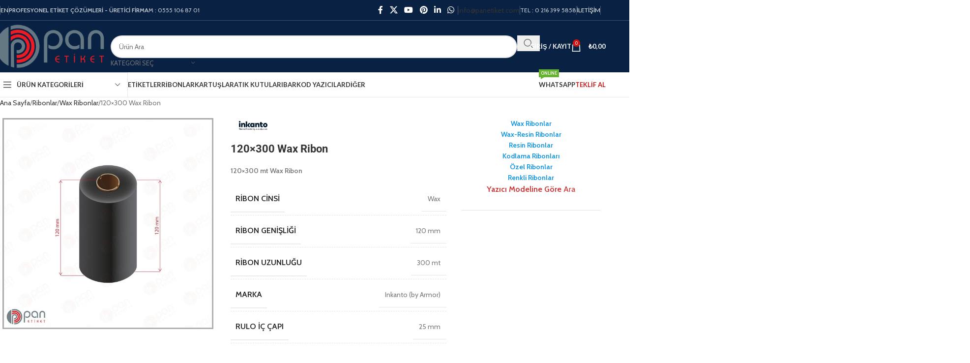

--- FILE ---
content_type: text/html; charset=UTF-8
request_url: https://www.panetiket.com/urun/120x300-wax-ribon
body_size: 48439
content:
<!DOCTYPE html>
<html lang="tr" prefix="og: https://ogp.me/ns#">
<head>
<meta charset="UTF-8">
<link rel="profile" href="https://gmpg.org/xfn/11">
<link rel="pingback" href="https://www.panetiket.com/xmlrpc.php">
<title>120x300 Wax Ribon Fiyatları - Toptan Satış 120x300 Wax Ribbon</title>
<meta name="description" content="120x300 mt wax ribon teknik özellikleri &amp; fiyat bilgisi. 120x300 Inkanto Wax Ribbon (by Armor). Özel ribon üretici firma."/>
<meta name="robots" content="follow, index, max-snippet:-1, max-video-preview:-1, max-image-preview:large"/>
<link rel="canonical" href="https://www.panetiket.com/urun/120x300-wax-ribon"/>
<meta property="og:locale" content="tr_TR"/>
<meta property="og:type" content="product"/>
<meta property="og:title" content="120x300 Wax Ribon Fiyatları - Toptan Satış 120x300 Wax Ribbon"/>
<meta property="og:description" content="120x300 mt wax ribon teknik özellikleri &amp; fiyat bilgisi. 120x300 Inkanto Wax Ribbon (by Armor). Özel ribon üretici firma."/>
<meta property="og:url" content="https://www.panetiket.com/urun/120x300-wax-ribon"/>
<meta property="og:site_name" content="Pan Etiket"/>
<meta property="og:updated_time" content="2022-12-06T22:45:48+03:00"/>
<meta property="og:image" content="https://www.panetiket.com/wp-content/uploads/120x300-ribon.jpg"/>
<meta property="og:image:secure_url" content="https://www.panetiket.com/wp-content/uploads/120x300-ribon.jpg"/>
<meta property="og:image:width" content="2000"/>
<meta property="og:image:height" content="2000"/>
<meta property="og:image:alt" content="120&#215;300 Wax Ribon"/>
<meta property="og:image:type" content="image/jpeg"/>
<meta property="product:price:currency" content="TRY"/>
<meta property="product:availability" content="instock"/>
<meta name="twitter:card" content="summary_large_image"/>
<meta name="twitter:title" content="120x300 Wax Ribon Fiyatları - Toptan Satış 120x300 Wax Ribbon"/>
<meta name="twitter:description" content="120x300 mt wax ribon teknik özellikleri &amp; fiyat bilgisi. 120x300 Inkanto Wax Ribbon (by Armor). Özel ribon üretici firma."/>
<meta name="twitter:site" content="@panetiket"/>
<meta name="twitter:creator" content="@panetiket"/>
<meta name="twitter:image" content="https://www.panetiket.com/wp-content/uploads/120x300-ribon.jpg"/>
<meta name="twitter:label1" content="Fiyat"/>
<meta name="twitter:data1" content="&#8378;0,00"/>
<meta name="twitter:label2" content="Uygunluk"/>
<meta name="twitter:data2" content="Stokta"/>
<script type="application/ld+json" class="rank-math-schema-pro">{"@context":"https://schema.org","@graph":[{"@type":"Organization","@id":"https://www.panetiket.com/#organization","name":"Pan Etiket &amp; Barkod Sistemleri","url":"https://www.panetiket.com","sameAs":["https://tr-tr.facebook.com/PanEtiket/","https://twitter.com/panetiket","https://tr.pinterest.com/panetiket/"]},{"@type":"WebSite","@id":"https://www.panetiket.com/#website","url":"https://www.panetiket.com","name":"Pan Etiket","alternateName":"Pan Etiket Barkod Sistemleri","publisher":{"@id":"https://www.panetiket.com/#organization"},"inLanguage":"tr"},{"@type":"ImageObject","@id":"https://www.panetiket.com/wp-content/uploads/120x300-ribon.jpg","url":"https://www.panetiket.com/wp-content/uploads/120x300-ribon.jpg","width":"2000","height":"2000","inLanguage":"tr"},{"@type":"BreadcrumbList","@id":"https://www.panetiket.com/urun/120x300-wax-ribon#breadcrumb","itemListElement":[{"@type":"ListItem","position":"1","item":{"@id":"https://www.panetiket.com","name":"Anasayfa"}},{"@type":"ListItem","position":"2","item":{"@id":"https://www.panetiket.com/urun/120x300-wax-ribon","name":"120&#215;300 Wax Ribon"}}]},{"@type":"ItemPage","@id":"https://www.panetiket.com/urun/120x300-wax-ribon#webpage","url":"https://www.panetiket.com/urun/120x300-wax-ribon","name":"120x300 Wax Ribon Fiyatlar\u0131 - Toptan Sat\u0131\u015f 120x300 Wax Ribbon","datePublished":"2022-12-06T08:35:11+03:00","dateModified":"2022-12-06T22:45:48+03:00","isPartOf":{"@id":"https://www.panetiket.com/#website"},"primaryImageOfPage":{"@id":"https://www.panetiket.com/wp-content/uploads/120x300-ribon.jpg"},"inLanguage":"tr","breadcrumb":{"@id":"https://www.panetiket.com/urun/120x300-wax-ribon#breadcrumb"}},{"@type":"Product","name":"120x300 Wax Ribon Fiyatlar\u0131 - Toptan Sat\u0131\u015f 120x300 Wax Ribbon","description":"120x300 mt wax ribon teknik \u00f6zellikleri &amp; fiyat bilgisi. 120x300 Inkanto Wax Ribbon (by Armor). \u00d6zel ribon \u00fcretici firma.","category":"Ribonlar &gt; Wax Ribonlar","mainEntityOfPage":{"@id":"https://www.panetiket.com/urun/120x300-wax-ribon#webpage"},"image":[{"@type":"ImageObject","url":"https://www.panetiket.com/wp-content/uploads/120x300-ribon.jpg","height":"2000","width":"2000"}],"additionalProperty":[{"@type":"PropertyValue","name":"pa_ribon-cinsi","value":"Wax"},{"@type":"PropertyValue","name":"pa_ribon-genisligi","value":"120 mm"},{"@type":"PropertyValue","name":"pa_ribon-uzunlugu","value":"300 mt"},{"@type":"PropertyValue","name":"pa_marka","value":"Inkanto (by Armor)"},{"@type":"PropertyValue","name":"pa_rulo-ic-capi","value":"25 mm"},{"@type":"PropertyValue","name":"pa_masura-boyu","value":"120 mm"},{"@type":"PropertyValue","name":"pa_koli-adeti","value":"10 Adet"},{"@type":"PropertyValue","name":"pa_renk","value":"Black"}],"@id":"https://www.panetiket.com/urun/120x300-wax-ribon#richSnippet"}]}</script>
<link rel='dns-prefetch' href='//www.googletagmanager.com'/>
<link rel='dns-prefetch' href='//fonts.googleapis.com'/>
<link rel="alternate" type="application/rss+xml" title="Pan Etiket &amp; Barkod Sistemleri &raquo; akışı" href="https://www.panetiket.com/feed"/>
<link rel="alternate" type="application/rss+xml" title="Pan Etiket &amp; Barkod Sistemleri &raquo; yorum akışı" href="https://www.panetiket.com/comments/feed"/>
<link rel="alternate" title="oEmbed (JSON)" type="application/json+oembed" href="https://www.panetiket.com/wp-json/oembed/1.0/embed?url=https%3A%2F%2Fwww.panetiket.com%2Furun%2F120x300-wax-ribon"/>
<link rel="alternate" title="oEmbed (XML)" type="text/xml+oembed" href="https://www.panetiket.com/wp-json/oembed/1.0/embed?url=https%3A%2F%2Fwww.panetiket.com%2Furun%2F120x300-wax-ribon&#038;format=xml"/>
<style id='wp-img-auto-sizes-contain-inline-css'>img:is([sizes=auto i],[sizes^="auto," i]){contain-intrinsic-size:3000px 1500px}</style>
<link rel="stylesheet" type="text/css" href="//www.panetiket.com/wp-content/cache/wpfc-minified/87c4o3v0/vect.css" media="all"/>
<style id='safe-svg-svg-icon-style-inline-css'>.safe-svg-cover{text-align:center}.safe-svg-cover .safe-svg-inside{display:inline-block;max-width:100%}.safe-svg-cover svg{fill:currentColor;height:100%;max-height:100%;max-width:100%;width:100%}</style>
<style id='global-styles-inline-css'>:root{--wp--preset--aspect-ratio--square:1;--wp--preset--aspect-ratio--4-3:4/3;--wp--preset--aspect-ratio--3-4:3/4;--wp--preset--aspect-ratio--3-2:3/2;--wp--preset--aspect-ratio--2-3:2/3;--wp--preset--aspect-ratio--16-9:16/9;--wp--preset--aspect-ratio--9-16:9/16;--wp--preset--color--black:#000000;--wp--preset--color--cyan-bluish-gray:#abb8c3;--wp--preset--color--white:#ffffff;--wp--preset--color--pale-pink:#f78da7;--wp--preset--color--vivid-red:#cf2e2e;--wp--preset--color--luminous-vivid-orange:#ff6900;--wp--preset--color--luminous-vivid-amber:#fcb900;--wp--preset--color--light-green-cyan:#7bdcb5;--wp--preset--color--vivid-green-cyan:#00d084;--wp--preset--color--pale-cyan-blue:#8ed1fc;--wp--preset--color--vivid-cyan-blue:#0693e3;--wp--preset--color--vivid-purple:#9b51e0;--wp--preset--gradient--vivid-cyan-blue-to-vivid-purple:linear-gradient(135deg,rgb(6,147,227) 0%,rgb(155,81,224) 100%);--wp--preset--gradient--light-green-cyan-to-vivid-green-cyan:linear-gradient(135deg,rgb(122,220,180) 0%,rgb(0,208,130) 100%);--wp--preset--gradient--luminous-vivid-amber-to-luminous-vivid-orange:linear-gradient(135deg,rgb(252,185,0) 0%,rgb(255,105,0) 100%);--wp--preset--gradient--luminous-vivid-orange-to-vivid-red:linear-gradient(135deg,rgb(255,105,0) 0%,rgb(207,46,46) 100%);--wp--preset--gradient--very-light-gray-to-cyan-bluish-gray:linear-gradient(135deg,rgb(238,238,238) 0%,rgb(169,184,195) 100%);--wp--preset--gradient--cool-to-warm-spectrum:linear-gradient(135deg,rgb(74,234,220) 0%,rgb(151,120,209) 20%,rgb(207,42,186) 40%,rgb(238,44,130) 60%,rgb(251,105,98) 80%,rgb(254,248,76) 100%);--wp--preset--gradient--blush-light-purple:linear-gradient(135deg,rgb(255,206,236) 0%,rgb(152,150,240) 100%);--wp--preset--gradient--blush-bordeaux:linear-gradient(135deg,rgb(254,205,165) 0%,rgb(254,45,45) 50%,rgb(107,0,62) 100%);--wp--preset--gradient--luminous-dusk:linear-gradient(135deg,rgb(255,203,112) 0%,rgb(199,81,192) 50%,rgb(65,88,208) 100%);--wp--preset--gradient--pale-ocean:linear-gradient(135deg,rgb(255,245,203) 0%,rgb(182,227,212) 50%,rgb(51,167,181) 100%);--wp--preset--gradient--electric-grass:linear-gradient(135deg,rgb(202,248,128) 0%,rgb(113,206,126) 100%);--wp--preset--gradient--midnight:linear-gradient(135deg,rgb(2,3,129) 0%,rgb(40,116,252) 100%);--wp--preset--font-size--small:13px;--wp--preset--font-size--medium:20px;--wp--preset--font-size--large:36px;--wp--preset--font-size--x-large:42px;--wp--preset--spacing--20:0.44rem;--wp--preset--spacing--30:0.67rem;--wp--preset--spacing--40:1rem;--wp--preset--spacing--50:1.5rem;--wp--preset--spacing--60:2.25rem;--wp--preset--spacing--70:3.38rem;--wp--preset--spacing--80:5.06rem;--wp--preset--shadow--natural:6px 6px 9px rgba(0, 0, 0, 0.2);--wp--preset--shadow--deep:12px 12px 50px rgba(0, 0, 0, 0.4);--wp--preset--shadow--sharp:6px 6px 0px rgba(0, 0, 0, 0.2);--wp--preset--shadow--outlined:6px 6px 0px -3px rgb(255, 255, 255), 6px 6px rgb(0, 0, 0);--wp--preset--shadow--crisp:6px 6px 0px rgb(0, 0, 0);}:where(body){margin:0;}.wp-site-blocks > .alignleft{float:left;margin-right:2em;}.wp-site-blocks > .alignright{float:right;margin-left:2em;}.wp-site-blocks > .aligncenter{justify-content:center;margin-left:auto;margin-right:auto;}:where(.is-layout-flex){gap:0.5em;}:where(.is-layout-grid){gap:0.5em;}.is-layout-flow > .alignleft{float:left;margin-inline-start:0;margin-inline-end:2em;}.is-layout-flow > .alignright{float:right;margin-inline-start:2em;margin-inline-end:0;}.is-layout-flow > .aligncenter{margin-left:auto !important;margin-right:auto !important;}.is-layout-constrained > .alignleft{float:left;margin-inline-start:0;margin-inline-end:2em;}.is-layout-constrained > .alignright{float:right;margin-inline-start:2em;margin-inline-end:0;}.is-layout-constrained > .aligncenter{margin-left:auto !important;margin-right:auto !important;}.is-layout-constrained > :where(:not(.alignleft):not(.alignright):not(.alignfull)){margin-left:auto !important;margin-right:auto !important;}body .is-layout-flex{display:flex;}.is-layout-flex{flex-wrap:wrap;align-items:center;}.is-layout-flex > :is(*, div){margin:0;}body .is-layout-grid{display:grid;}.is-layout-grid > :is(*, div){margin:0;}body{padding-top:0px;padding-right:0px;padding-bottom:0px;padding-left:0px;}a:where(:not(.wp-element-button)){text-decoration:none;}:root :where(.wp-element-button, .wp-block-button__link){background-color:#32373c;border-width:0;color:#fff;font-family:inherit;font-size:inherit;font-style:inherit;font-weight:inherit;letter-spacing:inherit;line-height:inherit;padding-top:calc(0.667em + 2px);padding-right:calc(1.333em + 2px);padding-bottom:calc(0.667em + 2px);padding-left:calc(1.333em + 2px);text-decoration:none;text-transform:inherit;}.has-black-color{color:var(--wp--preset--color--black) !important;}.has-cyan-bluish-gray-color{color:var(--wp--preset--color--cyan-bluish-gray) !important;}.has-white-color{color:var(--wp--preset--color--white) !important;}.has-pale-pink-color{color:var(--wp--preset--color--pale-pink) !important;}.has-vivid-red-color{color:var(--wp--preset--color--vivid-red) !important;}.has-luminous-vivid-orange-color{color:var(--wp--preset--color--luminous-vivid-orange) !important;}.has-luminous-vivid-amber-color{color:var(--wp--preset--color--luminous-vivid-amber) !important;}.has-light-green-cyan-color{color:var(--wp--preset--color--light-green-cyan) !important;}.has-vivid-green-cyan-color{color:var(--wp--preset--color--vivid-green-cyan) !important;}.has-pale-cyan-blue-color{color:var(--wp--preset--color--pale-cyan-blue) !important;}.has-vivid-cyan-blue-color{color:var(--wp--preset--color--vivid-cyan-blue) !important;}.has-vivid-purple-color{color:var(--wp--preset--color--vivid-purple) !important;}.has-black-background-color{background-color:var(--wp--preset--color--black) !important;}.has-cyan-bluish-gray-background-color{background-color:var(--wp--preset--color--cyan-bluish-gray) !important;}.has-white-background-color{background-color:var(--wp--preset--color--white) !important;}.has-pale-pink-background-color{background-color:var(--wp--preset--color--pale-pink) !important;}.has-vivid-red-background-color{background-color:var(--wp--preset--color--vivid-red) !important;}.has-luminous-vivid-orange-background-color{background-color:var(--wp--preset--color--luminous-vivid-orange) !important;}.has-luminous-vivid-amber-background-color{background-color:var(--wp--preset--color--luminous-vivid-amber) !important;}.has-light-green-cyan-background-color{background-color:var(--wp--preset--color--light-green-cyan) !important;}.has-vivid-green-cyan-background-color{background-color:var(--wp--preset--color--vivid-green-cyan) !important;}.has-pale-cyan-blue-background-color{background-color:var(--wp--preset--color--pale-cyan-blue) !important;}.has-vivid-cyan-blue-background-color{background-color:var(--wp--preset--color--vivid-cyan-blue) !important;}.has-vivid-purple-background-color{background-color:var(--wp--preset--color--vivid-purple) !important;}.has-black-border-color{border-color:var(--wp--preset--color--black) !important;}.has-cyan-bluish-gray-border-color{border-color:var(--wp--preset--color--cyan-bluish-gray) !important;}.has-white-border-color{border-color:var(--wp--preset--color--white) !important;}.has-pale-pink-border-color{border-color:var(--wp--preset--color--pale-pink) !important;}.has-vivid-red-border-color{border-color:var(--wp--preset--color--vivid-red) !important;}.has-luminous-vivid-orange-border-color{border-color:var(--wp--preset--color--luminous-vivid-orange) !important;}.has-luminous-vivid-amber-border-color{border-color:var(--wp--preset--color--luminous-vivid-amber) !important;}.has-light-green-cyan-border-color{border-color:var(--wp--preset--color--light-green-cyan) !important;}.has-vivid-green-cyan-border-color{border-color:var(--wp--preset--color--vivid-green-cyan) !important;}.has-pale-cyan-blue-border-color{border-color:var(--wp--preset--color--pale-cyan-blue) !important;}.has-vivid-cyan-blue-border-color{border-color:var(--wp--preset--color--vivid-cyan-blue) !important;}.has-vivid-purple-border-color{border-color:var(--wp--preset--color--vivid-purple) !important;}.has-vivid-cyan-blue-to-vivid-purple-gradient-background{background:var(--wp--preset--gradient--vivid-cyan-blue-to-vivid-purple) !important;}.has-light-green-cyan-to-vivid-green-cyan-gradient-background{background:var(--wp--preset--gradient--light-green-cyan-to-vivid-green-cyan) !important;}.has-luminous-vivid-amber-to-luminous-vivid-orange-gradient-background{background:var(--wp--preset--gradient--luminous-vivid-amber-to-luminous-vivid-orange) !important;}.has-luminous-vivid-orange-to-vivid-red-gradient-background{background:var(--wp--preset--gradient--luminous-vivid-orange-to-vivid-red) !important;}.has-very-light-gray-to-cyan-bluish-gray-gradient-background{background:var(--wp--preset--gradient--very-light-gray-to-cyan-bluish-gray) !important;}.has-cool-to-warm-spectrum-gradient-background{background:var(--wp--preset--gradient--cool-to-warm-spectrum) !important;}.has-blush-light-purple-gradient-background{background:var(--wp--preset--gradient--blush-light-purple) !important;}.has-blush-bordeaux-gradient-background{background:var(--wp--preset--gradient--blush-bordeaux) !important;}.has-luminous-dusk-gradient-background{background:var(--wp--preset--gradient--luminous-dusk) !important;}.has-pale-ocean-gradient-background{background:var(--wp--preset--gradient--pale-ocean) !important;}.has-electric-grass-gradient-background{background:var(--wp--preset--gradient--electric-grass) !important;}.has-midnight-gradient-background{background:var(--wp--preset--gradient--midnight) !important;}.has-small-font-size{font-size:var(--wp--preset--font-size--small) !important;}.has-medium-font-size{font-size:var(--wp--preset--font-size--medium) !important;}.has-large-font-size{font-size:var(--wp--preset--font-size--large) !important;}.has-x-large-font-size{font-size:var(--wp--preset--font-size--x-large) !important;}:where(.wp-block-post-template.is-layout-flex){gap:1.25em;}:where(.wp-block-post-template.is-layout-grid){gap:1.25em;}:where(.wp-block-term-template.is-layout-flex){gap:1.25em;}:where(.wp-block-term-template.is-layout-grid){gap:1.25em;}:where(.wp-block-columns.is-layout-flex){gap:2em;}:where(.wp-block-columns.is-layout-grid){gap:2em;}:root :where(.wp-block-pullquote){font-size:1.5em;line-height:1.6;}</style>
<style id='woocommerce-inline-inline-css'>.woocommerce form .form-row .required{visibility:visible;}</style>
<link rel="stylesheet" type="text/css" href="//www.panetiket.com/wp-content/cache/wpfc-minified/qjr6gl7s/vect.css" media="all"/>
<link rel='stylesheet' id='elementor-post-13-css' href='https://www.panetiket.com/wp-content/uploads/elementor/css/post-13.css?ver=1769093268' type='text/css' media='all'/>
<link rel="stylesheet" type="text/css" href="//www.panetiket.com/wp-content/cache/wpfc-minified/1fze6c84/ved1.css" media="all"/>
<script src="https://www.googletagmanager.com/gtag/js?id=GT-TWZ9QJZ" id="google_gtagjs-js" async></script>
<link rel="https://api.w.org/" href="https://www.panetiket.com/wp-json/"/><link rel="alternate" title="JSON" type="application/json" href="https://www.panetiket.com/wp-json/wp/v2/product/16832"/><link rel="EditURI" type="application/rsd+xml" title="RSD" href="https://www.panetiket.com/xmlrpc.php?rsd"/>
<meta name="generator" content="WordPress 6.9"/>
<link rel='shortlink' href='https://www.panetiket.com/?p=16832'/>
<meta name="generator" content="Site Kit by Google 1.170.0"/><meta name="generator" content="performance-lab 4.0.1; plugins: embed-optimizer, performant-translations, speculation-rules, webp-uploads">
<meta name="generator" content="performant-translations 1.2.0">
<meta name="generator" content="webp-uploads 2.6.1">
<meta name="viewport" content="width=device-width, initial-scale=1.0, maximum-scale=1.0, user-scalable=no">
<meta name="generator" content="speculation-rules 1.6.0">
<noscript><style>.woocommerce-product-gallery{opacity:1 !important;}</style></noscript>
<meta name="generator" content="Elementor 3.34.2; features: additional_custom_breakpoints; settings: css_print_method-external, google_font-enabled, font_display-auto">
<style>.e-con.e-parent:nth-of-type(n+4):not(.e-lazyloaded):not(.e-no-lazyload),
.e-con.e-parent:nth-of-type(n+4):not(.e-lazyloaded):not(.e-no-lazyload) *{background-image:none !important;}
@media screen and (max-height: 1024px) {
.e-con.e-parent:nth-of-type(n+3):not(.e-lazyloaded):not(.e-no-lazyload),
.e-con.e-parent:nth-of-type(n+3):not(.e-lazyloaded):not(.e-no-lazyload) *{background-image:none !important;}
}
@media screen and (max-height: 640px) {
.e-con.e-parent:nth-of-type(n+2):not(.e-lazyloaded):not(.e-no-lazyload),
.e-con.e-parent:nth-of-type(n+2):not(.e-lazyloaded):not(.e-no-lazyload) *{background-image:none !important;}
}</style>
<meta name="generator" content="embed-optimizer 1.0.0-beta3">
<script>(function(w, d, s, l, i){
w[l]=w[l]||[];
w[l].push({'gtm.start': new Date().getTime(), event: 'gtm.js'});
var f=d.getElementsByTagName(s)[0],
j=d.createElement(s), dl=l!='dataLayer' ? '&l=' + l:'';
j.async=true;
j.src='https://www.googletagmanager.com/gtm.js?id=' + i + dl;
f.parentNode.insertBefore(j, f);
})(window, document, 'script', 'dataLayer', 'GTM-M9HLC22');</script>
<meta name="generator" content="Powered by Slider Revolution 6.5.31 - responsive, Mobile-Friendly Slider Plugin for WordPress with comfortable drag and drop interface."/>
<link rel="icon" href="https://www.panetiket.com/wp-content/uploads/Pan-Logo-60x60-1.png" sizes="32x32"/>
<link rel="icon" href="https://www.panetiket.com/wp-content/uploads/Pan-Logo-60x60-1.png" sizes="192x192"/>
<link rel="apple-touch-icon" href="https://www.panetiket.com/wp-content/uploads/Pan-Logo-60x60-1.png"/>
<meta name="msapplication-TileImage" content="https://www.panetiket.com/wp-content/uploads/Pan-Logo-60x60-1.png"/>
<style></style>			<style id="wd-style-header_541962-css" data-type="wd-style-header_541962">:root{--wd-top-bar-h:41px;--wd-top-bar-sm-h:.00001px;--wd-top-bar-sticky-h:.00001px;--wd-top-bar-brd-w:1px;--wd-header-general-h:105px;--wd-header-general-sm-h:60px;--wd-header-general-sticky-h:.00001px;--wd-header-general-brd-w:.00001px;--wd-header-bottom-h:50px;--wd-header-bottom-sm-h:60px;--wd-header-bottom-sticky-h:.00001px;--wd-header-bottom-brd-w:1px;--wd-header-clone-h:60px;--wd-header-brd-w:calc(var(--wd-top-bar-brd-w) + var(--wd-header-general-brd-w) + var(--wd-header-bottom-brd-w));--wd-header-h:calc(var(--wd-top-bar-h) + var(--wd-header-general-h) + var(--wd-header-bottom-h) + var(--wd-header-brd-w));--wd-header-sticky-h:calc(var(--wd-top-bar-sticky-h) + var(--wd-header-general-sticky-h) + var(--wd-header-bottom-sticky-h) + var(--wd-header-clone-h) + var(--wd-header-brd-w));--wd-header-sm-h:calc(var(--wd-top-bar-sm-h) + var(--wd-header-general-sm-h) + var(--wd-header-bottom-sm-h) + var(--wd-header-brd-w));}
.whb-top-bar .wd-dropdown{margin-top:-0.5px;}
.whb-top-bar .wd-dropdown:after{height:10.5px;}:root:has(.whb-top-bar.whb-border-boxed){--wd-top-bar-brd-w:.00001px;}
@media(max-width:1024px){
:root:has(.whb-top-bar.whb-hidden-mobile){--wd-top-bar-brd-w:.00001px;}
}
:root:has(.whb-header-bottom.whb-border-boxed){--wd-header-bottom-brd-w:.00001px;}
@media(max-width:1024px){
:root:has(.whb-header-bottom.whb-hidden-mobile){--wd-header-bottom-brd-w:.00001px;}
}
.whb-header-bottom .wd-dropdown{margin-top:4px;}
.whb-header-bottom .wd-dropdown:after{height:15px;}
.whb-clone.whb-sticked .wd-dropdown:not(.sub-sub-menu){margin-top:9px;}
.whb-clone.whb-sticked .wd-dropdown:not(.sub-sub-menu):after{height:20px;}
.whb-top-bar{background-color:rgba(9, 33, 67, 1);border-color:rgba(58, 77, 105, 1);border-bottom-width:1px;border-bottom-style:solid;}
.whb-general-header{background-color:rgba(9, 33, 67, 1);border-bottom-width:0px;border-bottom-style:solid;}
.whb-wjlcubfdmlq3d7jvmt23 .menu-opener{background-color:rgba(255, 255, 255, 1);}.whb-wjlcubfdmlq3d7jvmt23 .menu-opener{border-color:rgba(129, 129, 129, 0.2);border-bottom-width:1px;border-bottom-style:solid;border-top-width:1px;border-top-style:solid;border-left-width:1px;border-left-style:solid;border-right-width:1px;border-right-style:solid;}
.whb-header-bottom{border-color:rgba(129, 129, 129, 0.2);border-bottom-width:1px;border-bottom-style:solid;}</style>
<style id="wd-style-theme_settings_default-css" data-type="wd-style-theme_settings_default">@font-face{font-weight:normal;font-style:normal;font-family:"woodmart-font";src:url("//www.panetiket.com/wp-content/themes/woodmart/fonts/woodmart-font-1-400.woff2?v=8.3.9") format("woff2");}
@font-face{font-family:"star";font-weight:400;font-style:normal;src:url("//www.panetiket.com/wp-content/plugins/woocommerce/assets/fonts/star.eot?#iefix") format("embedded-opentype"), url("//www.panetiket.com/wp-content/plugins/woocommerce/assets/fonts/star.woff") format("woff"), url("//www.panetiket.com/wp-content/plugins/woocommerce/assets/fonts/star.ttf") format("truetype"), url("//www.panetiket.com/wp-content/plugins/woocommerce/assets/fonts/star.svg#star") format("svg");}
@font-face{font-family:"WooCommerce";font-weight:400;font-style:normal;src:url("//www.panetiket.com/wp-content/plugins/woocommerce/assets/fonts/WooCommerce.eot?#iefix") format("embedded-opentype"), url("//www.panetiket.com/wp-content/plugins/woocommerce/assets/fonts/WooCommerce.woff") format("woff"), url("//www.panetiket.com/wp-content/plugins/woocommerce/assets/fonts/WooCommerce.ttf") format("truetype"), url("//www.panetiket.com/wp-content/plugins/woocommerce/assets/fonts/WooCommerce.svg#WooCommerce") format("svg");}:root{--wd-text-font:"Cabin", Arial, Helvetica, sans-serif;--wd-text-font-weight:400;--wd-text-color:#777777;--wd-text-font-size:14px;--wd-title-font:"Cabin", Arial, Helvetica, sans-serif;--wd-title-font-weight:600;--wd-title-color:#242424;--wd-entities-title-font:"Cabin", Arial, Helvetica, sans-serif;--wd-entities-title-font-weight:400;--wd-entities-title-color:#333333;--wd-entities-title-color-hover:rgb(51 51 51 / 65%);--wd-alternative-font:"Lato", Arial, Helvetica, sans-serif;--wd-widget-title-font:"Cabin", Arial, Helvetica, sans-serif;--wd-widget-title-font-weight:600;--wd-widget-title-transform:uppercase;--wd-widget-title-color:#333;--wd-widget-title-font-size:16px;--wd-header-el-font:"Lato", Arial, Helvetica, sans-serif;--wd-header-el-font-weight:700;--wd-header-el-transform:uppercase;--wd-header-el-font-size:13px;--wd-otl-style:dotted;--wd-otl-width:2px;--wd-primary-color:rgb(204,22,22);--wd-alternative-color:rgb(244,51,51);--btn-default-bgcolor:#f7f7f7;--btn-default-bgcolor-hover:#efefef;--btn-accented-bgcolor:rgb(211,23,23);--btn-accented-bgcolor-hover:rgb(244,29,29);--wd-form-brd-width:2px;--notices-success-bg:#459647;--notices-success-color:#fff;--notices-warning-bg:#E0B252;--notices-warning-color:#fff;--wd-link-color:#333333;--wd-link-color-hover:#242424;}
.wd-age-verify-wrap{--wd-popup-width:500px;}
.wd-popup.wd-promo-popup{background-color:rgb(255,255,255);background-image:none;background-repeat:no-repeat;background-size:cover;background-position:center center;}
.wd-promo-popup-wrap{--wd-popup-width:800px;}:is(.woodmart-woocommerce-layered-nav, .wd-product-category-filter) .wd-scroll-content{max-height:223px;}
.wd-page-title .wd-page-title-bg img{object-fit:cover;object-position:center center;}
.wd-footer{background-color:rgb(9,33,67);background-image:none;}
html .product-image-summary-wrap .product_title, html .wd-single-title .product_title{font-family:-apple-system,BlinkMacSystemFont,"Segoe UI",Roboto,Oxygen-Sans,Ubuntu,Cantarell,"Helvetica Neue",sans-serif;font-weight:700;font-size:22px;}
html .product.wd-cat .wd-entities-title, html .product.wd-cat.cat-design-replace-title .wd-entities-title, html .wd-masonry-first .wd-cat:first-child .wd-entities-title{font-family:Tahoma,Geneva, sans-serif;font-weight:700;font-size:12px;}
.mfp-wrap.wd-popup-quick-view-wrap{--wd-popup-width:920px;}:root{--wd-container-w:1222px;--wd-form-brd-radius:35px;--btn-default-color:#333;--btn-default-color-hover:#333;--btn-accented-color:#fff;--btn-accented-color-hover:#fff;--btn-default-brd-radius:5px;--btn-default-box-shadow:none;--btn-default-box-shadow-hover:none;--btn-accented-brd-radius:5px;--btn-accented-box-shadow:none;--btn-accented-box-shadow-hover:none;--wd-brd-radius:0px;}
@media(min-width:1222px){
section.elementor-section.wd-section-stretch > .elementor-container{margin-left:auto;margin-right:auto;}
}
.wd-page-title{background-color:rgb(9,33,67);}
.wd-entry-meta .meta-author{display:none;}
.wd-skip-links{display:none;}</style>
<script data-wpfc-render="false">var Wpfcll={s:[],osl:0,scroll:false,i:function(){Wpfcll.ss();window.addEventListener('load',function(){let observer=new MutationObserver(mutationRecords=>{Wpfcll.osl=Wpfcll.s.length;Wpfcll.ss();if(Wpfcll.s.length > Wpfcll.osl){Wpfcll.ls(false);}});observer.observe(document.getElementsByTagName("html")[0],{childList:true,attributes:true,subtree:true,attributeFilter:["src"],attributeOldValue:false,characterDataOldValue:false});Wpfcll.ls(true);});window.addEventListener('scroll',function(){Wpfcll.scroll=true;Wpfcll.ls(false);});window.addEventListener('resize',function(){Wpfcll.scroll=true;Wpfcll.ls(false);});window.addEventListener('click',function(){Wpfcll.scroll=true;Wpfcll.ls(false);});},c:function(e,pageload){var w=document.documentElement.clientHeight || body.clientHeight;var n=0;if(pageload){n=0;}else{n=(w > 800) ? 800:200;n=Wpfcll.scroll ? 800:n;}var er=e.getBoundingClientRect();var t=0;var p=e.parentNode ? e.parentNode:false;if(typeof p.getBoundingClientRect=="undefined"){var pr=false;}else{var pr=p.getBoundingClientRect();}if(er.x==0 && er.y==0){for(var i=0;i < 10;i++){if(p){if(pr.x==0 && pr.y==0){if(p.parentNode){p=p.parentNode;}if(typeof p.getBoundingClientRect=="undefined"){pr=false;}else{pr=p.getBoundingClientRect();}}else{t=pr.top;break;}}};}else{t=er.top;}if(w - t+n > 0){return true;}return false;},r:function(e,pageload){var s=this;var oc,ot;try{oc=e.getAttribute("data-wpfc-original-src");ot=e.getAttribute("data-wpfc-original-srcset");originalsizes=e.getAttribute("data-wpfc-original-sizes");if(s.c(e,pageload)){if(oc || ot){if(e.tagName=="DIV" || e.tagName=="A" || e.tagName=="SPAN"){e.style.backgroundImage="url("+oc+")";e.removeAttribute("data-wpfc-original-src");e.removeAttribute("data-wpfc-original-srcset");e.removeAttribute("onload");}else{if(oc){e.setAttribute('src',oc);}if(ot){e.setAttribute('srcset',ot);}if(originalsizes){e.setAttribute('sizes',originalsizes);}if(e.getAttribute("alt") && e.getAttribute("alt")=="blank"){e.removeAttribute("alt");}e.removeAttribute("data-wpfc-original-src");e.removeAttribute("data-wpfc-original-srcset");e.removeAttribute("data-wpfc-original-sizes");e.removeAttribute("onload");if(e.tagName=="IFRAME"){var y="https://www.youtube.com/embed/";if(navigator.userAgent.match(/\sEdge?\/\d/i)){e.setAttribute('src',e.getAttribute("src").replace(/.+\/templates\/youtube\.html\#/,y));}e.onload=function(){if(typeof window.jQuery !="undefined"){if(jQuery.fn.fitVids){jQuery(e).parent().fitVids({customSelector:"iframe[src]"});}}var s=e.getAttribute("src").match(/templates\/youtube\.html\#(.+)/);if(s){try{var i=e.contentDocument || e.contentWindow;if(i.location.href=="about:blank"){e.setAttribute('src',y+s[1]);}}catch(err){e.setAttribute('src',y+s[1]);}}}}}}else{if(e.tagName=="NOSCRIPT"){if(typeof window.jQuery !="undefined"){if(jQuery(e).attr("data-type")=="wpfc"){e.removeAttribute("data-type");jQuery(e).after(jQuery(e).text());}}}}}}catch(error){console.log(error);console.log("==>",e);}},ss:function(){var i=Array.prototype.slice.call(document.getElementsByTagName("img"));var f=Array.prototype.slice.call(document.getElementsByTagName("iframe"));var d=Array.prototype.slice.call(document.getElementsByTagName("div"));var a=Array.prototype.slice.call(document.getElementsByTagName("a"));var s=Array.prototype.slice.call(document.getElementsByTagName("span"));var n=Array.prototype.slice.call(document.getElementsByTagName("noscript"));this.s=i.concat(f).concat(d).concat(a).concat(s).concat(n);},ls:function(pageload){var s=this;[].forEach.call(s.s,function(e,index){s.r(e,pageload);});}};document.addEventListener('DOMContentLoaded',function(){wpfci();});function wpfci(){Wpfcll.i();}</script>
</head>
<body class="wp-singular product-template-default single single-product postid-16832 wp-theme-woodmart wp-child-theme-woodmart-child theme-woodmart woocommerce woocommerce-page woocommerce-no-js wrapper-full-width categories-accordion-on woodmart-ajax-shop-on sticky-toolbar-on elementor-default elementor-kit-13">
<noscript>
<iframe onload="Wpfcll.r(this,true);" data-wpfc-original-src="https://www.googletagmanager.com/ns.html?id=GTM-M9HLC22" height="0" width="0" style="display:none;visibility:hidden"></iframe>
</noscript>
<div class="wd-skip-links"> <a href="#menu-main-navigation" class="wd-skip-navigation btn"> Skip to navigation </a> <a href="#main-content" class="wd-skip-content btn"> Skip to main content </a></div><div class="wd-page-wrapper website-wrapper">
<header class="whb-header whb-header_541962 whb-sticky-shadow whb-scroll-slide whb-sticky-clone whb-hide-on-scroll">
<div class="whb-main-header">
<div class="whb-row whb-top-bar whb-not-sticky-row whb-with-bg whb-border-fullwidth whb-color-light whb-hidden-mobile whb-flex-flex-middle">
<div class="container">
<div class="whb-flex-row whb-top-bar-inner">
<div class="whb-column whb-col-left whb-column5 whb-visible-lg">
<div class="wd-header-divider wd-full-height whb-7fcy2e66tzuc99ozy2n0"></div><nav class="wd-header-nav wd-header-secondary-nav whb-qyxd33agi52wruenrb9t text-right wd-full-height" role="navigation" aria-label="Top Bar Left">
<ul id="menu-top-bar-left" class="menu wd-nav wd-nav-header wd-nav-secondary wd-style-bordered wd-gap-s"><li id="menu-item-8403" class="menu-item menu-item-type-custom menu-item-object-custom menu-item-has-children menu-item-8403 item-level-0 menu-simple-dropdown wd-event-hover"><a href="#" class="woodmart-nav-link"><span class="nav-link-text">EN</span></a><div class="color-scheme-dark wd-design-default wd-dropdown-menu wd-dropdown"><div class="container wd-entry-content"> <ul class="wd-sub-menu color-scheme-dark"> <li id="menu-item-8404" class="menu-item menu-item-type-custom menu-item-object-custom menu-item-8404 item-level-1 wd-event-hover"><a href="#" class="woodmart-nav-link">Deutsch</a></li> <li id="menu-item-8405" class="menu-item menu-item-type-custom menu-item-object-custom menu-item-8405 item-level-1 wd-event-hover"><a href="#" class="woodmart-nav-link">عربي</a></li> </ul></div></div></li>
</ul></nav>
<div class="wd-header-divider wd-full-height whb-t4xq4jvzb5zxdjpsngtz"></div><div class="wd-header-text reset-last-child whb-y4ro7npestv02kyrww49"><strong>PROFESYONEL ETİKET ÇÖZÜMLERİ - ÜRETİCİ FİRMA</strong></div></div><div class="whb-column whb-col-center whb-column6 whb-visible-lg">
<div class="wd-header-text reset-last-child whb-i8ua11j7msor463paait">M : 0555 106 87 01</div></div><div class="whb-column whb-col-right whb-column7 whb-visible-lg">
<div class="wd-social-icons wd-style-default social-follow wd-shape-circle whb-43k0qayz7gg36f2jmmhk color-scheme-light text-center"> <a rel="noopener noreferrer nofollow" href="https://tr-tr.facebook.com/PanEtiket/" target="_blank" class="wd-social-icon social-facebook" aria-label="Facebook social link"> <span class="wd-icon"></span> </a> <a rel="noopener noreferrer nofollow" href="https://mobile.twitter.com/panetiket" target="_blank" class="wd-social-icon social-twitter" aria-label="X social link"> <span class="wd-icon"></span> </a> <a rel="noopener noreferrer nofollow" href="https://www.youtube.com/c/Panetiket" target="_blank" class="wd-social-icon social-youtube" aria-label="YouTube social link"> <span class="wd-icon"></span> </a> <a rel="noopener noreferrer nofollow" href="https://tr.pinterest.com/panetiket/" target="_blank" class="wd-social-icon social-pinterest" aria-label="Pinterest social link"> <span class="wd-icon"></span> </a> <a rel="noopener noreferrer nofollow" href="https://tr.linkedin.com/company/pan-etiket-barkod-sistemleri" target="_blank" class="wd-social-icon social-linkedin" aria-label="Linkedin social link"> <span class="wd-icon"></span> </a> <a rel="noopener noreferrer nofollow" href="https://wa.me/+905551068701" target="_blank" class="wd-hide-md wd-social-icon social-whatsapp" aria-label="WhatsApp social link"> <span class="wd-icon"></span> </a> <a rel="noopener noreferrer nofollow" href="https://wa.me/+905551068701" target="_blank" class="wd-hide-lg wd-social-icon social-whatsapp" aria-label="WhatsApp social link"> <span class="wd-icon"></span> </a></div><div class="wd-header-divider wd-full-height whb-0iu1nauohx8tq7zejui4"></div><div id="wd-6972bbdc40785" class="whb-60pr72y5vb9omsn1kjao wd-button-wrapper text-center"><a href="/cdn-cgi/l/email-protection#167f7870795666777873627f7d73623875797b" title="" class="btn btn-style-default btn-shape-rectangle btn-size-default"><span class="__cf_email__" data-cfemail="3c55525a537c4c5d52594855575948125f5351">[email&#160;protected]</span></a></div><div class="wd-header-divider wd-full-height whb-pih5mlqmecneckrfppb3"></div><div class="wd-header-text reset-last-child whb-f9vlflnfoc13sz7lpemv">TEL : 0 216 399 5858</div><div class="wd-header-divider wd-full-height whb-aik22afewdiur23h71ba"></div><nav class="wd-header-nav wd-header-secondary-nav whb-by7fngopqyq58lavfby3 text-right wd-full-height" role="navigation" aria-label="Top Bar Right">
<ul id="menu-top-bar-right" class="menu wd-nav wd-nav-header wd-nav-secondary wd-style-bordered wd-gap-s"><li id="menu-item-8488" class="menu-item menu-item-type-post_type menu-item-object-page menu-item-8488 item-level-0 menu-simple-dropdown wd-event-hover"><a href="https://www.panetiket.com/iletisim" class="woodmart-nav-link"><span class="nav-link-text">İletişim</span></a></li>
</ul></nav>
<div class="wd-header-divider wd-full-height whb-hvo7pk2f543doxhr21h5"></div></div><div class="whb-column whb-col-mobile whb-column_mobile1 whb-hidden-lg whb-empty-column"></div></div></div></div><div class="whb-row whb-general-header whb-sticky-row whb-with-bg whb-without-border whb-color-light whb-flex-flex-middle">
<div class="container">
<div class="whb-flex-row whb-general-header-inner">
<div class="whb-column whb-col-left whb-column8 whb-visible-lg">
<div class="site-logo whb-gs8bcnxektjsro21n657 wd-switch-logo"> <a href="https://www.panetiket.com/" class="wd-logo wd-main-logo" rel="home" aria-label="Site logo"> <img width="1808" height="739" src="https://www.panetiket.com/wp-content/uploads/2022/08/Pan-Son-5.png" class="attachment-full size-full" alt="" style="max-width:225px;" decoding="async" srcset="https://www.panetiket.com/wp-content/uploads/2022/08/Pan-Son-5.png 1808w, https://www.panetiket.com/wp-content/uploads/2022/08/Pan-Son-5-430x176.png 430w, https://www.panetiket.com/wp-content/uploads/2022/08/Pan-Son-5-150x61.png 150w, https://www.panetiket.com/wp-content/uploads/2022/08/Pan-Son-5-700x286.png 700w, https://www.panetiket.com/wp-content/uploads/2022/08/Pan-Son-5-400x163.png 400w, https://www.panetiket.com/wp-content/uploads/2022/08/Pan-Son-5-1300x531.png 1300w, https://www.panetiket.com/wp-content/uploads/2022/08/Pan-Son-5-768x314.png 768w, https://www.panetiket.com/wp-content/uploads/2022/08/Pan-Son-5-1536x628.png 1536w, https://www.panetiket.com/wp-content/uploads/2022/08/Pan-Son-5-860x352.png 860w" sizes="(max-width: 1808px) 100vw, 1808px"/> </a> <a href="https://www.panetiket.com/" class="wd-logo wd-sticky-logo" rel="home"> <img width="1808" height="739" src="https://www.panetiket.com/wp-content/uploads/2022/08/Pan-Son-5.png" class="attachment-full size-full" alt="" style="max-width:125px;" decoding="async" srcset="https://www.panetiket.com/wp-content/uploads/2022/08/Pan-Son-5.png 1808w, https://www.panetiket.com/wp-content/uploads/2022/08/Pan-Son-5-430x176.png 430w, https://www.panetiket.com/wp-content/uploads/2022/08/Pan-Son-5-150x61.png 150w, https://www.panetiket.com/wp-content/uploads/2022/08/Pan-Son-5-700x286.png 700w, https://www.panetiket.com/wp-content/uploads/2022/08/Pan-Son-5-400x163.png 400w, https://www.panetiket.com/wp-content/uploads/2022/08/Pan-Son-5-1300x531.png 1300w, https://www.panetiket.com/wp-content/uploads/2022/08/Pan-Son-5-768x314.png 768w, https://www.panetiket.com/wp-content/uploads/2022/08/Pan-Son-5-1536x628.png 1536w, https://www.panetiket.com/wp-content/uploads/2022/08/Pan-Son-5-860x352.png 860w" sizes="(max-width: 1808px) 100vw, 1808px"/> </a></div></div><div class="whb-column whb-col-center whb-column9 whb-visible-lg">
<div class="whb-space-element whb-r1zs6mpgi6bmsbvwzszd" style="width:10px;"></div><div class="wd-search-form wd-header-search-form wd-display-form whb-9x1ytaxq7aphtb3npidp">
<form role="search" method="get" class="searchform  wd-with-cat wd-style-with-bg wd-cat-style-bordered woodmart-ajax-search" action="https://www.panetiket.com/"  data-thumbnail="1" data-price="1" data-post_type="product" data-count="20" data-sku="0" data-symbols_count="3" data-include_cat_search="no" autocomplete="off">
<input type="text" class="s" placeholder="Ürün Ara" value="" name="s" aria-label="Search" title="Ürün Ara" required/>
<input type="hidden" name="post_type" value="product">
<span tabindex="0" aria-label="Clear search" class="wd-clear-search wd-role-btn wd-hide"></span>
<div class="wd-search-cat wd-event-click wd-scroll">
<input type="hidden" name="product_cat" value="0" disabled>
<div tabindex="0" class="wd-search-cat-btn wd-role-btn" aria-label="Kategori Seç" rel="nofollow" data-val="0"> <span>Kategori Seç</span></div><div class="wd-dropdown wd-dropdown-search-cat wd-dropdown-menu wd-scroll-content wd-design-default color-scheme-dark"> <ul class="wd-sub-menu"> <li style="display:none;"><a href="#" data-val="0">Kategori Seç</a></li> <li class="cat-item cat-item-78"><a class="pf-value" href="https://www.panetiket.com/urunler/atik-kutulari" data-val="atik-kutulari" data-title="Atık Kutuları">Atık Kutuları</a> </li> <li class="cat-item cat-item-20"><a class="pf-value" href="https://www.panetiket.com/urunler/diger" data-val="diger" data-title="Diğer Ürünler">Diğer Ürünler</a> <ul class='children'> <li class="cat-item cat-item-383"><a class="pf-value" href="https://www.panetiket.com/urunler/diger/aksesuar-aparat" data-val="aksesuar-aparat" data-title="Aksesuar &amp; Aparat">Aksesuar &amp; Aparat</a> </li> <li class="cat-item cat-item-382"><a class="pf-value" href="https://www.panetiket.com/urunler/diger/etiket-programlari" data-val="etiket-programlari" data-title="Etiket Programları">Etiket Programları</a> </li> <li class="cat-item cat-item-384"><a class="pf-value" href="https://www.panetiket.com/urunler/diger/termal-baski-kafalari" data-val="termal-baski-kafalari" data-title="Termal Baskı Kafaları">Termal Baskı Kafaları</a> </li> <li class="cat-item cat-item-385"><a class="pf-value" href="https://www.panetiket.com/urunler/diger/yedek-parca" data-val="yedek-parca" data-title="Yedek Parça">Yedek Parça</a> </li> </ul> </li> <li class="cat-item cat-item-76"><a class="pf-value" href="https://www.panetiket.com/urunler/etiketler" data-val="etiketler" data-title="Etiketler">Etiketler</a> <ul class='children'> <li class="cat-item cat-item-364"><a class="pf-value" href="https://www.panetiket.com/urunler/etiketler/tabaka" data-val="tabaka" data-title="A4 Tabaka Etiketler">A4 Tabaka Etiketler</a> <ul class='children'> <li class="cat-item cat-item-636"><a class="pf-value" href="https://www.panetiket.com/urunler/etiketler/tabaka/a4-inkjet" data-val="a4-inkjet" data-title="A4 İnkjet Etiket">A4 İnkjet Etiket</a> </li> <li class="cat-item cat-item-635"><a class="pf-value" href="https://www.panetiket.com/urunler/etiketler/tabaka/a4-lazer" data-val="a4-lazer" data-title="A4 Lazer Etiket">A4 Lazer Etiket</a> </li> </ul> </li> <li class="cat-item cat-item-521"><a class="pf-value" href="https://www.panetiket.com/urunler/etiketler/cinse-gore" data-val="cinse-gore" data-title="Cinse Göre Etiketler">Cinse Göre Etiketler</a> </li> <li class="cat-item cat-item-404"><a class="pf-value" href="https://www.panetiket.com/urunler/etiketler/inkjet" data-val="inkjet" data-title="İnkjet Etiket">İnkjet Etiket</a> </li> <li class="cat-item cat-item-538"><a class="pf-value" href="https://www.panetiket.com/urunler/etiketler/kullanim-alani" data-val="kullanim-alani" data-title="Kullanım Alanına Göre">Kullanım Alanına Göre</a> </li> <li class="cat-item cat-item-365"><a class="pf-value" href="https://www.panetiket.com/urunler/etiketler/rulo" data-val="rulo" data-title="Rulo Etiket">Rulo Etiket</a> </li> </ul> </li> <li class="cat-item cat-item-575"><a class="pf-value" href="https://www.panetiket.com/urunler/japon-akmaz" data-val="japon-akmaz" data-title="Japon Akmaz">Japon Akmaz</a> </li> <li class="cat-item cat-item-77"><a class="pf-value" href="https://www.panetiket.com/urunler/kartuslar" data-val="kartuslar" data-title="Kartuşlar">Kartuşlar</a> </li> <li class="cat-item cat-item-74"><a class="pf-value" href="https://www.panetiket.com/urunler/renkli-etiket-yazici" data-val="renkli-etiket-yazici" data-title="Renkli Barkod Yazıcı">Renkli Barkod Yazıcı</a> </li> <li class="cat-item cat-item-75"><a class="pf-value" href="https://www.panetiket.com/urunler/ribonlar" data-val="ribonlar" data-title="Ribonlar">Ribonlar</a> <ul class='children'> <li class="cat-item cat-item-369"><a class="pf-value" href="https://www.panetiket.com/urunler/ribonlar/resin-ribon" data-val="resin-ribon" data-title="Resin Ribonlar">Resin Ribonlar</a> </li> <li class="cat-item cat-item-367"><a class="pf-value" href="https://www.panetiket.com/urunler/ribonlar/wax-ribon" data-val="wax-ribon" data-title="Wax Ribonlar">Wax Ribonlar</a> </li> <li class="cat-item cat-item-368"><a class="pf-value" href="https://www.panetiket.com/urunler/ribonlar/wax-resin-ribon" data-val="wax-resin-ribon" data-title="Wax-Resin Ribonlar">Wax-Resin Ribonlar</a> </li> </ul> </li> <li class="cat-item cat-item-73"><a class="pf-value" href="https://www.panetiket.com/urunler/termal-barkod-yazicilar" data-val="termal-barkod-yazicilar" data-title="Termal Barkod Yazıcı">Termal Barkod Yazıcı</a> <ul class='children'> <li class="cat-item cat-item-380"><a class="pf-value" href="https://www.panetiket.com/urunler/termal-barkod-yazicilar/profesyonel" data-val="profesyonel" data-title="Endüstriyel Barkod Yazıcılar">Endüstriyel Barkod Yazıcılar</a> </li> <li class="cat-item cat-item-379"><a class="pf-value" href="https://www.panetiket.com/urunler/termal-barkod-yazicilar/giris-seviye" data-val="giris-seviye" data-title="Masaüstü Barkod Yazıcılar">Masaüstü Barkod Yazıcılar</a> </li> <li class="cat-item cat-item-637"><a class="pf-value" href="https://www.panetiket.com/urunler/termal-barkod-yazicilar/mobil" data-val="mobil" data-title="Mobil Barkod Yazıcılar">Mobil Barkod Yazıcılar</a> </li> <li class="cat-item cat-item-381"><a class="pf-value" href="https://www.panetiket.com/urunler/termal-barkod-yazicilar/fis-yazici" data-val="fis-yazici" data-title="Pos Yazıcılar">Pos Yazıcılar</a> </li> </ul> </li> </ul></div></div><button type="submit" class="searchsubmit">
<span>
Search		</span>
</button>
</form>
<div class="wd-search-results-wrapper">
<div class="wd-search-results wd-dropdown-results wd-dropdown wd-scroll">
<div class="wd-scroll-content"></div></div></div></div><div class="whb-space-element whb-bl9ba3piar26qqnzgblk" style="width:10px;"></div></div><div class="whb-column whb-col-right whb-column10 whb-visible-lg">
<div class="whb-space-element whb-d6tcdhggjbqbrs217tl1" style="width:15px;"></div><div class="wd-header-my-account wd-tools-element wd-event-hover wd-design-1 wd-account-style-text login-side-opener whb-vssfpylqqax9pvkfnxoz"> <a href="https://www.panetiket.com/hesabim" title="Hesabım"> <span class="wd-tools-icon"> </span> <span class="wd-tools-text"> Giriş / Kayıt </span> </a></div><div class="wd-header-cart wd-tools-element wd-design-2 cart-widget-opener whb-nedhm962r512y1xz9j06"> <a href="https://www.panetiket.com/sepet" title="Alışveriş Sepeti"> <span class="wd-tools-icon wd-icon-alt"> <span class="wd-cart-number wd-tools-count">0 <span>items</span></span> </span> <span class="wd-tools-text"> <span class="wd-cart-subtotal"><span class="woocommerce-Price-amount amount"><bdi><span class="woocommerce-Price-currencySymbol">&#8378;</span>0,00</bdi></span></span> </span> </a></div></div><div class="whb-column whb-mobile-left whb-column_mobile2 whb-hidden-lg">
<div class="wd-tools-element wd-header-mobile-nav wd-style-text wd-design-1 whb-g1k0m1tib7raxrwkm1t3"> <a href="#" rel="nofollow" aria-label="Open mobile menu"> <span class="wd-tools-icon"> </span> <span class="wd-tools-text">Menu</span> </a></div></div><div class="whb-column whb-mobile-center whb-column_mobile3 whb-hidden-lg">
<div class="site-logo whb-lt7vdqgaccmapftzurvt"> <a href="https://www.panetiket.com/" class="wd-logo wd-main-logo" rel="home" aria-label="Site logo"> <img width="1808" height="739" src="https://www.panetiket.com/wp-content/uploads/2022/08/Pan-Son-5.png" class="attachment-full size-full" alt="" style="max-width:125px;" decoding="async" srcset="https://www.panetiket.com/wp-content/uploads/2022/08/Pan-Son-5.png 1808w, https://www.panetiket.com/wp-content/uploads/2022/08/Pan-Son-5-430x176.png 430w, https://www.panetiket.com/wp-content/uploads/2022/08/Pan-Son-5-150x61.png 150w, https://www.panetiket.com/wp-content/uploads/2022/08/Pan-Son-5-700x286.png 700w, https://www.panetiket.com/wp-content/uploads/2022/08/Pan-Son-5-400x163.png 400w, https://www.panetiket.com/wp-content/uploads/2022/08/Pan-Son-5-1300x531.png 1300w, https://www.panetiket.com/wp-content/uploads/2022/08/Pan-Son-5-768x314.png 768w, https://www.panetiket.com/wp-content/uploads/2022/08/Pan-Son-5-1536x628.png 1536w, https://www.panetiket.com/wp-content/uploads/2022/08/Pan-Son-5-860x352.png 860w" sizes="(max-width: 1808px) 100vw, 1808px"/> </a></div></div><div class="whb-column whb-mobile-right whb-column_mobile4 whb-hidden-lg">
<div id="wd-6972bbdc427d7" class="whb-w8wng0xwe7u1908bws0k wd-button-wrapper text-center"><a href="Tel:02163995858" title="" target="_blank" class="btn btn-color-white btn-style-bordered btn-shape-semi-round btn-size-extra-small">0216 399 5858</a></div></div></div></div></div><div class="whb-row whb-header-bottom whb-sticky-row whb-without-bg whb-border-fullwidth whb-color-dark whb-flex-flex-middle">
<div class="container">
<div class="whb-flex-row whb-header-bottom-inner">
<div class="whb-column whb-col-left whb-column11 whb-visible-lg">
<link rel="stylesheet" type="text/css" href="//www.panetiket.com/wp-content/cache/wpfc-minified/lc12lrv4/veym.css" media="all"/> 			
<div class="wd-header-cats wd-style-1 wd-event-hover whb-wjlcubfdmlq3d7jvmt23" role="navigation" aria-label="Header categories navigation">
<span class="menu-opener color-scheme-dark has-bg">
<span class="menu-opener-icon"></span>
<span class="menu-open-label">
Ürün Kategorileri		</span>
</span>
<div class="wd-dropdown wd-dropdown-cats">
<ul id="menu-categories" class="menu wd-nav wd-nav-vertical wd-dis-act wd-design-default"><li id="menu-item-840" class="menu-item menu-item-type-taxonomy menu-item-object-product_cat menu-item-has-children menu-item-840 item-level-0 menu-mega-dropdown wd-event-hover dropdown-with-height" style="--wd-dropdown-height: 10px;--wd-dropdown-width: 835px;"><a href="https://www.panetiket.com/urunler/diger" class="woodmart-nav-link"><span class="nav-link-text">Diğer Ürünler</span></a><div class="color-scheme-dark wd-design-sized wd-dropdown-menu wd-dropdown"><div class="container wd-entry-content"> <ul class="wd-sub-menu wd-sub-accented wd-grid-f-inline color-scheme-dark"> <li id="menu-item-12051" class="menu-item menu-item-type-taxonomy menu-item-object-product_cat menu-item-12051 item-level-1 wd-event-hover wd-col"><a href="https://www.panetiket.com/urunler/diger/aksesuar-aparat" class="woodmart-nav-link">Aksesuar &amp; Aparat</a></li> <li id="menu-item-12052" class="menu-item menu-item-type-taxonomy menu-item-object-product_cat menu-item-12052 item-level-1 wd-event-hover wd-col"><a href="https://www.panetiket.com/urunler/diger/etiket-programlari" class="woodmart-nav-link">Etiket Programları</a></li> <li id="menu-item-12053" class="menu-item menu-item-type-taxonomy menu-item-object-product_cat menu-item-12053 item-level-1 wd-event-hover wd-col"><a href="https://www.panetiket.com/urunler/diger/termal-baski-kafalari" class="woodmart-nav-link">Termal Baskı Kafaları</a></li> <li id="menu-item-12054" class="menu-item menu-item-type-taxonomy menu-item-object-product_cat menu-item-12054 item-level-1 wd-event-hover wd-col"><a href="https://www.panetiket.com/urunler/diger/yedek-parca" class="woodmart-nav-link">Yedek Parça</a></li> </ul></div></div></li>
<li id="menu-item-12055" class="menu-item menu-item-type-taxonomy menu-item-object-product_cat menu-item-has-children menu-item-12055 item-level-0 menu-simple-dropdown wd-event-hover"><a href="https://www.panetiket.com/urunler/etiketler" class="woodmart-nav-link"><span class="nav-link-text">Etiketler</span></a><div class="color-scheme-dark wd-design-default wd-dropdown-menu wd-dropdown"><div class="container wd-entry-content"> <ul class="wd-sub-menu color-scheme-dark"> <li id="menu-item-12056" class="menu-item menu-item-type-taxonomy menu-item-object-product_cat menu-item-12056 item-level-1 wd-event-hover"><a href="https://www.panetiket.com/urunler/etiketler/tabaka" class="woodmart-nav-link">A4 Tabaka Etiketler</a></li> <li id="menu-item-12057" class="menu-item menu-item-type-taxonomy menu-item-object-product_cat menu-item-12057 item-level-1 wd-event-hover"><a href="https://www.panetiket.com/urunler/etiketler/inkjet" class="woodmart-nav-link">İnkjet Etiket</a></li> <li id="menu-item-12058" class="menu-item menu-item-type-taxonomy menu-item-object-product_cat menu-item-12058 item-level-1 wd-event-hover"><a href="https://www.panetiket.com/urunler/etiketler/rulo" class="woodmart-nav-link">Rulo Etiket</a></li> </ul></div></div></li>
<li id="menu-item-12061" class="menu-item menu-item-type-taxonomy menu-item-object-product_cat current-product-ancestor menu-item-has-children menu-item-12061 item-level-0 menu-simple-dropdown wd-event-hover"><a href="https://www.panetiket.com/urunler/ribonlar" class="woodmart-nav-link"><span class="nav-link-text">Ribonlar</span></a><div class="color-scheme-dark wd-design-default wd-dropdown-menu wd-dropdown"><div class="container wd-entry-content"> <ul class="wd-sub-menu color-scheme-dark"> <li id="menu-item-12065" class="menu-item menu-item-type-taxonomy menu-item-object-product_cat current-product-ancestor current-menu-parent current-product-parent menu-item-12065 item-level-1 wd-event-hover"><a href="https://www.panetiket.com/urunler/ribonlar/wax-ribon" class="woodmart-nav-link">Wax Ribonlar</a></li> <li id="menu-item-12066" class="menu-item menu-item-type-taxonomy menu-item-object-product_cat menu-item-12066 item-level-1 wd-event-hover"><a href="https://www.panetiket.com/urunler/ribonlar/wax-resin-ribon" class="woodmart-nav-link">Wax-Resin Ribonlar</a></li> <li id="menu-item-12064" class="menu-item menu-item-type-taxonomy menu-item-object-product_cat menu-item-12064 item-level-1 wd-event-hover"><a href="https://www.panetiket.com/urunler/ribonlar/resin-ribon" class="woodmart-nav-link">Resin Ribonlar</a></li> <li id="menu-item-12062" class="menu-item menu-item-type-taxonomy menu-item-object-product_cat menu-item-12062 item-level-1 wd-event-hover"><a href="https://www.panetiket.com/urunler/ribonlar/kodlama-ribonu" class="woodmart-nav-link">Hot-Foil Ribonlar</a></li> <li id="menu-item-12063" class="menu-item menu-item-type-taxonomy menu-item-object-product_cat menu-item-12063 item-level-1 wd-event-hover"><a href="https://www.panetiket.com/urunler/ribonlar/ozel-ribon" class="woodmart-nav-link">Özel Ribonlar</a></li> </ul></div></div></li>
<li id="menu-item-12059" class="menu-item menu-item-type-taxonomy menu-item-object-product_cat menu-item-12059 item-level-0 menu-simple-dropdown wd-event-hover"><a href="https://www.panetiket.com/urunler/kartuslar" class="woodmart-nav-link"><span class="nav-link-text">Kartuşlar</span></a></li>
<li id="menu-item-12049" class="menu-item menu-item-type-taxonomy menu-item-object-product_cat menu-item-12049 item-level-0 menu-simple-dropdown wd-event-hover"><a href="https://www.panetiket.com/urunler/atik-kutulari" class="woodmart-nav-link"><span class="nav-link-text">Atık Kutuları</span></a></li>
<li id="menu-item-12060" class="menu-item menu-item-type-taxonomy menu-item-object-product_cat menu-item-12060 item-level-0 menu-simple-dropdown wd-event-hover"><a href="https://www.panetiket.com/urunler/renkli-etiket-yazici" class="woodmart-nav-link"><span class="nav-link-text">Renkli Barkod Yazıcı</span></a></li>
<li id="menu-item-12067" class="menu-item menu-item-type-taxonomy menu-item-object-product_cat menu-item-has-children menu-item-12067 item-level-0 menu-simple-dropdown wd-event-hover"><a href="https://www.panetiket.com/urunler/termal-barkod-yazicilar" class="woodmart-nav-link"><span class="nav-link-text">Termal Barkod Yazıcı</span></a><div class="color-scheme-dark wd-design-default wd-dropdown-menu wd-dropdown"><div class="container wd-entry-content"> <ul class="wd-sub-menu color-scheme-dark"> <li id="menu-item-12069" class="menu-item menu-item-type-taxonomy menu-item-object-product_cat menu-item-12069 item-level-1 wd-event-hover"><a href="https://www.panetiket.com/urunler/termal-barkod-yazicilar/giris-seviye" class="woodmart-nav-link">Masaüstü Barkod Yazıcılar</a></li> <li id="menu-item-12068" class="menu-item menu-item-type-taxonomy menu-item-object-product_cat menu-item-12068 item-level-1 wd-event-hover"><a href="https://www.panetiket.com/urunler/termal-barkod-yazicilar/profesyonel" class="woodmart-nav-link">Endüstriyel Barkod Yazıcılar</a></li> <li id="menu-item-12070" class="menu-item menu-item-type-taxonomy menu-item-object-product_cat menu-item-12070 item-level-1 wd-event-hover"><a href="https://www.panetiket.com/urunler/termal-barkod-yazicilar/fis-yazici" class="woodmart-nav-link">Pos Yazıcılar</a></li> </ul></div></div></li>
</ul></div></div></div><div class="whb-column whb-col-center whb-column12 whb-visible-lg">
<nav class="wd-header-nav wd-header-main-nav text-left wd-full-height wd-design-1 whb-6kgdkbvf12frej4dofvj" role="navigation" aria-label="Main navigation">
<ul id="menu-main-navigation" class="menu wd-nav wd-nav-header wd-nav-main wd-style-bordered wd-gap-s"><li id="menu-item-8442" class="menu-item menu-item-type-taxonomy menu-item-object-product_cat menu-item-8442 item-level-0 menu-mega-dropdown wd-event-hover menu-item-has-children"><a href="https://www.panetiket.com/urunler/etiketler" class="woodmart-nav-link"><span class="nav-link-text">Etiketler</span></a>
<div class="wd-dropdown-menu wd-dropdown wd-design-full-width color-scheme-dark">
<div class="container wd-entry-content">
<link rel="stylesheet" id="elementor-post-732-css" href="https://www.panetiket.com/wp-content/uploads/elementor/css/post-732.css?ver=1769093268" type="text/css" media="all">
<div data-elementor-type="wp-post" data-elementor-id="732" class="elementor elementor-732" data-elementor-post-type="cms_block">
<section class="wd-negative-gap elementor-section elementor-top-section elementor-element elementor-element-3a8468b elementor-section-boxed elementor-section-height-default elementor-section-height-default" data-id="3a8468b" data-element_type="section">
<div class="elementor-container elementor-column-gap-default">
<div class="elementor-column elementor-col-16 elementor-top-column elementor-element elementor-element-4c2d800" data-id="4c2d800" data-element_type="column">
<div class="elementor-widget-wrap elementor-element-populated">
<div class="elementor-element elementor-element-0ae53d0 elementor-widget__width-auto elementor-widget elementor-widget-wd_image_or_svg" data-id="0ae53d0" data-element_type="widget" data-widget_type="wd_image_or_svg.default">
<div class="elementor-widget-container">
<div class="wd-image text-left"> <a href="https://www.panetiket.com/urunler/etiketler/rulo" aria-label="Image link"> <img onload="Wpfcll.r(this,true);" src="https://www.panetiket.com/wp-content/plugins/wp-fastest-cache-premium/pro/images/blank.gif" width="430" height="430" data-wpfc-original-src="https://www.panetiket.com/wp-content/themes/woodmart/images/lazy.svg" class="attachment-woocommerce_thumbnail size-woocommerce_thumbnail wd-lazy-fade" alt="blank" decoding="async" data-wpfc-original-srcset="" data-wpfc-original-sizes="(max-width: 430px) 100vw, 430px" data-src="https://www.panetiket.com/wp-content/uploads/100x50-mm-etiket-bs-k0003-430x430.jpg" data-srcset="https://www.panetiket.com/wp-content/uploads/100x50-mm-etiket-bs-k0003-430x430.jpg 430w, https://www.panetiket.com/wp-content/uploads/100x50-mm-etiket-bs-k0003-150x150.jpg 150w, https://www.panetiket.com/wp-content/uploads/100x50-mm-etiket-bs-k0003-700x700.jpg 700w, https://www.panetiket.com/wp-content/uploads/100x50-mm-etiket-bs-k0003-1100x1100.jpg 1100w, https://www.panetiket.com/wp-content/uploads/100x50-mm-etiket-bs-k0003-500x500.jpg 500w, https://www.panetiket.com/wp-content/uploads/100x50-mm-etiket-bs-k0003-768x768.jpg 768w, https://www.panetiket.com/wp-content/uploads/100x50-mm-etiket-bs-k0003-1536x1536.jpg 1536w, https://www.panetiket.com/wp-content/uploads/100x50-mm-etiket-bs-k0003-2048x2048.jpg 2048w, https://www.panetiket.com/wp-content/uploads/100x50-mm-etiket-bs-k0003-860x860.jpg 860w"/> </a></div></div></div><div class="elementor-element elementor-element-f75d0fd elementor-widget elementor-widget-wd_text_block" data-id="f75d0fd" data-element_type="widget" data-widget_type="wd_text_block.default">
<div class="elementor-widget-container">
<div class="wd-text-block reset-last-child text-center"> <p><a href="https://www.panetiket.com/urunler/etiketler/rulo">Rulo Etiketler <br /> (Ölçüye Göre)</a></p></div></div></div></div></div><div class="elementor-column elementor-col-16 elementor-top-column elementor-element elementor-element-9e6be12" data-id="9e6be12" data-element_type="column"> <div class="elementor-widget-wrap elementor-element-populated"> <div class="elementor-element elementor-element-845c60e elementor-widget__width-auto elementor-widget elementor-widget-wd_image_or_svg" data-id="845c60e" data-element_type="widget" data-widget_type="wd_image_or_svg.default"> <div class="elementor-widget-container"> <div class="wd-image text-left"> <a href="https://www.panetiket.com/etiket-hammaddeleri" aria-label="Image link"> <img onload="Wpfcll.r(this,true);" src="https://www.panetiket.com/wp-content/plugins/wp-fastest-cache-premium/pro/images/blank.gif" width="430" height="430" data-wpfc-original-src="https://www.panetiket.com/wp-content/themes/woodmart/images/lazy.svg" class="attachment-woocommerce_thumbnail size-woocommerce_thumbnail wd-lazy-fade" alt="blank" decoding="async" data-wpfc-original-srcset="" data-wpfc-original-sizes="(max-width: 430px) 100vw, 430px" data-src="https://www.panetiket.com/wp-content/uploads/95x65-mm-karton-etiket-k0335-430x430.jpg" data-srcset="https://www.panetiket.com/wp-content/uploads/95x65-mm-karton-etiket-k0335-430x430.jpg 430w, https://www.panetiket.com/wp-content/uploads/95x65-mm-karton-etiket-k0335-150x150.jpg 150w, https://www.panetiket.com/wp-content/uploads/95x65-mm-karton-etiket-k0335-700x700.jpg 700w, https://www.panetiket.com/wp-content/uploads/95x65-mm-karton-etiket-k0335-1100x1100.jpg 1100w, https://www.panetiket.com/wp-content/uploads/95x65-mm-karton-etiket-k0335-500x500.jpg 500w, https://www.panetiket.com/wp-content/uploads/95x65-mm-karton-etiket-k0335-768x768.jpg 768w, https://www.panetiket.com/wp-content/uploads/95x65-mm-karton-etiket-k0335-1536x1536.jpg 1536w, https://www.panetiket.com/wp-content/uploads/95x65-mm-karton-etiket-k0335-2048x2048.jpg 2048w, https://www.panetiket.com/wp-content/uploads/95x65-mm-karton-etiket-k0335-860x860.jpg 860w"/> </a></div></div></div><div class="elementor-element elementor-element-f40edf2 elementor-widget elementor-widget-wd_text_block" data-id="f40edf2" data-element_type="widget" data-widget_type="wd_text_block.default"> <div class="elementor-widget-container"> <div class="wd-text-block reset-last-child text-center"> <p><a href="https://www.panetiket.com/etiket-hammaddeleri">Hammadde Cinsine Göre Etiketler</a></p></div></div></div></div></div><div class="elementor-column elementor-col-16 elementor-top-column elementor-element elementor-element-550305a" data-id="550305a" data-element_type="column"> <div class="elementor-widget-wrap elementor-element-populated"> <div class="elementor-element elementor-element-32891d1 elementor-widget__width-auto elementor-widget elementor-widget-wd_image_or_svg" data-id="32891d1" data-element_type="widget" data-widget_type="wd_image_or_svg.default"> <div class="elementor-widget-container"> <div class="wd-image text-left"> <a href="https://www.panetiket.com/urunler/etiketler/kullanim-alani" aria-label="Image link"> <img onload="Wpfcll.r(this,true);" src="https://www.panetiket.com/wp-content/plugins/wp-fastest-cache-premium/pro/images/blank.gif" width="430" height="430" data-wpfc-original-src="https://www.panetiket.com/wp-content/themes/woodmart/images/lazy.svg" class="attachment-woocommerce_thumbnail size-woocommerce_thumbnail wd-lazy-fade" alt="Enerji Etiketi" decoding="async" data-wpfc-original-srcset="" data-wpfc-original-sizes="(max-width: 430px) 100vw, 430px" data-src="https://www.panetiket.com/wp-content/uploads/enerji-etiketleri-430x430.jpg" data-srcset="https://www.panetiket.com/wp-content/uploads/enerji-etiketleri-430x430.jpg 430w, https://www.panetiket.com/wp-content/uploads/enerji-etiketleri-150x150.jpg 150w, https://www.panetiket.com/wp-content/uploads/enerji-etiketleri-700x700.jpg 700w, https://www.panetiket.com/wp-content/uploads/enerji-etiketleri-1100x1100.jpg 1100w, https://www.panetiket.com/wp-content/uploads/enerji-etiketleri-500x500.jpg 500w, https://www.panetiket.com/wp-content/uploads/enerji-etiketleri-768x768.jpg 768w, https://www.panetiket.com/wp-content/uploads/enerji-etiketleri-1536x1536.jpg 1536w, https://www.panetiket.com/wp-content/uploads/enerji-etiketleri-860x860.jpg 860w, https://www.panetiket.com/wp-content/uploads/enerji-etiketleri.jpg 2000w"/> </a></div></div></div><div class="elementor-element elementor-element-ebcca7b elementor-widget elementor-widget-wd_text_block" data-id="ebcca7b" data-element_type="widget" data-widget_type="wd_text_block.default"> <div class="elementor-widget-container"> <div class="wd-text-block reset-last-child text-center"> <p><a href="https://www.panetiket.com/urunler/etiketler/kullanim-alani">Kullanım Alanına Göre Etiketler</a></p></div></div></div></div></div><div class="elementor-column elementor-col-16 elementor-top-column elementor-element elementor-element-1bcc692" data-id="1bcc692" data-element_type="column"> <div class="elementor-widget-wrap elementor-element-populated"> <div class="elementor-element elementor-element-4a6a557 elementor-widget__width-auto elementor-widget elementor-widget-wd_image_or_svg" data-id="4a6a557" data-element_type="widget" data-widget_type="wd_image_or_svg.default"> <div class="elementor-widget-container"> <div class="wd-image text-left"> <a href="https://www.panetiket.com/urunler/etiketler/inkjet" aria-label="Image link"> <img onload="Wpfcll.r(this,true);" src="https://www.panetiket.com/wp-content/plugins/wp-fastest-cache-premium/pro/images/blank.gif" width="430" height="430" data-wpfc-original-src="https://www.panetiket.com/wp-content/themes/woodmart/images/lazy.svg" class="attachment-woocommerce_thumbnail size-woocommerce_thumbnail wd-lazy-fade" alt="Dufold Şerit Etiketler, İnkjet Rulo" decoding="async" data-wpfc-original-srcset="" data-wpfc-original-sizes="(max-width: 430px) 100vw, 430px" data-src="https://www.panetiket.com/wp-content/uploads/dufold-inkjet-serit-etiketler-430x430.png" data-srcset="https://www.panetiket.com/wp-content/uploads/dufold-inkjet-serit-etiketler-430x430.png 430w, https://www.panetiket.com/wp-content/uploads/dufold-inkjet-serit-etiketler-150x150.png 150w, https://www.panetiket.com/wp-content/uploads/dufold-inkjet-serit-etiketler.png 500w"/> </a></div></div></div><div class="elementor-element elementor-element-0fb3f04 elementor-widget elementor-widget-wd_text_block" data-id="0fb3f04" data-element_type="widget" data-widget_type="wd_text_block.default"> <div class="elementor-widget-container"> <div class="wd-text-block reset-last-child text-center"> <p><a href="https://www.panetiket.com/urunler/etiketler/inkjet">Dufold Etiketler</a><br /><a href="https://www.panetiket.com/urunler/etiketler/inkjet">(Inkjet Etiketler)</a></p></div></div></div></div></div><div class="elementor-column elementor-col-16 elementor-top-column elementor-element elementor-element-c71b230" data-id="c71b230" data-element_type="column"> <div class="elementor-widget-wrap elementor-element-populated"> <div class="elementor-element elementor-element-3c2c349 elementor-widget__width-auto elementor-widget elementor-widget-wd_image_or_svg" data-id="3c2c349" data-element_type="widget" data-widget_type="wd_image_or_svg.default"> <div class="elementor-widget-container"> <div class="wd-image text-left"> <a href="https://www.panetiket.com/urunler/etiketler/tabaka/a4-lazer" aria-label="Image link"> <img onload="Wpfcll.r(this,true);" src="https://www.panetiket.com/wp-content/plugins/wp-fastest-cache-premium/pro/images/blank.gif" width="430" height="430" data-wpfc-original-src="https://www.panetiket.com/wp-content/themes/woodmart/images/lazy.svg" class="attachment-woocommerce_thumbnail size-woocommerce_thumbnail wd-lazy-fade" alt="blank" decoding="async" data-wpfc-original-srcset="" data-wpfc-original-sizes="(max-width: 430px) 100vw, 430px" data-src="https://www.panetiket.com/wp-content/uploads/38x21-mm-etiket-bs-k0261-430x430.jpg" data-srcset="https://www.panetiket.com/wp-content/uploads/38x21-mm-etiket-bs-k0261-430x430.jpg 430w, https://www.panetiket.com/wp-content/uploads/38x21-mm-etiket-bs-k0261-150x150.jpg 150w, https://www.panetiket.com/wp-content/uploads/38x21-mm-etiket-bs-k0261-700x700.jpg 700w, https://www.panetiket.com/wp-content/uploads/38x21-mm-etiket-bs-k0261-1100x1100.jpg 1100w, https://www.panetiket.com/wp-content/uploads/38x21-mm-etiket-bs-k0261-500x500.jpg 500w, https://www.panetiket.com/wp-content/uploads/38x21-mm-etiket-bs-k0261-768x768.jpg 768w, https://www.panetiket.com/wp-content/uploads/38x21-mm-etiket-bs-k0261-1536x1536.jpg 1536w, https://www.panetiket.com/wp-content/uploads/38x21-mm-etiket-bs-k0261-2048x2048.jpg 2048w, https://www.panetiket.com/wp-content/uploads/38x21-mm-etiket-bs-k0261-860x860.jpg 860w"/> </a></div></div></div><div class="elementor-element elementor-element-7dd632d elementor-widget elementor-widget-wd_text_block" data-id="7dd632d" data-element_type="widget" data-widget_type="wd_text_block.default"> <div class="elementor-widget-container"> <div class="wd-text-block reset-last-child text-center"> <p><a href="https://www.panetiket.com/urunler/etiketler/tabaka/a4-lazer">A4 / Tabaka<br /> Lazer Etiketler</a></p></div></div></div></div></div><div class="elementor-column elementor-col-16 elementor-top-column elementor-element elementor-element-8c4d899" data-id="8c4d899" data-element_type="column"> <div class="elementor-widget-wrap elementor-element-populated"> <div class="elementor-element elementor-element-166b9d2 elementor-widget__width-auto elementor-widget elementor-widget-wd_image_or_svg" data-id="166b9d2" data-element_type="widget" data-widget_type="wd_image_or_svg.default"> <div class="elementor-widget-container"> <div class="wd-image text-left"> <a href="https://www.panetiket.com/urunler/etiketler/tabaka/a4-inkjet" aria-label="Image link"> <img onload="Wpfcll.r(this,true);" src="https://www.panetiket.com/wp-content/plugins/wp-fastest-cache-premium/pro/images/blank.gif" width="430" height="430" data-wpfc-original-src="https://www.panetiket.com/wp-content/themes/woodmart/images/lazy.svg" class="attachment-woocommerce_thumbnail size-woocommerce_thumbnail wd-lazy-fade" alt="blank" decoding="async" data-wpfc-original-srcset="" data-wpfc-original-sizes="(max-width: 430px) 100vw, 430px" data-src="https://www.panetiket.com/wp-content/uploads/66x44-mm-etiket-bb-k0835-430x430.jpg" data-srcset="https://www.panetiket.com/wp-content/uploads/66x44-mm-etiket-bb-k0835-430x430.jpg 430w, https://www.panetiket.com/wp-content/uploads/66x44-mm-etiket-bb-k0835-150x150.jpg 150w, https://www.panetiket.com/wp-content/uploads/66x44-mm-etiket-bb-k0835-700x700.jpg 700w, https://www.panetiket.com/wp-content/uploads/66x44-mm-etiket-bb-k0835-1100x1100.jpg 1100w, https://www.panetiket.com/wp-content/uploads/66x44-mm-etiket-bb-k0835-500x500.jpg 500w, https://www.panetiket.com/wp-content/uploads/66x44-mm-etiket-bb-k0835-768x768.jpg 768w, https://www.panetiket.com/wp-content/uploads/66x44-mm-etiket-bb-k0835-1536x1536.jpg 1536w, https://www.panetiket.com/wp-content/uploads/66x44-mm-etiket-bb-k0835-2048x2048.jpg 2048w, https://www.panetiket.com/wp-content/uploads/66x44-mm-etiket-bb-k0835-860x860.jpg 860w"/> </a></div></div></div><div class="elementor-element elementor-element-aa147c7 elementor-widget elementor-widget-wd_text_block" data-id="aa147c7" data-element_type="widget" data-widget_type="wd_text_block.default"> <div class="elementor-widget-container"> <div class="wd-text-block reset-last-child text-center"> <p><a href="https://www.panetiket.com/urunler/etiketler/tabaka/a4-inkjet">A4 / Tabaka <br /> Inkjet Etiketler</a></p></div></div></div></div></div></div></section></div></div></div></li>
<li id="menu-item-8444" class="menu-item menu-item-type-taxonomy menu-item-object-product_cat current-product-ancestor menu-item-8444 item-level-0 menu-mega-dropdown wd-event-hover menu-item-has-children"><a href="https://www.panetiket.com/urunler/ribonlar" class="woodmart-nav-link"><span class="nav-link-text">Ribonlar</span></a> <div class="wd-dropdown-menu wd-dropdown wd-design-full-width color-scheme-dark"> <div class="container wd-entry-content"> <div data-elementor-type="wp-post" data-elementor-id="14664" class="elementor elementor-14664" data-elementor-post-type="cms_block"> <section class="wd-negative-gap elementor-section elementor-top-section elementor-element elementor-element-adace9b elementor-section-boxed elementor-section-height-default elementor-section-height-default" data-id="adace9b" data-element_type="section"> <div class="elementor-container elementor-column-gap-default"> <div class="elementor-column elementor-col-16 elementor-top-column elementor-element elementor-element-b39b9f9" data-id="b39b9f9" data-element_type="column"> <div class="elementor-widget-wrap elementor-element-populated"> <div class="elementor-element elementor-element-260549d elementor-widget elementor-widget-wd_image_or_svg" data-id="260549d" data-element_type="widget" data-widget_type="wd_image_or_svg.default"> <div class="elementor-widget-container"> <div class="wd-image text-left"> <a href="https://www.panetiket.com/urunler/ribonlar/wax-ribon" aria-label="Image link"> <img onload="Wpfcll.r(this,true);" src="https://www.panetiket.com/wp-content/plugins/wp-fastest-cache-premium/pro/images/blank.gif" width="400" height="400" data-wpfc-original-src="https://www.panetiket.com/wp-content/themes/woodmart/images/lazy.svg" class="attachment-woocommerce_thumbnail size-woocommerce_thumbnail wd-lazy-fade" alt="Termal Transfer Ribonlar (Ribbon)" decoding="async" data-wpfc-original-srcset="" data-wpfc-original-sizes="(max-width: 400px) 100vw, 400px" data-src="https://www.panetiket.com/wp-content/uploads/termal-transfer-ribonlar-icon.png" data-srcset="https://www.panetiket.com/wp-content/uploads/termal-transfer-ribonlar-icon.png 400w, https://www.panetiket.com/wp-content/uploads/termal-transfer-ribonlar-icon-150x150.png 150w"/> </a></div></div></div><div class="elementor-element elementor-element-77856cf elementor-widget elementor-widget-wd_text_block" data-id="77856cf" data-element_type="widget" data-widget_type="wd_text_block.default"> <div class="elementor-widget-container"> <div class="wd-text-block reset-last-child text-left"> <p style="text-align: center;"><a href="https://www.panetiket.com/urunler/ribonlar/wax-ribon"><strong>Wax Ribonlar</strong></a></p></div></div></div></div></div><div class="elementor-column elementor-col-16 elementor-top-column elementor-element elementor-element-9efbebe" data-id="9efbebe" data-element_type="column"> <div class="elementor-widget-wrap elementor-element-populated"> <div class="elementor-element elementor-element-ebb6165 elementor-widget elementor-widget-wd_image_or_svg" data-id="ebb6165" data-element_type="widget" data-widget_type="wd_image_or_svg.default"> <div class="elementor-widget-container"> <div class="wd-image text-left"> <a href="https://www.panetiket.com/urunler/ribonlar/wax-resin-ribon" aria-label="Image link"> <img onload="Wpfcll.r(this,true);" src="https://www.panetiket.com/wp-content/plugins/wp-fastest-cache-premium/pro/images/blank.gif" width="400" height="400" data-wpfc-original-src="https://www.panetiket.com/wp-content/themes/woodmart/images/lazy.svg" class="attachment-woocommerce_thumbnail size-woocommerce_thumbnail wd-lazy-fade" alt="Termal Transfer Ribonlar (Ribbon)" decoding="async" data-wpfc-original-srcset="" data-wpfc-original-sizes="(max-width: 400px) 100vw, 400px" data-src="https://www.panetiket.com/wp-content/uploads/termal-transfer-ribonlar-icon.png" data-srcset="https://www.panetiket.com/wp-content/uploads/termal-transfer-ribonlar-icon.png 400w, https://www.panetiket.com/wp-content/uploads/termal-transfer-ribonlar-icon-150x150.png 150w"/> </a></div></div></div><div class="elementor-element elementor-element-bace7fa elementor-widget elementor-widget-wd_text_block" data-id="bace7fa" data-element_type="widget" data-widget_type="wd_text_block.default"> <div class="elementor-widget-container"> <div class="wd-text-block reset-last-child text-left"> <p style="text-align: center;"><a href="https://www.panetiket.com/urunler/ribonlar/wax-resin-ribon"><strong>Wax-Resin Ribonlar</strong></a></p></div></div></div></div></div><div class="elementor-column elementor-col-16 elementor-top-column elementor-element elementor-element-a2eafb7" data-id="a2eafb7" data-element_type="column"> <div class="elementor-widget-wrap elementor-element-populated"> <div class="elementor-element elementor-element-98d4338 elementor-widget elementor-widget-wd_image_or_svg" data-id="98d4338" data-element_type="widget" data-widget_type="wd_image_or_svg.default"> <div class="elementor-widget-container"> <div class="wd-image text-left"> <a href="https://www.panetiket.com/urunler/ribonlar/resin-ribon" aria-label="Image link"> <img onload="Wpfcll.r(this,true);" src="https://www.panetiket.com/wp-content/plugins/wp-fastest-cache-premium/pro/images/blank.gif" width="400" height="400" data-wpfc-original-src="https://www.panetiket.com/wp-content/themes/woodmart/images/lazy.svg" class="attachment-woocommerce_thumbnail size-woocommerce_thumbnail wd-lazy-fade" alt="Termal Transfer Ribonlar (Ribbon)" decoding="async" data-wpfc-original-srcset="" data-wpfc-original-sizes="(max-width: 400px) 100vw, 400px" data-src="https://www.panetiket.com/wp-content/uploads/termal-transfer-ribonlar-icon.png" data-srcset="https://www.panetiket.com/wp-content/uploads/termal-transfer-ribonlar-icon.png 400w, https://www.panetiket.com/wp-content/uploads/termal-transfer-ribonlar-icon-150x150.png 150w"/> </a></div></div></div><div class="elementor-element elementor-element-6beddfc elementor-widget elementor-widget-wd_text_block" data-id="6beddfc" data-element_type="widget" data-widget_type="wd_text_block.default"> <div class="elementor-widget-container"> <div class="wd-text-block reset-last-child text-left"> <p style="text-align: center;"><a href="https://www.panetiket.com/urunler/ribonlar/resin-ribon"><strong>Resin Ribonlar</strong></a></p></div></div></div></div></div><div class="elementor-column elementor-col-16 elementor-top-column elementor-element elementor-element-18b78ef" data-id="18b78ef" data-element_type="column"> <div class="elementor-widget-wrap elementor-element-populated"> <div class="elementor-element elementor-element-cc0e219 elementor-widget elementor-widget-wd_image_or_svg" data-id="cc0e219" data-element_type="widget" data-widget_type="wd_image_or_svg.default"> <div class="elementor-widget-container"> <div class="wd-image text-left"> <img onload="Wpfcll.r(this,true);" src="https://www.panetiket.com/wp-content/plugins/wp-fastest-cache-premium/pro/images/blank.gif" width="430" height="430" data-wpfc-original-src="https://www.panetiket.com/wp-content/themes/woodmart/images/lazy.svg" class="attachment-woocommerce_thumbnail size-woocommerce_thumbnail wd-lazy-fade" alt="blank" decoding="async" data-wpfc-original-srcset="" data-wpfc-original-sizes="(max-width: 430px) 100vw, 430px" data-src="https://www.panetiket.com/wp-content/uploads/110x300-kirmizi-ribon-430x430.jpg" data-srcset="https://www.panetiket.com/wp-content/uploads/110x300-kirmizi-ribon-430x430.jpg 430w, https://www.panetiket.com/wp-content/uploads/110x300-kirmizi-ribon-150x150.jpg 150w, https://www.panetiket.com/wp-content/uploads/110x300-kirmizi-ribon-700x700.jpg 700w, https://www.panetiket.com/wp-content/uploads/110x300-kirmizi-ribon-1100x1100.jpg 1100w, https://www.panetiket.com/wp-content/uploads/110x300-kirmizi-ribon-500x500.jpg 500w, https://www.panetiket.com/wp-content/uploads/110x300-kirmizi-ribon-768x768.jpg 768w, https://www.panetiket.com/wp-content/uploads/110x300-kirmizi-ribon-1536x1536.jpg 1536w, https://www.panetiket.com/wp-content/uploads/110x300-kirmizi-ribon-860x860.jpg 860w, https://www.panetiket.com/wp-content/uploads/110x300-kirmizi-ribon.jpg 2000w"/></div></div></div><div class="elementor-element elementor-element-f547bde elementor-widget elementor-widget-wd_text_block" data-id="f547bde" data-element_type="widget" data-widget_type="wd_text_block.default"> <div class="elementor-widget-container"> <div class="wd-text-block reset-last-child text-left"> <p style="text-align: center;"><strong>Renkli Ribonlar</strong></p></div></div></div></div></div><div class="elementor-column elementor-col-16 elementor-top-column elementor-element elementor-element-88a7f45" data-id="88a7f45" data-element_type="column"> <div class="elementor-widget-wrap elementor-element-populated"> <div class="elementor-element elementor-element-35be996 elementor-widget elementor-widget-wd_image_or_svg" data-id="35be996" data-element_type="widget" data-widget_type="wd_image_or_svg.default"> <div class="elementor-widget-container"> <div class="wd-image text-left"> <a href="https://www.panetiket.com/urunler/ribonlar/kodlama-ribonu" aria-label="Image link"> <img onload="Wpfcll.r(this,true);" src="https://www.panetiket.com/wp-content/plugins/wp-fastest-cache-premium/pro/images/blank.gif" width="430" height="430" data-wpfc-original-src="https://www.panetiket.com/wp-content/themes/woodmart/images/lazy.svg" class="attachment-woocommerce_thumbnail size-woocommerce_thumbnail wd-lazy-fade" alt="blank" decoding="async" data-wpfc-original-srcset="" data-wpfc-original-sizes="(max-width: 430px) 100vw, 430px" data-src="https://www.panetiket.com/wp-content/uploads/50x300-ribon-430x430.jpg" data-srcset="https://www.panetiket.com/wp-content/uploads/50x300-ribon-430x430.jpg 430w, https://www.panetiket.com/wp-content/uploads/50x300-ribon-150x150.jpg 150w, https://www.panetiket.com/wp-content/uploads/50x300-ribon-700x700.jpg 700w, https://www.panetiket.com/wp-content/uploads/50x300-ribon-1100x1100.jpg 1100w, https://www.panetiket.com/wp-content/uploads/50x300-ribon-500x500.jpg 500w, https://www.panetiket.com/wp-content/uploads/50x300-ribon-768x768.jpg 768w, https://www.panetiket.com/wp-content/uploads/50x300-ribon-1536x1536.jpg 1536w, https://www.panetiket.com/wp-content/uploads/50x300-ribon-860x860.jpg 860w, https://www.panetiket.com/wp-content/uploads/50x300-ribon.jpg 2000w"/> </a></div></div></div><div class="elementor-element elementor-element-9d3c702 elementor-widget elementor-widget-wd_text_block" data-id="9d3c702" data-element_type="widget" data-widget_type="wd_text_block.default"> <div class="elementor-widget-container"> <div class="wd-text-block reset-last-child text-left"> <p style="text-align: center;"><a href="https://www.panetiket.com/urunler/ribonlar/kodlama-ribonu"><strong>Hot-Foil Ribonlar</strong></a></p></div></div></div></div></div><div class="elementor-column elementor-col-16 elementor-top-column elementor-element elementor-element-43b432d" data-id="43b432d" data-element_type="column"> <div class="elementor-widget-wrap elementor-element-populated"> <div class="elementor-element elementor-element-535695e elementor-widget elementor-widget-wd_image_or_svg" data-id="535695e" data-element_type="widget" data-widget_type="wd_image_or_svg.default"> <div class="elementor-widget-container"> <div class="wd-image text-left"> <a href="https://www.panetiket.com/urunler/ribonlar/ozel-ribon" aria-label="Image link"> <img onload="Wpfcll.r(this,true);" src="https://www.panetiket.com/wp-content/plugins/wp-fastest-cache-premium/pro/images/blank.gif" width="430" height="430" data-wpfc-original-src="https://www.panetiket.com/wp-content/themes/woodmart/images/lazy.svg" class="attachment-woocommerce_thumbnail size-woocommerce_thumbnail wd-lazy-fade" alt="VideoJet Ribon" decoding="async" data-wpfc-original-srcset="" data-wpfc-original-sizes="(max-width: 430px) 100vw, 430px" data-src="https://www.panetiket.com/wp-content/uploads/videojet-ribon-430x430.jpg" data-srcset="https://www.panetiket.com/wp-content/uploads/videojet-ribon-430x430.jpg 430w, https://www.panetiket.com/wp-content/uploads/videojet-ribon-150x150.jpg 150w, https://www.panetiket.com/wp-content/uploads/videojet-ribon-700x700.jpg 700w, https://www.panetiket.com/wp-content/uploads/videojet-ribon-1100x1100.jpg 1100w, https://www.panetiket.com/wp-content/uploads/videojet-ribon-500x500.jpg 500w, https://www.panetiket.com/wp-content/uploads/videojet-ribon-768x768.jpg 768w, https://www.panetiket.com/wp-content/uploads/videojet-ribon-1536x1536.jpg 1536w, https://www.panetiket.com/wp-content/uploads/videojet-ribon-860x860.jpg 860w, https://www.panetiket.com/wp-content/uploads/videojet-ribon.jpg 2000w"/> </a></div></div></div><div class="elementor-element elementor-element-1cffc11 elementor-widget elementor-widget-wd_text_block" data-id="1cffc11" data-element_type="widget" data-widget_type="wd_text_block.default"> <div class="elementor-widget-container"> <div class="wd-text-block reset-last-child text-left"> <p style="text-align: center;"><a href="https://www.panetiket.com/urunler/ribonlar/ozel-ribon"><strong>Özel Ribonlar</strong></a></p></div></div></div></div></div></div></section></div></div></div></li>
<li id="menu-item-8447" class="menu-item menu-item-type-taxonomy menu-item-object-product_cat menu-item-8447 item-level-0 menu-simple-dropdown wd-event-hover"><a href="https://www.panetiket.com/urunler/kartuslar" class="woodmart-nav-link"><span class="nav-link-text">Kartuşlar</span></a></li>
<li id="menu-item-8446" class="menu-item menu-item-type-taxonomy menu-item-object-product_cat menu-item-8446 item-level-0 menu-simple-dropdown wd-event-hover"><a href="https://www.panetiket.com/urunler/atik-kutulari" class="woodmart-nav-link"><span class="nav-link-text">Atık Kutuları</span></a></li>
<li id="menu-item-8448" class="menu-item menu-item-type-custom menu-item-object-custom menu-item-8448 item-level-0 menu-mega-dropdown wd-event-hover menu-item-has-children"><a href="https://www.panetiket.com/barkod-yazici" class="woodmart-nav-link"><span class="nav-link-text">Barkod Yazıcılar</span></a> <div class="wd-dropdown-menu wd-dropdown wd-design-full-width color-scheme-dark"> <div class="container wd-entry-content"> <div data-elementor-type="wp-post" data-elementor-id="14656" class="elementor elementor-14656" data-elementor-post-type="cms_block"> <section class="wd-negative-gap elementor-section elementor-top-section elementor-element elementor-element-f7f593d elementor-section-boxed elementor-section-height-default elementor-section-height-default" data-id="f7f593d" data-element_type="section"> <div class="elementor-container elementor-column-gap-default"> <div class="elementor-column elementor-col-16 elementor-top-column elementor-element elementor-element-5b69808" data-id="5b69808" data-element_type="column"> <div class="elementor-widget-wrap elementor-element-populated"> <div class="elementor-element elementor-element-f8fd3ee elementor-widget elementor-widget-wd_image_or_svg" data-id="f8fd3ee" data-element_type="widget" data-widget_type="wd_image_or_svg.default"> <div class="elementor-widget-container"> <div class="wd-image text-left"> <a href="https://www.panetiket.com/urunler/termal-barkod-yazicilar/giris-seviye" aria-label="Image link"> <img onload="Wpfcll.r(this,true);" src="https://www.panetiket.com/wp-content/plugins/wp-fastest-cache-premium/pro/images/blank.gif" width="430" height="430" data-wpfc-original-src="https://www.panetiket.com/wp-content/themes/woodmart/images/lazy.svg" class="attachment-woocommerce_thumbnail size-woocommerce_thumbnail wd-lazy-fade" alt="Zebra ZD220t Termal Barkod Yazıcı" decoding="async" data-wpfc-original-srcset="" data-wpfc-original-sizes="(max-width: 430px) 100vw, 430px" data-src="https://www.panetiket.com/wp-content/uploads/zebra-zd220t-430x430.jpg" data-srcset="https://www.panetiket.com/wp-content/uploads/zebra-zd220t-430x430.jpg 430w, https://www.panetiket.com/wp-content/uploads/zebra-zd220t-150x150.jpg 150w, https://www.panetiket.com/wp-content/uploads/zebra-zd220t-700x700.jpg 700w, https://www.panetiket.com/wp-content/uploads/zebra-zd220t-1100x1100.jpg 1100w, https://www.panetiket.com/wp-content/uploads/zebra-zd220t-500x500.jpg 500w, https://www.panetiket.com/wp-content/uploads/zebra-zd220t-768x768.jpg 768w, https://www.panetiket.com/wp-content/uploads/zebra-zd220t-860x860.jpg 860w, https://www.panetiket.com/wp-content/uploads/zebra-zd220t.jpg 1500w"/> </a></div></div></div><div class="elementor-element elementor-element-bfae7eb elementor-widget elementor-widget-wd_text_block" data-id="bfae7eb" data-element_type="widget" data-widget_type="wd_text_block.default"> <div class="elementor-widget-container"> <div class="wd-text-block reset-last-child text-left"> <p style="text-align: center;"><a href="https://www.panetiket.com/urunler/termal-barkod-yazicilar/giris-seviye"><strong>Masaüstü Barkod Yazıcılar</strong></a></p></div></div></div></div></div><div class="elementor-column elementor-col-16 elementor-top-column elementor-element elementor-element-ef3d2c7" data-id="ef3d2c7" data-element_type="column"> <div class="elementor-widget-wrap elementor-element-populated"> <div class="elementor-element elementor-element-6b08c0b elementor-widget elementor-widget-wd_image_or_svg" data-id="6b08c0b" data-element_type="widget" data-widget_type="wd_image_or_svg.default"> <div class="elementor-widget-container"> <div class="wd-image text-left"> <a href="https://www.panetiket.com/urunler/termal-barkod-yazicilar/mobil" aria-label="Image link"> <img onload="Wpfcll.r(this,true);" src="https://www.panetiket.com/wp-content/plugins/wp-fastest-cache-premium/pro/images/blank.gif" width="430" height="430" data-wpfc-original-src="https://www.panetiket.com/wp-content/themes/woodmart/images/lazy.svg" class="attachment-woocommerce_thumbnail size-woocommerce_thumbnail wd-lazy-fade" alt="Toshiba B-EP4dl Mobil Termal Barkod Yazıcı" decoding="async" data-wpfc-original-srcset="" data-wpfc-original-sizes="(max-width: 430px) 100vw, 430px" data-src="https://www.panetiket.com/wp-content/uploads/toshiba-b-ep4dl-430x430.jpg" data-srcset="https://www.panetiket.com/wp-content/uploads/toshiba-b-ep4dl-430x430.jpg 430w, https://www.panetiket.com/wp-content/uploads/toshiba-b-ep4dl-150x150.jpg 150w, https://www.panetiket.com/wp-content/uploads/toshiba-b-ep4dl-700x700.jpg 700w, https://www.panetiket.com/wp-content/uploads/toshiba-b-ep4dl-1100x1100.jpg 1100w, https://www.panetiket.com/wp-content/uploads/toshiba-b-ep4dl-500x500.jpg 500w, https://www.panetiket.com/wp-content/uploads/toshiba-b-ep4dl-768x768.jpg 768w, https://www.panetiket.com/wp-content/uploads/toshiba-b-ep4dl-860x860.jpg 860w, https://www.panetiket.com/wp-content/uploads/toshiba-b-ep4dl.jpg 1500w"/> </a></div></div></div><div class="elementor-element elementor-element-3064451 elementor-widget elementor-widget-wd_text_block" data-id="3064451" data-element_type="widget" data-widget_type="wd_text_block.default"> <div class="elementor-widget-container"> <div class="wd-text-block reset-last-child text-left"> <p style="text-align: center;"><a href="https://www.panetiket.com/urunler/termal-barkod-yazicilar/mobil"><strong>Mobil Barkod Yazıcılar</strong></a></p></div></div></div></div></div><div class="elementor-column elementor-col-16 elementor-top-column elementor-element elementor-element-86473e3" data-id="86473e3" data-element_type="column"> <div class="elementor-widget-wrap elementor-element-populated"> <div class="elementor-element elementor-element-666f111 elementor-widget elementor-widget-wd_image_or_svg" data-id="666f111" data-element_type="widget" data-widget_type="wd_image_or_svg.default"> <div class="elementor-widget-container"> <div class="wd-image text-left"> <a href="https://www.panetiket.com/urunler/termal-barkod-yazicilar/profesyonel" aria-label="Image link"> <img onload="Wpfcll.r(this,true);" src="https://www.panetiket.com/wp-content/plugins/wp-fastest-cache-premium/pro/images/blank.gif" width="430" height="430" data-wpfc-original-src="https://www.panetiket.com/wp-content/themes/woodmart/images/lazy.svg" class="attachment-woocommerce_thumbnail size-woocommerce_thumbnail wd-lazy-fade" alt="Toshiba B-EX4T2 Endüstriyel Barkod Yazıcı" decoding="async" data-wpfc-original-srcset="" data-wpfc-original-sizes="(max-width: 430px) 100vw, 430px" data-src="https://www.panetiket.com/wp-content/uploads/toshiba-b-ex4t2-430x430.jpg" data-srcset="https://www.panetiket.com/wp-content/uploads/toshiba-b-ex4t2-430x430.jpg 430w, https://www.panetiket.com/wp-content/uploads/toshiba-b-ex4t2-150x150.jpg 150w, https://www.panetiket.com/wp-content/uploads/toshiba-b-ex4t2-700x700.jpg 700w, https://www.panetiket.com/wp-content/uploads/toshiba-b-ex4t2-1100x1100.jpg 1100w, https://www.panetiket.com/wp-content/uploads/toshiba-b-ex4t2-500x500.jpg 500w, https://www.panetiket.com/wp-content/uploads/toshiba-b-ex4t2-768x768.jpg 768w, https://www.panetiket.com/wp-content/uploads/toshiba-b-ex4t2-860x860.jpg 860w, https://www.panetiket.com/wp-content/uploads/toshiba-b-ex4t2.jpg 1500w"/> </a></div></div></div><div class="elementor-element elementor-element-e4b4daf elementor-widget elementor-widget-wd_text_block" data-id="e4b4daf" data-element_type="widget" data-widget_type="wd_text_block.default"> <div class="elementor-widget-container"> <div class="wd-text-block reset-last-child text-left"> <p style="text-align: center;"><a href="https://www.panetiket.com/urunler/termal-barkod-yazicilar/profesyonel"><strong>Endüstriyel Barkod Yazıcılar</strong></a></p></div></div></div></div></div><div class="elementor-column elementor-col-16 elementor-top-column elementor-element elementor-element-ada0cc3" data-id="ada0cc3" data-element_type="column"> <div class="elementor-widget-wrap elementor-element-populated"> <div class="elementor-element elementor-element-3579d15 elementor-widget elementor-widget-wd_image_or_svg" data-id="3579d15" data-element_type="widget" data-widget_type="wd_image_or_svg.default"> <div class="elementor-widget-container"> <div class="wd-image text-left"> <a href="https://www.panetiket.com/urunler/termal-barkod-yazicilar/fis-yazici" aria-label="Image link"> <img onload="Wpfcll.r(this,true);" src="https://www.panetiket.com/wp-content/plugins/wp-fastest-cache-premium/pro/images/blank.gif" width="430" height="430" data-wpfc-original-src="https://www.panetiket.com/wp-content/themes/woodmart/images/lazy.svg" class="attachment-woocommerce_thumbnail size-woocommerce_thumbnail wd-lazy-fade" alt="Epson TM-L90" decoding="async" data-wpfc-original-srcset="" data-wpfc-original-sizes="(max-width: 430px) 100vw, 430px" data-src="https://www.panetiket.com/wp-content/uploads/Epson-TM-L90-430x430.jpg" data-srcset="https://www.panetiket.com/wp-content/uploads/Epson-TM-L90-430x430.jpg 430w, https://www.panetiket.com/wp-content/uploads/Epson-TM-L90-150x150.jpg 150w, https://www.panetiket.com/wp-content/uploads/Epson-TM-L90-700x700.jpg 700w, https://www.panetiket.com/wp-content/uploads/Epson-TM-L90-1100x1100.jpg 1100w, https://www.panetiket.com/wp-content/uploads/Epson-TM-L90-500x500.jpg 500w, https://www.panetiket.com/wp-content/uploads/Epson-TM-L90-768x768.jpg 768w, https://www.panetiket.com/wp-content/uploads/Epson-TM-L90-860x860.jpg 860w, https://www.panetiket.com/wp-content/uploads/Epson-TM-L90.jpg 1500w"/> </a></div></div></div><div class="elementor-element elementor-element-584d484 elementor-widget elementor-widget-wd_text_block" data-id="584d484" data-element_type="widget" data-widget_type="wd_text_block.default"> <div class="elementor-widget-container"> <div class="wd-text-block reset-last-child text-left"> <p style="text-align: center;"><a href="https://www.panetiket.com/urunler/termal-barkod-yazicilar/fis-yazici"><strong>Pos / Fiş Yazıcılar</strong></a></p></div></div></div></div></div><div class="elementor-column elementor-col-16 elementor-top-column elementor-element elementor-element-70eabb0" data-id="70eabb0" data-element_type="column"> <div class="elementor-widget-wrap elementor-element-populated"> <div class="elementor-element elementor-element-0ae6d04 elementor-widget elementor-widget-wd_image_or_svg" data-id="0ae6d04" data-element_type="widget" data-widget_type="wd_image_or_svg.default"> <div class="elementor-widget-container"> <div class="wd-image text-left"> <a href="https://www.panetiket.com/urunler/renkli-etiket-yazici" aria-label="Image link"> <img onload="Wpfcll.r(this,true);" src="https://www.panetiket.com/wp-content/plugins/wp-fastest-cache-premium/pro/images/blank.gif" width="430" height="430" data-wpfc-original-src="https://www.panetiket.com/wp-content/themes/woodmart/images/lazy.svg" class="attachment-woocommerce_thumbnail size-woocommerce_thumbnail wd-lazy-fade" alt="Epson C4000 Türkiye" decoding="async" data-wpfc-original-srcset="" data-wpfc-original-sizes="(max-width: 430px) 100vw, 430px" data-src="https://www.panetiket.com/wp-content/uploads/Epson-C4000-430x430.jpg" data-srcset="https://www.panetiket.com/wp-content/uploads/Epson-C4000-430x430.jpg 430w, https://www.panetiket.com/wp-content/uploads/Epson-C4000-150x150.jpg 150w, https://www.panetiket.com/wp-content/uploads/Epson-C4000-700x700.jpg 700w, https://www.panetiket.com/wp-content/uploads/Epson-C4000-1100x1100.jpg 1100w, https://www.panetiket.com/wp-content/uploads/Epson-C4000-500x500.jpg 500w, https://www.panetiket.com/wp-content/uploads/Epson-C4000-768x768.jpg 768w, https://www.panetiket.com/wp-content/uploads/Epson-C4000-1536x1536.jpg 1536w, https://www.panetiket.com/wp-content/uploads/Epson-C4000-860x860.jpg 860w, https://www.panetiket.com/wp-content/uploads/Epson-C4000.jpg 2000w"/> </a></div></div></div><div class="elementor-element elementor-element-415af3e elementor-widget elementor-widget-wd_text_block" data-id="415af3e" data-element_type="widget" data-widget_type="wd_text_block.default"> <div class="elementor-widget-container"> <div class="wd-text-block reset-last-child text-left"> <p style="text-align: center;"><a href="https://www.panetiket.com/urunler/renkli-etiket-yazici"><span style="color: #000080;"><strong>Renkli Barkod Yazıcılar</strong></span></a></p></div></div></div></div></div><div class="elementor-column elementor-col-16 elementor-top-column elementor-element elementor-element-4e7d95a" data-id="4e7d95a" data-element_type="column"> <div class="elementor-widget-wrap elementor-element-populated"> <div class="elementor-element elementor-element-c18bd3a elementor-widget elementor-widget-wd_image_or_svg" data-id="c18bd3a" data-element_type="widget" data-widget_type="wd_image_or_svg.default"> <div class="elementor-widget-container"> <div class="wd-image text-left"> <a href="https://www.panetiket.com/urunler/2-el-barkod-yazici" aria-label="Image link"> <img onload="Wpfcll.r(this,true);" src="https://www.panetiket.com/wp-content/plugins/wp-fastest-cache-premium/pro/images/blank.gif" width="430" height="430" data-wpfc-original-src="https://www.panetiket.com/wp-content/themes/woodmart/images/lazy.svg" class="attachment-woocommerce_thumbnail size-woocommerce_thumbnail wd-lazy-fade" alt="Toshiba B-EV4T Termal Barkod Yazıcı" decoding="async" data-wpfc-original-srcset="" data-wpfc-original-sizes="(max-width: 430px) 100vw, 430px" data-src="https://www.panetiket.com/wp-content/uploads/toshiba-b-ev4t-430x430.jpg" data-srcset="https://www.panetiket.com/wp-content/uploads/toshiba-b-ev4t-430x430.jpg 430w, https://www.panetiket.com/wp-content/uploads/toshiba-b-ev4t-150x150.jpg 150w, https://www.panetiket.com/wp-content/uploads/toshiba-b-ev4t-700x700.jpg 700w, https://www.panetiket.com/wp-content/uploads/toshiba-b-ev4t-1100x1100.jpg 1100w, https://www.panetiket.com/wp-content/uploads/toshiba-b-ev4t-500x500.jpg 500w, https://www.panetiket.com/wp-content/uploads/toshiba-b-ev4t-768x768.jpg 768w, https://www.panetiket.com/wp-content/uploads/toshiba-b-ev4t-860x860.jpg 860w, https://www.panetiket.com/wp-content/uploads/toshiba-b-ev4t.jpg 1500w"/> </a></div></div></div><div class="elementor-element elementor-element-a3d7fa5 elementor-widget elementor-widget-wd_text_block" data-id="a3d7fa5" data-element_type="widget" data-widget_type="wd_text_block.default"> <div class="elementor-widget-container"> <div class="wd-text-block reset-last-child text-left"> <p style="text-align: center;"><a href="https://www.panetiket.com/urunler/2-el-barkod-yazici"><strong>2. El Barkod Yazıcılar</strong></a></p></div></div></div></div></div></div></section></div></div></div></li>
<li id="menu-item-12131" class="menu-item menu-item-type-taxonomy menu-item-object-product_cat menu-item-12131 item-level-0 menu-mega-dropdown wd-event-hover menu-item-has-children"><a href="https://www.panetiket.com/urunler/diger" class="woodmart-nav-link"><span class="nav-link-text">Diğer</span></a> <div class="wd-dropdown-menu wd-dropdown wd-design-full-width color-scheme-dark"> <div class="container wd-entry-content"> <div data-elementor-type="wp-post" data-elementor-id="14670" class="elementor elementor-14670" data-elementor-post-type="cms_block"> <section class="wd-negative-gap elementor-section elementor-top-section elementor-element elementor-element-67937bd elementor-section-boxed elementor-section-height-default elementor-section-height-default" data-id="67937bd" data-element_type="section"> <div class="elementor-container elementor-column-gap-default"> <div class="elementor-column elementor-col-20 elementor-top-column elementor-element elementor-element-74d2e36" data-id="74d2e36" data-element_type="column"> <div class="elementor-widget-wrap elementor-element-populated"> <div class="elementor-element elementor-element-f79005d elementor-widget elementor-widget-wd_image_or_svg" data-id="f79005d" data-element_type="widget" data-widget_type="wd_image_or_svg.default"> <div class="elementor-widget-container"> <div class="wd-image text-left"> <a href="https://www.panetiket.com/urunler/diger/aksesuar-aparat" aria-label="Image link"> <img onload="Wpfcll.r(this,true);" src="https://www.panetiket.com/wp-content/plugins/wp-fastest-cache-premium/pro/images/blank.gif" width="430" height="430" data-wpfc-original-src="https://www.panetiket.com/wp-content/themes/woodmart/images/lazy.svg" class="attachment-woocommerce_thumbnail size-woocommerce_thumbnail wd-lazy-fade" alt="Aparat ve Aksesuarlar" decoding="async" data-wpfc-original-srcset="" data-wpfc-original-sizes="(max-width: 430px) 100vw, 430px" data-src="https://www.panetiket.com/wp-content/uploads/aparatlar-saricilar-430x430.png" data-srcset="https://www.panetiket.com/wp-content/uploads/aparatlar-saricilar-430x430.png 430w, https://www.panetiket.com/wp-content/uploads/aparatlar-saricilar-150x150.png 150w, https://www.panetiket.com/wp-content/uploads/aparatlar-saricilar.png 500w"/> </a></div></div></div><div class="elementor-element elementor-element-28fe015 elementor-widget elementor-widget-wd_text_block" data-id="28fe015" data-element_type="widget" data-widget_type="wd_text_block.default"> <div class="elementor-widget-container"> <div class="wd-text-block reset-last-child text-left"> <p style="text-align: center;"><strong><a href="https://www.panetiket.com/urunler/diger/aksesuar-aparat">Aparatlar &amp; Aksesuar</a><br /></strong></p></div></div></div></div></div><div class="elementor-column elementor-col-20 elementor-top-column elementor-element elementor-element-8ea8a3c" data-id="8ea8a3c" data-element_type="column"> <div class="elementor-widget-wrap elementor-element-populated"> <div class="elementor-element elementor-element-eb1f0bb elementor-widget elementor-widget-wd_image_or_svg" data-id="eb1f0bb" data-element_type="widget" data-widget_type="wd_image_or_svg.default"> <div class="elementor-widget-container"> <div class="wd-image text-left"> <a href="https://www.panetiket.com/urunler/diger/etiket-programlari" aria-label="Image link"> <img onload="Wpfcll.r(this,true);" src="https://www.panetiket.com/wp-content/plugins/wp-fastest-cache-premium/pro/images/blank.gif" width="430" height="430" data-wpfc-original-src="https://www.panetiket.com/wp-content/themes/woodmart/images/lazy.svg" class="attachment-woocommerce_thumbnail size-woocommerce_thumbnail wd-lazy-fade" alt="Etiket Dizayn Programı" decoding="async" data-wpfc-original-srcset="" data-wpfc-original-sizes="(max-width: 430px) 100vw, 430px" data-src="https://www.panetiket.com/wp-content/uploads/etiket-tasarim-programlari-430x430.png" data-srcset="https://www.panetiket.com/wp-content/uploads/etiket-tasarim-programlari-430x430.png 430w, https://www.panetiket.com/wp-content/uploads/etiket-tasarim-programlari-150x150.png 150w, https://www.panetiket.com/wp-content/uploads/etiket-tasarim-programlari.png 500w"/> </a></div></div></div><div class="elementor-element elementor-element-c61318a elementor-widget elementor-widget-wd_text_block" data-id="c61318a" data-element_type="widget" data-widget_type="wd_text_block.default"> <div class="elementor-widget-container"> <div class="wd-text-block reset-last-child text-left"> <p style="text-align: center;"><a href="https://www.panetiket.com/urunler/diger/etiket-programlari"><strong>Barkod Etiket Programları</strong></a></p></div></div></div></div></div><div class="elementor-column elementor-col-20 elementor-top-column elementor-element elementor-element-a1fb269" data-id="a1fb269" data-element_type="column"> <div class="elementor-widget-wrap elementor-element-populated"> <div class="elementor-element elementor-element-839833c elementor-widget elementor-widget-wd_image_or_svg" data-id="839833c" data-element_type="widget" data-widget_type="wd_image_or_svg.default"> <div class="elementor-widget-container"> <div class="wd-image text-left"> <a href="https://www.panetiket.com/urunler/diger/termal-baski-kafalari" aria-label="Image link"> <img onload="Wpfcll.r(this,true);" src="https://www.panetiket.com/wp-content/plugins/wp-fastest-cache-premium/pro/images/blank.gif" width="430" height="430" data-wpfc-original-src="https://www.panetiket.com/wp-content/themes/woodmart/images/lazy.svg" class="attachment-woocommerce_thumbnail size-woocommerce_thumbnail wd-lazy-fade" alt="Termal baskı kafaları" decoding="async" data-wpfc-original-srcset="" data-wpfc-original-sizes="(max-width: 430px) 100vw, 430px" data-src="https://www.panetiket.com/wp-content/uploads/terma-baski-kafalari-430x430.png" data-srcset="https://www.panetiket.com/wp-content/uploads/terma-baski-kafalari-430x430.png 430w, https://www.panetiket.com/wp-content/uploads/terma-baski-kafalari-150x150.png 150w, https://www.panetiket.com/wp-content/uploads/terma-baski-kafalari.png 500w"/> </a></div></div></div><div class="elementor-element elementor-element-8671d5f elementor-widget elementor-widget-wd_text_block" data-id="8671d5f" data-element_type="widget" data-widget_type="wd_text_block.default"> <div class="elementor-widget-container"> <div class="wd-text-block reset-last-child text-left"> <p style="text-align: center;"><strong><a href="https://www.panetiket.com/urunler/diger/termal-baski-kafalari">Termal Baskı Kafaları</a><br /></strong></p></div></div></div></div></div><div class="elementor-column elementor-col-20 elementor-top-column elementor-element elementor-element-1d52ab0" data-id="1d52ab0" data-element_type="column"> <div class="elementor-widget-wrap elementor-element-populated"> <div class="elementor-element elementor-element-49eefd8 elementor-widget elementor-widget-wd_image_or_svg" data-id="49eefd8" data-element_type="widget" data-widget_type="wd_image_or_svg.default"> <div class="elementor-widget-container"> <div class="wd-image text-left"> <a href="https://www.panetiket.com/urunler/diger/yedek-parca" aria-label="Image link"> <img onload="Wpfcll.r(this,true);" src="https://www.panetiket.com/wp-content/plugins/wp-fastest-cache-premium/pro/images/blank.gif" width="430" height="430" data-wpfc-original-src="https://www.panetiket.com/wp-content/themes/woodmart/images/lazy.svg" class="attachment-woocommerce_thumbnail size-woocommerce_thumbnail wd-lazy-fade" alt="Diğer Ürünler" decoding="async" data-wpfc-original-srcset="" data-wpfc-original-sizes="(max-width: 430px) 100vw, 430px" data-src="https://www.panetiket.com/wp-content/uploads/diger-urunler-aparatlar-430x430.png" data-srcset="https://www.panetiket.com/wp-content/uploads/diger-urunler-aparatlar-430x430.png 430w, https://www.panetiket.com/wp-content/uploads/diger-urunler-aparatlar-150x150.png 150w, https://www.panetiket.com/wp-content/uploads/diger-urunler-aparatlar.png 500w"/> </a></div></div></div><div class="elementor-element elementor-element-cc517f0 elementor-widget elementor-widget-wd_text_block" data-id="cc517f0" data-element_type="widget" data-widget_type="wd_text_block.default"> <div class="elementor-widget-container"> <div class="wd-text-block reset-last-child text-left"> <p style="text-align: center;"><a href="https://www.panetiket.com/urunler/diger/yedek-parca"><strong>Yedek Parça</strong></a></p></div></div></div></div></div><div class="elementor-column elementor-col-20 elementor-top-column elementor-element elementor-element-9277642" data-id="9277642" data-element_type="column"> <div class="elementor-widget-wrap elementor-element-populated"> <div class="elementor-element elementor-element-6c44960 elementor-widget elementor-widget-wd_image_or_svg" data-id="6c44960" data-element_type="widget" data-widget_type="wd_image_or_svg.default"> <div class="elementor-widget-container"> <div class="wd-image text-left"> <img alt="blank" onload="Wpfcll.r(this,true);" src="https://www.panetiket.com/wp-content/plugins/wp-fastest-cache-premium/pro/images/blank.gif" class="wd-lazy-fade" data-wpfc-original-src="https://www.panetiket.com/wp-content/themes/woodmart/images/lazy.svg" data-src="https://www.panetiket.com/wp-content/plugins/elementor/assets/images/placeholder.png"></div></div></div><div class="elementor-element elementor-element-a611d53 elementor-widget elementor-widget-wd_text_block" data-id="a611d53" data-element_type="widget" data-widget_type="wd_text_block.default"> <div class="elementor-widget-container"> <div class="wd-text-block reset-last-child text-left"> <p style="text-align: center;"><strong>Aparatlar</strong></p></div></div></div></div></div></div></section></div></div></div></li>
</ul></nav></div><div class="whb-column whb-col-right whb-column13 whb-visible-lg">
<nav class="wd-header-nav wd-header-secondary-nav whb-ys7ncarivpww94tn0xnz text-right" role="navigation" aria-label="Header link">
<ul id="menu-header-link" class="menu wd-nav wd-nav-header wd-nav-secondary wd-style-separated wd-gap-s"><li id="menu-item-15021" class="menu-item menu-item-type-custom menu-item-object-custom menu-item-15021 item-level-0 menu-simple-dropdown wd-event-hover item-with-label item-label-green"><a href="https://wa.me/+905534354503" class="woodmart-nav-link"><span class="nav-link-text">WHATSAPP</span><span class="menu-label menu-label-green">Online</span></a></li>
<li id="menu-item-8407" class="color-primary menu-item menu-item-type-custom menu-item-object-custom menu-item-8407 item-level-0 menu-simple-dropdown wd-event-hover"><a href="https://www.panetiket.com/teklif-iste" class="woodmart-nav-link"><span class="nav-link-text">TEKLİF AL</span></a></li>
</ul></nav>
<div class="wd-header-text reset-last-child whb-8wbjyquj3vrn8ndbky8t">
<script data-cfasync="false" src="/cdn-cgi/scripts/5c5dd728/cloudflare-static/email-decode.min.js"></script><script async src="https://www.googletagmanager.com/gtag/js?id=AW-587046547"></script>
<script>window.dataLayer=window.dataLayer||[];
function gtag(){dataLayer.push(arguments);}
gtag('js', new Date());
gtag('config', 'AW-587046547');</script></div></div><div class="whb-column whb-col-mobile whb-column_mobile5 whb-hidden-lg">
<div class="wd-search-form wd-header-search-form-mobile wd-display-form whb-e6fk2q1nh63jdb1d9uvu">
<form role="search" method="get" class="searchform  wd-style-with-bg woodmart-ajax-search" action="https://www.panetiket.com/"  data-thumbnail="1" data-price="1" data-post_type="product" data-count="20" data-sku="0" data-symbols_count="3" data-include_cat_search="no" autocomplete="off">
<input type="text" class="s" placeholder="Ürün Ara" value="" name="s" aria-label="Search" title="Ürün Ara" required/>
<input type="hidden" name="post_type" value="product">
<span tabindex="0" aria-label="Clear search" class="wd-clear-search wd-role-btn wd-hide"></span>
<button type="submit" class="searchsubmit">
<span>
Search		</span>
</button>
</form>
<div class="wd-search-results-wrapper">
<div class="wd-search-results wd-dropdown-results wd-dropdown wd-scroll">
<div class="wd-scroll-content"></div></div></div></div><div class="wd-header-text reset-last-child whb-n24f1er7wf8d5oxhsxn9">
<script async src="https://www.googletagmanager.com/gtag/js?id=AW-587046547"></script>
<script>window.dataLayer=window.dataLayer||[];
function gtag(){dataLayer.push(arguments);}
gtag('js', new Date());
gtag('config', 'AW-587046547');</script></div></div></div></div></div></div></header>
<div class="wd-page-content main-page-wrapper">
<main id="main-content" class="wd-content-layout content-layout-wrapper wd-sidebar-hidden-md-sm wd-sidebar-hidden-sm wd-builder-off" role="main">
<div class="wd-content-area site-content">
<div class="single-breadcrumbs-wrapper">
<div class="wd-grid-f container"> <nav class="wd-breadcrumbs woocommerce-breadcrumb" aria-label="Breadcrumb"> <a href="https://www.panetiket.com"> Ana Sayfa </a> <span class="wd-delimiter"></span> <a href="https://www.panetiket.com/urunler/ribonlar"> Ribonlar </a> <span class="wd-delimiter"></span> <a href="https://www.panetiket.com/urunler/ribonlar/wax-ribon" class="wd-last-link"> Wax Ribonlar </a> <span class="wd-delimiter"></span> <span class="wd-last"> 120&#215;300 Wax Ribon </span> </nav></div></div><div id="product-16832" class="single-product-page single-product-content product-design-default tabs-location-standard tabs-type-tabs meta-location-after_tabs reviews-location-tabs product-no-bg product type-product post-16832 status-publish first instock product_cat-wax-ribon product_tag-honeywell-ribon product_tag-ribon-serit product_tag-tsc-ribon has-post-thumbnail shipping-taxable product-type-simple">
<div class="container">
<div class="woocommerce-notices-wrapper"></div><div class="product-image-summary-wrap wd-grid-g" style="--wd-col-lg:12;--wd-gap-lg:30px;--wd-gap-sm:20px;">
<div class="product-image-summary wd-grid-col" style=--wd-col-lg:9;--wd-col-md:12;--wd-col-sm:12;">
<div class="product-image-summary-inner wd-grid-g" style="--wd-col-lg:12;--wd-gap-lg:30px;--wd-gap-sm:20px;">
<div class="product-images wd-grid-col" style="--wd-col-lg:6;--wd-col-md:6;--wd-col-sm:12;">
<div class="woocommerce-product-gallery woocommerce-product-gallery--with-images woocommerce-product-gallery--columns-4 images thumbs-position-bottom images image-action-popup">
<div class="wd-carousel-container wd-gallery-images">
<div class="wd-carousel-inner">
<figure class="woocommerce-product-gallery__wrapper wd-carousel wd-grid" style="--wd-col-lg:1;--wd-col-md:1;--wd-col-sm:1;">
<div class="wd-carousel-wrap">
<div class="wd-carousel-item"><figure data-thumb="https://www.panetiket.com/wp-content/uploads/120x300-ribon-150x150.jpg" data-thumb-alt="120x300 Wax Ribon - Görsel 1" class="woocommerce-product-gallery__image"><a data-elementor-open-lightbox="no" href="https://www.panetiket.com/wp-content/uploads/120x300-ribon.jpg"><img onload="Wpfcll.r(this,true);" src="https://www.panetiket.com/wp-content/plugins/wp-fastest-cache-premium/pro/images/blank.gif" width="700" height="700" data-wpfc-original-src="https://www.panetiket.com/wp-content/uploads/120x300-ribon-700x700.jpg" class="wp-post-image wp-post-image" alt="120x300 Wax Ribon - Görsel 1" title="120x300-ribon" data-caption="" data-src="https://www.panetiket.com/wp-content/uploads/120x300-ribon.jpg" data-large_image="https://www.panetiket.com/wp-content/uploads/120x300-ribon.jpg" data-large_image_width="2000" data-large_image_height="2000" decoding="async" fetchpriority="high" data-wpfc-original-srcset="https://www.panetiket.com/wp-content/uploads/120x300-ribon-700x700.jpg 700w, https://www.panetiket.com/wp-content/uploads/120x300-ribon-430x430.jpg 430w, https://www.panetiket.com/wp-content/uploads/120x300-ribon-150x150.jpg 150w, https://www.panetiket.com/wp-content/uploads/120x300-ribon-1100x1100.jpg 1100w, https://www.panetiket.com/wp-content/uploads/120x300-ribon-500x500.jpg 500w, https://www.panetiket.com/wp-content/uploads/120x300-ribon-768x768.jpg 768w, https://www.panetiket.com/wp-content/uploads/120x300-ribon-1536x1536.jpg 1536w, https://www.panetiket.com/wp-content/uploads/120x300-ribon-860x860.jpg 860w, https://www.panetiket.com/wp-content/uploads/120x300-ribon.jpg 2000w" data-wpfc-original-sizes="(max-width: 700px) 100vw, 700px"/></a></figure></div></div></figure>
<div class="wd-nav-arrows wd-pos-sep wd-hover-1 wd-custom-style wd-icon-1">
<div class="wd-btn-arrow wd-prev wd-disabled">
<div class="wd-arrow-inner"></div></div><div class="wd-btn-arrow wd-next">
<div class="wd-arrow-inner"></div></div></div><link rel="stylesheet" type="text/css" href="//www.panetiket.com/wp-content/cache/wpfc-minified/qt4ghgf0/vg4c.css" media="all"/></div></div><div class="wd-carousel-container wd-gallery-thumb">
<div class="wd-carousel-inner">
<div class="wd-carousel wd-grid" style="--wd-col-lg:4;--wd-col-md:4;--wd-col-sm:3;">
<div class="wd-carousel-wrap"></div></div><div class="wd-nav-arrows wd-thumb-nav wd-custom-style wd-pos-sep wd-icon-1">
<div class="wd-btn-arrow wd-prev wd-disabled">
<div class="wd-arrow-inner"></div></div><div class="wd-btn-arrow wd-next">
<div class="wd-arrow-inner"></div></div></div></div></div></div></div><div class="summary entry-summary text-left wd-grid-col" style="--wd-col-lg:6;--wd-col-md:6;--wd-col-sm:12;">
<div class="summary-inner wd-set-mb reset-last-child">
<div class="wd-product-brands"> <a href="https://www.panetiket.com/magaza?filter_marka=inkanto-by-armor"> <img onload="Wpfcll.r(this,true);" src="https://www.panetiket.com/wp-content/plugins/wp-fastest-cache-premium/pro/images/blank.gif" width="600" height="200" data-wpfc-original-src="https://www.panetiket.com/wp-content/themes/woodmart/images/lazy.svg" class="attachment-full size-full wd-lazy-fade" alt="Inkanto (by Armor)" title="Inkanto (by Armor)" data-src="https://www.panetiket.com/wp-content/uploads/inkanto-logo.jpg" data-srcset="https://www.panetiket.com/wp-content/uploads/inkanto-logo.jpg 600w, https://www.panetiket.com/wp-content/uploads/inkanto-logo-430x143.jpg 430w, https://www.panetiket.com/wp-content/uploads/inkanto-logo-150x50.jpg 150w, https://www.panetiket.com/wp-content/uploads/inkanto-logo-500x167.jpg 500w"/> </a></div><h1 class="product_title entry-title wd-entities-title">
120&#215;300 Wax Ribon
</h1>
<p class="price"></p>
<div class="woocommerce-product-details__short-description"> <p><strong>120&#215;300 mt Wax Ribon</strong></p></div><table class="woocommerce-product-attributes shop_attributes" aria-label="Ürün Ayrıntıları">
<tr class="woocommerce-product-attributes-item woocommerce-product-attributes-item--attribute_pa_ribon-cinsi">
<th class="woocommerce-product-attributes-item__label" scope="row">
<span class="wd-attr-name">
<span class="wd-attr-name-label">
Ribon Cinsi					</span>
</span>
</th>
<td class="woocommerce-product-attributes-item__value">
<span class="wd-attr-term">
<p>Wax</p>
</span>			</td>
</tr>
<tr class="woocommerce-product-attributes-item woocommerce-product-attributes-item--attribute_pa_ribon-genisligi">
<th class="woocommerce-product-attributes-item__label" scope="row">
<span class="wd-attr-name">
<span class="wd-attr-name-label">
Ribon Genişliği					</span>
</span>
</th>
<td class="woocommerce-product-attributes-item__value">
<span class="wd-attr-term">
<p>120 mm</p>
</span>			</td>
</tr>
<tr class="woocommerce-product-attributes-item woocommerce-product-attributes-item--attribute_pa_ribon-uzunlugu">
<th class="woocommerce-product-attributes-item__label" scope="row">
<span class="wd-attr-name">
<span class="wd-attr-name-label">
Ribon Uzunluğu					</span>
</span>
</th>
<td class="woocommerce-product-attributes-item__value">
<span class="wd-attr-term">
<p>300 mt</p>
</span>			</td>
</tr>
<tr class="woocommerce-product-attributes-item woocommerce-product-attributes-item--attribute_pa_marka">
<th class="woocommerce-product-attributes-item__label" scope="row">
<span class="wd-attr-name">
<span class="wd-attr-name-label">
Marka					</span>
</span>
</th>
<td class="woocommerce-product-attributes-item__value">
<span class="wd-attr-term">
<p>Inkanto (by Armor)</p>
</span>			</td>
</tr>
<tr class="woocommerce-product-attributes-item woocommerce-product-attributes-item--attribute_pa_rulo-ic-capi">
<th class="woocommerce-product-attributes-item__label" scope="row">
<span class="wd-attr-name">
<span class="wd-attr-name-label">
Rulo İç Çapı					</span>
</span>
</th>
<td class="woocommerce-product-attributes-item__value">
<span class="wd-attr-term">
<p>25 mm</p>
</span>			</td>
</tr>
<tr class="woocommerce-product-attributes-item woocommerce-product-attributes-item--attribute_pa_masura-boyu">
<th class="woocommerce-product-attributes-item__label" scope="row">
<span class="wd-attr-name">
<span class="wd-attr-name-label">
Masura Boyu					</span>
</span>
</th>
<td class="woocommerce-product-attributes-item__value">
<span class="wd-attr-term">
<p>120 mm</p>
</span>			</td>
</tr>
<tr class="woocommerce-product-attributes-item woocommerce-product-attributes-item--attribute_pa_koli-adeti">
<th class="woocommerce-product-attributes-item__label" scope="row">
<span class="wd-attr-name">
<span class="wd-attr-name-label">
Koli Adeti					</span>
</span>
</th>
<td class="woocommerce-product-attributes-item__value">
<span class="wd-attr-term">
<p>10 Adet</p>
</span>			</td>
</tr>
<tr class="woocommerce-product-attributes-item woocommerce-product-attributes-item--attribute_pa_renk">
<th class="woocommerce-product-attributes-item__label" scope="row">
<span class="wd-attr-name">
<span class="wd-attr-name-label">
Renk					</span>
</span>
</th>
<td class="woocommerce-product-attributes-item__value">
<span class="wd-attr-term">
<p>Black</p>
</span>			</td>
</tr>
</table>
<div class="wd-after-add-to-cart wd-entry-content">
<link rel="stylesheet" id="elementor-post-12031-css" href="https://www.panetiket.com/wp-content/uploads/elementor/css/post-12031.css?ver=1769093279" type="text/css" media="all">
<div data-elementor-type="wp-post" data-elementor-id="12031" class="elementor elementor-12031" data-elementor-post-type="cms_block">
<section class="wd-negative-gap elementor-section elementor-top-section elementor-element elementor-element-147457d elementor-section-boxed elementor-section-height-default elementor-section-height-default" data-id="147457d" data-element_type="section">
<div class="elementor-container elementor-column-gap-default">
<div class="elementor-column elementor-col-100 elementor-top-column elementor-element elementor-element-df9be1a" data-id="df9be1a" data-element_type="column">
<div class="elementor-widget-wrap elementor-element-populated">
<div class="elementor-element elementor-element-0fc21d0 elementor-widget elementor-widget-wd_button" data-id="0fc21d0" data-element_type="widget" data-widget_type="wd_button.default">
<div class="elementor-widget-container">
<div class="wd-button-wrapper text-center"> <a class="btn btn-style-3d btn-shape-semi-round btn-size-large btn-color-custom btn-full-width btn-icon-pos-left" href="https://wa.me/+905465226990" target="_blank"> <span class="wd-btn-text" data-elementor-setting-key="text"> Bilgi / Fiyat Talep Et </span> <span class="wd-btn-icon"> <span class="wd-icon fab fa-whatsapp"></span> </span> </a></div></div></div></div></div></div></section></div></div><div id="wd_sizeguide" data-wrap-class="wd-sizeguide-wrap" class="mfp-hide wd-popup wd-popup-element wd-sizeguide wd-scroll-content">
<h4 class="wd-sizeguide-title">
Ribon Rehberi				</h4>
<div class="wd-sizeguide-content"> <ul> <li>Ribonların genişlikleri milimetre (mm), sarımları ise metraj (mt) olarak belirtilmektedir.</li> <li>Ribonlar iki farklı kuka iç çapına sahiptir. 25,4 mm (1 inch) ve 12,7 mm (1/2 inch).</li> <li>Wax, Wax-Resin, Resin, Hot-Foil (Tarih Kodlama), Özel Tekstil ribonları olarak farklı cinsleri mevcuttur.</li> <li>Wax, Wax-Resin ve Resin cinslerinde beyaz, yeşil, kırmızı, sarı, mavi gibi farklı renk seçenekleri mevcuttur.</li> </ul></div><div class="responsive-table"> <table class="wd-sizeguide-table"> <tr> <td> Ribon Sarım Metrajı </td> <td> İç Masura (Göbek ) Çapı </td> <td> En Dar Ölçü </td> <td> En Geniş Ölçü </td> </tr> <tr> <td> 74 metre </td> <td> 12,7 mm (1/2 inch) </td> <td> 60 mm </td> <td> 110 mm </td> </tr> <tr> <td> 91 metre </td> <td> 12,7 mm (1/2 inch) </td> <td> 60 mm </td> <td> 110 mm </td> </tr> <tr> <td> 300 metre </td> <td> 25,4 mm (1 inch) </td> <td> 35 mm </td> <td> 210 mm </td> </tr> <tr> <td> 450 metre </td> <td> 25,4 mm (1 inch) </td> <td> 35 mm </td> <td> 210 mm </td> </tr> <tr> <td> 600 metre </td> <td> 25,4 mm (1 inch) </td> <td> 35 mm </td> <td> 210 mm </td> </tr> <tr> <td> 900 metre </td> <td> 25,4 mm (1 inch) </td> <td> 35 mm </td> <td> 210 mm </td> </tr> </table></div></div><div class="wd-sizeguide-btn wd-action-btn wd-sizeguide-icon wd-style-text"> <a class="wd-open-popup" rel="nofollow" href="#wd_sizeguide"> <span>Size guide</span> </a></div><div class="wd-product-info wd-visits-count wd-style-with-bg" data-product-id="16832"> <span class="wd-info-icon"></span><span class="wd-info-number">12</span> <span class="wd-info-msg">kişi şuanda bu ürünü inceliyor.</span></div></div></div></div></div><aside class="wd-sidebar sidebar-container wd-grid-col sidebar-right" style="--wd-col-lg:3;--wd-col-md:12;--wd-col-sm:12;">
<div class="wd-heading">
<div class="close-side-widget wd-action-btn wd-style-text wd-cross-icon"> <a href="#" rel="nofollow noopener">Kapat</a></div></div><div class="widget-area">
<div id="block-26" class="wd-widget widget sidebar-widget widget_block">
<div class="wp-block-buttons is-layout-flex wp-block-buttons-is-layout-flex">
<div class="wp-block-button aligncenter has-custom-width wp-block-button__width-100 has-custom-font-size is-style-outline is-style-outline--1" style="font-size:14px"><a class="wp-block-button__link has-vivid-cyan-blue-color has-white-background-color has-text-color has-background wp-element-button" href="https://www.panetiket.com/urunler/ribonlar/wax-ribon" style="border-radius:11px"><strong>Wax Ribonlar</strong></a></div><div class="wp-block-button aligncenter has-custom-width wp-block-button__width-100 has-custom-font-size is-style-outline is-style-outline--2" style="font-size:14px"><a class="wp-block-button__link has-vivid-cyan-blue-color has-white-background-color has-text-color has-background wp-element-button" href="https://www.panetiket.com/urunler/ribonlar/wax-resin-ribon" style="border-radius:11px"><strong>Wax-Resin Ribonlar</strong></a></div><div class="wp-block-button aligncenter has-custom-width wp-block-button__width-100 has-custom-font-size is-style-outline is-style-outline--3" style="font-size:14px"><a class="wp-block-button__link has-vivid-cyan-blue-color has-white-background-color has-text-color has-background wp-element-button" href="https://www.panetiket.com/urunler/ribonlar/resin-ribon" style="border-radius:11px"><strong>Resin Ribonlar</strong></a></div><div class="wp-block-button aligncenter has-custom-width wp-block-button__width-100 has-custom-font-size is-style-outline is-style-outline--4" style="font-size:14px"><a class="wp-block-button__link has-vivid-cyan-blue-color has-white-background-color has-text-color has-background wp-element-button" href="https://www.panetiket.com/urunler/ribonlar/kodlama-ribonu" style="border-radius:11px"><strong>Kodlama Ribonları</strong></a></div><div class="wp-block-button aligncenter has-custom-width wp-block-button__width-100 has-custom-font-size is-style-outline is-style-outline--5" style="font-size:14px"><a class="wp-block-button__link has-vivid-cyan-blue-color has-white-background-color has-text-color has-background wp-element-button" href="https://www.panetiket.com/urunler/ribonlar/ozel-ribon" style="border-radius:11px"><strong>Özel Ribonlar</strong></a></div><div class="wp-block-button aligncenter has-custom-width wp-block-button__width-100 has-custom-font-size is-style-outline is-style-outline--6" style="font-size:14px"><a class="wp-block-button__link has-vivid-cyan-blue-color has-white-background-color has-text-color has-background wp-element-button" href="https://www.panetiket.com/urunler/ribonlar/renkli-ribon" style="border-radius:11px"><strong>Renkli Ribonlar</strong></a></div><div class="wp-block-button aligncenter has-custom-width wp-block-button__width-100 has-custom-font-size is-style-outline is-style-outline--7" style="font-size:16px"><a class="wp-block-button__link has-vivid-red-color has-white-background-color has-text-color has-background wp-element-button" style="border-radius:11px"><strong>Yazıcı Modeline Göre</strong> Ara</a></div></div></div><div id="block-27" class="wd-widget widget sidebar-widget widget_block">
<div data-block-name="woocommerce/filter-wrapper" data-filter-type="attribute-filter" data-heading="Niteliğe göre filtrele" class="wp-block-woocommerce-filter-wrapper">
<div data-block-name="woocommerce/attribute-filter" data-lock="{&quot;remove&quot;:true}" class="wp-block-woocommerce-attribute-filter is-loading" data-attribute-id="18" data-show-counts="true" data-query-type="or" data-heading="" data-heading-level="3"><span aria-hidden="true" class="wc-block-product-attribute-filter__placeholder"></span></div></div></div></div></aside></div></div><div class="product-tabs-wrapper">
<div class="container product-tabs-inner">
<link rel="stylesheet" type="text/css" href="//www.panetiket.com/wp-content/cache/wpfc-minified/1omzpnmv/ved1.css" media="all"/> 			<div class="woocommerce-tabs wc-tabs-wrapper tabs-layout-tabs wd-opener-pos-right wd-opener-style-arrow" data-state="first" data-layout="tabs">
<div class="wd-nav-wrapper wd-nav-tabs-wrapper text-center"> <ul class="wd-nav wd-nav-tabs tabs wc-tabs wd-style-underline-reverse" role="tablist"> <li class="description_tab active" id="tab-title-description" role="presentation"> <a class="wd-nav-link" href="#tab-description" aria-controls="tab-description" role="tab"> <span class="nav-link-text wd-tabs-title"> Açıklama </span> </a> </li> <li class="wd_additional_tab_tab" id="tab-title-wd_additional_tab" role="presentation"> <a class="wd-nav-link" href="#tab-wd_additional_tab" aria-controls="tab-wd_additional_tab" role="tab"> <span class="nav-link-text wd-tabs-title"> Fiyat Al </span> </a> </li> <li class="wd_custom_tab_tab" id="tab-title-wd_custom_tab" role="presentation"> <a class="wd-nav-link" href="#tab-wd_custom_tab" aria-controls="tab-wd_custom_tab" role="tab"> <span class="nav-link-text wd-tabs-title"> Uyumlu Etiketler </span> </a> </li> </ul></div><div class="wd-accordion-item">
<div id="tab-item-title-description" class="wd-accordion-title tab-title-description wd-role-btn wd-active" data-accordion-index="description" tabindex="0">
<div class="wd-accordion-title-text"> <span> Açıklama </span></div><span class="wd-accordion-opener"></span></div><div class="entry-content woocommerce-Tabs-panel woocommerce-Tabs-panel--description wd-active panel wc-tab" id="tab-description" role="tabpanel" aria-labelledby="tab-title-description" data-accordion-index="description">
<div class="wc-tab-inner wd-entry-content"> <p>120&#215;300 wax ribon olarak isimlendirilen bu termal transfer ribonun genişliği 120 mm (12 cm) &#8216;dir. Rulo iç çapı 25,4 mm (1 inch) &#8216;dir. Kullanmakta olduğunuz etiket cinsi yırtılan (kağıt bazlı) ise; baskı için <a href="https://www.panetiket.com/urunler/ribonlar/wax-ribon">wax ribon</a> kullanabilirsiniz.</p> <p>Ürün fiyat talebinizde ribonunuzun sarım yönünü lütfen belirtiniz. Out (dışa sarım) ve IN (içe sarım) olarak iki seçenek mevcuttur. Hali hazırda Türkiye pazarında kullanılmakta olan barkod yazıcıların %90 &#8216;ı OUT ribon kullanmaktadır.</p> <p>Wax ribonların tamamı Flat baskı kafaları için üretilen uygun maliyetli ribonlardır. Near-edge baskı kafasına sahip barkod yazıcılar; wax ribon kullanamaz. Kağıt bazlı etiketlere near-edge baskı kafasına sahip barkod yazıcı modellerinde baskı almak için wax-resin near-edge tercih edilmelidir.</p> <p>Sipariş öncesinde cihazınızın 120 mm genişlikte ve 25,4 mm masura çapında ribon kullandığından emin olmalısınız. Konu hakkında desteğe ihtiyacınız var ise; müşteri temsilcilerimiz ile barkod yazıcı marka ve modelini paylaşarak cihazınızın kullanmakta olduğu ribon genişliği ve ribon iç çapına ait bilgi edinebilirsiniz.</p> <p>&nbsp;</p></div></div></div><div class="wd-accordion-item">
<div id="tab-item-title-wd_additional_tab" class="wd-accordion-title tab-title-wd_additional_tab wd-role-btn" data-accordion-index="wd_additional_tab" tabindex="0">
<div class="wd-accordion-title-text"> <span> Fiyat Al </span></div><span class="wd-accordion-opener"></span></div><div class="entry-content woocommerce-Tabs-panel woocommerce-Tabs-panel--wd_additional_tab panel wc-tab" id="tab-wd_additional_tab" role="tabpanel" aria-labelledby="tab-title-wd_additional_tab" data-accordion-index="wd_additional_tab">
<div class="wc-tab-inner wd-entry-content">
<link rel="stylesheet" id="elementor-post-9063-css" href="https://www.panetiket.com/wp-content/uploads/elementor/css/post-9063.css?ver=1769093279" type="text/css" media="all">
<div data-elementor-type="wp-post" data-elementor-id="9063" class="elementor elementor-9063" data-elementor-post-type="cms_block">
<section class="wd-negative-gap elementor-section elementor-top-section elementor-element elementor-element-2b2f4d1 elementor-section-boxed elementor-section-height-default elementor-section-height-default" data-id="2b2f4d1" data-element_type="section">
<div class="elementor-container elementor-column-gap-default">
<div class="elementor-column elementor-col-100 elementor-top-column elementor-element elementor-element-f9bc885" data-id="f9bc885" data-element_type="column">
<div class="elementor-widget-wrap elementor-element-populated">
<div class="elementor-element elementor-element-760ee02 elementor-widget elementor-widget-shortcode" data-id="760ee02" data-element_type="widget" data-widget_type="shortcode.default">
<div class="elementor-widget-container">
<div class="elementor-shortcode"><div id="quform-8df49a" class="quform quform-2 quform-theme-light quform-support-page-caching"><form id="quform-form-8df49a" class="quform-form quform-form-2" action="/urun/120x300-wax-ribon#quform-8df49a" method="post" enctype="multipart/form-data" novalidate="novalidate" data-options="{&quot;id&quot;:2,&quot;uniqueId&quot;:&quot;8df49a&quot;,&quot;theme&quot;:&quot;light&quot;,&quot;ajax&quot;:true,&quot;logic&quot;:{&quot;logic&quot;:[],&quot;dependents&quot;:[],&quot;elementIds&quot;:[],&quot;dependentElementIds&quot;:[],&quot;animate&quot;:true},&quot;currentPageId&quot;:1,&quot;errorsIcon&quot;:&quot;&quot;,&quot;updateFancybox&quot;:true,&quot;hasPages&quot;:false,&quot;pages&quot;:[1],&quot;pageProgressType&quot;:&quot;numbers&quot;,&quot;tooltipsEnabled&quot;:true,&quot;tooltipClasses&quot;:&quot;qtip-quform-dark qtip-shadow&quot;,&quot;tooltipMy&quot;:&quot;left center&quot;,&quot;tooltipAt&quot;:&quot;right center&quot;,&quot;isRtl&quot;:false,&quot;scrollOffset&quot;:-50,&quot;scrollSpeed&quot;:800}"><button class="quform-default-submit" name="quform_submit" type="submit" value="submit" aria-hidden="true" tabindex="-1"></button><div class="quform-form-inner quform-form-inner-2"><input type="hidden" name="quform_form_id" value="2" /><input type="hidden" name="quform_form_uid" value="8df49a" /><input type="hidden" name="quform_count" value="1" /><input type="hidden" name="form_url" value="https://www.panetiket.com/urun/120x300-wax-ribon" /><input type="hidden" name="referring_url" value="" /><input type="hidden" name="post_id" value="16832" /><input type="hidden" name="post_title" value="120x300 Wax Ribon" /><input type="hidden" name="quform_current_page_id" value="1" /><input type="hidden" name="quform_loaded" value="1769126876|be7fa89f9b567b6dd099dd379978fa1a" /><input type="hidden" name="quform_csrf_token" value="p3aP2xw0YTSGcQzknhaDCcBvJCju9mfFsEdx3Iql" /><div class="quform-form-title-description"><h2 class="quform-form-title">Teklif Al</h2></div><div class="quform-elements quform-elements-2 quform-cf quform-responsive-elements-phone-portrait"><div class="quform-element quform-element-page quform-page-1 quform-page-2_1 quform-cf quform-group-style-plain quform-first-page quform-last-page quform-current-page"><div class="quform-child-elements"><div class="quform-element quform-element-name quform-element-2_4 quform-cf quform-element-optional"><div class="quform-spacer"><div class="quform-label quform-label-2_4"><span class="quform-label-icon"><i class="fa fa-user"></i></span><label class="quform-label-text" id="quform_2_4_8df49a_label">İsim / Soyisim</label></div><div class="quform-inner quform-inner-name quform-inner-2_4"><div class="quform-input quform-input-name quform-input-2_4 quform-cf"><div class="quform-element-row quform-2-columns quform-element-row-size-fixed quform-responsive-columns-phone-portrait"><div class="quform-element-column"><div class="quform-element quform-element-text quform-element-2_4_2 quform-cf quform-element-optional"><div class="quform-spacer"><div class="quform-inner quform-inner-text quform-inner-2_4_2"><div class="quform-input quform-input-text quform-input-2_4_2 quform-cf"><input type="text" id="quform_2_4_2_8df49a" name="quform_2_4[2]" class="quform-field quform-field-text quform-field-2_4_2" aria-labelledby="quform_2_4_8df49a_label quform_2_4_2_8df49a_sub_label_below" /></div><label id="quform_2_4_2_8df49a_sub_label_below" class="quform-sub-label quform-sub-label-below">First</label></div></div></div></div><div class="quform-element-column"><div class="quform-element quform-element-text quform-element-2_4_4 quform-cf quform-element-optional"><div class="quform-spacer"><div class="quform-inner quform-inner-text quform-inner-2_4_4"><div class="quform-input quform-input-text quform-input-2_4_4 quform-cf"><input type="text" id="quform_2_4_4_8df49a" name="quform_2_4[4]" class="quform-field quform-field-text quform-field-2_4_4" aria-labelledby="quform_2_4_8df49a_label quform_2_4_4_8df49a_sub_label_below" /></div><label id="quform_2_4_4_8df49a_sub_label_below" class="quform-sub-label quform-sub-label-below">Last</label></div></div></div></div></div></div></div></div></div><div class="quform-element quform-element-text quform-element-2_19 quform-cf quform-element-optional"><div class="quform-spacer"><div class="quform-label quform-label-2_19"><span class="quform-label-icon"><i class="fa fa-drivers-license-o"></i></span><label class="quform-label-text" for="quform_2_19_8df49a">Firma Unvanı</label></div><div class="quform-inner quform-inner-text quform-inner-2_19"><div class="quform-input quform-input-text quform-input-2_19 quform-cf"><input type="text" id="quform_2_19_8df49a" name="quform_2_19" class="quform-field quform-field-text quform-field-2_19" /></div></div></div></div><div class="quform-element quform-element-row quform-element-row-2_15 quform-2-columns quform-element-row-size-fixed quform-responsive-columns-phone-portrait"><div class="quform-element quform-element-column quform-element-2_16"><div class="quform-element quform-element-email quform-element-2_5 quform-cf quform-element-required"><div class="quform-spacer"><div class="quform-label quform-label-2_5"><span class="quform-label-icon"><i class="fa fa-envelope"></i></span><label class="quform-label-text" for="quform_2_5_8df49a">Email Adresiniz<span class="quform-required">*</span></label></div><div class="quform-inner quform-inner-email quform-inner-2_5"><div class="quform-input quform-input-email quform-input-2_5 quform-cf"><input type="email" id="quform_2_5_8df49a" name="quform_2_5" class="quform-field quform-field-email quform-field-2_5" /></div></div></div></div></div><div class="quform-element quform-element-column quform-element-2_17"><div class="quform-element quform-element-text quform-element-2_7 quform-cf quform-element-optional"><div class="quform-spacer"><div class="quform-label quform-label-2_7"><span class="quform-label-icon"><i class="fa fa-phone"></i></span><label class="quform-label-text" for="quform_2_7_8df49a">İletişim Numaranız</label></div><div class="quform-inner quform-inner-text quform-inner-2_7"><div class="quform-input quform-input-text quform-input-2_7 quform-cf"><input type="text" id="quform_2_7_8df49a" name="quform_2_7" class="quform-field quform-field-text quform-field-2_7" /></div></div></div></div></div></div><div class="quform-element quform-element-textarea quform-element-2_851706 quform-sr-only quform-cf" style="clip: rect(1px, 1px, 1px, 1px); clip-path: inset(50%); position: absolute !important; height: 1px; width: 1px; overflow: hidden;"><div class="quform-spacer"><div class="quform-label quform-label-2_851706"><label class="quform-label-text" for="quform_2_851706_8df49a">Phone Number<span class="quform-required">*</span></label></div><div class="quform-inner quform-inner-2_851706"><textarea id="quform_2_851706_8df49a" name="quform_2_851706" class="quform-field quform-field-textarea quform-field-2_851706" tabindex="-1" autocomplete="new-password"></textarea></div></div></div><div class="quform-element quform-element-textarea quform-element-2_6 quform-cf quform-element-required"><div class="quform-spacer"><div class="quform-label quform-label-2_6"><span class="quform-label-icon"><i class="fa fa-comment"></i></span><label class="quform-label-text" for="quform_2_6_8df49a">Talebiniz / Mesajınız<span class="quform-required">*</span></label></div><div class="quform-inner quform-inner-textarea quform-inner-2_6"><div class="quform-input quform-input-textarea quform-input-2_6 quform-cf"><textarea id="quform_2_6_8df49a" name="quform_2_6" class="quform-field quform-field-textarea quform-field-2_6"></textarea></div></div></div></div><div class="quform-element quform-element-submit quform-element-2_2 quform-cf quform-button-style-theme quform-button-width-small"><div class="quform-button-submit quform-button-submit-default quform-button-submit-2_2 quform-button-icon-right"><button name="quform_submit" type="submit" class="quform-submit" value="submit"><span class="quform-button-text quform-button-submit-text">Gönder</span><span class="quform-button-icon quform-button-submit-icon"><i class="qicon-send"></i></span></button></div><div class="quform-loading quform-loading-position-left quform-loading-type-spinner-1"><div class="quform-loading-inner"><div class="quform-loading-spinner"><div class="quform-loading-spinner-inner"></div></div></div></div></div></div></div></div></div></form></div></div></div></div></div></div></div></section></div></div></div></div><div class="wd-accordion-item">
<div id="tab-item-title-wd_custom_tab" class="wd-accordion-title tab-title-wd_custom_tab wd-role-btn" data-accordion-index="wd_custom_tab" tabindex="0">
<div class="wd-accordion-title-text"> <span> Uyumlu Etiketler </span></div><span class="wd-accordion-opener"></span></div><div class="entry-content woocommerce-Tabs-panel woocommerce-Tabs-panel--wd_custom_tab panel wc-tab" id="tab-wd_custom_tab" role="tabpanel" aria-labelledby="tab-title-wd_custom_tab" data-accordion-index="wd_custom_tab">
<div class="wc-tab-inner wd-entry-content"> <ul> <li>Ribon genişliği seçerken; etiket rulo genişliğinden en az 10 mm büyük ribon tercih etmelisiniz. Aksi taktirde baskı sırasında yaşanan kaymalardan dolayı sağlıklı baskılar alamayabilirsiniz.</li> <li>Ribon uzunlu / metrajı seçerken; barkod yazıcı modelinize göre karar vermeniz gerekmektedir. 1/2 inch masura iç çapına sahip ribonlar 74 veya 91 metre sarımlıdır. 1 inch masura iç çapına sahip ribonlar ise 300, 450 veya 600 metredir.</li> <li>Wax ribonlar; kağıt bazlı etiketler için kullanılan termal transfer ribon çeşitidir. Aşağıdaki etiket çeşitlerine bu ribon türü ile baskı alabilirsiniz.</li> </ul> <p>&nbsp;</p></div></div></div></div></div></div><div class="wd-before-product-tabs"><div class="container">
<div class="product_meta wd-layout-inline"> <span class="posted_in"><span class="meta-label">Kategoriler:</span> <a href="https://www.panetiket.com/urunler/ribonlar/wax-ribon" rel="tag">Wax Ribonlar</a></span> <span class="tagged_as"><span class="meta-label">Etiketler:</span> <a href="https://www.panetiket.com/e/honeywell-ribon" rel="tag">Honeywell Ribon</a><span class="meta-sep">,</span> <a href="https://www.panetiket.com/e/ribon-serit" rel="tag">Ribon Şerit</a><span class="meta-sep">,</span> <a href="https://www.panetiket.com/e/tsc-ribon" rel="tag">TSC Ribon</a></span></div></div></div><div class="container related-and-upsells">
<div id="carousel-509" class="wd-carousel-container related-products with-title wd-products-element wd-products products wd-stretch-cont-lg wd-carousel-dis-mb wd-off-md wd-off-sm">
<h2 class="wd-el-title title slider-title element-title"><span>İlgili ürünler</span></h2>							
<div class="wd-carousel-inner">
<div class="wd-carousel wd-grid wd-stretch-cont-lg" data-scroll_per_page="yes" style="--wd-col-lg:5;--wd-col-md:4;--wd-col-sm:2;--wd-gap-lg:20px;--wd-gap-sm:10px;">
<div class="wd-carousel-wrap">
<div class="wd-carousel-item">
<div class="wd-product wd-hover-fw-button wd-hover-with-fade wd-fade-off product-grid-item product type-product post-16670 status-publish last instock product_cat-wax-ribon product_tag-honeywell-ribon product_tag-ribon-serit product_tag-tsc-ribon has-post-thumbnail shipping-taxable product-type-simple" data-loop="1" data-id="16670">
<div class="product-wrapper">
<div class="content-product-imagin"></div><div class="product-element-top wd-quick-shop">
<a href="https://www.panetiket.com/urun/100x300-wax-ribon" class="product-image-link" tabindex="-1" aria-label="100&#215;300 Wax Ribon">
<img onload="Wpfcll.r(this,true);" src="https://www.panetiket.com/wp-content/plugins/wp-fastest-cache-premium/pro/images/blank.gif" width="430" height="430" data-wpfc-original-src="https://www.panetiket.com/wp-content/themes/woodmart/images/lazy.svg" class="attachment-woocommerce_thumbnail size-woocommerce_thumbnail wd-lazy-fade" alt="blank" decoding="async" data-wpfc-original-srcset="" data-wpfc-original-sizes="(max-width: 430px) 100vw, 430px" data-src="https://www.panetiket.com/wp-content/uploads/100x300-ribon-430x430.jpg" data-srcset="https://www.panetiket.com/wp-content/uploads/100x300-ribon-430x430.jpg 430w, https://www.panetiket.com/wp-content/uploads/100x300-ribon-150x150.jpg 150w, https://www.panetiket.com/wp-content/uploads/100x300-ribon-700x700.jpg 700w, https://www.panetiket.com/wp-content/uploads/100x300-ribon-1100x1100.jpg 1100w, https://www.panetiket.com/wp-content/uploads/100x300-ribon-500x500.jpg 500w, https://www.panetiket.com/wp-content/uploads/100x300-ribon-768x768.jpg 768w, https://www.panetiket.com/wp-content/uploads/100x300-ribon-1536x1536.jpg 1536w, https://www.panetiket.com/wp-content/uploads/100x300-ribon-860x860.jpg 860w, https://www.panetiket.com/wp-content/uploads/100x300-ribon.jpg 2000w"/>		</a>
<div class="wd-buttons wd-pos-r-t">
<div class="quick-view wd-action-btn wd-style-icon wd-quick-view-icon"> <a href="https://www.panetiket.com/urun/100x300-wax-ribon" class="open-quick-view quick-view-button" rel="nofollow" data-id="16670">Hızlı Görünüm</a></div></div></div><div class="product-element-bottom">
<h3 class="wd-entities-title"><a href="https://www.panetiket.com/urun/100x300-wax-ribon">100&#215;300 Wax Ribon</a></h3>
<div class="wrap-price"></div><div class="wd-add-btn wd-add-btn-replace"> <a href="https://www.panetiket.com/urun/100x300-wax-ribon" aria-describedby="woocommerce_loop_add_to_cart_link_describedby_16670" data-quantity="1" class="button product_type_simple add-to-cart-loop" data-product_id="16670" data-product_sku="" aria-label="&ldquo;100x300 Wax Ribon&rdquo; hakkında daha fazla bilgi edinin" rel="nofollow" data-success_message=""><span>Devamını oku</span></a> <span id="woocommerce_loop_add_to_cart_link_describedby_16670" class="screen-reader-text"> </span></div><div class="fade-in-block wd-scroll"></div></div></div></div></div><div class="wd-carousel-item">
<div class="wd-product wd-hover-fw-button wd-hover-with-fade wd-fade-off product-grid-item product type-product post-16644 status-publish first instock product_cat-wax-ribon product_tag-honeywell-ribon product_tag-ribon-serit product_tag-tsc-ribon has-post-thumbnail shipping-taxable product-type-simple" data-loop="2" data-id="16644">
<div class="product-wrapper">
<div class="content-product-imagin"></div><div class="product-element-top wd-quick-shop">
<a href="https://www.panetiket.com/urun/40x300-wax-ribon" class="product-image-link" tabindex="-1" aria-label="40&#215;300 Wax Ribon">
<img onload="Wpfcll.r(this,true);" src="https://www.panetiket.com/wp-content/plugins/wp-fastest-cache-premium/pro/images/blank.gif" width="430" height="430" data-wpfc-original-src="https://www.panetiket.com/wp-content/themes/woodmart/images/lazy.svg" class="attachment-woocommerce_thumbnail size-woocommerce_thumbnail wd-lazy-fade" alt="blank" decoding="async" data-wpfc-original-srcset="" data-wpfc-original-sizes="auto, (max-width: 430px) 100vw, 430px" data-src="https://www.panetiket.com/wp-content/uploads/40x300-ribon-430x430.jpg" data-srcset="https://www.panetiket.com/wp-content/uploads/40x300-ribon-430x430.jpg 430w, https://www.panetiket.com/wp-content/uploads/40x300-ribon-150x150.jpg 150w, https://www.panetiket.com/wp-content/uploads/40x300-ribon-700x700.jpg 700w, https://www.panetiket.com/wp-content/uploads/40x300-ribon-1100x1100.jpg 1100w, https://www.panetiket.com/wp-content/uploads/40x300-ribon-500x500.jpg 500w, https://www.panetiket.com/wp-content/uploads/40x300-ribon-768x768.jpg 768w, https://www.panetiket.com/wp-content/uploads/40x300-ribon-1536x1536.jpg 1536w, https://www.panetiket.com/wp-content/uploads/40x300-ribon-860x860.jpg 860w, https://www.panetiket.com/wp-content/uploads/40x300-ribon.jpg 2000w"/>		</a>
<div class="wd-buttons wd-pos-r-t">
<div class="quick-view wd-action-btn wd-style-icon wd-quick-view-icon"> <a href="https://www.panetiket.com/urun/40x300-wax-ribon" class="open-quick-view quick-view-button" rel="nofollow" data-id="16644">Hızlı Görünüm</a></div></div></div><div class="product-element-bottom">
<h3 class="wd-entities-title"><a href="https://www.panetiket.com/urun/40x300-wax-ribon">40&#215;300 Wax Ribon</a></h3>
<div class="wrap-price"></div><div class="wd-add-btn wd-add-btn-replace"> <a href="https://www.panetiket.com/urun/40x300-wax-ribon" aria-describedby="woocommerce_loop_add_to_cart_link_describedby_16644" data-quantity="1" class="button product_type_simple add-to-cart-loop" data-product_id="16644" data-product_sku="" aria-label="&ldquo;40x300 Wax Ribon&rdquo; hakkında daha fazla bilgi edinin" rel="nofollow" data-success_message=""><span>Devamını oku</span></a> <span id="woocommerce_loop_add_to_cart_link_describedby_16644" class="screen-reader-text"> </span></div><div class="fade-in-block wd-scroll"></div></div></div></div></div><div class="wd-carousel-item">
<div class="wd-product wd-hover-fw-button wd-hover-with-fade wd-fade-off product-grid-item product type-product post-16839 status-publish last instock product_cat-wax-ribon product_tag-honeywell-ribon product_tag-ribon-serit product_tag-tsc-ribon has-post-thumbnail shipping-taxable product-type-simple" data-loop="3" data-id="16839">
<div class="product-wrapper">
<div class="content-product-imagin"></div><div class="product-element-top wd-quick-shop">
<a href="https://www.panetiket.com/urun/150x300-wax-ribon" class="product-image-link" tabindex="-1" aria-label="150&#215;300 Wax Ribon">
<img onload="Wpfcll.r(this,true);" src="https://www.panetiket.com/wp-content/plugins/wp-fastest-cache-premium/pro/images/blank.gif" width="430" height="430" data-wpfc-original-src="https://www.panetiket.com/wp-content/themes/woodmart/images/lazy.svg" class="attachment-woocommerce_thumbnail size-woocommerce_thumbnail wd-lazy-fade" alt="blank" decoding="async" data-wpfc-original-srcset="" data-wpfc-original-sizes="auto, (max-width: 430px) 100vw, 430px" data-src="https://www.panetiket.com/wp-content/uploads/150x300-ribon-430x430.jpg" data-srcset="https://www.panetiket.com/wp-content/uploads/150x300-ribon-430x430.jpg 430w, https://www.panetiket.com/wp-content/uploads/150x300-ribon-150x150.jpg 150w, https://www.panetiket.com/wp-content/uploads/150x300-ribon-700x700.jpg 700w, https://www.panetiket.com/wp-content/uploads/150x300-ribon-1100x1100.jpg 1100w, https://www.panetiket.com/wp-content/uploads/150x300-ribon-500x500.jpg 500w, https://www.panetiket.com/wp-content/uploads/150x300-ribon-768x768.jpg 768w, https://www.panetiket.com/wp-content/uploads/150x300-ribon-1536x1536.jpg 1536w, https://www.panetiket.com/wp-content/uploads/150x300-ribon-860x860.jpg 860w, https://www.panetiket.com/wp-content/uploads/150x300-ribon.jpg 2000w"/>		</a>
<div class="wd-buttons wd-pos-r-t">
<div class="quick-view wd-action-btn wd-style-icon wd-quick-view-icon"> <a href="https://www.panetiket.com/urun/150x300-wax-ribon" class="open-quick-view quick-view-button" rel="nofollow" data-id="16839">Hızlı Görünüm</a></div></div></div><div class="product-element-bottom">
<h3 class="wd-entities-title"><a href="https://www.panetiket.com/urun/150x300-wax-ribon">150&#215;300 Wax Ribon</a></h3>
<div class="wrap-price"></div><div class="wd-add-btn wd-add-btn-replace"> <a href="https://www.panetiket.com/urun/150x300-wax-ribon" aria-describedby="woocommerce_loop_add_to_cart_link_describedby_16839" data-quantity="1" class="button product_type_simple add-to-cart-loop" data-product_id="16839" data-product_sku="" aria-label="&ldquo;150x300 Wax Ribon&rdquo; hakkında daha fazla bilgi edinin" rel="nofollow" data-success_message=""><span>Devamını oku</span></a> <span id="woocommerce_loop_add_to_cart_link_describedby_16839" class="screen-reader-text"> </span></div><div class="fade-in-block wd-scroll"></div></div></div></div></div><div class="wd-carousel-item">
<div class="wd-product wd-hover-fw-button wd-hover-with-fade wd-fade-off product-grid-item product type-product post-16843 status-publish first instock product_cat-wax-ribon product_tag-honeywell-ribon product_tag-ribon-serit product_tag-tsc-ribon has-post-thumbnail shipping-taxable product-type-simple" data-loop="4" data-id="16843">
<div class="product-wrapper">
<div class="content-product-imagin"></div><div class="product-element-top wd-quick-shop">
<a href="https://www.panetiket.com/urun/170x300-wax-ribon" class="product-image-link" tabindex="-1" aria-label="170&#215;300 Wax Ribon">
<img onload="Wpfcll.r(this,true);" src="https://www.panetiket.com/wp-content/plugins/wp-fastest-cache-premium/pro/images/blank.gif" width="430" height="430" data-wpfc-original-src="https://www.panetiket.com/wp-content/themes/woodmart/images/lazy.svg" class="attachment-woocommerce_thumbnail size-woocommerce_thumbnail wd-lazy-fade" alt="blank" decoding="async" data-wpfc-original-srcset="" data-wpfc-original-sizes="auto, (max-width: 430px) 100vw, 430px" data-src="https://www.panetiket.com/wp-content/uploads/170x300-ribon-430x430.jpg" data-srcset="https://www.panetiket.com/wp-content/uploads/170x300-ribon-430x430.jpg 430w, https://www.panetiket.com/wp-content/uploads/170x300-ribon-150x150.jpg 150w, https://www.panetiket.com/wp-content/uploads/170x300-ribon-700x700.jpg 700w, https://www.panetiket.com/wp-content/uploads/170x300-ribon-1100x1100.jpg 1100w, https://www.panetiket.com/wp-content/uploads/170x300-ribon-500x500.jpg 500w, https://www.panetiket.com/wp-content/uploads/170x300-ribon-768x768.jpg 768w, https://www.panetiket.com/wp-content/uploads/170x300-ribon-1536x1536.jpg 1536w, https://www.panetiket.com/wp-content/uploads/170x300-ribon-860x860.jpg 860w, https://www.panetiket.com/wp-content/uploads/170x300-ribon.jpg 2000w"/>		</a>
<div class="wd-buttons wd-pos-r-t">
<div class="quick-view wd-action-btn wd-style-icon wd-quick-view-icon"> <a href="https://www.panetiket.com/urun/170x300-wax-ribon" class="open-quick-view quick-view-button" rel="nofollow" data-id="16843">Hızlı Görünüm</a></div></div></div><div class="product-element-bottom">
<h3 class="wd-entities-title"><a href="https://www.panetiket.com/urun/170x300-wax-ribon">170&#215;300 Wax Ribon</a></h3>
<div class="wrap-price"></div><div class="wd-add-btn wd-add-btn-replace"> <a href="https://www.panetiket.com/urun/170x300-wax-ribon" aria-describedby="woocommerce_loop_add_to_cart_link_describedby_16843" data-quantity="1" class="button product_type_simple add-to-cart-loop" data-product_id="16843" data-product_sku="" aria-label="&ldquo;170x300 Wax Ribon&rdquo; hakkında daha fazla bilgi edinin" rel="nofollow" data-success_message=""><span>Devamını oku</span></a> <span id="woocommerce_loop_add_to_cart_link_describedby_16843" class="screen-reader-text"> </span></div><div class="fade-in-block wd-scroll"></div></div></div></div></div><div class="wd-carousel-item">
<div class="wd-product wd-hover-fw-button wd-hover-with-fade wd-fade-off product-grid-item product type-product post-16648 status-publish last instock product_cat-wax-ribon product_tag-honeywell-ribon product_tag-ribon-serit product_tag-tsc-ribon has-post-thumbnail shipping-taxable product-type-simple" data-loop="5" data-id="16648">
<div class="product-wrapper">
<div class="content-product-imagin"></div><div class="product-element-top wd-quick-shop">
<a href="https://www.panetiket.com/urun/50x300-wax-ribon" class="product-image-link" tabindex="-1" aria-label="50&#215;300 Wax Ribon">
<img onload="Wpfcll.r(this,true);" src="https://www.panetiket.com/wp-content/plugins/wp-fastest-cache-premium/pro/images/blank.gif" width="430" height="430" data-wpfc-original-src="https://www.panetiket.com/wp-content/themes/woodmart/images/lazy.svg" class="attachment-woocommerce_thumbnail size-woocommerce_thumbnail wd-lazy-fade" alt="blank" decoding="async" data-wpfc-original-srcset="" data-wpfc-original-sizes="auto, (max-width: 430px) 100vw, 430px" data-src="https://www.panetiket.com/wp-content/uploads/50x300-ribon-430x430.jpg" data-srcset="https://www.panetiket.com/wp-content/uploads/50x300-ribon-430x430.jpg 430w, https://www.panetiket.com/wp-content/uploads/50x300-ribon-150x150.jpg 150w, https://www.panetiket.com/wp-content/uploads/50x300-ribon-700x700.jpg 700w, https://www.panetiket.com/wp-content/uploads/50x300-ribon-1100x1100.jpg 1100w, https://www.panetiket.com/wp-content/uploads/50x300-ribon-500x500.jpg 500w, https://www.panetiket.com/wp-content/uploads/50x300-ribon-768x768.jpg 768w, https://www.panetiket.com/wp-content/uploads/50x300-ribon-1536x1536.jpg 1536w, https://www.panetiket.com/wp-content/uploads/50x300-ribon-860x860.jpg 860w, https://www.panetiket.com/wp-content/uploads/50x300-ribon.jpg 2000w"/>		</a>
<div class="wd-buttons wd-pos-r-t">
<div class="quick-view wd-action-btn wd-style-icon wd-quick-view-icon"> <a href="https://www.panetiket.com/urun/50x300-wax-ribon" class="open-quick-view quick-view-button" rel="nofollow" data-id="16648">Hızlı Görünüm</a></div></div></div><div class="product-element-bottom">
<h3 class="wd-entities-title"><a href="https://www.panetiket.com/urun/50x300-wax-ribon">50&#215;300 Wax Ribon</a></h3>
<div class="wrap-price"></div><div class="wd-add-btn wd-add-btn-replace"> <a href="https://www.panetiket.com/urun/50x300-wax-ribon" aria-describedby="woocommerce_loop_add_to_cart_link_describedby_16648" data-quantity="1" class="button product_type_simple add-to-cart-loop" data-product_id="16648" data-product_sku="" aria-label="&ldquo;50x300 Wax Ribon&rdquo; hakkında daha fazla bilgi edinin" rel="nofollow" data-success_message=""><span>Devamını oku</span></a> <span id="woocommerce_loop_add_to_cart_link_describedby_16648" class="screen-reader-text"> </span></div><div class="fade-in-block wd-scroll"></div></div></div></div></div></div></div><div class="wd-nav-arrows wd-pos-sep wd-hover-1 wd-icon-1">
<div class="wd-btn-arrow wd-prev wd-disabled">
<div class="wd-arrow-inner"></div></div><div class="wd-btn-arrow wd-next">
<div class="wd-arrow-inner"></div></div></div></div><div class="wd-nav-pagin-wrap text-center wd-style-shape wd-hide-md-sm wd-hide-sm"> <ul class="wd-nav-pagin"></ul></div></div></div></div></div></main></div><link rel="stylesheet" type="text/css" href="//www.panetiket.com/wp-content/cache/wpfc-minified/86oya8ao/vg4c.css" media="all"/> 						<div class="wd-prefooter">
<div class="container wd-entry-content">
<link rel="stylesheet" id="elementor-post-728-css" href="https://www.panetiket.com/wp-content/uploads/elementor/css/post-728.css?ver=1769093270" type="text/css" media="all">
<div data-elementor-type="wp-post" data-elementor-id="728" class="elementor elementor-728" data-elementor-post-type="cms_block">
<section class="wd-negative-gap elementor-section elementor-top-section elementor-element elementor-element-2f0e28ac wd-section-stretch elementor-section-boxed elementor-section-height-default elementor-section-height-default" data-id="2f0e28ac" data-element_type="section" data-settings="{&quot;background_background&quot;:&quot;classic&quot;}">
<div class="elementor-container elementor-column-gap-default">
<div class="elementor-column elementor-col-100 elementor-top-column elementor-element elementor-element-220b667" data-id="220b667" data-element_type="column">
<div class="elementor-widget-wrap elementor-element-populated">
<div class="elementor-element elementor-element-4be17616 elementor-widget elementor-widget-wd_products_brands" data-id="4be17616" data-element_type="widget" data-widget_type="wd_products_brands.default">
<div class="elementor-widget-container">
<style>.wd-brands [class*="wd-grid"]{--wd-gap-lg:.001px}.wd-brand-item{position:relative;display:flex;align-items:center;height:100%;justify-content:var(--wd-align, center);padding:var(--wd-brand-pd, 20px)}.wd-brand-item a{--wd-link-color:var(--color-gray-500);--wd-link-color-hover:var(--wd-primary-color);--wd-link-decor:none;--wd-link-decor-hover:none;display:flex;align-items:center;justify-content:var(--wd-align, center);height:100%;width:100%;z-index:1}.wd-brand-item img{max-height:var(--wd-brand-img-height, 60px);height:var(--wd-brand-img-height, revert-layer);width:var(--wd-brand-img-width, revert-layer);object-fit:contain;transition:all .25s ease;transform:translate3d(0, 0, 0)}.wd-brands .wd-carousel-item{height:auto}.wd-brands.wd-layout-list [class*="wd-grid"]{--wd-gap-lg:20px}.wd-brands.wd-layout-list:not(:is(.wd-with-bg,.wd-with-brd)) .wd-brand-item{padding:var(--wd-brand-pd, 0.001px)}.wd-brands:is(.wd-with-bg,.wd-with-brd) [class*="wd-grid"]{--wd-gap-lg:20px}.wd-brands:is(.wd-with-bg,.wd-with-brd) .wd-brand-item{border-radius:var(--wd-brd-radius)}.wd-brands.wd-with-bg .wd-brand-item{background-color:var(--wd-brand-bg, rgba(var(--bgcolor-black-rgb), 0.04))}.wd-brands.wd-with-brd .wd-brand-item{border:1px solid var(--brdcolor-gray-300)}.wd-hover-simple .wd-brand-item img{filter:grayscale(100%)}.wd-hover-simple .wd-brand-item:hover img{filter:grayscale(0)}.wd-hover-alt .wd-brand-item img{opacity:.5;filter:grayscale(100%)}.wd-hover-alt .wd-brand-item:hover img{opacity:1;filter:grayscale(0)}</style> 					<div class="wd-brands brands-widget slider-brands_7682 wd-hover-alt wd-style-default wd-layout-carousel wd-carousel-container wd-carousel-dis-mb wd-off-md wd-off-sm" id="brands_7682">
<div class="wd-carousel-inner">
<div class="wd-carousel wd-grid" data-wrap="yes" data-scroll_per_page="yes" style="--wd-col-lg:8;--wd-col-md:4;--wd-col-sm:2;">
<div class="wd-carousel-wrap">
<div class="wd-carousel-item">
<div class="wd-brand-item brand-item"> <a title="Afinia" href="https://www.panetiket.com/magaza?filter_marka=afinia" class="wd-fill"></a> <img onload="Wpfcll.r(this,true);" src="https://www.panetiket.com/wp-content/plugins/wp-fastest-cache-premium/pro/images/blank.gif" width="600" height="200" data-wpfc-original-src="https://www.panetiket.com/wp-content/themes/woodmart/images/lazy.svg" class="attachment-full size-full wd-lazy-fade" alt="Afinia Label" decoding="async" data-wpfc-original-srcset="" data-wpfc-original-sizes="auto, (max-width: 600px) 100vw, 600px" data-src="https://www.panetiket.com/wp-content/uploads/afinia-logo.jpg" data-srcset="https://www.panetiket.com/wp-content/uploads/afinia-logo.jpg 600w, https://www.panetiket.com/wp-content/uploads/afinia-logo-500x167.jpg 500w, https://www.panetiket.com/wp-content/uploads/afinia-logo-430x143.jpg 430w, https://www.panetiket.com/wp-content/uploads/afinia-logo-150x50.jpg 150w"/></div></div><div class="wd-carousel-item">
<div class="wd-brand-item brand-item"> <a title="Argox" href="https://www.panetiket.com/magaza?filter_marka=argox" class="wd-fill"></a> <img onload="Wpfcll.r(this,true);" src="https://www.panetiket.com/wp-content/plugins/wp-fastest-cache-premium/pro/images/blank.gif" width="600" height="200" data-wpfc-original-src="https://www.panetiket.com/wp-content/themes/woodmart/images/lazy.svg" class="attachment-full size-full wd-lazy-fade" alt="ARGOX BARKOD YAZICILAR" decoding="async" data-wpfc-original-srcset="" data-wpfc-original-sizes="auto, (max-width: 600px) 100vw, 600px" data-src="https://www.panetiket.com/wp-content/uploads/argox-logo.jpg" data-srcset="https://www.panetiket.com/wp-content/uploads/argox-logo.jpg 600w, https://www.panetiket.com/wp-content/uploads/argox-logo-430x143.jpg 430w, https://www.panetiket.com/wp-content/uploads/argox-logo-150x50.jpg 150w, https://www.panetiket.com/wp-content/uploads/argox-logo-500x167.jpg 500w"/></div></div><div class="wd-carousel-item">
<div class="wd-brand-item brand-item"> <a title="Bartender" href="https://www.panetiket.com/magaza?filter_marka=bartender" class="wd-fill"></a> <img onload="Wpfcll.r(this,true);" src="https://www.panetiket.com/wp-content/plugins/wp-fastest-cache-premium/pro/images/blank.gif" width="600" height="200" data-wpfc-original-src="https://www.panetiket.com/wp-content/themes/woodmart/images/lazy.svg" class="attachment-full size-full wd-lazy-fade" alt="BARTENDER" decoding="async" data-wpfc-original-srcset="" data-wpfc-original-sizes="auto, (max-width: 600px) 100vw, 600px" data-src="https://www.panetiket.com/wp-content/uploads/bartender-logo.jpg" data-srcset="https://www.panetiket.com/wp-content/uploads/bartender-logo.jpg 600w, https://www.panetiket.com/wp-content/uploads/bartender-logo-430x143.jpg 430w, https://www.panetiket.com/wp-content/uploads/bartender-logo-150x50.jpg 150w, https://www.panetiket.com/wp-content/uploads/bartender-logo-500x167.jpg 500w"/></div></div><div class="wd-carousel-item">
<div class="wd-brand-item brand-item"> <a title="Bixolon" href="https://www.panetiket.com/magaza?filter_marka=bixolon" class="wd-fill"></a> <img onload="Wpfcll.r(this,true);" src="https://www.panetiket.com/wp-content/plugins/wp-fastest-cache-premium/pro/images/blank.gif" width="600" height="200" data-wpfc-original-src="https://www.panetiket.com/wp-content/themes/woodmart/images/lazy.svg" class="attachment-full size-full wd-lazy-fade" alt="BiXOLON BARKOD YAZICILAR" decoding="async" data-wpfc-original-srcset="" data-wpfc-original-sizes="auto, (max-width: 600px) 100vw, 600px" data-src="https://www.panetiket.com/wp-content/uploads/bixolon-logo.jpg" data-srcset="https://www.panetiket.com/wp-content/uploads/bixolon-logo.jpg 600w, https://www.panetiket.com/wp-content/uploads/bixolon-logo-430x143.jpg 430w, https://www.panetiket.com/wp-content/uploads/bixolon-logo-150x50.jpg 150w, https://www.panetiket.com/wp-content/uploads/bixolon-logo-500x167.jpg 500w"/></div></div><div class="wd-carousel-item">
<div class="wd-brand-item brand-item"> <a title="Datamax" href="https://www.panetiket.com/magaza?filter_marka=datamax"> Datamax </a></div></div><div class="wd-carousel-item">
<div class="wd-brand-item brand-item"> <a title="Dufold" href="https://www.panetiket.com/magaza?filter_marka=dufold" class="wd-fill"></a> <img onload="Wpfcll.r(this,true);" src="https://www.panetiket.com/wp-content/plugins/wp-fastest-cache-premium/pro/images/blank.gif" width="600" height="200" data-wpfc-original-src="https://www.panetiket.com/wp-content/themes/woodmart/images/lazy.svg" class="attachment-full size-full wd-lazy-fade" alt="DUFOLD ETİKETLERİ" decoding="async" data-wpfc-original-srcset="" data-wpfc-original-sizes="auto, (max-width: 600px) 100vw, 600px" data-src="https://www.panetiket.com/wp-content/uploads/dufold-logo.jpg" data-srcset="https://www.panetiket.com/wp-content/uploads/dufold-logo.jpg 600w, https://www.panetiket.com/wp-content/uploads/dufold-logo-430x143.jpg 430w, https://www.panetiket.com/wp-content/uploads/dufold-logo-150x50.jpg 150w, https://www.panetiket.com/wp-content/uploads/dufold-logo-500x167.jpg 500w"/></div></div><div class="wd-carousel-item">
<div class="wd-brand-item brand-item"> <a title="Epson" href="https://www.panetiket.com/magaza?filter_marka=epson" class="wd-fill"></a> <img onload="Wpfcll.r(this,true);" src="https://www.panetiket.com/wp-content/plugins/wp-fastest-cache-premium/pro/images/blank.gif" width="400" height="133" data-wpfc-original-src="https://www.panetiket.com/wp-content/themes/woodmart/images/lazy.svg" class="attachment-full size-full wd-lazy-fade" alt="Pan ETİKET BARKOD - EPSON Bayii" decoding="async" data-wpfc-original-srcset="" data-wpfc-original-sizes="auto, (max-width: 400px) 100vw, 400px" data-src="https://www.panetiket.com/wp-content/uploads/Epson-renkli-barkod-yazicilar-logo.jpg" data-srcset="https://www.panetiket.com/wp-content/uploads/Epson-renkli-barkod-yazicilar-logo.jpg 400w, https://www.panetiket.com/wp-content/uploads/Epson-renkli-barkod-yazicilar-logo-150x50.jpg 150w"/></div></div><div class="wd-carousel-item">
<div class="wd-brand-item brand-item"> <a title="Honeywell" href="https://www.panetiket.com/magaza?filter_marka=honeywell" class="wd-fill"></a> <img onload="Wpfcll.r(this,true);" src="https://www.panetiket.com/wp-content/plugins/wp-fastest-cache-premium/pro/images/blank.gif" width="600" height="200" data-wpfc-original-src="https://www.panetiket.com/wp-content/themes/woodmart/images/lazy.svg" class="attachment-full size-full wd-lazy-fade" alt="HONEYWELL BARKOD YAZICILAR" decoding="async" data-wpfc-original-srcset="" data-wpfc-original-sizes="auto, (max-width: 600px) 100vw, 600px" data-src="https://www.panetiket.com/wp-content/uploads/honeywell-logo.jpg" data-srcset="https://www.panetiket.com/wp-content/uploads/honeywell-logo.jpg 600w, https://www.panetiket.com/wp-content/uploads/honeywell-logo-430x143.jpg 430w, https://www.panetiket.com/wp-content/uploads/honeywell-logo-150x50.jpg 150w, https://www.panetiket.com/wp-content/uploads/honeywell-logo-500x167.jpg 500w"/></div></div><div class="wd-carousel-item">
<div class="wd-brand-item brand-item"> <a title="Inkanto (by Armor)" href="https://www.panetiket.com/magaza?filter_marka=inkanto-by-armor" class="wd-fill"></a> <img onload="Wpfcll.r(this,true);" src="https://www.panetiket.com/wp-content/plugins/wp-fastest-cache-premium/pro/images/blank.gif" width="600" height="200" data-wpfc-original-src="https://www.panetiket.com/wp-content/themes/woodmart/images/lazy.svg" class="attachment-full size-full wd-lazy-fade" alt="INKANTO RİBONLAR" decoding="async" data-wpfc-original-srcset="" data-wpfc-original-sizes="auto, (max-width: 600px) 100vw, 600px" data-src="https://www.panetiket.com/wp-content/uploads/inkanto-logo.jpg" data-srcset="https://www.panetiket.com/wp-content/uploads/inkanto-logo.jpg 600w, https://www.panetiket.com/wp-content/uploads/inkanto-logo-430x143.jpg 430w, https://www.panetiket.com/wp-content/uploads/inkanto-logo-150x50.jpg 150w, https://www.panetiket.com/wp-content/uploads/inkanto-logo-500x167.jpg 500w"/></div></div><div class="wd-carousel-item">
<div class="wd-brand-item brand-item"> <a title="Labelika" href="https://www.panetiket.com/magaza?filter_marka=labelika" class="wd-fill"></a> <img onload="Wpfcll.r(this,true);" src="https://www.panetiket.com/wp-content/plugins/wp-fastest-cache-premium/pro/images/blank.gif" width="600" height="200" data-wpfc-original-src="https://www.panetiket.com/wp-content/themes/woodmart/images/lazy.svg" class="attachment-full size-full wd-lazy-fade" alt="LABELIKA" decoding="async" data-wpfc-original-srcset="" data-wpfc-original-sizes="auto, (max-width: 600px) 100vw, 600px" data-src="https://www.panetiket.com/wp-content/uploads/labelika-logo.jpg" data-srcset="https://www.panetiket.com/wp-content/uploads/labelika-logo.jpg 600w, https://www.panetiket.com/wp-content/uploads/labelika-logo-500x167.jpg 500w, https://www.panetiket.com/wp-content/uploads/labelika-logo-430x143.jpg 430w, https://www.panetiket.com/wp-content/uploads/labelika-logo-150x50.jpg 150w"/></div></div><div class="wd-carousel-item">
<div class="wd-brand-item brand-item"> <a title="Primera" href="https://www.panetiket.com/magaza?filter_marka=primera" class="wd-fill"></a> <img onload="Wpfcll.r(this,true);" src="https://www.panetiket.com/wp-content/plugins/wp-fastest-cache-premium/pro/images/blank.gif" width="600" height="200" data-wpfc-original-src="https://www.panetiket.com/wp-content/themes/woodmart/images/lazy.svg" class="attachment-full size-full wd-lazy-fade" alt="PRiMERA RENKLİ BARKOD YAZICILAR" decoding="async" data-wpfc-original-srcset="" data-wpfc-original-sizes="auto, (max-width: 600px) 100vw, 600px" data-src="https://www.panetiket.com/wp-content/uploads/primera-logo.jpg" data-srcset="https://www.panetiket.com/wp-content/uploads/primera-logo.jpg 600w, https://www.panetiket.com/wp-content/uploads/primera-logo-430x143.jpg 430w, https://www.panetiket.com/wp-content/uploads/primera-logo-150x50.jpg 150w, https://www.panetiket.com/wp-content/uploads/primera-logo-500x167.jpg 500w"/></div></div><div class="wd-carousel-item">
<div class="wd-brand-item brand-item"> <a title="Quicklabel" href="https://www.panetiket.com/magaza?filter_marka=quicklabel" class="wd-fill"></a> <img onload="Wpfcll.r(this,true);" src="https://www.panetiket.com/wp-content/plugins/wp-fastest-cache-premium/pro/images/blank.gif" width="600" height="200" data-wpfc-original-src="https://www.panetiket.com/wp-content/themes/woodmart/images/lazy.svg" class="attachment-full size-full wd-lazy-fade" alt="QUiCKLABEL RENKLİ BARKOD YAZICILAR" decoding="async" data-wpfc-original-srcset="" data-wpfc-original-sizes="auto, (max-width: 600px) 100vw, 600px" data-src="https://www.panetiket.com/wp-content/uploads/quicklabel-logo.jpg" data-srcset="https://www.panetiket.com/wp-content/uploads/quicklabel-logo.jpg 600w, https://www.panetiket.com/wp-content/uploads/quicklabel-logo-430x143.jpg 430w, https://www.panetiket.com/wp-content/uploads/quicklabel-logo-150x50.jpg 150w, https://www.panetiket.com/wp-content/uploads/quicklabel-logo-500x167.jpg 500w"/></div></div><div class="wd-carousel-item">
<div class="wd-brand-item brand-item"> <a title="Sewoo" href="https://www.panetiket.com/magaza?filter_marka=sewoo" class="wd-fill"></a> <img onload="Wpfcll.r(this,true);" src="https://www.panetiket.com/wp-content/plugins/wp-fastest-cache-premium/pro/images/blank.gif" width="600" height="200" data-wpfc-original-src="https://www.panetiket.com/wp-content/themes/woodmart/images/lazy.svg" class="attachment-full size-full wd-lazy-fade" alt="SEWOO BARKOD YAZICILAR" decoding="async" data-wpfc-original-srcset="" data-wpfc-original-sizes="auto, (max-width: 600px) 100vw, 600px" data-src="https://www.panetiket.com/wp-content/uploads/sewoo-logo.jpg" data-srcset="https://www.panetiket.com/wp-content/uploads/sewoo-logo.jpg 600w, https://www.panetiket.com/wp-content/uploads/sewoo-logo-430x143.jpg 430w, https://www.panetiket.com/wp-content/uploads/sewoo-logo-150x50.jpg 150w, https://www.panetiket.com/wp-content/uploads/sewoo-logo-500x167.jpg 500w"/></div></div><div class="wd-carousel-item">
<div class="wd-brand-item brand-item"> <a title="Toshiba" href="https://www.panetiket.com/magaza?filter_marka=toshiba" class="wd-fill"></a> <img onload="Wpfcll.r(this,true);" src="https://www.panetiket.com/wp-content/plugins/wp-fastest-cache-premium/pro/images/blank.gif" width="600" height="200" data-wpfc-original-src="https://www.panetiket.com/wp-content/themes/woodmart/images/lazy.svg" class="attachment-full size-full wd-lazy-fade" alt="TOSHiBA BARKOD YAZICILAR" decoding="async" data-wpfc-original-srcset="" data-wpfc-original-sizes="auto, (max-width: 600px) 100vw, 600px" data-src="https://www.panetiket.com/wp-content/uploads/toshiba-logo.jpg" data-srcset="https://www.panetiket.com/wp-content/uploads/toshiba-logo.jpg 600w, https://www.panetiket.com/wp-content/uploads/toshiba-logo-430x143.jpg 430w, https://www.panetiket.com/wp-content/uploads/toshiba-logo-150x50.jpg 150w, https://www.panetiket.com/wp-content/uploads/toshiba-logo-500x167.jpg 500w"/></div></div><div class="wd-carousel-item">
<div class="wd-brand-item brand-item"> <a title="TSC" href="https://www.panetiket.com/magaza?filter_marka=tsc" class="wd-fill"></a> <img onload="Wpfcll.r(this,true);" src="https://www.panetiket.com/wp-content/plugins/wp-fastest-cache-premium/pro/images/blank.gif" width="600" height="200" data-wpfc-original-src="https://www.panetiket.com/wp-content/themes/woodmart/images/lazy.svg" class="attachment-full size-full wd-lazy-fade" alt="TSC BARKOD YAZICILAR" decoding="async" data-wpfc-original-srcset="" data-wpfc-original-sizes="auto, (max-width: 600px) 100vw, 600px" data-src="https://www.panetiket.com/wp-content/uploads/tsc-logo.jpg" data-srcset="https://www.panetiket.com/wp-content/uploads/tsc-logo.jpg 600w, https://www.panetiket.com/wp-content/uploads/tsc-logo-430x143.jpg 430w, https://www.panetiket.com/wp-content/uploads/tsc-logo-150x50.jpg 150w, https://www.panetiket.com/wp-content/uploads/tsc-logo-500x167.jpg 500w"/></div></div><div class="wd-carousel-item">
<div class="wd-brand-item brand-item"> <a title="VipColor" href="https://www.panetiket.com/magaza?filter_marka=vipcolor" class="wd-fill"></a> <img onload="Wpfcll.r(this,true);" src="https://www.panetiket.com/wp-content/plugins/wp-fastest-cache-premium/pro/images/blank.gif" width="600" height="200" data-wpfc-original-src="https://www.panetiket.com/wp-content/themes/woodmart/images/lazy.svg" class="attachment-full size-full wd-lazy-fade" alt="ViPCOLOR RENKLİ BARKOD YAZICILAR" decoding="async" data-wpfc-original-srcset="" data-wpfc-original-sizes="auto, (max-width: 600px) 100vw, 600px" data-src="https://www.panetiket.com/wp-content/uploads/vipcolor-logo.jpg" data-srcset="https://www.panetiket.com/wp-content/uploads/vipcolor-logo.jpg 600w, https://www.panetiket.com/wp-content/uploads/vipcolor-logo-430x143.jpg 430w, https://www.panetiket.com/wp-content/uploads/vipcolor-logo-150x50.jpg 150w, https://www.panetiket.com/wp-content/uploads/vipcolor-logo-500x167.jpg 500w"/></div></div><div class="wd-carousel-item">
<div class="wd-brand-item brand-item"> <a title="Zebra" href="https://www.panetiket.com/magaza?filter_marka=zebra" class="wd-fill"></a> <img onload="Wpfcll.r(this,true);" src="https://www.panetiket.com/wp-content/plugins/wp-fastest-cache-premium/pro/images/blank.gif" width="600" height="200" data-wpfc-original-src="https://www.panetiket.com/wp-content/themes/woodmart/images/lazy.svg" class="attachment-full size-full wd-lazy-fade" alt="ZEBRA BARKOD YAZICILAR" decoding="async" data-wpfc-original-srcset="" data-wpfc-original-sizes="auto, (max-width: 600px) 100vw, 600px" data-src="https://www.panetiket.com/wp-content/uploads/zebra-logo.jpg" data-srcset="https://www.panetiket.com/wp-content/uploads/zebra-logo.jpg 600w, https://www.panetiket.com/wp-content/uploads/zebra-logo-430x143.jpg 430w, https://www.panetiket.com/wp-content/uploads/zebra-logo-150x50.jpg 150w, https://www.panetiket.com/wp-content/uploads/zebra-logo-500x167.jpg 500w"/></div></div></div></div></div></div></div></div></div></div></div></section></div></div></div><footer class="wd-footer footer-container color-scheme-light">
<div class="container main-footer wd-entry-content">
<link rel="stylesheet" id="elementor-post-4216-css" href="https://www.panetiket.com/wp-content/uploads/elementor/css/post-4216.css?ver=1769093270" type="text/css" media="all">
<div data-elementor-type="wp-post" data-elementor-id="4216" class="elementor elementor-4216" data-elementor-post-type="cms_block">
<section class="wd-negative-gap elementor-section elementor-top-section elementor-element elementor-element-882b9ef wd-section-stretch elementor-section-content-top elementor-section-boxed elementor-section-height-default elementor-section-height-default" data-id="882b9ef" data-element_type="section" data-settings="{&quot;background_background&quot;:&quot;classic&quot;}">
<div class="elementor-container elementor-column-gap-extended">
<div class="elementor-column elementor-col-50 elementor-top-column elementor-element elementor-element-59bd400" data-id="59bd400" data-element_type="column">
<div class="elementor-widget-wrap elementor-element-populated">
<div class="elementor-element elementor-element-34b02fc elementor-widget elementor-widget-wd_infobox" data-id="34b02fc" data-element_type="widget" data-widget_type="wd_infobox.default">
<div class="elementor-widget-container">
<div class="info-box-wrapper">
<div class="wd-info-box text-left box-icon-align-left box-style-base color-scheme-light wd-items-top">
<div class="box-icon-wrapper box-with-icon box-icon-simple">
<div class="info-box-icon">
<div class="info-svg-wrapper" style="width:50px; height:50px;"><img alt="blank" onload="Wpfcll.r(this,true);" src="https://www.panetiket.com/wp-content/plugins/wp-fastest-cache-premium/pro/images/blank.gif" class="wd-lazy-fade" data-wpfc-original-src="https://www.panetiket.com/wp-content/themes/woodmart/images/lazy.svg" data-src="https://www.panetiket.com/wp-content/uploads/2021/09/retail-free-shipping.svg" title="retail-free-shipping" width="50" height="50"></div></div></div><div class="info-box-content">
<h4						class="info-box-title title box-title-style-default wd-fontsize-s" data-elementor-setting-key="title">
Hızlı Termin Süreleri						</h4>
<div class="info-box-inner reset-last-child"data-elementor-setting-key="content"><p>Hızlı termin süreleri</p></div></div><a href="#" class="wd-info-box-link wd-fill" aria-label="Infobox link"></a></div></div></div></div></div></div><div class="elementor-column elementor-col-50 elementor-top-column elementor-element elementor-element-b104fbb" data-id="b104fbb" data-element_type="column">
<div class="elementor-widget-wrap elementor-element-populated">
<div class="elementor-element elementor-element-7d80d3f elementor-widget elementor-widget-wd_infobox" data-id="7d80d3f" data-element_type="widget" data-widget_type="wd_infobox.default">
<div class="elementor-widget-container">
<div class="info-box-wrapper">
<div class="wd-info-box text-left box-icon-align-left box-style-base color-scheme-light wd-items-top">
<div class="box-icon-wrapper box-with-icon box-icon-simple">
<div class="info-box-icon">
<div class="info-svg-wrapper" style="width:50px; height:50px;"><img alt="blank" onload="Wpfcll.r(this,true);" src="https://www.panetiket.com/wp-content/plugins/wp-fastest-cache-premium/pro/images/blank.gif" class="wd-lazy-fade" data-wpfc-original-src="https://www.panetiket.com/wp-content/themes/woodmart/images/lazy.svg" data-src="https://www.panetiket.com/wp-content/uploads/2021/09/retail-247.svg" title="retail-247" width="50" height="50"></div></div></div><div class="info-box-content">
<h4						class="info-box-title title box-title-style-default wd-fontsize-s" data-elementor-setting-key="title">
Hızlı İletişim						</h4>
<div class="info-box-inner reset-last-child"data-elementor-setting-key="content"><p>Whatsapp ile hızlı iletişim</p></div></div><a href="#" class="wd-info-box-link wd-fill" aria-label="Infobox link"></a></div></div></div></div></div></div><div class="elementor-column elementor-col-50 elementor-top-column elementor-element elementor-element-9fca36a" data-id="9fca36a" data-element_type="column">
<div class="elementor-widget-wrap elementor-element-populated">
<div class="elementor-element elementor-element-c850fa5 elementor-widget elementor-widget-wd_infobox" data-id="c850fa5" data-element_type="widget" data-widget_type="wd_infobox.default">
<div class="elementor-widget-container">
<div class="info-box-wrapper">
<div class="wd-info-box text-left box-icon-align-left box-style-base color-scheme-light wd-items-top">
<div class="box-icon-wrapper box-with-icon box-icon-simple">
<div class="info-box-icon">
<div class="info-svg-wrapper" style="width:50px; height:50px;"><img alt="blank" onload="Wpfcll.r(this,true);" src="https://www.panetiket.com/wp-content/plugins/wp-fastest-cache-premium/pro/images/blank.gif" class="wd-lazy-fade" data-wpfc-original-src="https://www.panetiket.com/wp-content/themes/woodmart/images/lazy.svg" data-src="https://www.panetiket.com/wp-content/uploads/2021/09/retail-payment.svg" title="retail-payment" width="50" height="50"></div></div></div><div class="info-box-content">
<h4						class="info-box-title title box-title-style-default wd-fontsize-s" data-elementor-setting-key="title">
Kredi Kartı ile Ödeme						</h4>
<div class="info-box-inner reset-last-child"data-elementor-setting-key="content"><p>Vade farkı uygulanır.</p></div></div><a href="#" class="wd-info-box-link wd-fill" aria-label="Infobox link"></a></div></div></div></div></div></div><div class="elementor-column elementor-col-50 elementor-top-column elementor-element elementor-element-9420ed8" data-id="9420ed8" data-element_type="column">
<div class="elementor-widget-wrap elementor-element-populated">
<div class="elementor-element elementor-element-ecce336 elementor-widget elementor-widget-wd_infobox" data-id="ecce336" data-element_type="widget" data-widget_type="wd_infobox.default">
<div class="elementor-widget-container">
<div class="info-box-wrapper">
<div class="wd-info-box text-left box-icon-align-left box-style-base color-scheme-light wd-items-top">
<div class="box-icon-wrapper box-with-icon box-icon-simple">
<div class="info-box-icon"> <img onload="Wpfcll.r(this,true);" src="https://www.panetiket.com/wp-content/plugins/wp-fastest-cache-premium/pro/images/blank.gif" width="50" height="50" data-wpfc-original-src="https://www.panetiket.com/wp-content/themes/woodmart/images/lazy.svg" class="attachment-50x50 size-50x50 wd-lazy-fade" alt="Etiket Üretici Firma" decoding="async" data-src="https://www.panetiket.com/wp-content/uploads/etiket-uretici-firma-50x50.png" data-wpfc-original-srcset=""/></div></div><div class="info-box-content">
<h4						class="info-box-title title box-title-style-default wd-fontsize-s" data-elementor-setting-key="title">
Üretici Firma						</h4>
<div class="info-box-inner reset-last-child"data-elementor-setting-key="content"><p>14 yıllık üretim tecrübesi ile..</p></div></div><a href="#" class="wd-info-box-link wd-fill" aria-label="Infobox link"></a></div></div></div></div></div></div></div></section>
<section class="wd-negative-gap elementor-section elementor-top-section elementor-element elementor-element-daf14ce wd-section-stretch elementor-section-content-top elementor-section-boxed elementor-section-height-default elementor-section-height-default" data-id="daf14ce" data-element_type="section" data-settings="{&quot;background_background&quot;:&quot;classic&quot;}">
<div class="elementor-container elementor-column-gap-default">
<div class="elementor-column elementor-col-14 elementor-top-column elementor-element elementor-element-8ec3902" data-id="8ec3902" data-element_type="column">
<div class="elementor-widget-wrap elementor-element-populated">
<div class="elementor-element elementor-element-cb84833 elementor-widget elementor-widget-wd_extra_menu_list" data-id="cb84833" data-element_type="widget" data-widget_type="wd_extra_menu_list.default">
<div class="elementor-widget-container"> <ul class="wd-sub-menu wd-sub-accented mega-menu-list"> <li class="item-with-label item-label-white"> <a href="#"> KURUMSAL </a> <ul class="sub-sub-menu"> <li class="item-with-label item-label-primary"> <a href="https://www.panetiket.com/hakkimizda"> Hakkımızda </a> </li> <li class="item-with-label item-label-primary"> <a href="https://www.panetiket.com/ik"> İnsan Kaynakları </a> </li> <li class="item-with-label item-label-primary"> <a href="https://www.panetiket.com/referanslarimiz"> Referanslarımız </a> </li> <li class="item-with-label item-label-primary"> <a href="#"> Kalite Politikası </a> </li> <li class="item-with-label item-label-primary"> <a href="https://www.panetiket.com/privacy-policy"> Gizlilik Politikası </a> </li> <li class="item-with-label item-label-primary"> <a href="#"> KVKK Politikası </a> </li> <li class="item-with-label item-label-primary"> <a href="https://www.panetiket.com/iletisim"> İletişim </a> </li> </ul> </li> </ul></div></div></div></div><div class="elementor-column elementor-col-14 elementor-top-column elementor-element elementor-element-66afaa4" data-id="66afaa4" data-element_type="column">
<div class="elementor-widget-wrap elementor-element-populated">
<div class="elementor-element elementor-element-667b199 elementor-widget elementor-widget-wd_extra_menu_list" data-id="667b199" data-element_type="widget" data-widget_type="wd_extra_menu_list.default">
<div class="elementor-widget-container"> <ul class="wd-sub-menu wd-sub-accented mega-menu-list"> <li class="item-with-label item-label-white"> <a href="#"> Etiketler </a> <ul class="sub-sub-menu"> <li class="item-with-label item-label-primary"> <a href="#"> Kağıt Bazlı Etiketler </a> </li> <li class="item-with-label item-label-primary"> <a href="#"> Plastik Bazlı Etiketler </a> </li> <li class="item-with-label item-label-primary"> <a href="https://www.panetiket.com/e/termal-etiket"> Termal Etiketler </a> </li> </ul> </li> </ul></div></div><div class="elementor-element elementor-element-1f0a3c9 elementor-widget elementor-widget-wd_extra_menu_list" data-id="1f0a3c9" data-element_type="widget" data-widget_type="wd_extra_menu_list.default">
<div class="elementor-widget-container"> <ul class="wd-sub-menu wd-sub-accented mega-menu-list"> <li class="item-with-label item-label-white"> <a href="https://www.panetiket.com/c/blog"> BLOG </a> <ul class="sub-sub-menu"> <li class="item-with-label item-label-primary"> <a href="https://www.panetiket.com/c/etiket-cesitleri"> Etiket Çeşitleri </a> </li> <li class="item-with-label item-label-primary"> <a href="https://www.panetiket.com/c/barkod-yazici"> Barkod Yazıcılar </a> </li> <li class="item-with-label item-label-primary"> <a href="https://www.panetiket.com/c/ribon-cesitleri"> Ribon Çeşitleri </a> </li> <li class="item-with-label item-label-primary"> <a href="https://www.panetiket.com/c/yazilimlar"> Barkod Programları </a> </li> </ul> </li> </ul></div></div></div></div><div class="elementor-column elementor-col-14 elementor-top-column elementor-element elementor-element-cfa2c59" data-id="cfa2c59" data-element_type="column">
<div class="elementor-widget-wrap elementor-element-populated">
<div class="elementor-element elementor-element-58b1f5e elementor-widget elementor-widget-wd_extra_menu_list" data-id="58b1f5e" data-element_type="widget" data-widget_type="wd_extra_menu_list.default">
<div class="elementor-widget-container"> <ul class="wd-sub-menu wd-sub-accented mega-menu-list"> <li class="item-with-label item-label-white"> <a href="https://www.panetiket.com/urunler/ribonlar"> Ribonlar </a> <ul class="sub-sub-menu"> <li class="item-with-label item-label-primary"> <a href="https://www.panetiket.com/urunler/ribonlar/wax-ribon"> Wax Ribonlar </a> </li> <li class="item-with-label item-label-primary"> <a href="https://www.panetiket.com/urunler/ribonlar/wax-resin-ribon"> Wax-Resin Ribonlar </a> </li> <li class="item-with-label item-label-primary"> <a href="https://www.panetiket.com/urunler/ribonlar/resin-ribon"> Resin Ribonlar </a> </li> <li class="item-with-label item-label-primary"> <a href="https://www.panetiket.com/urunler/ribonlar/kodlama-ribonu"> Hot-Foil Ribonlar </a> </li> <li class="item-with-label item-label-primary"> <a href="https://www.panetiket.com/urunler/ribonlar/ozel-ribon"> Özel Ribonlar </a> </li> <li class="item-with-label item-label-primary"> <a href="https://www.panetiket.com/urunler/ribonlar/renkli-ribon"> Renkli Ribonlar </a> </li> </ul> </li> </ul></div></div></div></div><div class="elementor-column elementor-col-14 elementor-top-column elementor-element elementor-element-c9aef6b" data-id="c9aef6b" data-element_type="column">
<div class="elementor-widget-wrap elementor-element-populated">
<div class="elementor-element elementor-element-72fcddc elementor-widget elementor-widget-wd_extra_menu_list" data-id="72fcddc" data-element_type="widget" data-widget_type="wd_extra_menu_list.default">
<div class="elementor-widget-container"> <ul class="wd-sub-menu wd-sub-accented mega-menu-list"> <li class="item-with-label item-label-white"> <a href="#"> Barkod Yazıcılar </a> <ul class="sub-sub-menu"> <li class="item-with-label item-label-primary"> <a href="https://www.panetiket.com/magaza?filter_marka=argox"> Argox Barkod Yazıcılar </a> </li> <li class="item-with-label item-label-primary"> <a href="https://www.panetiket.com/magaza?filter_marka=bixolon"> Bixolon Barkod Yazıcılar </a> </li> <li class="item-with-label item-label-primary"> <a href="https://www.panetiket.com/magaza?filter_marka=honeywell"> Honeywell Barkod Yazıcılar </a> </li> <li class="item-with-label item-label-primary"> <a href="https://www.panetiket.com/magaza?filter_marka=sewoo"> Sewoo Barkod Yazıcılar </a> </li> <li class="item-with-label item-label-primary"> <a href="https://www.panetiket.com/magaza?filter_marka=toshiba"> Toshiba Barkod Yazıcılar </a> </li> <li class="item-with-label item-label-primary"> <a href="https://www.panetiket.com/magaza?filter_marka=tsc"> TSC Barkod Yazıcılar </a> </li> <li class="item-with-label item-label-primary"> <a href="https://www.panetiket.com/magaza?filter_marka=zebra"> Zebra Barkod Yazıcılar </a> </li> </ul> </li> </ul></div></div></div></div><div class="elementor-column elementor-col-14 elementor-top-column elementor-element elementor-element-2ad12b4" data-id="2ad12b4" data-element_type="column">
<div class="elementor-widget-wrap elementor-element-populated">
<div class="elementor-element elementor-element-35e20d7 elementor-widget elementor-widget-wd_extra_menu_list" data-id="35e20d7" data-element_type="widget" data-widget_type="wd_extra_menu_list.default">
<div class="elementor-widget-container"> <ul class="wd-sub-menu wd-sub-accented mega-menu-list"> <li class="item-with-label item-label-white"> <a href="https://www.panetiket.com/urunler/renkli-etiket-yazici"> Renkli Barkod Yazıcılar </a> <ul class="sub-sub-menu"> <li class="item-with-label item-label-primary"> <a href="https://www.panetiket.com/e/afinia-renkli-etiket-yazici"> Afinia Renkli Barkod Yazıcılar </a> </li> <li class="item-with-label item-label-primary"> <a href="https://www.panetiket.com/e/epson-renkli-etiket-yazici"> Epson Renkli Barkod Yazıcılar </a> </li> <li class="item-with-label item-label-primary"> <a href="https://www.panetiket.com/e/primera-renkli-etiket-yazici"> Primera Renkli Barkod Yazıcılar </a> </li> <li class="item-with-label item-label-primary"> <a href="https://www.panetiket.com/e/toshiba-renkli-etiket-yazici"> Toshiba Renkli Barkod Yazıcılar </a> </li> <li class="item-with-label item-label-primary"> <a href="https://www.panetiket.com/e/tsc-renkli-etiket-yazici"> TSC Renkli Barkod Yazıcılar </a> </li> <li class="item-with-label item-label-primary"> <a href="https://www.panetiket.com/e/vipcolor-renkli-etiket-yazici"> VipColor Renkli Barkod Yazıcılar </a> </li> </ul> </li> </ul></div></div></div></div><div class="elementor-column elementor-col-14 elementor-top-column elementor-element elementor-element-abf9b8e" data-id="abf9b8e" data-element_type="column">
<div class="elementor-widget-wrap elementor-element-populated">
<div class="elementor-element elementor-element-5c21595 elementor-widget elementor-widget-wd_extra_menu_list" data-id="5c21595" data-element_type="widget" data-widget_type="wd_extra_menu_list.default">
<div class="elementor-widget-container"> <ul class="wd-sub-menu wd-sub-accented mega-menu-list"> <li class="item-with-label item-label-white"> <a href="#"> Kartuşlar </a> <ul class="sub-sub-menu"> <li class="item-with-label item-label-primary"> <a href="https://www.panetiket.com/e/afinia-barkod-yazici-kartusu"> Afinia Kartuşları </a> </li> <li class="item-with-label item-label-primary"> <a href="https://www.panetiket.com/e/epson-barkod-yazici-kartusu"> Epson Kartuşları </a> </li> <li class="item-with-label item-label-primary"> <a href="https://www.panetiket.com/e/oki-barkod-yazici-kartusu"> OKI Tonerleri </a> </li> <li class="item-with-label item-label-primary"> <a href="https://www.panetiket.com/e/primera-barkod-yazici-kartusu"> Primera Kartuşları </a> </li> <li class="item-with-label item-label-primary"> <a href="https://www.panetiket.com/e/quiclabel-barkod-yazici-kartusu"> Quicklabel Tonerleri </a> </li> <li class="item-with-label item-label-primary"> <a href="https://www.panetiket.com/e/vipcolor-barkod-yazici-kartusu"> VipColor Kartuşları </a> </li> </ul> </li> </ul></div></div></div></div><div class="elementor-column elementor-col-14 elementor-top-column elementor-element elementor-element-ad33438" data-id="ad33438" data-element_type="column">
<div class="elementor-widget-wrap elementor-element-populated">
<div class="elementor-element elementor-element-a9510ac elementor-widget elementor-widget-wd_extra_menu_list" data-id="a9510ac" data-element_type="widget" data-widget_type="wd_extra_menu_list.default">
<div class="elementor-widget-container"> <ul class="wd-sub-menu wd-sub-accented mega-menu-list"> <li class="item-with-label item-label-white"> <a href="https://www.panetiket.com/urunler/diger"> Diğer Ürünler </a> <ul class="sub-sub-menu"> <li class="item-with-label item-label-primary"> <a href="https://www.panetiket.com/urunler/atik-kutulari"> Atık Kutuları </a> </li> <li class="item-with-label item-label-primary"> <a href="https://www.panetiket.com/urunler/diger/termal-baski-kafalari"> Baskı Kafaları </a> </li> <li class="item-with-label item-label-primary"> <a href="https://www.panetiket.com/urunler/diger/etiket-programlari"> Barkod Programları </a> </li> <li class="item-with-label item-label-primary"> <a href="https://www.panetiket.com/e/etiket-saricilar-rewinder"> Etiket Sarıcılar </a> </li> <li class="item-with-label item-label-primary"> <a href="https://www.panetiket.com/urunler/diger/aksesuar-aparat"> Harici Aparatlar </a> </li> <li class="item-with-label item-label-primary"> <a href="https://www.panetiket.com/urunler/diger/yedek-parca"> Yedek Parça </a> </li> </ul> </li> </ul></div></div></div></div></div></section>
<section class="wd-negative-gap elementor-section elementor-top-section elementor-element elementor-element-04b7dd6 elementor-section-boxed elementor-section-height-default elementor-section-height-default" data-id="04b7dd6" data-element_type="section">
<div class="elementor-container elementor-column-gap-default">
<div class="elementor-column elementor-col-33 elementor-top-column elementor-element elementor-element-dbd5c59" data-id="dbd5c59" data-element_type="column">
<div class="elementor-widget-wrap elementor-element-populated">
<div class="elementor-element elementor-element-fa1d25d elementor-widget elementor-widget-wd_text_block" data-id="fa1d25d" data-element_type="widget" data-widget_type="wd_text_block.default">
<div class="elementor-widget-container">
<div class="wd-text-block reset-last-child text-left color-title color-scheme-light"></div></div></div><div class="elementor-element elementor-element-0f25a0d elementor-widget elementor-widget-wd_image_or_svg" data-id="0f25a0d" data-element_type="widget" data-widget_type="wd_image_or_svg.default">
<div class="elementor-widget-container">
<div class="wd-image text-center"> <a href="#" aria-label="Image link"> </a></div></div></div></div></div><div class="elementor-column elementor-col-33 elementor-top-column elementor-element elementor-element-2d30e16" data-id="2d30e16" data-element_type="column">
<div class="elementor-widget-wrap elementor-element-populated">
<div class="elementor-element elementor-element-f8d5ee6 elementor-widget elementor-widget-wd_text_block" data-id="f8d5ee6" data-element_type="widget" data-widget_type="wd_text_block.default">
<div class="elementor-widget-container">
<div class="wd-text-block reset-last-child text-left color-title color-scheme-light"> <p style="text-align: center;">Anlaşmalı Kargolarımız</p></div></div></div><div class="elementor-element elementor-element-ad33db3 wd-width-100 elementor-widget elementor-widget-wd_images_gallery" data-id="ad33db3" data-element_type="widget" data-widget_type="wd_images_gallery.default">
<div class="elementor-widget-container">
<div class="wd-images-gallery" style="--wd-align-items:center; --wd-justify-content:center;">
<div class="wd-grid-g" style="--wd-col-lg:3;--wd-col-md:3;--wd-col-sm:1;--wd-gap-lg:0px;">
<div class="wd-gallery-item wd-col"> <a href="https://www.suratkargo.com.tr/" data-width="70" data-height="25" data-index="0" data-elementor-open-lightbox="no"> <img onload="Wpfcll.r(this,true);" src="https://www.panetiket.com/wp-content/plugins/wp-fastest-cache-premium/pro/images/blank.gif" width="70" height="25" data-wpfc-original-src="https://www.panetiket.com/wp-content/themes/woodmart/images/lazy.svg" class="attachment-large size-large wd-lazy-fade" alt="Sürat Kargo - Anlaşmalı Kargolarımız" decoding="async" data-src="https://www.panetiket.com/wp-content/uploads/surat-kargo-logo.jpg" data-wpfc-original-srcset=""/> </a></div><div class="wd-gallery-item wd-col"> <a href="https://www.ups.com.tr/" data-width="70" data-height="25" data-index="1" data-elementor-open-lightbox="no"> <img onload="Wpfcll.r(this,true);" src="https://www.panetiket.com/wp-content/plugins/wp-fastest-cache-premium/pro/images/blank.gif" width="70" height="25" data-wpfc-original-src="https://www.panetiket.com/wp-content/themes/woodmart/images/lazy.svg" class="attachment-large size-large wd-lazy-fade" alt="UPS Kargo - Anlaşmalı Kargolarımız" decoding="async" data-src="https://www.panetiket.com/wp-content/uploads/ups-kargo-logo.jpg" data-wpfc-original-srcset=""/> </a></div><div class="wd-gallery-item wd-col"> <a href="https://www.yurticikargo.com/" data-width="70" data-height="25" data-index="2" data-elementor-open-lightbox="no"> <img onload="Wpfcll.r(this,true);" src="https://www.panetiket.com/wp-content/plugins/wp-fastest-cache-premium/pro/images/blank.gif" width="70" height="25" data-wpfc-original-src="https://www.panetiket.com/wp-content/themes/woodmart/images/lazy.svg" class="attachment-large size-large wd-lazy-fade" alt="Yurtiçi Kargo - Anlaşmalı Kargolarımız" decoding="async" data-src="https://www.panetiket.com/wp-content/uploads/yurtici-kargo-logo.jpg" data-wpfc-original-srcset=""/> </a></div></div></div></div></div></div></div><div class="elementor-column elementor-col-33 elementor-top-column elementor-element elementor-element-ab224d0" data-id="ab224d0" data-element_type="column">
<div class="elementor-widget-wrap elementor-element-populated">
<div class="elementor-element elementor-element-9218900 elementor-widget elementor-widget-wd_text_block" data-id="9218900" data-element_type="widget" data-widget_type="wd_text_block.default">
<div class="elementor-widget-container">
<div class="wd-text-block reset-last-child text-left color-title color-scheme-light"> <p style="text-align: center;">Sosyal Medyada Biz..</p></div></div></div><div class="elementor-element elementor-element-d80da47 elementor-widget elementor-widget-wd_social_buttons" data-id="d80da47" data-element_type="widget" data-widget_type="wd_social_buttons.default">
<div class="elementor-widget-container">
<div class="wd-social-icons wd-style-colored wd-size-small social-share wd-shape-circle color-scheme-dark text-center"> <a rel="noopener noreferrer nofollow" href="https://api.whatsapp.com/send?text=https%3A%2F%2Fwww.panetiket.com%2Furun%2F120x300-wax-ribon" target="_blank" class="wd-hide-md wd-social-icon social-whatsapp" aria-label="WhatsApp social link"> <span class="wd-icon"></span> </a> <a rel="noopener noreferrer nofollow" href="whatsapp://send?text=https%3A%2F%2Fwww.panetiket.com%2Furun%2F120x300-wax-ribon" target="_blank" class="wd-hide-lg wd-social-icon social-whatsapp" aria-label="WhatsApp social link"> <span class="wd-icon"></span> </a></div></div></div></div></div></div></section></div></div><div class="wd-copyrights copyrights-wrapper wd-layout-centered">
<div class="container wd-grid-g">
<div class="wd-col-start reset-last-child"> <small><a href="https://www.panetiket.com/"><strong>PAN ETİKET &amp; BARKOD SİSTEMLERİ</strong></a> <i class="fa fa-copyright"></i> 2022 - PREMIUM BARCODE / LABEL SOLUTIONS.</small></div></div></div></footer></div><div class="wd-close-side wd-fill"></div><a href="#" class="scrollToTop" aria-label="Scroll to top button"></a>
<div class="mobile-nav wd-side-hidden wd-side-hidden-nav wd-left wd-opener-arrow" role="navigation" aria-label="Mobile navigation"><div class="wd-search-form">
<form role="search" method="get" class="searchform  wd-style-default woodmart-ajax-search" action="https://www.panetiket.com/"  data-thumbnail="1" data-price="1" data-post_type="product" data-count="20" data-sku="0" data-symbols_count="3" data-include_cat_search="no" autocomplete="off">
<input type="text" class="s" placeholder="Ürün Ara" value="" name="s" aria-label="Search" title="Ürün Ara" required/>
<input type="hidden" name="post_type" value="product">
<span tabindex="0" aria-label="Clear search" class="wd-clear-search wd-role-btn wd-hide"></span>
<button type="submit" class="searchsubmit">
<span>
Search		</span>
</button>
</form>
<div class="wd-search-results-wrapper">
<div class="wd-search-results wd-dropdown-results wd-dropdown wd-scroll">
<div class="wd-scroll-content"></div></div></div></div><ul class="wd-nav wd-nav-mob-tab wd-style-underline">
<li class="mobile-tab-title mobile-pages-title wd-active" data-menu="pages"> <a href="#" rel="nofollow noopener"> <span class="nav-link-text"> Menu </span> </a> </li>
<li class="mobile-tab-title mobile-categories-title" data-menu="categories"> <a href="#" rel="nofollow noopener"> <span class="nav-link-text"> Kategoriler </span> </a> </li>
</ul>
<ul id="menu-categories-1" class="mobile-categories-menu menu wd-nav wd-nav-mobile wd-dis-hover wd-layout-dropdown"><li class="menu-item menu-item-type-taxonomy menu-item-object-product_cat menu-item-has-children menu-item-840 item-level-0 menu-item-has-block dropdown-with-height"><a href="https://www.panetiket.com/urunler/diger" class="woodmart-nav-link"><span class="nav-link-text">Diğer Ürünler</span></a>
<ul class="wd-sub-menu">
<li class="menu-item menu-item-type-taxonomy menu-item-object-product_cat menu-item-12051 item-level-1"><a href="https://www.panetiket.com/urunler/diger/aksesuar-aparat" class="woodmart-nav-link">Aksesuar &amp; Aparat</a></li>
<li class="menu-item menu-item-type-taxonomy menu-item-object-product_cat menu-item-12052 item-level-1"><a href="https://www.panetiket.com/urunler/diger/etiket-programlari" class="woodmart-nav-link">Etiket Programları</a></li>
<li class="menu-item menu-item-type-taxonomy menu-item-object-product_cat menu-item-12053 item-level-1"><a href="https://www.panetiket.com/urunler/diger/termal-baski-kafalari" class="woodmart-nav-link">Termal Baskı Kafaları</a></li>
<li class="menu-item menu-item-type-taxonomy menu-item-object-product_cat menu-item-12054 item-level-1"><a href="https://www.panetiket.com/urunler/diger/yedek-parca" class="woodmart-nav-link">Yedek Parça</a></li>
</ul>
</li>
<li class="menu-item menu-item-type-taxonomy menu-item-object-product_cat menu-item-has-children menu-item-12055 item-level-0"><a href="https://www.panetiket.com/urunler/etiketler" class="woodmart-nav-link"><span class="nav-link-text">Etiketler</span></a>
<ul class="wd-sub-menu">
<li class="menu-item menu-item-type-taxonomy menu-item-object-product_cat menu-item-12056 item-level-1"><a href="https://www.panetiket.com/urunler/etiketler/tabaka" class="woodmart-nav-link">A4 Tabaka Etiketler</a></li>
<li class="menu-item menu-item-type-taxonomy menu-item-object-product_cat menu-item-12057 item-level-1"><a href="https://www.panetiket.com/urunler/etiketler/inkjet" class="woodmart-nav-link">İnkjet Etiket</a></li>
<li class="menu-item menu-item-type-taxonomy menu-item-object-product_cat menu-item-12058 item-level-1"><a href="https://www.panetiket.com/urunler/etiketler/rulo" class="woodmart-nav-link">Rulo Etiket</a></li>
</ul>
</li>
<li class="menu-item menu-item-type-taxonomy menu-item-object-product_cat current-product-ancestor menu-item-has-children menu-item-12061 item-level-0"><a href="https://www.panetiket.com/urunler/ribonlar" class="woodmart-nav-link"><span class="nav-link-text">Ribonlar</span></a>
<ul class="wd-sub-menu">
<li class="menu-item menu-item-type-taxonomy menu-item-object-product_cat current-product-ancestor current-menu-parent current-product-parent menu-item-12065 item-level-1"><a href="https://www.panetiket.com/urunler/ribonlar/wax-ribon" class="woodmart-nav-link">Wax Ribonlar</a></li>
<li class="menu-item menu-item-type-taxonomy menu-item-object-product_cat menu-item-12066 item-level-1"><a href="https://www.panetiket.com/urunler/ribonlar/wax-resin-ribon" class="woodmart-nav-link">Wax-Resin Ribonlar</a></li>
<li class="menu-item menu-item-type-taxonomy menu-item-object-product_cat menu-item-12064 item-level-1"><a href="https://www.panetiket.com/urunler/ribonlar/resin-ribon" class="woodmart-nav-link">Resin Ribonlar</a></li>
<li class="menu-item menu-item-type-taxonomy menu-item-object-product_cat menu-item-12062 item-level-1"><a href="https://www.panetiket.com/urunler/ribonlar/kodlama-ribonu" class="woodmart-nav-link">Hot-Foil Ribonlar</a></li>
<li class="menu-item menu-item-type-taxonomy menu-item-object-product_cat menu-item-12063 item-level-1"><a href="https://www.panetiket.com/urunler/ribonlar/ozel-ribon" class="woodmart-nav-link">Özel Ribonlar</a></li>
</ul>
</li>
<li class="menu-item menu-item-type-taxonomy menu-item-object-product_cat menu-item-12059 item-level-0"><a href="https://www.panetiket.com/urunler/kartuslar" class="woodmart-nav-link"><span class="nav-link-text">Kartuşlar</span></a></li>
<li class="menu-item menu-item-type-taxonomy menu-item-object-product_cat menu-item-12049 item-level-0"><a href="https://www.panetiket.com/urunler/atik-kutulari" class="woodmart-nav-link"><span class="nav-link-text">Atık Kutuları</span></a></li>
<li class="menu-item menu-item-type-taxonomy menu-item-object-product_cat menu-item-12060 item-level-0"><a href="https://www.panetiket.com/urunler/renkli-etiket-yazici" class="woodmart-nav-link"><span class="nav-link-text">Renkli Barkod Yazıcı</span></a></li>
<li class="menu-item menu-item-type-taxonomy menu-item-object-product_cat menu-item-has-children menu-item-12067 item-level-0"><a href="https://www.panetiket.com/urunler/termal-barkod-yazicilar" class="woodmart-nav-link"><span class="nav-link-text">Termal Barkod Yazıcı</span></a>
<ul class="wd-sub-menu">
<li class="menu-item menu-item-type-taxonomy menu-item-object-product_cat menu-item-12069 item-level-1"><a href="https://www.panetiket.com/urunler/termal-barkod-yazicilar/giris-seviye" class="woodmart-nav-link">Masaüstü Barkod Yazıcılar</a></li>
<li class="menu-item menu-item-type-taxonomy menu-item-object-product_cat menu-item-12068 item-level-1"><a href="https://www.panetiket.com/urunler/termal-barkod-yazicilar/profesyonel" class="woodmart-nav-link">Endüstriyel Barkod Yazıcılar</a></li>
<li class="menu-item menu-item-type-taxonomy menu-item-object-product_cat menu-item-12070 item-level-1"><a href="https://www.panetiket.com/urunler/termal-barkod-yazicilar/fis-yazici" class="woodmart-nav-link">Pos Yazıcılar</a></li>
</ul>
</li>
</ul>			 			<ul id="menu-mobile-navigation" class="mobile-pages-menu menu wd-nav wd-nav-mobile wd-dis-hover wd-layout-dropdown wd-active"><li id="menu-item-8431" class="menu-item menu-item-type-post_type menu-item-object-page menu-item-home menu-item-8431 item-level-0 menu-item-has-block menu-item-has-children"><a href="https://www.panetiket.com/" class="woodmart-nav-link"><span class="nav-link-text">Anasayfa</span></a></li>
<li id="menu-item-17703" class="menu-item menu-item-type-custom menu-item-object-custom menu-item-has-children menu-item-17703 item-level-0"><a href="https://www.panetiket.com/tum-urunlerimiz" class="woodmart-nav-link"><span class="nav-link-text">Tüm Ürünlerimiz</span></a>
<ul class="wd-sub-menu">
<li id="menu-item-17704" class="menu-item menu-item-type-custom menu-item-object-custom menu-item-17704 item-level-1"><a href="https://www.panetiket.com/urunler/etiketler" class="woodmart-nav-link">Etiketler</a></li>
<li id="menu-item-17705" class="menu-item menu-item-type-custom menu-item-object-custom menu-item-17705 item-level-1"><a href="https://www.panetiket.com/urunler/ribonlar" class="woodmart-nav-link">Ribonlar</a></li>
<li id="menu-item-17706" class="menu-item menu-item-type-custom menu-item-object-custom menu-item-17706 item-level-1"><a href="https://www.panetiket.com/urunler/kartuslar" class="woodmart-nav-link">Kartuşlar</a></li>
<li id="menu-item-17707" class="menu-item menu-item-type-custom menu-item-object-custom menu-item-17707 item-level-1"><a href="https://www.panetiket.com/urunler/atik-kutulari" class="woodmart-nav-link">Atık Kutuları</a></li>
<li id="menu-item-17709" class="menu-item menu-item-type-custom menu-item-object-custom menu-item-17709 item-level-1"><a href="https://www.panetiket.com/urunler/renkli-etiket-yazici" class="woodmart-nav-link">Renkli Barkod Yazıcılar</a></li>
<li id="menu-item-17708" class="menu-item menu-item-type-custom menu-item-object-custom menu-item-17708 item-level-1"><a href="https://www.panetiket.com/urunler/termal-barkod-yazicilar" class="woodmart-nav-link">Termal Barkod Yazıcılar</a></li>
</ul>
</li>
<li id="menu-item-8401" class="menu-item menu-item-type-post_type menu-item-object-page menu-item-8401 item-level-0"><a href="https://www.panetiket.com/blog" class="woodmart-nav-link"><span class="nav-link-text">Blog</span></a></li>
<li id="menu-item-8402" class="menu-item menu-item-type-post_type menu-item-object-page menu-item-8402 item-level-0"><a href="https://www.panetiket.com/portfolio" class="woodmart-nav-link"><span class="nav-link-text">Portfolio</span></a></li>
<li id="menu-item-8414" class="menu-item menu-item-type-post_type menu-item-object-page menu-item-8414 item-level-0"><a href="https://www.panetiket.com/hakkimizda" class="woodmart-nav-link"><span class="nav-link-text">Hakkımızda</span></a></li>
<li id="menu-item-8413" class="menu-item menu-item-type-post_type menu-item-object-page menu-item-8413 item-level-0"><a href="https://www.panetiket.com/iletisim" class="woodmart-nav-link"><span class="nav-link-text">İletişim</span></a></li>
<li class="menu-item login-side-opener menu-item-account wd-with-icon item-level-0"><a href="https://www.panetiket.com/hesabim" class="woodmart-nav-link">Giriş / Kayıt</a></li></ul></div><div class="cart-widget-side wd-side-hidden wd-right" role="complementary" aria-label="Shopping cart sidebar">
<div class="wd-heading">
<span class="title">Alışveriş Sepeti</span>
<div class="close-side-widget wd-action-btn wd-style-text wd-cross-icon"> <a href="#" rel="nofollow">Kapat</a></div></div><div class="widget woocommerce widget_shopping_cart"><div class="widget_shopping_cart_content"></div></div></div><div class="login-form-side wd-side-hidden woocommerce wd-right" role="complementary" aria-label="Login sidebar">
<div class="wd-heading">
<span class="title">Sign in</span>
<div class="close-side-widget wd-action-btn wd-style-text wd-cross-icon"> <a href="#" rel="nofollow">Kapat</a></div></div><div class="woocommerce-notices-wrapper"></div><form id="customer_login" method="post" class="login woocommerce-form woocommerce-form-login hidden-form" action="https://www.panetiket.com/hesabim" style="display:none;">
<p class="woocommerce-FormRow woocommerce-FormRow--wide form-row form-row-wide form-row-username">
<label for="username">Kullanıcı adı veya e-posta adresi&nbsp;<span class="required" aria-hidden="true">*</span><span class="screen-reader-text">Gerekli</span></label>
<input type="text" class="woocommerce-Input woocommerce-Input--text input-text" name="username" id="username" autocomplete="username" value="" />				</p>
<p class="woocommerce-FormRow woocommerce-FormRow--wide form-row form-row-wide form-row-password">
<label for="password">Şifre&nbsp;<span class="required" aria-hidden="true">*</span><span class="screen-reader-text">Gerekli</span></label>
<input class="woocommerce-Input woocommerce-Input--text input-text" type="password" name="password" id="password" autocomplete="current-password" />
</p>
<p class="form-row form-row-btn">
<input type="hidden" id="woocommerce-login-nonce" name="woocommerce-login-nonce" value="440682a569" /><input type="hidden" name="_wp_http_referer" value="/urun/120x300-wax-ribon" />											<input type="hidden" name="redirect" value="https://www.panetiket.com/urun/120x300-wax-ribon" />
<button type="submit" class="button woocommerce-button woocommerce-form-login__submit" name="login" value="Log in">Log in</button>
</p>
<p class="login-form-footer">
<a href="https://www.panetiket.com/hesabim/lost-password" class="woocommerce-LostPassword lost_password">Şifre Talebi</a>
<label class="woocommerce-form__label woocommerce-form__label-for-checkbox woocommerce-form-login__rememberme">
<input class="woocommerce-form__input woocommerce-form__input-checkbox" name="rememberme" type="checkbox" value="forever" title="Beni Hatırla" aria-label="Beni Hatırla" /> <span>Beni Hatırla</span>
</label>
</p>
</form>
<div class="create-account-question"> <p>Henüz Hesabınız Yok mu?</p> <a href="https://www.panetiket.com/hesabim?action=register" class="btn create-account-button">Hesap Aç</a></div></div><div class="wd-social-icons wd-style-colored wd-size-custom social-follow wd-shape-square wd-sticky-social wd-sticky-social-right text-center"> <a rel="noopener noreferrer nofollow" href="https://tr-tr.facebook.com/PanEtiket/" target="_blank" class="wd-social-icon social-facebook" aria-label="Facebook social link"> <span class="wd-icon"></span> <span class="wd-icon-name">Facebook</span> </a> <a rel="noopener noreferrer nofollow" href="https://mobile.twitter.com/panetiket" target="_blank" class="wd-social-icon social-twitter" aria-label="X social link"> <span class="wd-icon"></span> <span class="wd-icon-name">X</span> </a> <a rel="noopener noreferrer nofollow" href="https://www.youtube.com/c/Panetiket" target="_blank" class="wd-social-icon social-youtube" aria-label="YouTube social link"> <span class="wd-icon"></span> <span class="wd-icon-name">YouTube</span> </a> <a rel="noopener noreferrer nofollow" href="https://tr.pinterest.com/panetiket/" target="_blank" class="wd-social-icon social-pinterest" aria-label="Pinterest social link"> <span class="wd-icon"></span> <span class="wd-icon-name">Pinterest</span> </a> <a rel="noopener noreferrer nofollow" href="https://tr.linkedin.com/company/pan-etiket-barkod-sistemleri" target="_blank" class="wd-social-icon social-linkedin" aria-label="Linkedin social link"> <span class="wd-icon"></span> <span class="wd-icon-name">linkedin</span> </a> <a rel="noopener noreferrer nofollow" href="https://wa.me/+905551068701" target="_blank" class="wd-hide-md wd-social-icon social-whatsapp" aria-label="WhatsApp social link"> <span class="wd-icon"></span> <span class="wd-icon-name">WhatsApp</span> </a> <a rel="noopener noreferrer nofollow" href="https://wa.me/+905551068701" target="_blank" class="wd-hide-lg wd-social-icon social-whatsapp" aria-label="WhatsApp social link"> <span class="wd-icon"></span> <span class="wd-icon-name">WhatsApp</span> </a></div><div class="wd-sidebar-opener wd-action-btn wd-style-icon wd-burger-icon wd-hide-lg"> <a href="#" rel="nofollow"> <span> Sidebar </span> </a></div><div class="wd-toolbar wd-toolbar-label-show" role="complementary" aria-label="Sticky toolbar">
<div class="wd-header-mobile-nav whb-wd-header-mobile-nav mobile-style-icon wd-tools-element"> <a href="#" rel="nofollow"> <span class="wd-tools-icon"></span> <span class="wd-toolbar-label"> Menu </span> </a></div><div class="wd-toolbar-link wd-tools-element wd-toolbar-item wd-toolbar-link-1"> <a href="https://www.panetiket.com/tum-urunlerimiz"> <span class="wd-toolbar-icon wd-tools-icon wd-icon wd-custom-icon"> </span> <span class="wd-toolbar-label"> TÜM ÜRÜNLERİMİZ </span> </a></div><div class="wd-toolbar-link wd-tools-element wd-toolbar-item wd-tools-custom-icon wd-toolbar-link-2"> <a href="https://wa.me/+905551068701"> <span class="wd-toolbar-icon wd-tools-icon wd-icon wd-custom-icon"> <img onload="Wpfcll.r(this,true);" src="https://www.panetiket.com/wp-content/plugins/wp-fastest-cache-premium/pro/images/blank.gif" width="100" height="100" data-wpfc-original-src="https://www.panetiket.com/wp-content/uploads/whatsapp-pan-etiket.png" class="attachment-thumbnail size-thumbnail" alt="Whatsapp" decoding="async" /> </span> <span class="wd-toolbar-label"> Whatsapp </span> </a></div><div class="wd-toolbar-link wd-tools-element wd-toolbar-item wd-tools-custom-icon wd-toolbar-link-3"> <a href="https://www.panetiket.com/iletisim"> <span class="wd-toolbar-icon wd-tools-icon wd-icon wd-custom-icon"> <img onload="Wpfcll.r(this,true);" src="https://www.panetiket.com/wp-content/plugins/wp-fastest-cache-premium/pro/images/blank.gif" width="32" height="32" data-wpfc-original-src="https://www.panetiket.com/wp-content/uploads/2021/09/retail-247.svg" class="attachment-thumbnail size-thumbnail" alt="blank" decoding="async" /> </span> <span class="wd-toolbar-label"> İletişim </span> </a></div></div><script type="text/template" id="tmpl-variation-template">
<div class="woocommerce-variation-description">{{{ data.variation.variation_description }}}</div><div class="woocommerce-variation-price">{{{ data.variation.price_html }}}</div><div class="woocommerce-variation-availability">{{{ data.variation.availability_html }}}</div></script>
<script type="text/template" id="tmpl-unavailable-variation-template">
<p role="alert">Maalesef, bu ürün mevcut değil. Lütfen farklı bir kombinasyon seçin.</p>
</script>
<link rel="stylesheet" type="text/css" href="//www.panetiket.com/wp-content/cache/wpfc-minified/79bx83jr/vg4c.css" media="all"/>
<style id='rs-plugin-settings-inline-css'>#rs-demo-id{}</style>
<noscript id="wpfc-google-fonts"><link rel='stylesheet' id='xts-google-fonts-css' href='https://fonts.googleapis.com/css?family=Cabin%3A400%2C600%7CLato%3A400%2C700&#038;ver=8.3.9' type='text/css' media='all'/>
</noscript>
<script id="wc-add-to-cart-js-extra">var wc_add_to_cart_params={"ajax_url":"/wp-admin/admin-ajax.php","wc_ajax_url":"/?wc-ajax=%%endpoint%%","i18n_view_cart":"Sepeti g\u00f6r\u00fcnt\u00fcle","cart_url":"https://www.panetiket.com/sepet","is_cart":"","cart_redirect_after_add":"no"};
//# sourceURL=wc-add-to-cart-js-extra</script>
<script id="wc-single-product-js-extra">var wc_single_product_params={"i18n_required_rating_text":"L\u00fctfen bir oy belirleyin","i18n_rating_options":["1/5 y\u0131ld\u0131z","2/5 y\u0131ld\u0131z","3/5 y\u0131ld\u0131z","4/5 y\u0131ld\u0131z","5/5 y\u0131ld\u0131z"],"i18n_product_gallery_trigger_text":"Tam ekran g\u00f6rsel galerisini g\u00f6r\u00fcnt\u00fcleyin","review_rating_required":"yes","flexslider":{"rtl":false,"animation":"slide","smoothHeight":true,"directionNav":false,"controlNav":"thumbnails","slideshow":false,"animationSpeed":500,"animationLoop":false,"allowOneSlide":false},"zoom_enabled":"","zoom_options":[],"photoswipe_enabled":"","photoswipe_options":{"shareEl":false,"closeOnScroll":false,"history":false,"hideAnimationDuration":0,"showAnimationDuration":0},"flexslider_enabled":""};
//# sourceURL=wc-single-product-js-extra</script>
<script id="woocommerce-js-extra">var woocommerce_params={"ajax_url":"/wp-admin/admin-ajax.php","wc_ajax_url":"/?wc-ajax=%%endpoint%%","i18n_password_show":"\u015eifreyi g\u00f6ster","i18n_password_hide":"\u015eifreyi gizle"};
//# sourceURL=woocommerce-js-extra</script>
<script>(function (){
var c=document.body.className;
c=c.replace(/woocommerce-no-js/, 'woocommerce-js');
document.body.className=c;
})();</script>
<script id="wd-update-cart-fragments-fix-js-extra">var wd_cart_fragments_params={"ajax_url":"/wp-admin/admin-ajax.php","wc_ajax_url":"/?wc-ajax=%%endpoint%%","cart_hash_key":"wc_cart_hash_2f9bd7a87e2d70a3575c5b72841140ce","fragment_name":"wc_fragments_2f9bd7a87e2d70a3575c5b72841140ce","request_timeout":"5000"};
//# sourceURL=wd-update-cart-fragments-fix-js-extra</script>
<script id="quform-js-extra">var quformL10n=[];
quformL10n={"pluginUrl":"https:\/\/www.panetiket.com\/wp-content\/plugins\/quform","ajaxUrl":"https:\/\/www.panetiket.com\/wp-admin\/admin-ajax.php","ajaxError":"AJAX hatas\u0131","errorMessageTitle":"Bir problem vard\u0131","removeFile":"Kald\u0131r","supportPageCaching":true};
//# sourceURL=quform-js-extra</script>
<script id="wc-order-attribution-js-extra">var wc_order_attribution={"params":{"lifetime":1.0e-5,"session":30,"base64":false,"ajaxurl":"https://www.panetiket.com/wp-admin/admin-ajax.php","prefix":"wc_order_attribution_","allowTracking":true},"fields":{"source_type":"current.typ","referrer":"current_add.rf","utm_campaign":"current.cmp","utm_source":"current.src","utm_medium":"current.mdm","utm_content":"current.cnt","utm_id":"current.id","utm_term":"current.trm","utm_source_platform":"current.plt","utm_creative_format":"current.fmt","utm_marketing_tactic":"current.tct","session_entry":"current_add.ep","session_start_time":"current_add.fd","session_pages":"session.pgs","session_count":"udata.vst","user_agent":"udata.uag"}};
//# sourceURL=wc-order-attribution-js-extra</script>
<script id="elementor-pro-frontend-js-before">var ElementorProFrontendConfig={"ajaxurl":"https:\/\/www.panetiket.com\/wp-admin\/admin-ajax.php","nonce":"b95891a38e","urls":{"assets":"https:\/\/www.panetiket.com\/wp-content\/plugins\/elementor-pro\/assets\/","rest":"https:\/\/www.panetiket.com\/wp-json\/"},"settings":{"lazy_load_background_images":true},"popup":{"hasPopUps":false},"shareButtonsNetworks":{"facebook":{"title":"Facebook","has_counter":true},"twitter":{"title":"Twitter"},"linkedin":{"title":"LinkedIn","has_counter":true},"pinterest":{"title":"Pinterest","has_counter":true},"reddit":{"title":"Reddit","has_counter":true},"vk":{"title":"VK","has_counter":true},"odnoklassniki":{"title":"OK","has_counter":true},"tumblr":{"title":"Tumblr"},"digg":{"title":"Digg"},"skype":{"title":"Skype"},"stumbleupon":{"title":"StumbleUpon","has_counter":true},"mix":{"title":"Mix"},"telegram":{"title":"Telegram"},"pocket":{"title":"Pocket","has_counter":true},"xing":{"title":"XING","has_counter":true},"whatsapp":{"title":"WhatsApp"},"email":{"title":"Email"},"print":{"title":"Print"},"x-twitter":{"title":"X"},"threads":{"title":"Threads"}},"woocommerce":{"menu_cart":{"cart_page_url":"https:\/\/www.panetiket.com\/sepet","checkout_page_url":"https:\/\/www.panetiket.com\/odeme-sayfasi","fragments_nonce":"aa84319ff0"}},"facebook_sdk":{"lang":"tr_TR","app_id":""},"lottie":{"defaultAnimationUrl":"https:\/\/www.panetiket.com\/wp-content\/plugins\/elementor-pro\/modules\/lottie\/assets\/animations\/default.json"}};
var ElementorProFrontendConfig={"ajaxurl":"https:\/\/www.panetiket.com\/wp-admin\/admin-ajax.php","nonce":"b95891a38e","urls":{"assets":"https:\/\/www.panetiket.com\/wp-content\/plugins\/elementor-pro\/assets\/","rest":"https:\/\/www.panetiket.com\/wp-json\/"},"settings":{"lazy_load_background_images":true},"popup":{"hasPopUps":false},"shareButtonsNetworks":{"facebook":{"title":"Facebook","has_counter":true},"twitter":{"title":"Twitter"},"linkedin":{"title":"LinkedIn","has_counter":true},"pinterest":{"title":"Pinterest","has_counter":true},"reddit":{"title":"Reddit","has_counter":true},"vk":{"title":"VK","has_counter":true},"odnoklassniki":{"title":"OK","has_counter":true},"tumblr":{"title":"Tumblr"},"digg":{"title":"Digg"},"skype":{"title":"Skype"},"stumbleupon":{"title":"StumbleUpon","has_counter":true},"mix":{"title":"Mix"},"telegram":{"title":"Telegram"},"pocket":{"title":"Pocket","has_counter":true},"xing":{"title":"XING","has_counter":true},"whatsapp":{"title":"WhatsApp"},"email":{"title":"Email"},"print":{"title":"Print"},"x-twitter":{"title":"X"},"threads":{"title":"Threads"}},"woocommerce":{"menu_cart":{"cart_page_url":"https:\/\/www.panetiket.com\/sepet","checkout_page_url":"https:\/\/www.panetiket.com\/odeme-sayfasi","fragments_nonce":"aa84319ff0"}},"facebook_sdk":{"lang":"tr_TR","app_id":""},"lottie":{"defaultAnimationUrl":"https:\/\/www.panetiket.com\/wp-content\/plugins\/elementor-pro\/modules\/lottie\/assets\/animations\/default.json"}};
//# sourceURL=elementor-pro-frontend-js-before</script>
<script id="elementor-frontend-js-before">var elementorFrontendConfig={"environmentMode":{"edit":false,"wpPreview":false,"isScriptDebug":false},"i18n":{"shareOnFacebook":"Facebook\u2019ta payla\u015f","shareOnTwitter":"Twitter\u2019da payla\u015f\u0131n","pinIt":"Sabitle","download":"\u0130ndir","downloadImage":"G\u00f6rseli indir","fullscreen":"Tam Ekran","zoom":"Yak\u0131nla\u015ft\u0131r","share":"Payla\u015f","playVideo":"Videoyu Oynat","previous":"\u00d6nceki","next":"Sonraki","close":"Kapat","a11yCarouselPrevSlideMessage":"\u00d6nceki Slayt","a11yCarouselNextSlideMessage":"Sonraki Slayt","a11yCarouselFirstSlideMessage":"Bu ilk slayt","a11yCarouselLastSlideMessage":"Bu son slayt","a11yCarouselPaginationBulletMessage":"Slayta Git"},"is_rtl":false,"breakpoints":{"xs":0,"sm":480,"md":768,"lg":1025,"xl":1440,"xxl":1600},"responsive":{"breakpoints":{"mobile":{"label":"Mobil Portre","value":767,"default_value":767,"direction":"max","is_enabled":true},"mobile_extra":{"label":"Mobil G\u00f6r\u00fcn\u00fcm\u00fc","value":880,"default_value":880,"direction":"max","is_enabled":false},"tablet":{"label":"Tablet Portresi","value":1024,"default_value":1024,"direction":"max","is_enabled":true},"tablet_extra":{"label":"Tablet G\u00f6r\u00fcn\u00fcm\u00fc","value":1200,"default_value":1200,"direction":"max","is_enabled":false},"laptop":{"label":"Diz\u00fcst\u00fc bilgisayar","value":1366,"default_value":1366,"direction":"max","is_enabled":false},"widescreen":{"label":"Geni\u015f ekran","value":2400,"default_value":2400,"direction":"min","is_enabled":false}},"hasCustomBreakpoints":false},"version":"3.34.2","is_static":false,"experimentalFeatures":{"additional_custom_breakpoints":true,"theme_builder_v2":true,"home_screen":true,"global_classes_should_enforce_capabilities":true,"e_variables":true,"cloud-library":true,"e_opt_in_v4_page":true,"e_interactions":true,"e_editor_one":true,"import-export-customization":true,"e_pro_variables":true},"urls":{"assets":"https:\/\/www.panetiket.com\/wp-content\/plugins\/elementor\/assets\/","ajaxurl":"https:\/\/www.panetiket.com\/wp-admin\/admin-ajax.php","uploadUrl":"https:\/\/www.panetiket.com\/wp-content\/uploads"},"nonces":{"floatingButtonsClickTracking":"ff376c6a5b"},"swiperClass":"swiper","settings":{"page":[],"editorPreferences":[]},"kit":{"active_breakpoints":["viewport_mobile","viewport_tablet"],"global_image_lightbox":"yes","lightbox_enable_counter":"yes","lightbox_enable_fullscreen":"yes","lightbox_enable_zoom":"yes","lightbox_enable_share":"yes","lightbox_title_src":"title","lightbox_description_src":"description","woocommerce_notices_elements":[]},"post":{"id":16832,"title":"120x300%20Wax%20Ribon%20Fiyatlar%C4%B1%20-%20Toptan%20Sat%C4%B1%C5%9F%20120x300%20Wax%20Ribbon","excerpt":"<strong>120x300 mt Wax Ribon<\/strong>","featuredImage":"https:\/\/www.panetiket.com\/wp-content\/uploads\/120x300-ribon.jpg"}};
var elementorFrontendConfig={"environmentMode":{"edit":false,"wpPreview":false,"isScriptDebug":false},"i18n":{"shareOnFacebook":"Facebook\u2019ta payla\u015f","shareOnTwitter":"Twitter\u2019da payla\u015f\u0131n","pinIt":"Sabitle","download":"\u0130ndir","downloadImage":"G\u00f6rseli indir","fullscreen":"Tam Ekran","zoom":"Yak\u0131nla\u015ft\u0131r","share":"Payla\u015f","playVideo":"Videoyu Oynat","previous":"\u00d6nceki","next":"Sonraki","close":"Kapat","a11yCarouselPrevSlideMessage":"\u00d6nceki Slayt","a11yCarouselNextSlideMessage":"Sonraki Slayt","a11yCarouselFirstSlideMessage":"Bu ilk slayt","a11yCarouselLastSlideMessage":"Bu son slayt","a11yCarouselPaginationBulletMessage":"Slayta Git"},"is_rtl":false,"breakpoints":{"xs":0,"sm":480,"md":768,"lg":1025,"xl":1440,"xxl":1600},"responsive":{"breakpoints":{"mobile":{"label":"Mobil Portre","value":767,"default_value":767,"direction":"max","is_enabled":true},"mobile_extra":{"label":"Mobil G\u00f6r\u00fcn\u00fcm\u00fc","value":880,"default_value":880,"direction":"max","is_enabled":false},"tablet":{"label":"Tablet Portresi","value":1024,"default_value":1024,"direction":"max","is_enabled":true},"tablet_extra":{"label":"Tablet G\u00f6r\u00fcn\u00fcm\u00fc","value":1200,"default_value":1200,"direction":"max","is_enabled":false},"laptop":{"label":"Diz\u00fcst\u00fc bilgisayar","value":1366,"default_value":1366,"direction":"max","is_enabled":false},"widescreen":{"label":"Geni\u015f ekran","value":2400,"default_value":2400,"direction":"min","is_enabled":false}},"hasCustomBreakpoints":false},"version":"3.34.2","is_static":false,"experimentalFeatures":{"additional_custom_breakpoints":true,"theme_builder_v2":true,"home_screen":true,"global_classes_should_enforce_capabilities":true,"e_variables":true,"cloud-library":true,"e_opt_in_v4_page":true,"e_interactions":true,"e_editor_one":true,"import-export-customization":true,"e_pro_variables":true},"urls":{"assets":"https:\/\/www.panetiket.com\/wp-content\/plugins\/elementor\/assets\/","ajaxurl":"https:\/\/www.panetiket.com\/wp-admin\/admin-ajax.php","uploadUrl":"https:\/\/www.panetiket.com\/wp-content\/uploads"},"nonces":{"floatingButtonsClickTracking":"ff376c6a5b"},"swiperClass":"swiper","settings":{"page":[],"editorPreferences":[]},"kit":{"active_breakpoints":["viewport_mobile","viewport_tablet"],"global_image_lightbox":"yes","lightbox_enable_counter":"yes","lightbox_enable_fullscreen":"yes","lightbox_enable_zoom":"yes","lightbox_enable_share":"yes","lightbox_title_src":"title","lightbox_description_src":"description","woocommerce_notices_elements":[]},"post":{"id":16832,"title":"120x300%20Wax%20Ribon%20Fiyatlar%C4%B1%20-%20Toptan%20Sat%C4%B1%C5%9F%20120x300%20Wax%20Ribbon","excerpt":"<strong>120x300 mt Wax Ribon<\/strong>","featuredImage":"https:\/\/www.panetiket.com\/wp-content\/uploads\/120x300-ribon.jpg"}};
//# sourceURL=elementor-frontend-js-before</script>
<script id="woodmart-theme-js-extra">var woodmart_settings={"menu_storage_key":"woodmart_9f2b932c834cc886a6a717e17e4cfa20","ajax_dropdowns_save":"1","photoswipe_close_on_scroll":"1","woocommerce_ajax_add_to_cart":"yes","variation_gallery_storage_method":"new","elementor_no_gap":"enabled","adding_to_cart":"Processing","added_to_cart":"Product was successfully added to your cart.","continue_shopping":"Continue shopping","view_cart":"View Cart","go_to_checkout":"Checkout","loading":"Loading...","countdown_days":"days","countdown_hours":"hr","countdown_mins":"min","countdown_sec":"sc","cart_url":"https://www.panetiket.com/sepet","ajaxurl":"https://www.panetiket.com/wp-admin/admin-ajax.php","add_to_cart_action":"widget","added_popup":"no","categories_toggle":"yes","product_images_captions":"no","ajax_add_to_cart":"0","all_results":"T\u00fcm Sonu\u00e7lar\u0131 G\u00f6r","zoom_enable":"no","ajax_scroll":"yes","ajax_scroll_class":".wd-page-content","ajax_scroll_offset":"100","infinit_scroll_offset":"300","product_slider_auto_height":"no","price_filter_action":"click","product_slider_autoplay":"","close":"Kapat","close_markup":"\u003Cdiv class=\"wd-popup-close wd-action-btn wd-cross-icon wd-style-icon\"\u003E\u003Ca title=\"Kapat\" href=\"#\" rel=\"nofollow\"\u003E\u003Cspan\u003EKapat\u003C/span\u003E\u003C/a\u003E\u003C/div\u003E","share_fb":"Share on Facebook","pin_it":"Pin it","tweet":"Share on X","download_image":"Download image","off_canvas_column_close_btn_text":"Kapat","cookies_version":"1","header_banner_version":"1","promo_version":"1","header_banner_close_btn":"yes","header_banner_enabled":"no","whb_header_clone":"\n\t\u003Cdiv class=\"whb-sticky-header whb-clone whb-main-header {{wrapperClasses}}\"\u003E\n\t\t\u003Cdiv class=\"{{cloneClass}}\"\u003E\n\t\t\t\u003Cdiv class=\"container\"\u003E\n\t\t\t\t\u003Cdiv class=\"whb-flex-row whb-general-header-inner\"\u003E\n\t\t\t\t\t\u003Cdiv class=\"whb-column whb-col-left whb-visible-lg\"\u003E\n\t\t\t\t\t\t{{.site-logo}}\n\t\t\t\t\t\u003C/div\u003E\n\t\t\t\t\t\u003Cdiv class=\"whb-column whb-col-center whb-visible-lg\"\u003E\n\t\t\t\t\t\t{{.wd-header-main-nav}}\n\t\t\t\t\t\u003C/div\u003E\n\t\t\t\t\t\u003Cdiv class=\"whb-column whb-col-right whb-visible-lg\"\u003E\n\t\t\t\t\t\t{{.wd-header-my-account}}\n\t\t\t\t\t\t{{.wd-header-search:not(.wd-header-search-mobile)}}\n\t\t\t\t\t\t{{.wd-header-wishlist}}\n\t\t\t\t\t\t{{.wd-header-compare}}\n\t\t\t\t\t\t{{.wd-header-cart}}\n\t\t\t\t\t\t{{.wd-header-fs-nav}}\n\t\t\t\t\t\u003C/div\u003E\n\t\t\t\t\t{{.whb-mobile-left}}\n\t\t\t\t\t{{.whb-mobile-center}}\n\t\t\t\t\t{{.whb-mobile-right}}\n\t\t\t\t\u003C/div\u003E\n\t\t\t\u003C/div\u003E\n\t\t\u003C/div\u003E\n\t\u003C/div\u003E\n","pjax_timeout":"5000","split_nav_fix":"","shop_filters_close":"no","woo_installed":"1","base_hover_mobile_click":"no","centered_gallery_start":"1","quickview_in_popup_fix":"","one_page_menu_offset":"150","hover_width_small":"1","is_multisite":"","current_blog_id":"1","swatches_scroll_top_desktop":"no","swatches_scroll_top_mobile":"no","lazy_loading_offset":"0","add_to_cart_action_timeout":"no","add_to_cart_action_timeout_number":"3","single_product_variations_price":"no","google_map_style_text":"Custom style","quick_shop":"no","sticky_product_details_offset":"150","sticky_add_to_cart_offset":"250","sticky_product_details_different":"100","preloader_delay":"300","comment_images_upload_size_text":"Some files are too large. Allowed file size is 1 MB.","comment_images_count_text":"You can upload up to 3 images to your review.","single_product_comment_images_required":"no","comment_required_images_error_text":"Image is required.","comment_images_upload_mimes_text":"You are allowed to upload images only in png, jpeg formats.","comment_images_added_count_text":"Added %s image(s)","comment_images_upload_size":"1048576","comment_images_count":"3","search_input_padding":"no","comment_images_upload_mimes":{"jpg|jpeg|jpe":"image/jpeg","png":"image/png"},"home_url":"https://www.panetiket.com/","shop_url":"https://www.panetiket.com/magaza","age_verify":"no","banner_version_cookie_expires":"60","promo_version_cookie_expires":"7","age_verify_expires":"30","countdown_timezone":"GMT","cart_redirect_after_add":"no","swatches_labels_name":"no","product_categories_placeholder":"Kategori se\u00e7in","product_categories_no_results":"No matches found","cart_hash_key":"wc_cart_hash_2f9bd7a87e2d70a3575c5b72841140ce","fragment_name":"wc_fragments_2f9bd7a87e2d70a3575c5b72841140ce","photoswipe_template":"\u003Cdiv class=\"pswp\" aria-hidden=\"true\" role=\"dialog\" tabindex=\"-1\"\u003E\u003Cdiv class=\"pswp__bg\"\u003E\u003C/div\u003E\u003Cdiv class=\"pswp__scroll-wrap\"\u003E\u003Cdiv class=\"pswp__container\"\u003E\u003Cdiv class=\"pswp__item\"\u003E\u003C/div\u003E\u003Cdiv class=\"pswp__item\"\u003E\u003C/div\u003E\u003Cdiv class=\"pswp__item\"\u003E\u003C/div\u003E\u003C/div\u003E\u003Cdiv class=\"pswp__ui pswp__ui--hidden\"\u003E\u003Cdiv class=\"pswp__top-bar\"\u003E\u003Cdiv class=\"pswp__counter\"\u003E\u003C/div\u003E\u003Cbutton class=\"pswp__button pswp__button--close\" title=\"Kapat (Esc)\"\u003E\u003C/button\u003E \u003Cbutton class=\"pswp__button pswp__button--share\" title=\"Payla\u015f\"\u003E\u003C/button\u003E \u003Cbutton class=\"pswp__button pswp__button--fs\" title=\"Tam ekrana ge\u00e7\"\u003E\u003C/button\u003E \u003Cbutton class=\"pswp__button pswp__button--zoom\" title=\"Yak\u0131nla\u015ft\u0131r/uzakla\u015ft\u0131r\"\u003E\u003C/button\u003E\u003Cdiv class=\"pswp__preloader\"\u003E\u003Cdiv class=\"pswp__preloader__icn\"\u003E\u003Cdiv class=\"pswp__preloader__cut\"\u003E\u003Cdiv class=\"pswp__preloader__donut\"\u003E\u003C/div\u003E\u003C/div\u003E\u003C/div\u003E\u003C/div\u003E\u003C/div\u003E\u003Cdiv class=\"pswp__share-modal pswp__share-modal--hidden pswp__single-tap\"\u003E\u003Cdiv class=\"pswp__share-tooltip\"\u003E\u003C/div\u003E\u003C/div\u003E\u003Cbutton class=\"pswp__button pswp__button--arrow--left\" title=\"\u00d6nceki (sol ok)\"\u003E\u003C/button\u003E \u003Cbutton class=\"pswp__button pswp__button--arrow--right\" title=\"Sonraki (sa\u011f ok)\u003E\"\u003E\u003C/button\u003E\u003Cdiv class=\"pswp__caption\"\u003E\u003Cdiv class=\"pswp__caption__center\"\u003E\u003C/div\u003E\u003C/div\u003E\u003C/div\u003E\u003C/div\u003E\u003C/div\u003E","load_more_button_page_url":"yes","load_more_button_page_url_opt":"yes","menu_item_hover_to_click_on_responsive":"no","clear_menu_offsets_on_resize":"yes","three_sixty_framerate":"60","three_sixty_prev_next_frames":"5","ajax_search_delay":"300","animated_counter_speed":"3000","site_width":"1222","cookie_secure_param":"1","cookie_path":"/","theme_dir":"https://www.panetiket.com/wp-content/themes/woodmart","slider_distortion_effect":"sliderWithNoise","current_page_builder":"elementor","collapse_footer_widgets":"yes","carousel_breakpoints":{"1025":"lg","768.98":"md","0":"sm"},"grid_gallery_control":"hover","grid_gallery_enable_arrows":"none","ajax_shop":"1","add_to_cart_text":"Add to cart","mobile_navigation_drilldown_back_to":"Back to %s","mobile_navigation_drilldown_back_to_main_menu":"Back to menu","mobile_navigation_drilldown_back_to_categories":"Back to categories","search_history_title":"Search history","search_history_clear_all":"Clear","search_history_items_limit":"5","swiper_prev_slide_msg":"Previous slide","swiper_next_slide_msg":"Next slide","swiper_first_slide_msg":"This is the first slide","swiper_last_slide_msg":"This is the last slide","swiper_pagination_bullet_msg":"Go to slide {{index}}","swiper_slide_label_msg":"{{index}} / {{slidesLength}}","on_this_page":"On this page:","tooltip_left_selector":".wd-buttons[class*=\"wd-pos-r\"] .wd-action-btn, .wd-portfolio-btns .portfolio-enlarge","tooltip_top_selector":".wd-tooltip, .wd-buttons:not([class*=\"wd-pos-r\"]) \u003E .wd-action-btn, body:not(.catalog-mode-on):not(.login-see-prices) .wd-hover-base .wd-bottom-actions .wd-action-btn.wd-style-icon, .wd-hover-base .wd-compare-btn, body:not(.logged-in) .wd-review-likes a","ajax_links":".wd-nav-product-cat a, .wd-page-wrapper .widget_product_categories a, .widget_layered_nav_filters a, .woocommerce-widget-layered-nav a, .filters-area:not(.custom-content) a, body.post-type-archive-product:not(.woocommerce-account) .woocommerce-pagination a, body.tax-product_cat:not(.woocommerce-account) .woocommerce-pagination a, .wd-shop-tools a:not([rel=\"v:url\"]), .woodmart-woocommerce-layered-nav a, .woodmart-price-filter a, .wd-clear-filters a, .woodmart-woocommerce-sort-by a, .woocommerce-widget-layered-nav-list a, .wd-widget-stock-status a, .widget_nav_mega_menu a, .wd-products-shop-view a, .wd-products-per-page a, .wd-cat a, body[class*=\"tax-pa_\"] .woocommerce-pagination a, .wd-product-category-filter a, .widget_brand_nav a","is_criteria_enabled":"","summary_criteria_ids":"","review_likes_tooltip":"Please log in to rate reviews.","vimeo_library_url":"https://www.panetiket.com/wp-content/themes/woodmart/js/libs/vimeo-player.min.js","reviews_criteria_rating_required":"no","is_rating_summary_filter_enabled":""};
var woodmart_page_css={"wd-widget-woo-other-css":"https://www.panetiket.com/wp-content/themes/woodmart/css/parts/woo-widget-other.min.css","wd-widget-price-filter-css":"https://www.panetiket.com/wp-content/themes/woodmart/css/parts/woo-widget-price-filter.min.css","wd-style-base-css":"https://www.panetiket.com/wp-content/themes/woodmart/css/parts/base.min.css","wd-helpers-wpb-elem-css":"https://www.panetiket.com/wp-content/themes/woodmart/css/parts/helpers-wpb-elem.min.css","wd-lazy-loading-css":"https://www.panetiket.com/wp-content/themes/woodmart/css/parts/opt-lazy-load.min.css","wd-revolution-slider-css":"https://www.panetiket.com/wp-content/themes/woodmart/css/parts/int-rev-slider.min.css","wd-elementor-base-css":"https://www.panetiket.com/wp-content/themes/woodmart/css/parts/int-elem-base.min.css","wd-elementor-pro-base-css":"https://www.panetiket.com/wp-content/themes/woodmart/css/parts/int-elementor-pro.min.css","wd-woocommerce-base-css":"https://www.panetiket.com/wp-content/themes/woodmart/css/parts/woocommerce-base.min.css","wd-mod-star-rating-css":"https://www.panetiket.com/wp-content/themes/woodmart/css/parts/mod-star-rating.min.css","wd-woocommerce-block-notices-css":"https://www.panetiket.com/wp-content/themes/woodmart/css/parts/woo-mod-block-notices.min.css","wd-woo-mod-quantity-css":"https://www.panetiket.com/wp-content/themes/woodmart/css/parts/woo-mod-quantity.min.css","wd-woo-single-prod-el-base-css":"https://www.panetiket.com/wp-content/themes/woodmart/css/parts/woo-single-prod-el-base.min.css","wd-woo-mod-stock-status-css":"https://www.panetiket.com/wp-content/themes/woodmart/css/parts/woo-mod-stock-status.min.css","wd-woo-mod-shop-attributes-css":"https://www.panetiket.com/wp-content/themes/woodmart/css/parts/woo-mod-shop-attributes.min.css","wd-opt-carousel-disable-css":"https://www.panetiket.com/wp-content/themes/woodmart/css/parts/opt-carousel-disable.min.css","wd-wp-blocks-css":"https://www.panetiket.com/wp-content/themes/woodmart/css/parts/wp-blocks.min.css"};
//# sourceURL=woodmart-theme-js-extra</script>
<script id="woodmart-theme-js-after">
var Tawk_API=Tawk_API||{}, Tawk_LoadStart=new Date();
(function(){
var s1=document.createElement("script"),s0=document.getElementsByTagName("script")[0];
s1.async=true;
s1.src='https://embed.tawk.to/6966b7d87c9eed197f68648f/1jesjs9jr';
s1.charset='UTF-8';
s1.setAttribute('crossorigin','*');
s0.parentNode.insertBefore(s1,s0);
})();
//# sourceURL=woodmart-theme-js-after</script>
<script id="wc-settings-js-before">var wcSettings=JSON.parse(decodeURIComponent('%7B%22shippingCostRequiresAddress%22%3Afalse%2C%22wcBlocksConfig%22%3A%7B%22pluginUrl%22%3A%22https%3A%5C%2F%5C%2Fwww.panetiket.com%5C%2Fwp-content%5C%2Fplugins%5C%2Fwoocommerce%5C%2F%22%2C%22restApiRoutes%22%3A%7B%22%5C%2Fwc%5C%2Fstore%5C%2Fv1%22%3A%5B%22%5C%2Fwc%5C%2Fstore%5C%2Fv1%5C%2Fbatch%22%2C%22%5C%2Fwc%5C%2Fstore%5C%2Fv1%5C%2Fcart%22%2C%22%5C%2Fwc%5C%2Fstore%5C%2Fv1%5C%2Fcart%5C%2Fadd-item%22%2C%22%5C%2Fwc%5C%2Fstore%5C%2Fv1%5C%2Fcart%5C%2Fapply-coupon%22%2C%22%5C%2Fwc%5C%2Fstore%5C%2Fv1%5C%2Fcart%5C%2Fcoupons%22%2C%22%5C%2Fwc%5C%2Fstore%5C%2Fv1%5C%2Fcart%5C%2Fcoupons%5C%2F%28%3FP%3Ccode%3E%5B%5C%5Cw-%5D%2B%29%22%2C%22%5C%2Fwc%5C%2Fstore%5C%2Fv1%5C%2Fcart%5C%2Fextensions%22%2C%22%5C%2Fwc%5C%2Fstore%5C%2Fv1%5C%2Fcart%5C%2Fitems%22%2C%22%5C%2Fwc%5C%2Fstore%5C%2Fv1%5C%2Fcart%5C%2Fitems%5C%2F%28%3FP%3Ckey%3E%5B%5C%5Cw-%5D%7B32%7D%29%22%2C%22%5C%2Fwc%5C%2Fstore%5C%2Fv1%5C%2Fcart%5C%2Fremove-coupon%22%2C%22%5C%2Fwc%5C%2Fstore%5C%2Fv1%5C%2Fcart%5C%2Fremove-item%22%2C%22%5C%2Fwc%5C%2Fstore%5C%2Fv1%5C%2Fcart%5C%2Fselect-shipping-rate%22%2C%22%5C%2Fwc%5C%2Fstore%5C%2Fv1%5C%2Fcart%5C%2Fupdate-item%22%2C%22%5C%2Fwc%5C%2Fstore%5C%2Fv1%5C%2Fcart%5C%2Fupdate-customer%22%2C%22%5C%2Fwc%5C%2Fstore%5C%2Fv1%5C%2Fcheckout%22%2C%22%5C%2Fwc%5C%2Fstore%5C%2Fv1%5C%2Fcheckout%5C%2F%28%3FP%3Cid%3E%5B%5C%5Cd%5D%2B%29%22%2C%22%5C%2Fwc%5C%2Fstore%5C%2Fv1%5C%2Forder%5C%2F%28%3FP%3Cid%3E%5B%5C%5Cd%5D%2B%29%22%2C%22%5C%2Fwc%5C%2Fstore%5C%2Fv1%5C%2Fproducts%5C%2Fattributes%22%2C%22%5C%2Fwc%5C%2Fstore%5C%2Fv1%5C%2Fproducts%5C%2Fattributes%5C%2F%28%3FP%3Cid%3E%5B%5C%5Cd%5D%2B%29%22%2C%22%5C%2Fwc%5C%2Fstore%5C%2Fv1%5C%2Fproducts%5C%2Fattributes%5C%2F%28%3FP%3Cattribute_id%3E%5B%5C%5Cd%5D%2B%29%5C%2Fterms%22%2C%22%5C%2Fwc%5C%2Fstore%5C%2Fv1%5C%2Fproducts%5C%2Fcategories%22%2C%22%5C%2Fwc%5C%2Fstore%5C%2Fv1%5C%2Fproducts%5C%2Fcategories%5C%2F%28%3FP%3Cid%3E%5B%5C%5Cd%5D%2B%29%22%2C%22%5C%2Fwc%5C%2Fstore%5C%2Fv1%5C%2Fproducts%5C%2Fbrands%22%2C%22%5C%2Fwc%5C%2Fstore%5C%2Fv1%5C%2Fproducts%5C%2Fbrands%5C%2F%28%3FP%3Cidentifier%3E%5B%5C%5Cw-%5D%2B%29%22%2C%22%5C%2Fwc%5C%2Fstore%5C%2Fv1%5C%2Fproducts%5C%2Fcollection-data%22%2C%22%5C%2Fwc%5C%2Fstore%5C%2Fv1%5C%2Fproducts%5C%2Freviews%22%2C%22%5C%2Fwc%5C%2Fstore%5C%2Fv1%5C%2Fproducts%5C%2Ftags%22%2C%22%5C%2Fwc%5C%2Fstore%5C%2Fv1%5C%2Fproducts%22%2C%22%5C%2Fwc%5C%2Fstore%5C%2Fv1%5C%2Fproducts%5C%2F%28%3FP%3Cid%3E%5B%5C%5Cd%5D%2B%29%22%2C%22%5C%2Fwc%5C%2Fstore%5C%2Fv1%5C%2Fproducts%5C%2F%28%3FP%3Cslug%3E%5B%5C%5CS%5D%2B%29%22%5D%7D%2C%22defaultAvatar%22%3A%22https%3A%5C%2F%5C%2Fsecure.gravatar.com%5C%2Favatar%5C%2F%3Fs%3D96%26d%3Dmm%26f%3Dy%26r%3Dg%22%2C%22wordCountType%22%3A%22kelime%22%7D%2C%22attributes%22%3A%5B%7B%22attribute_id%22%3A%2214%22%2C%22attribute_name%22%3A%22a4-ic-etiket-olcusu%22%2C%22attribute_label%22%3A%22A4%20%5Cu0130%5Cu00e7%20Etiket%20%5Cu00d6l%5Cu00e7%5Cu00fcs%5Cu00fc%22%2C%22attribute_type%22%3A%22select%22%2C%22attribute_orderby%22%3A%22menu_order%22%2C%22attribute_public%22%3A0%7D%2C%7B%22attribute_id%22%3A%224%22%2C%22attribute_name%22%3A%22baglanti-secenekleri%22%2C%22attribute_label%22%3A%22Ba%5Cu011flant%5Cu0131%20Se%5Cu00e7enekleri%22%2C%22attribute_type%22%3A%22select%22%2C%22attribute_orderby%22%3A%22menu_order%22%2C%22attribute_public%22%3A0%7D%2C%7B%22attribute_id%22%3A%225%22%2C%22attribute_name%22%3A%22baski-cozunurlugu%22%2C%22attribute_label%22%3A%22Bask%5Cu0131%20%5Cu00c7%5Cu00f6z%5Cu00fcn%5Cu00fcrl%5Cu00fc%5Cu011f%5Cu00fc%22%2C%22attribute_type%22%3A%22select%22%2C%22attribute_orderby%22%3A%22menu_order%22%2C%22attribute_public%22%3A0%7D%2C%7B%22attribute_id%22%3A%226%22%2C%22attribute_name%22%3A%22baski-genisligi%22%2C%22attribute_label%22%3A%22Bask%5Cu0131%20Geni%5Cu015fli%5Cu011fi%22%2C%22attribute_type%22%3A%22select%22%2C%22attribute_orderby%22%3A%22menu_order%22%2C%22attribute_public%22%3A0%7D%2C%7B%22attribute_id%22%3A%227%22%2C%22attribute_name%22%3A%22baski-hizi%22%2C%22attribute_label%22%3A%22Bask%5Cu0131%20H%5Cu0131z%5Cu0131%22%2C%22attribute_type%22%3A%22select%22%2C%22attribute_orderby%22%3A%22menu_order%22%2C%22attribute_public%22%3A0%7D%2C%7B%22attribute_id%22%3A%2234%22%2C%22attribute_name%22%3A%22baski-kafa-tipi%22%2C%22attribute_label%22%3A%22Bask%5Cu0131%20Kafa%20Tipi%22%2C%22attribute_type%22%3A%22select%22%2C%22attribute_orderby%22%3A%22menu_order%22%2C%22attribute_public%22%3A0%7D%2C%7B%22attribute_id%22%3A%2229%22%2C%22attribute_name%22%3A%22baski-ribonu%22%2C%22attribute_label%22%3A%22Bask%5Cu0131%20Ribonu%22%2C%22attribute_type%22%3A%22select%22%2C%22attribute_orderby%22%3A%22menu_order%22%2C%22attribute_public%22%3A0%7D%2C%7B%22attribute_id%22%3A%228%22%2C%22attribute_name%22%3A%22baski-teknolojisi%22%2C%22attribute_label%22%3A%22Bask%5Cu0131%20Teknolojisi%22%2C%22attribute_type%22%3A%22select%22%2C%22attribute_orderby%22%3A%22menu_order%22%2C%22attribute_public%22%3A0%7D%2C%7B%22attribute_id%22%3A%2217%22%2C%22attribute_name%22%3A%22etiket-cinsi%22%2C%22attribute_label%22%3A%22Etiket%20Cinsi%22%2C%22attribute_type%22%3A%22select%22%2C%22attribute_orderby%22%3A%22menu_order%22%2C%22attribute_public%22%3A0%7D%2C%7B%22attribute_id%22%3A%2221%22%2C%22attribute_name%22%3A%22etiket-formu%22%2C%22attribute_label%22%3A%22Etiket%20Formu%22%2C%22attribute_type%22%3A%22select%22%2C%22attribute_orderby%22%3A%22menu_order%22%2C%22attribute_public%22%3A0%7D%2C%7B%22attribute_id%22%3A%2215%22%2C%22attribute_name%22%3A%22etiket-genisligi%22%2C%22attribute_label%22%3A%22Etiket%20Geni%5Cu015fli%5Cu011fi%22%2C%22attribute_type%22%3A%22select%22%2C%22attribute_orderby%22%3A%22menu_order%22%2C%22attribute_public%22%3A0%7D%2C%7B%22attribute_id%22%3A%2216%22%2C%22attribute_name%22%3A%22etiket-uzunlugu%22%2C%22attribute_label%22%3A%22Etiket%20Uzunlu%5Cu011fu%22%2C%22attribute_type%22%3A%22select%22%2C%22attribute_orderby%22%3A%22menu_order%22%2C%22attribute_public%22%3A0%7D%2C%7B%22attribute_id%22%3A%2230%22%2C%22attribute_name%22%3A%22garanti-suresi%22%2C%22attribute_label%22%3A%22Garanti%20S%5Cu00fcresi%22%2C%22attribute_type%22%3A%22select%22%2C%22attribute_orderby%22%3A%22menu_order%22%2C%22attribute_public%22%3A0%7D%2C%7B%22attribute_id%22%3A%229%22%2C%22attribute_name%22%3A%22isletim-sistemi-uyumu%22%2C%22attribute_label%22%3A%22%5Cu0130%5Cu015fletim%20Sistemi%20Uyumu%22%2C%22attribute_type%22%3A%22select%22%2C%22attribute_orderby%22%3A%22menu_order%22%2C%22attribute_public%22%3A0%7D%2C%7B%22attribute_id%22%3A%2226%22%2C%22attribute_name%22%3A%22kartus-kapasitesi%22%2C%22attribute_label%22%3A%22Kartu%5Cu015f%20Kapasitesi%22%2C%22attribute_type%22%3A%22select%22%2C%22attribute_orderby%22%3A%22menu_order%22%2C%22attribute_public%22%3A0%7D%2C%7B%22attribute_id%22%3A%2233%22%2C%22attribute_name%22%3A%22koli-adeti%22%2C%22attribute_label%22%3A%22Koli%20Adeti%22%2C%22attribute_type%22%3A%22select%22%2C%22attribute_orderby%22%3A%22menu_order%22%2C%22attribute_public%22%3A0%7D%2C%7B%22attribute_id%22%3A%2224%22%2C%22attribute_name%22%3A%22kullanim%22%2C%22attribute_label%22%3A%22Kullan%5Cu0131m%20Tipi%22%2C%22attribute_type%22%3A%22select%22%2C%22attribute_orderby%22%3A%22menu_order%22%2C%22attribute_public%22%3A0%7D%2C%7B%22attribute_id%22%3A%222%22%2C%22attribute_name%22%3A%22marka%22%2C%22attribute_label%22%3A%22Marka%22%2C%22attribute_type%22%3A%22select%22%2C%22attribute_orderby%22%3A%22menu_order%22%2C%22attribute_public%22%3A0%7D%2C%7B%22attribute_id%22%3A%2232%22%2C%22attribute_name%22%3A%22masura-boyu%22%2C%22attribute_label%22%3A%22Masura%20Boyu%22%2C%22attribute_type%22%3A%22select%22%2C%22attribute_orderby%22%3A%22menu_order%22%2C%22attribute_public%22%3A0%7D%2C%7B%22attribute_id%22%3A%2225%22%2C%22attribute_name%22%3A%22min-uretim-miktari%22%2C%22attribute_label%22%3A%22Min.%20%5Cu00dcretim%20Miktar%5Cu0131%22%2C%22attribute_type%22%3A%22select%22%2C%22attribute_orderby%22%3A%22menu_order%22%2C%22attribute_public%22%3A0%7D%2C%7B%22attribute_id%22%3A%2231%22%2C%22attribute_name%22%3A%22otomatik-etiket-kesici%22%2C%22attribute_label%22%3A%22Otomatik%20Etiket%20Kesici%22%2C%22attribute_type%22%3A%22select%22%2C%22attribute_orderby%22%3A%22menu_order%22%2C%22attribute_public%22%3A0%7D%2C%7B%22attribute_id%22%3A%221%22%2C%22attribute_name%22%3A%22renk%22%2C%22attribute_label%22%3A%22Renk%22%2C%22attribute_type%22%3A%22select%22%2C%22attribute_orderby%22%3A%22menu_order%22%2C%22attribute_public%22%3A0%7D%2C%7B%22attribute_id%22%3A%2218%22%2C%22attribute_name%22%3A%22ribon-cinsi%22%2C%22attribute_label%22%3A%22Ribon%20Cinsi%22%2C%22attribute_type%22%3A%22select%22%2C%22attribute_orderby%22%3A%22menu_order%22%2C%22attribute_public%22%3A0%7D%2C%7B%22attribute_id%22%3A%2210%22%2C%22attribute_name%22%3A%22ribon-genisligi%22%2C%22attribute_label%22%3A%22Ribon%20Geni%5Cu015fli%5Cu011fi%22%2C%22attribute_type%22%3A%22select%22%2C%22attribute_orderby%22%3A%22menu_order%22%2C%22attribute_public%22%3A0%7D%2C%7B%22attribute_id%22%3A%2211%22%2C%22attribute_name%22%3A%22ribon-uzunlugu%22%2C%22attribute_label%22%3A%22Ribon%20Uzunlu%5Cu011fu%22%2C%22attribute_type%22%3A%22select%22%2C%22attribute_orderby%22%3A%22menu_order%22%2C%22attribute_public%22%3A0%7D%2C%7B%22attribute_id%22%3A%2212%22%2C%22attribute_name%22%3A%22rulo-dis-capi%22%2C%22attribute_label%22%3A%22Rulo%20D%5Cu0131%5Cu015f%20%5Cu00c7ap%5Cu0131%22%2C%22attribute_type%22%3A%22select%22%2C%22attribute_orderby%22%3A%22menu_order%22%2C%22attribute_public%22%3A0%7D%2C%7B%22attribute_id%22%3A%2213%22%2C%22attribute_name%22%3A%22rulo-ic-capi%22%2C%22attribute_label%22%3A%22Rulo%20%5Cu0130%5Cu00e7%20%5Cu00c7ap%5Cu0131%22%2C%22attribute_type%22%3A%22select%22%2C%22attribute_orderby%22%3A%22menu_order%22%2C%22attribute_public%22%3A0%7D%2C%7B%22attribute_id%22%3A%2235%22%2C%22attribute_name%22%3A%22sayfadaki-etiket%22%2C%22attribute_label%22%3A%22Sayfadaki%20Etiket%22%2C%22attribute_type%22%3A%22select%22%2C%22attribute_orderby%22%3A%22menu_order%22%2C%22attribute_public%22%3A0%7D%2C%7B%22attribute_id%22%3A%223%22%2C%22attribute_name%22%3A%22size%22%2C%22attribute_label%22%3A%22Size%22%2C%22attribute_type%22%3A%22select%22%2C%22attribute_orderby%22%3A%22menu_order%22%2C%22attribute_public%22%3A0%7D%2C%7B%22attribute_id%22%3A%2223%22%2C%22attribute_name%22%3A%22uretim-sekli%22%2C%22attribute_label%22%3A%22%5Cu00dcretim%20%5Cu015eekli%22%2C%22attribute_type%22%3A%22select%22%2C%22attribute_orderby%22%3A%22menu_order%22%2C%22attribute_public%22%3A0%7D%2C%7B%22attribute_id%22%3A%2227%22%2C%22attribute_name%22%3A%22urun-kodu%22%2C%22attribute_label%22%3A%22%5Cu00dcr%5Cu00fcn%20Kodu%22%2C%22attribute_type%22%3A%22select%22%2C%22attribute_orderby%22%3A%22menu_order%22%2C%22attribute_public%22%3A0%7D%2C%7B%22attribute_id%22%3A%2228%22%2C%22attribute_name%22%3A%22uyumlu-modeller%22%2C%22attribute_label%22%3A%22Uyumlu%20Modeller%22%2C%22attribute_type%22%3A%22select%22%2C%22attribute_orderby%22%3A%22menu_order%22%2C%22attribute_public%22%3A0%7D%2C%7B%22attribute_id%22%3A%2220%22%2C%22attribute_name%22%3A%22uyumlu-oldugu-cihaz%22%2C%22attribute_label%22%3A%22Uyumlu%20Oldu%5Cu011fu%20Cihaz%22%2C%22attribute_type%22%3A%22select%22%2C%22attribute_orderby%22%3A%22menu_order%22%2C%22attribute_public%22%3A0%7D%2C%7B%22attribute_id%22%3A%2219%22%2C%22attribute_name%22%3A%22yapiskan-derecesi%22%2C%22attribute_label%22%3A%22Yap%5Cu0131%5Cu015fkan%20Derecesi%22%2C%22attribute_type%22%3A%22select%22%2C%22attribute_orderby%22%3A%22menu_order%22%2C%22attribute_public%22%3A0%7D%5D%2C%22queryState%22%3A%5B%5D%2C%22adminUrl%22%3A%22https%3A%5C%2F%5C%2Fwww.panetiket.com%5C%2Fwp-admin%5C%2F%22%2C%22countries%22%3A%7B%22AF%22%3A%22Afganistan%22%2C%22AX%22%3A%22%5Cu00c5land%20Adalar%5Cu0131%22%2C%22DE%22%3A%22Almanya%22%2C%22US%22%3A%22Amerika%20Birle%5Cu015fik%20Devletleri%20%28ABD%29%22%2C%22UM%22%3A%22Amerika%20Birle%5Cu015fik%20Devletleri%20%28ABD%29%20K%5Cu00fc%5Cu00e7%5Cu00fck%20D%5Cu0131%5Cu015f%20Adalar%5Cu0131%22%2C%22AS%22%3A%22Amerikan%20Samoas%5Cu0131%22%2C%22AD%22%3A%22Andorra%22%2C%22AO%22%3A%22Angola%22%2C%22AI%22%3A%22Anguilla%22%2C%22AQ%22%3A%22Antartika%22%2C%22AG%22%3A%22Antigua%20ve%20Barbuda%22%2C%22AR%22%3A%22Arjantin%22%2C%22AL%22%3A%22Arnavutluk%22%2C%22AW%22%3A%22Aruba%22%2C%22AU%22%3A%22Avustralya%22%2C%22AT%22%3A%22Avusturya%22%2C%22AZ%22%3A%22Azerbaycan%22%2C%22BS%22%3A%22Bahamalar%22%2C%22BH%22%3A%22Bahreyn%22%2C%22BD%22%3A%22Banglade%5Cu015f%22%2C%22BB%22%3A%22Barbados%22%2C%22EH%22%3A%22Bat%5Cu0131%20Sahra%22%2C%22PW%22%3A%22Belau%22%2C%22BE%22%3A%22Bel%5Cu00e7ika%22%2C%22BZ%22%3A%22Belize%22%2C%22BJ%22%3A%22Benin%22%2C%22BM%22%3A%22Bermuda%22%2C%22BY%22%3A%22Beyaz%20Rusya%22%2C%22AE%22%3A%22Birle%5Cu015fik%20Arap%20Emirlikleri%22%2C%22GB%22%3A%22Birle%5Cu015fik%20Krall%5Cu0131k%20%28UK%29%22%2C%22BO%22%3A%22Bolivya%22%2C%22BQ%22%3A%22Bonaire%2C%20Saint%20Eustatius%20and%20Saba%22%2C%22BA%22%3A%22Bosna%20Hersek%22%2C%22BW%22%3A%22Botsvana%22%2C%22BV%22%3A%22Bouvet%20Adas%5Cu0131%22%2C%22BR%22%3A%22Brezilya%22%2C%22BN%22%3A%22Brunei%20Sultanl%5Cu0131%5Cu011f%5Cu0131%22%2C%22BG%22%3A%22Bulgaristan%22%2C%22BF%22%3A%22Burkina%20Faso%22%2C%22BI%22%3A%22Burundi%22%2C%22BT%22%3A%22Butan%22%2C%22CV%22%3A%22Cape%20Verde%22%2C%22KY%22%3A%22Cayman%20Adalar%5Cu0131%22%2C%22GI%22%3A%22Cebelitar%5Cu0131k%22%2C%22DZ%22%3A%22Cezayir%22%2C%22CX%22%3A%22Christmas%20Adalar%5Cu0131%22%2C%22DJ%22%3A%22Cibuti%22%2C%22CC%22%3A%22Cocos%20%28Keeling%29%20Adalar%5Cu0131%22%2C%22KM%22%3A%22Comoros%22%2C%22CK%22%3A%22Cook%20Adalar%5Cu0131%22%2C%22CW%22%3A%22Cura%26ccedil%3Bao%22%2C%22TD%22%3A%22%5Cu00c7at%22%2C%22CZ%22%3A%22%5Cu00c7ek%20Cumhuriyeti%22%2C%22CN%22%3A%22%5Cu00c7in%22%2C%22DK%22%3A%22Danimarka%22%2C%22DO%22%3A%22Dominik%20Cumhuriyeti%22%2C%22DM%22%3A%22Dominika%22%2C%22EC%22%3A%22Ekvator%22%2C%22GQ%22%3A%22Ekvator%20Ginesi%22%2C%22SV%22%3A%22El%20Salvador%22%2C%22ID%22%3A%22Endonezya%22%2C%22ER%22%3A%22Eritre%22%2C%22AM%22%3A%22Ermenistan%22%2C%22EE%22%3A%22Estonya%22%2C%22SZ%22%3A%22Eswatini%22%2C%22ET%22%3A%22Etiyopya%22%2C%22FK%22%3A%22Falkland%20Adalar%5Cu0131%22%2C%22FO%22%3A%22Faroe%20Adalar%5Cu0131%22%2C%22MA%22%3A%22Fas%22%2C%22FJ%22%3A%22Fiji%22%2C%22CI%22%3A%22Fildi%5Cu015fi%20Sahilleri%22%2C%22PH%22%3A%22Filipinler%22%2C%22PS%22%3A%22Filistin%22%2C%22FI%22%3A%22Finlandiya%22%2C%22FR%22%3A%22Fransa%22%2C%22GF%22%3A%22Frans%5Cu0131z%20Guyanas%5Cu0131%22%2C%22TF%22%3A%22Frans%5Cu0131z%20G%5Cu00fcney%20B%5Cu00f6lgeleri%22%2C%22PF%22%3A%22Frans%5Cu0131z%20Poliznezyas%5Cu0131%22%2C%22GA%22%3A%22Gabon%22%2C%22GM%22%3A%22Gambiya%22%2C%22GH%22%3A%22Gana%22%2C%22GN%22%3A%22Gine%22%2C%22GW%22%3A%22Gine-Bissau%20Cumhuriyeti%22%2C%22GD%22%3A%22Grenada%22%2C%22GL%22%3A%22Gr%5Cu00f6nland%22%2C%22GP%22%3A%22Guadeloupe%22%2C%22GU%22%3A%22Guam%22%2C%22GT%22%3A%22Guatemala%22%2C%22GG%22%3A%22Guernsey%22%2C%22GY%22%3A%22Guyana%22%2C%22ZA%22%3A%22G%5Cu00fcney%20Afrika%22%2C%22GS%22%3A%22G%5Cu00fcney%20Georgia%20%5C%2F%20Sandwich%20Adalar%5Cu0131%22%2C%22KR%22%3A%22G%5Cu00fcney%20Kore%22%2C%22SS%22%3A%22G%5Cu00fcney%20Sudan%22%2C%22GE%22%3A%22G%5Cu00fcrcistan%22%2C%22HT%22%3A%22Haiti%22%2C%22HM%22%3A%22Heard%20Adas%5Cu0131%20ve%20McDonald%20Adalar%5Cu0131%22%2C%22HR%22%3A%22H%5Cu0131rvatistan%22%2C%22IN%22%3A%22Hindistan%22%2C%22IO%22%3A%22Hint%20Okyanusu%20%5Cu0130ngiliz%20B%5Cu00f6lgesi%22%2C%22NL%22%3A%22Hollanda%22%2C%22HN%22%3A%22Honduras%22%2C%22HK%22%3A%22Hong%20Kong%22%2C%22IQ%22%3A%22Irak%22%2C%22IR%22%3A%22%5Cu0130ran%22%2C%22IE%22%3A%22%5Cu0130rlanda%22%2C%22ES%22%3A%22%5Cu0130spanya%22%2C%22IL%22%3A%22%5Cu0130srail%22%2C%22SE%22%3A%22%5Cu0130sve%5Cu00e7%22%2C%22CH%22%3A%22%5Cu0130svi%5Cu00e7re%22%2C%22IT%22%3A%22%5Cu0130talya%22%2C%22IS%22%3A%22%5Cu0130zlanda%22%2C%22JM%22%3A%22Jamaika%22%2C%22JP%22%3A%22Japonya%22%2C%22JE%22%3A%22Jersey%22%2C%22KH%22%3A%22Kambo%5Cu00e7ya%22%2C%22CM%22%3A%22Kamerun%22%2C%22CA%22%3A%22Kanada%22%2C%22ME%22%3A%22Karada%5Cu011f%22%2C%22QA%22%3A%22Katar%22%2C%22KZ%22%3A%22Kazakistan%22%2C%22KE%22%3A%22Kenya%22%2C%22CY%22%3A%22K%5Cu0131br%5Cu0131s%22%2C%22KG%22%3A%22K%5Cu0131rg%5Cu0131zistan%22%2C%22KI%22%3A%22Kiribati%22%2C%22CO%22%3A%22Kolombiya%22%2C%22CG%22%3A%22Kongo%20%28Brazzaville%29%22%2C%22CD%22%3A%22Kongo%20%28Kinshasa%29%22%2C%22XK%22%3A%22Kosova%22%2C%22CR%22%3A%22Kostarika%22%2C%22KW%22%3A%22Kuveyt%22%2C%22KP%22%3A%22Kuzey%20Kore%22%2C%22MK%22%3A%22Kuzey%20Makedonya%22%2C%22MP%22%3A%22Kuzey%20Mariana%20Adalar%5Cu0131%22%2C%22CU%22%3A%22K%5Cu00fcba%22%2C%22LA%22%3A%22Laos%22%2C%22LS%22%3A%22Lesoto%22%2C%22LV%22%3A%22Letonya%22%2C%22LR%22%3A%22Liberya%22%2C%22LY%22%3A%22Libya%22%2C%22LI%22%3A%22Lihten%5Cu015ftayn%22%2C%22LT%22%3A%22Litvanya%22%2C%22LB%22%3A%22L%5Cu00fcbnan%22%2C%22LU%22%3A%22L%5Cu00fcksemburg%22%2C%22MO%22%3A%22Macao%22%2C%22HU%22%3A%22Macaristan%22%2C%22MG%22%3A%22Madagaskar%22%2C%22MW%22%3A%22Malavi%22%2C%22MV%22%3A%22Maldivler%22%2C%22MY%22%3A%22Malezya%22%2C%22ML%22%3A%22Mali%22%2C%22MT%22%3A%22Malta%22%2C%22IM%22%3A%22Man%20Adas%5Cu0131%22%2C%22MH%22%3A%22Marshall%20Adalar%5Cu0131%22%2C%22MQ%22%3A%22Martinik%22%2C%22YT%22%3A%22Mayotte%22%2C%22MX%22%3A%22Meksika%22%2C%22EG%22%3A%22M%5Cu0131s%5Cu0131r%22%2C%22FM%22%3A%22Mikronezya%22%2C%22MN%22%3A%22Mo%5Cu011folistan%22%2C%22MD%22%3A%22Moldova%22%2C%22MC%22%3A%22Monako%22%2C%22MS%22%3A%22Montserat%22%2C%22MR%22%3A%22Moritanya%22%2C%22MU%22%3A%22Morityus%22%2C%22MZ%22%3A%22Mozambik%22%2C%22MM%22%3A%22Myanmar%22%2C%22NA%22%3A%22Namibya%22%2C%22NR%22%3A%22Nauru%22%2C%22NP%22%3A%22Nepal%22%2C%22NE%22%3A%22Nijer%22%2C%22NG%22%3A%22Nijerya%22%2C%22NI%22%3A%22Nikaragua%22%2C%22NU%22%3A%22Niue%22%2C%22NF%22%3A%22Norfolk%20Adas%5Cu0131%22%2C%22NO%22%3A%22Norve%5Cu00e7%22%2C%22CF%22%3A%22Orta%20Afrika%20Cumhuriyeti%22%2C%22UZ%22%3A%22%5Cu00d6zbekistan%22%2C%22PK%22%3A%22Pakistan%22%2C%22PA%22%3A%22Panama%22%2C%22PG%22%3A%22Papua%20Yeni%20Gine%22%2C%22PY%22%3A%22Paraguay%22%2C%22PE%22%3A%22Peru%22%2C%22PN%22%3A%22Pitcairn%20Adas%5Cu0131%22%2C%22PL%22%3A%22Polonya%22%2C%22PT%22%3A%22Portekiz%22%2C%22PR%22%3A%22Porto%20Riko%22%2C%22RE%22%3A%22Reunion%20Adas%5Cu0131%22%2C%22RO%22%3A%22Romanya%22%2C%22RW%22%3A%22Ruanda%22%2C%22RU%22%3A%22Rusya%20Federasyonu%22%2C%22BL%22%3A%22Saint%20Barthelemy%22%2C%22PM%22%3A%22Saint%20Pierre%20ve%20Miquelon%22%2C%22VC%22%3A%22Saint%20Vincent%20ve%20Grenadinler%22%2C%22WS%22%3A%22Samoa%22%2C%22SM%22%3A%22San%20Marino%22%2C%22SH%22%3A%22Santa%20Helena%22%2C%22KN%22%3A%22Santa%20Kitts%20ve%20Nevis%22%2C%22LC%22%3A%22Santa%20Lu%5Cu00e7ia%22%2C%22MF%22%3A%22Santa%20Martin%20%28Frans%5Cu0131z%20Kesimi%29%22%2C%22SX%22%3A%22Santa%20Martin%20%28Hollanda%20b%5Cu00f6l%5Cu00fcm%5Cu00fc%29%22%2C%22ST%22%3A%22Sao%20Tome%20and%20Principe%22%2C%22SN%22%3A%22Senegal%22%2C%22SC%22%3A%22Sey%5Cu015feller%22%2C%22RS%22%3A%22S%5Cu0131rbistan%22%2C%22SL%22%3A%22Sierra%20Leone%22%2C%22SG%22%3A%22Singapur%22%2C%22SK%22%3A%22Slovakya%22%2C%22SI%22%3A%22Slovenya%22%2C%22SB%22%3A%22Solomon%20Adalar%5Cu0131%22%2C%22SO%22%3A%22Somali%22%2C%22LK%22%3A%22Sri%20Lanka%22%2C%22SD%22%3A%22Sudan%22%2C%22SR%22%3A%22Surinam%22%2C%22SY%22%3A%22Suriye%22%2C%22SA%22%3A%22Suudi%20Arabistan%22%2C%22SJ%22%3A%22Svalbard%20ve%20Jan%20Mayen%20Adalar%5Cu0131%22%2C%22CL%22%3A%22%5Cu015eili%22%2C%22TJ%22%3A%22Tacikistan%22%2C%22TZ%22%3A%22Tanzanya%22%2C%22TH%22%3A%22Tayland%22%2C%22TW%22%3A%22Tayvan%22%2C%22TL%22%3A%22Timor-Leste%22%2C%22TG%22%3A%22Togo%22%2C%22TK%22%3A%22Tokelau%22%2C%22TO%22%3A%22Tonga%22%2C%22TT%22%3A%22Trinidad%20ve%20Tobago%22%2C%22TN%22%3A%22Tunus%22%2C%22TC%22%3A%22Turks%20ve%20Caicos%20Adalar%5Cu0131%22%2C%22TV%22%3A%22Tuvalu%22%2C%22TR%22%3A%22T%5Cu00fcrkiye%22%2C%22TM%22%3A%22T%5Cu00fcrkmenistan%22%2C%22UG%22%3A%22Uganda%22%2C%22UA%22%3A%22Ukrayna%22%2C%22OM%22%3A%22Umman%22%2C%22UY%22%3A%22Uruguay%22%2C%22JO%22%3A%22%5Cu00dcrd%5Cu00fcn%22%2C%22VU%22%3A%22Vanuatu%22%2C%22VA%22%3A%22Vatikan%22%2C%22VE%22%3A%22Venezuela%22%2C%22VN%22%3A%22Vietnam%22%2C%22VI%22%3A%22Virjin%20Adalar%5Cu0131%20%28ABD%29%22%2C%22VG%22%3A%22Virjin%20Adalar%5Cu0131%20%28Britanya%29%22%2C%22WF%22%3A%22Wallis%20ve%20Futuna%22%2C%22YE%22%3A%22Yemen%22%2C%22NC%22%3A%22Yeni%20Kaledonya%22%2C%22NZ%22%3A%22Yeni%20Zelanda%22%2C%22GR%22%3A%22Yunanistan%22%2C%22ZM%22%3A%22Zambia%22%2C%22ZW%22%3A%22Zimbabve%22%7D%2C%22currency%22%3A%7B%22code%22%3A%22TRY%22%2C%22precision%22%3A2%2C%22symbol%22%3A%22%5Cu20ba%22%2C%22symbolPosition%22%3A%22left%22%2C%22decimalSeparator%22%3A%22%2C%22%2C%22thousandSeparator%22%3A%22.%22%2C%22priceFormat%22%3A%22%251%24s%252%24s%22%7D%2C%22currentUserId%22%3A0%2C%22currentUserIsAdmin%22%3Afalse%2C%22currentThemeIsFSETheme%22%3Afalse%2C%22dateFormat%22%3A%22d%5C%2Fm%5C%2FY%22%2C%22homeUrl%22%3A%22https%3A%5C%2F%5C%2Fwww.panetiket.com%5C%2F%22%2C%22locale%22%3A%7B%22siteLocale%22%3A%22tr_TR%22%2C%22userLocale%22%3A%22tr_TR%22%2C%22weekdaysShort%22%3A%5B%22Paz%22%2C%22Pts%22%2C%22Sal%22%2C%22%5Cu00c7ar%22%2C%22Per%22%2C%22Cum%22%2C%22Cts%22%5D%7D%2C%22isRemoteLoggingEnabled%22%3Afalse%2C%22dashboardUrl%22%3A%22https%3A%5C%2F%5C%2Fwww.panetiket.com%5C%2Fhesabim%22%2C%22orderStatuses%22%3A%7B%22pending%22%3A%22Beklemede%22%2C%22processing%22%3A%22Haz%5Cu0131rlan%5Cu0131yor%22%2C%22on-hold%22%3A%22%5Cu00d6deme%20bekleniyor%22%2C%22completed%22%3A%22Tamamland%5Cu0131%22%2C%22cancelled%22%3A%22%5Cu0130ptal%20edildi%22%2C%22refunded%22%3A%22%5Cu0130ade%20edildi%22%2C%22failed%22%3A%22Ba%5Cu015far%5Cu0131s%5Cu0131z%22%2C%22checkout-draft%22%3A%22Taslak%22%7D%2C%22placeholderImgSrc%22%3A%22https%3A%5C%2F%5C%2Fwww.panetiket.com%5C%2Fwp-content%5C%2Fuploads%5C%2Fwoocommerce-placeholder-430x430.png%22%2C%22productsSettings%22%3A%7B%22cartRedirectAfterAdd%22%3Afalse%7D%2C%22siteTitle%22%3A%22Pan%20Etiket%20%26%20Barkod%20Sistemleri%22%2C%22storePages%22%3A%7B%22myaccount%22%3A%7B%22id%22%3A9%2C%22title%22%3A%22Hesab%5Cu0131m%22%2C%22permalink%22%3A%22https%3A%5C%2F%5C%2Fwww.panetiket.com%5C%2Fhesabim%22%7D%2C%22shop%22%3A%7B%22id%22%3A6%2C%22title%22%3A%22Ma%5Cu011faza%22%2C%22permalink%22%3A%22https%3A%5C%2F%5C%2Fwww.panetiket.com%5C%2Fmagaza%22%7D%2C%22cart%22%3A%7B%22id%22%3A7%2C%22title%22%3A%22Sepet%22%2C%22permalink%22%3A%22https%3A%5C%2F%5C%2Fwww.panetiket.com%5C%2Fsepet%22%7D%2C%22checkout%22%3A%7B%22id%22%3A8%2C%22title%22%3A%22%5Cu00d6deme%20Sayfas%5Cu0131%22%2C%22permalink%22%3A%22https%3A%5C%2F%5C%2Fwww.panetiket.com%5C%2Fodeme-sayfasi%22%7D%2C%22privacy%22%3A%7B%22id%22%3A3%2C%22title%22%3A%22Gizlilik%20%26amp%3B%20G%5Cu00fcvenlik%20Politikam%5Cu0131z%22%2C%22permalink%22%3A%22https%3A%5C%2F%5C%2Fwww.panetiket.com%5C%2Fprivacy-policy%22%7D%2C%22terms%22%3A%7B%22id%22%3A0%2C%22title%22%3A%22%22%2C%22permalink%22%3Afalse%7D%7D%2C%22wcAssetUrl%22%3A%22https%3A%5C%2F%5C%2Fwww.panetiket.com%5C%2Fwp-content%5C%2Fplugins%5C%2Fwoocommerce%5C%2Fassets%5C%2F%22%2C%22wcVersion%22%3A%2210.4.3%22%2C%22wpLoginUrl%22%3A%22https%3A%5C%2F%5C%2Fwww.panetiket.com%5C%2Fwp-login.php%22%2C%22wpVersion%22%3A%226.9%22%2C%22experimentalWcRestApiV4%22%3Afalse%7D') );
//# sourceURL=wc-settings-js-before</script>
<script id="wc-blocks-middleware-js-before">var wcBlocksMiddlewareConfig={
storeApiNonce: 'bf7fc77e96',
wcStoreApiNonceTimestamp: '1769126876'
};
//# sourceURL=wc-blocks-middleware-js-before</script>
<script id="wp-util-js-extra">var _wpUtilSettings={"ajax":{"url":"/wp-admin/admin-ajax.php"}};
//# sourceURL=wp-util-js-extra</script>
<script id="wc-add-to-cart-variation-js-extra">var wc_add_to_cart_variation_params={"wc_ajax_url":"/?wc-ajax=%%endpoint%%","i18n_no_matching_variations_text":"Maalesef, se\u00e7iminizle e\u015fle\u015fen \u00fcr\u00fcn bulunmuyor. L\u00fctfen farkl\u0131 bir kombinasyon se\u00e7in.","i18n_make_a_selection_text":"L\u00fctfen sepetinize bu \u00fcr\u00fcn\u00fc eklemeden \u00f6nce baz\u0131 \u00fcr\u00fcn se\u00e7eneklerini belirleyin.","i18n_unavailable_text":"Maalesef, bu \u00fcr\u00fcn mevcut de\u011fil. L\u00fctfen farkl\u0131 bir kombinasyon se\u00e7in.","i18n_reset_alert_text":"Se\u00e7iminiz s\u0131f\u0131rland\u0131. L\u00fctfen sepetinize bu \u00fcr\u00fcn\u00fc eklemeden \u00f6nce baz\u0131 \u00fcr\u00fcn se\u00e7eneklerini belirleyin."};
//# sourceURL=wc-add-to-cart-variation-js-extra</script>
<script id="wc-cart-fragments-js-extra">var wc_cart_fragments_params={"ajax_url":"/wp-admin/admin-ajax.php","wc_ajax_url":"/?wc-ajax=%%endpoint%%","cart_hash_key":"wc_cart_hash_2f9bd7a87e2d70a3575c5b72841140ce","fragment_name":"wc_fragments_2f9bd7a87e2d70a3575c5b72841140ce","request_timeout":"5000"};
//# sourceURL=wc-cart-fragments-js-extra</script>
<script>!function(e,c){e[c]=e[c]+(e[c]&&" ")+"quform-js"}(document.documentElement,"className");</script>
<script src='//www.panetiket.com/wp-content/cache/wpfc-minified/2fb09io2/ved1.js'></script>
<script id="google_gtagjs-js-after">window.dataLayer=window.dataLayer||[];function gtag(){dataLayer.push(arguments);}
gtag("set","linker",{"domains":["www.panetiket.com"]});
gtag("js", new Date());
gtag("set", "developer_id.dZTNiMT", true);
gtag("config", "GT-TWZ9QJZ", {"googlesitekit_post_type":"product"});
//# sourceURL=google_gtagjs-js-after</script>
<script src='//www.panetiket.com/wp-content/cache/wpfc-minified/swml12q/vect.js'></script>
<script>function setREVStartSize(e){
//window.requestAnimationFrame(function(){
window.RSIW=window.RSIW===undefined ? window.innerWidth:window.RSIW;
window.RSIH=window.RSIH===undefined ? window.innerHeight:window.RSIH;
try {
var pw=document.getElementById(e.c).parentNode.offsetWidth,
newh;
pw=pw===0||isNaN(pw)||(e.l=="fullwidth"||e.layout=="fullwidth") ? window.RSIW:pw;
e.tabw=e.tabw===undefined ? 0:parseInt(e.tabw);
e.thumbw=e.thumbw===undefined ? 0:parseInt(e.thumbw);
e.tabh=e.tabh===undefined ? 0:parseInt(e.tabh);
e.thumbh=e.thumbh===undefined ? 0:parseInt(e.thumbh);
e.tabhide=e.tabhide===undefined ? 0:parseInt(e.tabhide);
e.thumbhide=e.thumbhide===undefined ? 0:parseInt(e.thumbhide);
e.mh=e.mh===undefined||e.mh==""||e.mh==="auto" ? 0:parseInt(e.mh,0);
if(e.layout==="fullscreen"||e.l==="fullscreen")
newh=Math.max(e.mh,window.RSIH);
else{
e.gw=Array.isArray(e.gw) ? e.gw:[e.gw];
for (var i in e.rl) if(e.gw[i]===undefined||e.gw[i]===0) e.gw[i]=e.gw[i-1];
e.gh=e.el===undefined||e.el===""||(Array.isArray(e.el)&&e.el.length==0)? e.gh:e.el;
e.gh=Array.isArray(e.gh) ? e.gh:[e.gh];
for (var i in e.rl) if(e.gh[i]===undefined||e.gh[i]===0) e.gh[i]=e.gh[i-1];
var nl=new Array(e.rl.length),
ix=0,
sl;
e.tabw=e.tabhide>=pw ? 0:e.tabw;
e.thumbw=e.thumbhide>=pw ? 0:e.thumbw;
e.tabh=e.tabhide>=pw ? 0:e.tabh;
e.thumbh=e.thumbhide>=pw ? 0:e.thumbh;
for (var i in e.rl) nl[i]=e.rl[i]<window.RSIW ? 0:e.rl[i];
sl=nl[0];
for (var i in nl) if(sl>nl[i]&&nl[i]>0){ sl=nl[i]; ix=i;}
var m=pw>(e.gw[ix]+e.tabw+e.thumbw) ? 1:(pw-(e.tabw+e.thumbw)) / (e.gw[ix]);
newh=(e.gh[ix] * m) + (e.tabh + e.thumbh);
}
var el=document.getElementById(e.c);
if(el!==null&&el) el.style.height=newh+"px";
el=document.getElementById(e.c+"_wrapper");
if(el!==null&&el){
el.style.height=newh+"px";
el.style.display="block";
}} catch(e){
console.log("Failure at Presize of Slider:" + e)
}};</script>
<script>window.RS_MODULES=window.RS_MODULES||{};
window.RS_MODULES.modules=window.RS_MODULES.modules||{};
window.RS_MODULES.waiting=window.RS_MODULES.waiting||[];
window.RS_MODULES.defered=true;
window.RS_MODULES.moduleWaiting=window.RS_MODULES.moduleWaiting||{};
window.RS_MODULES.type='compiled';</script>
<script type="speculationrules">{"prerender":[{"source":"document","where":{"and":[{"href_matches":"/*"},{"not":{"href_matches":["/wp-*.php","/wp-admin/*","/wp-content/uploads/*","/wp-content/*","/wp-content/plugins/*","/wp-content/themes/woodmart-child/*","/wp-content/themes/woodmart/*","/*\\?(.+)","/takip-listem","/karsilastir","/hesabim"]}},{"not":{"selector_matches":"a[rel~=\"nofollow\"]"}},{"not":{"selector_matches":".no-prerender, .no-prerender a"}},{"not":{"selector_matches":".no-prefetch, .no-prefetch a"}}]},"eagerness":"moderate"}]}</script>
<script>const lazyloadRunObserver=()=> {
const lazyloadBackgrounds=document.querySelectorAll(`.e-con.e-parent:not(.e-lazyloaded)`);
const lazyloadBackgroundObserver=new IntersectionObserver(( entries)=> {
entries.forEach(( entry)=> {
if(entry.isIntersecting){
let lazyloadBackground=entry.target;
if(lazyloadBackground){
lazyloadBackground.classList.add('e-lazyloaded');
}
lazyloadBackgroundObserver.unobserve(entry.target);
}});
}, { rootMargin: '200px 0px 200px 0px' });
lazyloadBackgrounds.forEach(( lazyloadBackground)=> {
lazyloadBackgroundObserver.observe(lazyloadBackground);
});
};
const events=[
'DOMContentLoaded',
'elementor/lazyload/observe',
];
events.forEach(( event)=> {
document.addEventListener(event, lazyloadRunObserver);
});</script>
<script src='//www.panetiket.com/wp-content/cache/wpfc-minified/6l6q7813/vect.js'></script>
<script id="wp-i18n-js-after">wp.i18n.setLocaleData({ 'text direction\u0004ltr': [ 'ltr' ] });
//# sourceURL=wp-i18n-js-after</script>
<script src='//www.panetiket.com/wp-content/cache/wpfc-minified/fe60o59k/vect.js'></script>
<script src="//www.panetiket.com/wp-content/cache/wpfc-minified/q8lntoua/vect.js" id="elementor-frontend-js"></script>
<script src="//www.panetiket.com/wp-content/cache/wpfc-minified/95c22tra/vect.js" id="pro-elements-handlers-js"></script>
<script src='//www.panetiket.com/wp-content/cache/wpfc-minified/2boruq31/vg4c.js'></script>
<script id="wc-blocks-frontend-vendors-js-translations">(function(domain, translations){
var localeData=translations.locale_data[ domain ]||translations.locale_data.messages;
localeData[""].domain=domain;
wp.i18n.setLocaleData(localeData, domain);
})("woocommerce", {"translation-revision-date":"2026-01-05 21:08:03+0000","generator":"GlotPress\/4.0.3","domain":"messages","locale_data":{"messages":{"":{"domain":"messages","plural-forms":"nplurals=2; plural=n > 1;","lang":"tr"},"Invalid item":["Ge\u00e7ersiz \u00f6\u011fe"],"Item removed.":["\u00d6\u011fe kald\u0131r\u0131ld\u0131"],"Item added.":["Nesne eklendi."],"Separate with commas or the Enter key.":["Virg\u00fclle veya Enter tu\u015fuyla ay\u0131r\u0131n."],"Separate with commas, spaces, or the Enter key.":["Virg\u00fclle, bo\u015flukla veya Enter tu\u015fuyla ay\u0131r\u0131n."],"Add item":["\u00d6\u011fe Ekle"],"Remove item":["\u00dcr\u00fcn\u00fc \u00e7\u0131kar"],"%1$s (%2$s of %3$s)":["%1$s (%2$s \/ %3$s)"],"No results.":["Sonu\u00e7 yok."],"%d result found, use up and down arrow keys to navigate.":["%d sonu\u00e7 bulundu, gezinmek i\u00e7in a\u015fa\u011f\u0131 ve yukar\u0131 y\u00f6n tu\u015flar\u0131n\u0131 kullan\u0131n.","%d sonu\u00e7 bulundu, gezinmek i\u00e7in a\u015fa\u011f\u0131 ve yukar\u0131 y\u00f6n tu\u015flar\u0131n\u0131 kullan\u0131n."]}},"comment":{"reference":"assets\/client\/blocks\/wc-blocks-frontend-vendors-frontend.js"}});
//# sourceURL=wc-blocks-frontend-vendors-js-translations</script>
<script src='//www.panetiket.com/wp-content/cache/wpfc-minified/lcp7qa7y/ved1.js'></script>
<script id="lodash-js-after">window.lodash=_.noConflict();
//# sourceURL=lodash-js-after</script>
<script src='//www.panetiket.com/wp-content/cache/wpfc-minified/6lt06m4l/ved1.js'></script>
<script id="wc-cart-checkout-base-js-translations">(function(domain, translations){
var localeData=translations.locale_data[ domain ]||translations.locale_data.messages;
localeData[""].domain=domain;
wp.i18n.setLocaleData(localeData, domain);
})("woocommerce", {"translation-revision-date":"2026-01-05 21:08:03+0000","generator":"GlotPress\/4.0.3","domain":"messages","locale_data":{"messages":{"":{"domain":"messages","plural-forms":"nplurals=2; plural=n > 1;","lang":"tr"},"Loading express payment area\u2026":["H\u0131zl\u0131 \u00f6deme alan\u0131 y\u00fckleniyor\u2026"],"Loading express payment method\u2026":["H\u0131zl\u0131 \u00f6deme y\u00f6ntemi y\u00fckleniyor\u2026"],"Loading products in cart\u2026":["Sepetteki \u00fcr\u00fcnler y\u00fckleniyor\u2026"],"Loading shipping options\u2026":["G\u00f6nderim se\u00e7enekleri y\u00fckleniyor\u2026"],"Processing express checkout":["H\u0131zl\u0131 \u00f6deme i\u015fleniyor"],"Only express payment methods are available for this order. Please select one to continue.":["Bu sipari\u015f i\u00e7in yaln\u0131zca h\u0131zl\u0131 \u00f6deme y\u00f6ntemleri kullan\u0131labilir. Devam etmek i\u00e7in l\u00fctfen birini se\u00e7in."],"There are no payment methods available. Please contact us for help placing your order.":["Kullan\u0131labilir \u00f6deme y\u00f6ntemi yok. Sipari\u015finizi vermeye dair yard\u0131m almak i\u00e7in l\u00fctfen bizimle ileti\u015fime ge\u00e7in."],"Loading payment options\u2026 ":["\u00d6deme se\u00e7enekleri y\u00fckleniyor\u2026 "],"Loading price\u2026 ":["Fiyat y\u00fckleniyor\u2026 "],"Including":["\u015eunlar dahil"],"Shipping will be calculated at checkout":["G\u00f6nderim \u00f6demeye ge\u00e7ti\u011finizde hesaplanacakt\u0131r"],"Estimated total":["Tahmini toplam"],"Add coupons":["Kupon ekle"],"Sorry, we do not ship orders to the selected country":["Maalesef se\u00e7ilen \u00fclkeye sipari\u015f g\u00f6nderilemez"],"Sorry, we do not allow orders from the selected country":["Maalesef se\u00e7ilen \u00fclkeden sipari\u015f verilemez"],"Please check this box if you want to proceed.":["Devam etmek istiyorsan\u0131z l\u00fctfen bu kutuyu i\u015faretleyin."],"%1$s must match the pattern %2$s":["%1$s, %2$s deseniyle e\u015fle\u015fmelidir"],"%s is invalid":["%s ge\u00e7ersiz"],"Products in cart":["Sepetteki \u00fcr\u00fcnler"],"field":["alan"],"Password strength: %1$s (%2$d characters long)":["\u015eifre g\u00fcc\u00fc: %1$s (%2$d karakter uzunlu\u011funda)"],"Password strength":["\u015eifre g\u00fcc\u00fc"],"Very strong":["\u00c7ok g\u00fc\u00e7l\u00fc"],"Strong":["G\u00fc\u00e7l\u00fc"],"Weak":["Zay\u0131f"],"Too weak":["\u00c7ok zay\u0131f"],"Please select a %s":["L\u00fctfen %s \u00f6\u011fesini se\u00e7in"],"Select a %s":["%s \u00f6\u011fesi se\u00e7in"],"+ Add %s":["+ Ekle %s"],"Please select a valid option":["L\u00fctfen ge\u00e7erli bir se\u00e7enek se\u00e7in"],"Medium":["Orta"],"Something went wrong when placing the order. Check your account's order history or your email for order updates before retrying.":["Sipari\u015f verilirken bir \u015feyler ters gitti. Tekrar denemeden \u00f6nce sipari\u015f g\u00fcncellemeleri i\u00e7in hesab\u0131n\u0131z\u0131n sipari\u015f ge\u00e7mi\u015fini veya e-postan\u0131z\u0131 kontrol edin."],"Something went wrong when placing the order. Check your email for order updates before retrying.":["Sipari\u015f verilirken bir \u015feyler ters gitti. Tekrar denemeden \u00f6nce sipari\u015f g\u00fcncellemeleri i\u00e7in e-postan\u0131z\u0131 kontrol edin."],"Totals will be recalculated when a valid shipping method is selected.":["Ge\u00e7erli bir g\u00f6nderim y\u00f6ntemi se\u00e7ildi\u011finde toplam rakam yeniden hesaplanacakt\u0131r."],"Please enter a valid postcode":["L\u00fctfen ge\u00e7erli bir posta kodu girin"],"Please fix the following errors before continuing":["L\u00fctfen devam etmeden \u00f6nce a\u015fa\u011f\u0131daki hatalar\u0131 d\u00fczeltin"],"Flat rate shipping":["Sabit fiyatl\u0131 g\u00f6nderim"],"Multiple shipments must have the same pickup location":["\u00c7oklu g\u00f6nderimler ayn\u0131 teslim alma konumuna sahip olmal\u0131d\u0131r"],"Remove %s from cart":["%s \u00fcr\u00fcn\u00fcn\u00fc sepetten \u00e7\u0131kar"],"Increase quantity of %s":["%s miktar\u0131n\u0131 art\u0131r"],"Reduce quantity of %s":["%s miktar\u0131n\u0131 azalt"],"Please enter a valid %s":["L\u00fctfen ge\u00e7erli bir %s girin"],"Including %s":["%s dahil"],"T-Shirt":["Ti\u015f\u00f6rt"],"Hoodie with Pocket":["Cepli Kap\u015fonlu Svet\u015f\u00f6rt"],"Hoodie with Logo":["Logolu Kap\u015fonlu Svet\u015f\u00f6rt"],"Hoodie with Zipper":["Fermuarl\u0131 Kap\u00fc\u015fonlu Svet\u015f\u00f6rt"],"Long Sleeve Tee":["Uzun Kollu Ti\u015f\u00f6rt"],"Polo":["Polo"],"We are experiencing difficulties with this payment method. Please contact us for assistance.":["Bu \u00f6deme y\u00f6ntemiyle ilgili sorun ya\u015fan\u0131yor. L\u00fctfen yard\u0131m i\u00e7in bizimle ileti\u015fime ge\u00e7in."],"%s has been removed from your cart.":["%s sepetinizden kald\u0131r\u0131ld\u0131."],"Total price for %1$d %2$s item: %3$s":["%1$d %2$s \u00f6\u011fe i\u00e7in toplam fiyat: %3$s","%1$d %2$s \u00f6\u011fe i\u00e7in toplam fiyat: %3$s"],"Sorry, this order requires a shipping option.":["Maalesef bu sipari\u015f bir g\u00f6nderim se\u00e7ene\u011fi gerektiriyor."],"%d item":["%d \u00fcr\u00fcn","%d \u00f6\u011feler"]," Express Checkout":[" H\u0131zl\u0131 \u00d6deme"],"Price between %1$s and %2$s":["%1$s ve %2$s aras\u0131ndaki fiyat"],"No registered Payment Methods":["Kay\u0131tl\u0131 \u00f6deme y\u00f6ntemi yok"],"The type returned by checkout filters must be the same as the type they receive. The function received %1$s but returned %2$s.":["\u00d6deme filtreleri taraf\u0131ndan d\u00f6nd\u00fcr\u00fclen t\u00fcr, ald\u0131klar\u0131 t\u00fcrle ayn\u0131 olmal\u0131d\u0131r. \u0130\u015flev %1$s ald\u0131, ancak %2$s d\u00f6nd\u00fcrd\u00fc."],"Returned value must include %1$s, you passed \"%2$s\"":["D\u00f6nd\u00fcr\u00fclen de\u011fer %1$s i\u00e7ermelidir, ancak siz \"%2$s\" belirttiniz"],"%s (optional)":["%s (iste\u011fe ba\u011fl\u0131)"],"Other available payment methods":["Di\u011fer mevcut \u00f6deme y\u00f6ntemleri"],"Use another payment method.":["Ba\u015fka bir \u00f6deme y\u00f6ntemi kullan\u0131n."],"%1$s (%2$d unit)":["%1$s (%2$d birim)","%1$s (%2$d birim)"],"Remove \"%s\"":["\"%s\" kald\u0131r"],"Remove item":["\u00dcr\u00fcn\u00fc \u00e7\u0131kar"],"Details":["Ayr\u0131nt\u0131lar"],"Orange":["Turuncu"],"Lightweight baseball cap":["Hafif beyzbol \u015fapkas\u0131"],"Cap":["\u015eapka"],"Yellow":["Sar\u0131"],"Warm hat for winter":["K\u0131\u015f i\u00e7in s\u0131cak tutan \u015fapka"],"Beanie":["Bere"],"example product in Cart Block\u0004Beanie":["Bere"],"example product in Cart Block\u0004Beanie with Logo":["Logolu Bere"],"Remove coupon \"%s\"":["\"%s\" kuponunu kald\u0131r"],"Quantity increased to %s.":["Miktar artt\u0131: %s."],"Quantity reduced to %s.":["Miktar azalt\u0131ld\u0131: %s."],"Quantity of %s in your cart.":["Sepetinizdeki miktar %s."],"Loading shipping rates\u2026":["G\u00f6nderim \u00fccretleri y\u00fckleniyor\u2026"],"%d shipping option was found":["%d g\u00f6nderim se\u00e7ene\u011fi bulundu","%d g\u00f6nderim se\u00e7enekleri bulundu"],"Shipping option searched for %d package.":["%d paket i\u00e7in g\u00f6nderim se\u00e7ene\u011fi arand\u0131.","%d paket i\u00e7in g\u00f6nderim se\u00e7ene\u011fi arand\u0131."],"%d shipping option was found.":["%d g\u00f6nderim se\u00e7ene\u011fi bulundu.","%d g\u00f6nderim se\u00e7enekleri bulundu."],"Removing coupon\u2026":["Kupon kald\u0131r\u0131l\u0131yor\u2026"],"Please select your country":["L\u00fctfen \u00fclkenizi se\u00e7in"],"There was an error with this payment method. Please verify it's configured correctly.":["Bu \u00f6deme y\u00f6nteminde bir hata olu\u015ftu. L\u00fctfen do\u011fru yap\u0131land\u0131r\u0131ld\u0131\u011f\u0131n\u0131 do\u011frulay\u0131n."],"Save payment information to my account for future purchases.":["Gelecekteki sat\u0131n alma i\u015flemleri i\u00e7in \u00f6deme bilgilerini hesab\u0131m b\u00f6l\u00fcm\u00fcne kaydedin."],"Saved token for %s":["\u015eunun i\u00e7in belirte\u00e7 kaydedildi: %s"],"%1$s ending in %2$s (expires %3$s)":["%2$s ile biten %1$s (son kullanma tarihi %3$s)"],"There was a problem with your shipping option.":["G\u00f6nderim se\u00e7ene\u011finizle ilgili bir sorun olu\u015ftu."],"There was a problem with your payment option.":["\u00d6deme se\u00e7ene\u011finizle ilgili bir sorun olu\u015ftu."],"Something went wrong. Please contact us to get assistance.":["Bir yanl\u0131\u015fl\u0131k oldu. Yard\u0131m almak i\u00e7in l\u00fctfen bizimle ileti\u015fime ge\u00e7in."],"Or continue below":["Veya a\u015fa\u011f\u0131dan devam edin"],"%d left in stock":["%d stokta kalan"],"Discounted price:":["\u0130ndirimli fiyat:"],"Previous price:":["\u00d6nceki fiyat:"],"Including <TaxAmount\/> in taxes":["Vergiye <TaxAmount\/> dahil"],"Enter code":["Kod gir"],"Applying coupon\u2026":["Kupon uygulan\u0131yor\u2026"],"Coupon code \"%s\" has been applied to your cart.":["Kupon kodu \"%s\" sepetinize uyguland\u0131."],"Coupon code \"%s\" has been removed from your cart.":["Kupon kodu \"%s\" sepetinizden kald\u0131r\u0131ld\u0131."],"Taxes:":["Vergiler:"],"Loading\u2026":["Y\u00fckleniyor\u2026"],"Unable to get cart data from the API.":["API'den al\u0131\u015fveri\u015f sepeti verileri al\u0131nam\u0131yor."],"Sales tax":["Sat\u0131\u015f vergisi"],"Dismiss this notice":["Bu bildirimi kapat"],"Fees:":["Masraflar:"],"Color":["Renk"],"Small":["K\u00fc\u00e7\u00fck"],"Size":["Boyut"],"Or":["Veya"],"Show less":["Daha az g\u00f6ster"],"Show less options":["Daha az se\u00e7enek g\u00f6ster"],"Show %s more option":["%s daha fazla se\u00e7enek g\u00f6ster","%s daha fazla se\u00e7enek g\u00f6ster"],"Oops!":["Eyvah!"],"Show %s more":["%s i\u00e7in daha fazla g\u00f6sterir","%s i\u00e7in daha fazla g\u00f6sterir"],"There was an error loading the content.":["\u0130\u00e7erik y\u00fcklenirken bir hata olu\u015ftu."],"Read less":["Daha az oku"],"Please enter a valid email address":["L\u00fctfen ge\u00e7erli bir e-posta adresi giriniz"],"%1$s ending in %2$s":["%2$s ile biten %1$s"],"Coupon: %s":["Kupon: %s"],"Free shipping":["\u00dccretsiz g\u00f6nderim"],"Error:":["Hata:"],"Subtotal":["Ara Toplam"],"Free":["\u00dccretsiz"],"Close":["Kapat"],"Discount":["\u0130ndirim"],"Apply":["Uygula"],"Shipping":["G\u00f6nderim"],"Save %s":["%s tasarruf et"],"Total":["Toplam"],"Taxes":["Vergiler"],"Remove":["Kald\u0131r"],"Coupons":["Kuponlar"],"Product":["\u00dcr\u00fcn"],"Fee":["\u00dccret"],"Discount:":["\u0130ndirim:"],"Subtotal:":["Ara toplam:"],"Read more":["Devam\u0131n\u0131 oku"],"Local pickup":["Ma\u011fazadan teslim"],"Shipping:":["G\u00f6nderim:"],"Available on backorder":["\u00d6n sipari\u015fle temin edilebilir"]}},"comment":{"reference":"assets\/client\/blocks\/wc-cart-checkout-base-frontend.js"}});
//# sourceURL=wc-cart-checkout-base-js-translations</script>
<script src='//www.panetiket.com/wp-content/cache/wpfc-minified/qwkkraht/ved1.js'></script>
<script id="wp-api-fetch-js-translations">(function(domain, translations){
var localeData=translations.locale_data[ domain ]||translations.locale_data.messages;
localeData[""].domain=domain;
wp.i18n.setLocaleData(localeData, domain);
})("default", {"translation-revision-date":"2026-01-12 14:35:24+0000","generator":"GlotPress\/4.0.3","domain":"messages","locale_data":{"messages":{"":{"domain":"messages","plural-forms":"nplurals=2; plural=n > 1;","lang":"tr"},"Could not get a valid response from the server.":["Sunucudan ge\u00e7erli bir yan\u0131t al\u0131namad\u0131."],"Unable to connect. Please check your Internet connection.":["Ba\u011flan\u0131lam\u0131yor. L\u00fctfen internet ba\u011flant\u0131n\u0131z\u0131 kontrol edin."],"Media upload failed. If this is a photo or a large image, please scale it down and try again.":["Ortam kar\u015f\u0131ya y\u00fcklenemedi. Bir foto\u011fraf veya b\u00fcy\u00fck bir g\u00f6rsel y\u00fckl\u00fcyorsan\u0131z l\u00fctfen k\u00fc\u00e7\u00fclt\u00fcp yeniden deneyin."],"The response is not a valid JSON response.":["Yan\u0131t ge\u00e7erli bir JSON yan\u0131t\u0131 de\u011fil."]}},"comment":{"reference":"wp-includes\/js\/dist\/api-fetch.js"}});
//# sourceURL=wp-api-fetch-js-translations</script>
<script src='//www.panetiket.com/wp-content/cache/wpfc-minified/qi0hgwct/ved1.js'></script>
<script id="wp-api-fetch-js-after">wp.apiFetch.use(wp.apiFetch.createRootURLMiddleware("https://www.panetiket.com/wp-json/") );
wp.apiFetch.nonceMiddleware=wp.apiFetch.createNonceMiddleware("e24476b0d6");
wp.apiFetch.use(wp.apiFetch.nonceMiddleware);
wp.apiFetch.use(wp.apiFetch.mediaUploadMiddleware);
wp.apiFetch.nonceEndpoint="https://www.panetiket.com/wp-admin/admin-ajax.php?action=rest-nonce";
//# sourceURL=wp-api-fetch-js-after</script>
<script src='//www.panetiket.com/wp-content/cache/wpfc-minified/lw2o1ol3/ved1.js'></script>
<script id="wp-keycodes-js-translations">(function(domain, translations){
var localeData=translations.locale_data[ domain ]||translations.locale_data.messages;
localeData[""].domain=domain;
wp.i18n.setLocaleData(localeData, domain);
})("default", {"translation-revision-date":"2026-01-12 14:35:24+0000","generator":"GlotPress\/4.0.3","domain":"messages","locale_data":{"messages":{"":{"domain":"messages","plural-forms":"nplurals=2; plural=n > 1;","lang":"tr"},"Tilde":["Tilde"],"Backtick":["Ters t\u0131rnak"],"Period":["Nokta"],"Comma":["Virg\u00fcl"]}},"comment":{"reference":"wp-includes\/js\/dist\/keycodes.js"}});
//# sourceURL=wp-keycodes-js-translations</script>
<script src='//www.panetiket.com/wp-content/cache/wpfc-minified/qj5nctfi/ved1.js'></script>
<script id="wp-data-js-after">(function(){
var userId=0;
var storageKey="WP_DATA_USER_" + userId;
wp.data
.use(wp.data.plugins.persistence, { storageKey: storageKey });
})();
//# sourceURL=wp-data-js-after</script>
<script src='//www.panetiket.com/wp-content/cache/wpfc-minified/l102keaf/ved1.js'></script>
<script id="wc-blocks-data-store-js-translations">(function(domain, translations){
var localeData=translations.locale_data[ domain ]||translations.locale_data.messages;
localeData[""].domain=domain;
wp.i18n.setLocaleData(localeData, domain);
})("woocommerce", {"translation-revision-date":"2024-02-09 15:50+0000","generator":"Loco https:\/\/localise.biz\/","source":"assets\/client\/blocks\/wc-blocks-data.js","domain":"woocommerce","locale_data":{"messages":{"":{"domain":"woocommerce","lang":"tr_TR","plural-forms":"nplurals=2; plural=n > 1;"},"Free shipping":["\u00dccretsiz g\u00f6nderim"],"Shipping":["G\u00f6nderim"],"Fee":["\u00dccret"],"Local pickup":["Ma\u011fazadan teslim"],"The quantity of \"%1$s\" was changed to %2$s.":["\"%1$s\" miktar\u0131 %2$s olarak de\u011fi\u015ftirildi."],"\"%s\" was removed from your cart.":["\"%s\" sepetinizden kald\u0131r\u0131ld\u0131."],"Flat rate shipping":["Sabit fiyatl\u0131 g\u00f6nderim"],"T-Shirt":["Ti\u015f\u00f6rt"],"Hoodie with Pocket":["Cepli Kap\u015fonlu Svet\u015f\u00f6rt"],"Hoodie with Logo":["Logolu Kap\u015fonlu Svet\u015f\u00f6rt"],"Hoodie with Zipper":["Fermuarl\u0131 Kap\u00fc\u015fonlu Svet\u015f\u00f6rt"],"Long Sleeve Tee":["Uzun Kollu Ti\u015f\u00f6rt"],"Polo":["Polo"],"%s (optional)":["%s (iste\u011fe ba\u011fl\u0131)"],"There was an error registering the payment method with id '%s': ":["\"%s\" kimli\u011fiyle \u00f6deme y\u00f6ntemini kaydederken bir hata olu\u015ftu: "],"Orange":["Turuncu"],"Lightweight baseball cap":["Hafif beyzbol \u015fapkas\u0131"],"Cap":["\u015eapka"],"Yellow":["Sar\u0131"],"Warm hat for winter":["K\u0131\u015f i\u00e7in s\u0131cak tutan \u015fapka"],"Beanie":["Bere"],"example product in Cart Block\u0004Beanie":["Bere"],"example product in Cart Block\u0004Beanie with Logo":["Logolu Bere"],"Something went wrong. Please contact us to get assistance.":["Bir yanl\u0131\u015fl\u0131k oldu. Yard\u0131m almak i\u00e7in l\u00fctfen bizimle ileti\u015fime ge\u00e7in."],"The response is not a valid JSON response.":["Yan\u0131t ge\u00e7erli bir JSON yan\u0131t\u0131 de\u011fil."],"Unable to get cart data from the API.":["API'den al\u0131\u015fveri\u015f sepeti verileri al\u0131nam\u0131yor."],"Sales tax":["Sat\u0131\u015f vergisi"],"Color":["Renk"],"Small":["K\u00fc\u00e7\u00fck"],"Size":["Boyut"]}},"merged":true});
//# sourceURL=wc-blocks-data-store-js-translations</script>
<script src='//www.panetiket.com/wp-content/cache/wpfc-minified/lbixneul/ved1.js'></script>
<script id="wp-a11y-js-translations">(function(domain, translations){
var localeData=translations.locale_data[ domain ]||translations.locale_data.messages;
localeData[""].domain=domain;
wp.i18n.setLocaleData(localeData, domain);
})("default", {"translation-revision-date":"2026-01-12 14:35:24+0000","generator":"GlotPress\/4.0.3","domain":"messages","locale_data":{"messages":{"":{"domain":"messages","plural-forms":"nplurals=2; plural=n > 1;","lang":"tr"},"Notifications":["Bildirimler"]}},"comment":{"reference":"wp-includes\/js\/dist\/a11y.js"}});
//# sourceURL=wp-a11y-js-translations</script>
<script src='//www.panetiket.com/wp-content/cache/wpfc-minified/kz49clqz/ved1.js'></script>
<script id="wc-blocks-components-js-translations">(function(domain, translations){
var localeData=translations.locale_data[ domain ]||translations.locale_data.messages;
localeData[""].domain=domain;
wp.i18n.setLocaleData(localeData, domain);
})("woocommerce", {"translation-revision-date":"2024-02-09 15:50+0000","generator":"Loco https:\/\/localise.biz\/","source":"assets\/client\/blocks\/blocks-components.js","domain":"woocommerce","locale_data":{"woocommerce":{"":{"domain":"woocommerce","lang":"tr_TR","plural-forms":"nplurals=2; plural=n > 1;"},"Subtotal":["Ara Toplam"],"Taxes":["Vergiler"],"Remove":["Kald\u0131r"],"Fee":["\u00dccret"]}}});
//# sourceURL=wc-blocks-components-js-translations</script>
<script src='//www.panetiket.com/wp-content/cache/wpfc-minified/qskcf9g4/ved1.js'></script>
<script id="wc-attribute-filter-block-frontend-js-translations">(function(domain, translations){
var localeData=translations.locale_data[ domain ]||translations.locale_data.messages;
localeData[""].domain=domain;
wp.i18n.setLocaleData(localeData, domain);
})("woocommerce", {"translation-revision-date":"2024-02-09 15:50+0000","generator":"Loco https:\/\/localise.biz\/","source":"assets\/client\/blocks\/attribute-filter-frontend.js","domain":"woocommerce","locale_data":{"messages":{"":{"domain":"woocommerce","lang":"tr_TR","plural-forms":"nplurals=2; plural=n > 1;"},"Remove item":["\u00dcr\u00fcn\u00fc \u00e7\u0131kar"],"Error:":["Hata:"],"%s product":["%s \u00fcr\u00fcn","%s \u00fcr\u00fcn"],"Reset":["S\u0131f\u0131rla"],"Apply":["Uygula"],"Apply attribute filter: %s":["Nitelik filtresini uygulay\u0131n: %s"],"Reset attribute filter":["Nitelik filtresini s\u0131f\u0131rla"],"Select %s":["%s se\u00e7"],"Reset filter":["Filtreleri s\u0131f\u0131rla"],"Invalid %s filter.":["Ge\u00e7ersiz %s filtresi."],"Remove %s filter.":["%s Filtresini kald\u0131r."],"%s filter removed.":["%s filtre kald\u0131r\u0131ld\u0131."],"%s filter added.":["%s filtre eklendi."],"Apply filter":["Filtre uygula"],"Oops!":["Eyvah!"],"There was an error loading the content.":["\u0130\u00e7erik y\u00fcklenirken bir hata olu\u015ftu."]}},"merged":true});
//# sourceURL=wc-attribute-filter-block-frontend-js-translations</script>
<script src='//www.panetiket.com/wp-content/cache/wpfc-minified/2ake6mlo/ved1.js'></script>
<script id="wc-blocks-checkout-js-translations">(function(domain, translations){
var localeData=translations.locale_data[ domain ]||translations.locale_data.messages;
localeData[""].domain=domain;
wp.i18n.setLocaleData(localeData, domain);
})("woocommerce", {"translation-revision-date":"2024-02-09 15:50+0000","generator":"Loco https:\/\/localise.biz\/","source":"assets\/client\/blocks\/blocks-checkout.js","domain":"woocommerce","locale_data":{"woocommerce":{"":{"domain":"woocommerce","lang":"tr_TR","plural-forms":"nplurals=2; plural=n > 1;"},"Subtotal":["Ara Toplam"],"Taxes":["Vergiler"],"Fee":["\u00dccret"]}}});
//# sourceURL=wc-blocks-checkout-js-translations</script>
<script src='//www.panetiket.com/wp-content/cache/wpfc-minified/21s2tsbw/ved1.js'></script>
<script id="wc-filter-wrapper-block-frontend-js-translations">(function(domain, translations){
var localeData=translations.locale_data[ domain ]||translations.locale_data.messages;
localeData[""].domain=domain;
wp.i18n.setLocaleData(localeData, domain);
})("woocommerce", {"translation-revision-date":"2024-02-09 15:50+0000","generator":"Loco https:\/\/localise.biz\/","source":"assets\/client\/blocks\/filter-wrapper-frontend.js","domain":"woocommerce","locale_data":{"messages":{"":{"domain":"woocommerce","lang":"tr_TR","plural-forms":"nplurals=2; plural=n > 1;"},"Error:":["Hata:"],"Oops!":["Eyvah!"],"There was an error loading the content.":["\u0130\u00e7erik y\u00fcklenirken bir hata olu\u015ftu."]}},"merged":true});
//# sourceURL=wc-filter-wrapper-block-frontend-js-translations</script>
<script defer src='//www.panetiket.com/wp-content/cache/wpfc-minified/k0f8u6uk/vg4c.js'></script>
<script>document.addEventListener('DOMContentLoaded',function(){function wpfcgl(){var wgh=document.querySelector('noscript#wpfc-google-fonts').innerText, wgha=wgh.match(/<link[^\>]+>/gi);for(i=0;i<wgha.length;i++){var wrpr=document.createElement('div');wrpr.innerHTML=wgha[i];document.body.appendChild(wrpr.firstChild);}}wpfcgl();});</script>
<script defer src="https://static.cloudflareinsights.com/beacon.min.js/vcd15cbe7772f49c399c6a5babf22c1241717689176015" integrity="sha512-ZpsOmlRQV6y907TI0dKBHq9Md29nnaEIPlkf84rnaERnq6zvWvPUqr2ft8M1aS28oN72PdrCzSjY4U6VaAw1EQ==" data-cf-beacon='{"version":"2024.11.0","token":"bb543075ff2b452eaac9e5e104e2342f","r":1,"server_timing":{"name":{"cfCacheStatus":true,"cfEdge":true,"cfExtPri":true,"cfL4":true,"cfOrigin":true,"cfSpeedBrain":true},"location_startswith":null}}' crossorigin="anonymous"></script>
</body>
</html><!-- WP Fastest Cache file was created in 1.054 seconds, on 23/01/2026 @ 03:07 --><!-- need to refresh to see cached version -->

--- FILE ---
content_type: text/css
request_url: https://www.panetiket.com/wp-content/uploads/elementor/css/post-732.css?ver=1769093268
body_size: -262
content:
.elementor-732 .elementor-element.elementor-element-0ae53d0{width:auto;max-width:auto;}.elementor-732 .elementor-element.elementor-element-0ae53d0 > .elementor-widget-container{margin:0px 0px 20px 0px;box-shadow:0px 0px 9px 0px rgba(0, 0, 0, 0.12);}.elementor-732 .elementor-element.elementor-element-f75d0fd .wd-text-block{font-family:"Poppins", Sans-serif;font-size:16px;font-weight:600;}.elementor-732 .elementor-element.elementor-element-845c60e{width:auto;max-width:auto;}.elementor-732 .elementor-element.elementor-element-845c60e > .elementor-widget-container{margin:0px 0px 20px 0px;box-shadow:0px 0px 9px 0px rgba(0, 0, 0, 0.12);}.elementor-732 .elementor-element.elementor-element-f40edf2 .wd-text-block{font-family:"Poppins", Sans-serif;font-size:16px;font-weight:600;}.elementor-732 .elementor-element.elementor-element-32891d1{width:auto;max-width:auto;}.elementor-732 .elementor-element.elementor-element-32891d1 > .elementor-widget-container{margin:0px 0px 20px 0px;box-shadow:0px 0px 9px 0px rgba(0, 0, 0, 0.12);}.elementor-732 .elementor-element.elementor-element-ebcca7b .wd-text-block{font-family:"Poppins", Sans-serif;font-size:16px;font-weight:600;}.elementor-732 .elementor-element.elementor-element-4a6a557{width:auto;max-width:auto;}.elementor-732 .elementor-element.elementor-element-4a6a557 > .elementor-widget-container{margin:0px 0px 20px 0px;box-shadow:0px 0px 9px 0px rgba(0, 0, 0, 0.12);}.elementor-732 .elementor-element.elementor-element-0fb3f04 .wd-text-block{font-family:"Poppins", Sans-serif;font-size:16px;font-weight:600;}.elementor-732 .elementor-element.elementor-element-3c2c349{width:auto;max-width:auto;}.elementor-732 .elementor-element.elementor-element-3c2c349 > .elementor-widget-container{margin:0px 0px 20px 0px;box-shadow:0px 0px 9px 0px rgba(0, 0, 0, 0.12);}.elementor-732 .elementor-element.elementor-element-7dd632d .wd-text-block{font-family:"Poppins", Sans-serif;font-size:16px;font-weight:600;}.elementor-732 .elementor-element.elementor-element-166b9d2{width:auto;max-width:auto;}.elementor-732 .elementor-element.elementor-element-166b9d2 > .elementor-widget-container{margin:0px 0px 20px 0px;box-shadow:0px 0px 9px 0px rgba(0, 0, 0, 0.12);}.elementor-732 .elementor-element.elementor-element-aa147c7 .wd-text-block{font-family:"Poppins", Sans-serif;font-size:16px;font-weight:600;}

--- FILE ---
content_type: text/css
request_url: https://www.panetiket.com/wp-content/uploads/elementor/css/post-12031.css?ver=1769093279
body_size: -372
content:
.elementor-12031 .elementor-element.elementor-element-0fc21d0 > .elementor-widget-container{margin:-4px -4px -4px -4px;}.elementor-12031 .elementor-element.elementor-element-0fc21d0 .wd-button-wrapper a{background-color:var( --e-global-color-accent );border-color:var( --e-global-color-accent );}

--- FILE ---
content_type: text/css
request_url: https://www.panetiket.com/wp-content/uploads/elementor/css/post-9063.css?ver=1769093279
body_size: -350
content:
.elementor-9063 .elementor-element.elementor-element-760ee02 > .elementor-widget-container{padding:5px 100px 5px 100px;}

--- FILE ---
content_type: text/javascript
request_url: https://www.panetiket.com/wp-content/cache/wpfc-minified/qwkkraht/ved1.js
body_size: 144781
content:
(globalThis.webpackChunkwebpackWcBlocksCartCheckoutFrontendJsonp=globalThis.webpackChunkwebpackWcBlocksCartCheckoutFrontendJsonp||[]).push([[817],{9269:(e,t,s)=>{"use strict";if(s.d(t,{S:()=>m}),!/^(98[19]|157)$/.test(s.j))var r=s(9357);var o=s(5703),n=s(6087),a=s(8314),i=s(1e3),c=s(9195),l=s(790);const d=(e,t)=>e&&t[e]?t[e]:null,u=(e,t,s,r)=>{if(!(0,i.hasInnerBlocks)(e))return null;const a=s?Array.from(s).map((e=>e instanceof HTMLElement&&e?.dataset.blockName||null)).filter(Boolean):[],u=(0,i.getRegisteredBlocks)(e).filter((({blockName:e,force:t})=>!0===t&&!a.includes(e))),p=r||n.Fragment;return(0,l.jsx)(l.Fragment,{children:u.map((({blockName:e,component:s},r)=>{const n=s||d(e,t);return n?(0,l.jsx)(c.A,{text:`Unexpected error in: ${e}`,showErrorBlock:o.CURRENT_USER_IS_ADMIN,children:(0,l.jsx)(p,{children:(0,l.jsx)(n,{},`${e}_forced_${r}`)})},`${e}_blockerror`):null}))})},p=({block:e,blockMap:t,blockWrapper:s,children:r,depth:i=1})=>r&&0!==r.length?Array.from(r).map(((r,m)=>{const{blockName:h="",...g}={...r instanceof HTMLElement?r.dataset:{},className:r instanceof Element?r?.className:""},_=`${e}_${i}_${m}`,v=d(h,t);if(!v){const o=(0,a.Ay)(r instanceof Element&&r?.outerHTML||r?.textContent||"");if("string"==typeof o&&o)return o;if(!(0,n.isValidElement)(o))return null;if("script"===o?.type)return o;const c=r.childNodes.length?p({block:e,blockMap:t,children:r.childNodes,depth:i+1,blockWrapper:s}):void 0;return c?(0,n.cloneElement)(o,{key:_,...o?.props||{}},c):(0,n.cloneElement)(o,{key:_,...o?.props||{}})}const b=s||n.Fragment,f="woocommerce/checkout"===e,y="woocommerce/cart"===e,k=(0,l.jsx)(c.A,{text:`Unexpected error in: ${h}`,showErrorBlock:o.CURRENT_USER_IS_ADMIN,children:(0,l.jsx)(b,{children:(0,l.jsxs)(v,{...g,children:[p({block:e,blockMap:t,children:r.childNodes,depth:i+1,blockWrapper:s}),u(h,t,r.childNodes,s)]},_)})},`${e}_${i}_${m}_blockerror`);return f||y?k:(0,l.jsx)(n.Suspense,{fallback:null,children:k},`${e}_${i}_${m}_suspense`)})):null,m=({Block:e,selector:t,blockName:s,getProps:o=()=>({}),blockMap:n,blockWrapper:a,options:i})=>(0,r.Fq)({Block:e,selector:t,getProps:(e,t)=>{const r=p({block:s,blockMap:n,children:e.children||[],blockWrapper:a});return{...o(e,t),children:r}},options:i})},9195:(e,t,s)=>{"use strict";s.d(t,{A:()=>l});var r=s(6087),o=s(7723),n=s(6209),a=s(790);const i=({imageUrl:e=`${n.sW}/block-error.svg`,header:t=(0,o.__)("Oops!","woocommerce"),text:s=(0,o.__)("There was an error loading the content.","woocommerce"),errorMessage:r,errorMessagePrefix:i=(0,o.__)("Error:","woocommerce"),button:c,showErrorBlock:l=!0})=>l?(0,a.jsxs)("div",{className:"wc-block-error wc-block-components-error",children:[e&&(0,a.jsx)("img",{className:"wc-block-error__image wc-block-components-error__image",src:e,alt:""}),(0,a.jsxs)("div",{className:"wc-block-error__content wc-block-components-error__content",children:[t&&(0,a.jsx)("p",{className:"wc-block-error__header wc-block-components-error__header",children:t}),s&&(0,a.jsx)("p",{className:"wc-block-error__text wc-block-components-error__text",children:s}),r&&(0,a.jsxs)("p",{className:"wc-block-error__message wc-block-components-error__message",children:[i?i+" ":"",r]}),c&&(0,a.jsx)("p",{className:"wc-block-error__button wc-block-components-error__button",children:c})]})]}):null;s(5893);class c extends r.Component{state={errorMessage:"",hasError:!1};static getDerivedStateFromError(e){return void 0!==e.statusText&&void 0!==e.status?{errorMessage:(0,a.jsxs)(a.Fragment,{children:[(0,a.jsx)("strong",{children:e.status}),": ",e.statusText]}),hasError:!0}:{errorMessage:e.message,hasError:!0}}render(){const{header:e,imageUrl:t,showErrorMessage:s=!0,showErrorBlock:r=!0,text:o,errorMessagePrefix:n,renderError:c,button:l}=this.props,{errorMessage:d,hasError:u}=this.state;return u?"function"==typeof c?c({errorMessage:d}):(0,a.jsx)(i,{showErrorBlock:r,errorMessage:s?d:null,header:e,imageUrl:t,text:o,errorMessagePrefix:n,button:l}):this.props.children}}const l=c},1996:(e,t,s)=>{"use strict";s.d(t,{A:()=>c});var r=s(1069),o=s(6087),n=s(4921),a=(s(6882),s(790));const i=(0,o.forwardRef)(((e,t)=>{const{className:s,children:o,variant:i="contained",removeTextWrap:c=!1,...l}=e,d=(0,n.A)("wc-block-components-button","wp-element-button",s,i);if("href"in e)return(0,a.jsx)(r.$,{render:(0,a.jsx)("a",{ref:t,href:e.href,children:(0,a.jsx)("div",{className:"wc-block-components-button__text",children:o})}),className:d,...l});const u=c?e.children:(0,a.jsx)("div",{className:"wc-block-components-button__text",children:e.children});return(0,a.jsx)(r.$,{ref:t,className:d,...l,children:u})})),c=989!=s.j?i:null},835:(e,t,s)=>{"use strict";s.d(t,{A:()=>$});var r=s(4921),o=s(7723),n=s(6087),a=s(6898),i=s(293),c=s(195),l=s(8558),d=s(4347),u=(s(9959),s(790));const p=({className:e,quantity:t=1,minimum:s=1,maximum:a,onChange:i=()=>{},step:p=1,itemName:m="",disabled:h,editable:g=!0})=>{const _=(0,r.A)("wc-block-components-quantity-selector",e),v=(0,n.useRef)(null),b=(0,n.useRef)(null),f=(0,n.useRef)(null),y=void 0!==a,k=!h&&t-p>=s,w=!h&&(!y||t+p<=a),[x,j]=(0,n.useState)(t),S=(0,n.useRef)(t),E=(0,n.useRef)("input"),C=(0,n.useCallback)((e=>{let t=e;y&&(t=Math.min(t,Math.floor(a/p)*p)),t=Math.max(t,Math.ceil(s/p)*p),t=Math.round(t/p)*p;const r=p.toString().split(".")[1]?.length||0;return t=Math.round(t*Math.pow(10,r))/Math.pow(10,r),t}),[y,a,s,p]),A=(0,d.YQ)((e=>{i(e)}),600),P=(0,n.useCallback)((e=>{if(isNaN(e))return void j(t);A.cancel();const s=C(e);j(s),S.current=s,s!==t&&i(s)}),[C,t,A,i]);(0,n.useLayoutEffect)((()=>{t!==S.current?"increase"===E.current&&t<S.current||"decrease"===E.current&&t>S.current||(j(t),S.current=t,E.current="input"):E.current="input"}),[t,C]);const N=(0,n.useCallback)((e=>{const t="ArrowDown"===e.key||e.keyCode===l.DOWN,s="ArrowUp"===e.key||e.keyCode===l.UP,r="Enter"===e.key||e.keyCode===l.ENTER;t&&(e.preventDefault(),b.current?.click()),s&&(e.preventDefault(),f.current?.click()),r&&(e.preventDefault(),v.current?.blur())}),[]),R=(0,n.useCallback)((e=>{const s=e.target.value,r=Number(s);if(j(r),isNaN(r))return void A.cancel();const o=C(r);S.current=o,o===r&&o!==t?A(o):A.cancel()}),[A,C,t]),I=(0,n.useCallback)((()=>{P(x)}),[x,P]),M=(0,n.useCallback)((e=>e.toString()),[]);return(0,u.jsxs)("div",{className:_,children:[(0,u.jsx)("input",{ref:v,className:"wc-block-components-quantity-selector__input",disabled:h,readOnly:!g,type:"number",step:p,min:s,max:a,value:M(x),onKeyDown:N,onBlur:I,onChange:R,"aria-label":(0,o.sprintf)( 
(0,o.__)("Quantity of %s in your cart.","woocommerce"),m)}),g&&(0,u.jsxs)(u.Fragment,{children:[(0,u.jsx)("button",{ref:b,"aria-label":(0,o.sprintf)( 
(0,o.__)("Reduce quantity of %s","woocommerce"),m),className:"wc-block-components-quantity-selector__button wc-block-components-quantity-selector__button--minus",disabled:!k,onClick:()=>{const e=x-p;P(e),E.current="decrease",(0,c.speak)((0,o.sprintf)( 
(0,o.__)("Quantity reduced to %s.","woocommerce"),e))},children:"−"}),(0,u.jsx)("button",{ref:f,"aria-label":(0,o.sprintf)( 
(0,o.__)("Increase quantity of %s","woocommerce"),m),disabled:!w,className:"wc-block-components-quantity-selector__button wc-block-components-quantity-selector__button--plus",onClick:()=>{const e=x+p;P(e),E.current="increase",(0,c.speak)((0,o.sprintf)( 
(0,o.__)("Quantity increased to %s.","woocommerce"),e))},children:"＋"})]})]})};var m=s(8765),h=s(9199),g=s(7143),_=s(7594),v=s(8346),b=s(3993),f=s(6146);var y=s(8326),k=s(910),w=s(1e3),x=s(6513),j=s(5703),S=s(3093),E=s(5327),C=s(6069),A=s(7353),P=s(4656),N=s(6557);const R=({currency:e,saleAmount:t,format:s="<price/>"})=>{if(!t||t<=0)return null;s.includes("<price/>")||(s="<price/>",console.error("Price formats need to include the `<price/>` tag."));const r=(0,o.sprintf)( 
(0,o.__)("Save %s","woocommerce"),s);return(0,u.jsx)(N.A,{className:"wc-block-components-sale-badge",children:(0,n.createInterpolateElement)(r,{price:(0,u.jsx)(P.FormattedMonetaryAmount,{currency:e,value:t})})})},I=(e,t)=>e.convertPrecision(t.minorUnit).getAmount(),M=(0,n.forwardRef)((({lineItem:e,onRemove:t=()=>{},tabIndex:s},a)=>{const{name:i="",catalog_visibility:l="visible",short_description:P="",description:N="",low_stock_remaining:M=null,show_backorder_badge:T=!1,quantity_limits:$={minimum:1,maximum:99,multiple_of:1,editable:!0},sold_individually:L=!1,permalink:O="",images:D=[],variation:F=[],item_data:V=[],prices:B={currency_code:"USD",currency_minor_unit:2,currency_symbol:"$",currency_prefix:"$",currency_suffix:"",currency_decimal_separator:".",currency_thousand_separator:",",price:"0",regular_price:"0",sale_price:"0",price_range:null,raw_prices:{precision:6,price:"0",regular_price:"0",sale_price:"0"}},totals:H={currency_code:"USD",currency_minor_unit:2,currency_symbol:"$",currency_prefix:"$",currency_suffix:"",currency_decimal_separator:".",currency_thousand_separator:",",line_subtotal:"0",line_subtotal_tax:"0"},extensions:U}=e,{quantity:W,setItemQuantity:q,removeItem:z,isPendingDelete:G}=(e=>{const t={key:"",quantity:1};(e=>(0,b.isObject)(e)&&(0,b.objectHasProp)(e,"key")&&(0,b.objectHasProp)(e,"quantity")&&(0,b.isString)(e.key)&&(0,b.isNumber)(e.quantity))(e)&&(t.key=e.key,t.quantity=e.quantity);const{key:s="",quantity:r=1}=t,{cartErrors:o}=(0,f.V)(),{__internalStartCalculation:a,__internalFinishCalculation:i}=(0,g.useDispatch)(_.checkoutStore),[c,l]=(0,n.useState)(r),[u]=(0,d.d7)(c,400),p=(0,v.Z)(u),{removeItemFromCart:m,changeCartItemQuantity:h}=(0,g.useDispatch)(_.cartStore);(0,n.useEffect)((()=>l(r)),[r]);const y=(0,g.useSelect)((e=>{if(!s)return{quantity:!1,delete:!1};const t=e(_.cartStore);return{quantity:t.isItemPendingQuantity(s),delete:t.isItemPendingDelete(s)}}),[s]),k=(0,n.useCallback)((()=>s?m(s).catch((e=>{(0,_.processErrorResponse)(e)})):Promise.resolve(!1)),[s,m]);return(0,n.useEffect)((()=>{s&&(0,b.isNumber)(p)&&Number.isFinite(p)&&p!==u&&h(s,u).catch((e=>{(0,_.processErrorResponse)(e)}))}),[s,h,u,p]),(0,n.useEffect)((()=>(y.delete?a():i(),()=>{y.delete&&i()})),[i,a,y.delete]),(0,n.useEffect)((()=>(y.quantity||u!==c?a():i(),()=>{(y.quantity||u!==c)&&i()})),[a,i,y.quantity,u,c]),{isPendingDelete:y.delete,quantity:c,setItemQuantity:l,removeItem:k,cartItemQuantityErrors:o}})(e),{dispatchStoreEvent:Y}=(0,y.y)(),{receiveCart:Z,...K}=(0,f.V)(),Q=(0,n.useMemo)((()=>({context:"cart",cartItem:e,cart:K})),[e,K]),J=(0,k.getCurrencyFromPriceResponse)(B),X=(0,w.applyCheckoutFilter)({filterName:"itemName",defaultValue:i,extensions:U,arg:Q}),ee=(0,x.A)({amount:parseInt(B.raw_prices.regular_price,10),precision:B.raw_prices.precision}),te=(0,x.A)({amount:parseInt(B.raw_prices.price,10),precision:B.raw_prices.precision}),se=ee.subtract(te),re=se.multiply(W),oe=(0,k.getCurrencyFromPriceResponse)(H);let ne=parseInt(H.line_subtotal,10);(0,j.getSetting)("displayCartPricesIncludingTax",!1)&&(ne+=parseInt(H.line_subtotal_tax,10));const ae=(0,x.A)({amount:ne,precision:oe.minorUnit}),ie=D.length?D[0]:{},ce="hidden"===l||"search"===l,le=(0,w.applyCheckoutFilter)({filterName:"cartItemClass",defaultValue:"",extensions:U,arg:Q}),de=(0,w.applyCheckoutFilter)({filterName:"cartItemPrice",defaultValue:"<price/>",extensions:U,arg:Q,validation:w.productPriceValidation}),ue=(0,w.applyCheckoutFilter)({filterName:"subtotalPriceFormat",defaultValue:"<price/>",extensions:U,arg:Q,validation:w.productPriceValidation}),pe=(0,w.applyCheckoutFilter)({filterName:"saleBadgePriceFormat",defaultValue:"<price/>",extensions:U,arg:Q,validation:w.productPriceValidation}),me=(0,w.applyCheckoutFilter)({filterName:"showRemoveItemLink",defaultValue:!0,extensions:U,arg:Q});return(0,u.jsxs)("tr",{className:(0,r.A)("wc-block-cart-items__row",le,{"is-disabled":G}),ref:a,tabIndex:s,children:[(0,u.jsx)("td",{className:"wc-block-cart-item__image","aria-hidden":!(0,b.objectHasProp)(ie,"alt")||!ie.alt,children:ce?(0,u.jsx)(E.A,{image:ie,fallbackAlt:X}):(0,u.jsx)("a",{href:O,tabIndex:-1,children:(0,u.jsx)(E.A,{image:ie,fallbackAlt:X})})}),(0,u.jsx)("td",{className:"wc-block-cart-item__product",children:(0,u.jsxs)("div",{className:"wc-block-cart-item__wrap",children:[(0,u.jsx)(h.A,{disabled:G||ce,name:X,permalink:O}),T?(0,u.jsx)(S.A,{}):!!M&&(0,u.jsx)(C.A,{lowStockRemaining:M}),(0,u.jsx)("div",{className:"wc-block-cart-item__prices",children:(0,u.jsx)(m.A,{currency:J,regularPrice:I(ee,J),price:I(te,J),format:ue})}),(0,u.jsx)(R,{currency:J,saleAmount:I(se,J),format:pe}),(0,u.jsx)(A.A,{shortDescription:P,fullDescription:N,itemData:V,variation:F}),(0,u.jsxs)("div",{className:"wc-block-cart-item__quantity",children:[!L&&(0,u.jsx)(p,{disabled:G,editable:$.editable,quantity:W,minimum:$.minimum,maximum:$.maximum,step:$.multiple_of,onChange:t=>{q(t),Y("cart-set-item-quantity",{product:e,quantity:t})},itemName:X}),me&&(0,u.jsx)("button",{className:"wc-block-cart-item__remove-link","aria-label":(0,o.sprintf)( 
(0,o.__)("Remove %s from cart","woocommerce"),X),onClick:()=>{t(),z(),Y("cart-remove-item",{product:e,quantity:W}),(0,c.speak)((0,o.sprintf)( 
(0,o.__)("%s has been removed from your cart.","woocommerce"),X))},disabled:G,children:(0,o.__)("Remove item","woocommerce")})]})]})}),(0,u.jsx)("td",{className:"wc-block-cart-item__total",children:(0,u.jsxs)("div",{className:"wc-block-cart-item__total-price-and-sale-badge-wrapper",children:[(0,u.jsx)(m.A,{currency:oe,format:de,price:ae.getAmount()}),W>1&&(0,u.jsx)(R,{currency:J,saleAmount:I(re,J),format:pe})]})})]})}));s(359);const T=e=>{const t={};return e.forEach((({key:e})=>{t[e]=(0,n.createRef)()})),t},$=({lineItems:e=[],isLoading:t=!1,className:s})=>{const c=(0,n.useRef)(null),l=(0,n.useRef)(T(e));(0,n.useEffect)((()=>{l.current=T(e)}),[e]);const d=e=>()=>{requestAnimationFrame((()=>{l?.current&&e&&l.current[e].current instanceof HTMLElement?l.current[e].current.focus():c.current instanceof HTMLElement&&c.current.focus()}))},p=(0,u.jsx)(i.T,{isLoading:t,skeleton:(0,u.jsx)(a.q,{}),children:(0,u.jsx)(u.Fragment,{children:e.map(((t,s)=>{const r=e.length>s+1?e[s+1].key:null;return(0,u.jsx)(M,{lineItem:t,onRemove:d(r),ref:l.current[t.key],tabIndex:-1},t.key)}))})});return(0,u.jsxs)("table",{className:(0,r.A)("wc-block-cart-items",s),ref:c,tabIndex:-1,children:[(0,u.jsx)("caption",{className:"screen-reader-text",children:(0,u.jsx)("h2",{children:(0,o.__)("Products in cart","woocommerce")})}),(0,u.jsx)("thead",{children:(0,u.jsxs)("tr",{className:"wc-block-cart-items__header",children:[(0,u.jsx)("th",{className:"wc-block-cart-items__header-image",children:(0,u.jsx)("span",{children:(0,o.__)("Product","woocommerce")})}),(0,u.jsx)("th",{className:"wc-block-cart-items__header-product",children:(0,u.jsx)("span",{children:(0,o.__)("Details","woocommerce")})}),(0,u.jsx)("th",{className:"wc-block-cart-items__header-total",children:(0,u.jsx)("span",{children:(0,o.__)("Total","woocommerce")})})]})}),(0,u.jsx)("tbody",{children:p})]})}},4109:(e,t,s)=>{"use strict";s.d(t,{l:()=>X,b:()=>z});var r=s(6087),o=s(8537),n=s(4921),a=(s(4249),s(4530)),i=s(2174),c=s(7723),l=s(7143),d=s(7594),u=s(4656),p=s(1e3),m=(s(8306),s(790));const h=e=>{const{onChange:t,options:s,label:o,value:h="",className:g,size:_,errorId:v,required:b,errorMessage:f=(0,c.__)("Please select a valid option","woocommerce"),placeholder:y,...k}=e,w=(0,r.useCallback)((e=>{t(e.target.value)}),[t]),x=(0,p.getFieldLabel)(o),j=(0,r.useMemo)((()=>({value:"",label:null!=y?y:(0,c.sprintf)(
(0,c.__)("Select a %s","woocommerce"),x),disabled:!!b})),[y,b,x]),S=(0,r.useId)(),E=k.id||`wc-blocks-components-select-${S}`,C=v||E,A=(0,r.useMemo)((()=>[j].concat(s)),[j,s]),{setValidationErrors:P,clearValidationError:N}=(0,l.useDispatch)(d.validationStore),{error:R,validationErrorId:I}=(0,l.useSelect)((e=>{const t=e(d.validationStore);return{error:t.getValidationError(C),validationErrorId:t.getValidationErrorId(C)}}),[C]);(0,r.useEffect)((()=>(!b||h?N(C):P({[C]:{message:f,hidden:!0}}),()=>{N(C)})),[N,h,C,f,b,P]);const M=(0,l.useSelect)((e=>e(d.validationStore).getValidationError(C||"")||{hidden:!0}),[C]);return(0,m.jsxs)("div",{className:(0,n.A)(g,{"has-error":!M.hidden}),children:[(0,m.jsx)("div",{className:"wc-blocks-components-select",children:(0,m.jsxs)("div",{className:"wc-blocks-components-select__container",children:[(0,m.jsx)("label",{htmlFor:E,className:"wc-blocks-components-select__label",children:o}),(0,m.jsx)("select",{className:"wc-blocks-components-select__select",id:E,size:void 0!==_?_:1,onChange:w,value:h,"aria-invalid":!(!R?.message||R?.hidden),"aria-errormessage":I,...k,children:A.map((e=>(0,m.jsx)("option",{value:e.value,"data-alternate-values":`[${e.label}]`,disabled:void 0!==e.disabled&&e.disabled,children:e.label},e.value)))}),(0,m.jsx)(a.A,{className:"wc-blocks-components-select__expand",icon:i.A})]})}),(0,m.jsx)(u.ValidationInputError,{propertyName:C})]})},g=({className:e,countries:t,id:s,errorId:a,label:i,onChange:c,value:l="",autoComplete:d="off",required:u=!1})=>{const p=(0,r.useMemo)((()=>Object.entries(t).map((([e,t])=>({value:e,label:(0,o.decodeEntities)(t)})))),[t]);return(0,m.jsx)(h,{className:(0,n.A)(e,"wc-block-components-country-input"),id:s,errorId:a,label:i||"",onChange:c,options:p,value:l,required:u,autoComplete:d})};var _=s(6209);const v=e=>{const{...t}=e;return(0,m.jsx)(g,{countries:_.FS,...t})},b=e=>(0,m.jsx)(g,{countries:_.FS,...e}),f=(e,t)=>{const s=t.find((t=>t.label.toLocaleUpperCase()===e.toLocaleUpperCase()||t.value.toLocaleUpperCase()===e.toLocaleUpperCase()));return s?s.value:""},y=({className:e,id:t,states:s,country:a,label:i,onChange:c,autoComplete:l="off",value:d="",required:p=!1})=>{const g=s[a],_=(0,r.useMemo)((()=>g&&Object.keys(g).length>0?Object.keys(g).map((e=>({value:e,label:(0,o.decodeEntities)(g[e])}))):[]),[g]),v=(0,r.useCallback)((e=>{const t=_.length>0?f(e,_):e;t!==d&&c(t)}),[c,_,d]),b=(0,r.useRef)(d);return(0,r.useEffect)((()=>{b.current!==d&&(b.current=d)}),[d]),(0,r.useEffect)((()=>{if(_.length>0&&b.current){const e=f(b.current,_);e!==b.current&&v(e)}}),[_,v]),_.length>0?(0,m.jsx)(h,{className:(0,n.$)(e,"wc-block-components-state-input"),options:_,label:i||"",id:t,onChange:v,value:d,autoComplete:l,required:p}):(0,m.jsx)(u.ValidatedTextInput,{className:e,id:t,label:i,onChange:v,autoComplete:l,value:d,required:p})},k=e=>{const{...t}=e;return(0,m.jsx)(y,{states:_.xj,...t})},w=e=>(0,m.jsx)(y,{states:_.xj,...e});var x=s(1830),j=s(3846),S=s(8346),E=s(3993),C=s(9491),A=s(923),P=s.n(A),N=s(1824),R=s.n(N),I=s(5703),M=s(1069);s(2770);const T=({field:e,props:t,onChange:s,value:o})=>{var n;const a=null!==(n=e?.required)&&void 0!==n&&n,i=(0,S.Z)(a),[l,d]=(0,r.useState)((()=>Boolean(o)||a)),h=(0,p.getFieldLabel)(e.label);(0,r.useEffect)((()=>{i!==a&&d(Boolean(o)||a)}),[o,i,a]);const g=(0,r.useCallback)((e=>{s(e),d(!0)}),[s]);return(0,r.useEffect)((()=>{o&&d(!0)}),[o]),(0,m.jsx)(r.Fragment,{children:l?(0,m.jsx)(u.ValidatedTextInput,{...t,type:e.type,label:a?e.label:e.optionalLabel,className:"wc-block-components-address-form__address_2",value:o,onChange:e=>s(e)}):(0,m.jsxs)(m.Fragment,{children:[(0,m.jsx)(M.$,{render:(0,m.jsx)("span",{}),className:"wc-block-components-address-form__address_2-toggle",onClick:()=>d(!0),children:(0,c.sprintf)(
(0,c.__)("+ Add %s","woocommerce"),h)}),(0,m.jsx)("input",{type:"text",tabIndex:-1,className:"wc-block-components-address-form__address_2-hidden-input","aria-hidden":"true","aria-label":e.label,autoComplete:e.autocomplete,id:t?.id,value:o,onChange:e=>g(e.target.value)})]})})},$=(e,t,s)=>({id:`${t}-${e?.key}`.replaceAll("/","-"),errorId:`${s}_${e?.key}`,label:(e?.required?e?.label:e?.optionalLabel)||"",autoCapitalize:e?.autocapitalize,autoComplete:e?.autocomplete,errorMessage:e?.errorMessage||"",required:e?.required,placeholder:e?.placeholder,className:`wc-block-components-address-form__${e?.key}`.replaceAll("/","-"),...e?.attributes}),L=(e,t,s)=>{const r=t.find((t=>t.key===e)),o=(0,E.objectHasProp)(s,e)?s[e]:"";return r?{field:{...r,key:e},value:o}:null},O=(e,t)=>(0,E.isObject)(e[t])&&Object.keys(e[t]).length>0;s(4927);var D=s(2435);function F(e,t){const s=(0,o.decodeEntities)(e),r=[];let n=0;return Array.isArray(t)?(t.filter((e=>e&&"number"==typeof e.offset&&"number"==typeof e.length&&e.offset>=0&&e.length>0&&e.offset+e.length<=s.length)).forEach(((e,t)=>{e.offset>n&&r.push(s.slice(n,e.offset)),r.push((0,m.jsx)("strong",{children:s.slice(e.offset,e.offset+e.length)},`match-${t}`)),n=e.offset+e.length})),n<s.length&&r.push(s.slice(n)),r):[s]}const V=({suggestions:e,branding:t,selectedSuggestion:s,addressType:r,onSuggestionClick:o})=>{if(!e)return null;const n=`address-suggestions-${r}-list`;return(0,m.jsxs)("div",{className:"wc-block-components-address-autocomplete-suggestions",role:"region","aria-live":"polite",children:[(0,m.jsx)("ul",{className:"suggestions-list",id:n,role:"listbox","aria-label":"Address suggestions",children:e.slice(0,5).map(((e,t)=>(0,m.jsx)("li",{id:`suggestion-item-${r}-${t}`,className:"wc-block-components-address-autocomplete-suggestion"+(s===t?" active":""),role:"option",tabIndex:-1,"aria-selected":s===t,onClick:()=>o(e.id),style:{cursor:"pointer"},children:F(e?.label,e?.matchedSubstrings||[])},e.id)))}),t?(0,m.jsx)("div",{className:"woocommerce-address-autocomplete-branding",dangerouslySetInnerHTML:{__html:(0,D.sanitizeHTML)(t)}}):null]})};var B=s(1233);const H=({addressType:e,id:t,...s})=>{(0,B.n)(e);const o=(0,r.useRef)(null),n=(0,r.useRef)(null),a=(0,I.getSettingWithCoercion)("addressAutocompleteProviders",[],(e=>!!Array.isArray(e)&&e.every((e=>"string"==typeof e.name&&"string"==typeof e.id&&"string"==typeof e.branding_html)))),{country:i,registeredProviders:c}=(0,l.useSelect)((t=>{const s=t(d.cartStore),r=t(d.checkoutStore),o="shipping"===e?"shippingAddress":"billingAddress",n=s.getCartData();return{country:n?.[o]?.country||"",registeredProviders:r.getRegisteredAutocompleteProviders()||[]}}),[e]),{setActiveAddressAutocompleteProvider:p}=(0,l.useDispatch)(d.checkoutStore),{setBillingAddress:h,setShippingAddress:g}=(0,l.useDispatch)(d.cartStore),[_,v]=(0,r.useState)(""),b=(0,l.useSelect)((t=>t(d.checkoutStore).getActiveAutocompleteProvider(e)),[e]);(0,r.useEffect)((()=>{if(!window?.wc?.addressAutocomplete?.providers)return;const e=a.find((e=>e.id===b))?.branding_html||"";v(e)}),[i,c,p,e,a,b]);const[f,y]=(0,r.useState)([]),[k,w]=(0,r.useState)(""),[x,j]=(0,r.useState)(!1),S=(0,r.useRef)(null);(0,r.useEffect)((()=>{if(x||k.length<3||S.current)return void y([]);const t=window?.wc?.addressAutocomplete?.activeProvider?.[e];t&&t.search(k,i).then((e=>{e&&e.length?y(e):y([])})).catch((()=>{y([])}))}),[k]),(0,r.useEffect)((()=>()=>{S.current&&clearTimeout(S.current)}),[]),(0,r.useEffect)((()=>{const e=o.current?.inputRef?.current;if(e)return n.current=new MutationObserver((()=>{"on"===e.getAttribute("data-disable-autocomplete")?(e.setAttribute("data-1p-ignore","true"),e.setAttribute("autocomplete","none")):(e.removeAttribute("data-1p-ignore"),e.setAttribute("autocomplete",s.autoComplete||""));const t=e.parentElement;if(t){const s=document.activeElement===e,r=e.selectionStart,o=e.selectionEnd;t.appendChild(t.removeChild(e)),s&&(e.focus(),null!==r&&null!==o&&e.setSelectionRange(r,o))}})),n.current.observe(e,{attributes:!0,attributeFilter:["data-disable-autocomplete"]}),()=>{n.current&&(n.current.disconnect(),n.current=null)}}),[s.autoComplete]);const[E,C]=(0,r.useState)(-1),A=`address-suggestions-${e}-list`,P=E>=0?`suggestion-item-${e}-${E}`:void 0;return(0,m.jsxs)("div",{className:"wc-block-components-address-autocomplete-container",children:[(0,m.jsx)(u.ValidatedTextInput,{...s,id:t,ref:o,onChange:e=>{s.onChange(e),x||S.current||w(e)},onKeyDown:t=>{if(0!==f.length)if("ArrowDown"===t.key)t.preventDefault(),C((e=>e<f.length-1?e+1:0));else if("ArrowUp"===t.key)t.preventDefault(),C((e=>e>0?e-1:f.length-1));else if("Enter"===t.key){if(t.preventDefault(),E>=0&&E<f.length){const t=f[E],s=window?.wc?.addressAutocomplete?.activeProvider?.[e];s&&(j(!0),S.current=setTimeout((()=>{S.current=null}),1e3),s.select(t.id,i).then((t=>{("shipping"===e?g:h)({...t})})).finally((()=>{j(!1),y([]),C(-1)})))}}else"Escape"===t.key&&(y([]),C(-1))},onBlurCapture:()=>{setTimeout((()=>{y([]),C(-1)}),200)},"aria-expanded":f.length>0,"aria-owns":f.length>0?A:void 0,"aria-activedescendant":P,"aria-autocomplete":"list",role:"combobox","data-disable-autocomplete":k.length>=3?"on":"off",icon:a.length>0?(0,m.jsx)("div",{className:"wc-block-components-address-autocomplete-icon","aria-hidden":"true"}):null}),k.length>=3&&f.length>0?(0,m.jsx)(V,{selectedSuggestion:E,suggestions:f,branding:_,addressType:e,onSuggestionClick:async t=>{const s=window?.wc?.addressAutocomplete?.activeProvider?.[e];if(s){j(!0),S.current=setTimeout((()=>{S.current=null}),1e3);try{const r=await s.select(t,i);("shipping"===e?g:h)({...r})}finally{j(!1),y([]),C(-1)}}}}):null]})},U=({formId:e,address1:t,address2:s,addressType:r,onChange:o})=>{const n=$(t.field,e,r),a=$(s.field,e,r),i=(0,I.getSettingWithCoercion)("addressAutocompleteProviders",[],(e=>!!Array.isArray(e)&&e.every((e=>"string"==typeof e.name&&"string"==typeof e.id&&"string"==typeof e.branding_html)))),c=i.length>0?H:u.ValidatedTextInput;return(0,m.jsxs)(m.Fragment,{children:[t&&(0,m.jsx)(c,{...n,type:t.field.type,...i.length>0?{addressType:r}:{},className:"wc-block-components-address-form__address_1",value:t.value,onChange:e=>o("address_1",e)}),s.field&&!s.field.hidden&&(0,m.jsx)(T,{field:s.field,props:a,onChange:e=>o("address_2",e),value:s.value})]})};var W=s(8978),q=s(3042);const z=(e,t,s,o="")=>{const n=(0,r.useRef)([]),{parser:a,data:i}=(0,W.o)(s),c=(0,q.A)(e,t,o).map((e=>{const s=t[e.key]||{};if(a){if(O(s,"required")){let t={};t=Object.keys(s.required).some((e=>"cart"===e||"checkout"===e||"customer"===e))?{type:"object",properties:s.required}:s.required;try{const s=a.validate(t,i);e.required=s}catch(e){I.CURRENT_USER_IS_ADMIN&&console.error(e)}}if(O(s,"hidden")){let t={};t=Object.keys(s.hidden).some((e=>"cart"===e||"checkout"===e||"customer"===e))?{type:"object",properties:s.hidden}:s.hidden;try{const s=a.validate(t,i);e.hidden=s}catch(e){I.CURRENT_USER_IS_ADMIN&&console.error(e)}}}return e}));if(!n.current||!R()(n.current,c)){const e=c.map((e=>({...e,hidden:"boolean"==typeof e.hidden&&e.hidden,required:"boolean"==typeof e.required&&e.required})));n.current=e}return n.current};var G=s(3832);const Y={};function Z(e){let t=e;return function(e){const s=t;return t=e,s}}const K=Z(),Q=Z(),J=({id:e="",fields:t,onChange:s,addressType:a="shipping",values:i,children:g,isEditing:f,ariaDescribedBy:y=""})=>{const A=(0,C.useInstanceId)(J),N=(0,r.useRef)(!0),{defaultFields:I}=(0,x.C)(),M=(0,j.c)(t),T=(0,j.c)("country"in i?i.country:""),D=z(M,I,a,T),F=(0,S.Z)(D),V=(0,S.Z)(f),B=(0,S.Z)(i),H=(0,r.useRef)({}),{errors:q,previousErrors:Z}=((e,t,s)=>{const{parser:o,data:n}=(0,W.o)(t),a=(0,r.useRef)(Y),i=(0,S.Z)(a.current);if(!n)return{errors:a.current,previousErrors:void 0};let l;if(s)l=s;else switch(t){case"billing":case"shipping":l=n.customer.address||{};break;case"contact":case"order":l=n.checkout.additional_fields||{};break;default:l={}}const d=e.reduce(((e,t)=>(O(t,"validation")&&!t.hidden&&(t.required||l[t.key])&&(e[t.key]=t.validation),e)),{});let u=Y;if(Object.keys(d).length>0&&o){const s={type:"object",properties:{}};switch(t){case"shipping":s.properties={customer:{type:"object",properties:{shipping_address:{type:"object",properties:d}}}};break;case"billing":s.properties={customer:{type:"object",properties:{billing_address:{type:"object",properties:d}}}};break;default:s.properties={checkout:{type:"object",properties:{additional_fields:{type:"object",properties:d}}}}}const r=o.compile(s),a=r(n);u=!a&&r.errors?((e,t)=>e.reduce(((e,s)=>{var r;const o=(n=s.instancePath,n.split("/").pop()?.replace("~1","/"));var n;const a=t.find((e=>e.key===o));if(!a||!o)return e;const i=(0,p.getFieldLabel)(a.label),l=(0,c.sprintf)(
(0,c.__)("%s is invalid","woocommerce"),i);if(o)switch(s.keyword){case"errorMessage":e[o]=null!==(r=s.message)&&void 0!==r?r:l;break;case"pattern":e[o]=(0,c.sprintf)(
(0,c.__)("%1$s must match the pattern %2$s","woocommerce"),i,s.params.pattern);break;default:e[o]=l}return e}),{}))(r.errors,e):Y}const m=e.map((e=>u[e.key]?[e.key,u[e.key]]:e.hidden||!e.required&&!l[e.key]?null:"postcode"===e.key&&"country"in l&&!(0,p.isPostcode)({postcode:l.postcode,country:l.country})?[e.key,(0,c.__)("Please enter a valid postcode","woocommerce")]:"email"===e.key&&"email"in l&&!(0,G.isEmail)(l.email)?[e.key,(0,c.__)("Please enter a valid email address","woocommerce")]:null)).filter(E.nonNullable);return R()(a.current,Object.fromEntries(m))||(a.current=Object.fromEntries(m)),{errors:a.current,previousErrors:i}})(D,a,"shipping"===a?i:void 0);return(0,r.useEffect)((()=>{if(Object.entries(q).forEach((([e,t])=>{const s=H.current[e];t&&(s?.setErrorMessage(t),(0,l.select)(d.validationStore).getValidationError(`${a}_${e}`)||(0,l.dispatch)(d.validationStore).setValidationErrors({[`${a}_${e}`]:{message:t,hidden:!!s?.isFocused()}}))})),Z){const e=[];Object.entries(Z).forEach((([t])=>{const s=H.current[t];t in q||(e.push(`${a}_${t}`),s?.setErrorMessage(""))})),e.length&&(0,l.dispatch)(d.validationStore).clearValidationErrors(e)}}),[q,Z,a,i]),(0,r.useEffect)((()=>{H.current?.postcode?.revalidate()}),[T]),(0,r.useEffect)((()=>{let t;if(!N.current&&f&&H.current&&V!==f){const s=D.find((e=>!1===e.hidden));if(!s)return;const{id:r}=$(s,e||`${A}`,a),o=document.getElementById(r);o&&(t=setTimeout((()=>{o.focus()}),300))}return N.current=!1,()=>{clearTimeout(t)}}),[f,D,e,A,a,V]),(0,r.useEffect)((()=>{if(R()(F,D))return;const e={...i,...Object.fromEntries(D.filter((e=>e.hidden)).map((e=>[e.key,""])))};P()(i,e)||s(e)}),[s,D,F,i]),(0,r.useEffect)((()=>{if((!R()(F,D)||!R()(B,i))&&("country"in i&&((e,t)=>{const s=`${e}_country`,r=(0,l.select)(d.validationStore).getValidationError(s),o=t.city||t.state||t.postcode;try{if(!t.country&&o)throw(0,c.__)("Please select your country","woocommerce");if("billing"===e&&t.country&&!Object.keys(_.AG).includes(t.country))throw(0,c.__)("Sorry, we do not allow orders from the selected country","woocommerce");if("shipping"===e&&t.country&&!Object.keys(_.G3).includes(t.country))throw(0,c.__)("Sorry, we do not ship orders to the selected country","woocommerce");r&&(0,l.dispatch)(d.validationStore).clearValidationError(s)}catch(e){r?(0,l.dispatch)(d.validationStore).showValidationError(s):(0,l.dispatch)(d.validationStore).setValidationErrors({[s]:{message:String(e),hidden:!1}})}})(a,i),"state"in i)){const e=D.find((e=>"state"===e.key));e&&((e,t,s)=>{const r=`${e}_state`,o=(0,l.select)(d.validationStore).getValidationError(r),n=s.required,a="shipping"===e?K(t):Q(t),i=!!a&&!P()(a,t);o?!n||t.state?(0,l.dispatch)(d.validationStore).clearValidationError(r):i||(0,l.dispatch)(d.validationStore).showValidationError(r):!o&&n&&!t.state&&t.country&&(0,l.dispatch)(d.validationStore).setValidationErrors({[r]:{message:(0,c.sprintf)( 
(0,c.__)("Please select a %s","woocommerce"),s.label.toLowerCase()),hidden:!0}})})(a,i,e)}}),[i,B,a,D,F]),e=e||`${A}`,(0,m.jsxs)("div",{id:e,className:"wc-block-components-address-form",children:[D.map((t=>{var r;if(t.hidden)return null;const c=$(t,e,a),l=(e=>{const{autoCapitalize:t,autoComplete:s,placeholder:r,...o}=e;return o})(c);if("email"===t.key&&(c.id="email",c.errorId="billing_email"),"checkbox"===t.type){const e=t.key in i&&i[t.key],r={checked:Boolean(e),onChange:e=>{s({...i,[t.key]:e})},...l};return t.required?(0,m.jsx)(u.ValidatedCheckboxControl,{...t.errorMessage?{errorMessage:t.errorMessage}:{},...r},t.key):(0,m.jsx)(u.CheckboxControl,{...r},t.key)}if("address_1"===t.key&&"address_1"in i){const r=L("address_1",D,i),o=L("address_2",D,i);return(0,E.isNull)(r)||(0,E.isNull)(o)?null:(0,m.jsx)(U,{address1:r,address2:o,addressType:a,formId:e,onChange:(e,t)=>{s({...i,[e]:t})}},t.key)}if("address_2"===t.key)return null;if("country"===t.key&&"country"in i){const e="shipping"===a?b:v;return(0,m.jsx)(e,{...c,value:i.country,onChange:e=>{s({...i,country:e,state:"",postcode:""})}},t.key)}if("state"===t.key&&"state"in i&&"country"in i){const e="shipping"===a?w:k;return(0,m.jsx)(e,{...c,country:i.country,value:i.state,onChange:e=>s({...i,state:e})},t.key)}return"select"===t.type&&"options"in t?void 0===t.options?null:(0,m.jsx)(h,{...c,label:c.label||"",className:(0,n.A)("wc-block-components-select-input",`wc-block-components-select-input-${t.key}`.replaceAll("/","-")),value:t.key in i?i[t.key]:"",onChange:e=>{s({...i,[t.key]:e})},options:t.options,required:t.required,errorMessage:c.errorMessage||void 0},t.key):(0,m.jsx)(u.ValidatedTextInput,{ref:e=>H.current[t.key]=e,...c,type:t.type,ariaDescribedBy:y,value:null!==(r=(0,o.decodeEntities)(i[t.key]))&&void 0!==r?r:"",onChange:e=>s({...i,[t.key]:e}),customFormatter:e=>"postcode"===t.key?e.trimStart().toUpperCase():e},t.key)})),g]})},X=J},3042:(e,t,s)=>{"use strict";s.d(t,{A:()=>i});var r=s(6209),o=s(3993),n=s(7723);const a=Object.entries(r.iI).reduce(((e,[t,s])=>(e[t]=Object.entries(s).reduce(((e,[t,s])=>(e[t]=(e=>{const t={};return void 0!==e.label&&(t.label=e.label),void 0!==e.required&&(t.required=e.required),void 0!==e.hidden&&(t.hidden=e.hidden),void 0===e.label||e.optionalLabel||(t.optionalLabel=(0,n.sprintf)( 
(0,n.__)("%s (optional)","woocommerce"),e.label)),void 0!==e.optionalLabel&&(t.optionalLabel=e.optionalLabel),e.index&&((0,o.isNumber)(e.index)&&(t.index=e.index),(0,o.isString)(e.index)&&(t.index=parseInt(e.index,10))),e.hidden&&(t.required=!1),t})(s),e)),{}),e)),{}),i=/^(98[19]|157)$/.test(s.j)?null:(e,t,s="")=>{const r=s&&void 0!==a[s]?a[s]:{};return e.map((e=>({key:e,...t&&e in t?t[e]:{},...r&&e in r?r[e]:{}}))).sort(((e,t)=>e.index-t.index))}},9505:(e,t,s)=>{"use strict";s.d(t,{G:()=>a});var r=s(4656);if(251==s.j)var o=s(5167);var n=s(790);const a=({title:e,selectedOption:t,pickupLocations:s,renderPickupLocation:a,packageCount:i,onChange:c})=>{const{shippingRates:l}=(0,o.m)(),d=(l?.length||1)>1||document.querySelectorAll(".wc-block-components-local-pickup-select .wc-block-components-radio-control").length>1;return(0,n.jsxs)("div",{className:"wc-block-components-local-pickup-select",children:[!(!d||!e)&&(0,n.jsx)("div",{children:e}),(0,n.jsx)(r.RadioControl,{onChange:c,highlightChecked:!0,selected:t,options:s.map((e=>a(e,i)))})]})}},3334:(e,t,s)=>{"use strict";s.d(t,{A:()=>j});var r=s(9869),o=s(6146),n=s(4921),a=s(6898),i=s(293),c=s(7723),l=s(4656),d=s(8765),u=s(9199),p=s(910),m=s(1e3),h=s(6513),g=s(5703),_=s(6087),v=s(3993),b=s(3093),f=s(5327),y=s(6069),k=s(7353),w=s(790);const x=({cartItem:e,disableProductDescriptions:t})=>{const{images:s,low_stock_remaining:r,show_backorder_badge:a,name:i,permalink:x,prices:j,quantity:S,short_description:E,description:C,item_data:A,variation:P,totals:N,extensions:R}=e,{receiveCart:I,...M}=(0,o.V)(),T=(0,_.useMemo)((()=>({context:"summary",cartItem:e,cart:M})),[e,M]),$=(0,p.getCurrencyFromPriceResponse)(j),L=(0,m.applyCheckoutFilter)({filterName:"itemName",defaultValue:i,extensions:R,arg:T}),O=(0,h.A)({amount:parseInt(j.raw_prices.regular_price,10),precision:(0,v.isString)(j.raw_prices.precision)?parseInt(j.raw_prices.precision,10):j.raw_prices.precision}).convertPrecision($.minorUnit).getAmount(),D=(0,h.A)({amount:parseInt(j.raw_prices.price,10),precision:(0,v.isString)(j.raw_prices.precision)?parseInt(j.raw_prices.precision,10):j.raw_prices.precision}).convertPrecision($.minorUnit).getAmount(),F=(0,p.getCurrencyFromPriceResponse)(N);let V=parseInt(N.line_subtotal,10);(0,g.getSetting)("displayCartPricesIncludingTax",!1)&&(V+=parseInt(N.line_subtotal_tax,10));const B=(0,h.A)({amount:V,precision:F.minorUnit}).getAmount(),H=(0,m.applyCheckoutFilter)({filterName:"subtotalPriceFormat",defaultValue:"<price/>",extensions:R,arg:T,validation:m.productPriceValidation}),U=(0,m.applyCheckoutFilter)({filterName:"cartItemPrice",defaultValue:"<price/>",extensions:R,arg:T,validation:m.productPriceValidation}),W=(0,m.applyCheckoutFilter)({filterName:"cartItemClass",defaultValue:"",extensions:R,arg:T}),q=t?{itemData:A,variation:P}:{itemData:A,variation:P,shortDescription:E,fullDescription:C};return(0,w.jsxs)("div",{className:(0,n.A)("wc-block-components-order-summary-item",W),children:[(0,w.jsxs)("div",{className:"wc-block-components-order-summary-item__image",children:[(0,w.jsx)("div",{className:"wc-block-components-order-summary-item__quantity",children:(0,w.jsx)(l.Label,{label:S.toString(),screenReaderLabel:(0,c.sprintf)( 
(0,c._n)("%d item","%d items",S,"woocommerce"),S)})}),(0,w.jsx)(f.A,{image:s.length?s[0]:{},fallbackAlt:L,width:48,height:48})]}),(0,w.jsxs)("div",{className:"wc-block-components-order-summary-item__description",children:[(0,w.jsx)(u.A,{disabled:!0,name:L,permalink:x,disabledTagName:"h3"}),(0,w.jsx)(d.A,{currency:$,price:D,regularPrice:O,className:"wc-block-components-order-summary-item__individual-prices",priceClassName:"wc-block-components-order-summary-item__individual-price",regularPriceClassName:"wc-block-components-order-summary-item__regular-individual-price",format:H}),a?(0,w.jsx)(b.A,{}):!!r&&(0,w.jsx)(y.A,{lowStockRemaining:r}),(0,w.jsx)(k.A,{...q})]}),(0,w.jsx)("span",{className:"screen-reader-text",children:(0,c.sprintf)( 
(0,c._n)("Total price for %1$d %2$s item: %3$s","Total price for %1$d %2$s items: %3$s",S,"woocommerce"),S,L,(0,p.formatPrice)(B,F))}),(0,w.jsx)("div",{className:"wc-block-components-order-summary-item__total-price","aria-hidden":"true",children:(0,w.jsx)(d.A,{currency:F,format:U,price:B})})]})};s(6161);const j=({cartItems:e=[],disableProductDescriptions:t=!1})=>{const{isLarge:s}=(0,r.G)(),{cartIsLoading:c,hasPendingItemsOperations:l}=(0,o.V)(),d=c||l;return(0,w.jsx)(i.T,{isLoading:d,skeleton:(0,w.jsx)(a.a,{rows:e?.length||2}),children:(0,w.jsx)("div",{className:(0,n.A)("wc-block-components-order-summary",{"is-large":s}),children:(0,w.jsx)("div",{className:"wc-block-components-order-summary__content",children:e.map((e=>(0,w.jsx)(x,{disableProductDescriptions:t,cartItem:e},e.key)))})})})}},6769:(e,t,s)=>{"use strict";s.d(t,{Ay:()=>p});var r=s(7723),o=s(9491),n=s(3558);if(251==s.j)var a=s(8346);var i=s(6087);if(251==s.j)var c=s(4921);s(6713);var l=s(790);const d=[(0,r.__)("Too weak","woocommerce"),(0,r.__)("Weak","woocommerce"),(0,r.__)("Medium","woocommerce"),(0,r.__)("Strong","woocommerce"),(0,r.__)("Very strong","woocommerce")],u=({password:e="",onChange:t})=>{var s;const p=(0,o.useInstanceId)(u,"woocommerce-password-strength-meter");let m=-1;e.length>0&&(m=(e=>void 0===window.zxcvbn?(0,n.Bi)(e,[{id:0,value:d[0],minDiversity:0,minLength:0},{id:1,value:d[1],minDiversity:1,minLength:4},{id:2,value:d[2],minDiversity:2,minLength:8},{id:3,value:d[3],minDiversity:4,minLength:12},{id:4,value:d[4],minDiversity:4,minLength:20}]).id:window.zxcvbn(e).score)(e));const h=(0,a.Z)(m);return(0,i.useEffect)((()=>{m!==h&&t&&t(m)}),[m,h,t]),(0,l.jsxs)("div",{id:p,className:(0,c.A)("wc-block-components-password-strength",{hidden:-1===m}),children:[(0,l.jsx)("label",{htmlFor:p+"-meter",className:"screen-reader-text",children:(0,r.__)("Password strength","woocommerce")}),(0,l.jsx)("meter",{id:p+"-meter",className:"wc-block-components-password-strength__meter",min:0,max:4,value:m>-1?m:0,children:null!==(s=d[m])&&void 0!==s?s:""}),!!d[m]&&(0,l.jsxs)("div",{id:p+"-result",className:"wc-block-components-password-strength__result",children:[(0,l.jsx)("span",{className:"screen-reader-text","aria-live":"polite",children:(0,r.sprintf)( 
(0,r.__)("Password strength: %1$s (%2$d characters long)","woocommerce"),d[m],e.length)})," ",(0,l.jsx)("span",{"aria-hidden":!0,children:d[m]})]})]})},p=251==s.j?u:null},2345:(e,t,s)=>{"use strict";s.d(t,{h:()=>d});var r=s(4921),o=s(790);const n=e=>`wc-block-components-payment-method-icon wc-block-components-payment-method-icon--${e}`,a=({id:e,src:t=null,alt:s=""})=>t?(0,o.jsx)("img",{className:n(e),src:t,alt:s}):null;var i=s(6209);const c=[{id:"alipay",alt:"Alipay",src:i.sW+"payment-methods/alipay.svg"},{id:"amex",alt:"American Express",src:i.sW+"payment-methods/amex.svg"},{id:"bancontact",alt:"Bancontact",src:i.sW+"payment-methods/bancontact.svg"},{id:"diners",alt:"Diners Club",src:i.sW+"payment-methods/diners.svg"},{id:"discover",alt:"Discover",src:i.sW+"payment-methods/discover.svg"},{id:"eps",alt:"EPS",src:i.sW+"payment-methods/eps.svg"},{id:"giropay",alt:"Giropay",src:i.sW+"payment-methods/giropay.svg"},{id:"ideal",alt:"iDeal",src:i.sW+"payment-methods/ideal.svg"},{id:"jcb",alt:"JCB",src:i.sW+"payment-methods/jcb.svg"},{id:"laser",alt:"Laser",src:i.sW+"payment-methods/laser.svg"},{id:"maestro",alt:"Maestro",src:i.sW+"payment-methods/maestro.svg"},{id:"mastercard",alt:"Mastercard",src:i.sW+"payment-methods/mastercard.svg"},{id:"multibanco",alt:"Multibanco",src:i.sW+"payment-methods/multibanco.svg"},{id:"p24",alt:"Przelewy24",src:i.sW+"payment-methods/p24.svg"},{id:"sepa",alt:"Sepa",src:i.sW+"payment-methods/sepa.svg"},{id:"sofort",alt:"Sofort",src:i.sW+"payment-methods/sofort.svg"},{id:"unionpay",alt:"Union Pay",src:i.sW+"payment-methods/unionpay.svg"},{id:"visa",alt:"Visa",src:i.sW+"payment-methods/visa.svg"},{id:"wechat",alt:"WeChat",src:i.sW+"payment-methods/wechat.svg"}];var l=s(3993);s(6983);const d=({icons:e=[],align:t="center",className:s})=>{const n=(e=>{const t={};return e.forEach((e=>{let s={};"string"==typeof e&&(s={id:e,alt:e,src:null}),"object"==typeof e&&(s={id:e.id||"",alt:e.alt||"",src:e.src||null}),s.id&&(0,l.isString)(s.id)&&!t[s.id]&&(t[s.id]=s)})),Object.values(t)})(e);if(0===n.length)return null;const i=(0,r.A)("wc-block-components-payment-method-icons",{"wc-block-components-payment-method-icons--align-left":"left"===t,"wc-block-components-payment-method-icons--align-right":"right"===t},s);return(0,o.jsx)("div",{className:i,children:n.map((e=>{const t={...e,...(s=e.id,c.find((e=>e.id===s))||{})};var s;return(0,o.jsx)(a,{...t},"payment-method-icon-"+e.id)}))})}},1977:(e,t,s)=>{"use strict";if(s.d(t,{A:()=>p}),251==s.j)var r=s(4921);if(251==s.j)var o=s(5534);if(251==s.j)var n=s(6146);if(251==s.j)var a=s(8034);var i=s(6427),c=s(1996),l=s(910),d=s(4656),u=(s(3793),s(790));const p=251==s.j?({label:e,fullWidth:t=!1,showPrice:s=!1,priceSeparator:p="·"})=>{const{onSubmit:m,isCalculating:h,isDisabled:g,waitingForProcessing:_,waitingForRedirect:v}=(0,o.w)(),{cartTotals:b,cartIsLoading:f}=(0,n.V)(),y=(0,l.getCurrencyFromPriceResponse)(b);return(0,u.jsxs)(c.A,{className:(0,r.A)("wc-block-components-checkout-place-order-button",{"wc-block-components-checkout-place-order-button--full-width":t},{"wc-block-components-checkout-place-order-button--loading":_||v}),onClick:m,disabled:h||g||_||v||f,children:[_&&(0,u.jsx)(d.Spinner,{}),v&&(0,u.jsx)(i.Icon,{className:"wc-block-components-checkout-place-order-button__icon",icon:a.A}),(0,u.jsxs)("div",{className:"wc-block-components-checkout-place-order-button__text",children:[e,s&&(0,u.jsxs)(u.Fragment,{children:[(0,u.jsx)("style",{children:`.wp-block-woocommerce-checkout-actions-block {\n\t\t\t\t\t\t\t.wc-block-components-checkout-place-order-button__separator {\n\t\t\t\t\t\t\t\t&::after {\n\t\t\t\t\t\t\t\t\tcontent: "${p}";\n\t\t\t\t\t\t\t\t}\n\t\t\t\t\t\t\t}\n\t\t\t\t\t\t}`}),(0,u.jsx)("div",{className:"wc-block-components-checkout-place-order-button__separator"}),(0,u.jsx)("div",{className:"wc-block-components-checkout-place-order-button__price",children:(0,u.jsx)(d.FormattedMonetaryAmount,{value:b.total_price,currency:y})})]})]})]})}:null},3093:(e,t,s)=>{"use strict";s.d(t,{A:()=>a});var r=s(7723),o=s(6557),n=s(790);const a=/^(98[19]|157)$/.test(s.j)?null:()=>(0,n.jsx)(o.A,{className:"wc-block-components-product-backorder-badge",children:(0,r.__)("Available on backorder","woocommerce")})},6557:(e,t,s)=>{"use strict";if(s.d(t,{A:()=>n}),!/^(98[19]|157)$/.test(s.j))var r=s(4921);s(7605);var o=s(790);const n=/^(98[19]|157)$/.test(s.j)?null:({children:e,className:t})=>(0,o.jsx)("div",{className:(0,r.A)("wc-block-components-product-badge",t),children:e})},5327:(e,t,s)=>{"use strict";s.d(t,{A:()=>a});var r=s(8537),o=s(5703),n=s(790);const a=/^(98[19]|157)$/.test(s.j)?null:({image:e={},fallbackAlt:t="",width:s,height:a})=>{const i=e.thumbnail?{src:e.thumbnail,alt:(0,r.decodeEntities)(e.alt)||t||"Product Image"}:{src:o.PLACEHOLDER_IMG_SRC,alt:""};return(0,n.jsx)("img",{src:i.src,alt:i.alt,width:s,height:a})}},6069:(e,t,s)=>{"use strict";s.d(t,{A:()=>a});var r=s(7723),o=s(6557),n=s(790);const a=/^(98[19]|157)$/.test(s.j)?null:({lowStockRemaining:e})=>e?(0,n.jsx)(o.A,{className:"wc-block-components-product-low-stock-badge",children:(0,r.sprintf)( 
(0,r.__)("%d left in stock","woocommerce"),e)}):null},7353:(e,t,s)=>{"use strict";s.d(t,{A:()=>b});var r=s(7356),o=s(2435),n=(s(3692),s(790));const a=["a","b","em","i","strong","br","abbr","span"],i=["target","href","rel","name","download","class","title"],c=({details:e=[]})=>{if(!Array.isArray(e))return null;if(0===(e=e.filter((e=>!e.hidden))).length)return null;let t="ul",s="li";return 1===e.length&&(t="div",s="div"),(0,n.jsx)(t,{className:"wc-block-components-product-details",children:e.map((e=>{const t=e?.key||e.name||"",c=document.createElement("div");c.innerHTML=t;const l=c.textContent||c.innerText||"",d=e?.className||(l?`wc-block-components-product-details__${(0,r.c)(l)}`:"");return(0,n.jsxs)(s,{className:d,children:[t&&(0,n.jsxs)(n.Fragment,{children:[(0,n.jsx)("span",{className:"wc-block-components-product-details__name",dangerouslySetInnerHTML:{__html:(0,o.sanitizeHTML)(t,{tags:a,attr:i})+":"}})," "]}),(0,n.jsx)("span",{className:"wc-block-components-product-details__value",dangerouslySetInnerHTML:{__html:(0,o.sanitizeHTML)(e.display||e.value,{tags:a,attr:i})}})]},t+(e.display||e.value))}))})};var l=s(6087),d=s(6004),u=s(2534),p=s(9446);const m=["a","b","em","i","strong","p","br","ul","ol","li","h1","h2","h3","h4","h5","h6","pre","blockquote","img"],h=["target","href","rel","name","download","src","class","alt","style"],g=({source:e,maxLength:t=15,countType:s="words",className:r="",style:a={}})=>{const i=(0,l.useMemo)((()=>((e,t=15,s="words")=>{const r=(0,d.autop)(e);if((0,p.count)(r,s)<=t)return r;const o=(e=>{const t=e.indexOf("</p>");return-1===t?e:e.substr(0,t+4)})(r);return(0,p.count)(o,s)<=t?o:"words"===s?(0,u.G$)(o,t):(0,u.Bk)(o,t,"characters_including_spaces"===s)})(e,t,s)),[e,t,s]);return(0,n.jsx)(l.RawHTML,{style:a,className:r,children:(0,o.sanitizeHTML)(i,{tags:m,attr:h})})};var _=s(6209);const v=({className:e,shortDescription:t="",fullDescription:s=""})=>{const r=t||s;return r?(0,n.jsx)(g,{className:e,source:r,maxLength:15,countType:_.r7.wordCountType||"words"}):null};s(8879);const b=({shortDescription:e="",fullDescription:t="",itemData:s=[],variation:r=[]})=>(0,n.jsxs)("div",{className:"wc-block-components-product-metadata",children:[(0,n.jsx)(v,{className:"wc-block-components-product-metadata__description",shortDescription:e,fullDescription:t}),(0,n.jsx)(c,{details:s}),(0,n.jsx)(c,{details:r.map((({attribute:e="",value:t})=>({key:e,value:t})))})]})},4394:(e,t,s)=>{"use strict";s.d(t,{A:()=>i});var r=s(6209);if(251==s.j)var o=s(4530);if(251==s.j)var n=s(5181);s(2840);var a=s(790);const i=251==s.j?({href:e,children:t,element:s="a"})=>{const i=e||r.Vo;if(!i)return null;const c=s;return(0,a.jsxs)(c,{..."a"===s?{href:i}:{},className:"wc-block-components-checkout-return-to-cart-button",children:[(0,a.jsx)(o.A,{icon:n.A}),t]})}:null},3874:(e,t,s)=>{"use strict";s.d(t,{A:()=>_});var r=s(4921),o=s(8537),n=s(4656),a=s(6087),i=s(5167),c=s(2435),l=s(910),d=s(5703),u=s(7723),p=s(790);const m=e=>{const t=(0,d.getSetting)("displayCartPricesIncludingTax",!1)?parseInt(e.price,10)+parseInt(e.taxes,10):parseInt(e.price,10);let s=(0,p.jsxs)(p.Fragment,{children:[Number.isFinite(t)&&(0,p.jsx)(n.FormattedMonetaryAmount,{currency:(0,l.getCurrencyFromPriceResponse)(e),value:t}),(0,p.jsxs)("span",{className:"wc-block-components-shipping-rates-control__package__delivery_time",children:[Number.isFinite(t)&&e.delivery_time?" — ":null,(0,o.decodeEntities)(e.delivery_time)]})]});return 0===t&&(s=(0,p.jsxs)("span",{className:"wc-block-components-shipping-rates-control__package__description--free",children:[(0,u.__)("Free","woocommerce"),(0,p.jsx)("span",{className:"wc-block-components-shipping-rates-control__package__delivery_time",children:e.delivery_time&&" — "+(0,o.decodeEntities)(e.delivery_time)})]})),{label:(0,o.decodeEntities)(e.name),value:e.rate_id,description:s}},h=({className:e="",noResultsMessage:t,onSelectRate:s,rates:r,renderOption:o=m,selectedRate:i,disabled:c=!1,highlightChecked:l=!1})=>{const d=i?.rate_id,[u,h]=(0,a.useState)(null!=d?d:r[0]?.rate_id);return(0,a.useEffect)((()=>{u&&s(u)}),[]),(0,a.useEffect)((()=>{d&&d!==u&&h(d)}),[d]),0===r.length?t:(0,p.jsx)(n.RadioControl,{className:e,onChange:e=>{h(e),s(e)},highlightChecked:l,disabled:c,selected:null!=u?u:"",options:r.map(o),descriptionStackingDirection:"column"})},g=({packageData:e})=>(0,p.jsx)("ul",{className:"wc-block-components-shipping-rates-control__package-items",children:Object.values(e.items).map((e=>{const t=(0,o.decodeEntities)(e.name),s=e.quantity;return(0,p.jsx)("li",{className:"wc-block-components-shipping-rates-control__package-item",children:(0,p.jsx)(n.Label,{label:s>1?`${t} × ${s}`:`${t}`,allowHTML:!0,screenReaderLabel:(0,u.sprintf)( 
(0,u._n)("%1$s (%2$d unit)","%1$s (%2$d units)",s,"woocommerce"),t,s)})},e.key)}))});s(2793);const _=({packageId:e,className:t="",noResultsMessage:s,renderOption:l,packageData:d,collapsible:u,showItems:m,highlightChecked:_=!1})=>{const{selectShippingRate:v,shippingRates:b}=(0,i.m)(),f=b?.length||1,[y,k]=(0,a.useState)(0),w=f>1||y>1;(0,a.useEffect)((()=>{const e=()=>{k(document.querySelectorAll(".wc-block-components-shipping-rates-control__package").length)};e();const t=new MutationObserver(e);return t.observe(document.body,{childList:!0,subtree:!0}),()=>{t.disconnect()}}),[]);const x=null!=m?m:w,j=null!=u?u:w,S=(0,a.useMemo)((()=>d?.shipping_rates?.find((e=>e?.selected))),[d?.shipping_rates]),E=j||x?(0,p.jsxs)("div",{className:"wc-block-components-shipping-rates-control__package-header",children:[(0,p.jsx)("div",{className:"wc-block-components-shipping-rates-control__package-title",dangerouslySetInnerHTML:{__html:(0,c.sanitizeHTML)(d.name)}}),j&&(0,p.jsx)("div",{className:"wc-block-components-totals-shipping__via",children:(0,o.decodeEntities)(S?.name)}),x&&(0,p.jsx)(g,{packageData:d})]}):null,C=(0,a.useCallback)((t=>{v(t,e)}),[e,v]),A={className:t,noResultsMessage:s,rates:d.shipping_rates,onSelectRate:C,selectedRate:d.shipping_rates.find((e=>e.selected)),renderOption:l,highlightChecked:_};return j?(0,p.jsx)(n.Panel,{className:(0,r.A)("wc-block-components-shipping-rates-control__package",t),initialOpen:!1,title:E,children:(0,p.jsx)(h,{...A})}):(0,p.jsxs)("div",{className:(0,r.A)("wc-block-components-shipping-rates-control__package",t),children:[E,(0,p.jsx)(h,{...A})]})}},4762:(e,t,s)=>{"use strict";s.d(t,{A:()=>y});var r=s(7723),o=s(6087),n=s(8346),a=s(8849),i=s(1e3),c=s(5098),l=s(6146),d=s(3548),u=s(5167),p=s(5550),m=s(3993),h=s(9853),g=(s(1215),s(790));const _=()=>(0,g.jsxs)("div",{className:"wc-block-components-skeleton wc-block-components-skeleton--checkout-shipping","aria-live":"polite","aria-label":(0,r.__)("Loading shipping options…","woocommerce"),children:[(0,g.jsx)(h.E,{height:"20px",width:"20px",borderRadius:"100%"}),(0,g.jsx)(h.E,{height:"20px",maxWidth:"148px"}),(0,g.jsx)(h.E,{height:"20px",width:"50px"})]});var v=s(3874),b=s(195);const f=({packages:e,showItems:t,collapsible:s,noResultsMessage:r,renderOption:o,context:n=""})=>e.length?(0,g.jsx)(g.Fragment,{children:e.map((({package_id:e,...a})=>(0,g.jsx)(v.A,{highlightChecked:"woocommerce/cart"!==n,packageId:e,packageData:a,collapsible:s,showItems:t,noResultsMessage:r,renderOption:o},e)))}):null,y=({shippingRates:e,isLoadingRates:t,className:s,collapsible:h,showItems:y,noResultsMessage:k=(0,g.jsx)(g.Fragment,{}),renderOption:w,context:x})=>{const j=(0,c.Lb)(e),S=(0,c.T4)(e),E=(0,n.Z)(j),C=(0,n.Z)(S);(0,o.useEffect)((()=>{var e,s;t||E===j&&C===S||(s=j,1===(e=S)?(0,b.speak)((0,r.sprintf)( 
(0,r._n)("%d shipping option was found.","%d shipping options were found.",s,"woocommerce"),s)):(0,b.speak)((0,r.sprintf)( 
(0,r._n)("Shipping option searched for %d package.","Shipping options searched for %d packages.",e,"woocommerce"),e)+" "+(0,r.sprintf)( 
(0,r._n)("%d shipping option was found","%d shipping options were found",s,"woocommerce"),s)))}),[t,j,S,E,C]);const{extensions:A,receiveCart:P,...N}=(0,l.V)(),R={className:s,collapsible:h,showItems:y,noResultsMessage:k,renderOption:w,extensions:A,cart:N,components:{ShippingRatesControlPackage:v.A},context:x},{isEditor:I}=(0,d.m)(),{hasSelectedLocalPickup:M,selectedRates:T}=(0,u.m)(),$=(0,m.isObject)(T)?Object.values(T):[],L=$.every((e=>e===$[0]));return t?(0,g.jsx)(_,{}):(0,g.jsxs)(a.A,{isLoading:t,screenReaderLabel:(0,r.__)("Loading shipping rates…","woocommerce"),showSpinner:!0,children:[M&&"woocommerce/cart"===x&&e.length>1&&!L&&!I&&(0,g.jsx)(p.A,{className:"wc-block-components-notice",isDismissible:!1,status:"warning",children:(0,r.__)("Multiple shipments must have the same pickup location","woocommerce")}),(0,g.jsx)(i.ExperimentalOrderShippingPackages.Slot,{...R}),(0,g.jsx)(i.ExperimentalOrderShippingPackages,{children:(0,g.jsx)(f,{packages:e,noResultsMessage:k,renderOption:w})})]})}},6218:(e,t,s)=>{"use strict";s.d(t,{_i:()=>p,n$:()=>_,Ay:()=>x,w7:()=>C});var r=s(4921),o=s(7723),n=s(6087),a=s(1996),i=s(8849),c=s(4656),l=s(7143),d=s(7594),u=(s(1962),s(790));const p=({instanceId:e,isLoading:t=!1,onSubmit:s,displayCouponForm:p=!1})=>{const[m,h]=(0,n.useState)(""),[g,_]=(0,n.useState)(p),v=`wc-block-components-totals-coupon__input-${e}`,{validationErrorId:b}=(0,l.useSelect)((t=>({validationErrorId:t(d.validationStore).getValidationErrorId(e)})),[e]),f=(0,n.useRef)(null);return(0,u.jsx)(c.Panel,{className:"wc-block-components-totals-coupon",initialOpen:g,hasBorder:!1,headingLevel:2,title:(0,o.__)("Add coupons","woocommerce"),state:[g,_],children:(0,u.jsx)(i.A,{screenReaderLabel:(0,o.__)("Applying coupon…","woocommerce"),isLoading:t,showSpinner:!1,children:(0,u.jsxs)("div",{className:"wc-block-components-totals-coupon__content",children:[(0,u.jsxs)("form",{className:"wc-block-components-totals-coupon__form",id:"wc-block-components-totals-coupon__form",children:[(0,u.jsx)(c.ValidatedTextInput,{id:v,errorId:"coupon",className:"wc-block-components-totals-coupon__input",label:(0,o.__)("Enter code","woocommerce"),value:m,ariaDescribedBy:b||"",onChange:e=>{h(e)},focusOnMount:!0,validateOnMount:!1,showError:!1,ref:f}),(0,u.jsxs)(a.A,{className:(0,r.A)("wc-block-components-totals-coupon__button",{"wc-block-components-totals-coupon__button--loading":t}),disabled:t||!m,onClick:e=>{e.preventDefault(),void 0!==s?s(m)?.then((e=>{e?(h(""),_(!1)):f.current?.focus&&f.current.focus()})):(h(""),_(!0))},type:"submit",children:[t&&(0,u.jsx)(c.Spinner,{}),(0,o.__)("Apply","woocommerce")]})]}),(0,u.jsx)(c.ValidationInputError,{propertyName:"coupon",elementId:e})]})})})};var m=s(1e3),h=s(5703);s(619);const g={context:"summary"},_=({cartCoupons:e=[],currency:t,isRemovingCoupon:s,removeCoupon:r,values:n,isLoading:a})=>{const{total_discount:l,total_discount_tax:d}=n,p=parseInt(l,10),_=(0,m.applyCheckoutFilter)({arg:g,filterName:"coupons",defaultValue:e});if(!p&&0===_.length)return null;const v=parseInt(d,10),b=(0,h.getSetting)("displayCartPricesIncludingTax",!1)?p+v:p;return(0,u.jsx)(c.TotalsItem,{className:"wc-block-components-totals-discount",currency:t,description:0!==_.length&&(0,u.jsx)(i.A,{screenReaderLabel:(0,o.__)("Removing coupon…","woocommerce"),isLoading:s,showSpinner:!1,children:(0,u.jsx)("ul",{className:"wc-block-components-totals-discount__coupon-list",children:_.map((e=>(0,u.jsx)(c.RemovableChip,{className:"wc-block-components-totals-discount__coupon-list-item",text:e.label,screenReaderText:(0,o.sprintf)( 
(0,o.__)("Coupon: %s","woocommerce"),e.label),disabled:s,onRemove:()=>{r(e.code)},radius:"large",ariaLabel:(0,o.sprintf)( 
(0,o.__)('Remove coupon "%s"',"woocommerce"),e.label)},"coupon-"+e.code)))})}),label:b?(0,o.__)("Discount","woocommerce"):(0,o.__)("Coupons","woocommerce"),value:b?-1*b:"-",showSkeleton:a})};var v=s(6146),b=s(8355),f=s(910),y=s(5098),k=s(9853),w=s(293);s(8413);const x=({currency:e,values:t,className:s,isEstimate:a=!1})=>{const i=(0,h.getSetting)("taxesEnabled",!0)&&(0,h.getSetting)("displayCartPricesIncludingTax",!1),{total_price:l,total_tax:d,tax_lines:p}=t,{receiveCart:g,..._}=(0,v.V)(),{isLoading:x}=(0,b.n)(),j=(0,m.applyCheckoutFilter)({filterName:"totalLabel",defaultValue:a?(0,o.__)("Estimated total","woocommerce"):(0,o.__)("Total","woocommerce"),extensions:_.extensions,arg:{cart:_}}),S=(0,m.applyCheckoutFilter)({filterName:"totalValue",defaultValue:"<price/>",extensions:_.extensions,arg:{cart:_},validation:m.productPriceValidation}),E=(0,u.jsx)(c.FormattedMonetaryAmount,{className:"wc-block-components-totals-footer-item-tax-value",currency:e,value:parseInt(l,10)}),C=(0,n.createInterpolateElement)(S,{price:E}),A=parseInt(d,10),P=p&&p.length>0?(0,o.sprintf)( 
(0,o.__)("Including %s","woocommerce"),p.map((({name:t,price:s})=>`${(0,f.formatPrice)(s,e)} ${t}`)).join(", ")):(0,o.__)("Including <TaxAmount/> in taxes","woocommerce"),N=(0,y.m3)(_.shippingRates),R=_.cartNeedsShipping,I=(0,u.jsxs)(u.Fragment,{children:[(0,u.jsx)("span",{children:(0,o.__)("Including","woocommerce")}),(0,u.jsx)(k.E,{height:"1em",width:"45px",tag:"span",ariaMessage:(0,o.__)("Loading price… ","woocommerce")})]});return(0,u.jsx)(c.TotalsItem,{className:(0,r.A)("wc-block-components-totals-footer-item",s),currency:e,label:j,value:C,description:(0,u.jsxs)(u.Fragment,{children:[i&&0!==A&&(0,u.jsx)("p",{className:"wc-block-components-totals-footer-item-tax",children:(0,u.jsx)(w.T,{isLoading:x,skeleton:I,children:(0,u.jsx)(u.Fragment,{children:(0,n.createInterpolateElement)(P,{TaxAmount:(0,u.jsx)(c.FormattedMonetaryAmount,{className:"wc-block-components-totals-footer-item-tax-value",currency:e,value:A})})})})}),a&&!N&&R&&(0,u.jsx)("p",{className:"wc-block-components-totals-footer-item-shipping",children:(0,o.__)("Shipping will be calculated at checkout","woocommerce")})]}),showSkeleton:x})};var j=s(8537);const S=()=>{const{shippingRates:e}=(0,v.V)(),t=(0,y.qr)(e);return t?(0,u.jsx)("div",{className:"wc-block-components-totals-shipping__via",children:(0,j.decodeEntities)(t.filter(((e,s)=>t.indexOf(e)===s)).join(", "))}):null};s(3993);const E=e=>{const t=(0,y.mH)(e);return 0===t?(0,u.jsx)("strong",{children:(0,o.__)("Free","woocommerce")}):t};s(6562);const C=({label:e=(0,o.__)("Shipping","woocommerce"),placeholder:t=null,collaterals:s=null})=>{const{cartTotals:r,shippingRates:n}=(0,v.V)(),{isLoading:a}=(0,b.n)(),i=(0,y.m3)(n),l=(0,y.qr)(n),d=l.length>1,p=!i||d?e:l[0];return(0,u.jsx)("div",{className:"wc-block-components-totals-shipping",children:(0,u.jsx)(c.TotalsItem,{label:p,value:i?E(r):t,description:(0,u.jsxs)(u.Fragment,{children:[d&&(0,u.jsx)(S,{}),s&&(0,u.jsx)("div",{className:"wc-block-components-totals-shipping__collaterals",children:s})]}),currency:(0,f.getCurrencyFromPriceResponse)(r),showSkeleton:a})})}},293:(e,t,s)=>{"use strict";s.d(t,{T:()=>a});var r=s(6087),o=s(9491),n=s(790);const a=({children:e,isLoading:t,skeleton:s})=>{const a=(0,o.useReducedMotion)(),[i,c]=(0,r.useState)(t),[l,d]=(0,r.useState)(null);return(0,r.useEffect)((()=>{if(a)return void c(t);let e;if(t)c(!0),d(Date.now());else if(l){const t=Date.now()-l,s=Math.max(0,2e3-t);e=setTimeout((()=>{c(!1),d(null)}),s)}return()=>{e&&clearTimeout(e)}}),[t,l,a]),(0,n.jsx)(n.Fragment,{children:i?s:e})}},3493:(e,t,s)=>{"use strict";s.d(t,{s:()=>_,A:()=>b});var r=s(4921),o=s(4347),n=s(7723),a=s(6087),i=s(4530),c=s(5614),l=s(9491);let d=null;var u=s(1996);const p=new Set(["alert","status","log","marquee","timer"]);let m=[],h=!1;s(8963);var g=s(790);const _=()=>(0,g.jsx)("div",{className:"wc-block-components-drawer__close-wrapper"}),v=({onClick:e,contentRef:t})=>{const s=t?.current?.querySelector(".wc-block-components-drawer__close-wrapper");return s?(0,a.createPortal)((0,g.jsx)(u.A,{className:"wc-block-components-drawer__close",onClick:e,removeTextWrap:!0,"aria-label":(0,n.__)("Close","woocommerce"),children:(0,g.jsx)(i.A,{icon:c.A})}),s):null},b=(0,a.forwardRef)((({children:e,className:t,isOpen:s,onClose:n,slideIn:i=!0,slideOut:c=!0},u)=>{const[_]=(0,o.d7)(s,300),b=!s&&_,f="drawer-open",y=()=>{document.body.classList.remove(f),h&&(m.forEach((e=>{e.removeAttribute("aria-hidden")})),m=[],h=!1);const e=document.querySelector('[id^="a11y-speak"]')?.parentElement;e&&e.removeAttribute("data-keep-visible"),n()},k=(0,a.useRef)(),w=(0,l.useFocusOnMount)(),x=(0,l.useConstrainedTabbing)(),j=function(e){const t=(0,a.useRef)(null),s=(0,a.useRef)(null),r=(0,a.useRef)(e);return(0,a.useEffect)((()=>{r.current=e}),[e]),(0,a.useCallback)((e=>{if(e)t.current=e,s.current=e.ownerDocument.activeElement;else if(s.current){const e=t.current?.contains(t.current?.ownerDocument.activeElement);var o;if(t.current?.isConnected&&!e&&(null!==(o=d)&&void 0!==o||(d=s.current)),r.current)r.current();else{const e=s.current;(e?.isConnected?e:d)?.focus()}d=null}}),[])}(),S=(0,a.useRef)(null);(0,a.useEffect)((()=>{if(s){const t=document.querySelector('[id^="a11y-speak"]')?.parentElement;t&&t.setAttribute("data-keep-visible","true"),e=k.current,h||(Array.from(document.body.children).forEach((t=>{t!==e&&function(e){const t=e.getAttribute("role");return!("SCRIPT"===e.tagName||e.hasAttribute("aria-hidden")||e.hasAttribute("aria-live")||e.hasAttribute("data-keep-visible")||t&&p.has(t))}(t)&&(t.setAttribute("aria-hidden","true"),m.push(t))})),h=!0),document.body.classList.add(f)}var e}),[s,f]);const E=(0,l.useMergeRefs)([k,u]),C=(0,l.useMergeRefs)([x,j,w]);return s||b?(0,a.createPortal)((0,g.jsx)("div",{ref:E,className:(0,r.A)("wc-block-components-drawer__screen-overlay",{"wc-block-components-drawer__screen-overlay--is-hidden":!s,"wc-block-components-drawer__screen-overlay--with-slide-in":i,"wc-block-components-drawer__screen-overlay--with-slide-out":c}),onKeyDown:function(e){e.nativeEvent.isComposing||229===e.keyCode||"Escape"!==e.code||e.defaultPrevented||(e.preventDefault(),y())},onClick:e=>{e.target===k.current&&y()},children:(0,g.jsx)("div",{className:(0,r.A)(t,"wc-block-components-drawer"),ref:C,role:"dialog",tabIndex:-1,children:(0,g.jsxs)("div",{className:"wc-block-components-drawer__content",role:"document",ref:S,children:[(0,g.jsx)(v,{contentRef:S,onClick:y}),e]})})}),document.body):null}))},8849:(e,t,s)=>{"use strict";s.d(t,{A:()=>i});var r=s(7723);if(/^(251|949)$/.test(s.j))var o=s(4921);var n=s(4656),a=(s(9961),s(790));const i=/^(251|949)$/.test(s.j)?({children:e,className:t,screenReaderLabel:s,showSpinner:i=!1,isLoading:c=!0})=>(0,a.jsxs)("div",{className:(0,o.A)(t,{"wc-block-components-loading-mask":c}),children:[c&&i&&(0,a.jsx)(n.Spinner,{}),(0,a.jsx)("div",{className:(0,o.A)({"wc-block-components-loading-mask__children":c}),"aria-hidden":c,children:e}),c&&(0,a.jsx)("span",{className:"screen-reader-text",children:s||(0,r.__)("Loading…","woocommerce")})]}):null},3771:(e,t,s)=>{"use strict";s.d(t,{A:()=>c});var r=s(6087),o=s(8107);if(251==s.j)var n=s(4347);var a=s(790);const i=251==s.j?["BUTTON","FIELDSET","INPUT","OPTGROUP","OPTION","SELECT","TEXTAREA","A"]:null,c=251==s.j?({children:e,style:t={},...s})=>{const c=(0,r.useRef)(null),l=()=>{c.current&&o.focus.focusable.find(c.current).forEach((e=>{i.includes(e.nodeName)&&e.setAttribute("tabindex","-1"),e.hasAttribute("contenteditable")&&e.setAttribute("contenteditable","false")}))},d=(0,n.YQ)(l,0,{leading:!0});return(0,r.useLayoutEffect)((()=>{let e;return l(),c.current&&(e=new window.MutationObserver(d),e.observe(c.current,{childList:!0,attributes:!0,subtree:!0})),()=>{e&&e.disconnect(),d.cancel()}}),[d]),(0,a.jsx)("div",{ref:c,"aria-disabled":"true",style:{userSelect:"none",pointerEvents:"none",cursor:"normal",...t},...s,children:e})}:null},5550:(e,t,s)=>{"use strict";s.d(t,{A:()=>g});var r=s(4921),o=s(7723),n=s(4530),a=s(5614),i=(s(7575),s(8034)),c=s(2624),l=s(4144);const d=e=>{switch(e){case"success":case"warning":case"info":case"default":return"polite";default:return"assertive"}},u=e=>{switch(e){case"success":return i.A;case"warning":case"info":case"error":return c.A;default:return l.A}};var p=s(1996),m=s(1871),h=s(790);const g=({className:e,status:t="default",children:s,spokenMessage:i=s,onRemove:c=()=>{},isDismissible:l=!0,politeness:g=d(t),summary:_})=>((0,m.$)(i,g),(0,h.jsxs)("div",{className:(0,r.A)(e,"wc-block-components-notice-banner","is-"+t,{"is-dismissible":l}),children:[(0,h.jsx)(n.A,{icon:u(t)}),(0,h.jsxs)("div",{className:"wc-block-components-notice-banner__content",children:[_&&(0,h.jsx)("p",{className:"wc-block-components-notice-banner__summary",children:_}),s]}),!!l&&(0,h.jsx)(p.A,{className:"wc-block-components-notice-banner__dismiss","aria-label":(0,o.__)("Dismiss this notice","woocommerce"),onClick:e=>{"function"==typeof e?.preventDefault&&e.preventDefault&&e.preventDefault(),c()},removeTextWrap:!0,children:(0,h.jsx)(n.A,{icon:a.A})})]}))},9199:(e,t,s)=>{"use strict";if(s.d(t,{A:()=>n}),!/^(98[19]|157)$/.test(s.j))var r=s(4921);s(959);var o=s(790);const n=/^(98[19]|157)$/.test(s.j)?null:({className:e="",disabled:t=!1,name:s,permalink:n="",target:a,rel:i,style:c,onClick:l,disabledTagName:d="span",...u})=>{const p=(0,r.A)("wc-block-components-product-name",e),m=d;if(t){const e=u;return(0,o.jsx)(m,{className:p,...e,dangerouslySetInnerHTML:{__html:s}})}return(0,o.jsx)("a",{className:p,href:n,target:a,...u,dangerouslySetInnerHTML:{__html:s},style:c})}},8765:(e,t,s)=>{"use strict";s.d(t,{A:()=>u});var r=s(7723),o=s(4656);if(!/^(98[19]|157)$/.test(s.j))var n=s(4921);var a=s(910),i=s(6087),c=(s(8501),s(790));const l=({currency:e,maxPrice:t,minPrice:s,priceClassName:i,priceStyle:l={}})=>(0,c.jsxs)(c.Fragment,{children:[(0,c.jsx)("span",{className:"screen-reader-text",children:(0,r.sprintf)( 
(0,r.__)("Price between %1$s and %2$s","woocommerce"),(0,a.formatPrice)(s),(0,a.formatPrice)(t))}),(0,c.jsxs)("span",{"aria-hidden":!0,children:[(0,c.jsx)(o.FormattedMonetaryAmount,{className:(0,n.A)("wc-block-components-product-price__value",i),currency:e,value:s,style:l})," — ",(0,c.jsx)(o.FormattedMonetaryAmount,{className:(0,n.A)("wc-block-components-product-price__value",i),currency:e,value:t,style:l})]})]}),d=({currency:e,regularPriceClassName:t,regularPriceStyle:s,regularPrice:a,priceClassName:i,priceStyle:l,price:d})=>(0,c.jsxs)(c.Fragment,{children:[(0,c.jsx)("span",{className:"screen-reader-text",children:(0,r.__)("Previous price:","woocommerce")}),(0,c.jsx)(o.FormattedMonetaryAmount,{currency:e,renderText:e=>(0,c.jsx)("del",{className:(0,n.A)("wc-block-components-product-price__regular",t),style:s,children:e}),value:a}),(0,c.jsx)("span",{className:"screen-reader-text",children:(0,r.__)("Discounted price:","woocommerce")}),(0,c.jsx)(o.FormattedMonetaryAmount,{currency:e,renderText:e=>(0,c.jsx)("ins",{className:(0,n.A)("wc-block-components-product-price__value","is-discounted",i),style:l,children:e}),value:d})]}),u=/^(98[19]|157)$/.test(s.j)?null:({align:e,className:t,currency:s,format:r="<price/>",maxPrice:a,minPrice:u,price:p,priceClassName:m,priceStyle:h,regularPrice:g,regularPriceClassName:_,regularPriceStyle:v,style:b})=>{const f=(0,n.A)(t,"price","wc-block-components-product-price",{[`wc-block-components-product-price--align-${e}`]:e});r.includes("<price/>")||(r="<price/>",console.error("Price formats need to include the `<price/>` tag."));const y=void 0!==g&&void 0!==p&&p<g;let k=(0,c.jsx)("span",{className:(0,n.A)("wc-block-components-product-price__value",m)});return y?k=(0,c.jsx)(d,{currency:s,price:p,priceClassName:m,priceStyle:h,regularPrice:g,regularPriceClassName:_,regularPriceStyle:v}):void 0!==u&&void 0!==a?k=(0,c.jsx)(l,{currency:s,maxPrice:a,minPrice:u,priceClassName:m,priceStyle:h}):(p||0===p)&&(k=(0,c.jsx)(o.FormattedMonetaryAmount,{className:(0,n.A)("wc-block-components-product-price__value",m),currency:s,value:p,style:h})),(0,c.jsx)("span",{className:f,style:b,children:(0,i.createInterpolateElement)(r,{price:k})})}},7973:(e,t,s)=>{"use strict";s.d(t,{A:()=>p});var r=s(6087),o=s(7723),n=s(5686);const a=(e,t,s="...")=>(0,n.Q)(e,{suffix:s,limit:t}).html,i=(e,t,s)=>(t<=s?e.start=e.middle+1:e.end=e.middle-1,e),c=(e,t,s,r)=>{const o=((e,t,s)=>{let r={start:0,middle:0,end:e.length};for(;r.start<=r.end;)r.middle=Math.floor((r.start+r.end)/2),t.innerHTML=a(e,r.middle),r=i(r,t.clientHeight,s);return r.middle})(e,t,s);return a(e,o-r.length,r)};var l=s(790);const d={className:"read-more-content",ellipsis:"&hellip;",lessText:(0,o.__)("Read less","woocommerce"),maxLines:3,moreText:(0,o.__)("Read more","woocommerce")};class u extends r.Component{static defaultProps=d;constructor(e){super(e),this.state={isExpanded:!1,clampEnabled:null,content:e.children,summary:"."},this.reviewContent=(0,r.createRef)(),this.reviewSummary=(0,r.createRef)(),this.getButton=this.getButton.bind(this),this.onClick=this.onClick.bind(this)}componentDidMount(){this.setSummary()}componentDidUpdate(e){e.maxLines===this.props.maxLines&&e.children===this.props.children||this.setState({clampEnabled:null,summary:"."},this.setSummary)}setSummary(){if(this.props.children){const{maxLines:e,ellipsis:t}=this.props;if(!this.reviewSummary.current||!this.reviewContent.current)return;const s=(this.reviewSummary.current.clientHeight+1)*e+1,r=this.reviewContent.current.clientHeight+1>s;this.setState({clampEnabled:r}),r&&this.setState({summary:c(this.reviewContent.current.innerHTML,this.reviewSummary.current,s,t)})}}getButton(){const{isExpanded:e}=this.state,{className:t,lessText:s,moreText:r}=this.props,o=e?s:r;if(o)return(0,l.jsx)("a",{href:"#more",className:t+"__read_more",onClick:this.onClick,"aria-expanded":!e,role:"button",children:o})}onClick(e){e.preventDefault();const{isExpanded:t}=this.state;this.setState({isExpanded:!t})}render(){const{className:e}=this.props,{content:t,summary:s,clampEnabled:r,isExpanded:o}=this.state;return t?!1===r?(0,l.jsx)("div",{className:e,children:(0,l.jsx)("div",{ref:this.reviewContent,children:t})}):(0,l.jsxs)("div",{className:e,children:[(!o||null===r)&&(0,l.jsx)("div",{ref:this.reviewSummary,"aria-hidden":o,dangerouslySetInnerHTML:{__html:s}}),(o||null===r)&&(0,l.jsx)("div",{ref:this.reviewContent,"aria-hidden":!o,children:t}),this.getButton()]}):null}}const p=u},5686:(e,t,s)=>{"use strict";function r(e){let t,s,r,o=[];for(let n=0;n<e.length;n++)t=e.substring(n),s=t.match(/^&[a-z0-9#]+;/),s?(r=s[0],o.push(r),n+=r.length-1):o.push(e[n]);return o}function o(e,t){const s=(t=t||{}).limit||100,o=void 0===t.preserveTags||t.preserveTags,n=void 0!==t.wordBreak&&t.wordBreak,a=t.suffix||"...",i=t.moreLink||"",c=t.moreText||"»",l=t.preserveWhiteSpace||!1,d=e.replace(/</g,"\n<").replace(/>/g,">\n").replace(/\n\n/g,"\n").replace(/^\n/g,"").replace(/\n$/g,"").split("\n");let u,p,m,h,g,_,v=0,b=[],f=!1;for(let e=0;e<d.length;e++){if(u=d[e],h=l?u:u.replace(/[ ]+/g," "),!u.length)continue;const t=r(h);if("<"!==u[0])if(v>=s)u="";else if(v+t.length>=s){if(p=s-v," "===t[p-1])for(;p&&(p-=1," "===t[p-1]););else m=t.slice(p).indexOf(" "),n||(-1!==m?p+=m:p=u.length);if(u=t.slice(0,p).join("")+a,i){const e=document.createElement("a");e.href=i,e.style.display="inline",e.textContent=c,u+=e.outerHTML}v=s,f=!0}else v+=t.length;else if(o){if(v>=s)if(g=u.match(/[a-zA-Z]+/),_=g?g[0]:"",_)if("</"!==u.substring(0,2))b.push(_),u="";else{for(;b[b.length-1]!==_&&b.length;)b.pop();b.length&&(u=""),b.pop()}else u=""}else u="";d[e]=u}return{html:d.join("\n").replace(/\n/g,""),more:f}}s.d(t,{Q:()=>o})},400:(e,t,s)=>{"use strict";s.d(t,{A:()=>i});var r=s(6087),o=s(4921),n=s(790);const a=(0,r.forwardRef)((({children:e,className:t=""},s)=>(0,n.jsx)("div",{ref:s,className:(0,o.A)("wc-block-components-main",t),children:e}))),i=/^(251|949)$/.test(s.j)?a:null},1492:(e,t,s)=>{"use strict";if(s.d(t,{A:()=>a}),/^(251|949)$/.test(s.j))var r=s(4921);if(/^(251|949)$/.test(s.j))var o=s(9869);s(9163);var n=s(790);const a=/^(251|949)$/.test(s.j)?({children:e,className:t})=>(0,n.jsx)(o.u,{className:(0,r.A)("wc-block-components-sidebar-layout",t),children:e}):null},4315:(e,t,s)=>{"use strict";s.d(t,{A:()=>i});var r=s(6087),o=s(4921),n=s(790);const a=(0,r.forwardRef)((({children:e,className:t=""},s)=>(0,n.jsx)("div",{ref:s,className:(0,o.A)("wc-block-components-sidebar",t),children:e}))),i=/^(251|949)$/.test(s.j)?a:null},9853:(e,t,s)=>{"use strict";if(s.d(t,{E:()=>n}),989!=s.j)var r=s(4921);s(2405);var o=s(790);const n=({tag:e="div",width:t="100%",height:s="8px",maxWidth:n="",className:a="",borderRadius:i="",isStatic:c=!1,ariaMessage:l})=>(0,o.jsx)(e,{className:(0,r.A)("wc-block-components-skeleton__element",{"wc-block-components-skeleton__element--static":c},a),...l?{"aria-live":"polite","aria-label":l}:{"aria-hidden":"true"},style:{width:t,height:s,borderRadius:i,maxWidth:n}})},6898:(e,t,s)=>{"use strict";s.d(t,{a:()=>i,q:()=>a});var r=s(7723),o=s(9853),n=(s(359),s(7826),s(2336),s(790));const a=({rows:e=2})=>(0,n.jsx)(n.Fragment,{children:Array.from({length:e}).map(((e,t)=>(0,n.jsxs)("tr",{className:"wc-block-cart-items__row","aria-label":(0,r.__)("Loading products in cart…","woocommerce"),children:[(0,n.jsx)("td",{className:"wc-block-cart-item__image",children:(0,n.jsx)(o.E,{height:"0"})}),(0,n.jsx)("td",{className:"wc-block-cart-item__product",children:(0,n.jsxs)("div",{className:"wc-block-cart-item__wrap",children:[(0,n.jsx)(o.E,{width:"90%",maxWidth:"173px",height:".875em"}),(0,n.jsx)(o.E,{width:"50%",maxWidth:"85px",height:".875em"})]})}),(0,n.jsx)("td",{className:"wc-block-cart-item__total",children:(0,n.jsx)(o.E,{height:".875em",maxWidth:"45px"})})]},t)))}),i=({rows:e=2})=>(0,n.jsx)("div",{className:"wc-block-components-order-summary","aria-live":"polite","aria-label":(0,r.__)("Loading products in cart…","woocommerce"),children:(0,n.jsx)("div",{className:"wc-block-components-skeleton wc-block-components-skeleton--cart-line-items-checkout wc-block-components-order-summary__content",children:Array.from({length:e}).map(((e,t)=>(0,n.jsxs)("div",{className:"wc-block-components-order-summary-item",children:[(0,n.jsx)("div",{className:"wc-block-components-order-summary-item__image",children:(0,n.jsx)(o.E,{width:"48px",height:"48px"})}),(0,n.jsxs)("div",{className:"wc-block-components-order-summary-item__description",children:[(0,n.jsx)(o.E,{width:"90%",maxWidth:"173px",height:".875em"}),(0,n.jsx)(o.E,{width:"50%",maxWidth:"85px",height:".875em"})]}),(0,n.jsx)("div",{className:"wc-block-components-order-summary-item__total-price",children:(0,n.jsx)(o.E,{width:"45px",height:".875em"})})]},t)))})})},7685:(e,t,s)=>{"use strict";if(s.d(t,{Y:()=>o}),!/^(98[19]|157)$/.test(s.j))var r=s(8008);const o=(e,t)=>(s,o=10)=>{const n=r.o.addEventCallback(e,s,o);return t(n),()=>{t(r.o.removeEventCallback(e,n.id))}}},2492:(e,t,s)=>{"use strict";s.d(t,{_:()=>a,c:()=>n});var r=s(3993);if(!/^(98[19]|157)$/.test(s.j))var o=s(4986);const n=async(e,t,s)=>{const r=(0,o.fK)(e,t),n=[];for(const e of r)try{const t=await Promise.resolve(e.callback(s));"object"==typeof t&&n.push(t)}catch(e){console.error(e)}return!n.length||n},a=async(e,t,s)=>{const n=[],a=(0,o.fK)(e,t);for(const e of a)try{const t=await Promise.resolve(e.callback(s));if(!(0,r.isObserverResponse)(t))continue;if(!t.hasOwnProperty("type"))throw new Error("Returned objects from event emitter observers must return an object with a type property");if((0,r.isErrorResponse)(t)||(0,r.isFailResponse)(t))return n.push(t),n;n.push(t)}catch(e){return console.error(e),n.push({type:r.responseTypes.ERROR}),n}return n}},8008:(e,t,s)=>{"use strict";s.d(t,{o:()=>o,F:()=>a});let r=function(e){return e.ADD_EVENT_CALLBACK="add_event_callback",e.REMOVE_EVENT_CALLBACK="remove_event_callback",e}({});const o={addEventCallback:(e,t,s=10)=>({id:Math.floor(Math.random()*Date.now()).toString(),type:r.ADD_EVENT_CALLBACK,eventType:e,callback:t,priority:s}),removeEventCallback:(e,t)=>({id:t,type:r.REMOVE_EVENT_CALLBACK,eventType:e})},n={},a=(e=n,{type:t,eventType:s,id:o,callback:a,priority:i})=>{const c=e.hasOwnProperty(s)?new Map(e[s]):new Map;switch(t){case r.ADD_EVENT_CALLBACK:return c.set(o,{priority:i,callback:a}),{...e,[s]:c};case r.REMOVE_EVENT_CALLBACK:return c.delete(o),{...e,[s]:c}}}},4986:(e,t,s)=>{"use strict";s.d(t,{fK:()=>r,tG:()=>o}),s(3993);const r=(e,t)=>e[t]?Array.from(e[t].values()).sort(((e,t)=>e.priority-t.priority)):[];let o=function(e){return e.CART="wc/cart",e.CHECKOUT="wc/checkout",e.PAYMENTS="wc/checkout/payments",e.EXPRESS_PAYMENTS="wc/checkout/express-payments",e.CONTACT_INFORMATION="wc/checkout/contact-information",e.SHIPPING_ADDRESS="wc/checkout/shipping-address",e.BILLING_ADDRESS="wc/checkout/billing-address",e.SHIPPING_METHODS="wc/checkout/shipping-methods",e.CHECKOUT_ACTIONS="wc/checkout/checkout-actions",e.ORDER_INFORMATION="wc/checkout/order-information",e}({})},7212:(e,t,s)=>{"use strict";s.d(t,{k:()=>d});var r=s(7723),o=s(7143),n=s(6087),a=s(7594),i=s(8537),c=s(1e3);if(/^(251|949)$/.test(s.j))var l=s(6146);const d=(e="")=>{const{cartCoupons:t,cartIsLoading:s}=(0,l.V)(),{applyCoupon:d,removeCoupon:u}=(0,o.useDispatch)(a.cartStore),{isApplyingCoupon:p,isRemovingCoupon:m,orderId:h}=(0,o.useSelect)((e=>({isApplyingCoupon:e(a.cartStore).isApplyingCoupon(),isRemovingCoupon:e(a.cartStore).isRemovingCoupon(),orderId:e(a.checkoutStore).getOrderId()})),[]),g=(0,n.useCallback)((e=>h&&h>0&&e?.data?.details?.checkout?e.data.details.checkout:e?.data?.details?.cart?e.data.details.cart:e.message),[h]);return{appliedCoupons:t,isLoading:s,applyCoupon:(0,n.useCallback)((t=>d(t).then((()=>((0,c.applyCheckoutFilter)({filterName:"showApplyCouponNotice",defaultValue:!0,arg:{couponCode:t,context:e}})&&(0,o.dispatch)("core/notices").createNotice("info",(0,r.sprintf)( 
(0,r.__)('Coupon code "%s" has been applied to your cart.',"woocommerce"),t),{id:"coupon-form",type:"snackbar",context:e}),Promise.resolve(!0)))).catch((e=>{const t=g(e);return(0,o.dispatch)(a.validationStore).setValidationErrors({coupon:{message:(0,i.decodeEntities)(t),hidden:!1}}),Promise.resolve(!1)}))),[d,g,e]),removeCoupon:(0,n.useCallback)((t=>u(t).then((()=>((0,c.applyCheckoutFilter)({filterName:"showRemoveCouponNotice",defaultValue:!0,arg:{couponCode:t,context:e}})&&(0,o.dispatch)("core/notices").createNotice("info",(0,r.sprintf)( 
(0,r.__)('Coupon code "%s" has been removed from your cart.',"woocommerce"),(0,i.decodeEntities)(t)),{id:"coupon-form",type:"snackbar",context:e}),Promise.resolve(!0)))).catch((t=>((0,o.dispatch)("core/notices").createErrorNotice(t.message,{id:"coupon-form",type:"snackbar",context:e}),Promise.resolve(!1))))),[u,e]),isApplyingCoupon:p,isRemovingCoupon:m}}},1379:(e,t,s)=>{"use strict";s.d(t,{U:()=>u});var r=s(6087),o=s(7594),n=s(7143);if(!/^(98[19]|157)$/.test(s.j))var a=s(876);if(!/^(98[19]|157)$/.test(s.j))var i=s(2263);const c=e=>{const t=e?.detail;t&&t.preserveCartData||(0,n.dispatch)(o.cartStore).invalidateResolutionForStore()},l=e=>{(e?.persisted||"back_forward"===(0,a.F)())&&(0,n.dispatch)(o.cartStore).invalidateResolutionForStore()},d=()=>{1===window.wcBlocksStoreCartListeners.count&&window.wcBlocksStoreCartListeners.remove(),window.wcBlocksStoreCartListeners.count--},u=()=>{(0,r.useEffect)((()=>((()=>{if(window.wcBlocksStoreCartListeners||(window.wcBlocksStoreCartListeners={count:0,remove:()=>{}}),window.wcBlocksStoreCartListeners?.count>0)return void window.wcBlocksStoreCartListeners.count++;document.body.addEventListener("wc-blocks_added_to_cart",c),document.body.addEventListener("wc-blocks_removed_from_cart",c),window.addEventListener("pageshow",l);const e=(0,i.f2)("added_to_cart","wc-blocks_added_to_cart"),t=(0,i.f2)("removed_from_cart","wc-blocks_removed_from_cart");window.wcBlocksStoreCartListeners.count=1,window.wcBlocksStoreCartListeners.remove=()=>{document.body.removeEventListener("wc-blocks_added_to_cart",c),document.body.removeEventListener("wc-blocks_removed_from_cart",c),window.removeEventListener("pageshow",l),e(),t()}})(),d)),[])}},6146:(e,t,s)=>{"use strict";s.d(t,{V:()=>v});var r=s(1824),o=s.n(r),n=s(6087),a=s(7594),i=s(7143),c=s(8537);if(!/^(98[19]|157)$/.test(s.j))var l=s(6504);if(!/^(98[19]|157)$/.test(s.j))var d=s(1379);const u={first_name:"",last_name:"",company:"",address_1:"",address_2:"",city:"",state:"",postcode:"",country:"",phone:""},p={...u,email:""},m={total_items:"",total_items_tax:"",total_fees:"",total_fees_tax:"",total_discount:"",total_discount_tax:"",total_shipping:"",total_shipping_tax:"",total_price:"",total_tax:"",tax_lines:a.EMPTY_TAX_LINES,currency_code:"",currency_symbol:"",currency_minor_unit:2,currency_decimal_separator:"",currency_thousand_separator:"",currency_prefix:"",currency_suffix:""},h=e=>Object.fromEntries(Object.entries(e).map((([e,t])=>[e,(0,c.decodeEntities)(t)]))),g=(e,t)=>{const s=(0,l.TU)(h(e));return o()(t.current,s)||(t.current=s),t.current},_={billingAddress:p,billingData:p,cartCoupons:a.EMPTY_CART_COUPONS,cartErrors:a.EMPTY_CART_ERRORS,cartFees:a.EMPTY_CART_FEES,cartHasCalculatedShipping:!1,cartIsLoading:!0,cartItemErrors:a.EMPTY_CART_ITEM_ERRORS,cartItems:a.EMPTY_CART_ITEMS,cartItemsCount:0,cartItemsWeight:0,cartNeedsPayment:!0,cartNeedsShipping:!0,cartTotals:m,crossSellsProducts:a.EMPTY_CART_CROSS_SELLS,extensions:a.EMPTY_EXTENSIONS,hasPendingItemsOperations:!1,isLoadingRates:!1,paymentMethods:a.EMPTY_PAYMENT_METHODS,paymentRequirements:a.EMPTY_PAYMENT_REQUIREMENTS,receiveCart:()=>{},receiveCartContents:()=>{},shippingAddress:u,shippingRates:a.EMPTY_SHIPPING_RATES},v=(e={shouldSelect:!0})=>{const{shouldSelect:t}=e,s=(0,n.useRef)(),r=(0,n.useRef)(p),l=(0,n.useRef)(u);(0,d.U)();const{receiveCart:m,receiveCartContents:v}=(0,i.useDispatch)(a.cartStore),{cartData:b,cartErrors:f,cartTotals:y,cartIsLoading:k,isLoadingRates:w,hasPendingItemsOperations:x}=(0,i.useSelect)((e=>{const t=e(a.cartStore),s=!t.hasFinishedResolution("getCartData",[]);return{cartData:t.getCartData(),cartErrors:t.getCartErrors(),cartTotals:t.getCartTotals(),cartIsLoading:s,isLoadingRates:t.isAddressFieldsForShippingRatesUpdating(),hasPendingItemsOperations:t.hasPendingItemsOperations()}}),[]);if(!t)return _;const j=g(b.billingAddress,r),S=b.needsShipping?g(b.shippingAddress,l):j,E={billingAddress:j,billingData:j,cartCoupons:(P=b.coupons,P.length>0?P.map((e=>({...e,label:(0,c.decodeEntities)(e.code)}))):a.EMPTY_CART_COUPONS),cartErrors:f,cartFees:(A=b.fees,A.length>0?A.map((e=>h(e))):a.EMPTY_CART_FEES),cartHasCalculatedShipping:b.hasCalculatedShipping,cartIsLoading:k,cartItemErrors:b.errors,cartItems:b.items,cartItemsCount:b.itemsCount,cartItemsWeight:b.itemsWeight,cartNeedsPayment:b.needsPayment,cartNeedsShipping:b.needsShipping,cartTotals:y,crossSellsProducts:b.crossSells,extensions:b.extensions,hasPendingItemsOperations:x,isLoadingRates:w,paymentMethods:b.paymentMethods,paymentRequirements:b.paymentRequirements,receiveCart:m,receiveCartContents:v,shippingAddress:S,shippingRates:(C=b.shippingRates,C.length>0?C.map((e=>({...e,shipping_rates:e.shipping_rates.length>0?e.shipping_rates.map((e=>h(e))):[]}))):[])};var C,A,P;return s.current&&o()(s.current,E)||(s.current=E),s.current}},9986:(e,t,s)=>{"use strict";s.d(t,{Y:()=>T});var r=s(7723),o=s(910),n=s(6087),a=s(4921),i=s(5573),c=s(790);const l=(0,c.jsx)(i.SVG,{xmlns:"http://www.w3.org/2000/svg",viewBox:"0 0 24 24",children:(0,c.jsxs)("g",{fill:"none",fillRule:"evenodd",children:[(0,c.jsx)("path",{d:"M0 0h24v24H0z"}),(0,c.jsx)("path",{fill:"#000",fillRule:"nonzero",d:"M17.3 8v1c1 .2 1.4.9 1.4 1.7h-1c0-.6-.3-1-1-1-.8 0-1.3.4-1.3.9 0 .4.3.6 1.4 1 1 .2 2 .6 2 1.9 0 .9-.6 1.4-1.5 1.5v1H16v-1c-.9-.1-1.6-.7-1.7-1.7h1c0 .6.4 1 1.3 1 1 0 1.2-.5 1.2-.8 0-.4-.2-.8-1.3-1.1-1.3-.3-2.1-.8-2.1-1.8 0-.9.7-1.5 1.6-1.6V8h1.3zM12 10v1H6v-1h6zm2-2v1H6V8h8zM2 4v16h20V4H2zm2 14V6h16v12H4z"}),(0,c.jsx)("path",{stroke:"#000",strokeLinecap:"round",d:"M6 16c2.6 0 3.9-3 1.7-3-2 0-1 3 1.5 3 1 0 1-.8 2.8-.8"})]})});var d=s(6600),u=s(8486),p=s(6208),m=s(4530),h=s(3993);s(9287);const g={bank:d.A,bill:u.A,card:p.A,checkPayment:l},_=({icon:e="",text:t=""})=>{const s=!!e,r=(0,n.useCallback)((e=>s&&(0,h.isString)(e)&&(0,h.objectHasProp)(g,e)),[s]),o=(0,a.A)("wc-block-components-payment-method-label",{"wc-block-components-payment-method-label--with-icon":s});return(0,c.jsxs)("span",{className:o,children:[r(e)?(0,c.jsx)(m.A,{icon:g[e]}):e,t]})};var v=s(2345),b=s(5703),f=s(4040),y=s.n(f),k=s(8849),w=s(7143),x=s(7594),j=s(2679),S=s(4656),E=s(6146),C=s(7212),A=s(4986),P=s(300),N=s(7226),R=s(3096),I=s(3554),M=s(5167);const T=()=>{const{onCheckoutBeforeProcessing:e,onCheckoutValidationBeforeProcessing:t,onCheckoutAfterProcessingWithSuccess:s,onCheckoutAfterProcessingWithError:a,onSubmit:i}=(0,P.E)(),{onCheckoutValidation:c,onCheckoutSuccess:l,onCheckoutFail:d}=j.checkoutEvents,{isCalculating:u,isComplete:p,isIdle:m,isProcessing:g,customerId:f}=(0,w.useSelect)((e=>{const t=e(x.checkoutStore);return{isComplete:t.isComplete(),isIdle:t.isIdle(),isProcessing:t.isProcessing(),customerId:t.getCustomerId(),isCalculating:t.isCalculating()}}),[]),{paymentIsIdle:T,paymentIsStarted:$,paymentIsProcessing:L,paymentHasError:O,paymentIsReady:D,paymentIsDoingExpressPayment:F,activePaymentMethod:V,shouldSavePayment:B}=(0,w.useSelect)((e=>{const t=e(x.paymentStore);return{paymentIsIdle:t.isPaymentIdle(),paymentIsStarted:t.isExpressPaymentStarted(),paymentIsProcessing:t.isPaymentProcessing(),paymentHasError:t.hasPaymentError(),paymentIsReady:t.isPaymentReady(),paymentIsDoingExpressPayment:t.isExpressPaymentMethodActive(),activePaymentMethod:t.getActivePaymentMethod(),shouldSavePayment:t.getShouldSavePaymentMethod()}}),[]),H={isIdle:T,isStarted:$,isProcessing:L,hasError:O,isReady:D,isDoingExpressPayment:F,get isPristine(){return y()("isPristine",{since:"9.6.0",alternative:"isIdle",plugin:"WooCommerce Blocks",link:"https://github.com/woocommerce/woocommerce-blocks/pull/8110"}),T},get isFinished(){return y()("isFinished",{since:"9.6.0",plugin:"WooCommerce Blocks",link:"https://github.com/woocommerce/woocommerce-blocks/pull/8110"}),O||D},get hasFailed(){return y()("hasFailed",{since:"9.6.0",plugin:"WooCommerce Blocks",link:"https://github.com/woocommerce/woocommerce-blocks/pull/8110"}),O},get isSuccessful(){return y()("isSuccessful",{since:"9.6.0",plugin:"WooCommerce Blocks",link:"https://github.com/woocommerce/woocommerce-blocks/pull/8110"}),D}},{__internalSetExpressPaymentError:U}=(0,w.useDispatch)(x.paymentStore),{onPaymentProcessing:W,onPaymentSetup:q}=(0,N.e)(),{shippingErrorStatus:z,shippingErrorTypes:G,onShippingRateSuccess:Y,onShippingRateFail:Z,onShippingRateSelectSuccess:K,onShippingRateSelectFail:Q}=(0,R.H)(),{shippingRates:J,isLoadingRates:X,selectedRates:ee,isSelectingRate:te,selectShippingRate:se,needsShipping:re}=(0,M.m)(),{billingAddress:oe,shippingAddress:ne}=(0,w.useSelect)((e=>e(x.cartStore).getCustomerData()),[]),{setShippingAddress:ae}=(0,w.useDispatch)(x.cartStore),{cartItems:ie,cartFees:ce,cartTotals:le,extensions:de}=(0,E.V)(),{appliedCoupons:ue}=(0,C.k)(),pe=(0,n.useRef)((0,I.G)(le,re)),me=(0,n.useRef)({label:(0,r.__)("Total","woocommerce"),value:parseInt(le.total_price,10)});(0,n.useEffect)((()=>{pe.current=(0,I.G)(le,re),me.current={label:(0,r.__)("Total","woocommerce"),value:parseInt(le.total_price,10)}}),[le,re]);const he=(0,n.useCallback)(((e="")=>{y()("setExpressPaymentError should only be used by Express Payment Methods (using the provided onError handler).",{alternative:"",plugin:"woocommerce-gutenberg-products-block",link:"https://github.com/woocommerce/woocommerce-gutenberg-products-block/pull/4228"}),U(e)}),[U]);return{activePaymentMethod:V,billing:{appliedCoupons:ue,billingAddress:oe,billingData:oe,cartTotal:me.current,cartTotalItems:pe.current,currency:(0,o.getCurrencyFromPriceResponse)(le),customerId:f,displayPricesIncludingTax:(0,b.getSetting)("displayCartPricesIncludingTax",!1)},cartData:{cartItems:ie,cartFees:ce,extensions:de},checkoutStatus:{isCalculating:u,isComplete:p,isIdle:m,isProcessing:g},components:{LoadingMask:k.A,PaymentMethodIcons:v.h,PaymentMethodLabel:_,ValidationInputError:S.ValidationInputError},emitResponse:{noticeContexts:A.tG,responseTypes:h.responseTypes},eventRegistration:{onCheckoutAfterProcessingWithError:a,onCheckoutAfterProcessingWithSuccess:s,onCheckoutBeforeProcessing:e,onCheckoutValidationBeforeProcessing:t,onCheckoutSuccess:l,onCheckoutFail:d,onCheckoutValidation:c,onPaymentProcessing:W,onPaymentSetup:q,onShippingRateFail:Z,onShippingRateSelectFail:Q,onShippingRateSelectSuccess:K,onShippingRateSuccess:Y},onSubmit:i,paymentStatus:H,setExpressPaymentError:he,shippingData:{isSelectingRate:te,needsShipping:re,selectedRates:ee,setSelectedRates:se,setShippingAddress:ae,shippingAddress:ne,shippingRates:J,shippingRatesLoading:X},shippingStatus:{shippingErrorStatus:z,shippingErrorTypes:G},shouldSavePayment:B}}},7640:(e,t,s)=>{"use strict";if(s.d(t,{m:()=>c,u:()=>l}),!/^(98[19]|157)$/.test(s.j))var r=s(3846);var o=s(4083),n=s(7143),a=s(7594);const i=(e=!1)=>{const{paymentMethodsInitialized:t,expressPaymentMethodsInitialized:s,availablePaymentMethods:i,availableExpressPaymentMethods:c}=(0,n.useSelect)((e=>{const t=e(a.paymentStore);return{paymentMethodsInitialized:t.paymentMethodsInitialized(),expressPaymentMethodsInitialized:t.expressPaymentMethodsInitialized(),availableExpressPaymentMethods:t.getAvailableExpressPaymentMethods(),availablePaymentMethods:t.getAvailablePaymentMethods()}})),l=Object.values(i).map((({name:e})=>e)),d=Object.values(c).map((({name:e})=>e)),u=(0,o.getPaymentMethods)(),p=(0,o.getExpressPaymentMethods)(),m=Object.keys(u).reduce(((e,t)=>(l.includes(t)&&(e[t]=u[t]),e)),{}),h=Object.keys(p).reduce(((e,t)=>(d.includes(t)&&(e[t]=p[t]),e)),{}),g=(0,r.c)(m),_=(0,r.c)(h);return{paymentMethods:e?_:g,isInitialized:e?s:t}},c=()=>i(!1),l=()=>i(!0)},3554:(e,t,s)=>{"use strict";s.d(t,{G:()=>n});var r=s(7723),o=s(3993);const n=(e,t)=>{const s=[],n=(t,s)=>{const r=s+"_tax",n=(0,o.objectHasProp)(e,s)&&(0,o.isString)(e[s])?parseInt(e[s],10):0;return{key:s,label:t,value:n,valueWithTax:n+((0,o.objectHasProp)(e,r)&&(0,o.isString)(e[r])?parseInt(e[r],10):0)}};return s.push(n((0,r.__)("Subtotal:","woocommerce"),"total_items")),s.push(n((0,r.__)("Fees:","woocommerce"),"total_fees")),s.push(n((0,r.__)("Discount:","woocommerce"),"total_discount")),s.push({key:"total_tax",label:(0,r.__)("Taxes:","woocommerce"),value:parseInt(e.total_tax,10),valueWithTax:parseInt(e.total_tax,10)}),t&&s.push(n((0,r.__)("Shipping:","woocommerce"),"total_shipping")),s}},5167:(e,t,s)=>{"use strict";s.d(t,{m:()=>p});var r=s(7594),o=s(7143),n=s(3993),a=s(6087);if(/^(251|949)$/.test(s.j))var i=s(5098);if(/^(251|949)$/.test(s.j))var c=s(7408);var l=s(923),d=s.n(l);if(/^(251|949)$/.test(s.j))var u=s(8326);const p=()=>{const{shippingRates:e,needsShipping:t,hasCalculatedShipping:s,isLoadingRates:l,isCollectable:p,isSelectingRate:m}=(0,o.useSelect)((e=>{const t=e(r.cartStore),s=t.getShippingRates();return{shippingRates:s,needsShipping:t.getNeedsShipping(),hasCalculatedShipping:t.getHasCalculatedShipping(),isLoadingRates:t.isAddressFieldsForShippingRatesUpdating(),isCollectable:s.every((({shipping_rates:e})=>e.find((({method_id:e})=>(0,i.jV)(e))))),isSelectingRate:t.isShippingRateBeingSelected()}}),[]),h=(0,a.useRef)({});(0,a.useEffect)((()=>{const t=(0,c.k)(e);(0,n.isObject)(t)&&!d()(h.current,t)&&(h.current=t)}),[e]);const{selectShippingRate:g}=(0,o.useDispatch)(r.cartStore),_=(0,i.jV)(Object.values(h.current).map((e=>e.split(":")[0]))),{dispatchCheckoutEvent:v}=(0,u.y)(),b=(0,a.useCallback)(((e,t)=>{let s;void 0!==e&&(s=(0,i.jV)(e.split(":")[0])?g(e,null):g(e,t),s.then((()=>{v("set-selected-shipping-rate",{shippingRateId:e})})).catch((e=>{(0,r.processErrorResponse)(e)})))}),[g,v]);return{isSelectingRate:m,selectedRates:h.current,selectShippingRate:b,shippingRates:e,needsShipping:t,hasCalculatedShipping:s,isLoadingRates:l,isCollectable:p,hasSelectedLocalPickup:_}}},1830:(e,t,s)=>{"use strict";s.d(t,{C:()=>d});var r=s(5703),o=s(6087),n=s(7143),a=s(7594);if(/^(251|949)$/.test(s.j))var i=s(5188);if(/^(251|949)$/.test(s.j))var c=s(5167);if(/^(251|949)$/.test(s.j))var l=s(3548);const d=()=>{const{isEditor:e,getPreviewData:t}=(0,l.m)(),{needsShipping:s}=(0,c.m)(),{useShippingAsBilling:d,prefersCollection:u,editingBillingAddress:p,editingShippingAddress:m}=(0,n.useSelect)((e=>({useShippingAsBilling:e(a.checkoutStore).getUseShippingAsBilling(),prefersCollection:e(a.checkoutStore).prefersCollection(),editingBillingAddress:e(a.checkoutStore).getEditingBillingAddress(),editingShippingAddress:e(a.checkoutStore).getEditingShippingAddress()}))),{__internalSetUseShippingAsBilling:h,setEditingBillingAddress:g,setEditingShippingAddress:_}=(0,n.useDispatch)(a.checkoutStore),{billingAddress:v,setBillingAddress:b,shippingAddress:f,setShippingAddress:y}=(0,i.q)(),k=(0,o.useCallback)((e=>{b({email:e})}),[b]),w=(0,r.getSetting)("forcedBillingAddress",!1);return{shippingAddress:f,billingAddress:v,setShippingAddress:y,setBillingAddress:b,setEmail:k,defaultFields:e?t("defaultFields",r.defaultFields):r.defaultFields,useShippingAsBilling:d,setUseShippingAsBilling:h,editingBillingAddress:p,editingShippingAddress:m,setEditingBillingAddress:g,setEditingShippingAddress:_,needsShipping:s,showShippingFields:!w&&s&&!u,showShippingMethods:s&&!u,showBillingFields:!s||!d||!!u,forcedBillingAddress:w,useBillingAsShipping:w||!!u}}},8272:(e,t,s)=>{"use strict";s.d(t,{v:()=>a});var r=s(7143),o=s(6087),n=s(7594);const a=()=>{const{setExtensionData:e}=(0,r.useDispatch)(n.checkoutStore),t=(0,r.useSelect)((e=>e(n.checkoutStore).getExtensionData())),s=(0,o.useRef)(t),a=(0,o.useCallback)(((t,s,r)=>{e(t,{[s]:r})}),[e]);return{extensionData:s.current,setExtensionData:a}}},5534:(e,t,s)=>{"use strict";s.d(t,{w:()=>i});var r=s(7594),o=s(7143);if(251==s.j)var n=s(300);if(251==s.j)var a=s(7640);const i=()=>{const{isCalculating:e,isBeforeProcessing:t,isProcessing:s,isAfterProcessing:i,isComplete:c,hasError:l}=(0,o.useSelect)((e=>{const t=e(r.checkoutStore);return{isCalculating:t.isCalculating(),isBeforeProcessing:t.isBeforeProcessing(),isProcessing:t.isProcessing(),isAfterProcessing:t.isAfterProcessing(),isComplete:t.isComplete(),hasError:t.hasError()}})),{activePaymentMethod:d,isExpressPaymentMethodActive:u}=(0,o.useSelect)((e=>{const t=e(r.paymentStore);return{activePaymentMethod:t.getActivePaymentMethod(),isExpressPaymentMethodActive:t.isExpressPaymentMethodActive()}})),{onSubmit:p}=(0,n.E)(),{paymentMethods:m={}}=(0,a.m)(),h=s||i||t,g=c&&!l;return{paymentMethodButtonLabel:(m[d]||{}).placeOrderButtonLabel,onSubmit:p,isCalculating:e,isDisabled:s||u,waitingForProcessing:h,waitingForRedirect:g}}},5188:(e,t,s)=>{"use strict";s.d(t,{q:()=>n});var r=s(7143),o=s(7594);const n=()=>{const{customerData:e,isInitialized:t}=(0,r.useSelect)((e=>{const t=e(o.cartStore);return{customerData:t.getCustomerData(),isInitialized:t.hasFinishedResolution("getCartData")}})),{setShippingAddress:s,setBillingAddress:n}=(0,r.useDispatch)(o.cartStore);return{isInitialized:t,billingAddress:e.billingAddress,shippingAddress:e.shippingAddress,setBillingAddress:n,setShippingAddress:s}}},8355:(e,t,s)=>{"use strict";s.d(t,{n:()=>i});var r=s(7143),o=s(7594);if(/^(251|949)$/.test(s.j))var n=s(6146);if(/^(251|949)$/.test(s.j))var a=s(7212);const i=()=>{const{cartIsLoading:e,isLoadingRates:t,hasPendingItemsOperations:s}=(0,n.V)(),{isApplyingCoupon:i,isRemovingCoupon:c}=(0,a.k)(),l=(0,r.useSelect)((e=>e(o.checkoutStore).isCalculating()),[]);return{isLoading:e||t||i||c||l||s}}},7455:(e,t,s)=>{"use strict";s.d(t,{Z:()=>d});var r=s(7143),o=s(7594),n=s(6087),a=s(7723);if(251==s.j)var i=s(5098);var c=s(692);if(251==s.j)var l=s(5167);const d=()=>{const e="woocommerce/checkout-totals-block",t="wc-blocks-totals-shipping-warning",{shippingRates:s,hasSelectedLocalPickup:d}=(0,l.m)(),u=(0,i.HI)(s),{prefersCollection:p,isRateBeingSelected:m,shippingNotices:h}=(0,r.useSelect)((t=>({prefersCollection:t(o.checkoutStore).prefersCollection(),isRateBeingSelected:t(o.cartStore).isShippingRateBeingSelected(),shippingNotices:t(c.store).getNotices(e)})),[]),{createInfoNotice:g,removeNotice:_}=(0,r.useDispatch)(c.store);(0,n.useEffect)((()=>{const s=h.length>0&&h.some((e=>e.id===t)),r=!p&&d;u&&!m?!r||s?!r&&s&&_(t,e):g((0,a.__)("Totals will be recalculated when a valid shipping method is selected.","woocommerce"),{id:"wc-blocks-totals-shipping-warning",isDismissible:!1,context:e}):s&&_(t,e)}),[d,g,u,m,p,_,h,s])}},231:(e,t,s)=>{"use strict";s.d(t,{R:()=>l});var r=s(6087),o=s(7143),n=s(7594),a=s(8537);if(949==s.j)var i=s(6146);const c=(e,t)=>{const s=e.find((({id:e})=>e===t));return s?s.quantity:0},l=e=>{const{addItemToCart:t}=(0,o.useDispatch)(n.cartStore),{cartItems:s,cartIsLoading:l}=(0,i.V)(),{createErrorNotice:d,removeNotice:u}=(0,o.useDispatch)("core/notices"),[p,m]=(0,r.useState)(!1),h=(0,r.useRef)(c(s,e));return(0,r.useEffect)((()=>{const t=c(s,e);t!==h.current&&(h.current=t)}),[s,e]),{cartQuantity:Number.isFinite(h.current)?h.current:0,addingToCart:p,cartIsLoading:l,addToCart:(s=1)=>(m(!0),t(e,s).then((()=>{u("add-to-cart")})).catch((e=>{d((0,a.decodeEntities)(e.message),{id:"add-to-cart",context:"wc/all-products",isDismissible:!0})})).finally((()=>{m(!1)})))}}},8326:(e,t,s)=>{"use strict";s.d(t,{y:()=>a});var r=s(2619),o=s(7143),n=s(6087);const a=()=>({dispatchStoreEvent:(0,n.useCallback)(((e,t={})=>{try{(0,r.doAction)(`experimental__woocommerce_blocks-${e}`,t)}catch(e){console.error(e)}}),[]),dispatchCheckoutEvent:(0,n.useCallback)(((e,t={})=>{try{(0,r.doAction)(`experimental__woocommerce_blocks-checkout-${e}`,{...t,storeCart:(0,o.select)("wc/store/cart").getCartData()})}catch(e){console.error(e)}}),[])})},7560:(e,t,s)=>{"use strict";s.d(t,{$:()=>d});var r=s(6087),o=s(7143),n=s(7594),a=s(4040),i=s.n(a);let c=!1;const l=()=>{c||(i()("useValidation()",{since:"10.0",alternative:"the validation data store",plugin:"WooCommerce",hint:"Access the validation store directly in your component. \nSee: https://github.com/woocommerce/woocommerce/blob/trunk/plugins/woocommerce/client/blocks/docs/third-party-developers/extensibility/data-store/validation.md \nSee: https://developer.wordpress.org/block-editor/reference-guides/packages/packages-data/"}),c=!0)},d=()=>{const{clearValidationError:e,hideValidationError:t,setValidationErrors:s}=(0,o.useDispatch)(n.validationStore),a="extensions-errors",{hasValidationErrors:i,getValidationError:c}=(0,o.useSelect)((e=>{const t=e(n.validationStore);return{hasValidationErrors:t.hasValidationErrors(),getValidationError:e=>t.getValidationError(`${a}-${e}`)}}),[a]),d=(0,r.useCallback)((t=>e(`${a}-${t}`)),[e,a]),u=(0,r.useCallback)((e=>t(`${a}-${e}`)),[t,a]),p=(0,r.useCallback)((e=>s(Object.fromEntries(Object.entries(e).map((([e,t])=>[`${a}-${e}`,t]))))),[s,a]);return{get hasValidationErrors(){return l(),i},get getValidationError(){return l(),c},get clearValidationError(){return l(),d},get hideValidationError(){return l(),u},get setValidationErrors(){return l(),p}}}},6820:(e,t,s)=>{"use strict";s.d(t,{nE:()=>a,qY:()=>n});var r=s(6087);if(/^(895|949)$/.test(s.j))var o=s(7685);const n={PROCEED_TO_CHECKOUT:"cart_proceed_to_checkout"},a=e=>(0,r.useMemo)((()=>({onProceedToCheckout:(0,o.Y)(n.PROCEED_TO_CHECKOUT,e)})),[e])},7338:(e,t,s)=>{"use strict";s.d(t,{e:()=>l,r:()=>d});var r=s(6087);if(/^(895|949)$/.test(s.j))var o=s(8008);if(/^(895|949)$/.test(s.j))var n=s(6820);if(/^(895|949)$/.test(s.j))var a=s(2492);var i=s(790);const c=(0,r.createContext)({onProceedToCheckout:()=>()=>{},dispatchOnProceedToCheckout:()=>new Promise((()=>{}))}),l=()=>(0,r.useContext)(c),d=({children:e})=>{const[t,s]=(0,r.useReducer)(o.F,{}),l=(0,r.useRef)(t),{onProceedToCheckout:d}=(0,n.nE)(s);(0,r.useEffect)((()=>{l.current=t}),[t]);const u={onProceedToCheckout:d,dispatchOnProceedToCheckout:async()=>await(0,a._)(l.current,n.qY.PROCEED_TO_CHECKOUT,null)};return(0,i.jsx)(c.Provider,{value:u,children:e})}},1546:(e,t,s)=>{"use strict";if(s.d(t,{e:()=>n}),949==s.j)var r=s(4389);var o=s(790);const n=({children:e,redirectUrl:t})=>(0,o.jsx)(r.s,{redirectUrl:t,children:e})},300:(e,t,s)=>{"use strict";s.d(t,{E:()=>b,H:()=>f});var r=s(6087);if(/^(251|949)$/.test(s.j))var o=s(8346);var n=s(4040),a=s.n(n),i=s(7143),c=s(7594),l=s(692),d=s(2679),u=s(4083);if(/^(251|949)$/.test(s.j))var p=s(8008);if(/^(251|949)$/.test(s.j))var m=s(4986);if(/^(251|949)$/.test(s.j))var h=s(8326);if(/^(251|949)$/.test(s.j))var g=s(3548);var _=s(790);const v=(0,r.createContext)({onSubmit:()=>{},onCheckoutAfterProcessingWithSuccess:()=>()=>{},onCheckoutAfterProcessingWithError:()=>()=>{},onCheckoutBeforeProcessing:()=>()=>{},onCheckoutValidationBeforeProcessing:()=>()=>{},onCheckoutSuccess:()=>()=>{},onCheckoutFail:()=>()=>{},onCheckoutValidation:()=>()=>{}}),b=()=>(0,r.useContext)(v),f=({children:e,redirectUrl:t})=>{const s=(0,u.getPaymentMethods)(),n=(0,u.getExpressPaymentMethods)(),b=(0,u.getExpressPaymentMethods)(),{isEditor:f}=(0,g.m)(),{__internalUpdateAvailablePaymentMethods:y,__internalSetRegisteredExpressPaymentMethods:k}=(0,i.useDispatch)(c.paymentStore);(0,r.useEffect)((()=>{k((e=>{const t={};return Object.keys(e).forEach((s=>{const r=e[s];t[s]={name:r.name,title:r.title,description:r.description,gatewayId:r.gatewayId,supportsStyle:r.supports?.style||[]}})),t})(b))}),[b]),(0,r.useEffect)((()=>{(f||0!==Object.keys(s).length||0!==Object.keys(n).length)&&y()}),[f,s,n,y]);const{__internalSetRedirectUrl:w,__internalEmitValidateEvent:x,__internalEmitAfterProcessingEvents:j,__internalSetBeforeProcessing:S}=(0,i.useDispatch)(c.checkoutStore),{checkoutRedirectUrl:E,checkoutStatus:C,isCheckoutBeforeProcessing:A,isCheckoutAfterProcessing:P,checkoutHasError:N,checkoutOrderId:R,checkoutOrderNotes:I,checkoutCustomerId:M}=(0,i.useSelect)((e=>{const t=e(c.checkoutStore);return{checkoutRedirectUrl:t.getRedirectUrl(),checkoutStatus:t.getCheckoutStatus(),isCheckoutBeforeProcessing:t.isBeforeProcessing(),isCheckoutAfterProcessing:t.isAfterProcessing(),checkoutHasError:t.hasError(),checkoutOrderId:t.getOrderId(),checkoutOrderNotes:t.getOrderNotes(),checkoutCustomerId:t.getCustomerId()}}));t&&t!==E&&w(t);const{setValidationErrors:T}=(0,i.useDispatch)(c.validationStore),{dispatchCheckoutEvent:$}=(0,h.y)(),L=Object.values(m.tG).filter((e=>e!==m.tG.PAYMENTS&&e!==m.tG.EXPRESS_PAYMENTS)),O=(0,i.useSelect)((e=>{const{getNotices:t}=e(l.store);return L.reduce(((e,s)=>[...e,...t(s)]),[])}),[L]),{paymentNotices:D,expressPaymentNotices:F}=(0,i.useSelect)((e=>{const{getNotices:t}=e(l.store);return{paymentNotices:t(m.tG.PAYMENTS),expressPaymentNotices:t(m.tG.EXPRESS_PAYMENTS)}}),[]),[V]=(0,r.useReducer)(p.F,{}),B=(0,r.useRef)(V),{onCheckoutValidation:H,onCheckoutSuccess:U,onCheckoutFail:W}=d.checkoutEvents;(0,r.useEffect)((()=>{B.current=V}),[V]);const q=(0,r.useMemo)((()=>function(...e){return a()("onCheckoutBeforeProcessing",{alternative:"onCheckoutValidation",plugin:"WooCommerce Blocks"}),H(...e)}),[H]),z=(0,r.useMemo)((()=>function(...e){return a()("onCheckoutValidationBeforeProcessing",{since:"9.7.0",alternative:"onCheckoutValidation",plugin:"WooCommerce Blocks",link:"https://github.com/woocommerce/woocommerce-blocks/pull/8381"}),H(...e)}),[H]),G=(0,r.useMemo)((()=>function(...e){return a()("onCheckoutAfterProcessingWithSuccess",{since:"9.7.0",alternative:"onCheckoutSuccess",plugin:"WooCommerce Blocks",link:"https://github.com/woocommerce/woocommerce-blocks/pull/8381"}),U(...e)}),[U]),Y=(0,r.useMemo)((()=>function(...e){return a()("onCheckoutAfterProcessingWithError",{since:"9.7.0",alternative:"onCheckoutFail",plugin:"WooCommerce Blocks",link:"https://github.com/woocommerce/woocommerce-blocks/pull/8381"}),W(...e)}),[W]);(0,r.useEffect)((()=>{A&&x({setValidationErrors:T})}),[A,T,x]);const Z=(0,o.Z)(C),K=(0,o.Z)(N);(0,r.useEffect)((()=>{C===Z&&N===K||P&&j({notices:{checkoutNotices:O,paymentNotices:D,expressPaymentNotices:F}})}),[C,N,E,R,M,I,P,A,Z,K,O,F,D,x,j]);const Q={onSubmit:(0,r.useCallback)((()=>{$("submit"),S()}),[$,S]),onCheckoutBeforeProcessing:q,onCheckoutValidationBeforeProcessing:z,onCheckoutAfterProcessingWithSuccess:G,onCheckoutAfterProcessingWithError:Y,onCheckoutSuccess:U,onCheckoutFail:W,onCheckoutValidation:H};return(0,_.jsx)(v.Provider,{value:Q,children:e})}},1608:(e,t,s)=>{"use strict";s.d(t,{A:()=>b});var r=s(7723),o=s(1455),n=s.n(o),a=s(6087);if(/^(251|949)$/.test(s.j))var i=s(7363);if(/^(251|949)$/.test(s.j))var c=s(6504);var l=s(7143),d=s(7594),u=s(4083),p=s(3993),m=s(2679);if(/^(251|949)$/.test(s.j))var h=s(6160);if(/^(251|949)$/.test(s.j))var g=s(3096);if(/^(251|949)$/.test(s.j))var _=s(6146);if(/^(251|949)$/.test(s.j))var v=s(1830);const b=/^(251|949)$/.test(s.j)?()=>{const{onCheckoutValidation:e}=m.checkoutEvents,{additionalFields:t,customerId:s,customerPassword:o,extensionData:b,hasError:f,isBeforeProcessing:y,isComplete:k,isProcessing:w,orderNotes:x,redirectUrl:j,shouldCreateAccount:S}=(0,l.useSelect)((e=>{const t=e(d.checkoutStore);return{additionalFields:t.getAdditionalFields(),customerId:t.getCustomerId(),customerPassword:t.getCustomerPassword(),extensionData:t.getExtensionData(),hasError:t.hasError(),isBeforeProcessing:t.isBeforeProcessing(),isComplete:t.isComplete(),isProcessing:t.isProcessing(),orderNotes:t.getOrderNotes(),redirectUrl:t.getRedirectUrl(),shouldCreateAccount:t.getShouldCreateAccount()}}),[]),{__internalSetHasError:E,__internalProcessCheckoutResponse:C}=(0,l.useDispatch)(d.checkoutStore),A=(0,l.useSelect)((e=>e(d.validationStore).hasValidationErrors),[]),{shippingErrorStatus:P}=(0,g.H)(),{shippingAddress:N,billingAddress:R,useBillingAsShipping:I}=(0,v.C)(),{cartNeedsPayment:M,cartNeedsShipping:T,receiveCartContents:$}=(0,_.V)(),{activePaymentMethod:L,paymentMethodData:O,isExpressPaymentMethodActive:D,hasPaymentError:F,isPaymentReady:V,shouldSavePayment:B}=(0,l.useSelect)((e=>{const t=e(d.paymentStore);return{activePaymentMethod:t.getActivePaymentMethod(),paymentMethodData:t.getPaymentMethodData(),isExpressPaymentMethodActive:t.isExpressPaymentMethodActive(),hasPaymentError:t.hasPaymentError(),isPaymentReady:t.isPaymentReady(),shouldSavePayment:t.getShouldSavePaymentMethod()}}),[]),H=(0,u.getPaymentMethods)(),U=(0,u.getExpressPaymentMethods)(),W=(0,a.useRef)(R),q=(0,a.useRef)(N),z=(0,a.useRef)(j),[G,Y]=(0,a.useState)(!1),Z=(0,a.useMemo)((()=>{const e={...U,...H};return e?.[L]?.paymentMethodId}),[L,U,H]),K=A()&&!D||F||P.hasError,Q=!f&&!K&&(V||!M)&&w;(0,a.useEffect)((()=>{K===f||!w&&!y||D||E(K)}),[K,f,w,y,D,E]),(0,a.useEffect)((()=>{W.current=R,q.current=N,z.current=j}),[R,N,j]);const J=(0,a.useCallback)((()=>A()?void 0!==(0,l.select)(d.validationStore).getValidationError("shipping-rates-error")&&{type:p.responseTypes.ERROR,errorMessage:(0,r.__)("Sorry, this order requires a shipping option.","woocommerce")}:F?{type:p.responseTypes.ERROR,errorMessage:(0,r.__)("There was a problem with your payment option.","woocommerce"),context:"wc/checkout/payments"}:!P.hasError||{type:p.responseTypes.ERROR,errorMessage:(0,r.__)("There was a problem with your shipping option.","woocommerce"),context:"wc/checkout/shipping-methods"}),[A,F,P.hasError]);(0,a.useEffect)((()=>{let t;return D||(t=e(J,0)),()=>{D||"function"!=typeof t||t()}}),[e,J,D]),(0,a.useEffect)((()=>{window.localStorage.removeItem("WOOCOMMERCE_CHECKOUT_IS_CUSTOMER_DATA_DIRTY"),z.current&&(window.location.href=z.current)}),[k]);const X=(0,a.useCallback)((async()=>{if(G)return;Y(!0),(0,i.Jq)();const e=M?{payment_method:Z,payment_data:(0,h.s)(O,B,L)}:{},a=(0,c.TU)(W.current),l=I?a:(0,c.TU)(q.current),u={additional_fields:t,billing_address:a,create_account:S,customer_note:x,customer_password:o,extensions:{...b},shipping_address:T?l:void 0,...e};(0,d.clearCheckoutPutRequests)(),n()({path:"/wc/store/v1/checkout",method:"POST",data:u,cache:"no-store",parse:!1}).then((e=>{if((0,p.assertResponseIsValid)(e),(0,h.x)(e.headers),!e.ok)throw e;return e.json()})).then((e=>{C(e),Y(!1)})).catch((e=>{(0,h.x)(e?.headers);try{e.json().then((e=>e)).then((e=>{e.data?.cart&&$(e.data.cart),(0,d.processErrorResponse)(e),C(e)}))}catch{let e=(0,r.__)("Something went wrong when placing the order. Check your email for order updates before retrying.","woocommerce");0!==s&&(e=(0,r.__)("Something went wrong when placing the order. Check your account's order history or your email for order updates before retrying.","woocommerce")),(0,d.processErrorResponse)({code:"unknown_error",message:e,data:null})}E(!0),Y(!1)}))}),[G,M,Z,O,B,L,x,S,s,o,b,t,T,$,E,C,I]);return(0,a.useEffect)((()=>{Q&&!G&&X()}),[X,Q,G]),null}:null},4389:(e,t,s)=>{"use strict";s.d(t,{s:()=>u});var r=s(2279),o=s(5703),n=s(9195);if(/^(251|949)$/.test(s.j))var a=s(7226);if(/^(251|949)$/.test(s.j))var i=s(3096);if(/^(251|949)$/.test(s.j))var c=s(300);if(/^(251|949)$/.test(s.j))var l=s(1608);var d=s(790);const u=({children:e,redirectUrl:t})=>(0,d.jsx)(c.H,{redirectUrl:t,children:(0,d.jsx)(i.o,{children:(0,d.jsxs)(a.n,{children:[e,(0,d.jsx)(n.A,{renderError:o.CURRENT_USER_IS_ADMIN?null:()=>null,children:(0,d.jsx)(r.PluginArea,{scope:"woocommerce-checkout"})}),(0,d.jsx)(l.A,{})]})})})},2148:(e,t,s)=>{"use strict";s.d(t,{nE:()=>n});var r=s(6087);if(!/^(98[19]|157)$/.test(s.j))var o=s(7685);const n=e=>(0,r.useMemo)((()=>({onPaymentSetup:(0,o.Y)("payment_setup",e)})),[e])},7226:(e,t,s)=>{"use strict";s.d(t,{e:()=>p,n:()=>m});var r=s(6087),o=s(7143),n=s(7594),a=s(4040),i=s.n(a);if(!/^(98[19]|157)$/.test(s.j))var c=s(8008);if(!/^(98[19]|157)$/.test(s.j))var l=s(2148);var d=s(790);const u=(0,r.createContext)({onPaymentProcessing:()=>()=>()=>{},onPaymentSetup:()=>()=>()=>{}}),p=()=>(0,r.useContext)(u),m=({children:e})=>{const{isProcessing:t,isIdle:s,isCalculating:a,hasError:p}=(0,o.useSelect)((e=>{const t=e(n.checkoutStore);return{isProcessing:t.isProcessing(),isIdle:t.isIdle(),hasError:t.hasError(),isCalculating:t.isCalculating()}})),{isPaymentReady:m}=(0,o.useSelect)((e=>{const t=e(n.paymentStore);return{isPaymentProcessing:t.isPaymentProcessing(),isPaymentReady:t.isPaymentReady()}})),{setValidationErrors:h}=(0,o.useDispatch)(n.validationStore),[g,_]=(0,r.useReducer)(c.F,{}),{onPaymentSetup:v}=(0,l.nE)(_),b=(0,r.useRef)(g);(0,r.useEffect)((()=>{b.current=g}),[g]);const{__internalSetPaymentProcessing:f,__internalSetPaymentIdle:y,__internalEmitPaymentProcessingEvent:k}=(0,o.useDispatch)(n.paymentStore);(0,r.useEffect)((()=>{!t||p||a||(f(),k(b.current,h))}),[t,p,a,f,k,h]),(0,r.useEffect)((()=>{s&&!m&&y()}),[s,m,y]),(0,r.useEffect)((()=>{p&&m&&y()}),[p,m,y]);const w={onPaymentProcessing:(0,r.useMemo)((()=>function(...e){return i()("onPaymentProcessing",{alternative:"onPaymentSetup",plugin:"WooCommerce Blocks"}),v(...e)}),[v]),onPaymentSetup:v};return(0,d.jsx)(u.Provider,{value:w,children:e})}},6045:(e,t,s)=>{"use strict";s.d(t,{Kh:()=>n,LY:()=>r,dr:()=>o});const r={NONE:"none",INVALID_ADDRESS:"invalid_address",UNKNOWN:"unknown_error"},o={INVALID_COUNTRY:"woocommerce_rest_cart_shipping_rates_invalid_country",MISSING_COUNTRY:"woocommerce_rest_cart_shipping_rates_missing_country",INVALID_STATE:"woocommerce_rest_cart_shipping_rates_invalid_state"},n={shippingErrorStatus:{isPristine:!0,isValid:!1,hasInvalidAddress:!1,hasError:!1},dispatchErrorStatus:e=>e,shippingErrorTypes:r,onShippingRateSuccess:()=>()=>{},onShippingRateFail:()=>()=>{},onShippingRateSelectSuccess:()=>()=>{},onShippingRateSelectFail:()=>()=>{}}},3696:(e,t,s)=>{"use strict";if(s.d(t,{U9:()=>n,Ww:()=>o}),/^(251|949)$/.test(s.j))var r=s(7685);const o={SHIPPING_RATES_SUCCESS:"shipping_rates_success",SHIPPING_RATES_FAIL:"shipping_rates_fail",SHIPPING_RATE_SELECT_SUCCESS:"shipping_rate_select_success",SHIPPING_RATE_SELECT_FAIL:"shipping_rate_select_fail"},n=e=>({onSuccess:(0,r.Y)(o.SHIPPING_RATES_SUCCESS,e),onFail:(0,r.Y)(o.SHIPPING_RATES_FAIL,e),onSelectSuccess:(0,r.Y)(o.SHIPPING_RATE_SELECT_SUCCESS,e),onSelectFail:(0,r.Y)(o.SHIPPING_RATE_SELECT_FAIL,e)})},3096:(e,t,s)=>{"use strict";s.d(t,{H:()=>f,o:()=>y});var r=s(6087),o=s(7143),n=s(7594),a=s(6045);if(/^(251|949)$/.test(s.j))var i=s(2879);if(/^(251|949)$/.test(s.j))var c=s(7297);if(/^(251|949)$/.test(s.j))var l=s(8008);if(/^(251|949)$/.test(s.j))var d=s(3696);if(/^(251|949)$/.test(s.j))var u=s(2492);if(/^(251|949)$/.test(s.j))var p=s(6146);if(/^(251|949)$/.test(s.j))var m=s(5167);var h=s(790);const{NONE:g,INVALID_ADDRESS:_,UNKNOWN:v}=a.LY,b=(0,r.createContext)(a.Kh),f=()=>(0,r.useContext)(b),y=({children:e})=>{const{__internalStartCalculation:t,__internalFinishCalculation:s}=(0,o.useDispatch)(n.checkoutStore),{shippingRates:f,isLoadingRates:y,cartErrors:k}=(0,p.V)(),{selectedRates:w,isSelectingRate:x}=(0,m.m)(),[j,S]=(0,r.useReducer)(c.b,g),[E,C]=(0,r.useReducer)(l.F,{}),A=(0,r.useRef)(E),P=(0,r.useMemo)((()=>({onShippingRateSuccess:(0,d.U9)(C).onSuccess,onShippingRateFail:(0,d.U9)(C).onFail,onShippingRateSelectSuccess:(0,d.U9)(C).onSelectSuccess,onShippingRateSelectFail:(0,d.U9)(C).onSelectFail})),[C]);(0,r.useEffect)((()=>{A.current=E}),[E]),(0,r.useEffect)((()=>{y?t():s()}),[y,t,s]),(0,r.useEffect)((()=>{x?t():s()}),[t,s,x]),(0,r.useEffect)((()=>{k.length>0&&(0,i.S)(k)?S({type:_}):S({type:g})}),[k]);const N=(0,r.useMemo)((()=>({isPristine:j===g,isValid:j===g,hasInvalidAddress:j===_,hasError:j===v||j===_})),[j]);(0,r.useEffect)((()=>{y||0!==f.length&&!N.hasError||(0,u.c)(A.current,d.Ww.SHIPPING_RATES_FAIL,{hasInvalidAddress:N.hasInvalidAddress,hasError:N.hasError})}),[f,y,N.hasError,N.hasInvalidAddress]),(0,r.useEffect)((()=>{!y&&f.length>0&&!N.hasError&&(0,u.c)(A.current,d.Ww.SHIPPING_RATES_SUCCESS,f)}),[f,y,N.hasError]),(0,r.useEffect)((()=>{x||(N.hasError?(0,u.c)(A.current,d.Ww.SHIPPING_RATE_SELECT_FAIL,{hasError:N.hasError,hasInvalidAddress:N.hasInvalidAddress}):(0,u.c)(A.current,d.Ww.SHIPPING_RATE_SELECT_SUCCESS,w.current))}),[w,x,N.hasError,N.hasInvalidAddress]);const R={shippingErrorStatus:N,dispatchErrorStatus:S,shippingErrorTypes:a.LY,...P};return(0,h.jsx)(h.Fragment,{children:(0,h.jsx)(b.Provider,{value:R,children:e})})}},7297:(e,t,s)=>{"use strict";if(s.d(t,{b:()=>o}),/^(251|949)$/.test(s.j))var r=s(6045);const o=(e,{type:t})=>Object.values(r.LY).includes(t)?t:e},2879:(e,t,s)=>{"use strict";if(s.d(t,{S:()=>o}),/^(251|949)$/.test(s.j))var r=s(6045);const o=e=>e.some((e=>!(!e.code||!Object.values(r.dr).includes(e.code))))},6160:(e,t,s)=>{"use strict";s.d(t,{s:()=>i,x:()=>c});var r=s(1455),o=s.n(r),n=s(7143),a=s(7594);const i=(e,t,s)=>{const r=Object.keys(e).map((t=>({key:t,value:e[t]})),[]),o=`wc-${s}-new-payment-method`;return r.push({key:o,value:t}),r},c=e=>{if(!e)return;const{__internalSetCustomerId:t}=(0,n.dispatch)(a.checkoutStore);o().setNonce&&"function"==typeof o().setNonce&&o().setNonce(e),o().setCartHash&&"function"==typeof o().setCartHash&&o().setCartHash(e),e?.get("User-ID")&&t(parseInt(e.get("User-ID")||"0",10))}},9869:(e,t,s)=>{"use strict";s.d(t,{G:()=>c,u:()=>l});var r=s(6087);if(/^(251|949)$/.test(s.j))var o=s(2673);if(/^(251|949)$/.test(s.j))var n=s(4921);var a=s(790);const i=(0,r.createContext)({hasContainerWidth:!1,containerClassName:"",isMobile:!1,isSmall:!1,isMedium:!1,isLarge:!1}),c=()=>(0,r.useContext)(i),l=({children:e,className:t=""})=>{const[s,r]=(0,o.B)(),c={hasContainerWidth:""!==r,containerClassName:r,isMobile:"is-mobile"===r,isSmall:"is-small"===r,isMedium:"is-medium"===r,isLarge:"is-large"===r};return(0,a.jsx)(i.Provider,{value:c,children:(0,a.jsxs)("div",{className:(0,n.A)(t,r),children:[s,e]})})}},3548:(e,t,s)=>{"use strict";s.d(t,{m:()=>n});var r=s(6087);s(7143),s(790);const o=(0,r.createContext)({isEditor:!1,currentPostId:0,currentView:"",previewData:{},getPreviewData:()=>({})}),n=()=>(0,r.useContext)(o)},349:(e,t,s)=>{"use strict";s.d(t,{A:()=>a});var r=s(6087),o=(s(7525),s(790));const n=e=>{if(!e)return;const t=e.getBoundingClientRect().bottom;t>=0&&t<=window.innerHeight||e.scrollIntoView()},a=/^(251|949)$/.test(s.j)?e=>t=>{const s=(0,r.useRef)(null);return(0,o.jsxs)(o.Fragment,{children:[(0,o.jsx)("div",{className:"with-scroll-to-top__scroll-point",ref:s,"aria-hidden":!0}),(0,o.jsx)(e,{...t,scrollToTop:e=>{null!==s.current&&((e,t)=>{const{focusableSelector:s}=t||{};window&&Number.isFinite(window.innerHeight)&&(s?((e,t)=>{const s=e.parentElement?.querySelectorAll(t)||[];if(s.length){const e=s[0];n(e),e?.focus()}else n(e)})(e,s):n(e))})(s.current,e)}})]})}:null},2673:(e,t,s)=>{"use strict";s.d(t,{B:()=>o});var r=s(9491);const o=()=>{const[e,{width:t}]=(0,r.useResizeObserver)();let s="";return t>700?s="is-large":t>520?s="is-medium":t>400?s="is-small":t&&(s="is-mobile"),[e,s]}},5858:(e,t,s)=>{"use strict";s.d(t,{E:()=>o});var r=s(6087);function o(){const[e,t]=(0,r.useState)({height:0,width:0}),[s,o]=(0,r.useState)({height:0,width:0}),n=(0,r.useRef)(null);return(0,r.useEffect)((()=>{if(!n.current)return;const e=n.current,s=new ResizeObserver((s=>{s.forEach((s=>{if(s.target===e){let r="0";r=e.computedStyleMap?e.computedStyleMap().get("top")?.toString()||r:getComputedStyle(e).top||r;const{height:o,width:n}=s.contentRect;t({height:o+parseInt(r,10),width:n})}}))})),r=new IntersectionObserver((e=>{e.forEach((e=>{const{height:s,width:r}=e.boundingClientRect;t({height:s,width:r}),e.target.ownerDocument.defaultView&&o({height:e.target.ownerDocument.defaultView?.innerHeight,width:e.target.ownerDocument.defaultView?.innerWidth})}))}),{root:null,rootMargin:"0px",threshold:1});return s.observe(e),r.observe(e),()=>{e&&(s.unobserve(e),r.unobserve(e))}}),[]),[n,e,s]}},4408:(e,t,s)=>{"use strict";s.d(t,{E:()=>a});var r=s(6087),o=s(790);const n={bottom:0,left:0,opacity:0,pointerEvents:"none",position:"absolute",right:0,top:0,zIndex:-1},a=()=>{const[e,t]=(0,r.useState)(""),s=(0,r.useRef)(null),a=(0,r.useRef)(new IntersectionObserver((e=>{e[0].isIntersecting?t("visible"):t(e[0].boundingClientRect.top>0?"below":"above")}),{threshold:[0,.5,1]}));return(0,r.useLayoutEffect)((()=>{const e=s.current,t=a.current;return e&&t.observe(e),()=>{t.unobserve(e)}}),[]),[(0,o.jsx)("div",{"aria-hidden":!0,ref:s,style:n}),e]}},8346:(e,t,s)=>{"use strict";s.d(t,{Z:()=>o});var r=s(6087);function o(e,t){const s=(0,r.useRef)();return(0,r.useEffect)((()=>{s.current===e||t&&!t(e,s.current)||(s.current=e)}),[e,t]),s.current}},8978:(e,t,s)=>{"use strict";s.d(t,{o:()=>d});var r=s(6087),o=s(7143);if(251==s.j)var n=s(2038);var a=s(6209),i=s(1824),c=s.n(i),l=s(7594);const d=e=>{const t=(e=>{const t=(0,r.useRef)({cart:{},checkout:{},customer:{}}),{cartData:s,prefersCollection:i,shouldCreateAccount:d,orderNotes:u,additionalFields:p,activePaymentMethod:m,customerId:h}=(0,o.useSelect)((e=>{const t=e(l.cartStore),s=e(l.checkoutStore),r=e(l.paymentStore);return{cartData:t.getCartData(),prefersCollection:s.prefersCollection(),shouldCreateAccount:s.getShouldCreateAccount(),orderNotes:s.getOrderNotes(),additionalFields:s.getAdditionalFields(),activePaymentMethod:r.getActivePaymentMethod(),customerId:s.getCustomerId()}}),[]),g=(0,r.useMemo)((()=>{const{coupons:t,shippingRates:r,shippingAddress:o,billingAddress:c,items:l,itemsCount:g,itemsWeight:_,needsShipping:v,totals:b,extensions:f}=s,y={cart:{coupons:t.map((e=>e.code)),shippingRates:[...new Set(r.map((e=>e.shipping_rates.find((e=>e.selected))?.rate_id)).filter(Boolean))],items:l.map((e=>Array(Math.ceil(e.quantity)).fill(e.id))).flat(),itemsType:[...new Set(l.map((e=>e.type)))],itemsCount:g,itemsWeight:_,needsShipping:v,prefersCollection:"boolean"==typeof i&&i,totals:{total_price:Number(b.total_price),total_tax:Number(b.total_tax)},extensions:f},checkout:{createAccount:d,customerNote:u,additionalFields:Object.entries(p).reduce(((e,[t,s])=>(a.pt.includes(t)&&(e[t]=s),e)),{}),paymentMethod:m},customer:{id:h,billingAddress:c,shippingAddress:o,additionalFields:Object.entries(p).reduce(((e,[t,s])=>(a.fO.includes(t)&&(e[t]=s),e)),{}),..."billing"===e||"shipping"===e?{address:"billing"===e?c:o}:{}}};return{cart:(0,n.f)(y.cart),checkout:(0,n.f)(y.checkout),customer:(0,n.f)(y.customer)}}),[s,i,d,u,p,m,h,e]);return t.current&&c()(t.current,g)||(t.current=g),t.current})(e);return window.schemaParser?{parser:window.schemaParser,data:t}:{parser:null,data:t}}},3846:(e,t,s)=>{"use strict";s.d(t,{c:()=>a});var r=s(6087),o=s(923),n=s.n(o);function a(e){const t=(0,r.useRef)(e);return n()(e,t.current)||(t.current=e),t.current}},1871:(e,t,s)=>{"use strict";s.d(t,{$:()=>n});var r=s(6087),o=s(195);const n=(e,t)=>{const s="string"==typeof e?e:(0,r.renderToString)(e);(0,r.useEffect)((()=>{s&&(0,o.speak)(s,t)}),[s,t])}},2721:(e,t,s)=>{"use strict";if(s.d(t,{p:()=>i}),/^(895|949)$/.test(s.j))var r=s(4921);var o=s(3993);if(/^(895|949)$/.test(s.j))var n=s(1605);if(/^(895|949)$/.test(s.j))var a=s(3099);const i=e=>{const t=(e=>{const t=(0,o.isObject)(e)?e:{style:{}};let s=t.style;return(0,o.isString)(s)&&(s=JSON.parse(s)||{}),(0,o.isObject)(s)||(s={}),{...t,style:s}})(e),s=(0,a.BK)(t),i=(0,a.aR)(t),c=(0,a.fo)(t),l=(0,n.x)(t);return{className:(0,r.A)(l.className,s.className,i.className,c.className),style:{...l.style,...s.style,...i.style,...c.style}}}},1605:(e,t,s)=>{"use strict";s.d(t,{x:()=>o});var r=s(3993);const o=e=>{const t=(0,r.isObject)(e.style.typography)?e.style.typography:{},s=(0,r.isString)(t.fontFamily)?t.fontFamily:"";return{className:e.fontFamily?`has-${e.fontFamily}-font-family`:s,style:{fontSize:e.fontSize?`var(--wp--preset--font-size--${e.fontSize})`:t.fontSize,fontStyle:t.fontStyle,fontWeight:t.fontWeight,letterSpacing:t.letterSpacing,lineHeight:t.lineHeight,textDecoration:t.textDecoration,textTransform:t.textTransform}}}},1233:(e,t,s)=>{"use strict";s.d(t,{n:()=>i});var r=s(7143),o=s(5703),n=s(6087);const a=(0,o.getSettingWithCoercion)("addressAutocompleteProviders",[],(e=>!!Array.isArray(e)&&e.every((e=>"string"==typeof e.name&&"string"==typeof e.id&&"string"==typeof e.branding_html))));function i(e){const{country:t,registeredProviders:s}=(0,r.useSelect)((t=>{const s="shipping"===e?"shippingAddress":"billingAddress";return{country:t("wc/store/cart").getCartData()?.[s]?.country,registeredProviders:t("wc/store/checkout").getRegisteredAutocompleteProviders()}}),[e]),{setActiveAddressAutocompleteProvider:o}=(0,r.useDispatch)("wc/store/checkout");(0,n.useEffect)((()=>{if(!window?.wc?.addressAutocomplete?.providers)return o("",e),void(window?.wc?.addressAutocomplete?.activeProvider&&(window.wc.addressAutocomplete.activeProvider[e]=null));for(const s of a){const r=window?.wc?.addressAutocomplete?.providers?.[s.id];if(r&&r.canSearch(t))return o(r.id,e),void(window.wc.addressAutocomplete.activeProvider[e]=r)}o("",e),window?.wc?.addressAutocomplete?.activeProvider&&(window.wc.addressAutocomplete.activeProvider[e]=null)}),[e,t,o,s])}},6504:(e,t,s)=>{"use strict";s.d(t,{TU:()=>c,Z$:()=>d,ln:()=>l});var r=s(3042),o=s(6209),n=s(5703);s(3993),s(8537);const a=251==s.j?["state","country","postcode","city"]:null,i=(e,t)=>e in t,c=e=>{const t=(0,r.A)(o.Hw,n.defaultFields,e.country),s=Object.assign({},e);return t.forEach((({key:t,hidden:r})=>{!0===r&&i(t,e)&&(s[t]="")})),s},l=e=>{const t=(0,r.A)(o.Hw,n.defaultFields,e.country),s=Object.assign({},e);return t.forEach((({key:t})=>{"country"!==t&&"state"!==t&&i(t,e)&&(s[t]="")})),s},d=e=>!!e.country&&(0,r.A)(o.Hw,n.defaultFields,e.country).filter((({key:e})=>a.includes(e))).every((({key:t,hidden:s,required:r})=>!0===s||!1===r||i(t,e)&&""!==e[t]))},7363:(e,t,s)=>{"use strict";s.d(t,{Jq:()=>c,h5:()=>i});var r=s(7723),o=s(692),n=s(7143);if(/^(157|981)$/.test(s.j))var a=s(4986);(0,r.__)("Something went wrong. Please contact us to get assistance.","woocommerce");const i=()=>Object.values(a.tG),c=()=>{const e=(0,n.select)("wc/store/store-notices").getRegisteredContainers(),{removeNotice:t}=(0,n.dispatch)(o.store),{getNotices:s}=(0,n.select)(o.store);e.forEach((e=>{s(e).forEach((s=>{t(s.id,e)}))}))}},7408:(e,t,s)=>{"use strict";s.d(t,{k:()=>r});const r=e=>Object.fromEntries(e.map((({package_id:e,shipping_rates:t})=>[e,t.find((e=>e.selected))?.rate_id||""])))},2360:(e,t,s)=>{"use strict";s.d(t,{R:()=>r});const r=e=>Object.values(e).reduce(((e,t)=>(null!==t.icons&&(e=e.concat(t.icons)),e)),[])},3099:(e,t,s)=>{"use strict";if(s.d(t,{BK:()=>l,aR:()=>d,fo:()=>u}),/^(895|949)$/.test(s.j))var r=s(4921);if(/^(895|949)$/.test(s.j))var o=s(7356);var n=s(9786),a=s(3993);function i(e={}){const t={};return(0,n.getCSSRules)(e,{selector:""}).forEach((e=>{t[e.key]=e.value})),t}function c(e,t){return e&&t?`has-${(0,o.c)(t)}-${e}`:""}function l(e){const{backgroundColor:t,textColor:s,gradient:o,style:n}=e,l=c("background-color",t),d=c("color",s),u=function(e){if(e)return`has-${e}-gradient-background`}(o),p=u||n?.color?.gradient;return{className:(0,r.A)(d,u,{[l]:!p&&!!l,"has-text-color":s||n?.color?.text,"has-background":t||n?.color?.background||o||n?.color?.gradient,"has-link-color":(0,a.isObject)(n?.elements?.link)?n?.elements?.link?.color:void 0}),style:i({color:n?.color||{}})}}function d(e){const t=e.style?.border||{};return{className:function(e){const{borderColor:t,style:s}=e,o=t?c("border-color",t):"";return(0,r.A)({"has-border-color":!!t||!!s?.border?.color,[o]:!!o})}(e),style:i({border:t})}}function u(e){return{className:void 0,style:i({spacing:e.style?.spacing||{}})}}},876:(e,t,s)=>{"use strict";s.d(t,{A:()=>o,F:()=>r});const r=()=>window.performance&&window.performance.getEntriesByType("navigation").length?window.performance.getEntriesByType("navigation")[0].type:"",o=989==s.j?r:null},3047:(e,t,s)=>{"use strict";s.d(t,{N:()=>r});const r=(e,t)=>{const s=[];return Object.keys(e).forEach((r=>{if(void 0!==t[r])switch(e[r].type){case"boolean":s[r]="false"!==t[r]&&!1!==t[r];break;case"number":s[r]=parseInt(t[r],10);break;case"array":case"object":s[r]=JSON.parse(t[r]);break;default:s[r]=t[r]}else s[r]=e[r].default})),s}},833:(e,t,s)=>{"use strict";s.d(t,{A:()=>a});var r=s(3993);const o=(e,t="")=>{if("wc-blocks-registry-js"===e&&"object"==typeof window?.wc?.wcBlocksRegistry)return!0;const s=t.split("?");s?.length>1&&(t=s[0]);const r=t?`script#${e}, script[src*="${t}"]`:`script#${e}`;return document.querySelectorAll(r).length>0},n=e=>{if(!(0,r.isString)(e.id)||o(e.id,e?.src))return;const t=document.createElement("script");for(const s in e){if(!e.hasOwnProperty(s))continue;const o=s;if("onload"===o||"onerror"===o)continue;const n=e[o];(0,r.isString)(n)&&(t[o]=n)}"function"==typeof e.onload&&(t.onload=e.onload),"function"==typeof e.onerror&&(t.onerror=e.onerror),document.body.appendChild(t)},a=989==s.j?({handle:e,src:t,version:s,after:r,before:a,translations:i})=>new Promise(((c,l)=>{o(`${e}-js`,t)&&c(),i&&n({id:`${e}-js-translations`,innerHTML:i}),a&&n({id:`${e}-js-before`,innerHTML:a}),n({id:`${e}-js`,onerror:l,onload:()=>{r&&n({id:`${e}-js-after`,innerHTML:r}),c()},src:s?`${t}?ver=${s}`:t})})):null},2263:(e,t,s)=>{"use strict";s.d(t,{Pt:()=>o,f2:()=>n});const r=window.CustomEvent||null,o=(e,{bubbles:t=!1,cancelable:s=!1,element:o,detail:n={}})=>{if(!r)return;o||(o=document.body);const a=new r(e,{bubbles:t,cancelable:s,detail:n});o.dispatchEvent(a)},n=(e,t,s=!1,r=!1)=>{if("function"!=typeof jQuery)return()=>{};const n=()=>{o(t,{bubbles:s,cancelable:r})};return jQuery(document).on(e,n),()=>jQuery(document).off(e,n)}},8335:(e,t,s)=>{"use strict";s.d(t,{d:()=>r});const r=(e,t)=>Object.entries(e).reduce(((e,[s,r])=>({...e,[t(r,s)]:r})),{})},9841:(e,t,s)=>{"use strict";s.d(t,{A:()=>r});const r=989==s.j?({handle:e,src:t,version:s})=>{const r=t.split("?");r?.length>1&&(t=r[0]);const o=`#${e}-js, #${e}-js-prefetch, script[src*="${t}"]`;if(0===document.querySelectorAll(o).length){const r=document.createElement("link");r.href=s?`${t}?ver=${s}`:t,r.rel="preload",r.as="script",r.id=`${e}-js-prefetch`,document.head.appendChild(r)}}:null},9357:(e,t,s)=>{"use strict";s.d(t,{Fq:()=>l});var r=s(6087),o=s(9195),n=s(790);const a=/^(98[19]|157)$/.test(s.j)?null:[".wp-block-woocommerce-cart"],i=({Block:e,container:t,attributes:s={},props:a={},errorBoundaryProps:i={}})=>{const c=()=>{(0,r.useEffect)((()=>{t.classList&&t.classList.remove("is-loading")}),[]);const c=t.classList.contains("wp-block-woocommerce-checkout"),l=t.classList.contains("wp-block-woocommerce-cart");return c||l?(0,n.jsx)(o.A,{...i,children:(0,n.jsx)(e,{...a,attributes:s})}):(0,n.jsx)(o.A,{...i,children:(0,n.jsx)(r.Suspense,{fallback:(0,n.jsx)("div",{className:"wc-block-placeholder",children:"Loading..."}),children:e&&(0,n.jsx)(e,{...a,attributes:s})})})},l=(0,r.createRoot)(t);return l.render((0,n.jsx)(c,{})),l},c=({Block:e,containers:t,getProps:s=()=>({}),getErrorBoundaryProps:r=()=>({})})=>{if(0===t.length)return[];const o=[];return t.forEach(((t,n)=>{const a=s(t,n),c=r(t,n),l={...t.dataset,...a.attributes||{}};o.push({container:t,root:i({Block:e,container:t,props:a,attributes:l,errorBoundaryProps:c})})})),o},l=e=>{const t=Array.from(document.body.querySelectorAll(a.join(","))),{Block:s,getProps:r,getErrorBoundaryProps:o,selector:n,options:i={multiple:!0}}=e,l=(({Block:e,getProps:t,getErrorBoundaryProps:s,selector:r,wrappers:o,options:n})=>{let a=Array.from(document.body.querySelectorAll(r));return o&&o.length>0&&(a=a.filter((e=>!((e,t)=>t.some((t=>t.contains(e)&&!t.isSameNode(e))))(e,o)))),!1===n?.multiple&&(a=a.slice(0,1)),c({Block:e,containers:a,getProps:t,getErrorBoundaryProps:s})})({Block:s,getProps:r,getErrorBoundaryProps:o,selector:n,options:i,wrappers:t});return t.forEach((t=>{t.addEventListener("wc-blocks_render_blocks_frontend",(()=>{(({Block:e,getProps:t,getErrorBoundaryProps:s,selector:r,wrapper:o,options:n})=>{let a=Array.from(o.querySelectorAll(r));!1===n?.multiple&&(a=a.slice(0,1)),c({Block:e,containers:a,getProps:t,getErrorBoundaryProps:s})})({...e,wrapper:t})}))})),l}},5098:(e,t,s)=>{"use strict";s.d(t,{HI:()=>d,J_:()=>i,Lb:()=>l,PU:()=>g,T4:()=>n,jV:()=>c,m3:()=>u,mH:()=>m,qr:()=>h,uo:()=>p});var r=s(5703),o=s(6209);const n=e=>e.length,a=(0,r.getSetting)("collectableMethodIds",[]),i=e=>a.includes(e.method_id),c=e=>!!o.F7&&(Array.isArray(e)?!!e.find((e=>a.includes(e))):a.includes(e)),l=e=>e.reduce((function(e,t){return e+t.shipping_rates.length}),0),d=e=>e.some((e=>!!e.shipping_rates.length)),u=e=>!!d(e)&&e.some((e=>e.shipping_rates.some((e=>e.selected)))),p=(e,t)=>e.map((e=>({...e,shipping_rates:e.shipping_rates.filter((e=>{const s=c(e.method_id);return t?s:!s}))}))),m=e=>(0,r.getSetting)("displayCartPricesIncludingTax",!1)?parseInt(e.total_shipping,10)+parseInt(e.total_shipping_tax,10):parseInt(e.total_shipping,10),h=e=>Array.from(new Set(e.flatMap((e=>e.shipping_rates.filter((e=>e.selected)).map((e=>e.name)))))),g=e=>!!d(e)&&e.every((e=>e.shipping_rates.every((e=>!e.selected||i(e)))))},2038:(e,t,s)=>{"use strict";if(s.d(t,{f:()=>n}),251==s.j)var r=s(7740);if(251==s.j)var o=s(8335);const n=e=>(0,o.d)(e,((e,t)=>(0,r.L)(t)))},2275:(e,t,s)=>{"use strict";s.d(t,{A:()=>g});var r=s(7723);if(/^(251|949)$/.test(s.j))var o=s(7640);if(/^(251|949)$/.test(s.j))var n=s(9986);var a=s(6087);if(/^(251|949)$/.test(s.j))var i=s(3548);var c=s(4040),l=s.n(c),d=s(7143);if(/^(251|949)$/.test(s.j))var u=s(6944);if(/^(251|949)$/.test(s.j))var p=s(8511);if(/^(251|949)$/.test(s.j))var m=s(4440);var h=s(790);const g=/^(251|949)$/.test(s.j)?()=>{const{isEditor:e}=(0,i.m)(),{showButtonStyles:t,buttonHeight:s,buttonBorderRadius:c}=(0,m.V)(),g=t?{height:s,borderRadius:c}:void 0,{activePaymentMethod:_,paymentMethodData:v}=(0,d.useSelect)((e=>{const t=e(p.U);return{activePaymentMethod:t.getActivePaymentMethod(),paymentMethodData:t.getPaymentMethodData()}})),{__internalSetActivePaymentMethod:b,__internalSetExpressPaymentStarted:f,__internalSetPaymentIdle:y,__internalSetPaymentError:k,__internalSetPaymentMethodData:w,__internalSetExpressPaymentError:x}=(0,d.useDispatch)(p.U),{paymentMethods:j}=(0,o.u)(),S=(0,n.Y)(),E=(0,a.useRef)(_),C=(0,a.useRef)(v),A=(0,a.useCallback)((e=>()=>{E.current=_,C.current=v,f(),b(e)}),[_,v,b,f]),P=(0,a.useCallback)((()=>{y(),b(E.current,C.current)}),[b,y]),N=(0,a.useCallback)((e=>{k(),w(e),x(e),b(E.current,C.current)}),[b,k,w,x]),R=(0,a.useCallback)(((e="")=>{l()("Express Payment Methods should use the provided onError handler instead.",{alternative:"onError",plugin:"woocommerce-gutenberg-products-block",link:"https://github.com/woocommerce/woocommerce-gutenberg-products-block/pull/4228"}),e?N(e):x("")}),[x,N]),I=Object.entries(j),M=I.length>1?"ul":"div",T=I.length>1?"li":"div",$=I.length>0?I.map((([t,s])=>{const r=e?s.edit:s.content;return(0,a.isValidElement)(r)?(0,h.jsx)(T,{id:`express-payment-method-${t}`,children:(0,a.cloneElement)(r,{...S,onClick:A(t),onClose:P,onError:N,setExpressPaymentError:R,buttonAttributes:g})},t):null})):(0,h.jsx)("div",{children:(0,r.__)("No registered Payment Methods","woocommerce")},"noneRegistered");return(0,h.jsx)(u.A,{isEditor:e,children:(0,h.jsx)(M,{className:"wc-block-components-express-payment__event-buttons",children:$})})}:null},4563:(e,t,s)=>{"use strict";s.d(t,{A:()=>h});var r=s(7723);if(949==s.j)var o=s(6146);if(949==s.j)var n=s(4986);var a=s(4656),i=s(7143),c=s(7594),l=s(9853);if(949==s.j)var d=s(4921);if(949==s.j)var u=s(2275);if(s(2831),949==s.j)var p=s(9427);var m=s(790);const h=949==s.j?()=>{const{availableExpressPaymentMethods:e={},expressPaymentMethodsInitialized:t,isExpressPaymentMethodActive:s,registeredExpressPaymentMethods:h={}}=(0,i.useSelect)((e=>{const t=e(c.paymentStore);return{availableExpressPaymentMethods:t.getAvailableExpressPaymentMethods(),expressPaymentMethodsInitialized:t.expressPaymentMethodsInitialized(),isExpressPaymentMethodActive:t.isExpressPaymentMethodActive(),registeredExpressPaymentMethods:t.getRegisteredExpressPaymentMethods()}}),[]),{hasPendingItemsOperations:g}=(0,o.V)(),{hasRegisteredExpressPaymentMethods:_,hasRegisteredNotInitializedExpressPaymentMethods:v,hasNoValidRegisteredExpressPaymentMethods:b,availableExpressPaymentsCount:f}=(0,p.m)({availableExpressPaymentMethods:e,expressPaymentMethodsInitialized:t,registeredExpressPaymentMethods:h}),y=!s&&(g||v);if(!_||b)return null;const k=f>1?"ul":"div",w=f>1?"li":"div";return(0,m.jsxs)(m.Fragment,{children:[(0,m.jsx)("div",{className:(0,d.A)("wc-block-components-express-payment","wc-block-components-express-payment--cart",{"wc-block-components-express-payment--disabled":s}),"aria-disabled":s,"aria-live":"polite",...s&&{"aria-busy":!0,"aria-label":(0,r.__)("Processing express checkout","woocommerce")},children:(0,m.jsxs)("div",{className:"wc-block-components-express-payment__content",children:[(0,m.jsx)(a.StoreNoticesContainer,{context:n.tG.EXPRESS_PAYMENTS}),y?(0,m.jsx)(k,{className:"wc-block-components-express-payment__event-buttons",children:Array.from({length:f}).map(((e,t)=>(0,m.jsx)(w,{children:(0,m.jsx)(l.E,{height:"48px",ariaMessage:(0,r.__)("Loading express payment method…","woocommerce")})},t)))}):(0,m.jsx)(u.A,{})]})}),(0,m.jsx)("div",{className:"wc-block-components-express-payment-continue-rule wc-block-components-express-payment-continue-rule--cart",children:(0,r.__)("Or","woocommerce")})]})}:null},2093:(e,t,s)=>{"use strict";s.d(t,{A:()=>g});var r=s(7723);if(251==s.j)var o=s(3548);if(251==s.j)var n=s(4986);var a=s(4656),i=s(5703),c=s(7594),l=s(7143),d=s(9853);if(251==s.j)var u=s(4921);if(251==s.j)var p=s(2275);if(s(2831),251==s.j)var m=s(9427);var h=s(790);const g=251==s.j?()=>{const{isCalculating:e,isProcessing:t,isAfterProcessing:s,isBeforeProcessing:g,isComplete:_,hasError:v,availableExpressPaymentMethods:b={},expressPaymentMethodsInitialized:f,isExpressPaymentMethodActive:y,registeredExpressPaymentMethods:k={}}=(0,l.useSelect)((e=>{const t=e(c.checkoutStore),s=e(c.paymentStore);return{isCalculating:t.isCalculating(),isProcessing:t.isProcessing(),isAfterProcessing:t.isAfterProcessing(),isBeforeProcessing:t.isBeforeProcessing(),isComplete:t.isComplete(),hasError:t.hasError(),availableExpressPaymentMethods:s.getAvailableExpressPaymentMethods(),expressPaymentMethodsInitialized:s.expressPaymentMethodsInitialized(),isExpressPaymentMethodActive:s.isExpressPaymentMethodActive(),registeredExpressPaymentMethods:s.getRegisteredExpressPaymentMethods()}}),[]),{isEditor:w}=(0,o.m)(),{hasRegisteredExpressPaymentMethods:x,hasRegisteredNotInitializedExpressPaymentMethods:j,hasNoValidRegisteredExpressPaymentMethods:S,availableExpressPaymentsCount:E}=(0,m.m)({availableExpressPaymentMethods:b,expressPaymentMethodsInitialized:f,registeredExpressPaymentMethods:k});if(!x||S)return w||i.CURRENT_USER_IS_ADMIN?(0,h.jsx)(a.StoreNoticesContainer,{context:n.tG.EXPRESS_PAYMENTS}):null;const C=t||s||g||_&&!v||y,A=!y&&(e||j);return(0,h.jsxs)(h.Fragment,{children:[(0,h.jsxs)("div",{className:(0,u.A)("wc-block-components-express-payment","wc-block-components-express-payment--checkout",{"wc-block-components-express-payment--disabled":C}),"aria-disabled":C,"aria-live":"polite",...C&&{"aria-busy":!0,"aria-label":(0,r.__)("Processing express checkout","woocommerce")},children:[(0,h.jsx)("div",{className:"wc-block-components-express-payment__title-container",children:(0,h.jsx)("h2",{className:"wc-block-components-express-payment__title",children:j?(0,h.jsx)(d.E,{width:"127px",height:"20px",ariaMessage:(0,r.__)("Loading express payment area…","woocommerce")}):(0,r.__)(" Express Checkout","woocommerce")})}),(0,h.jsxs)("div",{className:"wc-block-components-express-payment__content",children:[(0,h.jsx)(a.StoreNoticesContainer,{context:n.tG.EXPRESS_PAYMENTS}),A?(0,h.jsx)("ul",{className:"wc-block-components-express-payment__event-buttons",children:Array.from({length:E}).map(((e,t)=>(0,h.jsx)("li",{children:(0,h.jsx)(d.E,{height:"48px",ariaMessage:(0,r.__)("Loading express payment method…","woocommerce")})},t)))}):(0,h.jsx)(p.A,{})]})]}),(0,h.jsx)("div",{className:"wc-block-components-express-payment-continue-rule wc-block-components-express-payment-continue-rule--checkout",children:(0,r.__)("Or continue below","woocommerce")})]})}:null},4440:(e,t,s)=>{"use strict";s.d(t,{V:()=>n,W:()=>o});var r=s(6087);const o=(0,r.createContext)({showButtonStyles:!1,buttonHeight:"48",buttonBorderRadius:"4"}),n=()=>(0,r.useContext)(o)},9427:(e,t,s)=>{"use strict";s.d(t,{m:()=>r});const r=({availableExpressPaymentMethods:e={},expressPaymentMethodsInitialized:t=!1,registeredExpressPaymentMethods:s={}})=>{const r=Object.keys(s||{}),o=Object.keys(e||{}),n=r.length,a=o.length,i=n>0;return{hasRegisteredExpressPaymentMethods:i,hasRegisteredNotInitializedExpressPaymentMethods:!t&&i,hasNoValidRegisteredExpressPaymentMethods:t&&i&&!a,availableExpressPaymentsCount:a||2}}},3427:(e,t,s)=>{"use strict";s.d(t,{A:()=>a});var r=s(7723),o=s(5550),n=(s(4147),s(790));const a=251==s.j?()=>(0,n.jsx)(o.A,{isDismissible:!1,className:"wc-block-checkout__no-payment-methods-notice",status:"error",children:(0,r.__)("There are no payment methods available. Please contact us for help placing your order.","woocommerce")}):null},1345:(e,t,s)=>{"use strict";s.d(t,{A:()=>a});var r=s(7723),o=s(5550),n=(s(5193),s(790));const a=251==s.j?()=>(0,n.jsx)(o.A,{isDismissible:!1,className:"wc-block-checkout__only-express-payments-notice",status:"info",children:(0,r.__)("Only express payment methods are available for this order. Please select one to continue.","woocommerce")}):null},4956:(e,t,s)=>{"use strict";s.d(t,{A:()=>p});var r=s(7723);if(251==s.j)var o=s(3548);var n=s(4656),a=s(7143),i=s(6087),c=s(7594),l=s(5703);if(251==s.j)var d=s(6944);var u=s(790);const p=251==s.j?({children:e,showSaveOption:t})=>{const{isEditor:s}=(0,o.m)(),{shouldSavePaymentMethod:p,customerId:m,shouldCreateAccount:h}=(0,a.useSelect)((e=>{const t=e(c.paymentStore),s=e(c.checkoutStore);return{shouldSavePaymentMethod:t.getShouldSavePaymentMethod(),customerId:s.getCustomerId(),shouldCreateAccount:s.getShouldCreateAccount()}}),[]),{__internalSetShouldSavePaymentMethod:g}=(0,a.useDispatch)(c.paymentStore),_=(0,l.getSetting)("checkoutAllowsGuest",!1),v=m>0||h||!_;return(0,i.useEffect)((()=>{!v&&p&&g(!1)}),[v,p,g]),(0,u.jsxs)(d.A,{isEditor:s,children:[e,v&&t&&(0,u.jsx)(n.CheckboxControl,{className:"wc-block-components-payment-methods__save-card-info",label:(0,r.__)("Save payment information to my account for future purchases.","woocommerce"),checked:p,onChange:()=>g(!p)})]})}:null},6944:(e,t,s)=>{"use strict";s.d(t,{A:()=>d});var r=s(7723),o=s(6087),n=s(5703),a=s(4656);if(/^(251|949)$/.test(s.j))var i=s(4986);var c=s(790);class l extends(/^(251|949)$/.test(s.j)?o.Component:null){state={errorMessage:"",hasError:!1};static getDerivedStateFromError(e){return{errorMessage:e.message,hasError:!0}}render(){const{hasError:e,errorMessage:t}=this.state,{isEditor:s}=this.props;if(e){let e=(0,r.__)("We are experiencing difficulties with this payment method. Please contact us for assistance.","woocommerce");(s||n.CURRENT_USER_IS_ADMIN)&&(e=t||(0,r.__)("There was an error with this payment method. Please verify it's configured correctly.","woocommerce"));const o=[{id:"0",content:e,isDismissible:!1,status:"error"}];return(0,c.jsx)(a.StoreNoticesContainer,{additionalNotices:o,context:i.tG.PAYMENTS})}return this.props.children}}const d=/^(251|949)$/.test(s.j)?l:null},4080:(e,t,s)=>{"use strict";if(s.d(t,{A:()=>g}),251==s.j)var r=s(9986);if(251==s.j)var o=s(8326);var n=s(6087);if(251==s.j)var a=s(3548);if(251==s.j)var i=s(4921);var c=s(4656),l=s(7143),d=s(4083),u=s(7594);if(251==s.j)var p=s(4956);if(251==s.j)var m=s(4986);var h=s(790);const g=251==s.j?()=>{const{activeSavedToken:e,activePaymentMethod:t,isExpressPaymentMethodActive:s,savedPaymentMethods:g,availablePaymentMethods:_}=(0,l.useSelect)((e=>{const t=e(u.paymentStore);return{activeSavedToken:t.getActiveSavedToken(),activePaymentMethod:t.getActivePaymentMethod(),isExpressPaymentMethodActive:t.isExpressPaymentMethodActive(),savedPaymentMethods:t.getSavedPaymentMethods(),availablePaymentMethods:t.getAvailablePaymentMethods()}})),{__internalSetActivePaymentMethod:v}=(0,l.useDispatch)(u.paymentStore),b=(0,d.getPaymentMethods)(),{...f}=(0,r.Y)(),{removeNotice:y}=(0,l.useDispatch)("core/notices"),{dispatchCheckoutEvent:k}=(0,o.y)(),{isEditor:w}=(0,a.m)(),x=Object.keys(_).map((e=>{const{edit:t,content:s,label:r,supports:o}=b[e],a=w?t:s;return{value:e,label:"string"==typeof r?r:(0,n.cloneElement)(r,{components:f.components}),name:`wc-saved-payment-method-token-${e}`,content:(0,h.jsx)(p.A,{showSaveOption:o.showSaveOption,children:(0,n.cloneElement)(a,{__internalSetActivePaymentMethod:v,...f})})}})),j=(0,n.useCallback)((e=>{v(e),y("wc-payment-error",m.tG.PAYMENTS),k("set-active-payment-method",{paymentMethodSlug:e})}),[k,y,v]),S=0===Object.keys(g).length&&1===Object.keys(_).length,E=(0,i.A)({"disable-radio-control":S});return s?null:(0,h.jsx)(c.RadioControlAccordion,{highlightChecked:!0,id:"wc-payment-method-options",className:E,selected:e?null:t,onChange:j,options:x})}:null},3274:(e,t,s)=>{"use strict";s.d(t,{A:()=>g});var r=s(7723),o=s(4656),n=s(7143),a=s(7594),i=s(9853),c=(s(9249),s(790));const l=()=>(0,c.jsxs)("div",{className:"wc-block-components-skeleton wc-block-components-skeleton--checkout-payment","aria-live":"polite","aria-label":(0,r.__)("Loading payment options… ","woocommerce"),children:[(0,c.jsxs)("div",{className:"wc-block-components-skeleton--checkout-payment-container",children:[(0,c.jsx)(i.E,{height:"20px",width:"20px",borderRadius:"100%"}),(0,c.jsx)(i.E,{height:"20px",maxWidth:"148px"})]}),(0,c.jsx)(i.E,{height:"20px"})]});var d=s(293),u=s(3427),p=s(1345),m=s(4080),h=s(6456);s(9725),s(7215);const g=({noPaymentMethods:e=(0,c.jsx)(u.A,{}),onlyExpressPayments:t=(0,c.jsx)(p.A,{})})=>{const{paymentMethodsInitialized:s,expressPaymentMethodsInitialized:i,availablePaymentMethods:g,availableExpressPaymentMethods:_,savedPaymentMethods:v}=(0,n.useSelect)((e=>{const t=e(a.paymentStore);return{paymentMethodsInitialized:t.paymentMethodsInitialized(),expressPaymentMethodsInitialized:t.expressPaymentMethodsInitialized(),availablePaymentMethods:t.getAvailablePaymentMethods(),availableExpressPaymentMethods:t.getAvailableExpressPaymentMethods(),savedPaymentMethods:t.getSavedPaymentMethods()}})),b=Object.keys(g).length>0,f=Object.keys(_).length>0;if(s&&i){if(!b&&!f)return e;if(f&&!b)return t}return(0,c.jsxs)(d.T,{isLoading:!s||!i,skeleton:(0,c.jsx)(l,{}),children:[(0,c.jsx)(h.A,{}),Object.keys(v).length>0&&(0,c.jsx)(o.Label,{label:(0,r.__)("Use another payment method.","woocommerce"),screenReaderLabel:(0,r.__)("Other available payment methods","woocommerce"),wrapperElement:"p",wrapperProps:{className:"wc-block-components-checkout-step__description-payments-aligned"}}),(0,c.jsx)(m.A,{})]})}},6456:(e,t,s)=>{"use strict";s.d(t,{A:()=>v});var r=s(6087),o=s(7723);if(251==s.j)var n=s(4986);var a=s(4656);if(251==s.j)var i=s(9986);if(251==s.j)var c=s(8326);var l=s(7594),d=s(7143),u=s(4083),p=s(3993);if(251==s.j)var m=s(9208);var h=s(790);const g=({method:e,expires:t})=>{var s,r;return(0,o.sprintf)( 
(0,o.__)("%1$s ending in %2$s (expires %3$s)","woocommerce"),null!==(s=null!==(r=e?.display_brand)&&void 0!==r?r:e?.networks?.preferred)&&void 0!==s?s:e.brand,e.last4,t)},_=({method:e})=>e.brand&&e.last4?(0,o.sprintf)( 
(0,o.__)("%1$s ending in %2$s","woocommerce"),e.brand,e.last4):(0,o.sprintf)( 
(0,o.__)("Saved token for %s","woocommerce"),e.gateway),v=251==s.j?()=>{const{activeSavedToken:e,activePaymentMethod:t,savedPaymentMethods:s}=(0,d.useSelect)((e=>{const t=e(l.paymentStore);return{activeSavedToken:t.getActiveSavedToken(),activePaymentMethod:t.getActivePaymentMethod(),savedPaymentMethods:t.getSavedPaymentMethods()}})),{__internalSetActivePaymentMethod:o}=(0,d.useDispatch)(l.paymentStore),v=(0,m.z)(),b=(0,u.getPaymentMethods)(),f=(0,i.Y)(),{removeNotice:y}=(0,d.useDispatch)("core/notices"),{dispatchCheckoutEvent:k}=(0,c.y)(),w=(0,r.useMemo)((()=>{const e=Object.keys(s),t=new Set(e.flatMap((e=>s[e].map((e=>e.method.gateway))))),r=Array.from(t).filter((e=>b[e]?.canMakePayment(v)));return e.flatMap((e=>s[e].map((t=>{if(!r.includes(t.method.gateway))return;const s="cc"===e||"echeck"===e,a=t.method.gateway;return{name:`wc-saved-payment-method-token-${a}`,label:s?g(t):_(t),value:t.tokenId.toString(),onChange:e=>{const t=`wc-${a}-payment-token`;o(a,{token:e,payment_method:a,[t]:e.toString(),isSavedToken:!0}),y("wc-payment-error",n.tG.PAYMENTS),k("set-active-payment-method",{paymentMethodSlug:a})}}})))).filter((e=>void 0!==e))}),[s,b,o,y,k,v]),x=e&&b[t]&&void 0!==b[t]?.savedTokenComponent&&!(0,p.isNull)(b[t].savedTokenComponent)?(0,r.cloneElement)(b[t].savedTokenComponent,{token:e,...f}):null;return w.length>0?(0,h.jsxs)(h.Fragment,{children:[(0,h.jsx)(a.RadioControl,{highlightChecked:!0,id:"wc-payment-method-saved-tokens",selected:e,options:w,onChange:()=>{}}),x]}):null}:null},799:(e,t,s)=>{"use strict";s.d(t,{U:()=>o});var r=s(7723);const o="wc/store/cart";(0,r.__)("Unable to get cart data from the API.","woocommerce")},9263:(e,t,s)=>{"use strict";s.d(t,{r:()=>i});var r=s(6209),o=s(9126);const n={};r.Hw.forEach((e=>{n[e]=""}));const a={};r.Hw.forEach((e=>{a[e]=""})),a.email="";const i={cartItemsPendingQuantity:[],cartItemsPendingDelete:[],productsPendingAdd:[],cartData:{coupons:o.fH,shippingRates:o.BE,shippingAddress:n,billingAddress:a,items:o.Kx,itemsCount:0,itemsWeight:0,crossSells:o.kB,needsShipping:!0,needsPayment:!1,hasCalculatedShipping:!0,fees:o.xH,totals:{currency_code:"",currency_symbol:"",currency_minor_unit:2,currency_decimal_separator:".",currency_thousand_separator:",",currency_prefix:"",currency_suffix:"",total_items:"0",total_items_tax:"0",total_fees:"0",total_fees_tax:"0",total_discount:"0",total_discount_tax:"0",total_shipping:"0",total_shipping_tax:"0",total_price:"0",total_tax:"0",tax_lines:o.gp},errors:o.vP,paymentMethods:o.I0,paymentRequirements:o.uk,extensions:o.Vi},metaData:{updatingCustomerData:!1,updatingAddressFieldsForShippingRates:!1,updatingSelectedRate:!1,applyingCoupon:"",removingCoupon:"",isCartDataStale:!1},errors:o.FU}},2858:(e,t,s)=>{"use strict";s.d(t,{ND:()=>n});var r=s(7143);s(3832);var o=s(9230);const n=()=>{const e=(0,r.select)(o.U),t=e.getValidationError("shipping_state"),s=e.getValidationError("shipping_address_1"),n=e.getValidationError("shipping_country"),a=e.getValidationError("shipping_postcode");return[e.getValidationError("shipping_city"),t,s,n,a].some((e=>void 0!==e))};(e=>{let t,s=null;const r=(...r)=>{s=r,t&&clearTimeout(t),t=setTimeout((()=>{t=null,s&&e(...s)}),300)};r.flush=()=>{t&&s&&(e(...s),clearTimeout(t),t=null)},r.clear=()=>{t&&clearTimeout(t),t=null}})((e=>{window.localStorage.setItem("WOOCOMMERCE_CHECKOUT_IS_CUSTOMER_DATA_DIRTY",e?"true":"false")}))},9126:(e,t,s)=>{"use strict";s.d(t,{BE:()=>l,FU:()=>c,I0:()=>d,Kx:()=>o,Vi:()=>p,fH:()=>r,gp:()=>m,kB:()=>n,uk:()=>u,vP:()=>i,xH:()=>a});const r=251==s.j?[]:null,o=251==s.j?[]:null,n=251==s.j?[]:null,a=251==s.j?[]:null,i=251==s.j?[]:null,c=251==s.j?[]:null,l=251==s.j?[]:null,d=251==s.j?[]:null,u=251==s.j?[]:null,p={},m=251==s.j?[]:null},8511:(e,t,s)=>{"use strict";s.d(t,{U:()=>r});const r="wc/store/payment"},9208:(e,t,s)=>{"use strict";s.d(t,{z:()=>d}),s(5703);var r=s(7143);if(251==s.j)var o=s(7408);if(251==s.j)var n=s(6504);if(s(7723),s(4083),251==s.j)var a=s(6420);if(251==s.j)var i=s(799);if(251==s.j)var c=s(9126);if(251==s.j)var l=s(9263);const d=()=>{let e;if((0,r.select)("core/editor")){const t={cartCoupons:a.B.coupons,cartItems:a.B.items,crossSellsProducts:a.B.cross_sells,cartFees:a.B.fees,cartItemsCount:a.B.items_count,cartItemsWeight:a.B.items_weight,cartNeedsPayment:a.B.needs_payment,cartNeedsShipping:a.B.needs_shipping,cartItemErrors:c.vP,cartTotals:a.B.totals,cartIsLoading:!1,cartErrors:c.FU,billingData:l.r.cartData.billingAddress,billingAddress:l.r.cartData.billingAddress,shippingAddress:l.r.cartData.shippingAddress,extensions:c.Vi,shippingRates:a.B.shipping_rates,isLoadingRates:!1,cartHasCalculatedShipping:a.B.has_calculated_shipping,paymentRequirements:a.B.payment_requirements,receiveCart:()=>{}};e={cart:t,cartTotals:t.cartTotals,cartNeedsShipping:t.cartNeedsShipping,billingData:t.billingAddress,billingAddress:t.billingAddress,shippingAddress:t.shippingAddress,selectedShippingMethods:(0,o.k)(t.shippingRates),paymentMethods:a.B.payment_methods,paymentRequirements:t.paymentRequirements}}else{const t=(0,r.select)(i.U),s=t.getCartData(),a=t.getCartErrors(),c=t.getCartTotals(),l=!t.hasFinishedResolution("getCartData"),d=t.isAddressFieldsForShippingRatesUpdating(),u=(0,o.k)(s.shippingRates);e={cart:{cartCoupons:s.coupons,cartItems:s.items,crossSellsProducts:s.crossSells,cartFees:s.fees,cartItemsCount:s.itemsCount,cartItemsWeight:s.itemsWeight,cartNeedsPayment:s.needsPayment,cartNeedsShipping:s.needsShipping,cartItemErrors:s.errors,cartTotals:c,cartIsLoading:l,cartErrors:a,billingData:(0,n.TU)(s.billingAddress),billingAddress:(0,n.TU)(s.billingAddress),shippingAddress:(0,n.TU)(s.shippingAddress),extensions:s.extensions,shippingRates:s.shippingRates,isLoadingRates:d,cartHasCalculatedShipping:s.hasCalculatedShipping,paymentRequirements:s.paymentRequirements,receiveCart:(0,r.dispatch)(i.U).receiveCart},cartTotals:s.totals,cartNeedsShipping:s.needsShipping,billingData:s.billingAddress,billingAddress:s.billingAddress,shippingAddress:s.shippingAddress,selectedShippingMethods:u,paymentMethods:s.paymentMethods,paymentRequirements:s.paymentRequirements}}return e}},9230:(e,t,s)=>{"use strict";s.d(t,{U:()=>r});const r="wc/store/validation"},2473:(e,t,s)=>{"use strict";s.d(t,{A:()=>a});var r=s(5573),o=s(790);const n=(0,o.jsxs)(r.SVG,{xmlns:"http://www.w3.org/2000/svg",viewBox:"0 0 32 32",fill:"none",children:[(0,o.jsx)("path",{fillRule:"evenodd",clipRule:"evenodd",d:"M19.5556 12.3333C19.0646 12.3333 18.6667 11.9354 18.6667 11.4444C18.6667 10.7372 18.3857 8.05893 17.8856 7.55883C17.3855 7.05873 16.7073 6.77778 16 6.77778C15.2928 6.77778 14.6145 7.05873 14.1144 7.55883C13.6143 8.05893 13.3333 10.7372 13.3333 11.4444C13.3333 11.9354 12.9354 12.3333 12.4445 12.3333C11.9535 12.3333 11.5556 11.9354 11.5556 11.4444C11.5556 10.2657 12.0238 7.13524 12.8573 6.30175C13.6908 5.46825 14.8213 5 16 5C17.1788 5 18.3092 5.46825 19.1427 6.30175C19.9762 7.13524 20.4445 10.2657 20.4445 11.4444C20.4445 11.9354 20.0465 12.3333 19.5556 12.3333Z",fill:"currentColor"}),(0,o.jsx)("path",{fillRule:"evenodd",clipRule:"evenodd",d:"M7.5 12C7.5 11.4477 7.94772 11 8.5 11H23.5C24.0523 11 24.5 11.4477 24.5 12V25.3333C24.5 25.8856 24.0523 26.3333 23.5 26.3333H8.5C7.94772 26.3333 7.5 25.8856 7.5 25.3333V12ZM9.5 13V24.3333H22.5V13H9.5Z",fill:"currentColor"})]}),a=895==s.j?n:null},3059:(e,t,s)=>{"use strict";s.d(t,{A:()=>a});var r=s(5573),o=s(790);const n=(0,o.jsxs)(r.SVG,{xmlns:"http://www.w3.org/2000/svg",viewBox:"0 0 32 32",fill:"none",children:[(0,o.jsx)("path",{fillRule:"evenodd",clipRule:"evenodd",d:"M12.4444 14.2222C12.9354 14.2222 13.3333 14.6202 13.3333 15.1111C13.3333 15.8183 13.6143 16.4966 14.1144 16.9967C14.6145 17.4968 15.2927 17.7778 16 17.7778C16.7072 17.7778 17.3855 17.4968 17.8856 16.9967C18.3857 16.4966 18.6667 15.8183 18.6667 15.1111C18.6667 14.6202 19.0646 14.2222 19.5555 14.2222C20.0465 14.2222 20.4444 14.6202 20.4444 15.1111C20.4444 16.2898 19.9762 17.4203 19.1427 18.2538C18.3092 19.0873 17.1787 19.5555 16 19.5555C14.8212 19.5555 13.6908 19.0873 12.8573 18.2538C12.0238 17.4203 11.5555 16.2898 11.5555 15.1111C11.5555 14.6202 11.9535 14.2222 12.4444 14.2222Z",fill:"currentColor"}),(0,o.jsx)("path",{fillRule:"evenodd",clipRule:"evenodd",d:"M11.2408 6.68254C11.4307 6.46089 11.7081 6.33333 12 6.33333H20C20.2919 6.33333 20.5693 6.46089 20.7593 6.68254L24.7593 11.3492C25.0134 11.6457 25.0717 12.0631 24.9085 12.4179C24.7453 12.7727 24.3905 13 24 13H8.00001C7.60948 13 7.25469 12.7727 7.0915 12.4179C6.92832 12.0631 6.9866 11.6457 7.24076 11.3492L11.2408 6.68254ZM12.4599 8.33333L10.1742 11H21.8258L19.5401 8.33333H12.4599Z",fill:"currentColor"}),(0,o.jsx)("path",{fillRule:"evenodd",clipRule:"evenodd",d:"M7 12C7 11.4477 7.44772 11 8 11H24C24.5523 11 25 11.4477 25 12V25.3333C25 25.8856 24.5523 26.3333 24 26.3333H8C7.44772 26.3333 7 25.8856 7 25.3333V12ZM9 13V24.3333H23V13H9Z",fill:"currentColor"})]}),a=895==s.j?n:null},2226:(e,t,s)=>{"use strict";s.d(t,{A:()=>a});var r=s(5573),o=s(790);const n=(0,o.jsxs)(r.SVG,{xmlns:"http://www.w3.org/2000/svg",viewBox:"0 0 32 32",fill:"none",children:[(0,o.jsx)("circle",{cx:"12.6667",cy:"24.6667",r:"2",fill:"currentColor"}),(0,o.jsx)("circle",{cx:"23.3333",cy:"24.6667",r:"2",fill:"currentColor"}),(0,o.jsx)("path",{fillRule:"evenodd",clipRule:"evenodd",d:"M9.28491 10.0356C9.47481 9.80216 9.75971 9.66667 10.0606 9.66667H25.3333C25.6232 9.66667 25.8989 9.79247 26.0888 10.0115C26.2787 10.2305 26.3643 10.5211 26.3233 10.8081L24.99 20.1414C24.9196 20.6341 24.4977 21 24 21H12C11.5261 21 11.1173 20.6674 11.0209 20.2034L9.08153 10.8701C9.02031 10.5755 9.09501 10.269 9.28491 10.0356ZM11.2898 11.6667L12.8136 19H23.1327L24.1803 11.6667H11.2898Z",fill:"currentColor"}),(0,o.jsx)("path",{fillRule:"evenodd",clipRule:"evenodd",d:"M5.66669 6.66667C5.66669 6.11438 6.1144 5.66667 6.66669 5.66667H9.33335C9.81664 5.66667 10.2308 6.01229 10.3172 6.48778L11.0445 10.4878C11.1433 11.0312 10.7829 11.5517 10.2395 11.6505C9.69614 11.7493 9.17555 11.3889 9.07676 10.8456L8.49878 7.66667H6.66669C6.1144 7.66667 5.66669 7.21895 5.66669 6.66667Z",fill:"currentColor"})]}),a=895==s.j?n:null},8207:(e,t,s)=>{"use strict";s.d(t,{A:()=>a});var r=s(5573),o=s(790);const n=(0,o.jsxs)(r.SVG,{xmlns:"http://www.w3.org/2000/svg",viewBox:"0 0 24 24",children:[(0,o.jsx)("path",{fill:"none",d:"M0 0h24v24H0V0z"}),(0,o.jsx)("path",{d:"M15.55 13c.75 0 1.41-.41 1.75-1.03l3.58-6.49c.37-.66-.11-1.48-.87-1.48H5.21l-.94-2H1v2h2l3.6 7.59-1.35 2.44C4.52 15.37 5.48 17 7 17h12v-2H7l1.1-2h7.45zM6.16 6h12.15l-2.76 5H8.53L6.16 6zM7 18c-1.1 0-1.99.9-1.99 2S5.9 22 7 22s2-.9 2-2-.9-2-2-2zm10 0c-1.1 0-1.99.9-1.99 2s.89 2 1.99 2 2-.9 2-2-.9-2-2-2z"})]}),a=/^(98[19]|157)$/.test(s.j)?null:n},9650:(e,t,s)=>{"use strict";s.d(t,{A:()=>a});var r=s(5573),o=s(790);const n=(0,o.jsxs)(r.SVG,{xmlns:"http://www.w3.org/2000/svg",viewBox:"0 0 24 24",children:[(0,o.jsxs)("g",{fill:"none",fillRule:"evenodd",children:[(0,o.jsx)("path",{d:"M0 0h24v24H0z"}),(0,o.jsx)("path",{fill:"currentColor",fillRule:"nonzero",d:"M15.55 13c.75 0 1.41-.41 1.75-1.03l3.58-6.49A.996.996 0 0 0 20.01 4H5.21l-.94-2H1v2h2l3.6 7.59-1.35 2.44C4.52 15.37 5.48 17 7 17h12v-2H7l1.1-2h7.45ZM7 18c-1.1 0-1.99.9-1.99 2S5.9 22 7 22s2-.9 2-2-.9-2-2-2Zm10 0c-1.1 0-1.99.9-1.99 2s.89 2 1.99 2 2-.9 2-2-.9-2-2-2Z"})]})," "]}),a=/^(895|949)$/.test(s.j)?n:null},6058:(e,t,s)=>{"use strict";s.d(t,{A:()=>a});var r=s(5573),o=s(790);const n=(0,o.jsxs)(r.SVG,{xmlns:"http://www.w3.org/2000/svg",viewBox:"0 0 24 24",children:[(0,o.jsx)("path",{d:"M22.7 22.7l-20-20L2 2l-.7-.7L0 2.5 4.4 7l2.2 4.7L5.2 14A2 2 0 007 17h7.5l1.3 1.4a2 2 0 102.8 2.8l2.9 2.8 1.2-1.3zM7.4 15a.2.2 0 01-.2-.3l.9-1.7h2.4l2 2h-5zm8.2-2a2 2 0 001.7-1l3.6-6.5.1-.5c0-.6-.4-1-1-1H6.5l9 9zM7 18a2 2 0 100 4 2 2 0 000-4z"}),(0,o.jsx)("path",{fill:"none",d:"M0 0h24v24H0z"})]}),a=/^(98[19]|157)$/.test(s.j)?null:n},6420:(e,t,s)=>{"use strict";s.d(t,{B:()=>g});var r=s(7723),o=s(6209),n=s(5703);const a={currency_code:n.SITE_CURRENCY.code,currency_symbol:n.SITE_CURRENCY.symbol,currency_minor_unit:n.SITE_CURRENCY.minorUnit,currency_decimal_separator:n.SITE_CURRENCY.decimalSeparator,currency_thousand_separator:n.SITE_CURRENCY.thousandSeparator,currency_prefix:n.SITE_CURRENCY.prefix,currency_suffix:n.SITE_CURRENCY.suffix},i=(e,t=2)=>{const s=n.SITE_CURRENCY.minorUnit;if(s===t||!e)return e;const r=Math.pow(10,s);return(Math.round(parseInt(e,10)/Math.pow(10,t))*r).toString()},c=(0,n.getSetting)("localPickupEnabled",!1),l=(0,n.getSetting)("localPickupText",(0,r.__)("Local pickup","woocommerce")),d=(0,n.getSetting)("localPickupCost",""),u=c?(0,n.getSetting)("localPickupLocations",[]):[],p=u?Object.values(u).map(((e,t)=>({...a,name:`${l} (${e.name})`,description:"",delivery_time:"",price:i(d,0)||"0",taxes:"0",rate_id:`pickup_location:${t+1}`,instance_id:t+1,meta_data:[{key:"pickup_location",value:e.name},{key:"pickup_address",value:e.formatted_address},{key:"pickup_details",value:e.details}],method_id:"pickup_location",selected:!1}))):[],m=[{destination:{address_1:"",address_2:"",city:"",state:"",postcode:"",country:""},package_id:0,name:(0,r.__)("Shipping","woocommerce"),items:[{key:"33e75ff09dd601bbe69f351039152189",name:(0,r._x)("Beanie with Logo","example product in Cart Block","woocommerce"),quantity:2},{key:"6512bd43d9caa6e02c990b0a82652dca",name:(0,r._x)("Beanie","example product in Cart Block","woocommerce"),quantity:1}],shipping_rates:[{...a,name:(0,r.__)("Flat rate shipping","woocommerce"),description:"",delivery_time:"",price:i("500"),taxes:"0",rate_id:"flat_rate:0",instance_id:0,meta_data:[],method_id:"flat_rate",selected:!1},{...a,name:(0,r.__)("Free shipping","woocommerce"),description:"",delivery_time:"",price:"0",taxes:"0",rate_id:"free_shipping:1",instance_id:0,meta_data:[],method_id:"flat_rate",selected:!0},...p]}],h=(0,n.getSetting)("displayCartPricesIncludingTax",!1),g={coupons:[],shipping_rates:(0,n.getSetting)("shippingMethodsExist",!1)||(0,n.getSetting)("localPickupEnabled",!1)?m:[],items:[{key:"1",id:1,type:"simple",quantity:2,catalog_visibility:"visible",name:(0,r.__)("Beanie","woocommerce"),summary:(0,r.__)("Beanie","woocommerce"),short_description:(0,r.__)("Warm hat for winter","woocommerce"),description:"Pellentesque habitant morbi tristique senectus et netus et malesuada fames ac turpis egestas. Vestibulum tortor quam, feugiat vitae, ultricies eget, tempor sit amet, ante. Donec eu libero sit amet quam egestas semper. Aenean ultricies mi vitae est. Mauris placerat eleifend leo.",sku:"woo-beanie",permalink:"https://example.org",low_stock_remaining:2,backorders_allowed:!1,show_backorder_badge:!1,sold_individually:!1,quantity_limits:{minimum:1,maximum:99,multiple_of:1,editable:!0},images:[{id:10,src:o.sW+"previews/beanie.jpg",thumbnail:o.sW+"previews/beanie.jpg",srcset:"",sizes:"",name:"",alt:""}],variation:[{attribute:(0,r.__)("Color","woocommerce"),value:(0,r.__)("Yellow","woocommerce")},{attribute:(0,r.__)("Size","woocommerce"),value:(0,r.__)("Small","woocommerce")}],prices:{...a,price:i(h?"12000":"10000"),regular_price:i(h?"120":"100"),sale_price:i(h?"12000":"10000"),price_range:null,raw_prices:{precision:6,price:h?"12000000":"10000000",regular_price:h?"12000000":"10000000",sale_price:h?"12000000":"10000000"}},totals:{...a,line_subtotal:i("2000"),line_subtotal_tax:i("400"),line_total:i("2000"),line_total_tax:i("400")},extensions:{},item_data:[]},{key:"2",id:2,type:"simple",quantity:1,catalog_visibility:"visible",name:(0,r.__)("Cap","woocommerce"),summary:(0,r.__)("Cap","woocommerce"),short_description:(0,r.__)("Lightweight baseball cap","woocommerce"),description:"Pellentesque habitant morbi tristique senectus et netus et malesuada fames ac turpis egestas. Vestibulum tortor quam, feugiat vitae, ultricies eget, tempor sit amet, ante. Donec eu libero sit amet quam egestas semper. Aenean ultricies mi vitae est. Mauris placerat eleifend leo.",sku:"woo-cap",low_stock_remaining:null,permalink:"https://example.org",backorders_allowed:!1,show_backorder_badge:!1,sold_individually:!1,quantity_limits:{minimum:1,maximum:99,multiple_of:1,editable:!0},images:[{id:11,src:o.sW+"previews/cap.jpg",thumbnail:o.sW+"previews/cap.jpg",srcset:"",sizes:"",name:"",alt:""}],variation:[{attribute:(0,r.__)("Color","woocommerce"),value:(0,r.__)("Orange","woocommerce")}],prices:{...a,price:i(h?"2400":"2000"),regular_price:i(h?"2400":"2000"),sale_price:i(h?"2400":"2000"),price_range:null,raw_prices:{precision:6,price:h?"24000000":"20000000",regular_price:h?"24000000":"20000000",sale_price:h?"24000000":"20000000"}},totals:{...a,line_subtotal:i("2000"),line_subtotal_tax:i("400"),line_total:i("2000"),line_total_tax:i("400")},extensions:{},item_data:[]}],cross_sells:[{id:1,name:(0,r.__)("Polo","woocommerce"),slug:"polo",parent:0,type:"simple",variation:"",permalink:"https://example.org",sku:"woo-polo",short_description:(0,r.__)("Polo","woocommerce"),description:(0,r.__)("Polo","woocommerce"),on_sale:!1,prices:{...a,price:i(h?"24000":"20000"),regular_price:i(h?"24000":"20000"),sale_price:i(h?"12000":"10000"),price_range:null},price_html:"",average_rating:"4.5",review_count:2,images:[{id:17,src:o.sW+"previews/polo.jpg",thumbnail:o.sW+"previews/polo.jpg",srcset:"",sizes:"",name:"",alt:""}],categories:[],tags:[],attributes:[],variations:[],has_options:!1,is_purchasable:!0,is_in_stock:!0,is_on_backorder:!1,low_stock_remaining:null,sold_individually:!1,add_to_cart:{text:"",description:"",url:"",minimum:1,maximum:99,multiple_of:1}},{id:2,name:(0,r.__)("Long Sleeve Tee","woocommerce"),slug:"long-sleeve-tee",parent:0,type:"simple",variation:"",permalink:"https://example.org",sku:"woo-long-sleeve-tee",short_description:(0,r.__)("Long Sleeve Tee","woocommerce"),description:(0,r.__)("Long Sleeve Tee","woocommerce"),on_sale:!1,prices:{...a,price:i(h?"30000":"25000"),regular_price:i(h?"30000":"25000"),sale_price:i(h?"30000":"25000"),price_range:null},price_html:"",average_rating:"4",review_count:2,images:[{id:17,src:o.sW+"previews/long-sleeve-tee.jpg",thumbnail:o.sW+"previews/long-sleeve-tee.jpg",srcset:"",sizes:"",name:"",alt:""}],categories:[],tags:[],attributes:[],variations:[],has_options:!1,is_purchasable:!0,is_in_stock:!0,is_on_backorder:!1,low_stock_remaining:null,sold_individually:!1,add_to_cart:{text:"",description:"",url:"",minimum:1,maximum:99,multiple_of:1}},{id:3,name:(0,r.__)("Hoodie with Zipper","woocommerce"),slug:"hoodie-with-zipper",parent:0,type:"simple",variation:"",permalink:"https://example.org",sku:"woo-hoodie-with-zipper",short_description:(0,r.__)("Hoodie with Zipper","woocommerce"),description:(0,r.__)("Hoodie with Zipper","woocommerce"),on_sale:!0,prices:{...a,price:i(h?"15000":"12500"),regular_price:i(h?"30000":"25000"),sale_price:i(h?"15000":"12500"),price_range:null},price_html:"",average_rating:"1",review_count:2,images:[{id:17,src:o.sW+"previews/hoodie-with-zipper.jpg",thumbnail:o.sW+"previews/hoodie-with-zipper.jpg",srcset:"",sizes:"",name:"",alt:""}],categories:[],tags:[],attributes:[],variations:[],has_options:!1,is_purchasable:!0,is_in_stock:!0,is_on_backorder:!1,low_stock_remaining:null,sold_individually:!1,add_to_cart:{text:"",description:"",url:"",minimum:1,maximum:99,multiple_of:1}},{id:4,name:(0,r.__)("Hoodie with Logo","woocommerce"),slug:"hoodie-with-logo",parent:0,type:"simple",variation:"",permalink:"https://example.org",sku:"woo-hoodie-with-logo",short_description:(0,r.__)("Polo","woocommerce"),description:(0,r.__)("Polo","woocommerce"),on_sale:!1,prices:{...a,price:i(h?"4500":"4250"),regular_price:i(h?"4500":"4250"),sale_price:i(h?"4500":"4250"),price_range:null},price_html:"",average_rating:"5",review_count:2,images:[{id:17,src:o.sW+"previews/hoodie-with-logo.jpg",thumbnail:o.sW+"previews/hoodie-with-logo.jpg",srcset:"",sizes:"",name:"",alt:""}],categories:[],tags:[],attributes:[],variations:[],has_options:!1,is_purchasable:!0,is_in_stock:!0,is_on_backorder:!1,low_stock_remaining:null,sold_individually:!1,add_to_cart:{text:"",description:"",url:"",minimum:1,maximum:99,multiple_of:1}},{id:5,name:(0,r.__)("Hoodie with Pocket","woocommerce"),slug:"hoodie-with-pocket",parent:0,type:"simple",variation:"",permalink:"https://example.org",sku:"woo-hoodie-with-pocket",short_description:(0,r.__)("Hoodie with Pocket","woocommerce"),description:(0,r.__)("Hoodie with Pocket","woocommerce"),on_sale:!0,prices:{...a,price:i(h?"3500":"3250"),regular_price:i(h?"4500":"4250"),sale_price:i(h?"3500":"3250"),price_range:null},price_html:"",average_rating:"3.75",review_count:4,images:[{id:17,src:o.sW+"previews/hoodie-with-pocket.jpg",thumbnail:o.sW+"previews/hoodie-with-pocket.jpg",srcset:"",sizes:"",name:"",alt:""}],categories:[],tags:[],attributes:[],variations:[],has_options:!1,is_purchasable:!0,is_in_stock:!0,is_on_backorder:!1,low_stock_remaining:null,sold_individually:!1,add_to_cart:{text:"",description:"",url:"",minimum:1,maximum:99,multiple_of:1}},{id:6,name:(0,r.__)("T-Shirt","woocommerce"),slug:"t-shirt",parent:0,type:"simple",variation:"",permalink:"https://example.org",sku:"woo-t-shirt",short_description:(0,r.__)("T-Shirt","woocommerce"),description:(0,r.__)("T-Shirt","woocommerce"),on_sale:!1,prices:{...a,price:i(h?"1800":"1500"),regular_price:i(h?"1800":"1500"),sale_price:i(h?"1800":"1500"),price_range:null},price_html:"",average_rating:"3",review_count:2,images:[{id:17,src:o.sW+"previews/tshirt.jpg",thumbnail:o.sW+"previews/tshirt.jpg",srcset:"",sizes:"",name:"",alt:""}],categories:[],tags:[],attributes:[],variations:[],has_options:!1,is_purchasable:!0,is_in_stock:!0,is_on_backorder:!1,low_stock_remaining:null,sold_individually:!1,add_to_cart:{text:"",description:"",url:"",minimum:1,maximum:99,multiple_of:1}}],fees:[{id:"fee",name:(0,r.__)("Fee","woocommerce"),totals:{...a,total:i("100"),total_tax:i("20")}}],items_count:3,items_weight:0,needs_payment:!0,needs_shipping:o.h0,has_calculated_shipping:!0,shipping_address:{first_name:"",last_name:"",company:"",address_1:"",address_2:"",city:"",state:"",postcode:"",country:"",phone:""},billing_address:{first_name:"",last_name:"",company:"",address_1:"",address_2:"",city:"",state:"",postcode:"",country:"",email:"",phone:""},totals:{...a,total_items:i("4000"),total_items_tax:i("800"),total_fees:i("100"),total_fees_tax:i("20"),total_discount:"0",total_discount_tax:"0",total_shipping:"0",total_shipping_tax:"0",total_tax:i("820"),total_price:i("4920"),tax_lines:[{name:(0,r.__)("Sales tax","woocommerce"),rate:"20%",price:i("820")}]},errors:[],payment_methods:["cod","bacs","cheque"],payment_requirements:["products"],extensions:{}}},7200:(e,t,s)=>{"use strict";s.d(t,{AG:()=>b,F7:()=>m,FS:()=>y,G3:()=>f,Hw:()=>j,Jn:()=>i,Vo:()=>u,XK:()=>a,aW:()=>p,fO:()=>S,gu:()=>d,h0:()=>g,iI:()=>w,mH:()=>h,pk:()=>l,pt:()=>E,r7:()=>o,sW:()=>n,tn:()=>c,xj:()=>k});var r=s(5703);const o=(0,r.getSetting)("wcBlocksConfig",{pluginUrl:"",productCount:0,defaultAvatar:"",restApiRoutes:{},wordCountType:"words"}),n=o.pluginUrl+"assets/images/",a=o.pluginUrl+"assets/client/blocks/",i=r.STORE_PAGES.shop?.permalink,c=(r.STORE_PAGES.checkout,r.STORE_PAGES.checkout?.permalink),l=r.STORE_PAGES.privacy?.permalink,d=(r.STORE_PAGES.privacy,r.STORE_PAGES.terms?.permalink),u=(r.STORE_PAGES.terms,r.STORE_PAGES.cart,r.STORE_PAGES.cart?.permalink),p=r.STORE_PAGES.myaccount?.permalink?r.STORE_PAGES.myaccount.permalink:(0,r.getSetting)("wpLoginUrl","/wp-login.php"),m=(0,r.getSetting)("localPickupEnabled",!1),h=(0,r.getSetting)("shippingMethodsExist",!1),g=(0,r.getSetting)("shippingEnabled",!0),_=(0,r.getSetting)("countries",{}),v=(0,r.getSetting)("countryData",{}),b=Object.fromEntries(Object.keys(v).filter((e=>!0===v[e].allowBilling)).map((e=>[e,_[e]||""]))),f=Object.fromEntries(Object.keys(v).filter((e=>!0===v[e].allowShipping)).map((e=>[e,_[e]||""]))),y={...b,...f},k=Object.fromEntries(Object.keys(y).map((e=>[e,v[e].states||{}]))),w=Object.fromEntries(Object.keys(y).map((e=>[e,v[e].locale||{}]))),x={address:["first_name","last_name","company","address_1","address_2","city","postcode","country","state","phone"],contact:["email"],order:[]},j=(0,r.getSetting)("addressFieldsLocations",x).address,S=(0,r.getSetting)("addressFieldsLocations",x).contact,E=(0,r.getSetting)("addressFieldsLocations",x).order;(0,r.getSetting)("additionalOrderFields",{}),(0,r.getSetting)("additionalContactFields",{}),(0,r.getSetting)("additionalAddressFields",{})},1045:(e,t,s)=>{"use strict";s.d(t,{S:()=>o});var r=s(5703);const o=()=>(0,r.getSetting)("experimentalWcRestApiV4",!1)},6209:(e,t,s)=>{"use strict";if(s.d(t,{AG:()=>r.AG,F7:()=>r.F7,FS:()=>r.FS,G3:()=>r.G3,Hw:()=>r.Hw,Jn:()=>r.Jn,Sc:()=>o.S,Vo:()=>r.Vo,XK:()=>r.XK,aW:()=>r.aW,fO:()=>r.fO,gu:()=>r.gu,h0:()=>r.h0,iI:()=>r.iI,mH:()=>r.mH,pk:()=>r.pk,pt:()=>r.pt,r7:()=>r.r7,sW:()=>r.sW,tn:()=>r.tn,xj:()=>r.xj}),!/^(98[19]|157)$/.test(s.j))var r=s(7200);if(949==s.j)var o=s(1045)},5680:(e,t,s)=>{"use strict";s.d(t,{c:()=>o});const r=(0,s(5703).getSetting)("productTypes",{});function o(){return Object.keys(r).map((e=>({slug:e,label:r[e]})))}},8143:(e,t,s)=>{"use strict";s.d(t,{j:()=>r});const r=e=>{if("string"!=typeof e)return"";const t=document.implementation.createHTMLDocument("");return t.body.innerHTML=e,t.body.textContent||""}},2534:(e,t,s)=>{"use strict";s.d(t,{Bk:()=>i,G$:()=>a});var r=s(6004);const o=e=>e.replace(/<\/?[a-z][^>]*?>/gi,""),n=(e,t)=>e.replace(/[\s|\.\,]+$/i,"")+t,a=(e,t,s="&hellip;",a=!0)=>{const i=o(e),c=i.split(" ").splice(0,t).join(" ");return c===i?a?(0,r.autop)(i):i:a?(0,r.autop)(n(c,s)):n(c,s)},i=(e,t,s=!0,a="&hellip;",i=!0)=>{const c=o(e),l=c.slice(0,t);if(l===c)return i?(0,r.autop)(c):c;if(s)return(0,r.autop)(n(l,a));const d=l.match(/([\s]+)/g),u=d?d.length:0,p=c.slice(0,t+u);return i?(0,r.autop)(n(p,a)):n(p,a)}},7022:(e,t,s)=>{"use strict";s.r(t),s.d(t,{Button:()=>R.A,CheckboxControl:()=>T.CheckboxControl,ExperimentalDiscountsMeta:()=>x,ExperimentalOrderLocalPickupPackages:()=>P,ExperimentalOrderMeta:()=>f,ExperimentalOrderShippingPackages:()=>E,Label:()=>I,Panel:()=>N.A,SlotFillProvider:()=>c.Kq,StoreNotice:()=>D.A,StoreNoticesContainer:()=>M.A,Subtotal:()=>r.Ve,TextInput:()=>L.A,TotalsFees:()=>r.ht,TotalsItem:()=>r.Zi,TotalsTaxes:()=>r.Zv,TotalsWrapper:()=>o.A,ValidatedTextInput:()=>$.A,ValidatedTextInputHandle:()=>$.ValidatedTextInputHandle,ValidationInputError:()=>O.A,__experimentalApplyCheckoutFilter:()=>te,__experimentalRegisterCheckoutFilters:()=>K,applyCheckoutFilter:()=>ee,createSlotFill:()=>g,extensionCartUpdate:()=>F.jx,getFieldLabel:()=>F.lu,getRegisteredBlocks:()=>ne,getValidityMessageForInput:()=>F.N2,hasInnerBlocks:()=>oe,hasValidFills:()=>h,innerBlockAreas:()=>se,isPostcode:()=>F.ow,mustContain:()=>F.sH,productPriceValidation:()=>F.mT,registerCheckoutBlock:()=>ie,registerCheckoutFilters:()=>Z,useSlot:()=>l.A,useSlotFills:()=>d.A});var r=s(6012),o=s(2189),n=s(4921),a=s(5703),i=s(6087),c=s(1203),l=s(2622),d=s(9521),u=s(790);class p extends i.Component{state={errorMessage:"",hasError:!1};static getDerivedStateFromError(e){return void 0!==e.statusText&&void 0!==e.status?{errorMessage:(0,u.jsxs)(u.Fragment,{children:[(0,u.jsx)("strong",{children:e.status}),": "+e.statusText]}),hasError:!0}:{errorMessage:e.message,hasError:!0}}render(){const{renderError:e}=this.props,{errorMessage:t,hasError:s}=this.state;return s?"function"==typeof e?e(t):(0,u.jsx)("p",{children:t}):this.props.children}}const m=p,h=e=>Array.isArray(e)&&e.filter(Boolean).length>0,g=(e,t=null)=>{const{Fill:s,Slot:r}=(0,c.QJ)(e);return{Fill:({children:e})=>(0,u.jsx)(s,{children:s=>i.Children.map(e,(e=>(0,u.jsx)(m,{renderError:a.CURRENT_USER_IS_ADMIN?t:()=>null,children:(0,i.cloneElement)(e,s)})))}),Slot:e=>(0,u.jsx)(r,{...e,bubblesVirtually:!0})}},_="__experimentalOrderMeta",{Fill:v,Slot:b}=g(_);v.Slot=({className:e,extensions:t,cart:s,context:r})=>{const a=(0,d.A)(_);return h(a)&&(0,u.jsx)(o.A,{slotWrapper:!0,children:(0,u.jsx)(b,{className:(0,n.A)(e,"wc-block-components-order-meta"),fillProps:{extensions:t,cart:s,context:r}})})};const f=v,y="__experimentalDiscountsMeta",{Fill:k,Slot:w}=g(y);k.Slot=({className:e,extensions:t,cart:s,context:r})=>{const a=(0,d.A)(y);return h(a)&&(0,u.jsx)(o.A,{slotWrapper:!0,children:(0,u.jsx)(w,{className:(0,n.A)(e,"wc-block-components-discounts-meta"),fillProps:{extensions:t,cart:s,context:r}})})};const x=k,{Fill:j,Slot:S}=g("__experimentalOrderShippingPackages");j.Slot=({className:e,noResultsMessage:t,renderOption:s,extensions:r,cart:o,components:a,context:i,collapsible:c,showItems:l})=>(0,u.jsx)(S,{className:(0,n.A)("wc-block-components-shipping-rates-control",e),fillProps:{collapse:c,collapsible:c,showItems:l,noResultsMessage:t,renderOption:s,extensions:r,cart:o,components:a,context:i}});const E=j,{Fill:C,Slot:A}=g("__experimentalOrderLocalPickupPackages");C.Slot=({extensions:e,cart:t,components:s,renderPickupLocation:r})=>(0,u.jsx)(A,{className:(0,n.A)("wc-block-components-local-pickup-rates-control"),fillProps:{extensions:e,cart:t,components:s,renderPickupLocation:r}});const P=C;var N=s(5172),R=s(2874);const I=s(6532).A;var M=s(4549),T=s(4656),$=s(5099),L=s(8632),O=s(3653),D=s(2674),F=s(1964),V=s(7723),B=s(4040),H=s.n(B),U=s(923),W=s.n(U),q=s(3993);const z=()=>!0;let G={},Y={};const Z=(e,t)=>{Object.keys(t).includes("couponName")&&H()("couponName",{alternative:"coupons",plugin:"WooCommerce Blocks",link:"https://github.com/woocommerce/woocommerce-gutenberg-products-block/blob/bb921d21f42e21f38df2b1c87b48e07aa4cb0538/docs/extensibility/available-filters.md#coupons"}),Y={},G={...G,[e]:t}},K=(e,t)=>{H()("__experimentalRegisterCheckoutFilters",{alternative:"registerCheckoutFilters",plugin:"WooCommerce Blocks",link:"https://github.com/woocommerce/woocommerce-blocks/pull/8346",since:"9.6.0",hint:"__experimentalRegisterCheckoutFilters has graduated to stable and this experimental function will be removed."}),Z(e,t)},Q={},J=(e,t,s,r)=>{Q[e]={arg:t,extensions:s,defaultValue:r}},X=(e,t)=>!(!(0,q.isNull)(e)||!(0,q.isNull)(t))||(0,q.isObject)(e)&&(0,q.isObject)(t)&&Object.keys(e).length===Object.keys(t).length&&Object.keys(e).every((s=>(0,q.objectHasProp)(t,s)&&W()(e[s],t[s]))),ee=({filterName:e,defaultValue:t,extensions:s=null,arg:r=null,validation:o=z})=>{if(!((e,t,s,r)=>{const o=Q[e];if(!o)return J(e,t,s,r),!0;const{arg:n={},extensions:a={},defaultValue:i=null}=o;return X(t,n)?!(r===i&&X(s,a)||(J(e,t,s,r),0)):(J(e,t,s,r),!0)})(e,r,s,t)&&void 0!==Y[e])return Y[e];const n=(e=>Object.keys(G).map((t=>G[t][e])).filter(Boolean))(e);let i=t;return n.forEach((e=>{try{const t=e(i,s||{},r);if(typeof t!=typeof i)throw new Error((0,V.sprintf)( 
(0,V.__)("The type returned by checkout filters must be the same as the type they receive. The function received %1$s but returned %2$s.","woocommerce"),typeof i,typeof t));i=o(t)?t:i}catch(e){if(a.CURRENT_USER_IS_ADMIN)throw e;console.error(e)}})),Y[e]=i,i},te=({filterName:e,defaultValue:t,extensions:s=null,arg:r=null,validation:o=z})=>(H()("__experimentalApplyCheckoutFilter",{alternative:"applyCheckoutFilter",plugin:"WooCommerce Blocks",link:"https://github.com/woocommerce/woocommerce-blocks/pull/8346",since:"9.6.0",hint:"__experimentalApplyCheckoutFilter has graduated to stable and this experimental function will be removed."}),ee({filterName:e,defaultValue:t,extensions:s,arg:r,validation:o}));let se=function(e){return e.CHECKOUT="woocommerce/checkout",e.CHECKOUT_FIELDS="woocommerce/checkout-fields-block",e.CHECKOUT_TOTALS="woocommerce/checkout-totals-block",e.CONTACT_INFORMATION="woocommerce/checkout-contact-information-block",e.SHIPPING_ADDRESS="woocommerce/checkout-shipping-address-block",e.BILLING_ADDRESS="woocommerce/checkout-billing-address-block",e.SHIPPING_METHOD="woocommerce/checkout-shipping-method-block",e.SHIPPING_METHODS="woocommerce/checkout-shipping-methods-block",e.PICKUP_LOCATION="woocommerce/checkout-pickup-options-block",e.PAYMENT_METHODS="woocommerce/checkout-payment-block",e.CART="woocommerce/cart",e.EMPTY_CART="woocommerce/empty-cart-block",e.FILLED_CART="woocommerce/filled-cart-block",e.CART_ITEMS="woocommerce/cart-items-block",e.CART_CROSS_SELLS="woocommerce/cart-cross-sells-block",e.CART_TOTALS="woocommerce/cart-totals-block",e.MINI_CART="woocommerce/mini-cart-contents",e.EMPTY_MINI_CART="woocommerce/empty-mini-cart-contents-block",e.FILLED_MINI_CART="woocommerce/filled-mini-cart-contents-block",e.MINI_CART_TITLE="woocommerce/mini-cart-title-block",e.MINI_CART_ITEMS="woocommerce/mini-cart-items-block",e.MINI_CART_FOOTER="woocommerce/mini-cart-footer-block",e.CART_ORDER_SUMMARY="woocommerce/cart-order-summary-block",e.CART_ORDER_SUMMARY_TOTALS="woocommerce/cart-order-summary-totals-block",e.CHECKOUT_ORDER_SUMMARY="woocommerce/checkout-order-summary-block",e.CHECKOUT_ORDER_SUMMARY_TOTALS="woocommerce/checkout-order-summary-totals-block",e}({});const re={},oe=e=>Object.values(se).includes(e),ne=e=>oe(e)?Object.values(re).filter((({metadata:t})=>(t?.parent||[]).includes(e))):[];var ae=s(4083);const ie=e=>{((e,t,s)=>{if(!(0,q.isObject)(e))return;const r=typeof e[t];if(r!==s)throw new Error(`Incorrect value for the ${t} argument when registering a block component. It was a ${r}, but must be a ${s}.`)})(e,"metadata","object"),(e=>{if(((e,t,s)=>{const r=typeof t;if(r!==s)throw new Error(`Incorrect value for the blockName argument when registering a checkout block. It was a ${r}, but must be a ${s}.`)})(0,e,"string"),!e)throw new Error("Value for the blockName argument must not be empty.")})(e.metadata.name),(e=>{if("string"!=typeof e&&!Array.isArray(e))throw new Error(`Incorrect value for the parent argument when registering a checkout block. It was a ${typeof e}, but must be a string or array of strings.`);if("string"==typeof e&&!oe(e))throw new Error("When registering a checkout block, the parent must be a valid inner block area.");if(Array.isArray(e)&&!e.some((e=>oe(e))))throw new Error("When registering a checkout block, the parent must be a valid inner block area.")})(e.metadata.parent),((e,t)=>{const s=e[t];if(s){if("function"==typeof s)return;if((0,q.isObject)(s)&&s.$$typeof&&s.$$typeof===Symbol.for("react.lazy"))return}throw new Error(`Incorrect value for the ${t} argument when registering a block component. Component must be a valid React Element or Lazy callback.`)})(e,"component"),(0,ae.registerBlockComponent)({blockName:e.metadata.name,component:e.component});const t="boolean"==typeof e.force?e.force:Boolean(e.metadata?.attributes?.lock?.default?.remove);re[e.metadata.name]={blockName:e.metadata.name,metadata:e.metadata,component:e.component,force:t}}},1964:(e,t,s)=>{"use strict";s.d(t,{jx:()=>g,lu:()=>n,N2:()=>a,ow:()=>d,sH:()=>o,mT:()=>u});var r=s(7723);const o=157==s.j?(e,t)=>{if(!e.includes(t))throw Error((0,r.sprintf)( 
(0,r.__)('Returned value must include %1$s, you passed "%2$s"',"woocommerce"),t,e));return!0}:null,n=e=>{var t;const s=(0,r.getLocaleData)();return["de","de_AT","de_CH"].includes(null!==(t=s?.[""]?.lang)&&void 0!==t?t:"en")?e:e?.toLocaleLowerCase()||(0,r.__)("field","woocommerce")},a=(e,t,s)=>{if(t.validity.valid||t.validity.customError)return t.validationMessage;const o=s||((e,t)=>s=>{const o=n(e);let a=(0,r.sprintf)( 
(0,r.__)("Please enter a valid %s","woocommerce"),o);if("checkbox"===t.type&&(a=(0,r.__)("Please check this box if you want to proceed.","woocommerce")),s.valueMissing||s.badInput||s.typeMismatch)return a})(e,t);return o(t.validity)||t.validationMessage};var i=s(9712);const c=new Map([["BA",/^([7-8]{1})([0-9]{4})$/],["GB",/^([A-Z]){1}([0-9]{1,2}|[A-Z][0-9][A-Z]|[A-Z][0-9]{2}|[A-Z][0-9]|[0-9][A-Z]){1}([ ])?([0-9][A-Z]{2}){1}|BFPO(?:\s)?([0-9]{1,4})$|BFPO(c\/o[0-9]{1,3})$/i],["IN",/^[1-9]{1}[0-9]{2}\s{0,1}[0-9]{3}$/],["JP",/^([0-9]{3})([-]?)([0-9]{4})$/],["KH",/^[0-9]{6}$/],["LI",/^(94[8-9][0-9])$/],["MN",/^[0-9]{5}(-[0-9]{4})?$/],["NI",/^[1-9]{1}[0-9]{4}$/],["NL",/^([1-9][0-9]{3})(\s?)(?!SA|SD|SS)[A-Z]{2}$/i],["SI",/^([1-9][0-9]{3})$/]]),l=new Map([...i.O,...c]),d=157==s.j?({postcode:e,country:t})=>{const s=l.get(t)?.test(e);return void 0===s||s}:null,u=e=>o(e,"<price/>");var p=s(7143),m=s(7594);if(157==s.j)var h=s(799);const g=e=>{const{applyExtensionCartUpdate:t}=(0,p.dispatch)(h.U);return t(e).catch((e=>("woocommerce_rest_cart_extensions_error"===e?.code&&(0,m.processErrorResponse)(e),Promise.reject(e))))}},2874:(e,t,s)=>{"use strict";s.d(t,{A:()=>o});var r=s(1996);const o=/^(157|981)$/.test(s.j)?r.A:null},4175:(e,t,s)=>{"use strict";s.d(t,{A:()=>l});var r=s(2497);if(/^(157|251|981)$/.test(s.j))var o=s(4921);var n=s(5703);if(/^(157|251|981)$/.test(s.j))var a=s(8143);s(6303);var i=s(790);const c=e=>{const{prefix:t,suffix:s,thousandSeparator:r,decimalSeparator:o}=e,n=(0,a.j)(r),i=(0,a.j)(o),c=n===i;return c&&console.warn("Thousand separator and decimal separator are the same. This may cause formatting issues."),{thousandSeparator:c?"":n,decimalSeparator:i,fixedDecimalScale:!0,prefix:(0,a.j)(t),suffix:(0,a.j)(s),isNumericString:!0}},l=/^(157|251|981)$/.test(s.j)?({className:e,value:t,currency:s=n.SITE_CURRENCY,onValueChange:a,displayType:l="text",...d})=>{var u;const p={...n.SITE_CURRENCY,...s},m="string"==typeof t?parseInt(t,10):t;if(!Number.isFinite(m))return null;const h=m/10**p.minorUnit;if(!Number.isFinite(h))return null;const g=(0,o.A)("wc-block-formatted-money-amount","wc-block-components-formatted-money-amount",e),_=null!==(u=d.decimalScale)&&void 0!==u?u:p?.minorUnit,v={...d,...c(p),decimalScale:_,value:void 0,currency:void 0,onValueChange:void 0},b=a?e=>{const t=+e.value*10**p.minorUnit;a(t)}:()=>{};return(0,i.jsx)(r.A,{className:g,displayType:l,...v,value:h,onValueChange:b})}:null},357:(e,t,s)=>{"use strict";s.r(t),s.d(t,{Button:()=>r.A,CheckboxControl:()=>l,CheckboxList:()=>f,Chip:()=>y,FormStep:()=>E,FormattedMonetaryAmount:()=>C.A,Label:()=>A.A,Panel:()=>P.A,RadioControl:()=>M,RadioControlAccordion:()=>T,RadioControlOption:()=>R,RadioControlOptionLayout:()=>N,RemovableChip:()=>x,SortSelect:()=>$,Spinner:()=>L,StoreNotice:()=>O.A,StoreNoticesContainer:()=>D.A,Subtotal:()=>H.Ve,TextInput:()=>B.A,Textarea:()=>F,Title:()=>j,TotalsFees:()=>H.ht,TotalsItem:()=>H.Zi,TotalsTaxes:()=>H.Zv,TotalsWrapper:()=>U.A,ValidatedCheckboxControl:()=>_,ValidatedTextInput:()=>V.A,ValidationInputError:()=>m.A});var r=s(2874),o=s(4921),n=s(9491),a=s(6087),i=(s(4601),s(790));const c=(0,a.forwardRef)((({className:e,label:t,id:s,onChange:r,children:a,hasError:l=!1,checked:d=!1,disabled:u=!1,errorId:p,errorMessage:m,value:h,...g},_)=>{const v=(0,n.useInstanceId)(c),b=s||`checkbox-control-${v}`;return(0,i.jsx)("div",{className:(0,o.A)("wc-block-components-checkbox",{"has-error":l},e),children:(0,i.jsxs)("label",{htmlFor:b,children:[(0,i.jsx)("input",{ref:_,id:b,className:"wc-block-components-checkbox__input",type:"checkbox",onChange:e=>r?.(e.target.checked),"aria-invalid":!0===l,checked:d,disabled:u,value:h,...g}),(0,i.jsx)("svg",{className:"wc-block-components-checkbox__mark","aria-hidden":"true",viewBox:"0 0 24 20",children:(0,i.jsx)("path",{d:"M9 16.2L4.8 12l-1.4 1.4L9 19 21 7l-1.4-1.4L9 16.2z"})}),t&&(0,i.jsx)("span",{className:"wc-block-components-checkbox__label",children:t}),a]})})})),l=c;var d=s(3993),u=s(7143),p=s(7594),m=s(3653),h=s(1964);const g=(0,a.forwardRef)((({className:e,id:t,"aria-describedby":s,errorId:r,onChange:n,showError:c=!0,errorMessage:g="",checked:_=!1,customValidation:v=()=>!0,customValidityMessage:b,label:f,validateOnMount:y=!0,instanceId:k="",disabled:w=!1,...x},j)=>{const S=(0,a.useRef)(null),E=(0,a.useId)(),C=t||`textinput-${k||E}`,A=r||C,{setValidationErrors:P,clearValidationError:N}=(0,u.useDispatch)(p.validationStore),R=(0,a.useRef)(v);(0,a.useEffect)((()=>{R.current=v}),[v]);const{validationError:I,validationErrorId:M}=(0,u.useSelect)((e=>{const t=e(p.validationStore);return{validationError:t.getValidationError(A),validationErrorId:t.getValidationErrorId(A)}}),[A]),T=(0,a.useCallback)(((e=!0)=>{const t=S.current||null;null!==t&&(t.checkValidity()&&R.current(t)?N(A):P({[A]:{message:(0,h.N2)(f,t,b),hidden:e}}))}),[N,A,P,f,b]);(0,a.useImperativeHandle)(j,(function(){return{focus(){S.current?.focus()},revalidate(){T(!1)}}}),[T]),(0,a.useEffect)((()=>{y&&T(!0)}),[y,T]),(0,a.useEffect)((()=>()=>{N(A)}),[N,A]),""!==g&&(0,d.isObject)(I)&&(I.message=g);const $=I?.message&&!I?.hidden;return(0,i.jsx)(l,{className:(0,o.A)("wc-block-components-validated-checkbox-control",e,{"has-error":$}),"aria-invalid":!0===$,id:C,"aria-errormessage":c&&$&&M?M:void 0,ref:S,onChange:(0,a.useCallback)((e=>{T(!1),n(e)}),[n,T]),"aria-describedby":s,checked:_,title:"",label:f,disabled:w,...x,children:(0,i.jsx)(m.a,{propertyName:A})})})),_=981==s.j?g:null;var v=s(7723);function b({option:e,shouldTruncateOptions:t,showExpanded:s,index:r,limit:o,checked:a,disabled:l,renderedShowMore:d,onChange:u}){const p=(0,n.useInstanceId)(b,"wc-block-checkbox-list-option");return(0,i.jsxs)(i.Fragment,{children:[(0,i.jsx)("li",{...t&&!s&&r>=o&&{hidden:!0},children:(0,i.jsx)(c,{id:p,className:"wc-block-checkbox-list__checkbox",label:e.label,checked:a,value:e.value,onChange:()=>{u(e.value)},disabled:l})}),t&&r===o-1&&d]})}s(3108);const f=981==s.j?({className:e,onChange:t,options:s=[],checked:r=[],isLoading:n=!1,isDisabled:c=!1,limit:l=10})=>{const[d,u]=(0,a.useState)(!1),p=(0,a.useMemo)((()=>[...Array(5)].map(((e,t)=>(0,i.jsx)("li",{style:{width:Math.floor(75*Math.random())+25+"%"},children:" "},t)))),[]),m=(0,a.useMemo)((()=>{const e=s.length-l;return!d&&(0,i.jsx)("li",{className:"show-more",children:(0,i.jsx)("button",{onClick:()=>{u(!0)},"aria-expanded":!1,"aria-label":(0,v.sprintf)( 
(0,v._n)("Show %s more option","Show %s more options",e,"woocommerce"),e),children:(0,v.sprintf)( 
(0,v._n)("Show %s more","Show %s more",e,"woocommerce"),e)})},"show-more")}),[s,l,d]),h=(0,a.useMemo)((()=>d&&(0,i.jsx)("li",{className:"show-less",children:(0,i.jsx)("button",{onClick:()=>{u(!1)},"aria-expanded":!0,"aria-label":(0,v.__)("Show less options","woocommerce"),children:(0,v.__)("Show less","woocommerce")})},"show-less")),[d]),g=(0,a.useMemo)((()=>{const e=s.length>l+5;return(0,i.jsxs)(i.Fragment,{children:[s.map(((s,o)=>(0,i.jsx)(b,{option:s,shouldTruncateOptions:e,showExpanded:d,index:o,limit:l,checked:r.includes(s.value),disabled:c,renderedShowMore:m,onChange:t},s.value))),e&&h]})}),[s,t,r,d,l,h,m,c]),_=(0,o.A)("wc-block-checkbox-list","wc-block-components-checkbox-list",{"is-loading":n},e);return(0,i.jsx)("ul",{className:_,children:n?p:g})}:null;s(2334);const y=981==s.j?({text:e,screenReaderText:t="",element:s="li",className:r="",radius:n="small",children:a=null,...c})=>{const l=s,d=(0,o.A)(r,"wc-block-components-chip","wc-block-components-chip--radius-"+n),u=Boolean(t&&t!==e);return(0,i.jsxs)(l,{className:d,...c,children:[(0,i.jsx)("span",{"aria-hidden":u,className:"wc-block-components-chip__text",children:e}),u&&(0,i.jsx)("span",{className:"screen-reader-text",children:t}),a]})}:null;if(981==s.j)var k=s(4530);if(981==s.j)var w=s(1924);const x=981==s.j?({ariaLabel:e="",className:t="",disabled:s=!1,onRemove:r=()=>{},removeOnAnyClick:n=!1,text:a,screenReaderText:c="",...l})=>{const d=n?"span":"button";if(!e){const t=c&&"string"==typeof c?c:a;e="string"!=typeof t? 
(0,v.__)("Remove","woocommerce"):(0,v.sprintf)( 
(0,v.__)('Remove "%s"',"woocommerce"),t)}const u={"aria-label":e,disabled:s,onClick:r,onKeyDown:e=>{"Backspace"!==e.key&&"Delete"!==e.key||r()}},p=n?u:{},m=n?{"aria-hidden":!0}:u;return(0,i.jsx)(y,{...l,...p,className:(0,o.A)(t,"is-removable"),element:n?"button":l.element||"li",screenReaderText:c,text:a,children:(0,i.jsx)(d,{className:"wc-block-components-chip__remove",...m,children:(0,i.jsx)(k.A,{className:"wc-block-components-chip__remove-icon",icon:w.A,size:16,role:"img"})})})}:null;s(7255),s(1226);const j=981==s.j?({children:e,className:t="",headingLevel:s,...r})=>{const n=`h${s}`;return(0,i.jsx)(n,{className:(0,o.A)("wc-block-components-title",t),...r,children:e})}:null,S=({title:e,stepHeadingContent:t})=>(0,i.jsxs)("div",{className:"wc-block-components-checkout-step__heading",children:[(0,i.jsx)(j,{className:"wc-block-components-checkout-step__title",headingLevel:"2",children:e}),!!t&&(0,i.jsx)("span",{className:"wc-block-components-checkout-step__heading-content",children:t})]}),E=981==s.j?({id:e,className:t,title:s,legend:r,description:n,children:a,disabled:c=!1,showStepNumber:l=!0,stepHeadingContent:d=()=>{}})=>{const u=r||s?"fieldset":"div";return(0,i.jsxs)(u,{className:(0,o.A)(t,"wc-block-components-checkout-step",{"wc-block-components-checkout-step--with-step-number":l,"wc-block-components-checkout-step--disabled":c}),id:e,disabled:c,children:[!(!r&&!s)&&(0,i.jsx)("legend",{className:"screen-reader-text",children:r||s}),!(!s&&!n)&&(0,i.jsxs)("div",{className:"wc-block-components-checkout-step__heading-container",children:[!!s&&(0,i.jsx)(S,{title:s,stepHeadingContent:d()}),!!n&&(0,i.jsx)("p",{className:"wc-block-components-checkout-step__description",children:n})]}),(0,i.jsx)("div",{className:"wc-block-components-checkout-step__content",children:a})]})}:null;var C=s(4175),A=s(6532),P=s(5172);const N=({label:e,secondaryLabel:t,description:s,secondaryDescription:r,id:n,descriptionStackingDirection:a="row"})=>(0,i.jsxs)("div",{className:"wc-block-components-radio-control__option-layout",children:[(0,i.jsxs)("div",{className:"wc-block-components-radio-control__label-group",children:[e&&(0,i.jsx)("span",{id:n&&`${n}__label`,className:"wc-block-components-radio-control__label",children:e}),t&&(0,i.jsx)("span",{id:n&&`${n}__secondary-label`,className:"wc-block-components-radio-control__secondary-label",children:t})]}),(s||r)&&(0,i.jsxs)("div",{className:(0,o.A)("wc-block-components-radio-control__description-group",{"wc-block-components-radio-control__description-group--column":"column"===a}),children:[s&&(0,i.jsx)("span",{id:n&&`${n}__description`,className:"wc-block-components-radio-control__description",children:s}),r&&(0,i.jsx)("span",{id:n&&`${n}__secondary-description`,className:"wc-block-components-radio-control__secondary-description",children:r})]})]}),R=({checked:e,name:t,onChange:s,option:r,disabled:n=!1,highlightChecked:a=!1,descriptionStackingDirection:c})=>{const{value:l,label:d,description:u,secondaryLabel:p,secondaryDescription:m,content:h}=r;return(0,i.jsxs)("label",{className:(0,o.A)("wc-block-components-radio-control__option",{"wc-block-components-radio-control__option-checked":e,"wc-block-components-radio-control__option--checked-option-highlighted":e&&a}),htmlFor:`${t}-${l}`,children:[(0,i.jsx)("input",{id:`${t}-${l}`,className:"wc-block-components-radio-control__input",type:"radio",name:t,value:l,onChange:e=>s(e.target.value),checked:e,"aria-describedby":(0,o.A)({[`${t}-${l}__secondary-label`]:p,[`${t}-${l}__description`]:u,[`${t}-${l}__secondary-description`]:m,[`${t}-${l}__content`]:h}),"aria-disabled":n,onKeyDown:e=>{n&&["ArrowUp","ArrowDown","AllowLeft","ArrowRight"].includes(e.key)&&e.preventDefault()}}),(0,i.jsx)(N,{id:`${t}-${l}`,label:d,secondaryLabel:p,description:u,secondaryDescription:m,descriptionStackingDirection:c})]})};s(4851);const I=({className:e="",id:t,selected:s="",onChange:r,options:c=[],disabled:l=!1,highlightChecked:d=!1,descriptionStackingDirection:u})=>{const p=(0,n.useInstanceId)(I),m=t||p,h=(0,a.useMemo)((()=>c.findIndex((e=>e.value===s))),[c,s]);return c.length?(0,i.jsx)("div",{className:(0,o.A)("wc-block-components-radio-control",{"wc-block-components-radio-control--highlight-checked--first-selected":d&&0===h,"wc-block-components-radio-control--highlight-checked--last-selected":d&&h===c.length-1,"wc-block-components-radio-control--highlight-checked":d},e),children:c.map((e=>(0,i.jsx)(R,{highlightChecked:d,name:`radio-control-${m}`,checked:e.value===s,option:e,onChange:t=>{r(t),"function"==typeof e.onChange&&e.onChange(t)},disabled:l,descriptionStackingDirection:u},`${m}-${e.value}`)))}):null},M=981==s.j?I:null,T=(0,n.withInstanceId)((({className:e,instanceId:t,id:s,selected:r,onChange:n,options:c=[],highlightChecked:l=!1})=>{const d=s||t,u=(0,a.useMemo)((()=>c.findIndex((e=>e.value===r))),[c,r]);return c.length?(0,i.jsx)("div",{className:(0,o.A)("wc-block-components-radio-control",{"wc-block-components-radio-control--highlight-checked":l,"wc-block-components-radio-control--highlight-checked--first-selected":l&&0===u,"wc-block-components-radio-control--highlight-checked--last-selected":l&&u===c.length-1},e),children:c.map((e=>{const t="object"==typeof e&&"content"in e,s=e.value===r,a=`radio-control-${d}`;return(0,i.jsxs)("div",{className:(0,o.A)("wc-block-components-radio-control-accordion-option",{"wc-block-components-radio-control-accordion-option--checked-option-highlighted":s&&l}),children:[(0,i.jsx)(R,{name:a,checked:s,option:e,onChange:t=>{n(t),"function"==typeof e.onChange&&e.onChange(t)}}),t&&s&&(0,i.jsx)("div",{id:`${a}-${e.value}__content`,className:(0,o.A)("wc-block-components-radio-control-accordion-content",{"wc-block-components-radio-control-accordion-content-hide":!s}),children:e.content})]},e.value)}))}):null}));s(3847);const $=(0,n.withInstanceId)((({className:e,instanceId:t,label:s="",onChange:r,options:n,screenReaderLabel:a,value:c="",readOnly:l=!1})=>{const d=`wc-block-components-sort-select__select-${t}`;return(0,i.jsxs)("div",{className:(0,o.A)("wc-block-sort-select","wc-block-components-sort-select",e),children:[(0,i.jsx)(A.A,{label:s,screenReaderLabel:a,wrapperElement:"label",wrapperProps:{className:"wc-block-sort-select__label wc-block-components-sort-select__label",htmlFor:d}}),(0,i.jsx)("select",{disabled:!!l,id:d,className:"wc-block-sort-select__select wc-block-components-sort-select__select",onChange:r,value:c,children:n&&n.map((e=>(0,i.jsx)("option",{value:e.key,children:e.label},e.key)))})]})}));s(8141);const L=981==s.j?()=>(0,i.jsx)("span",{className:"wc-block-components-spinner","aria-hidden":"true"}):null;var O=s(2674),D=s(4549);s(5790);const F=981==s.j?({className:e="",disabled:t=!1,onTextChange:s,placeholder:r,value:n=""})=>(0,i.jsx)("textarea",{className:(0,o.A)("wc-block-components-textarea",e),disabled:t,onChange:e=>{s(e.target.value)},placeholder:r,rows:2,value:n}):null;var V=s(5099),B=s(8632),H=s(6012),U=s(2189)},6532:(e,t,s)=>{"use strict";s.d(t,{A:()=>i});var r=s(6087),o=s(2435);if(/^(157|251|981)$/.test(s.j))var n=s(4921);var a=s(790);const i=/^(157|251|981)$/.test(s.j)?({label:e,screenReaderLabel:t,wrapperElement:s,wrapperProps:i={},allowHTML:c=!1})=>{let l;const d=null!=e,u=null!=t;return!d&&u?(l=s||"span",i={...i,className:(0,n.A)(i.className,"screen-reader-text")},(0,a.jsx)(l,{...i,children:t})):(l=s||r.Fragment,d&&u&&e!==t?(0,a.jsxs)(l,{...i,children:[c?(0,a.jsx)(r.RawHTML,{children:(0,o.sanitizeHTML)(e,{tags:["b","em","i","strong","p","br","span"],attr:["style"]})}):(0,a.jsx)("span",{"aria-hidden":"true",children:e}),(0,a.jsx)("span",{className:"screen-reader-text",children:t})]}):(0,a.jsx)(l,{...i,children:e}))}:null},5172:(e,t,s)=>{"use strict";s.d(t,{A:()=>p});var r=s(6087);if(/^(157|981)$/.test(s.j))var o=s(4921);if(/^(157|981)$/.test(s.j))var n=s(4530);if(/^(157|981)$/.test(s.j))var a=s(559);if(/^(157|981)$/.test(s.j))var i=s(2174);if(/^(157|981)$/.test(s.j))var c=s(1069);var l=s(4040),d=s.n(l),u=(s(6698),s(790));const p=/^(157|981)$/.test(s.j)?({children:e,className:t,initialOpen:s=!1,hasBorder:l=!1,headingLevel:p,title:m,titleTag:h,state:g})=>{let[_,v]=(0,r.useState)(s);return Array.isArray(g)&&2===g.length&&([_,v]=g),h&&d()("Panel component's titleTag prop",{since:"9.4.0"}),(0,u.jsxs)("div",{role:p?"heading":void 0,"aria-level":p||void 0,className:(0,o.A)(t,"wc-block-components-panel",{"has-border":l}),children:[(0,u.jsxs)(c.$,{render:(0,u.jsx)("div",{}),"aria-expanded":_,className:"wc-block-components-panel__button",onClick:()=>v(!_),children:[(0,u.jsx)(n.A,{"aria-hidden":"true",className:"wc-block-components-panel__button-icon",icon:_?a.A:i.A}),m]}),_&&(0,u.jsx)("div",{className:"wc-block-components-panel__content",children:e})]})}:null},2674:(e,t,s)=>{"use strict";if(s.d(t,{A:()=>a}),/^(157|981)$/.test(s.j))var r=s(4921);var o=s(5550),n=s(790);const a=/^(157|981)$/.test(s.j)?({className:e,children:t,status:s,...a})=>(0,n.jsx)(o.A,{className:(0,r.A)("wc-block-store-notice",e),status:s,...a,children:t}):null},4549:(e,t,s)=>{"use strict";s.d(t,{A:()=>S});var r=s(7143),o=s(7594);if(251!=s.j)var n=s(7363);var a=s(6087),i=s(692),c=(s(6751),s(7723));if(251!=s.j)var l=s(4921);var d=s(2435);if(251!=s.j)var u=s(8346);var p=s(8537),m=s(2674),h=s(790);const g=251!=s.j?({className:e,notices:t})=>{const s=(0,a.useRef)(null),{removeNotice:o}=(0,r.useDispatch)("core/notices"),n=t.map((e=>"error"===e.status||"warning"===e.status?e.id:null)).filter(Boolean),i=(0,u.Z)(n);(0,a.useEffect)((()=>{const e=s.current;if(!e)return;const t=e.ownerDocument.activeElement;t&&-1!==["input","select","button","textarea"].indexOf(t.tagName.toLowerCase())&&"radio"!==t.getAttribute("type")||n.filter((e=>!i||!i.includes(e))).length&&e?.scrollIntoView&&e.scrollIntoView({behavior:"smooth"})}),[n,i,s]);const g=t.filter((({isDismissible:e})=>!!e)),_=t.filter((({isDismissible:e})=>!e)),v={error:g.filter((({status:e})=>"error"===e)),success:g.filter((({status:e})=>"success"===e)),warning:g.filter((({status:e})=>"warning"===e)),info:g.filter((({status:e})=>"info"===e)),default:g.filter((({status:e})=>"default"===e))};return(0,h.jsxs)("div",{ref:s,className:(0,l.A)(e,"wc-block-components-notices"),children:[_.map((e=>(0,h.jsx)(m.A,{...e,children:(0,h.jsx)(a.RawHTML,{children:(0,d.sanitizeHTML)((0,p.decodeEntities)(e.content))})},e.id+"-"+e.context))),Object.entries(v).map((([e,t])=>{if(!t.length)return null;const s=t.filter(((e,t,s)=>s.findIndex((t=>t.content===e.content))===t)).map((e=>({...e,content:(0,d.sanitizeHTML)((0,p.decodeEntities)(e.content))}))),r={status:e,onRemove:()=>{t.forEach((e=>{o(e.id,e.context)}))}};return 1===s.length?(0,h.jsx)(m.A,{...r,children:(0,h.jsx)(a.RawHTML,{children:t[0].content})},"store-notice-"+e):(0,h.jsx)(m.A,{...r,summary:"error"===e?(0,c.__)("Please fix the following errors before continuing","woocommerce"):"",children:(0,h.jsx)("ul",{children:s.map((e=>(0,h.jsx)("li",{children:(0,h.jsx)(a.RawHTML,{children:e.content})},e.id+"-"+e.context)))})},"store-notice-"+e)}))]})}:null;var _=s(9491);if(251!=s.j)var v=s(2517);if(251!=s.j)var b=s(6438);s(1356);var f=s(5550);const y=251!=s.j?({onRemove:e=()=>{},children:t,listRef:s,className:r,...o})=>((0,a.useEffect)((()=>{const t=setTimeout((()=>{e()}),1e4);return()=>clearTimeout(t)}),[e]),(0,h.jsx)(f.A,{className:(0,l.A)(r,"wc-block-components-notice-snackbar"),...o,onRemove:()=>{s&&s.current&&s.current.focus(),e()},children:t})):null;var k=s(1609);const w=251!=s.j?({notices:e,className:t,onRemove:s=()=>{}})=>{const r=(0,a.useRef)(null),o=(0,_.useReducedMotion)(),n=e=>()=>s(e?.id||"");return(0,h.jsx)("div",{className:(0,l.A)(t,"wc-block-components-notice-snackbar-list"),tabIndex:-1,ref:r,children:o?e.map((e=>{const{content:t,...s}=e;return(0,k.createElement)(y,{...s,onRemove:n(e),listRef:r,key:e.id},e.content)})):(0,h.jsx)(v.A,{children:e.map((e=>{const{content:t,...s}=e;return(0,h.jsx)(b.A,{timeout:500,classNames:"notice-transition",children:(0,h.jsx)(y,{...s,onRemove:n(e),listRef:r,children:t})},"snackbar-"+e.id)}))})})}:null,x=251!=s.j?({className:e,notices:t})=>{const{removeNotice:s}=(0,r.useDispatch)("core/notices");return(0,h.jsx)(w,{className:(0,l.A)(e,"wc-block-components-notices__snackbar"),notices:t,onRemove:e=>{t.forEach((t=>{t.explicitDismiss&&t.id===e?s(t.id,t.context):t.explicitDismiss||s(t.id,t.context)}))}})}:null,j=(e,t)=>e.map((e=>({...e,context:t}))),S=251!=s.j?({className:e="",context:t="",additionalNotices:s=[]})=>{const{registerContainer:c,unregisterContainer:l}=(0,r.useDispatch)(o.storeNoticesStore),{suppressNotices:d,registeredContainers:u}=(0,r.useSelect)((e=>({suppressNotices:e(o.paymentStore).isExpressPaymentMethodActive(),registeredContainers:e(o.storeNoticesStore).getRegisteredContainers()})),[]),p=(0,a.useMemo)((()=>Array.isArray(t)?t:[t]),[t]),m=(0,n.h5)().filter((e=>p.some((t=>e.includes(t+"/")))&&!u.includes(e))),_=(0,r.useSelect)((e=>{const t=e(i.store).getNotices;return[...m.flatMap((e=>j(t(e),e))),...p.flatMap((e=>j(t(e).concat(s),e)))].filter(Boolean)}),[p,m,s])||[];return(0,a.useEffect)((()=>(p.forEach((e=>c(e))),()=>{p.forEach((e=>l(e)))})),[p,c,l]),d?null:(0,h.jsxs)(h.Fragment,{children:[(0,h.jsx)(g,{className:e,notices:_.filter((e=>"default"===e.type))}),(0,h.jsx)(x,{className:e,notices:_.filter((e=>"snackbar"===e.type))})]})}:null},8632:(e,t,s)=>{"use strict";s.d(t,{A:()=>l});var r=s(4921),o=s(6087),n=s(8537),a=s(6532),i=(s(6318),s(790));const c=(0,o.forwardRef)((({className:e,id:t,type:s="text",ariaLabel:c,ariaDescribedBy:l,label:d,screenReaderLabel:u,disabled:p,help:m,autoCapitalize:h="off",autoComplete:g="off",value:_="",onChange:v,required:b=!1,onBlur:f=()=>{},feedback:y,icon:k=null,...w},x)=>{const[j,S]=(0,o.useState)(!1),E=(0,i.jsxs)(i.Fragment,{children:[(0,i.jsx)("input",{type:s,id:t,value:(0,n.decodeEntities)(_),ref:x,autoCapitalize:h,autoComplete:g,onChange:e=>{v(e.target.value)},onFocus:()=>S(!0),onBlur:e=>{f(e.target.value),S(!1)},"aria-label":c||d,disabled:p,"aria-describedby":m&&!l?t+"__help":l,required:b,...w}),(0,i.jsx)(a.A,{label:d,screenReaderLabel:u||d,wrapperElement:"label",wrapperProps:{htmlFor:t},htmlFor:t})]});return(0,i.jsxs)("div",{className:(0,r.A)("wc-block-components-text-input",e,{"is-active":j||_}),children:[(0,o.isValidElement)(k)?(0,i.jsxs)("div",{className:"wc-block-components-text-input__wrapper",children:[E,k]}):E,!!m&&(0,i.jsx)("p",{id:t+"__help",className:"wc-block-components-text-input__help",children:m}),y]})})),l=/^(157|251|981)$/.test(s.j)?c:null},5099:(e,t,s)=>{"use strict";s.d(t,{A:()=>g});var r=s(6087),o=s(4921),n=s(3993),a=s(7143),i=s(7594),c=s(8346),l=s(9491),d=s(8632),u=(s(6318),s(3653)),p=s(1964),m=s(790);const h=(0,r.forwardRef)((({className:e,id:t,type:s="text",ariaDescribedBy:g="",errorId:_,focusOnMount:v=!1,onChange:b,showError:f=!0,errorMessage:y="",value:k="",customValidation:w=()=>!0,customValidityMessage:x,feedback:j=null,customFormatter:S=e=>e,label:E,validateOnMount:C=!0,instanceId:A="",icon:P=null,...N},R)=>{const[I,M]=(0,r.useState)(!0),T=(0,c.Z)(k),$=(0,r.useRef)(null),L=(0,l.useInstanceId)(h,"",A),O=void 0!==t?t:"textinput-"+L,D=void 0!==_?_:O,{setValidationErrors:F,hideValidationError:V,clearValidationError:B,showValidationError:H}=(0,a.useDispatch)(i.validationStore),U=(0,r.useRef)(w);(0,r.useEffect)((()=>{U.current=w}),[w]);const{validationError:W,validationErrorId:q}=(0,a.useSelect)((e=>{const t=e(i.validationStore);return{validationError:t.getValidationError(D),validationErrorId:t.getValidationErrorId(D)}}),[D]),z=(0,r.useCallback)(((e=!0)=>{const t=$.current||null;if(null===t)return;if(t.value=t.value.trim(),t.setCustomValidity(""),t.checkValidity()&&U.current(t)&&e)return void B(D);e||H(D);const s=(0,p.N2)(E,t,x);s&&F({[D]:{message:s,hidden:e}})}),[B,D,F,E,x,H]);(0,r.useImperativeHandle)(R,(function(){return{focus(){$.current?.focus()},revalidate(){z(!k)},isFocused:()=>$.current?.ownerDocument?.activeElement===$.current,setErrorMessage(e){$.current?.setCustomValidity(e)},inputRef:$}}),[z,k]),(0,r.useEffect)((()=>{if(k!==T&&(k||T)&&$&&null!==$.current&&$.current?.ownerDocument?.activeElement!==$.current){const e=S($.current.value);e!==k?b(e):z(!0)}}),[z,S,k,T,b]),(0,r.useEffect)((()=>{I&&(M(!1),v&&$.current?.focus(),!C&&v||z(!0))}),[C,v,I,M,z]),(0,r.useEffect)((()=>()=>{B(D)}),[B,D]),""!==y&&(0,n.isObject)(W)&&(W.message=y);const G=W?.message&&!W?.hidden;return(0,m.jsx)(d.A,{className:(0,o.A)(e,{"has-error":G}),"aria-invalid":!0===G,id:O,"aria-errormessage":f&&G&&q?q:void 0,type:s,feedback:f&&G?(0,m.jsx)(u.a,{errorMessage:y,propertyName:D,elementId:D}):j,ref:$,onChange:e=>{V(D),z(!0);const t=S(e);t!==k&&b(t)},onBlur:()=>z(!1),"aria-describedby":g,value:k,title:"",label:E,icon:P,...N})})),g=/^(157|981)$/.test(s.j)?h:null},2189:(e,t,s)=>{"use strict";if(s.d(t,{A:()=>a}),/^(157|981)$/.test(s.j))var r=s(4921);var o=s(6087),n=(s(5205),s(790));const a=/^(157|981)$/.test(s.j)?({children:e,slotWrapper:t=!1,className:s})=>o.Children.count(e)?(0,n.jsx)("div",{className:(0,r.A)(s,"wc-block-components-totals-wrapper",{"slot-wrapper":t}),children:e}):null:null},6012:(e,t,s)=>{"use strict";if(s.d(t,{Ve:()=>m,ht:()=>g,Zi:()=>u,Zv:()=>h}),251!=s.j)var r=s(4921);var o=s(6087),n=s(9853),a=s(293),i=s(7723),c=s(4175),l=(s(524),s(790));const d=({value:e,currency:t})=>(0,o.isValidElement)(e)?(0,l.jsx)("div",{className:"wc-block-components-totals-item__value",children:e}):Number.isFinite(e)?(0,l.jsx)(c.A,{className:"wc-block-components-totals-item__value",currency:t||void 0,value:e}):null,u=251!=s.j?({className:e,currency:t,label:s,value:o,description:c,showSkeleton:u=!1})=>(0,l.jsxs)("div",{className:(0,r.A)("wc-block-components-totals-item",e),children:[(0,l.jsx)("span",{className:"wc-block-components-totals-item__label",children:s}),(0,l.jsx)(a.T,{isLoading:u,skeleton:(0,l.jsx)(l.Fragment,{children:(0,l.jsx)(n.E,{width:"45px",height:"1em",ariaMessage:(0,i.__)("Loading price… ","woocommerce")})}),children:(0,l.jsx)(d,{value:o,currency:t})}),(0,l.jsx)("div",{className:"wc-block-components-totals-item__description",children:c})]}):null;var p=s(5703);const m=251!=s.j?({currency:e,values:t,className:s,showSkeleton:r})=>{const{total_items:o,total_items_tax:n}=t,a=parseInt(o,10),c=parseInt(n,10);return(0,l.jsx)(u,{className:s,currency:e,label:(0,i.__)("Subtotal","woocommerce"),value:(0,p.getSetting)("displayCartPricesIncludingTax",!1)?a+c:a,showSkeleton:r})}:null,h=251!=s.j?({currency:e,values:t,className:s,showRateAfterTaxName:o,showSkeleton:n})=>{const{total_tax:a,tax_lines:c}=t;if(!(0,p.getSetting)("taxesEnabled",!0)&&parseInt(a,10)<=0)return null;const d=(0,p.getSetting)("displayItemizedTaxes",!1),m=d&&c.length>0?(0,l.jsxs)(l.Fragment,{children:[c.map((({name:t,rate:a,price:i},c)=>{const d=`${t}${o?` ${a}`:""}`;return(0,l.jsx)(u,{className:(0,r.A)("wc-block-components-totals-taxes",s),currency:e,label:d,value:parseInt(i,10),showSkeleton:n},`tax-line-${c}`)}))," "]}):null;return d?m:(0,l.jsx)(l.Fragment,{children:(0,l.jsx)(u,{className:(0,r.A)("wc-block-components-totals-taxes",s),currency:e,label:(0,i.__)("Taxes","woocommerce"),value:parseInt(a,10),description:null})})}:null,g=251!=s.j?({currency:e,cartFees:t,className:s})=>(0,l.jsx)(l.Fragment,{children:t.map((({id:t,key:o,name:n,totals:a},c)=>{const d=parseInt(a.total,10);if(!d)return null;const m=parseInt(a.total_tax,10);return(0,l.jsx)(u,{className:(0,r.A)("wc-block-components-totals-fees","wc-block-components-totals-fees__"+o,s),currency:e,label:n||(0,i.__)("Fee","woocommerce"),value:(0,p.getSetting)("displayCartPricesIncludingTax",!1)?d+m:d},t||`${c}-${n}`)}))}):null},3653:(e,t,s)=>{"use strict";s.d(t,{A:()=>l,a:()=>c});var r=s(7143),o=s(7594);if(/^(157|251|981)$/.test(s.j))var n=s(4530);if(/^(157|251|981)$/.test(s.j))var a=s(2098);s(9373);var i=s(790);const c=({errorMessage:e="",propertyName:t="",elementId:s=""})=>{const{validationError:c,validationErrorId:l}=(0,r.useSelect)((e=>{const r=e(o.validationStore);return{validationError:r.getValidationError(t),validationErrorId:r.getValidationErrorId(s)}}),[t,s]);if(!e||"string"!=typeof e){if(!c?.message||c?.hidden)return null;e=c.message}return(0,i.jsx)("div",{className:"wc-block-components-validation-error",role:"alert",children:(0,i.jsxs)("p",{id:l,children:[(0,i.jsx)(n.A,{icon:a.A}),(0,i.jsx)("span",{children:e})]})})},l=/^(157|981)$/.test(s.j)?c:null},5893:()=>{},6882:()=>{},4927:()=>{},359:()=>{},2770:()=>{},6161:()=>{},6713:()=>{},6983:()=>{},9287:()=>{},3793:()=>{},7605:()=>{},3692:()=>{},8879:()=>{},2840:()=>{},2793:()=>{},1962:()=>{},619:()=>{},8413:()=>{},6562:()=>{},4249:()=>{},8963:()=>{},9961:()=>{},7575:()=>{},959:()=>{},8501:()=>{},9959:()=>{},8306:()=>{},9163:()=>{},2336:()=>{},9249:()=>{},1215:()=>{},2405:()=>{},1356:()=>{},7525:()=>{},2831:()=>{},4147:()=>{},5193:()=>{},9725:()=>{},7215:()=>{},4601:()=>{},3108:()=>{},2334:()=>{},7255:()=>{},6303:()=>{},6698:()=>{},4851:()=>{},3847:()=>{},8141:()=>{},6751:()=>{},6318:()=>{},5790:()=>{},1226:()=>{},5205:()=>{},524:()=>{},9373:()=>{}}]);
(globalThis.webpackChunkwebpackWcBlocksCartCheckoutFrontendJsonp=globalThis.webpackChunkwebpackWcBlocksCartCheckoutFrontendJsonp||[]).push([[167],{7003:(e,t,n)=>{"use strict";n.d(t,{A:()=>v});var r=n(6044),o=n(5315),i=n(6182),a=n(8033);function s(e,t){for(var n="",r=(0,i.FK)(e),o=0;o<r;o++)n+=t(e[o],o,e,t)||"";return n}function u(e,t,n,r){switch(e.type){case a.IO:if(e.children.length)break;case a.yE:case a.LU:return e.return=e.return||e.value;case a.YK:return"";case a.Sv:return e.return=e.value+"{"+s(e.children,r)+"}";case a.XZ:e.value=e.props.join(",")}return(0,i.b2)(n=s(e.children,r))?e.return=e.value+"{"+n+"}":""}var c=n(6396),l=n(8487),d=function(e,t,n){for(var r=0,i=0;r=i,i=(0,o.se)(),38===r&&12===i&&(t[n]=1),!(0,o.Sh)(i);)(0,o.K2)();return(0,o.di)(e,o.G1)},f=new WeakMap,p=function(e){if("rule"===e.type&&e.parent&&!(e.length<1)){for(var t=e.value,n=e.parent,r=e.column===n.column&&e.line===n.line;"rule"!==n.type;)if(!(n=n.parent))return;if((1!==e.props.length||58===t.charCodeAt(0)||f.get(n))&&!r){f.set(e,!0);for(var a=[],s=function(e,t){return(0,o.VF)(function(e,t){var n=-1,r=44;do{switch((0,o.Sh)(r)){case 0:38===r&&12===(0,o.se)()&&(t[n]=1),e[n]+=d(o.G1-1,t,n);break;case 2:e[n]+=(0,o.Tb)(r);break;case 4:if(44===r){e[++n]=58===(0,o.se)()?"&\f":"",t[n]=e[n].length;break}default:e[n]+=(0,i.HT)(r)}}while(r=(0,o.K2)());return e}((0,o.c4)(e),t))}(t,a),u=n.props,c=0,l=0;c<s.length;c++)for(var p=0;p<u.length;p++,l++)e.props[l]=a[c]?s[c].replace(/&\f/g,u[p]):u[p]+" "+s[c]}}},h=function(e){if("decl"===e.type){var t=e.value;108===t.charCodeAt(0)&&98===t.charCodeAt(2)&&(e.return="",e.value="")}};function m(e,t){switch((0,i.tW)(e,t)){case 5103:return a.j+"print-"+e+e;case 5737:case 4201:case 3177:case 3433:case 1641:case 4457:case 2921:case 5572:case 6356:case 5844:case 3191:case 6645:case 3005:case 6391:case 5879:case 5623:case 6135:case 4599:case 4855:case 4215:case 6389:case 5109:case 5365:case 5621:case 3829:return a.j+e+e;case 5349:case 4246:case 4810:case 6968:case 2756:return a.j+e+a.vd+e+a.MS+e+e;case 6828:case 4268:return a.j+e+a.MS+e+e;case 6165:return a.j+e+a.MS+"flex-"+e+e;case 5187:return a.j+e+(0,i.HC)(e,/(\w+).+(:[^]+)/,a.j+"box-$1$2"+a.MS+"flex-$1$2")+e;case 5443:return a.j+e+a.MS+"flex-item-"+(0,i.HC)(e,/flex-|-self/,"")+e;case 4675:return a.j+e+a.MS+"flex-line-pack"+(0,i.HC)(e,/align-content|flex-|-self/,"")+e;case 5548:return a.j+e+a.MS+(0,i.HC)(e,"shrink","negative")+e;case 5292:return a.j+e+a.MS+(0,i.HC)(e,"basis","preferred-size")+e;case 6060:return a.j+"box-"+(0,i.HC)(e,"-grow","")+a.j+e+a.MS+(0,i.HC)(e,"grow","positive")+e;case 4554:return a.j+(0,i.HC)(e,/([^-])(transform)/g,"$1"+a.j+"$2")+e;case 6187:return(0,i.HC)((0,i.HC)((0,i.HC)(e,/(zoom-|grab)/,a.j+"$1"),/(image-set)/,a.j+"$1"),e,"")+e;case 5495:case 3959:return(0,i.HC)(e,/(image-set\([^]*)/,a.j+"$1$`$1");case 4968:return(0,i.HC)((0,i.HC)(e,/(.+:)(flex-)?(.*)/,a.j+"box-pack:$3"+a.MS+"flex-pack:$3"),/s.+-b[^;]+/,"justify")+a.j+e+e;case 4095:case 3583:case 4068:case 2532:return(0,i.HC)(e,/(.+)-inline(.+)/,a.j+"$1$2")+e;case 8116:case 7059:case 5753:case 5535:case 5445:case 5701:case 4933:case 4677:case 5533:case 5789:case 5021:case 4765:if((0,i.b2)(e)-1-t>6)switch((0,i.wN)(e,t+1)){case 109:if(45!==(0,i.wN)(e,t+4))break;case 102:return(0,i.HC)(e,/(.+:)(.+)-([^]+)/,"$1"+a.j+"$2-$3$1"+a.vd+(108==(0,i.wN)(e,t+3)?"$3":"$2-$3"))+e;case 115:return~(0,i.K5)(e,"stretch")?m((0,i.HC)(e,"stretch","fill-available"),t)+e:e}break;case 4949:if(115!==(0,i.wN)(e,t+1))break;case 6444:switch((0,i.wN)(e,(0,i.b2)(e)-3-(~(0,i.K5)(e,"!important")&&10))){case 107:return(0,i.HC)(e,":",":"+a.j)+e;case 101:return(0,i.HC)(e,/(.+:)([^;!]+)(;|!.+)?/,"$1"+a.j+(45===(0,i.wN)(e,14)?"inline-":"")+"box$3$1"+a.j+"$2$3$1"+a.MS+"$2box$3")+e}break;case 5936:switch((0,i.wN)(e,t+11)){case 114:return a.j+e+a.MS+(0,i.HC)(e,/[svh]\w+-[tblr]{2}/,"tb")+e;case 108:return a.j+e+a.MS+(0,i.HC)(e,/[svh]\w+-[tblr]{2}/,"tb-rl")+e;case 45:return a.j+e+a.MS+(0,i.HC)(e,/[svh]\w+-[tblr]{2}/,"lr")+e}return a.j+e+a.MS+e+e}return e}var g=[function(e,t,n,r){if(e.length>-1&&!e.return)switch(e.type){case a.LU:e.return=m(e.value,e.length);break;case a.Sv:return s([(0,o.C)(e,{value:(0,i.HC)(e.value,"@","@"+a.j)})],r);case a.XZ:if(e.length)return(0,i.kg)(e.props,(function(t){switch((0,i.YW)(t,/(::plac\w+|:read-\w+)/)){case":read-only":case":read-write":return s([(0,o.C)(e,{props:[(0,i.HC)(t,/:(read-\w+)/,":"+a.vd+"$1")]})],r);case"::placeholder":return s([(0,o.C)(e,{props:[(0,i.HC)(t,/:(plac\w+)/,":"+a.j+"input-$1")]}),(0,o.C)(e,{props:[(0,i.HC)(t,/:(plac\w+)/,":"+a.vd+"$1")]}),(0,o.C)(e,{props:[(0,i.HC)(t,/:(plac\w+)/,a.MS+"input-$1")]})],r)}return""}))}}],v=function(e){var t=e.key;if("css"===t){var n=document.querySelectorAll("style[data-emotion]:not([data-s])");Array.prototype.forEach.call(n,(function(e){-1!==e.getAttribute("data-emotion").indexOf(" ")&&(document.head.appendChild(e),e.setAttribute("data-s",""))}))}var o,i,a=e.stylisPlugins||g,d={},f=[];o=e.container||document.head,Array.prototype.forEach.call(document.querySelectorAll('style[data-emotion^="'+t+' "]'),(function(e){for(var t=e.getAttribute("data-emotion").split(" "),n=1;n<t.length;n++)d[t[n]]=!0;f.push(e)}));var m,v=[p,h],y=[u,(0,c.MY)((function(e){m.insert(e)}))],C=(0,c.r1)(v.concat(a,y));i=function(e,t,n,r){var o;m=n,o=e?e+"{"+t.styles+"}":t.styles,s((0,l.wE)(o),C),r&&(b.inserted[t.name]=!0)};var b={key:t,sheet:new r.v({key:t,container:o,nonce:e.nonce,speedy:e.speedy,prepend:e.prepend,insertionPoint:e.insertionPoint}),nonce:e.nonce,inserted:d,registered:{},insert:i};return b.sheet.hydrate(f),b}},404:(e,t,n)=>{"use strict";function r(e){for(var t,n=0,r=0,o=e.length;o>=4;++r,o-=4)t=1540483477*(65535&(t=255&e.charCodeAt(r)|(255&e.charCodeAt(++r))<<8|(255&e.charCodeAt(++r))<<16|(255&e.charCodeAt(++r))<<24))+(59797*(t>>>16)<<16),n=1540483477*(65535&(t^=t>>>24))+(59797*(t>>>16)<<16)^1540483477*(65535&n)+(59797*(n>>>16)<<16);switch(o){case 3:n^=(255&e.charCodeAt(r+2))<<16;case 2:n^=(255&e.charCodeAt(r+1))<<8;case 1:n=1540483477*(65535&(n^=255&e.charCodeAt(r)))+(59797*(n>>>16)<<16)}return(((n=1540483477*(65535&(n^=n>>>13))+(59797*(n>>>16)<<16))^n>>>15)>>>0).toString(36)}n.d(t,{A:()=>r})},8479:(e,t,n)=>{"use strict";if(n.d(t,{A:()=>i}),157==n.j)var r=n(653);var o=/^((children|dangerouslySetInnerHTML|key|ref|autoFocus|defaultValue|defaultChecked|innerHTML|suppressContentEditableWarning|suppressHydrationWarning|valueLink|abbr|accept|acceptCharset|accessKey|action|allow|allowUserMedia|allowPaymentRequest|allowFullScreen|allowTransparency|alt|async|autoComplete|autoPlay|capture|cellPadding|cellSpacing|challenge|charSet|checked|cite|classID|className|cols|colSpan|content|contentEditable|contextMenu|controls|controlsList|coords|crossOrigin|data|dateTime|decoding|default|defer|dir|disabled|disablePictureInPicture|download|draggable|encType|enterKeyHint|form|formAction|formEncType|formMethod|formNoValidate|formTarget|frameBorder|headers|height|hidden|high|href|hrefLang|htmlFor|httpEquiv|id|inputMode|integrity|is|keyParams|keyType|kind|label|lang|list|loading|loop|low|marginHeight|marginWidth|max|maxLength|media|mediaGroup|method|min|minLength|multiple|muted|name|nonce|noValidate|open|optimum|pattern|placeholder|playsInline|poster|preload|profile|radioGroup|readOnly|referrerPolicy|rel|required|reversed|role|rows|rowSpan|sandbox|scope|scoped|scrolling|seamless|selected|shape|size|sizes|slot|span|spellCheck|src|srcDoc|srcLang|srcSet|start|step|style|summary|tabIndex|target|title|translate|type|useMap|value|width|wmode|wrap|about|datatype|inlist|prefix|property|resource|typeof|vocab|autoCapitalize|autoCorrect|autoSave|color|incremental|fallback|inert|itemProp|itemScope|itemType|itemID|itemRef|on|option|results|security|unselectable|accentHeight|accumulate|additive|alignmentBaseline|allowReorder|alphabetic|amplitude|arabicForm|ascent|attributeName|attributeType|autoReverse|azimuth|baseFrequency|baselineShift|baseProfile|bbox|begin|bias|by|calcMode|capHeight|clip|clipPathUnits|clipPath|clipRule|colorInterpolation|colorInterpolationFilters|colorProfile|colorRendering|contentScriptType|contentStyleType|cursor|cx|cy|d|decelerate|descent|diffuseConstant|direction|display|divisor|dominantBaseline|dur|dx|dy|edgeMode|elevation|enableBackground|end|exponent|externalResourcesRequired|fill|fillOpacity|fillRule|filter|filterRes|filterUnits|floodColor|floodOpacity|focusable|fontFamily|fontSize|fontSizeAdjust|fontStretch|fontStyle|fontVariant|fontWeight|format|from|fr|fx|fy|g1|g2|glyphName|glyphOrientationHorizontal|glyphOrientationVertical|glyphRef|gradientTransform|gradientUnits|hanging|horizAdvX|horizOriginX|ideographic|imageRendering|in|in2|intercept|k|k1|k2|k3|k4|kernelMatrix|kernelUnitLength|kerning|keyPoints|keySplines|keyTimes|lengthAdjust|letterSpacing|lightingColor|limitingConeAngle|local|markerEnd|markerMid|markerStart|markerHeight|markerUnits|markerWidth|mask|maskContentUnits|maskUnits|mathematical|mode|numOctaves|offset|opacity|operator|order|orient|orientation|origin|overflow|overlinePosition|overlineThickness|panose1|paintOrder|pathLength|patternContentUnits|patternTransform|patternUnits|pointerEvents|points|pointsAtX|pointsAtY|pointsAtZ|preserveAlpha|preserveAspectRatio|primitiveUnits|r|radius|refX|refY|renderingIntent|repeatCount|repeatDur|requiredExtensions|requiredFeatures|restart|result|rotate|rx|ry|scale|seed|shapeRendering|slope|spacing|specularConstant|specularExponent|speed|spreadMethod|startOffset|stdDeviation|stemh|stemv|stitchTiles|stopColor|stopOpacity|strikethroughPosition|strikethroughThickness|string|stroke|strokeDasharray|strokeDashoffset|strokeLinecap|strokeLinejoin|strokeMiterlimit|strokeOpacity|strokeWidth|surfaceScale|systemLanguage|tableValues|targetX|targetY|textAnchor|textDecoration|textRendering|textLength|to|transform|u1|u2|underlinePosition|underlineThickness|unicode|unicodeBidi|unicodeRange|unitsPerEm|vAlphabetic|vHanging|vIdeographic|vMathematical|values|vectorEffect|version|vertAdvY|vertOriginX|vertOriginY|viewBox|viewTarget|visibility|widths|wordSpacing|writingMode|x|xHeight|x1|x2|xChannelSelector|xlinkActuate|xlinkArcrole|xlinkHref|xlinkRole|xlinkShow|xlinkTitle|xlinkType|xmlBase|xmlns|xmlnsXlink|xmlLang|xmlSpace|y|y1|y2|yChannelSelector|z|zoomAndPan|for|class|autofocus)|(([Dd][Aa][Tt][Aa]|[Aa][Rr][Ii][Aa]|x)-.*))$/,i=157==n.j?(0,r.A)((function(e){return o.test(e)||111===e.charCodeAt(0)&&110===e.charCodeAt(1)&&e.charCodeAt(2)<91})):null},653:(e,t,n)=>{"use strict";function r(e){var t=Object.create(null);return function(n){return void 0===t[n]&&(t[n]=e(n)),t[n]}}n.d(t,{A:()=>r})},2113:(e,t,n)=>{"use strict";n.d(t,{C:()=>a,T:()=>u,w:()=>s});var r=n(1609),o=n(7003),i=(n(5492),n(9355),r.createContext("undefined"!=typeof HTMLElement?(0,o.A)({key:"css"}):null)),a=i.Provider,s=function(e){return(0,r.forwardRef)((function(t,n){var o=(0,r.useContext)(i);return e(t,o,n)}))},u=r.createContext({})},5492:(e,t,n)=>{"use strict";n.d(t,{J:()=>m});var r=n(404),o={animationIterationCount:1,aspectRatio:1,borderImageOutset:1,borderImageSlice:1,borderImageWidth:1,boxFlex:1,boxFlexGroup:1,boxOrdinalGroup:1,columnCount:1,columns:1,flex:1,flexGrow:1,flexPositive:1,flexShrink:1,flexNegative:1,flexOrder:1,gridRow:1,gridRowEnd:1,gridRowSpan:1,gridRowStart:1,gridColumn:1,gridColumnEnd:1,gridColumnSpan:1,gridColumnStart:1,msGridRow:1,msGridRowSpan:1,msGridColumn:1,msGridColumnSpan:1,fontWeight:1,lineHeight:1,opacity:1,order:1,orphans:1,tabSize:1,widows:1,zIndex:1,zoom:1,WebkitLineClamp:1,fillOpacity:1,floodOpacity:1,stopOpacity:1,strokeDasharray:1,strokeDashoffset:1,strokeMiterlimit:1,strokeOpacity:1,strokeWidth:1},i=n(653),a=/[A-Z]|^ms/g,s=/_EMO_([^_]+?)_([^]*?)_EMO_/g,u=function(e){return 45===e.charCodeAt(1)},c=function(e){return null!=e&&"boolean"!=typeof e},l=(0,i.A)((function(e){return u(e)?e:e.replace(a,"-$&").toLowerCase()})),d=function(e,t){switch(e){case"animation":case"animationName":if("string"==typeof t)return t.replace(s,(function(e,t,n){return p={name:t,styles:n,next:p},t}))}return 1===o[e]||u(e)||"number"!=typeof t||0===t?t:t+"px"};function f(e,t,n){if(null==n)return"";if(void 0!==n.__emotion_styles)return n;switch(typeof n){case"boolean":return"";case"object":if(1===n.anim)return p={name:n.name,styles:n.styles,next:p},n.name;if(void 0!==n.styles){var r=n.next;if(void 0!==r)for(;void 0!==r;)p={name:r.name,styles:r.styles,next:p},r=r.next;return n.styles+";"}return function(e,t,n){var r="";if(Array.isArray(n))for(var o=0;o<n.length;o++)r+=f(e,t,n[o])+";";else for(var i in n){var a=n[i];if("object"!=typeof a)null!=t&&void 0!==t[a]?r+=i+"{"+t[a]+"}":c(a)&&(r+=l(i)+":"+d(i,a)+";");else if(!Array.isArray(a)||"string"!=typeof a[0]||null!=t&&void 0!==t[a[0]]){var s=f(e,t,a);switch(i){case"animation":case"animationName":r+=l(i)+":"+s+";";break;default:r+=i+"{"+s+"}"}}else for(var u=0;u<a.length;u++)c(a[u])&&(r+=l(i)+":"+d(i,a[u])+";")}return r}(e,t,n);case"function":if(void 0!==e){var o=p,i=n(e);return p=o,f(e,t,i)}}if(null==t)return n;var a=t[n];return void 0!==a?a:n}var p,h=/label:\s*([^\s;\n{]+)\s*(;|$)/g,m=function(e,t,n){if(1===e.length&&"object"==typeof e[0]&&null!==e[0]&&void 0!==e[0].styles)return e[0];var o=!0,i="";p=void 0;var a=e[0];null==a||void 0===a.raw?(o=!1,i+=f(n,t,a)):i+=a[0];for(var s=1;s<e.length;s++)i+=f(n,t,e[s]),o&&(i+=a[s]);h.lastIndex=0;for(var u,c="";null!==(u=h.exec(i));)c+="-"+u[1];return{name:(0,r.A)(i)+c,styles:i,next:p}}},6044:(e,t,n)=>{"use strict";n.d(t,{v:()=>r});var r=157==n.j?function(){function e(e){var t=this;this._insertTag=function(e){var n;n=0===t.tags.length?t.insertionPoint?t.insertionPoint.nextSibling:t.prepend?t.container.firstChild:t.before:t.tags[t.tags.length-1].nextSibling,t.container.insertBefore(e,n),t.tags.push(e)},this.isSpeedy=void 0===e.speedy||e.speedy,this.tags=[],this.ctr=0,this.nonce=e.nonce,this.key=e.key,this.container=e.container,this.prepend=e.prepend,this.insertionPoint=e.insertionPoint,this.before=null}var t=e.prototype;return t.hydrate=function(e){e.forEach(this._insertTag)},t.insert=function(e){this.ctr%(this.isSpeedy?65e3:1)==0&&this._insertTag(function(e){var t=document.createElement("style");return t.setAttribute("data-emotion",e.key),void 0!==e.nonce&&t.setAttribute("nonce",e.nonce),t.appendChild(document.createTextNode("")),t.setAttribute("data-s",""),t}(this));var t=this.tags[this.tags.length-1];if(this.isSpeedy){var n=function(e){if(e.sheet)return e.sheet;for(var t=0;t<document.styleSheets.length;t++)if(document.styleSheets[t].ownerNode===e)return document.styleSheets[t]}(t);try{n.insertRule(e,n.cssRules.length)}catch(e){}}else t.appendChild(document.createTextNode(e));this.ctr++},t.flush=function(){this.tags.forEach((function(e){return e.parentNode&&e.parentNode.removeChild(e)})),this.tags=[],this.ctr=0},e}():null},9355:(e,t,n)=>{"use strict";n.d(t,{s:()=>i});var r=n(1609),o=!!r.useInsertionEffect&&r.useInsertionEffect,i=157==n.j?o||function(e){return e()}:null;o||r.useLayoutEffect},8181:(e,t,n)=>{"use strict";n.d(t,{Rk:()=>o,SF:()=>i,sk:()=>a});var r=157==n.j||null;function o(e,t,n){var r="";return n.split(" ").forEach((function(n){void 0!==e[n]?t.push(e[n]+";"):r+=n+" "})),r}var i=function(e,t,n){var o=e.key+"-"+t.name;!1!==n&&!1!==r||void 0!==e.registered[o]||(e.registered[o]=t.styles)},a=function(e,t,n){i(e,t,n);var r=e.key+"-"+t.name;if(void 0===e.inserted[t.name]){var o=t;do{e.insert(t===o?"."+r:"",o,e.sheet,!0),o=o.next}while(void 0!==o)}}},9185:(e,t,n)=>{"use strict";n.d(t,{A:()=>s});var r=n(1609),o=n(6087);if(157==n.j)var i=n(2622);if(157==n.j)var a=n(4974);function s(e){var t;const{name:n,children:s}=e,{registerFill:u,unregisterFill:c,...l}=(0,i.A)(n),d=function(){const[,e]=(0,o.useState)({}),t=(0,o.useRef)(!0);return(0,o.useEffect)((()=>(t.current=!0,()=>{t.current=!1})),[]),()=>{t.current&&e({})}}(),f=(0,o.useRef)({rerender:d});if((0,o.useEffect)((()=>(u(f),()=>{c(f)})),[u,c]),!l.ref||!l.ref.current)return null;const p=(0,r.createElement)(a.A,{document:l.ref.current.ownerDocument},"function"==typeof s?s(null!==(t=l.fillProps)&&void 0!==t?t:{}):s);return(0,o.createPortal)(p,l.ref.current)}},9757:(e,t,n)=>{"use strict";n.d(t,{A:()=>c});var r=n(3284),o=n(6087),i=n(979),a=n.n(i);const s={slots:(0,r.zC)(),fills:(0,r.zC)(),registerSlot:()=>{"undefined"!=typeof SCRIPT_DEBUG&&!0===SCRIPT_DEBUG&&a()("Components must be wrapped within `SlotFillProvider`. See https://developer.wordpress.org/block-editor/components/slot-fill/")},updateSlot:()=>{},unregisterSlot:()=>{},registerFill:()=>{},unregisterFill:()=>{},isDefault:!0},u=(0,o.createContext)(s),c=157==n.j?u:null},6680:(e,t,n)=>{"use strict";n.d(t,{A:()=>d});var r=n(1609);if(157==n.j)var o=n(5526);if(157==n.j)var i=n(3284);var a=n(6087),s=n(923),u=n.n(s);if(157==n.j)var c=n(9757);function l(){const e=(0,i.zC)(),t=(0,i.zC)();return{slots:e,fills:t,registerSlot:(t,n,r)=>{const i=e.get(t);e.set(t,(0,o.KR)({...i,ref:n||i?.ref,fillProps:r||i?.fillProps||{}}))},updateSlot:(n,r)=>{const o=e.get(n);if(!o)return;if(u()(o.fillProps,r))return;o.fillProps=r;const i=t.get(n);i&&i.forEach((e=>e.current.rerender()))},unregisterSlot:(t,n)=>{e.get(t)?.ref===n&&e.delete(t)},registerFill:(e,n)=>{t.set(e,(0,o.KR)([...t.get(e)||[],n]))},unregisterFill:(e,n)=>{const r=t.get(e);r&&t.set(e,(0,o.KR)(r.filter((e=>e!==n))))}}}function d({children:e}){const t=(0,a.useMemo)(l,[]);return(0,r.createElement)(c.A.Provider,{value:t},e)}},9521:(e,t,n)=>{"use strict";if(n.d(t,{A:()=>a}),157==n.j)var r=n(6201);var o=n(6087);if(157==n.j)var i=n(9757);function a(e){const t=(0,o.useContext)(i.A);return(0,r.sT)(t.fills,{sync:!0}).get(e)}},2622:(e,t,n)=>{"use strict";if(n.d(t,{A:()=>a}),157==n.j)var r=n(6201);var o=n(6087);if(157==n.j)var i=n(9757);function a(e){const t=(0,o.useContext)(i.A);return{...(0,r.sT)(t.slots,{sync:!0}).get(e),...(0,o.useMemo)((()=>({updateSlot:n=>t.updateSlot(e,n),unregisterSlot:n=>t.unregisterSlot(e,n),registerFill:n=>t.registerFill(e,n),unregisterFill:n=>t.unregisterFill(e,n)})),[e,t])}}},2356:(e,t,n)=>{"use strict";n.d(t,{A:()=>o});const r=(0,n(6087).createContext)({registerSlot:()=>{},unregisterSlot:()=>{},registerFill:()=>{},unregisterFill:()=>{},getSlot:()=>{},getFills:()=>[],subscribe:()=>()=>{}}),o=157==n.j?r:null},1366:(e,t,n)=>{"use strict";n.d(t,{A:()=>a});var r=n(6087);if(157==n.j)var o=n(2356);if(157==n.j)var i=n(7173);function a({name:e,children:t}){const{registerFill:n,unregisterFill:a}=(0,r.useContext)(o.A),s=(0,i.A)(e),u=(0,r.useRef)({name:e,children:t});return(0,r.useLayoutEffect)((()=>{const t=u.current;return n(e,t),()=>a(e,t)}),[]),(0,r.useLayoutEffect)((()=>{u.current.children=t,s&&s.forceUpdate()}),[t]),(0,r.useLayoutEffect)((()=>{e!==u.current.name&&(a(u.current.name,u.current),u.current.name=e,n(e,u.current))}),[e]),null}},1203:(e,t,n)=>{"use strict";n.d(t,{Kq:()=>N,QJ:()=>R});var r=n(1609),o=n(6087),i=n(1366),a=n(2356);function s(e){return"function"==typeof e}class u extends o.Component{constructor(e){super(e),this.isUnmounted=!1}componentDidMount(){const{registerSlot:e}=this.props;this.isUnmounted=!1,e(this.props.name,this)}componentWillUnmount(){const{unregisterSlot:e}=this.props;this.isUnmounted=!0,e(this.props.name,this)}componentDidUpdate(e){const{name:t,unregisterSlot:n,registerSlot:r}=this.props;e.name!==t&&(n(e.name,this),r(t,this))}forceUpdate(){this.isUnmounted||super.forceUpdate()}render(){var e;const{children:t,name:n,fillProps:i={},getFills:a}=this.props,u=(null!==(e=a(n,this))&&void 0!==e?e:[]).map((e=>{const t=s(e.children)?e.children(i):e.children;return o.Children.map(t,((e,t)=>{if(!e||"string"==typeof e)return e;let n=t;return"object"==typeof e&&"key"in e&&e?.key&&(n=e.key),(0,o.cloneElement)(e,{key:n})}))})).filter((e=>!(0,o.isEmptyElement)(e)));return(0,r.createElement)(r.Fragment,null,s(t)?t(u):u)}}const c=e=>(0,r.createElement)(a.A.Consumer,null,(({registerSlot:t,unregisterSlot:n,getFills:o})=>(0,r.createElement)(u,{...e,registerSlot:t,unregisterSlot:n,getFills:o})));var l=n(9185),d=n(9491),f=n(8937),p=n(8479),h=n(2113),m=n(8181),g=n(5492),v=n(9355),y=p.A,C=function(e){return"theme"!==e},b=function(e){return"string"==typeof e&&e.charCodeAt(0)>96?y:C},E=function(e,t,n){var r;if(t){var o=t.shouldForwardProp;r=e.__emotion_forwardProp&&o?function(t){return e.__emotion_forwardProp(t)&&o(t)}:o}return"function"!=typeof r&&n&&(r=e.__emotion_forwardProp),r},x=function(e){var t=e.cache,n=e.serialized,r=e.isStringTag;return(0,m.SF)(t,n,r),(0,v.s)((function(){return(0,m.sk)(t,n,r)})),null};const S=function e(t,n){var o,i,a=t.__emotion_real===t,s=a&&t.__emotion_base||t;void 0!==n&&(o=n.label,i=n.target);var u=E(t,n,a),c=u||b(s),l=!c("as");return function(){var d=arguments,p=a&&void 0!==t.__emotion_styles?t.__emotion_styles.slice(0):[];if(void 0!==o&&p.push("label:"+o+";"),null==d[0]||void 0===d[0].raw)p.push.apply(p,d);else{p.push(d[0][0]);for(var v=d.length,y=1;y<v;y++)p.push(d[y],d[0][y])}var C=(0,h.w)((function(e,t,n){var o=l&&e.as||s,a="",d=[],f=e;if(null==e.theme){for(var v in f={},e)f[v]=e[v];f.theme=r.useContext(h.T)}"string"==typeof e.className?a=(0,m.Rk)(t.registered,d,e.className):null!=e.className&&(a=e.className+" ");var y=(0,g.J)(p.concat(d),t.registered,f);a+=t.key+"-"+y.name,void 0!==i&&(a+=" "+i);var C=l&&void 0===u?b(o):c,E={};for(var S in e)l&&"as"===S||C(S)&&(E[S]=e[S]);return E.className=a,E.ref=n,r.createElement(r.Fragment,null,r.createElement(x,{cache:t,serialized:y,isStringTag:"string"==typeof o}),r.createElement(o,E))}));return C.displayName=void 0!==o?o:"Styled("+("string"==typeof s?s:s.displayName||s.name||"Component")+")",C.defaultProps=t.defaultProps,C.__emotion_real=C,C.__emotion_base=s,C.__emotion_styles=p,C.__emotion_forwardProp=u,Object.defineProperty(C,"toString",{value:function(){return"."+i}}),C.withComponent=function(t,r){return e(t,(0,f.A)({},n,r,{shouldForwardProp:E(C,r,!0)})).apply(void 0,p)},C}}("div",{target:"e19lxcc00"})("");S.selector=".components-view",S.displayName="View";const w=S;var A=n(9757);const k=(0,o.forwardRef)((function(e,t){const{name:n,fillProps:i={},as:a,children:s,...u}=e,{registerSlot:c,unregisterSlot:l,...f}=(0,o.useContext)(A.A),p=(0,o.useRef)(null);return(0,o.useLayoutEffect)((()=>(c(n,p,i),()=>{l(n,p)})),[c,l,n]),(0,o.useLayoutEffect)((()=>{f.updateSlot(n,i)})),(0,r.createElement)(w,{as:a,ref:(0,d.useMergeRefs)([t,p]),...u})}));var O=n(6680),P=n(458);function M(e){return(0,r.createElement)(r.Fragment,null,(0,r.createElement)(i.A,{...e}),(0,r.createElement)(l.A,{...e}))}const T=(0,o.forwardRef)((function(e,t){const{bubblesVirtually:n,...o}=e;return n?(0,r.createElement)(k,{...o,ref:t}):(0,r.createElement)(c,{...o})}));function N({children:e,passthrough:t=!1}){return!(0,o.useContext)(A.A).isDefault&&t?(0,r.createElement)(r.Fragment,null,e):(0,r.createElement)(P.A,null,(0,r.createElement)(O.A,null,e))}function R(e){const t="symbol"==typeof e?e.description:e,n=t=>(0,r.createElement)(M,{name:e,...t});n.displayName=`${t}Fill`;const o=t=>(0,r.createElement)(T,{name:e,...t});return o.displayName=`${t}Slot`,o.__unstableName=e,{Fill:n,Slot:o}}},458:(e,t,n)=>{"use strict";n.d(t,{A:()=>s});var r=n(1609),o=n(6087);if(157==n.j)var i=n(2356);function a(){const e={},t={};let n=[];function r(t){return e[t]}function o(e){const t=r(e);t&&t.forceUpdate()}function i(){n.forEach((e=>e()))}return{registerSlot:function(t,n){const r=e[t];e[t]=n,i(),o(t),r&&r.forceUpdate()},unregisterSlot:function(t,n){e[t]===n&&(delete e[t],i())},registerFill:function(e,n){t[e]=[...t[e]||[],n],o(e)},unregisterFill:function(e,n){var r;t[e]=null!==(r=t[e]?.filter((e=>e!==n)))&&void 0!==r?r:[],o(e)},getSlot:r,getFills:function(n,r){return e[n]!==r?[]:t[n]},subscribe:function(e){return n.push(e),()=>{n=n.filter((t=>t!==e))}}}}const s=157==n.j?function({children:e}){const t=(0,o.useMemo)(a,[]);return(0,r.createElement)(i.A.Provider,{value:t},e)}:null},7173:(e,t,n)=>{"use strict";n.d(t,{A:()=>i});var r=n(6087);if(157==n.j)var o=n(2356);const i=157==n.j?e=>{const{getSlot:t,subscribe:n}=(0,r.useContext)(o.A);return(0,r.useSyncExternalStore)(n,(()=>t(e)),(()=>t(e)))}:null},4974:(e,t,n)=>{"use strict";n.d(t,{A:()=>c});var r=n(1609);if(157==n.j)var o=n(2113);var i=n(7003);if(157==n.j)var a=n(8828);const s=new Set,u=new WeakMap,c=157==n.j?function(e){const{children:t,document:n}=e;if(!n)return null;const c=(e=>{if(u.has(e))return u.get(e);let t=a.A().replace(/[0-9]/g,"");for(;s.has(t);)t=a.A().replace(/[0-9]/g,"");s.add(t);const n=(0,i.A)({container:e,key:t});return u.set(e,n),n})(n.head);return(0,r.createElement)(o.C,{value:c},t)}:null},4530:(e,t,n)=>{"use strict";n.d(t,{A:()=>o});var r=n(6087);const o=(0,r.forwardRef)((function({icon:e,size:t=24,...n},o){return(0,r.cloneElement)(e,{width:t,height:t,...n,ref:o})}))},5181:(e,t,n)=>{"use strict";n.d(t,{A:()=>a});var r=n(1609),o=n(5573);const i=(0,r.createElement)(o.SVG,{xmlns:"http://www.w3.org/2000/svg",viewBox:"0 0 24 24"},(0,r.createElement)(o.Path,{d:"M20 11.2H6.8l3.7-3.7-1-1L3.9 12l5.6 5.5 1-1-3.7-3.7H20z"})),a=251==n.j?i:null},8034:(e,t,n)=>{"use strict";n.d(t,{A:()=>a});var r=n(1609),o=n(5573);const i=(0,r.createElement)(o.SVG,{xmlns:"http://www.w3.org/2000/svg",viewBox:"0 0 24 24"},(0,r.createElement)(o.Path,{d:"M16.7 7.1l-6.3 8.5-3.3-2.5-.9 1.2 4.5 3.4L17.9 8z"})),a=/^(895|949)$/.test(n.j)?null:i},2174:(e,t,n)=>{"use strict";n.d(t,{A:()=>a});var r=n(1609),o=n(5573);const i=(0,r.createElement)(o.SVG,{viewBox:"0 0 24 24",xmlns:"http://www.w3.org/2000/svg"},(0,r.createElement)(o.Path,{d:"M17.5 11.6L12 16l-5.5-4.4.9-1.2L12 14l4.5-3.6 1 1.2z"})),a=/^(895|949)$/.test(n.j)?null:i},559:(e,t,n)=>{"use strict";n.d(t,{A:()=>a});var r=n(1609),o=n(5573);const i=(0,r.createElement)(o.SVG,{viewBox:"0 0 24 24",xmlns:"http://www.w3.org/2000/svg"},(0,r.createElement)(o.Path,{d:"M6.5 12.4L12 8l5.5 4.4-.9 1.2L12 10l-4.5 3.6-1-1.2z"})),a=/^(895|949)$/.test(n.j)?null:i},1924:(e,t,n)=>{"use strict";n.d(t,{A:()=>a});var r=n(1609),o=n(5573);const i=(0,r.createElement)(o.SVG,{xmlns:"http://www.w3.org/2000/svg",viewBox:"0 0 24 24"},(0,r.createElement)(o.Path,{d:"M12 13.06l3.712 3.713 1.061-1.06L13.061 12l3.712-3.712-1.06-1.06L12 10.938 8.288 7.227l-1.061 1.06L10.939 12l-3.712 3.712 1.06 1.061L12 13.061z"})),a=981==n.j?i:null},5614:(e,t,n)=>{"use strict";n.d(t,{A:()=>a});var r=n(1609),o=n(5573);const i=(0,r.createElement)(o.SVG,{xmlns:"http://www.w3.org/2000/svg",viewBox:"0 0 24 24"},(0,r.createElement)(o.Path,{d:"M13 11.8l6.1-6.3-1-1-6.1 6.2-6.1-6.2-1 1 6.1 6.3-6.5 6.7 1 1 6.5-6.6 6.5 6.6 1-1z"})),a=949!=n.j?i:null},8486:(e,t,n)=>{"use strict";n.d(t,{A:()=>a});var r=n(1609),o=n(5573);const i=(0,r.createElement)(o.SVG,{xmlns:"http://www.w3.org/2000/svg",viewBox:"0 0 24 24"},(0,r.createElement)(o.Path,{d:"M3.25 12a8.75 8.75 0 1117.5 0 8.75 8.75 0 01-17.5 0zM12 4.75a7.25 7.25 0 100 14.5 7.25 7.25 0 000-14.5zm-1.338 4.877c-.314.22-.412.452-.412.623 0 .171.098.403.412.623.312.218.783.377 1.338.377.825 0 1.605.233 2.198.648.59.414 1.052 1.057 1.052 1.852 0 .795-.461 1.438-1.052 1.852-.41.286-.907.486-1.448.582v.316a.75.75 0 01-1.5 0v-.316a3.64 3.64 0 01-1.448-.582c-.59-.414-1.052-1.057-1.052-1.852a.75.75 0 011.5 0c0 .171.098.403.412.623.312.218.783.377 1.338.377s1.026-.159 1.338-.377c.314-.22.412-.452.412-.623 0-.171-.098-.403-.412-.623-.312-.218-.783-.377-1.338-.377-.825 0-1.605-.233-2.198-.648-.59-.414-1.052-1.057-1.052-1.852 0-.795.461-1.438 1.052-1.852a3.64 3.64 0 011.448-.582V7.5a.75.75 0 011.5 0v.316c.54.096 1.039.296 1.448.582.59.414 1.052 1.057 1.052 1.852a.75.75 0 01-1.5 0c0-.171-.098-.403-.412-.623-.312-.218-.783-.377-1.338-.377s-1.026.159-1.338.377z"})),a=/^(251|949)$/.test(n.j)?i:null},2624:(e,t,n)=>{"use strict";n.d(t,{A:()=>a});var r=n(1609),o=n(5573);const i=(0,r.createElement)(o.SVG,{xmlns:"http://www.w3.org/2000/svg",viewBox:"0 0 24 24"},(0,r.createElement)(o.Path,{d:"M12 3.2c-4.8 0-8.8 3.9-8.8 8.8 0 4.8 3.9 8.8 8.8 8.8 4.8 0 8.8-3.9 8.8-8.8 0-4.8-4-8.8-8.8-8.8zm0 16c-4 0-7.2-3.3-7.2-7.2C4.8 8 8 4.8 12 4.8s7.2 3.3 7.2 7.2c0 4-3.2 7.2-7.2 7.2zM11 17h2v-6h-2v6zm0-8h2V7h-2v2z"})),a=/^(895|949)$/.test(n.j)?null:i},6600:(e,t,n)=>{"use strict";n.d(t,{A:()=>a});var r=n(1609),o=n(5573);const i=(0,r.createElement)(o.SVG,{xmlns:"http://www.w3.org/2000/svg",viewBox:"0 0 24 24"},(0,r.createElement)(o.Path,{fillRule:"evenodd",d:"M18.646 9H20V8l-1-.5L12 4 5 7.5 4 8v1h14.646zm-3-1.5L12 5.677 8.354 7.5h7.292zm-7.897 9.44v-6.5h-1.5v6.5h1.5zm5-6.5v6.5h-1.5v-6.5h1.5zm5 0v6.5h-1.5v-6.5h1.5zm2.252 8.81c0 .414-.334.75-.748.75H4.752a.75.75 0 010-1.5h14.5a.75.75 0 01.749.75z",clipRule:"evenodd"})),a=/^(251|949)$/.test(n.j)?i:null},9835:(e,t,n)=>{"use strict";n.d(t,{A:()=>a});var r=n(1609),o=n(5573);const i=(0,r.createElement)(o.SVG,{xmlns:"http://www.w3.org/2000/svg",viewBox:"0 0 24 24"},(0,r.createElement)(o.Path,{d:"M12 9c-.8 0-1.5.7-1.5 1.5S11.2 12 12 12s1.5-.7 1.5-1.5S12.8 9 12 9zm0-5c-3.6 0-6.5 2.8-6.5 6.2 0 .8.3 1.8.9 3.1.5 1.1 1.2 2.3 2 3.6.7 1 3 3.8 3.2 3.9l.4.5.4-.5c.2-.2 2.6-2.9 3.2-3.9.8-1.2 1.5-2.5 2-3.6.6-1.3.9-2.3.9-3.1C18.5 6.8 15.6 4 12 4zm4.3 8.7c-.5 1-1.1 2.2-1.9 3.4-.5.7-1.7 2.2-2.4 3-.7-.8-1.9-2.3-2.4-3-.8-1.2-1.4-2.3-1.9-3.3-.6-1.4-.7-2.2-.7-2.5 0-2.6 2.2-4.7 5-4.7s5 2.1 5 4.7c0 .2-.1 1-.7 2.4z"})),a=251==n.j?i:null},4144:(e,t,n)=>{"use strict";n.d(t,{A:()=>a});var r=n(1609),o=n(5573);const i=(0,r.createElement)(o.SVG,{xmlns:"http://www.w3.org/2000/svg",viewBox:"0 0 24 24"},(0,r.createElement)(o.Path,{fillRule:"evenodd",d:"M6.863 13.644L5 13.25h-.5a.5.5 0 01-.5-.5v-3a.5.5 0 01.5-.5H5L18 6.5h2V16h-2l-3.854-.815.026.008a3.75 3.75 0 01-7.31-1.549zm1.477.313a2.251 2.251 0 004.356.921l-4.356-.921zm-2.84-3.28L18.157 8h.343v6.5h-.343L5.5 11.823v-1.146z",clipRule:"evenodd"})),a=/^(895|949)$/.test(n.j)?null:i},6208:(e,t,n)=>{"use strict";n.d(t,{A:()=>a});var r=n(1609),o=n(5573);const i=(0,r.createElement)(o.SVG,{xmlns:"http://www.w3.org/2000/svg",viewBox:"0 0 24 24"},(0,r.createElement)(o.Path,{fillRule:"evenodd",d:"M5.5 9.5v-2h13v2h-13zm0 3v4h13v-4h-13zM4 7a1 1 0 011-1h14a1 1 0 011 1v10a1 1 0 01-1 1H5a1 1 0 01-1-1V7z",clipRule:"evenodd"})),a=/^(251|949)$/.test(n.j)?i:null},4970:(e,t,n)=>{"use strict";n.d(t,{A:()=>a});var r=n(1609),o=n(5573);const i=(0,r.createElement)(o.SVG,{xmlns:"http://www.w3.org/2000/svg",viewBox:"0 0 24 24"},(0,r.createElement)(o.Path,{d:"M3 6.75C3 5.784 3.784 5 4.75 5H15V7.313l.05.027 5.056 2.73.394.212v3.468a1.75 1.75 0 01-1.75 1.75h-.012a2.5 2.5 0 11-4.975 0H9.737a2.5 2.5 0 11-4.975 0H3V6.75zM13.5 14V6.5H4.75a.25.25 0 00-.25.25V14h.965a2.493 2.493 0 011.785-.75c.7 0 1.332.287 1.785.75H13.5zm4.535 0h.715a.25.25 0 00.25-.25v-2.573l-4-2.16v4.568a2.487 2.487 0 011.25-.335c.7 0 1.332.287 1.785.75zM6.282 15.5a1.002 1.002 0 00.968 1.25 1 1 0 10-.968-1.25zm9 0a1 1 0 101.937.498 1 1 0 00-1.938-.498z"})),a=251==n.j?i:null},8415:(e,t,n)=>{"use strict";n.d(t,{A:()=>a});var r=n(1609),o=n(5573);const i=(0,r.createElement)(o.SVG,{xmlns:"http://www.w3.org/2000/svg",viewBox:"0 0 24 24"},(0,r.createElement)(o.Path,{fillRule:"evenodd",d:"M19.75 11H21V8.667L19.875 4H4.125L3 8.667V11h1.25v8.75h15.5V11zm-1.5 0H5.75v7.25H10V13h4v5.25h4.25V11zm-5.5-5.5h2.067l.486 3.24.028.76H12.75v-4zm-3.567 0h2.067v4H8.669l.028-.76.486-3.24zm7.615 3.1l-.464-3.1h2.36l.806 3.345V9.5h-2.668l-.034-.9zM7.666 5.5h-2.36L4.5 8.845V9.5h2.668l.034-.9.464-3.1z",clipRule:"evenodd"})),a=251==n.j?i:null},2098:(e,t,n)=>{"use strict";n.d(t,{A:()=>a});var r=n(1609),o=n(5573);const i=(0,r.createElement)(o.SVG,{xmlns:"http://www.w3.org/2000/svg",viewBox:"-2 -2 24 24"},(0,r.createElement)(o.Path,{d:"M10 2c4.42 0 8 3.58 8 8s-3.58 8-8 8-8-3.58-8-8 3.58-8 8-8zm1.13 9.38l.35-6.46H8.52l.35 6.46h2.26zm-.09 3.36c.24-.23.37-.55.37-.96 0-.42-.12-.74-.36-.97s-.59-.35-1.06-.35-.82.12-1.07.35-.37.55-.37.97c0 .41.13.73.38.96.26.23.61.34 1.06.34s.8-.11 1.05-.34z"})),a=/^(895|949)$/.test(n.j)?null:i},6513:(e,t,n)=>{"use strict";n.d(t,{A:()=>b});function r(e){return r="function"==typeof Symbol&&"symbol"==typeof Symbol.iterator?function(e){return typeof e}:function(e){return e&&"function"==typeof Symbol&&e.constructor===Symbol&&e!==Symbol.prototype?"symbol":typeof e},r(e)}function o(e){return function(e){if(Array.isArray(e))return e}(e)||function(e){if("undefined"!=typeof Symbol&&Symbol.iterator in Object(e))return Array.from(e)}(e)||function(e,t){if(e){if("string"==typeof e)return i(e,t);var n=Object.prototype.toString.call(e).slice(8,-1);return"Object"===n&&e.constructor&&(n=e.constructor.name),"Map"===n||"Set"===n?Array.from(e):"Arguments"===n||/^(?:Ui|I)nt(?:8|16|32)(?:Clamped)?Array$/.test(n)?i(e,t):void 0}}(e)||function(){throw new TypeError("Invalid attempt to destructure non-iterable instance.\nIn order to be iterable, non-array objects must have a [Symbol.iterator]() method.")}()}function i(e,t){(null==t||t>e.length)&&(t=e.length);for(var n=0,r=new Array(t);n<t;n++)r[n]=e[n];return r}var a={normalizePrecision:function(e){var t=e.reduce((function(e,t){return Math.max(e.getPrecision(),t.getPrecision())}));return e.map((function(e){return e.getPrecision()!==t?e.convertPrecision(t):e}))},minimum:function(e){var t=o(e),n=t[0],r=t.slice(1),i=n;return r.forEach((function(e){i=i.lessThan(e)?i:e})),i},maximum:function(e){var t=o(e),n=t[0],r=t.slice(1),i=n;return r.forEach((function(e){i=i.greaterThan(e)?i:e})),i}};function s(e){return!isNaN(parseInt(e))&&isFinite(e)}function u(e){return e%2==0}function c(e){return s(e)&&!Number.isInteger(e)}function l(e){return Math.abs(e)%1==.5}function d(e){return void 0===e}function f(e){var t=arguments.length>1&&void 0!==arguments[1]?arguments[1]:".",n={};return Object.entries(e).forEach((function(e){if("object"===r(e[1])){var o=f(e[1]);Object.entries(o).forEach((function(r){n[e[0]+t+r[0]]=r[1]}))}else n[e[0]]=e[1]})),n}function p(){var e={HALF_ODD:function(e){var t=Math.round(e);return l(e)&&u(t)?t-1:t},HALF_EVEN:function(e){var t=Math.round(e);return l(e)?u(t)?t:t-1:t},HALF_UP:function(e){return Math.round(e)},HALF_DOWN:function(e){return l(e)?Math.floor(e):Math.round(e)},HALF_TOWARDS_ZERO:function(e){return l(e)?Math.sign(e)*Math.floor(Math.abs(e)):Math.round(e)},HALF_AWAY_FROM_ZERO:function(e){return l(e)?Math.sign(e)*Math.ceil(Math.abs(e)):Math.round(e)},DOWN:function(e){return Math.floor(e)}};return{add:function(e,t){return e+t},subtract:function(e,t){return e-t},multiply:function(e,t){return c(e)||c(t)?function(e,t){var n=function(e){return Math.pow(10,function(){var e=(arguments.length>0&&void 0!==arguments[0]?arguments[0]:0).toString();if(e.indexOf("e-")>0)return parseInt(e.split("e-")[1]);var t=e.split(".")[1];return t?t.length:0}(e))},r=Math.max(n(e),n(t));return Math.round(e*r)*Math.round(t*r)/(r*r)}(e,t):e*t},divide:function(e,t){return e/t},modulo:function(e,t){return e%t},round:function(t){return e[arguments.length>1&&void 0!==arguments[1]?arguments[1]:"HALF_EVEN"](t)}}}var h=p();function m(e){var t=function(){var e=arguments.length>0&&void 0!==arguments[0]?arguments[0]:"",t=arguments.length>1?arguments[1]:void 0;for(var n in t)e=e.replace("{{".concat(n,"}}"),t[n]);return e};return{getExchangeRate:function(n,o){return(i=e.endpoint,!Boolean(i)||"object"!==r(i)&&"function"!=typeof i||"function"!=typeof i.then?function(n,r){return function(e){var t=arguments.length>1&&void 0!==arguments[1]?arguments[1]:{};return new Promise((function(n,r){var o=Object.assign(new XMLHttpRequest,{onreadystatechange:function(){4===o.readyState&&(o.status>=200&&o.status<400?n(JSON.parse(o.responseText)):r(new Error(o.statusText)))},onerror:function(){r(new Error("Network error"))}});o.open("GET",e,!0),function(e){var t=arguments.length>1&&void 0!==arguments[1]?arguments[1]:{};for(var n in t)e.setRequestHeader(n,t[n])}(o,t.headers),o.send()}))}(t(e.endpoint,{from:n,to:r}),{headers:e.headers})}(n,o):e.endpoint).then((function(r){return f(r)[t(e.propertyPath,{from:n,to:o})]}));var i}}}function g(e,t){var n=arguments.length>2&&void 0!==arguments[2]?arguments[2]:Error;if(!e)throw new n(t)}function v(e){g(Number.isInteger(e),"You must provide an integer.",TypeError)}var y=p(),C=Object.assign((function e(t){var n=Object.assign({},{amount:e.defaultAmount,currency:e.defaultCurrency,precision:e.defaultPrecision},t),r=n.amount,o=n.currency,i=n.precision;v(r),v(i);var a=e.globalLocale,u=e.globalFormat,c=e.globalRoundingMode,l=e.globalFormatRoundingMode,f=Object.assign({},e.globalExchangeRatesApi),p=function(t){var n=Object.assign({},Object.assign({},{amount:r,currency:o,precision:i},t),Object.assign({},{locale:this.locale},t));return Object.assign(e({amount:n.amount,currency:n.currency,precision:n.precision}),{locale:n.locale})},C=function(e){g(this.hasSameCurrency(e),"You must provide a Dinero instance with the same currency.",TypeError)};return{getAmount:function(){return r},getCurrency:function(){return o},getLocale:function(){return this.locale||a},setLocale:function(e){return p.call(this,{locale:e})},getPrecision:function(){return i},convertPrecision:function(e){var t=arguments.length>1&&void 0!==arguments[1]?arguments[1]:l;v(e);var n=this.getPrecision(),r=e>n,o=r?y.multiply:y.divide,i=r?[e,n]:[n,e],a=Math.pow(10,y.subtract.apply(y,i));return p.call(this,{amount:y.round(o(this.getAmount(),a),t),precision:e})},add:function(t){C.call(this,t);var n=e.normalizePrecision([this,t]);return p.call(this,{amount:y.add(n[0].getAmount(),n[1].getAmount()),precision:n[0].getPrecision()})},subtract:function(t){C.call(this,t);var n=e.normalizePrecision([this,t]);return p.call(this,{amount:y.subtract(n[0].getAmount(),n[1].getAmount()),precision:n[0].getPrecision()})},multiply:function(e){var t=arguments.length>1&&void 0!==arguments[1]?arguments[1]:c;return p.call(this,{amount:y.round(y.multiply(this.getAmount(),e),t)})},divide:function(e){var t=arguments.length>1&&void 0!==arguments[1]?arguments[1]:c;return p.call(this,{amount:y.round(y.divide(this.getAmount(),e),t)})},percentage:function(e){var t=arguments.length>1&&void 0!==arguments[1]?arguments[1]:c;return g(function(e){return s(e)&&e<=100&&e>=0}(e),"You must provide a numeric value between 0 and 100.",RangeError),this.multiply(y.divide(e,100),t)},allocate:function(e){var t=this;!function(e){g(function(e){return e.length>0&&e.every((function(e){return e>=0}))&&e.some((function(e){return e>0}))}(e),"You must provide a non-empty array of numeric values greater than 0.",TypeError)}(e);for(var n=e.reduce((function(e,t){return y.add(e,t)})),r=this.getAmount(),o=e.map((function(e){var o=Math.floor(y.divide(y.multiply(t.getAmount(),e),n));return r=y.subtract(r,o),p.call(t,{amount:o})})),i=0;r>0;)e[i]>0&&(o[i]=o[i].add(p.call(this,{amount:1})),r=y.subtract(r,1)),i+=1;return o},convert:function(e){var t=this,n=arguments.length>1&&void 0!==arguments[1]?arguments[1]:{},r=n.endpoint,o=void 0===r?f.endpoint:r,i=n.propertyPath,a=void 0===i?f.propertyPath||"rates.{{to}}":i,s=n.headers,u=void 0===s?f.headers:s,l=n.roundingMode,h=void 0===l?c:l,v=Object.assign({},{endpoint:o,propertyPath:a,headers:u,roundingMode:h});return m(v).getExchangeRate(this.getCurrency(),e).then((function(n){return g(!d(n),'No rate was found for the destination currency "'.concat(e,'".'),TypeError),p.call(t,{amount:y.round(y.multiply(t.getAmount(),parseFloat(n)),v.roundingMode),currency:e})}))},equalsTo:function(e){return this.hasSameAmount(e)&&this.hasSameCurrency(e)},lessThan:function(t){C.call(this,t);var n=e.normalizePrecision([this,t]);return n[0].getAmount()<n[1].getAmount()},lessThanOrEqual:function(t){C.call(this,t);var n=e.normalizePrecision([this,t]);return n[0].getAmount()<=n[1].getAmount()},greaterThan:function(t){C.call(this,t);var n=e.normalizePrecision([this,t]);return n[0].getAmount()>n[1].getAmount()},greaterThanOrEqual:function(t){C.call(this,t);var n=e.normalizePrecision([this,t]);return n[0].getAmount()>=n[1].getAmount()},isZero:function(){return 0===this.getAmount()},isPositive:function(){return this.getAmount()>=0},isNegative:function(){return this.getAmount()<0},hasSubUnits:function(){return 0!==y.modulo(this.getAmount(),Math.pow(10,i))},hasCents:function(){return 0!==y.modulo(this.getAmount(),Math.pow(10,i))},hasSameCurrency:function(e){return this.getCurrency()===e.getCurrency()},hasSameAmount:function(t){var n=e.normalizePrecision([this,t]);return n[0].getAmount()===n[1].getAmount()},toFormat:function(){var e,t=arguments.length>1&&void 0!==arguments[1]?arguments[1]:l,n=(e=/^(?:(\$|USD)?0(?:(,)0)?(\.)?(0+)?|0(?:(,)0)?(\.)?(0+)?\s?(dollar)?)$/gm.exec(arguments.length>0&&void 0!==arguments[0]?arguments[0]:u),{getMatches:function(){return null!==e?e.slice(1).filter((function(e){return!d(e)})):[]},getMinimumFractionDigits:function(){var e=function(e){return"."===e};return d(this.getMatches().find(e))?0:this.getMatches()[h.add(this.getMatches().findIndex(e),1)].split("").length},getCurrencyDisplay:function(){return{USD:"code",dollar:"name",$:"symbol"}[this.getMatches().find((function(e){return"USD"===e||"dollar"===e||"$"===e}))]},getStyle:function(){return d(this.getCurrencyDisplay(this.getMatches()))?"decimal":"currency"},getUseGrouping:function(){return!d(this.getMatches().find((function(e){return","===e})))}});return this.toRoundedUnit(n.getMinimumFractionDigits(),t).toLocaleString(this.getLocale(),{currencyDisplay:n.getCurrencyDisplay(),useGrouping:n.getUseGrouping(),minimumFractionDigits:n.getMinimumFractionDigits(),style:n.getStyle(),currency:this.getCurrency()})},toUnit:function(){return y.divide(this.getAmount(),Math.pow(10,i))},toRoundedUnit:function(e){var t=arguments.length>1&&void 0!==arguments[1]?arguments[1]:l,n=Math.pow(10,e);return y.divide(y.round(y.multiply(this.toUnit(),n),t),n)},toObject:function(){return{amount:r,currency:o,precision:i}},toJSON:function(){return this.toObject()}}}),{defaultAmount:0,defaultCurrency:"USD",defaultPrecision:2},{globalLocale:"en-US",globalFormat:"$0,0.00",globalRoundingMode:"HALF_EVEN",globalFormatRoundingMode:"HALF_AWAY_FROM_ZERO",globalExchangeRatesApi:{endpoint:void 0,headers:void 0,propertyPath:void 0}},a);const b=/^(157|981)$/.test(n.j)?null:C},7932:(e,t,n)=>{"use strict";function r(e,t){return e.classList?!!t&&e.classList.contains(t):-1!==(" "+(e.className.baseVal||e.className)+" ").indexOf(" "+t+" ")}n.d(t,{A:()=>r})},1487:(e,t)=>{"use strict";var n;Object.defineProperty(t,"__esModule",{value:!0}),t.Doctype=t.CDATA=t.Tag=t.Style=t.Script=t.Comment=t.Directive=t.Text=t.Root=t.isTag=t.ElementType=void 0,function(e){e.Root="root",e.Text="text",e.Directive="directive",e.Comment="comment",e.Script="script",e.Style="style",e.Tag="tag",e.CDATA="cdata",e.Doctype="doctype"}(n=t.ElementType||(t.ElementType={})),t.isTag=function(e){return e.type===n.Tag||e.type===n.Script||e.type===n.Style},t.Root=n.Root,t.Text=n.Text,t.Directive=n.Directive,t.Comment=n.Comment,t.Script=n.Script,t.Style=n.Style,t.Tag=n.Tag,t.CDATA=n.CDATA,t.Doctype=n.Doctype},5946:function(e,t,n){"use strict";var r=this&&this.__createBinding||(Object.create?function(e,t,n,r){void 0===r&&(r=n);var o=Object.getOwnPropertyDescriptor(t,n);o&&!("get"in o?!t.__esModule:o.writable||o.configurable)||(o={enumerable:!0,get:function(){return t[n]}}),Object.defineProperty(e,r,o)}:function(e,t,n,r){void 0===r&&(r=n),e[r]=t[n]}),o=this&&this.__exportStar||function(e,t){for(var n in e)"default"===n||Object.prototype.hasOwnProperty.call(t,n)||r(t,e,n)};Object.defineProperty(t,"__esModule",{value:!0}),t.DomHandler=void 0;var i=n(1487),a=n(1456);o(n(1456),t);var s={withStartIndices:!1,withEndIndices:!1,xmlMode:!1},u=function(){function e(e,t,n){this.dom=[],this.root=new a.Document(this.dom),this.done=!1,this.tagStack=[this.root],this.lastNode=null,this.parser=null,"function"==typeof t&&(n=t,t=s),"object"==typeof e&&(t=e,e=void 0),this.callback=null!=e?e:null,this.options=null!=t?t:s,this.elementCB=null!=n?n:null}return e.prototype.onparserinit=function(e){this.parser=e},e.prototype.onreset=function(){this.dom=[],this.root=new a.Document(this.dom),this.done=!1,this.tagStack=[this.root],this.lastNode=null,this.parser=null},e.prototype.onend=function(){this.done||(this.done=!0,this.parser=null,this.handleCallback(null))},e.prototype.onerror=function(e){this.handleCallback(e)},e.prototype.onclosetag=function(){this.lastNode=null;var e=this.tagStack.pop();this.options.withEndIndices&&(e.endIndex=this.parser.endIndex),this.elementCB&&this.elementCB(e)},e.prototype.onopentag=function(e,t){var n=this.options.xmlMode?i.ElementType.Tag:void 0,r=new a.Element(e,t,void 0,n);this.addNode(r),this.tagStack.push(r)},e.prototype.ontext=function(e){var t=this.lastNode;if(t&&t.type===i.ElementType.Text)t.data+=e,this.options.withEndIndices&&(t.endIndex=this.parser.endIndex);else{var n=new a.Text(e);this.addNode(n),this.lastNode=n}},e.prototype.oncomment=function(e){if(this.lastNode&&this.lastNode.type===i.ElementType.Comment)this.lastNode.data+=e;else{var t=new a.Comment(e);this.addNode(t),this.lastNode=t}},e.prototype.oncommentend=function(){this.lastNode=null},e.prototype.oncdatastart=function(){var e=new a.Text(""),t=new a.CDATA([e]);this.addNode(t),e.parent=t,this.lastNode=e},e.prototype.oncdataend=function(){this.lastNode=null},e.prototype.onprocessinginstruction=function(e,t){var n=new a.ProcessingInstruction(e,t);this.addNode(n)},e.prototype.handleCallback=function(e){if("function"==typeof this.callback)this.callback(e,this.dom);else if(e)throw e},e.prototype.addNode=function(e){var t=this.tagStack[this.tagStack.length-1],n=t.children[t.children.length-1];this.options.withStartIndices&&(e.startIndex=this.parser.startIndex),this.options.withEndIndices&&(e.endIndex=this.parser.endIndex),t.children.push(e),n&&(e.prev=n,n.next=e),e.parent=t,this.lastNode=null},e}();t.DomHandler=u,t.default=u},1456:function(e,t,n){"use strict";var r,o=this&&this.__extends||(r=function(e,t){return r=Object.setPrototypeOf||{__proto__:[]}instanceof Array&&function(e,t){e.__proto__=t}||function(e,t){for(var n in t)Object.prototype.hasOwnProperty.call(t,n)&&(e[n]=t[n])},r(e,t)},function(e,t){if("function"!=typeof t&&null!==t)throw new TypeError("Class extends value "+String(t)+" is not a constructor or null");function __(){this.constructor=e}r(e,t),e.prototype=null===t?Object.create(t):(__.prototype=t.prototype,new __)}),i=this&&this.__assign||function(){return i=Object.assign||function(e){for(var t,n=1,r=arguments.length;n<r;n++)for(var o in t=arguments[n])Object.prototype.hasOwnProperty.call(t,o)&&(e[o]=t[o]);return e},i.apply(this,arguments)};Object.defineProperty(t,"__esModule",{value:!0}),t.cloneNode=t.hasChildren=t.isDocument=t.isDirective=t.isComment=t.isText=t.isCDATA=t.isTag=t.Element=t.Document=t.CDATA=t.NodeWithChildren=t.ProcessingInstruction=t.Comment=t.Text=t.DataNode=t.Node=void 0;var a=n(1487),s=function(){function e(){this.parent=null,this.prev=null,this.next=null,this.startIndex=null,this.endIndex=null}return Object.defineProperty(e.prototype,"parentNode",{get:function(){return this.parent},set:function(e){this.parent=e},enumerable:!1,configurable:!0}),Object.defineProperty(e.prototype,"previousSibling",{get:function(){return this.prev},set:function(e){this.prev=e},enumerable:!1,configurable:!0}),Object.defineProperty(e.prototype,"nextSibling",{get:function(){return this.next},set:function(e){this.next=e},enumerable:!1,configurable:!0}),e.prototype.cloneNode=function(e){return void 0===e&&(e=!1),x(this,e)},e}();t.Node=s;var u=function(e){function t(t){var n=e.call(this)||this;return n.data=t,n}return o(t,e),Object.defineProperty(t.prototype,"nodeValue",{get:function(){return this.data},set:function(e){this.data=e},enumerable:!1,configurable:!0}),t}(s);t.DataNode=u;var c=function(e){function t(){var t=null!==e&&e.apply(this,arguments)||this;return t.type=a.ElementType.Text,t}return o(t,e),Object.defineProperty(t.prototype,"nodeType",{get:function(){return 3},enumerable:!1,configurable:!0}),t}(u);t.Text=c;var l=function(e){function t(){var t=null!==e&&e.apply(this,arguments)||this;return t.type=a.ElementType.Comment,t}return o(t,e),Object.defineProperty(t.prototype,"nodeType",{get:function(){return 8},enumerable:!1,configurable:!0}),t}(u);t.Comment=l;var d=function(e){function t(t,n){var r=e.call(this,n)||this;return r.name=t,r.type=a.ElementType.Directive,r}return o(t,e),Object.defineProperty(t.prototype,"nodeType",{get:function(){return 1},enumerable:!1,configurable:!0}),t}(u);t.ProcessingInstruction=d;var f=function(e){function t(t){var n=e.call(this)||this;return n.children=t,n}return o(t,e),Object.defineProperty(t.prototype,"firstChild",{get:function(){var e;return null!==(e=this.children[0])&&void 0!==e?e:null},enumerable:!1,configurable:!0}),Object.defineProperty(t.prototype,"lastChild",{get:function(){return this.children.length>0?this.children[this.children.length-1]:null},enumerable:!1,configurable:!0}),Object.defineProperty(t.prototype,"childNodes",{get:function(){return this.children},set:function(e){this.children=e},enumerable:!1,configurable:!0}),t}(s);t.NodeWithChildren=f;var p=function(e){function t(){var t=null!==e&&e.apply(this,arguments)||this;return t.type=a.ElementType.CDATA,t}return o(t,e),Object.defineProperty(t.prototype,"nodeType",{get:function(){return 4},enumerable:!1,configurable:!0}),t}(f);t.CDATA=p;var h=function(e){function t(){var t=null!==e&&e.apply(this,arguments)||this;return t.type=a.ElementType.Root,t}return o(t,e),Object.defineProperty(t.prototype,"nodeType",{get:function(){return 9},enumerable:!1,configurable:!0}),t}(f);t.Document=h;var m=function(e){function t(t,n,r,o){void 0===r&&(r=[]),void 0===o&&(o="script"===t?a.ElementType.Script:"style"===t?a.ElementType.Style:a.ElementType.Tag);var i=e.call(this,r)||this;return i.name=t,i.attribs=n,i.type=o,i}return o(t,e),Object.defineProperty(t.prototype,"nodeType",{get:function(){return 1},enumerable:!1,configurable:!0}),Object.defineProperty(t.prototype,"tagName",{get:function(){return this.name},set:function(e){this.name=e},enumerable:!1,configurable:!0}),Object.defineProperty(t.prototype,"attributes",{get:function(){var e=this;return Object.keys(this.attribs).map((function(t){var n,r;return{name:t,value:e.attribs[t],namespace:null===(n=e["x-attribsNamespace"])||void 0===n?void 0:n[t],prefix:null===(r=e["x-attribsPrefix"])||void 0===r?void 0:r[t]}}))},enumerable:!1,configurable:!0}),t}(f);function g(e){return(0,a.isTag)(e)}function v(e){return e.type===a.ElementType.CDATA}function y(e){return e.type===a.ElementType.Text}function C(e){return e.type===a.ElementType.Comment}function b(e){return e.type===a.ElementType.Directive}function E(e){return e.type===a.ElementType.Root}function x(e,t){var n;if(void 0===t&&(t=!1),y(e))n=new c(e.data);else if(C(e))n=new l(e.data);else if(g(e)){var r=t?S(e.children):[],o=new m(e.name,i({},e.attribs),r);r.forEach((function(e){return e.parent=o})),null!=e.namespace&&(o.namespace=e.namespace),e["x-attribsNamespace"]&&(o["x-attribsNamespace"]=i({},e["x-attribsNamespace"])),e["x-attribsPrefix"]&&(o["x-attribsPrefix"]=i({},e["x-attribsPrefix"])),n=o}else if(v(e)){r=t?S(e.children):[];var a=new p(r);r.forEach((function(e){return e.parent=a})),n=a}else if(E(e)){r=t?S(e.children):[];var s=new h(r);r.forEach((function(e){return e.parent=s})),e["x-mode"]&&(s["x-mode"]=e["x-mode"]),n=s}else{if(!b(e))throw new Error("Not implemented yet: ".concat(e.type));var u=new d(e.name,e.data);null!=e["x-name"]&&(u["x-name"]=e["x-name"],u["x-publicId"]=e["x-publicId"],u["x-systemId"]=e["x-systemId"]),n=u}return n.startIndex=e.startIndex,n.endIndex=e.endIndex,null!=e.sourceCodeLocation&&(n.sourceCodeLocation=e.sourceCodeLocation),n}function S(e){for(var t=e.map((function(e){return x(e,!0)})),n=1;n<t.length;n++)t[n].prev=t[n-1],t[n-1].next=t[n];return t}t.Element=m,t.isTag=g,t.isCDATA=v,t.isText=y,t.isComment=C,t.isDirective=b,t.isDocument=E,t.hasChildren=function(e){return Object.prototype.hasOwnProperty.call(e,"children")},t.cloneNode=x},4420:(e,t,n)=>{"use strict";if(n.d(t,{a:()=>i}),!/^(157|981)$/.test(n.j))var r=n(5029);if(!/^(157|981)$/.test(n.j))var o=n(4738);function i(e,t){return void 0===t&&(t={}),(0,o.W)(e,(0,r.Cl)({delimiter:"."},t))}},1824:e=>{"use strict";e.exports=function e(t,n){if(t===n)return!0;if(t&&n&&"object"==typeof t&&"object"==typeof n){if(t.constructor!==n.constructor)return!1;var r,o,i;if(Array.isArray(t)){if((r=t.length)!=n.length)return!1;for(o=r;0!=o--;)if(!e(t[o],n[o]))return!1;return!0}if(t instanceof Map&&n instanceof Map){if(t.size!==n.size)return!1;for(o of t.entries())if(!n.has(o[0]))return!1;for(o of t.entries())if(!e(o[1],n.get(o[0])))return!1;return!0}if(t instanceof Set&&n instanceof Set){if(t.size!==n.size)return!1;for(o of t.entries())if(!n.has(o[0]))return!1;return!0}if(ArrayBuffer.isView(t)&&ArrayBuffer.isView(n)){if((r=t.length)!=n.length)return!1;for(o=r;0!=o--;)if(t[o]!==n[o])return!1;return!0}if(t.constructor===RegExp)return t.source===n.source&&t.flags===n.flags;if(t.valueOf!==Object.prototype.valueOf)return t.valueOf()===n.valueOf();if(t.toString!==Object.prototype.toString)return t.toString()===n.toString();if((r=(i=Object.keys(t)).length)!==Object.keys(n).length)return!1;for(o=r;0!=o--;)if(!Object.prototype.hasOwnProperty.call(n,i[o]))return!1;for(o=r;0!=o--;){var a=i[o];if(!e(t[a],n[a]))return!1}return!0}return t!=t&&n!=n}},9003:(e,t)=>{t.CASE_SENSITIVE_TAG_NAMES=["animateMotion","animateTransform","clipPath","feBlend","feColorMatrix","feComponentTransfer","feComposite","feConvolveMatrix","feDiffuseLighting","feDisplacementMap","feDropShadow","feFlood","feFuncA","feFuncB","feFuncG","feFuncR","feGaussainBlur","feImage","feMerge","feMergeNode","feMorphology","feOffset","fePointLight","feSpecularLighting","feSpotLight","feTile","feTurbulence","foreignObject","linearGradient","radialGradient","textPath"]},6177:e=>{var t="html",n="head",r="body",o=/<([a-zA-Z]+[0-9]?)/,i=/<head[^]*>/i,a=/<body[^]*>/i,s=function(){throw new Error("This browser does not support `document.implementation.createHTMLDocument`")},u=function(){throw new Error("This browser does not support `DOMParser.prototype.parseFromString`")},c="object"==typeof window&&window.DOMParser;if("function"==typeof c){var l=new c;s=u=function(e,t){return t&&(e="<"+t+">"+e+"</"+t+">"),l.parseFromString(e,"text/html")}}if("object"==typeof document&&document.implementation){var d=document.implementation.createHTMLDocument();s=function(e,t){return t?(d.documentElement.querySelector(t).innerHTML=e,d):(d.documentElement.innerHTML=e,d)}}var f,p="object"==typeof document?document.createElement("template"):{};p.content&&(f=function(e){return p.innerHTML=e,p.content.childNodes}),e.exports=function(e){var c,l,d,p,h=e.match(o);switch(h&&h[1]&&(c=h[1].toLowerCase()),c){case t:return l=u(e),i.test(e)||(d=l.querySelector(n))&&d.parentNode.removeChild(d),a.test(e)||(d=l.querySelector(r))&&d.parentNode.removeChild(d),l.querySelectorAll(t);case n:case r:return p=(l=s(e)).querySelectorAll(c),a.test(e)&&i.test(e)?p[0].parentNode.childNodes:p;default:return f?f(e):(d=s(e,r).querySelector(r)).childNodes}}},5110:(e,t,n)=>{var r=n(6177),o=n(6270).formatDOM,i=/<(![a-zA-Z\s]+)>/;e.exports=function(e){if("string"!=typeof e)throw new TypeError("First argument must be a string");if(""===e)return[];var t,n=e.match(i);return n&&n[1]&&(t=n[1]),o(r(e),null,t)}},6270:(e,t,n)=>{for(var r,o=n(5946),i=n(9003).CASE_SENSITIVE_TAG_NAMES,a=o.Comment,s=o.Element,u=o.ProcessingInstruction,c=o.Text,l={},d=0,f=i.length;d<f;d++)r=i[d],l[r.toLowerCase()]=r;function p(e){for(var t,n={},r=0,o=e.length;r<o;r++)n[(t=e[r]).name]=t.value;return n}function h(e){return function(e){return l[e]}(e=e.toLowerCase())||e}t.formatAttributes=p,t.formatDOM=function e(t,n,r){n=n||null;for(var o=[],i=0,l=t.length;i<l;i++){var d,f=t[i];switch(f.nodeType){case 1:(d=new s(h(f.nodeName),p(f.attributes))).children=e(f.childNodes,d);break;case 3:d=new c(f.nodeValue);break;case 8:d=new a(f.nodeValue);break;default:continue}var m=o[i-1]||null;m&&(m.next=d),d.parent=n,d.prev=m,d.next=null,o.push(d)}return r&&((d=new u(r.substring(0,r.indexOf(" ")).toLowerCase(),r)).next=o[0]||null,d.parent=n,o.unshift(d),o[1]&&(o[1].prev=o[0])),o}},2844:(e,t,n)=>{var r=n(5642),o=n(6414),i=n(5110);i="function"==typeof i.default?i.default:i;var a={lowerCaseAttributeNames:!1};function s(e,t){if("string"!=typeof e)throw new TypeError("First argument must be a string");return""===e?[]:r(i(e,(t=t||{}).htmlparser2||a),t)}s.domToReact=r,s.htmlToDOM=i,s.attributesToProps=o,s.Element=n(5946).Element,e.exports=s,e.exports.default=s},6414:(e,t,n)=>{var r=n(2138),o=n(6076);function i(e){return r.possibleStandardNames[e]}e.exports=function(e){var t,n,a,s,u,c={},l=(e=e||{}).type&&{reset:!0,submit:!0}[e.type];for(t in e)if(a=e[t],r.isCustomAttribute(t))c[t]=a;else if(s=i(n=t.toLowerCase()))switch(u=r.getPropertyInfo(s),"checked"!==s&&"value"!==s||l||(s=i("default"+n)),c[s]=a,u&&u.type){case r.BOOLEAN:c[s]=!0;break;case r.OVERLOADED_BOOLEAN:""===a&&(c[s]=!0)}else o.PRESERVE_CUSTOM_ATTRIBUTES&&(c[t]=a);return o.setStyleProp(e.style,c),c}},5642:(e,t,n)=>{var r=n(1609),o=n(6414),i=n(6076),a=i.setStyleProp,s=i.canTextBeChildOfNode;function u(e){return i.PRESERVE_CUSTOM_ATTRIBUTES&&"tag"===e.type&&i.isCustomComponent(e.name,e.attribs)}e.exports=function e(t,n){for(var i,c,l,d,f,p=(n=n||{}).library||r,h=p.cloneElement,m=p.createElement,g=p.isValidElement,v=[],y="function"==typeof n.replace,C=n.trim,b=0,E=t.length;b<E;b++)if(i=t[b],y&&g(l=n.replace(i)))E>1&&(l=h(l,{key:l.key||b})),v.push(l);else if("text"!==i.type){switch(d=i.attribs,u(i)?a(d.style,d):d&&(d=o(d)),f=null,i.type){case"script":case"style":i.children[0]&&(d.dangerouslySetInnerHTML={__html:i.children[0].data});break;case"tag":"textarea"===i.name&&i.children[0]?d.defaultValue=i.children[0].data:i.children&&i.children.length&&(f=e(i.children,n));break;default:continue}E>1&&(d.key=b),v.push(m(i.name,d,f))}else{if((c=!i.data.trim().length)&&i.parent&&!s(i.parent))continue;if(C&&c)continue;v.push(i.data)}return 1===v.length?v[0]:v}},6076:(e,t,n)=>{var r=n(1609),o=n(2266).default,i={reactCompat:!0},a=r.version.split(".")[0]>=16,s=new Set(["tr","tbody","thead","tfoot","colgroup","table","head","html","frameset"]);e.exports={PRESERVE_CUSTOM_ATTRIBUTES:a,invertObject:function(e,t){if(!e||"object"!=typeof e)throw new TypeError("First argument must be an object");var n,r,o="function"==typeof t,i={},a={};for(n in e)r=e[n],o&&(i=t(n,r))&&2===i.length?a[i[0]]=i[1]:"string"==typeof r&&(a[r]=n);return a},isCustomComponent:function(e,t){if(-1===e.indexOf("-"))return t&&"string"==typeof t.is;switch(e){case"annotation-xml":case"color-profile":case"font-face":case"font-face-src":case"font-face-uri":case"font-face-format":case"font-face-name":case"missing-glyph":return!1;default:return!0}},setStyleProp:function(e,t){if(null!=e)try{t.style=o(e,i)}catch(e){t.style={}}},canTextBeChildOfNode:function(e){return!s.has(e.name)},elementsWithNoTextChildren:s}},3178:e=>{var t=/\/\*[^*]*\*+([^/*][^*]*\*+)*\//g,n=/\n/g,r=/^\s*/,o=/^(\*?[-#/*\\\w]+(\[[0-9a-z_-]+\])?)\s*/,i=/^:\s*/,a=/^((?:'(?:\\'|.)*?'|"(?:\\"|.)*?"|\([^)]*?\)|[^};])+)/,s=/^[;\s]*/,u=/^\s+|\s+$/g,c="";function l(e){return e?e.replace(u,c):c}e.exports=function(e,u){if("string"!=typeof e)throw new TypeError("First argument must be a string");if(!e)return[];u=u||{};var d=1,f=1;function p(e){var t=e.match(n);t&&(d+=t.length);var r=e.lastIndexOf("\n");f=~r?e.length-r:f+e.length}function h(){var e={line:d,column:f};return function(t){return t.position=new m(e),C(),t}}function m(e){this.start=e,this.end={line:d,column:f},this.source=u.source}m.prototype.content=e;var g=[];function v(t){var n=new Error(u.source+":"+d+":"+f+": "+t);if(n.reason=t,n.filename=u.source,n.line=d,n.column=f,n.source=e,!u.silent)throw n;g.push(n)}function y(t){var n=t.exec(e);if(n){var r=n[0];return p(r),e=e.slice(r.length),n}}function C(){y(r)}function b(e){var t;for(e=e||[];t=E();)!1!==t&&e.push(t);return e}function E(){var t=h();if("/"==e.charAt(0)&&"*"==e.charAt(1)){for(var n=2;c!=e.charAt(n)&&("*"!=e.charAt(n)||"/"!=e.charAt(n+1));)++n;if(n+=2,c===e.charAt(n-1))return v("End of comment missing");var r=e.slice(2,n-2);return f+=2,p(r),e=e.slice(n),f+=2,t({type:"comment",comment:r})}}function x(){var e=h(),n=y(o);if(n){if(E(),!y(i))return v("property missing ':'");var r=y(a),u=e({type:"declaration",property:l(n[0].replace(t,c)),value:r?l(r[0].replace(t,c)):c});return y(s),u}}return C(),function(){var e,t=[];for(b(t);e=x();)!1!==e&&(t.push(e),b(t));return t}()}},385:(e,t,n)=>{"use strict";function r(e){return e.toLowerCase()}n.d(t,{g:()=>r})},4738:(e,t,n)=>{"use strict";if(n.d(t,{W:()=>a}),!/^(157|981)$/.test(n.j))var r=n(385);var o=/^(157|981)$/.test(n.j)?null:[/([a-z0-9])([A-Z])/g,/([A-Z])([A-Z][a-z])/g],i=/[^A-Z0-9]+/gi;function a(e,t){void 0===t&&(t={});for(var n=t.splitRegexp,a=void 0===n?o:n,u=t.stripRegexp,c=void 0===u?i:u,l=t.transform,d=void 0===l?r.g:l,f=t.delimiter,p=void 0===f?" ":f,h=s(s(e,a,"$1\0$2"),c,"\0"),m=0,g=h.length;"\0"===h.charAt(m);)m++;for(;"\0"===h.charAt(g-1);)g--;return h.slice(m,g).split("\0").map(d).join(p)}function s(e,t,n){return t instanceof RegExp?e.replace(t,n):t.reduce((function(e,t){return e.replace(t,n)}),e)}},7356:(e,t,n)=>{"use strict";if(n.d(t,{c:()=>i}),!/^(157|981)$/.test(n.j))var r=n(5029);if(!/^(157|981)$/.test(n.j))var o=n(4420);function i(e,t){return void 0===t&&(t={}),(0,o.a)(e,(0,r.Cl)({delimiter:"-"},t))}},9712:(e,t,n)=>{"use strict";t.O=void 0;const r=n(886);t.O=new Map([[r.CountryCode.UK,/^([A-Z]){1}([0-9][0-9]|[0-9]|[A-Z][0-9][A-Z]|[A-Z][0-9][0-9]|[A-Z][0-9]|[0-9][A-Z]){1}([ ])?([0-9][A-z][A-z]){1}$/i],[r.CountryCode.GB,/^([A-Z]){1}([0-9][0-9]|[0-9]|[A-Z][0-9][A-Z]|[A-Z][0-9][0-9]|[A-Z][0-9]|[0-9][A-Z]){1}([ ])?([0-9][A-z][A-z]){1}$/i],[r.CountryCode.JE,/^JE\d[\dA-Z]?[ ]?\d[ABD-HJLN-UW-Z]{2}$/],[r.CountryCode.GG,/^GY\d[\dA-Z]?[ ]?\d[ABD-HJLN-UW-Z]{2}$/],[r.CountryCode.IM,/^IM\d[\dA-Z]?[ ]?\d[ABD-HJLN-UW-Z]{2}$/],[r.CountryCode.US,/^([0-9]{5})(?:-([0-9]{4}))?$/],[r.CountryCode.CA,/^([ABCEGHJKLMNPRSTVXY][0-9][ABCEGHJKLMNPRSTVWXYZ])\s*([0-9][ABCEGHJKLMNPRSTVWXYZ][0-9])$/i],[r.CountryCode.IE,/^([AC-FHKNPRTV-Y][0-9]{2}|D6W)[ -]?[0-9AC-FHKNPRTV-Y]{4}$/],[r.CountryCode.DE,/^\d{5}$/],[r.CountryCode.JP,/^\d{3}-\d{4}$/],[r.CountryCode.FR,/^\d{2}[ ]?\d{3}$/],[r.CountryCode.AU,/^\d{4}$/],[r.CountryCode.IT,/^\d{5}$/],[r.CountryCode.CH,/^\d{4}$/],[r.CountryCode.AT,/^(?!0)\d{4}$/],[r.CountryCode.ES,/^(?:0[1-9]|[1-4]\d|5[0-2])\d{3}$/],[r.CountryCode.NL,/^\d{4}[ ]?[A-Z]{2}$/],[r.CountryCode.BE,/^\d{4}$/],[r.CountryCode.DK,/^\d{4}$/],[r.CountryCode.SE,/^(SE-)?\d{3}[ ]?\d{2}$/],[r.CountryCode.NO,/^\d{4}$/],[r.CountryCode.BR,/^\d{5}[\-]?\d{3}$/],[r.CountryCode.PT,/^\d{4}([\-]\d{3})?$/],[r.CountryCode.FI,/^(FI-|AX-)?\d{5}$/],[r.CountryCode.AX,/^22\d{3}$/],[r.CountryCode.KR,/^\d{5}$/],[r.CountryCode.CN,/^\d{6}$/],[r.CountryCode.TW,/^\d{3}(\d{2,3})?$/],[r.CountryCode.SG,/^\d{6}$/],[r.CountryCode.DZ,/^\d{5}$/],[r.CountryCode.AD,/^AD\d{3}$/],[r.CountryCode.AR,/^([A-HJ-NP-Z])?\d{4}([A-Z]{3})?$/],[r.CountryCode.AM,/^(37)?\d{4}$/],[r.CountryCode.AZ,/^\d{4}$/],[r.CountryCode.BH,/^((1[0-2]|[2-9])\d{2})?$/],[r.CountryCode.BD,/^\d{4}$/],[r.CountryCode.BB,/^(BB\d{5})?$/],[r.CountryCode.BY,/^\d{6}$/],[r.CountryCode.BM,/^[A-Z]{2}[ ]?[A-Z0-9]{2}$/],[r.CountryCode.BA,/^\d{5}$/],[r.CountryCode.IO,/^BBND 1ZZ$/],[r.CountryCode.BN,/^[A-Z]{2}[ ]?\d{4}$/],[r.CountryCode.BG,/^\d{4}$/],[r.CountryCode.KH,/^\d{5}$/],[r.CountryCode.CV,/^\d{4}$/],[r.CountryCode.CL,/^\d{7}$/],[r.CountryCode.CR,/^(\d{4,5}|\d{3}-\d{4})$/],[r.CountryCode.HR,/^(HR-)?\d{5}$/],[r.CountryCode.CY,/^\d{4}$/],[r.CountryCode.CZ,/^\d{3}[ ]?\d{2}$/],[r.CountryCode.DO,/^\d{5}$/],[r.CountryCode.EC,/^([A-Z]\d{4}[A-Z]|(?:[A-Z]{2})?\d{6})?$/],[r.CountryCode.EG,/^\d{5}$/],[r.CountryCode.EE,/^\d{5}$/],[r.CountryCode.FO,/^\d{3}$/],[r.CountryCode.GE,/^\d{4}$/],[r.CountryCode.GR,/^\d{3}[ ]?\d{2}$/],[r.CountryCode.GL,/^39\d{2}$/],[r.CountryCode.GT,/^\d{5}$/],[r.CountryCode.HT,/^\d{4}$/],[r.CountryCode.HN,/^(?:\d{5})?$/],[r.CountryCode.HU,/^\d{4}$/],[r.CountryCode.IS,/^\d{3}$/],[r.CountryCode.IN,/^\d{6}$/],[r.CountryCode.ID,/^\d{5}$/],[r.CountryCode.IL,/^\d{5,7}$/],[r.CountryCode.JO,/^\d{5}$/],[r.CountryCode.KZ,/^\d{6}$/],[r.CountryCode.KE,/^\d{5}$/],[r.CountryCode.KW,/^\d{5}$/],[r.CountryCode.KY,/^KY[123]-\d{4}$/],[r.CountryCode.LA,/^\d{5}$/],[r.CountryCode.LV,/^(LV-)?\d{4}$/],[r.CountryCode.LB,/^(\d{4}([ ]?\d{4})?)?$/],[r.CountryCode.LI,/^(948[5-9])|(949[0-7])$/],[r.CountryCode.LT,/^(LT-)?\d{5}$/],[r.CountryCode.LU,/^(L-)?\d{4}$/],[r.CountryCode.MK,/^\d{4}$/],[r.CountryCode.MY,/^\d{5}$/],[r.CountryCode.MV,/^\d{5}$/],[r.CountryCode.MT,/^[A-Z]{3}[ ]?\d{2,4}$/],[r.CountryCode.MU,/^((\d|[A-Z])\d{4})?$/],[r.CountryCode.MX,/^\d{5}$/],[r.CountryCode.MD,/^\d{4}$/],[r.CountryCode.MC,/^980\d{2}$/],[r.CountryCode.MA,/^\d{5}$/],[r.CountryCode.NP,/^\d{5}$/],[r.CountryCode.NZ,/^\d{4}$/],[r.CountryCode.NI,/^((\d{4}-)?\d{3}-\d{3}(-\d{1})?)?$/],[r.CountryCode.NG,/^(\d{6})?$/],[r.CountryCode.OM,/^(PC )?\d{3}$/],[r.CountryCode.PA,/^\d{4}$/],[r.CountryCode.PK,/^\d{5}$/],[r.CountryCode.PY,/^\d{4}$/],[r.CountryCode.PH,/^\d{4}$/],[r.CountryCode.PL,/^\d{2}-\d{3}$/],[r.CountryCode.PR,/^00[679]\d{2}([ \-]\d{4})?$/],[r.CountryCode.RO,/^\d{6}$/],[r.CountryCode.RU,/^\d{6}$/],[r.CountryCode.SM,/^4789\d$/],[r.CountryCode.SA,/^\d{5}$/],[r.CountryCode.SN,/^\d{5}$/],[r.CountryCode.SK,/^\d{3}[ ]?\d{2}$/],[r.CountryCode.SI,/^(SI-)?\d{4}$/],[r.CountryCode.ZA,/^\d{4}$/],[r.CountryCode.LK,/^\d{5}$/],[r.CountryCode.TJ,/^\d{6}$/],[r.CountryCode.TH,/^\d{5}$/],[r.CountryCode.TN,/^\d{4}$/],[r.CountryCode.TR,/^\d{5}$/],[r.CountryCode.TM,/^\d{6}$/],[r.CountryCode.UA,/^\d{5}$/],[r.CountryCode.UY,/^\d{5}$/],[r.CountryCode.UZ,/^\d{6}$/],[r.CountryCode.VA,/^00120$/],[r.CountryCode.VE,/^\d{4}$/],[r.CountryCode.ZM,/^\d{5}$/],[r.CountryCode.AS,/^96799$/],[r.CountryCode.CC,/^6799$/],[r.CountryCode.CK,/^\d{4}$/],[r.CountryCode.RS,/^\d{5,6}$/],[r.CountryCode.ME,/^8\d{4}$/],[r.CountryCode.CS,/^\d{5}$/],[r.CountryCode.YU,/^\d{5}$/],[r.CountryCode.CX,/^6798$/],[r.CountryCode.ET,/^\d{4}$/],[r.CountryCode.FK,/^FIQQ 1ZZ$/],[r.CountryCode.NF,/^2899$/],[r.CountryCode.FM,/^(9694[1-4])([ \-]\d{4})?$/],[r.CountryCode.GF,/^9[78]3\d{2}$/],[r.CountryCode.GN,/^\d{3}$/],[r.CountryCode.GP,/^9[78][01]\d{2}$/],[r.CountryCode.GS,/^SIQQ 1ZZ$/],[r.CountryCode.GU,/^969[123]\d([ \-]\d{4})?$/],[r.CountryCode.GW,/^\d{4}$/],[r.CountryCode.HM,/^\d{4}$/],[r.CountryCode.IQ,/^\d{5}$/],[r.CountryCode.KG,/^\d{6}$/],[r.CountryCode.LR,/^\d{4}$/],[r.CountryCode.LS,/^\d{3}$/],[r.CountryCode.MG,/^\d{3}$/],[r.CountryCode.MH,/^969[67]\d([ \-]\d{4})?$/],[r.CountryCode.MN,/^\d{5}$/],[r.CountryCode.MP,/^9695[012]([ \-]\d{4})?$/],[r.CountryCode.MQ,/^9[78]2\d{2}$/],[r.CountryCode.NC,/^988\d{2}$/],[r.CountryCode.NE,/^\d{4}$/],[r.CountryCode.VI,/^008(([0-4]\d)|(5[01]))([ \-]\d{4})?$/],[r.CountryCode.VN,/^\d{6}$/],[r.CountryCode.PF,/^987\d{2}$/],[r.CountryCode.PG,/^\d{3}$/],[r.CountryCode.PM,/^9[78]5\d{2}$/],[r.CountryCode.PN,/^PCRN 1ZZ$/],[r.CountryCode.PW,/^96940$/],[r.CountryCode.RE,/^9[78]4\d{2}$/],[r.CountryCode.SH,/^(ASCN|STHL) 1ZZ$/],[r.CountryCode.SJ,/^\d{4}$/],[r.CountryCode.SO,/^\d{5}$/],[r.CountryCode.SZ,/^[HLMS]\d{3}$/],[r.CountryCode.TC,/^TKCA 1ZZ$/],[r.CountryCode.WF,/^986\d{2}$/],[r.CountryCode.XK,/^\d{5}$/],[r.CountryCode.YT,/^976\d{2}$/],[r.CountryCode.PE,/^[0-2]\d{4}$/],[r.CountryCode.INTL,/^(?:[A-Z0-9]+([- ]?[A-Z0-9]+)*)?$/i],[r.CountryCode.CO,/^(0[58]|1[135789]|2[0357]|4[147]|5[024]|6[368]|7[036]|8[1568]|9[4579])\d{4}$/]])},886:(e,t)=>{"use strict";var n;Object.defineProperty(t,"__esModule",{value:!0}),t.CountryCode=void 0,(n=t.CountryCode||(t.CountryCode={})).UK="UK",n.GB="GB",n.JE="JE",n.GG="GG",n.IM="IM",n.US="US",n.CA="CA",n.IE="IE",n.DE="DE",n.JP="JP",n.FR="FR",n.AU="AU",n.IT="IT",n.CH="CH",n.AT="AT",n.ES="ES",n.NL="NL",n.BE="BE",n.DK="DK",n.SE="SE",n.NO="NO",n.BR="BR",n.PT="PT",n.FI="FI",n.AX="AX",n.KR="KR",n.CN="CN",n.TW="TW",n.SG="SG",n.DZ="DZ",n.AD="AD",n.AR="AR",n.AM="AM",n.AZ="AZ",n.BH="BH",n.BD="BD",n.BB="BB",n.BY="BY",n.BM="BM",n.BA="BA",n.IO="IO",n.BN="BN",n.BG="BG",n.KH="KH",n.CV="CV",n.CL="CL",n.CR="CR",n.HR="HR",n.CY="CY",n.CZ="CZ",n.DO="DO",n.EC="EC",n.EG="EG",n.EE="EE",n.FO="FO",n.GE="GE",n.GR="GR",n.GL="GL",n.GT="GT",n.HT="HT",n.HN="HN",n.HU="HU",n.IS="IS",n.IN="IN",n.ID="ID",n.IL="IL",n.JO="JO",n.KZ="KZ",n.KE="KE",n.KW="KW",n.KY="KY",n.LA="LA",n.LV="LV",n.LB="LB",n.LI="LI",n.LT="LT",n.LU="LU",n.MK="MK",n.MY="MY",n.MV="MV",n.MT="MT",n.MU="MU",n.MX="MX",n.MD="MD",n.MC="MC",n.MA="MA",n.NP="NP",n.NZ="NZ",n.NI="NI",n.NG="NG",n.OM="OM",n.PA="PA",n.PK="PK",n.PY="PY",n.PH="PH",n.PL="PL",n.PR="PR",n.RO="RO",n.RU="RU",n.SM="SM",n.SA="SA",n.SN="SN",n.SK="SK",n.SI="SI",n.ZA="ZA",n.LK="LK",n.TJ="TJ",n.TH="TH",n.TN="TN",n.TR="TR",n.TM="TM",n.UA="UA",n.UY="UY",n.UZ="UZ",n.VA="VA",n.VE="VE",n.ZM="ZM",n.AS="AS",n.CC="CC",n.CK="CK",n.RS="RS",n.ME="ME",n.CS="CS",n.YU="YU",n.CX="CX",n.ET="ET",n.FK="FK",n.NF="NF",n.FM="FM",n.GF="GF",n.GN="GN",n.GP="GP",n.GS="GS",n.GU="GU",n.GW="GW",n.HM="HM",n.IQ="IQ",n.KG="KG",n.LR="LR",n.LS="LS",n.MG="MG",n.MH="MH",n.MN="MN",n.MP="MP",n.MQ="MQ",n.NC="NC",n.NE="NE",n.VI="VI",n.VN="VN",n.PF="PF",n.PG="PG",n.PM="PM",n.PN="PN",n.PW="PW",n.RE="RE",n.SH="SH",n.SJ="SJ",n.SO="SO",n.SZ="SZ",n.TC="TC",n.WF="WF",n.XK="XK",n.YT="YT",n.PE="PE",n.INTL="INTL",n.CO="CO"},9678:(e,t,n)=>{"use strict";n.d(t,{Ai:()=>m,Hq:()=>h,JR:()=>v,OC:()=>g,tz:()=>f});const r=Symbol(),o=Symbol(),i=Symbol();const a=Object.getPrototypeOf,s=new WeakMap,u=e=>e&&(s.has(e)?s.get(e):a(e)===Object.prototype||a(e)===Array.prototype),c=e=>"object"==typeof e&&null!==e,l=new WeakMap,d=e=>e[i]||e,f=(e,t,n)=>{if(!u(e))return e;const s=d(e),c=(e=>Object.isFrozen(e)||Object.values(Object.getOwnPropertyDescriptors(e)).some((e=>!e.writable)))(s);let p=n&&n.get(s);return p&&p[1].f===c||(p=((e,t)=>{const n={f:t};let a=!1;const s=(t,o)=>{if(!a){let i=n.a.get(e);i||(i=new Set,n.a.set(e,i)),o&&i.has(r)||i.add(t)}},u={get:(t,r)=>r===i?e:(s(r),f(t[r],n.a,n.c)),has:(t,r)=>r===o?(a=!0,n.a.delete(e),!0):(s(r),r in t),getOwnPropertyDescriptor:(e,t)=>(s(t,!0),Object.getOwnPropertyDescriptor(e,t)),ownKeys:e=>(s(r),Reflect.ownKeys(e))};return t&&(u.set=u.deleteProperty=()=>!1),[u,n]})(s,c),p[1].p=((e,t)=>new Proxy(e,t))(c?(e=>{let t=l.get(e);if(!t){if(Array.isArray(e))t=Array.from(e);else{const n=Object.getOwnPropertyDescriptors(e);Object.values(n).forEach((e=>{e.configurable=!0})),t=Object.create(a(e),n)}l.set(e,t)}return t})(s):s,p[0]),n&&n.set(s,p)),p[1].a=t,p[1].c=n,p[1].p},p=(e,t)=>{const n=Reflect.ownKeys(e),r=Reflect.ownKeys(t);return n.length!==r.length||n.some(((e,t)=>e!==r[t]))},h=(e,t,n,o)=>{if(Object.is(e,t))return!1;if(!c(e)||!c(t))return!0;const i=n.get(d(e));if(!i)return!0;if(o){const n=o.get(e);if(n&&n.n===t)return n.g;o.set(e,{n:t,g:!1})}let a=null;for(const s of i){const i=s===r?p(e,t):h(e[s],t[s],n,o);if(!0!==i&&!1!==i||(a=i),a)break}return null===a&&(a=!0),o&&o.set(e,{n:t,g:a}),a},m=e=>u(e)&&e[i]||null,g=(e,t=!0)=>{s.set(e,t)},v=(e,t)=>{const n=[],r=new WeakSet,o=(e,i)=>{if(r.has(e))return;c(e)&&r.add(e);const a=c(e)&&t.get(d(e));a?a.forEach((t=>{o(e[t],i?[...i,t]:[t])})):i&&n.push(i)};return o(e),n}},2497:(e,t,n)=>{"use strict";n.d(t,{A:()=>v});var r=n(1609),o=n.n(r);function i(){}function a(e){return!!(e||"").match(/\d/)}function s(e){return null==e}function u(e){return e.replace(/[-[\]/{}()*+?.\\^$|]/g,"\\$&")}function c(e,t){void 0===t&&(t=!0);var n="-"===e[0],r=n&&t,o=(e=e.replace("-","")).split(".");return{beforeDecimal:o[0],afterDecimal:o[1]||"",hasNagation:n,addNegation:r}}function l(e,t,n){for(var r="",o=n?"0":"",i=0;i<=t-1;i++)r+=e[i]||o;return r}function d(e,t){return Array(t+1).join(e)}function f(e,t){if(e.value=e.value,null!==e){if(e.createTextRange){var n=e.createTextRange();return n.move("character",t),n.select(),!0}return e.selectionStart||0===e.selectionStart?(e.focus(),e.setSelectionRange(t,t),!0):(e.focus(),!1)}}function p(e,t,n){return Math.min(Math.max(e,t),n)}function h(e){return Math.max(e.selectionStart,e.selectionEnd)}var m={displayType:"input",decimalSeparator:".",thousandsGroupStyle:"thousand",fixedDecimalScale:!1,prefix:"",suffix:"",allowNegative:!0,allowEmptyFormatting:!1,allowLeadingZeros:!1,isNumericString:!1,type:"text",onValueChange:i,onChange:i,onKeyDown:i,onMouseUp:i,onFocus:i,onBlur:i,isAllowed:function(){return!0}},g=function(e){function t(t){e.call(this,t);var n=t.defaultValue;this.validateProps();var r=this.formatValueProp(n);this.state={value:r,numAsString:this.removeFormatting(r),mounted:!1},this.selectionBeforeInput={selectionStart:0,selectionEnd:0},this.onChange=this.onChange.bind(this),this.onKeyDown=this.onKeyDown.bind(this),this.onMouseUp=this.onMouseUp.bind(this),this.onFocus=this.onFocus.bind(this),this.onBlur=this.onBlur.bind(this)}return e&&(t.__proto__=e),t.prototype=Object.create(e&&e.prototype),t.prototype.constructor=t,t.prototype.componentDidMount=function(){this.setState({mounted:!0})},t.prototype.componentDidUpdate=function(e){this.updateValueIfRequired(e)},t.prototype.componentWillUnmount=function(){clearTimeout(this.focusTimeout),clearTimeout(this.caretPositionTimeout)},t.prototype.updateValueIfRequired=function(e){var t=this,n=t.props,r=t.state,o=t.focusedElm,i=r.value,a=r.numAsString;if(void 0===a&&(a=""),e!==n){this.validateProps();var u=this.formatNumString(a),c=s(n.value)?u:this.formatValueProp(),l=this.removeFormatting(c),d=parseFloat(l),f=parseFloat(a);(isNaN(d)&&isNaN(f)||d===f)&&u===i&&(null!==o||c===i)||this.updateValue({formattedValue:c,numAsString:l,input:o,source:"prop",event:null})}},t.prototype.getFloatString=function(e){void 0===e&&(e="");var t=this.props.decimalScale,n=this.getSeparators().decimalSeparator,r=this.getNumberRegex(!0),o="-"===e[0];o&&(e=e.replace("-","")),n&&0===t&&(e=e.split(n)[0]);var i=(e=(e.match(r)||[]).join("").replace(n,".")).indexOf(".");return-1!==i&&(e=e.substring(0,i)+"."+e.substring(i+1,e.length).replace(new RegExp(u(n),"g"),"")),o&&(e="-"+e),e},t.prototype.getNumberRegex=function(e,t){var n=this.props,r=n.format,o=n.decimalScale,i=n.customNumerals,a=this.getSeparators().decimalSeparator;return new RegExp("[0-9"+(i?i.join(""):"")+"]"+(!a||0===o||t||r?"":"|"+u(a)),e?"g":void 0)},t.prototype.getSeparators=function(){var e=this.props.decimalSeparator,t=this.props,n=t.thousandSeparator,r=t.allowedDecimalSeparators;return!0===n&&(n=","),r||(r=[e,"."]),{decimalSeparator:e,thousandSeparator:n,allowedDecimalSeparators:r}},t.prototype.getMaskAtIndex=function(e){var t=this.props.mask;return void 0===t&&(t=" "),"string"==typeof t?t:t[e]||" "},t.prototype.getValueObject=function(e,t){var n=parseFloat(t);return{formattedValue:e,value:t,floatValue:isNaN(n)?void 0:n}},t.prototype.validateProps=function(){var e=this.props.mask,t=this.getSeparators(),n=t.decimalSeparator,r=t.thousandSeparator;if(n===r)throw new Error("\n          Decimal separator can't be same as thousand separator.\n          thousandSeparator: "+r+' (thousandSeparator={true} is same as thousandSeparator=",")\n          decimalSeparator: '+n+" (default value for decimalSeparator is .)\n       ");if(e&&("string"===e?e:e.toString()).match(/\d/g))throw new Error("\n          Mask "+e+" should not contain numeric character;\n        ")},t.prototype.setPatchedCaretPosition=function(e,t,n){f(e,t),this.caretPositionTimeout=setTimeout((function(){e.value===n&&f(e,t)}),0)},t.prototype.correctCaretPosition=function(e,t,n){var r=this.props,o=r.prefix,i=r.suffix,s=r.format;if(""===e)return 0;if(t=p(t,0,e.length),!s){var u="-"===e[0];return p(t,o.length+(u?1:0),e.length-i.length)}if("function"==typeof s)return t;if("#"===s[t]&&a(e[t]))return t;if("#"===s[t-1]&&a(e[t-1]))return t;var c=s.indexOf("#");t=p(t,c,s.lastIndexOf("#")+1);for(var l=s.substring(t,s.length).indexOf("#"),d=t,f=t+(-1===l?0:l);d>c&&("#"!==s[d]||!a(e[d]));)d-=1;return!a(e[f])||"left"===n&&t!==c||t-d<f-t?a(e[d])?d+1:d:f},t.prototype.getCaretPosition=function(e,t,n){var r,o,i=this.props.format,a=this.state.value,s=this.getNumberRegex(!0),u=(e.match(s)||[]).join(""),c=(t.match(s)||[]).join("");for(r=0,o=0;o<n;o++){var l=e[o]||"",d=t[r]||"";if((l.match(s)||l===d)&&("0"!==l||!d.match(s)||"0"===d||u.length===c.length)){for(;l!==t[r]&&r<t.length;)r++;r++}}return"string"!=typeof i||a||(r=t.length),this.correctCaretPosition(t,r)},t.prototype.removePrefixAndSuffix=function(e){var t=this.props,n=t.format,r=t.prefix,o=t.suffix;if(!n&&e){var i="-"===e[0];i&&(e=e.substring(1,e.length));var a=(e=r&&0===e.indexOf(r)?e.substring(r.length,e.length):e).lastIndexOf(o);e=o&&-1!==a&&a===e.length-o.length?e.substring(0,a):e,i&&(e="-"+e)}return e},t.prototype.removePatternFormatting=function(e){for(var t=this.props.format.split("#").filter((function(e){return""!==e})),n=0,r="",o=0,i=t.length;o<=i;o++){var a=t[o]||"",s=o===i?e.length:e.indexOf(a,n);if(-1===s){r=e;break}r+=e.substring(n,s),n=s+a.length}return(r.match(this.getNumberRegex(!0))||[]).join("")},t.prototype.removeFormatting=function(e){var t=this.props,n=t.format,r=t.removeFormatting;return e?(n?e="string"==typeof n?this.removePatternFormatting(e):"function"==typeof r?r(e):(e.match(this.getNumberRegex(!0))||[]).join(""):(e=this.removePrefixAndSuffix(e),e=this.getFloatString(e)),e):e},t.prototype.formatWithPattern=function(e){for(var t=this.props.format,n=0,r=t.split(""),o=0,i=t.length;o<i;o++)"#"===t[o]&&(r[o]=e[n]||this.getMaskAtIndex(n),n+=1);return r.join("")},t.prototype.formatAsNumber=function(e){var t=this.props,n=t.decimalScale,r=t.fixedDecimalScale,o=t.prefix,i=t.suffix,a=t.allowNegative,s=t.thousandsGroupStyle,u=this.getSeparators(),d=u.thousandSeparator,f=u.decimalSeparator,p=-1!==e.indexOf(".")||n&&r,h=c(e,a),m=h.beforeDecimal,g=h.afterDecimal,v=h.addNegation;return void 0!==n&&(g=l(g,n,r)),d&&(m=function(e,t,n){var r=function(e){switch(e){case"lakh":return/(\d+?)(?=(\d\d)+(\d)(?!\d))(\.\d+)?/g;case"wan":return/(\d)(?=(\d{4})+(?!\d))/g;default:return/(\d)(?=(\d{3})+(?!\d))/g}}(n),o=e.search(/[1-9]/);return o=-1===o?e.length:o,e.substring(0,o)+e.substring(o,e.length).replace(r,"$1"+t)}(m,d,s)),o&&(m=o+m),i&&(g+=i),v&&(m="-"+m),m+(p&&f||"")+g},t.prototype.formatNumString=function(e){void 0===e&&(e="");var t=this.props,n=t.format,r=t.allowEmptyFormatting,o=t.customNumerals,i=e;if(o&&10===o.length){var a=new RegExp("["+o.join("")+"]","g");i=e.replace(a,(function(e){return o.indexOf(e).toString()}))}return""!==e||r?"-"!==e||n?"string"==typeof n?this.formatWithPattern(i):"function"==typeof n?n(i):this.formatAsNumber(i):"-":""},t.prototype.formatValueProp=function(e){var t=this.props,n=t.format,r=t.decimalScale,o=t.fixedDecimalScale,i=t.allowEmptyFormatting,a=this.props,u=a.value,f=a.isNumericString,p=!(u=s(u)?e:u)&&0!==u;return p&&i&&(u=""),p&&!i?"":("number"==typeof u&&(u=function(e){var t="-"===(e+="")[0]?"-":"";t&&(e=e.substring(1));var n=e.split(/[eE]/g),r=n[0],o=n[1];if(!(o=Number(o)))return t+r;var i=1+o,a=(r=r.replace(".","")).length;return i<0?r="0."+d("0",Math.abs(i))+r:i>=a?r+=d("0",i-a):r=(r.substring(0,i)||"0")+"."+r.substring(i),t+r}(u),f=!0),"Infinity"===u&&f&&(u=""),f&&!n&&"number"==typeof r&&(u=function(e,t,n){if(-1!==["","-"].indexOf(e))return e;var r=-1!==e.indexOf(".")&&t,o=c(e),i=o.beforeDecimal,a=o.afterDecimal,s=o.hasNagation,u=parseFloat("0."+(a||"0")),d=(a.length<=t?"0."+a:u.toFixed(t)).split(".");return(s?"-":"")+i.split("").reverse().reduce((function(e,t,n){return e.length>n?(Number(e[0])+Number(t)).toString()+e.substring(1,e.length):t+e}),d[0])+(r?".":"")+l(d[1]||"",Math.min(t,a.length),n)}(u,r,o)),f?this.formatNumString(u):this.formatInput(u))},t.prototype.formatNegation=function(e){void 0===e&&(e="");var t=this.props.allowNegative,n=new RegExp("(-)"),r=new RegExp("(-)(.)*(-)"),o=n.test(e),i=r.test(e);return e=e.replace(/-/g,""),o&&!i&&t&&(e="-"+e),e},t.prototype.formatInput=function(e){return void 0===e&&(e=""),this.props.format||(e=this.removePrefixAndSuffix(e),e=this.formatNegation(e)),e=this.removeFormatting(e),this.formatNumString(e)},t.prototype.isCharacterAFormat=function(e,t){var n=this.props,r=n.format,o=n.prefix,i=n.suffix,a=n.decimalScale,s=n.fixedDecimalScale,u=this.getSeparators().decimalSeparator;return"string"==typeof r&&"#"!==r[e]||!(r||!(e<o.length||e>=t.length-i.length||a&&s&&t[e]===u))},t.prototype.correctInputValue=function(e,t,n){var r=this,o=this.props,i=o.format,a=o.allowNegative,s=o.prefix,u=o.suffix,l=o.decimalScale,d=this.getSeparators(),f=d.allowedDecimalSeparators,p=d.decimalSeparator,h=this.state.numAsString||"",m=this.selectionBeforeInput,g=m.selectionStart,v=m.selectionEnd,y=function(e,t){for(var n=0,r=0,o=e.length,i=t.length;e[n]===t[n]&&n<o;)n++;for(;e[o-1-r]===t[i-1-r]&&i-r>n&&o-r>n;)r++;return{start:n,end:o-r}}(t,n),C=y.start,b=y.end;if(!i&&C===b&&-1!==f.indexOf(n[g])){var E=0===l?"":p;return n.substr(0,g)+E+n.substr(g+1,n.length)}var x=i?0:s.length,S=t.length-(i?0:u.length);if(n.length>t.length||!n.length||C===b||0===g&&v===t.length||0===C&&b===t.length||g===x&&v===S)return n;var w=t.substr(C,b-C);if([].concat(w).find((function(e,n){return r.isCharacterAFormat(n+C,t)}))){var A=t.substr(C),k={},O=[];[].concat(A).forEach((function(e,n){r.isCharacterAFormat(n+C,t)?k[n]=e:n>w.length-1&&O.push(e)})),Object.keys(k).forEach((function(e){O.length>e?O.splice(e,0,k[e]):O.push(k[e])})),n=t.substr(0,C)+O.join("")}if(!i){var P=this.removeFormatting(n),M=c(P,a),T=M.beforeDecimal,N=M.afterDecimal,R=M.addNegation,j=e<n.indexOf(p)+1;if(P.length<h.length&&j&&""===T&&!parseFloat(N))return R?"-":""}return n},t.prototype.updateValue=function(e){var t=e.formattedValue,n=e.input,r=e.setCaretPosition;void 0===r&&(r=!0);var o=e.source,i=e.event,a=e.numAsString,s=e.caretPos,u=this.props.onValueChange,c=this.state.value;if(n){if(void 0===s&&r){var l=e.inputValue||n.value,d=h(n);n.value=t,s=this.getCaretPosition(l,t,d)}n.value=t,r&&this.setPatchedCaretPosition(n,s,t)}void 0===a&&(a=this.removeFormatting(t)),t!==c&&(this.setState({value:t,numAsString:a}),u(this.getValueObject(t,a),{event:i,source:o}))},t.prototype.onChange=function(e){var t=e.target,n=t.value,r=this.state,o=this.props,i=o.isAllowed,a=r.value||"",s=h(t);n=this.correctInputValue(s,a,n);var u=this.formatInput(n)||"",c=this.removeFormatting(u),l=i(this.getValueObject(u,c));l||(u=a),this.updateValue({formattedValue:u,numAsString:c,inputValue:n,input:t,event:e,source:"event"}),l&&o.onChange(e)},t.prototype.onBlur=function(e){var t=this.props,n=this.state,r=t.format,o=t.onBlur,i=t.allowLeadingZeros,a=n.numAsString,s=n.value;if(this.focusedElm=null,clearTimeout(this.focusTimeout),clearTimeout(this.caretPositionTimeout),!r){isNaN(parseFloat(a))&&(a=""),i||(a=function(e){if(!e)return e;var t="-"===e[0];t&&(e=e.substring(1,e.length));var n=e.split("."),r=n[0].replace(/^0+/,"")||"0",o=n[1]||"";return(t?"-":"")+r+(o?"."+o:"")}(a));var u=this.formatNumString(a);if(u!==s)return this.updateValue({formattedValue:u,numAsString:a,input:e.target,setCaretPosition:!1,event:e,source:"event"}),void o(e)}o(e)},t.prototype.onKeyDown=function(e){var t,n=e.target,r=e.key,o=n.selectionStart,i=n.selectionEnd,a=n.value;void 0===a&&(a="");var s=this.props,u=s.decimalScale,c=s.fixedDecimalScale,l=s.prefix,d=s.suffix,f=s.format,p=s.onKeyDown,h=void 0!==u&&c,m=this.getNumberRegex(!1,h),g=new RegExp("-"),v="string"==typeof f;if(this.selectionBeforeInput={selectionStart:o,selectionEnd:i},"ArrowLeft"===r||"Backspace"===r?t=o-1:"ArrowRight"===r?t=o+1:"Delete"===r&&(t=o),void 0!==t&&o===i){var y=t,C=v?f.indexOf("#"):l.length,b=v?f.lastIndexOf("#")+1:a.length-d.length;if("ArrowLeft"===r||"ArrowRight"===r){var E="ArrowLeft"===r?"left":"right";y=this.correctCaretPosition(a,t,E)}else if("Delete"!==r||m.test(a[t])||g.test(a[t])){if("Backspace"===r&&!m.test(a[t]))if(o<=C+1&&"-"===a[0]&&void 0===f){var x=a.substring(1);this.updateValue({formattedValue:x,caretPos:y,input:n,event:e,source:"event"})}else if(!g.test(a[t])){for(;!m.test(a[y-1])&&y>C;)y--;y=this.correctCaretPosition(a,y,"left")}}else for(;!m.test(a[y])&&y<b;)y++;(y!==t||t<C||t>b)&&(e.preventDefault(),this.setPatchedCaretPosition(n,y,a)),e.isUnitTestRun&&this.setPatchedCaretPosition(n,y,a),p(e)}else p(e)},t.prototype.onMouseUp=function(e){var t=e.target,n=t.selectionStart,r=t.selectionEnd,o=t.value;if(void 0===o&&(o=""),n===r){var i=this.correctCaretPosition(o,n);i!==n&&this.setPatchedCaretPosition(t,i,o)}this.props.onMouseUp(e)},t.prototype.onFocus=function(e){var t=this;e.persist(),this.focusedElm=e.target,this.focusTimeout=setTimeout((function(){var n=e.target,r=n.selectionStart,o=n.selectionEnd,i=n.value;void 0===i&&(i="");var a=t.correctCaretPosition(i,r);a===r||0===r&&o===i.length||t.setPatchedCaretPosition(n,a,i),t.props.onFocus(e)}),0)},t.prototype.render=function(){var e=this.props,t=e.type,n=e.displayType,r=e.customInput,i=e.renderText,a=e.getInputRef,s=e.format,u=(e.thousandSeparator,e.decimalSeparator,e.allowedDecimalSeparators,e.thousandsGroupStyle,e.decimalScale,e.fixedDecimalScale,e.prefix,e.suffix,e.removeFormatting,e.mask,e.defaultValue,e.isNumericString,e.allowNegative,e.allowEmptyFormatting,e.allowLeadingZeros,e.onValueChange,e.isAllowed,e.customNumerals,e.onChange,e.onKeyDown,e.onMouseUp,e.onFocus,e.onBlur,e.value,function(e,t){var n={};for(var r in e)Object.prototype.hasOwnProperty.call(e,r)&&-1===t.indexOf(r)&&(n[r]=e[r]);return n}(e,["type","displayType","customInput","renderText","getInputRef","format","thousandSeparator","decimalSeparator","allowedDecimalSeparators","thousandsGroupStyle","decimalScale","fixedDecimalScale","prefix","suffix","removeFormatting","mask","defaultValue","isNumericString","allowNegative","allowEmptyFormatting","allowLeadingZeros","onValueChange","isAllowed","customNumerals","onChange","onKeyDown","onMouseUp","onFocus","onBlur","value"])),c=this.state,l=c.value,d=c.mounted&&function(e){return e||"undefined"!=typeof navigator&&!(navigator.platform&&/iPhone|iPod/.test(navigator.platform))}(s)?"numeric":void 0,f=Object.assign({inputMode:d},u,{type:t,value:l,onChange:this.onChange,onKeyDown:this.onKeyDown,onMouseUp:this.onMouseUp,onFocus:this.onFocus,onBlur:this.onBlur});if("text"===n)return i?i(l,u)||null:o().createElement("span",Object.assign({},u,{ref:a}),l);if(r){var p=r;return o().createElement(p,Object.assign({},f,{ref:a}))}return o().createElement("input",Object.assign({},f,{ref:a}))},t}(o().Component);g.defaultProps=m;const v=/^(895|949)$/.test(n.j)?null:g},2138:(e,t,n)=>{"use strict";function r(e,t){(null==t||t>e.length)&&(t=e.length);for(var n=0,r=new Array(t);n<t;n++)r[n]=e[n];return r}function o(e,t,n,r,o,i,a){this.acceptsBooleans=2===t||3===t||4===t,this.attributeName=r,this.attributeNamespace=o,this.mustUseProperty=n,this.propertyName=e,this.type=t,this.sanitizeURL=i,this.removeEmptyString=a}Object.defineProperty(t,"__esModule",{value:!0});var i={};["children","dangerouslySetInnerHTML","defaultValue","defaultChecked","innerHTML","suppressContentEditableWarning","suppressHydrationWarning","style"].forEach((function(e){i[e]=new o(e,0,!1,e,null,!1,!1)})),[["acceptCharset","accept-charset"],["className","class"],["htmlFor","for"],["httpEquiv","http-equiv"]].forEach((function(e){var t,n,a=(n=2,function(e){if(Array.isArray(e))return e}(t=e)||function(e,t){var n=null==e?null:"undefined"!=typeof Symbol&&e[Symbol.iterator]||e["@@iterator"];if(null!=n){var r,o,i=[],_n=!0,a=!1;try{for(n=n.call(e);!(_n=(r=n.next()).done)&&(i.push(r.value),!t||i.length!==t);_n=!0);}catch(e){a=!0,o=e}finally{try{_n||null==n.return||n.return()}finally{if(a)throw o}}return i}}(t,n)||function(e,t){if(e){if("string"==typeof e)return r(e,t);var n=Object.prototype.toString.call(e).slice(8,-1);return"Object"===n&&e.constructor&&(n=e.constructor.name),"Map"===n||"Set"===n?Array.from(e):"Arguments"===n||/^(?:Ui|I)nt(?:8|16|32)(?:Clamped)?Array$/.test(n)?r(e,t):void 0}}(t,n)||function(){throw new TypeError("Invalid attempt to destructure non-iterable instance.\nIn order to be iterable, non-array objects must have a [Symbol.iterator]() method.")}()),s=a[0],u=a[1];i[s]=new o(s,1,!1,u,null,!1,!1)})),["contentEditable","draggable","spellCheck","value"].forEach((function(e){i[e]=new o(e,2,!1,e.toLowerCase(),null,!1,!1)})),["autoReverse","externalResourcesRequired","focusable","preserveAlpha"].forEach((function(e){i[e]=new o(e,2,!1,e,null,!1,!1)})),["allowFullScreen","async","autoFocus","autoPlay","controls","default","defer","disabled","disablePictureInPicture","disableRemotePlayback","formNoValidate","hidden","loop","noModule","noValidate","open","playsInline","readOnly","required","reversed","scoped","seamless","itemScope"].forEach((function(e){i[e]=new o(e,3,!1,e.toLowerCase(),null,!1,!1)})),["checked","multiple","muted","selected"].forEach((function(e){i[e]=new o(e,3,!0,e,null,!1,!1)})),["capture","download"].forEach((function(e){i[e]=new o(e,4,!1,e,null,!1,!1)})),["cols","rows","size","span"].forEach((function(e){i[e]=new o(e,6,!1,e,null,!1,!1)})),["rowSpan","start"].forEach((function(e){i[e]=new o(e,5,!1,e.toLowerCase(),null,!1,!1)}));var a=/[\-\:]([a-z])/g,s=function(e){return e[1].toUpperCase()};["accent-height","alignment-baseline","arabic-form","baseline-shift","cap-height","clip-path","clip-rule","color-interpolation","color-interpolation-filters","color-profile","color-rendering","dominant-baseline","enable-background","fill-opacity","fill-rule","flood-color","flood-opacity","font-family","font-size","font-size-adjust","font-stretch","font-style","font-variant","font-weight","glyph-name","glyph-orientation-horizontal","glyph-orientation-vertical","horiz-adv-x","horiz-origin-x","image-rendering","letter-spacing","lighting-color","marker-end","marker-mid","marker-start","overline-position","overline-thickness","paint-order","panose-1","pointer-events","rendering-intent","shape-rendering","stop-color","stop-opacity","strikethrough-position","strikethrough-thickness","stroke-dasharray","stroke-dashoffset","stroke-linecap","stroke-linejoin","stroke-miterlimit","stroke-opacity","stroke-width","text-anchor","text-decoration","text-rendering","underline-position","underline-thickness","unicode-bidi","unicode-range","units-per-em","v-alphabetic","v-hanging","v-ideographic","v-mathematical","vector-effect","vert-adv-y","vert-origin-x","vert-origin-y","word-spacing","writing-mode","xmlns:xlink","x-height"].forEach((function(e){var t=e.replace(a,s);i[t]=new o(t,1,!1,e,null,!1,!1)})),["xlink:actuate","xlink:arcrole","xlink:role","xlink:show","xlink:title","xlink:type"].forEach((function(e){var t=e.replace(a,s);i[t]=new o(t,1,!1,e,"http://www.w3.org/1999/xlink",!1,!1)})),["xml:base","xml:lang","xml:space"].forEach((function(e){var t=e.replace(a,s);i[t]=new o(t,1,!1,e,"http://www.w3.org/XML/1998/namespace",!1,!1)})),["tabIndex","crossOrigin"].forEach((function(e){i[e]=new o(e,1,!1,e.toLowerCase(),null,!1,!1)})),i.xlinkHref=new o("xlinkHref",1,!1,"xlink:href","http://www.w3.org/1999/xlink",!0,!1),["src","href","action","formAction"].forEach((function(e){i[e]=new o(e,1,!1,e.toLowerCase(),null,!0,!0)}));var u=n(3603),c=u.CAMELCASE,l=u.SAME,d=u.possibleStandardNames,f=RegExp.prototype.test.bind(new RegExp("^(data|aria)-[:A-Z_a-z\\u00C0-\\u00D6\\u00D8-\\u00F6\\u00F8-\\u02FF\\u0370-\\u037D\\u037F-\\u1FFF\\u200C-\\u200D\\u2070-\\u218F\\u2C00-\\u2FEF\\u3001-\\uD7FF\\uF900-\\uFDCF\\uFDF0-\\uFFFD\\-.0-9\\u00B7\\u0300-\\u036F\\u203F-\\u2040]*$")),p=Object.keys(d).reduce((function(e,t){var n=d[t];return n===l?e[t]=t:n===c?e[t.toLowerCase()]=t:e[t]=n,e}),{});t.BOOLEAN=3,t.BOOLEANISH_STRING=2,t.NUMERIC=5,t.OVERLOADED_BOOLEAN=4,t.POSITIVE_NUMERIC=6,t.RESERVED=0,t.STRING=1,t.getPropertyInfo=function(e){return i.hasOwnProperty(e)?i[e]:null},t.isCustomAttribute=f,t.possibleStandardNames=p},3603:(e,t)=>{t.SAME=0,t.CAMELCASE=1,t.possibleStandardNames={accept:0,acceptCharset:1,"accept-charset":"acceptCharset",accessKey:1,action:0,allowFullScreen:1,alt:0,as:0,async:0,autoCapitalize:1,autoComplete:1,autoCorrect:1,autoFocus:1,autoPlay:1,autoSave:1,capture:0,cellPadding:1,cellSpacing:1,challenge:0,charSet:1,checked:0,children:0,cite:0,class:"className",classID:1,className:1,cols:0,colSpan:1,content:0,contentEditable:1,contextMenu:1,controls:0,controlsList:1,coords:0,crossOrigin:1,dangerouslySetInnerHTML:1,data:0,dateTime:1,default:0,defaultChecked:1,defaultValue:1,defer:0,dir:0,disabled:0,disablePictureInPicture:1,disableRemotePlayback:1,download:0,draggable:0,encType:1,enterKeyHint:1,for:"htmlFor",form:0,formMethod:1,formAction:1,formEncType:1,formNoValidate:1,formTarget:1,frameBorder:1,headers:0,height:0,hidden:0,high:0,href:0,hrefLang:1,htmlFor:1,httpEquiv:1,"http-equiv":"httpEquiv",icon:0,id:0,innerHTML:1,inputMode:1,integrity:0,is:0,itemID:1,itemProp:1,itemRef:1,itemScope:1,itemType:1,keyParams:1,keyType:1,kind:0,label:0,lang:0,list:0,loop:0,low:0,manifest:0,marginWidth:1,marginHeight:1,max:0,maxLength:1,media:0,mediaGroup:1,method:0,min:0,minLength:1,multiple:0,muted:0,name:0,noModule:1,nonce:0,noValidate:1,open:0,optimum:0,pattern:0,placeholder:0,playsInline:1,poster:0,preload:0,profile:0,radioGroup:1,readOnly:1,referrerPolicy:1,rel:0,required:0,reversed:0,role:0,rows:0,rowSpan:1,sandbox:0,scope:0,scoped:0,scrolling:0,seamless:0,selected:0,shape:0,size:0,sizes:0,span:0,spellCheck:1,src:0,srcDoc:1,srcLang:1,srcSet:1,start:0,step:0,style:0,summary:0,tabIndex:1,target:0,title:0,type:0,useMap:1,value:0,width:0,wmode:0,wrap:0,about:0,accentHeight:1,"accent-height":"accentHeight",accumulate:0,additive:0,alignmentBaseline:1,"alignment-baseline":"alignmentBaseline",allowReorder:1,alphabetic:0,amplitude:0,arabicForm:1,"arabic-form":"arabicForm",ascent:0,attributeName:1,attributeType:1,autoReverse:1,azimuth:0,baseFrequency:1,baselineShift:1,"baseline-shift":"baselineShift",baseProfile:1,bbox:0,begin:0,bias:0,by:0,calcMode:1,capHeight:1,"cap-height":"capHeight",clip:0,clipPath:1,"clip-path":"clipPath",clipPathUnits:1,clipRule:1,"clip-rule":"clipRule",color:0,colorInterpolation:1,"color-interpolation":"colorInterpolation",colorInterpolationFilters:1,"color-interpolation-filters":"colorInterpolationFilters",colorProfile:1,"color-profile":"colorProfile",colorRendering:1,"color-rendering":"colorRendering",contentScriptType:1,contentStyleType:1,cursor:0,cx:0,cy:0,d:0,datatype:0,decelerate:0,descent:0,diffuseConstant:1,direction:0,display:0,divisor:0,dominantBaseline:1,"dominant-baseline":"dominantBaseline",dur:0,dx:0,dy:0,edgeMode:1,elevation:0,enableBackground:1,"enable-background":"enableBackground",end:0,exponent:0,externalResourcesRequired:1,fill:0,fillOpacity:1,"fill-opacity":"fillOpacity",fillRule:1,"fill-rule":"fillRule",filter:0,filterRes:1,filterUnits:1,floodOpacity:1,"flood-opacity":"floodOpacity",floodColor:1,"flood-color":"floodColor",focusable:0,fontFamily:1,"font-family":"fontFamily",fontSize:1,"font-size":"fontSize",fontSizeAdjust:1,"font-size-adjust":"fontSizeAdjust",fontStretch:1,"font-stretch":"fontStretch",fontStyle:1,"font-style":"fontStyle",fontVariant:1,"font-variant":"fontVariant",fontWeight:1,"font-weight":"fontWeight",format:0,from:0,fx:0,fy:0,g1:0,g2:0,glyphName:1,"glyph-name":"glyphName",glyphOrientationHorizontal:1,"glyph-orientation-horizontal":"glyphOrientationHorizontal",glyphOrientationVertical:1,"glyph-orientation-vertical":"glyphOrientationVertical",glyphRef:1,gradientTransform:1,gradientUnits:1,hanging:0,horizAdvX:1,"horiz-adv-x":"horizAdvX",horizOriginX:1,"horiz-origin-x":"horizOriginX",ideographic:0,imageRendering:1,"image-rendering":"imageRendering",in2:0,in:0,inlist:0,intercept:0,k1:0,k2:0,k3:0,k4:0,k:0,kernelMatrix:1,kernelUnitLength:1,kerning:0,keyPoints:1,keySplines:1,keyTimes:1,lengthAdjust:1,letterSpacing:1,"letter-spacing":"letterSpacing",lightingColor:1,"lighting-color":"lightingColor",limitingConeAngle:1,local:0,markerEnd:1,"marker-end":"markerEnd",markerHeight:1,markerMid:1,"marker-mid":"markerMid",markerStart:1,"marker-start":"markerStart",markerUnits:1,markerWidth:1,mask:0,maskContentUnits:1,maskUnits:1,mathematical:0,mode:0,numOctaves:1,offset:0,opacity:0,operator:0,order:0,orient:0,orientation:0,origin:0,overflow:0,overlinePosition:1,"overline-position":"overlinePosition",overlineThickness:1,"overline-thickness":"overlineThickness",paintOrder:1,"paint-order":"paintOrder",panose1:0,"panose-1":"panose1",pathLength:1,patternContentUnits:1,patternTransform:1,patternUnits:1,pointerEvents:1,"pointer-events":"pointerEvents",points:0,pointsAtX:1,pointsAtY:1,pointsAtZ:1,prefix:0,preserveAlpha:1,preserveAspectRatio:1,primitiveUnits:1,property:0,r:0,radius:0,refX:1,refY:1,renderingIntent:1,"rendering-intent":"renderingIntent",repeatCount:1,repeatDur:1,requiredExtensions:1,requiredFeatures:1,resource:0,restart:0,result:0,results:0,rotate:0,rx:0,ry:0,scale:0,security:0,seed:0,shapeRendering:1,"shape-rendering":"shapeRendering",slope:0,spacing:0,specularConstant:1,specularExponent:1,speed:0,spreadMethod:1,startOffset:1,stdDeviation:1,stemh:0,stemv:0,stitchTiles:1,stopColor:1,"stop-color":"stopColor",stopOpacity:1,"stop-opacity":"stopOpacity",strikethroughPosition:1,"strikethrough-position":"strikethroughPosition",strikethroughThickness:1,"strikethrough-thickness":"strikethroughThickness",string:0,stroke:0,strokeDasharray:1,"stroke-dasharray":"strokeDasharray",strokeDashoffset:1,"stroke-dashoffset":"strokeDashoffset",strokeLinecap:1,"stroke-linecap":"strokeLinecap",strokeLinejoin:1,"stroke-linejoin":"strokeLinejoin",strokeMiterlimit:1,"stroke-miterlimit":"strokeMiterlimit",strokeWidth:1,"stroke-width":"strokeWidth",strokeOpacity:1,"stroke-opacity":"strokeOpacity",suppressContentEditableWarning:1,suppressHydrationWarning:1,surfaceScale:1,systemLanguage:1,tableValues:1,targetX:1,targetY:1,textAnchor:1,"text-anchor":"textAnchor",textDecoration:1,"text-decoration":"textDecoration",textLength:1,textRendering:1,"text-rendering":"textRendering",to:0,transform:0,typeof:0,u1:0,u2:0,underlinePosition:1,"underline-position":"underlinePosition",underlineThickness:1,"underline-thickness":"underlineThickness",unicode:0,unicodeBidi:1,"unicode-bidi":"unicodeBidi",unicodeRange:1,"unicode-range":"unicodeRange",unitsPerEm:1,"units-per-em":"unitsPerEm",unselectable:0,vAlphabetic:1,"v-alphabetic":"vAlphabetic",values:0,vectorEffect:1,"vector-effect":"vectorEffect",version:0,vertAdvY:1,"vert-adv-y":"vertAdvY",vertOriginX:1,"vert-origin-x":"vertOriginX",vertOriginY:1,"vert-origin-y":"vertOriginY",vHanging:1,"v-hanging":"vHanging",vIdeographic:1,"v-ideographic":"vIdeographic",viewBox:1,viewTarget:1,visibility:0,vMathematical:1,"v-mathematical":"vMathematical",vocab:0,widths:0,wordSpacing:1,"word-spacing":"wordSpacing",writingMode:1,"writing-mode":"writingMode",x1:0,x2:0,x:0,xChannelSelector:1,xHeight:1,"x-height":"xHeight",xlinkActuate:1,"xlink:actuate":"xlinkActuate",xlinkArcrole:1,"xlink:arcrole":"xlinkArcrole",xlinkHref:1,"xlink:href":"xlinkHref",xlinkRole:1,"xlink:role":"xlinkRole",xlinkShow:1,"xlink:show":"xlinkShow",xlinkTitle:1,"xlink:title":"xlinkTitle",xlinkType:1,"xlink:type":"xlinkType",xmlBase:1,"xml:base":"xmlBase",xmlLang:1,"xml:lang":"xmlLang",xmlns:0,"xml:space":"xmlSpace",xmlnsXlink:1,"xmlns:xlink":"xmlnsXlink",xmlSpace:1,y1:0,y2:0,y:0,yChannelSelector:1,z:0,zoomAndPan:1}},6438:(e,t,n)=>{"use strict";n.d(t,{A:()=>w});var r=n(3976),o=n(1947),i=n(4971),a=n(7932);function s(e,t){return e.replace(new RegExp("(^|\\s)"+t+"(?:\\s|$)","g"),"$1").replace(/\s+/g," ").replace(/^\s*|\s*$/g,"")}var u=n(1609),c=n.n(u),l=n(5795),d=n.n(l);var f=n(9183),p=function(e){return e.scrollTop},h="unmounted",m="exited",g="entering",v="entered",y="exiting",C=function(e){function t(t,n){var r;r=e.call(this,t,n)||this;var o,i=n&&!n.isMounting?t.enter:t.appear;return r.appearStatus=null,t.in?i?(o=m,r.appearStatus=g):o=v:o=t.unmountOnExit||t.mountOnEnter?h:m,r.state={status:o},r.nextCallback=null,r}(0,i.A)(t,e),t.getDerivedStateFromProps=function(e,t){return e.in&&t.status===h?{status:m}:null};var n=t.prototype;return n.componentDidMount=function(){this.updateStatus(!0,this.appearStatus)},n.componentDidUpdate=function(e){var t=null;if(e!==this.props){var n=this.state.status;this.props.in?n!==g&&n!==v&&(t=g):n!==g&&n!==v||(t=y)}this.updateStatus(!1,t)},n.componentWillUnmount=function(){this.cancelNextCallback()},n.getTimeouts=function(){var e,t,n,r=this.props.timeout;return e=t=n=r,null!=r&&"number"!=typeof r&&(e=r.exit,t=r.enter,n=void 0!==r.appear?r.appear:t),{exit:e,enter:t,appear:n}},n.updateStatus=function(e,t){if(void 0===e&&(e=!1),null!==t)if(this.cancelNextCallback(),t===g){if(this.props.unmountOnExit||this.props.mountOnEnter){var n=this.props.nodeRef?this.props.nodeRef.current:d().findDOMNode(this);n&&p(n)}this.performEnter(e)}else this.performExit();else this.props.unmountOnExit&&this.state.status===m&&this.setState({status:h})},n.performEnter=function(e){var t=this,n=this.props.enter,r=this.context?this.context.isMounting:e,o=this.props.nodeRef?[r]:[d().findDOMNode(this),r],i=o[0],a=o[1],s=this.getTimeouts(),u=r?s.appear:s.enter;e||n?(this.props.onEnter(i,a),this.safeSetState({status:g},(function(){t.props.onEntering(i,a),t.onTransitionEnd(u,(function(){t.safeSetState({status:v},(function(){t.props.onEntered(i,a)}))}))}))):this.safeSetState({status:v},(function(){t.props.onEntered(i)}))},n.performExit=function(){var e=this,t=this.props.exit,n=this.getTimeouts(),r=this.props.nodeRef?void 0:d().findDOMNode(this);t?(this.props.onExit(r),this.safeSetState({status:y},(function(){e.props.onExiting(r),e.onTransitionEnd(n.exit,(function(){e.safeSetState({status:m},(function(){e.props.onExited(r)}))}))}))):this.safeSetState({status:m},(function(){e.props.onExited(r)}))},n.cancelNextCallback=function(){null!==this.nextCallback&&(this.nextCallback.cancel(),this.nextCallback=null)},n.safeSetState=function(e,t){t=this.setNextCallback(t),this.setState(e,t)},n.setNextCallback=function(e){var t=this,n=!0;return this.nextCallback=function(r){n&&(n=!1,t.nextCallback=null,e(r))},this.nextCallback.cancel=function(){n=!1},this.nextCallback},n.onTransitionEnd=function(e,t){this.setNextCallback(t);var n=this.props.nodeRef?this.props.nodeRef.current:d().findDOMNode(this),r=null==e&&!this.props.addEndListener;if(n&&!r){if(this.props.addEndListener){var o=this.props.nodeRef?[this.nextCallback]:[n,this.nextCallback],i=o[0],a=o[1];this.props.addEndListener(i,a)}null!=e&&setTimeout(this.nextCallback,e)}else setTimeout(this.nextCallback,0)},n.render=function(){var e=this.state.status;if(e===h)return null;var t=this.props,n=t.children,r=(t.in,t.mountOnEnter,t.unmountOnExit,t.appear,t.enter,t.exit,t.timeout,t.addEndListener,t.onEnter,t.onEntering,t.onEntered,t.onExit,t.onExiting,t.onExited,t.nodeRef,(0,o.A)(t,["children","in","mountOnEnter","unmountOnExit","appear","enter","exit","timeout","addEndListener","onEnter","onEntering","onEntered","onExit","onExiting","onExited","nodeRef"]));return c().createElement(f.A.Provider,{value:null},"function"==typeof n?n(e,r):c().cloneElement(c().Children.only(n),r))},t}(c().Component);function b(){}C.contextType=f.A,C.propTypes={},C.defaultProps={in:!1,mountOnEnter:!1,unmountOnExit:!1,appear:!1,enter:!0,exit:!0,onEnter:b,onEntering:b,onEntered:b,onExit:b,onExiting:b,onExited:b},C.UNMOUNTED=h,C.EXITED=m,C.ENTERING=g,C.ENTERED=v,C.EXITING=y;const E=C;var x=function(e,t){return e&&t&&t.split(" ").forEach((function(t){return r=t,void((n=e).classList?n.classList.remove(r):"string"==typeof n.className?n.className=s(n.className,r):n.setAttribute("class",s(n.className&&n.className.baseVal||"",r)));var n,r}))},S=function(e){function t(){for(var t,n=arguments.length,r=new Array(n),o=0;o<n;o++)r[o]=arguments[o];return(t=e.call.apply(e,[this].concat(r))||this).appliedClasses={appear:{},enter:{},exit:{}},t.onEnter=function(e,n){var r=t.resolveArguments(e,n),o=r[0],i=r[1];t.removeClasses(o,"exit"),t.addClass(o,i?"appear":"enter","base"),t.props.onEnter&&t.props.onEnter(e,n)},t.onEntering=function(e,n){var r=t.resolveArguments(e,n),o=r[0],i=r[1]?"appear":"enter";t.addClass(o,i,"active"),t.props.onEntering&&t.props.onEntering(e,n)},t.onEntered=function(e,n){var r=t.resolveArguments(e,n),o=r[0],i=r[1]?"appear":"enter";t.removeClasses(o,i),t.addClass(o,i,"done"),t.props.onEntered&&t.props.onEntered(e,n)},t.onExit=function(e){var n=t.resolveArguments(e)[0];t.removeClasses(n,"appear"),t.removeClasses(n,"enter"),t.addClass(n,"exit","base"),t.props.onExit&&t.props.onExit(e)},t.onExiting=function(e){var n=t.resolveArguments(e)[0];t.addClass(n,"exit","active"),t.props.onExiting&&t.props.onExiting(e)},t.onExited=function(e){var n=t.resolveArguments(e)[0];t.removeClasses(n,"exit"),t.addClass(n,"exit","done"),t.props.onExited&&t.props.onExited(e)},t.resolveArguments=function(e,n){return t.props.nodeRef?[t.props.nodeRef.current,e]:[e,n]},t.getClassNames=function(e){var n=t.props.classNames,r="string"==typeof n,o=r?(r&&n?n+"-":"")+e:n[e];return{baseClassName:o,activeClassName:r?o+"-active":n[e+"Active"],doneClassName:r?o+"-done":n[e+"Done"]}},t}(0,i.A)(t,e);var n=t.prototype;return n.addClass=function(e,t,n){var r=this.getClassNames(t)[n+"ClassName"],o=this.getClassNames("enter").doneClassName;"appear"===t&&"done"===n&&o&&(r+=" "+o),"active"===n&&e&&p(e),r&&(this.appliedClasses[t][n]=r,function(e,t){e&&t&&t.split(" ").forEach((function(t){return r=t,void((n=e).classList?n.classList.add(r):(0,a.A)(n,r)||("string"==typeof n.className?n.className=n.className+" "+r:n.setAttribute("class",(n.className&&n.className.baseVal||"")+" "+r)));var n,r}))}(e,r))},n.removeClasses=function(e,t){var n=this.appliedClasses[t],r=n.base,o=n.active,i=n.done;this.appliedClasses[t]={},r&&x(e,r),o&&x(e,o),i&&x(e,i)},n.render=function(){var e=this.props,t=(e.classNames,(0,o.A)(e,["classNames"]));return c().createElement(E,(0,r.A)({},t,{onEnter:this.onEnter,onEntered:this.onEntered,onEntering:this.onEntering,onExit:this.onExit,onExiting:this.onExiting,onExited:this.onExited}))},t}(c().Component);S.defaultProps={classNames:""},S.propTypes={};const w=S},2517:(e,t,n)=>{"use strict";n.d(t,{A:()=>h});var r=n(1947),o=n(3976),i=n(4971),a=n(1609),s=n.n(a),u=n(9183);function c(e,t){var n=Object.create(null);return e&&a.Children.map(e,(function(e){return e})).forEach((function(e){n[e.key]=function(e){return t&&(0,a.isValidElement)(e)?t(e):e}(e)})),n}function l(e,t,n){return null!=n[t]?n[t]:e.props[t]}function d(e,t,n){var r=c(e.children),o=function(e,t){function n(n){return n in t?t[n]:e[n]}e=e||{},t=t||{};var r,o=Object.create(null),i=[];for(var a in e)a in t?i.length&&(o[a]=i,i=[]):i.push(a);var s={};for(var u in t){if(o[u])for(r=0;r<o[u].length;r++){var c=o[u][r];s[o[u][r]]=n(c)}s[u]=n(u)}for(r=0;r<i.length;r++)s[i[r]]=n(i[r]);return s}(t,r);return Object.keys(o).forEach((function(i){var s=o[i];if((0,a.isValidElement)(s)){var u=i in t,c=i in r,d=t[i],f=(0,a.isValidElement)(d)&&!d.props.in;!c||u&&!f?c||!u||f?c&&u&&(0,a.isValidElement)(d)&&(o[i]=(0,a.cloneElement)(s,{onExited:n.bind(null,s),in:d.props.in,exit:l(s,"exit",e),enter:l(s,"enter",e)})):o[i]=(0,a.cloneElement)(s,{in:!1}):o[i]=(0,a.cloneElement)(s,{onExited:n.bind(null,s),in:!0,exit:l(s,"exit",e),enter:l(s,"enter",e)})}})),o}var f=Object.values||function(e){return Object.keys(e).map((function(t){return e[t]}))},p=function(e){function t(t,n){var r,o=(r=e.call(this,t,n)||this).handleExited.bind(function(e){if(void 0===e)throw new ReferenceError("this hasn't been initialised - super() hasn't been called");return e}(r));return r.state={contextValue:{isMounting:!0},handleExited:o,firstRender:!0},r}(0,i.A)(t,e);var n=t.prototype;return n.componentDidMount=function(){this.mounted=!0,this.setState({contextValue:{isMounting:!1}})},n.componentWillUnmount=function(){this.mounted=!1},t.getDerivedStateFromProps=function(e,t){var n,r,o=t.children,i=t.handleExited;return{children:t.firstRender?(n=e,r=i,c(n.children,(function(e){return(0,a.cloneElement)(e,{onExited:r.bind(null,e),in:!0,appear:l(e,"appear",n),enter:l(e,"enter",n),exit:l(e,"exit",n)})}))):d(e,o,i),firstRender:!1}},n.handleExited=function(e,t){var n=c(this.props.children);e.key in n||(e.props.onExited&&e.props.onExited(t),this.mounted&&this.setState((function(t){var n=(0,o.A)({},t.children);return delete n[e.key],{children:n}})))},n.render=function(){var e=this.props,t=e.component,n=e.childFactory,o=(0,r.A)(e,["component","childFactory"]),i=this.state.contextValue,a=f(this.state.children).map(n);return delete o.appear,delete o.enter,delete o.exit,null===t?s().createElement(u.A.Provider,{value:i},a):s().createElement(u.A.Provider,{value:i},s().createElement(t,o,a))},t}(s().Component);p.propTypes={},p.defaultProps={component:"div",childFactory:function(e){return e}};const h=p},9183:(e,t,n)=>{"use strict";n.d(t,{A:()=>o});var r=n(1609);const o=n.n(r)().createContext(null)},7740:(e,t,n)=>{"use strict";if(n.d(t,{L:()=>i}),251==n.j)var r=n(5029);if(251==n.j)var o=n(4420);function i(e,t){return void 0===t&&(t={}),(0,o.a)(e,(0,r.Cl)({delimiter:"_"},t))}},2266:function(e,t,n){"use strict";var r=this&&this.__importDefault||function(e){return e&&e.__esModule?e:{default:e}};t.__esModule=!0;var o=r(n(3637)),i=n(3454);t.default=function(e,t){var n={};return e&&"string"==typeof e?((0,o.default)(e,(function(e,r){e&&r&&(n[(0,i.camelCase)(e,t)]=r)})),n):n}},3454:(e,t)=>{"use strict";t.__esModule=!0,t.camelCase=void 0;var n=/^--[a-zA-Z0-9-]+$/,r=/-([a-z])/g,o=/^[^-]+$/,i=/^-(webkit|moz|ms|o|khtml)-/,a=/^-(ms)-/,s=function(e,t){return t.toUpperCase()},u=function(e,t){return"".concat(t,"-")};t.camelCase=function(e,t){return void 0===t&&(t={}),function(e){return!e||o.test(e)||n.test(e)}(e)?e:(e=e.toLowerCase(),(e=t.reactCompat?e.replace(a,u):e.replace(i,u)).replace(r,s))}},3637:(e,t,n)=>{var r=n(3178);e.exports=function(e,t){var n,o=null;if(!e||"string"!=typeof e)return o;for(var i,a,s=r(e),u="function"==typeof t,c=0,l=s.length;c<l;c++)i=(n=s[c]).property,a=n.value,u?t(i,a,n):a&&(o||(o={}),o[i]=a);return o}},4347:(e,t,n)=>{"use strict";n.d(t,{YQ:()=>o,d7:()=>s});var r=n(1609);function o(e,t,n){var o=this,i=(0,r.useRef)(null),a=(0,r.useRef)(0),s=(0,r.useRef)(null),u=(0,r.useRef)([]),c=(0,r.useRef)(),l=(0,r.useRef)(),d=(0,r.useRef)(e),f=(0,r.useRef)(!0);(0,r.useEffect)((function(){d.current=e}),[e]);var p=!t&&0!==t&&"undefined"!=typeof window;if("function"!=typeof e)throw new TypeError("Expected a function");t=+t||0;var h=!!(n=n||{}).leading,m=!("trailing"in n)||!!n.trailing,g="maxWait"in n,v=g?Math.max(+n.maxWait||0,t):null;(0,r.useEffect)((function(){return f.current=!0,function(){f.current=!1}}),[]);var y=(0,r.useMemo)((function(){var e=function(e){var t=u.current,n=c.current;return u.current=c.current=null,a.current=e,l.current=d.current.apply(n,t)},n=function(e,t){p&&cancelAnimationFrame(s.current),s.current=p?requestAnimationFrame(e):setTimeout(e,t)},r=function(e){if(!f.current)return!1;var n=e-i.current;return!i.current||n>=t||n<0||g&&e-a.current>=v},y=function(t){return s.current=null,m&&u.current?e(t):(u.current=c.current=null,l.current)},C=function e(){var o=Date.now();if(r(o))return y(o);if(f.current){var s=t-(o-i.current),u=g?Math.min(s,v-(o-a.current)):s;n(e,u)}},b=function(){var d=Date.now(),p=r(d);if(u.current=[].slice.call(arguments),c.current=o,i.current=d,p){if(!s.current&&f.current)return a.current=i.current,n(C,t),h?e(i.current):l.current;if(g)return n(C,t),e(i.current)}return s.current||n(C,t),l.current};return b.cancel=function(){s.current&&(p?cancelAnimationFrame(s.current):clearTimeout(s.current)),a.current=0,u.current=i.current=c.current=s.current=null},b.isPending=function(){return!!s.current},b.flush=function(){return s.current?y(Date.now()):l.current},b}),[h,g,t,v,m,p]);return y}function i(e,t){return e===t}function a(e){return"function"==typeof e?function(){return e}:e}function s(e,t,n){var s,u,c=n&&n.equalityFn||i,l=(s=(0,r.useState)(a(e)),u=s[1],[s[0],(0,r.useCallback)((function(e){return u(a(e))}),[])]),d=l[0],f=l[1],p=o((0,r.useCallback)((function(e){return f(e)}),[f]),t,n),h=(0,r.useRef)(e);return c(h.current,e)||(p(e),h.current=e),[d,p]}},6459:(e,t,n)=>{"use strict";var r=n(1609),o="function"==typeof Object.is?Object.is:function(e,t){return e===t&&(0!==e||1/e==1/t)||e!=e&&t!=t},i=r.useState,a=r.useEffect,s=r.useLayoutEffect,u=r.useDebugValue;function c(e){var t=e.getSnapshot;e=e.value;try{var n=t();return!o(e,n)}catch(e){return!0}}var l="undefined"==typeof window||void 0===window.document||void 0===window.document.createElement?function(e,t){return t()}:function(e,t){var n=t(),r=i({inst:{value:n,getSnapshot:t}}),o=r[0].inst,l=r[1];return s((function(){o.value=n,o.getSnapshot=t,c(o)&&l({inst:o})}),[e,n,t]),a((function(){return c(o)&&l({inst:o}),e((function(){c(o)&&l({inst:o})}))}),[e]),u(n),n};t.useSyncExternalStore=void 0!==r.useSyncExternalStore?r.useSyncExternalStore:l},4652:(e,t,n)=>{"use strict";e.exports=n(6459)},5929:(e,t,n)=>{"use strict";n.d(t,{Su:()=>o});var r=n(1609);const o=function(e){(0,r.useEffect)(e,[])};"undefined"!=typeof window?r.useLayoutEffect:r.useEffect},7285:(e,t,n)=>{"use strict";n.d(t,{A:()=>r});const r={randomUUID:"undefined"!=typeof crypto&&crypto.randomUUID&&crypto.randomUUID.bind(crypto)}},5765:(e,t,n)=>{"use strict";let r;n.d(t,{A:()=>i});const o=new Uint8Array(16);function i(){if(!r&&(r="undefined"!=typeof crypto&&crypto.getRandomValues&&crypto.getRandomValues.bind(crypto),!r))throw new Error("crypto.getRandomValues() not supported. See https://github.com/uuidjs/uuid#getrandomvalues-not-supported");return r(o)}},2293:(e,t,n)=>{"use strict";n.d(t,{k:()=>o});const r=[];for(let e=0;e<256;++e)r.push((e+256).toString(16).slice(1));function o(e,t=0){return r[e[t+0]]+r[e[t+1]]+r[e[t+2]]+r[e[t+3]]+"-"+r[e[t+4]]+r[e[t+5]]+"-"+r[e[t+6]]+r[e[t+7]]+"-"+r[e[t+8]]+r[e[t+9]]+"-"+r[e[t+10]]+r[e[t+11]]+r[e[t+12]]+r[e[t+13]]+r[e[t+14]]+r[e[t+15]]}},8828:(e,t,n)=>{"use strict";if(n.d(t,{A:()=>a}),157==n.j)var r=n(7285);if(157==n.j)var o=n(5765);if(157==n.j)var i=n(2293);const a=157==n.j?function(e,t,n){if(r.A.randomUUID&&!t&&!e)return r.A.randomUUID();const a=(e=e||{}).random||(e.rng||o.A)();if(a[6]=15&a[6]|64,a[8]=63&a[8]|128,t){n=n||0;for(let e=0;e<16;++e)t[n+e]=a[e];return t}return(0,i.k)(a)}:null},6201:(e,t,n)=>{"use strict";n.d(t,{sT:()=>c});var r=n(1609);if(157==n.j)var o=n(9678);var i=n(4652);if(157==n.j)var a=n(5526);const{useSyncExternalStore:s}=i,u=(e,t)=>{const n=(0,r.useRef)();(0,r.useEffect)((()=>{n.current=(0,o.JR)(e,t)})),(0,r.useDebugValue)(n.current)};function c(e,t){const n=null==t?void 0:t.sync,i=(0,r.useRef)(),c=(0,r.useRef)();let l=!0;const d=s((0,r.useCallback)((t=>{const r=(0,a.B1)(e,t,n);return t(),r}),[e,n]),(()=>{const t=(0,a.P9)(e);try{if(!l&&i.current&&c.current&&!(0,o.Hq)(i.current,t,c.current,new WeakMap))return i.current}catch(e){}return t}),(()=>(0,a.P9)(e)));l=!1;const f=new WeakMap;(0,r.useEffect)((()=>{i.current=d,c.current=f})),u(d,f);const p=(0,r.useMemo)((()=>new WeakMap),[]);return(0,o.tz)(d,f,p)}},3284:(e,t,n)=>{"use strict";n.d(t,{zC:()=>o});var r=n(5526);function o(e){const t=(0,r.BX)({data:Array.from(e||[]),has(e){return this.data.some((t=>t[0]===e))},set(e,t){const n=this.data.find((t=>t[0]===e));return n?n[1]=t:this.data.push([e,t]),this},get(e){var t;return null==(t=this.data.find((t=>t[0]===e)))?void 0:t[1]},delete(e){const t=this.data.findIndex((t=>t[0]===e));return-1!==t&&(this.data.splice(t,1),!0)},clear(){this.data.splice(0)},get size(){return this.data.length},toJSON:()=>({}),forEach(e){this.data.forEach((t=>{e(t[1],t[0],this)}))},keys(){return this.data.map((e=>e[0])).values()},values(){return this.data.map((e=>e[1])).values()},entries(){return new Map(this.data).entries()},get[Symbol.toStringTag](){return"Map"},[Symbol.iterator](){return this.entries()}});return Object.defineProperties(t,{data:{enumerable:!1},size:{enumerable:!1},toJSON:{enumerable:!1}}),Object.seal(t),t}Symbol()},5526:(e,t,n)=>{"use strict";n.d(t,{B1:()=>d,BX:()=>l,KR:()=>p,P9:()=>f});var r=n(9678);const o=e=>"object"==typeof e&&null!==e,i=new WeakSet,a=Symbol("VERSION"),s=Symbol("LISTENERS"),u=Symbol("SNAPSHOT"),[c]=((e=Object.is,t=(e,t)=>new Proxy(e,t),n=e=>o(e)&&!i.has(e)&&(Array.isArray(e)||!(Symbol.iterator in e))&&!(e instanceof WeakMap)&&!(e instanceof WeakSet)&&!(e instanceof Error)&&!(e instanceof Number)&&!(e instanceof Date)&&!(e instanceof String)&&!(e instanceof RegExp)&&!(e instanceof ArrayBuffer),c=Symbol("PROMISE_RESULT"),d=Symbol("PROMISE_ERROR"),f=new WeakMap,p=(e,t,n)=>{const o=f.get(n);if((null==o?void 0:o[0])===e)return o[1];const a=Array.isArray(t)?[]:Object.create(Object.getPrototypeOf(t));return(0,r.OC)(a,!0),f.set(n,[e,a]),Reflect.ownKeys(t).forEach((e=>{const o=Reflect.get(t,e,n);if(i.has(o))(0,r.OC)(o,!1),a[e]=o;else if(o instanceof Promise)if(c in o)a[e]=o[c];else{const t=o[d]||o;Object.defineProperty(a,e,{get(){if(c in o)return o[c];throw t}})}else(null==o?void 0:o[s])?a[e]=o[u]:a[e]=o})),Object.freeze(a)},h=new WeakMap,m=[1],g=i=>{if(!o(i))throw new Error("object required");const f=h.get(i);if(f)return f;let g=m[0];const v=new Set,y=(e,t=++m[0])=>{g!==t&&(g=t,v.forEach((n=>n(e,t))))},C=new Map,b=e=>{let t=C.get(e);return t||(t=(t,n)=>{const r=[...t];r[1]=[e,...r[1]],y(r,n)},C.set(e,t)),t},E=e=>{const t=C.get(e);return C.delete(e),t},x=Array.isArray(i)?[]:Object.create(Object.getPrototypeOf(i)),S=t(x,{get:(e,t,n)=>t===a?g:t===s?v:t===u?p(g,e,n):Reflect.get(e,t,n),deleteProperty(e,t){const n=Reflect.get(e,t),r=null==n?void 0:n[s];r&&r.delete(E(t));const o=Reflect.deleteProperty(e,t);return o&&y(["delete",[t],n]),o},set(t,i,a,u){var f;const p=Reflect.has(t,i),h=Reflect.get(t,i,u);if(p&&e(h,a))return!0;const m=null==h?void 0:h[s];let g;return m&&m.delete(E(i)),o(a)&&(a=(0,r.Ai)(a)||a),(null==(f=Object.getOwnPropertyDescriptor(t,i))?void 0:f.set)?g=a:a instanceof Promise?g=a.then((e=>(g[c]=e,y(["resolve",[i],e]),e))).catch((e=>{g[d]=e,y(["reject",[i],e])})):(null==a?void 0:a[s])?(g=a,g[s].add(b(i))):n(a)?(g=l(a),g[s].add(b(i))):g=a,Reflect.set(t,i,g,u),y(["set",[i],a,h]),!0}});return h.set(i,S),Reflect.ownKeys(i).forEach((e=>{const t=Object.getOwnPropertyDescriptor(i,e);t.get||t.set?Object.defineProperty(x,e,t):S[e]=i[e]})),S})=>[g,i,a,s,u,e,t,n,c,d,f,p,h,m])();function l(e={}){return c(e)}function d(e,t,n){let r;(null==e?void 0:e[s])||console.warn("Please use proxy object");const o=[],i=e=>{o.push(e),n?t(o.splice(0)):r||(r=Promise.resolve().then((()=>{r=void 0,t(o.splice(0))})))};return e[s].add(i),()=>{e[s].delete(i)}}function f(e){return(null==e?void 0:e[u])||console.warn("Please use proxy object"),e[u]}function p(e){return i.add(e),e}},1069:(e,t,n)=>{"use strict";n.d(t,{$:()=>te});var r=n(1609),o=n.t(r,2),i=(0,r.createContext)(!0),a=Object.defineProperty,s=Object.defineProperties,u=Object.getOwnPropertyDescriptors,c=Object.getOwnPropertySymbols,l=Object.prototype.hasOwnProperty,d=Object.prototype.propertyIsEnumerable,f=(e,t,n)=>t in e?a(e,t,{enumerable:!0,configurable:!0,writable:!0,value:n}):e[t]=n,p=(e,t)=>{for(var n in t||(t={}))l.call(t,n)&&f(e,n,t[n]);if(c)for(var n of c(t))d.call(t,n)&&f(e,n,t[n]);return e},h=(e,t)=>s(e,u(t)),m=(e,t)=>{var n={};for(var r in e)l.call(e,r)&&t.indexOf(r)<0&&(n[r]=e[r]);if(null!=e&&c)for(var r of c(e))t.indexOf(r)<0&&d.call(e,r)&&(n[r]=e[r]);return n};function g(e){return e.disabled||!0===e["aria-disabled"]||"true"===e["aria-disabled"]}var v,y="undefined"!=typeof window&&!!(null==(v=window.document)?void 0:v.createElement);function C(e){return e?e.ownerDocument||e:document}function b(e,t=!1){const{activeElement:n}=C(e);if(!(null==n?void 0:n.nodeName))return null;if("IFRAME"===n.tagName&&n.contentDocument)return b(n.contentDocument.body,t);if(t){const e=n.getAttribute("aria-activedescendant");if(e){const t=C(n).getElementById(e);if(t)return t}}return n}function E(e,t){return e===t||e.contains(t)}function x(e){const t=e.tagName.toLowerCase();return"button"===t||!("input"!==t||!e.type)&&-1!==S.indexOf(e.type)}var S=["button","color","file","image","reset","submit"];function w(e,t){return"matches"in e?e.matches(t):"msMatchesSelector"in e?e.msMatchesSelector(t):e.webkitMatchesSelector(t)}var A=p({},o),k=(A.useId,A.useDeferredValue,A.useInsertionEffect),O=y?r.useLayoutEffect:r.useEffect;function P(e){const t=(0,r.useRef)((()=>{throw new Error("Cannot call an event handler while rendering.")}));return k?k((()=>{t.current=e})):t.current=e,(0,r.useCallback)(((...e)=>{var n;return null==(n=t.current)?void 0:n.call(t,...e)}),[])}function M(...e){return(0,r.useMemo)((()=>{if(e.some(Boolean))return t=>{e.forEach((e=>function(e,t){"function"==typeof e?e(t):e&&(e.current=t)}(e,t)))}}),e)}function T(e,t){const n=e=>{if("string"==typeof e)return e},[o,i]=(0,r.useState)((()=>n(t)));return O((()=>{const r=e&&"current"in e?e.current:e;i((null==r?void 0:r.tagName.toLowerCase())||n(t))}),[e,t]),o}Symbol("setNextState");var N=n(790);function R(e){const t=r.forwardRef(((t,n)=>e(h(p({},t),{ref:n}))));return t.displayName=e.displayName||e.name,t}function j(e,t){const n=t,{wrapElement:o,render:i}=n,a=m(n,["wrapElement","render"]),s=M(t.ref,function(e){return function(e){return!!e&&!!(0,r.isValidElement)(e)&&"ref"in e}(e)?e.ref:null}(i));let u;if(r.isValidElement(i)){const e=h(p({},i.props),{ref:s});u=r.cloneElement(i,function(e,t){const n=p({},e);for(const i in t){if(r=t,o=i,!("function"==typeof Object.hasOwn?Object.hasOwn(r,o):Object.prototype.hasOwnProperty.call(r,o)))continue;if("className"===i){const r="className";n[r]=e[r]?`${e[r]} ${t[r]}`:t[r];continue}if("style"===i){const r="style";n[r]=e[r]?p(p({},e[r]),t[r]):t[r];continue}const a=t[i];if("function"==typeof a&&i.startsWith("on")){const t=e[i];if("function"==typeof t){n[i]=(...e)=>{a(...e),t(...e)};continue}}n[i]=a}var r,o;return n}(a,e))}else u=i?i(a):(0,N.jsx)(e,p({},a));return o?o(u):u}function $(e){const t=(t={})=>e(t);return t.displayName=e.name,t}function D(e){return e.target===e.currentTarget}function L(e,t){const n=new MouseEvent("click",t);return e.dispatchEvent(n)}function F(e,t,n){const r=requestAnimationFrame((()=>{e.removeEventListener(t,o,!0),n()})),o=()=>{cancelAnimationFrame(r),n()};return e.addEventListener(t,o,{once:!0,capture:!0}),r}function I(e,t,n,r=window){const o=[];try{r.document.addEventListener(e,t,n);for(const i of Array.from(r.frames))o.push(I(e,t,n,i))}catch(e){}return()=>{try{r.document.removeEventListener(e,t,n)}catch(e){}o.forEach((e=>e()))}}function H(e){return!!w(e,"input:not([type='hidden']):not([disabled]), select:not([disabled]), textarea:not([disabled]), a[href], button:not([disabled]), [tabindex], summary, iframe, object, embed, area[href], audio[controls], video[controls], [contenteditable]:not([contenteditable='false'])")&&!!function(e){const t=e;return t.offsetWidth>0||t.offsetHeight>0||e.getClientRects().length>0}(e)&&!function(e,t){if("closest"in e)return e.closest(t);do{if(w(e,t))return e;e=e.parentElement||e.parentNode}while(null!==e&&1===e.nodeType);return null}(e,"[inert]")}function V(e){const t=b(e);if(!t)return!1;if(t===e)return!0;const n=t.getAttribute("aria-activedescendant");return!!n&&n===e.id}var B=y&&!!y&&/mac|iphone|ipad|ipod/i.test(navigator.platform)&&/apple/i.test(navigator.vendor),U=["text","search","url","tel","email","password","number","date","month","week","time","datetime","datetime-local"];function _(e){return!("input"!==e.tagName.toLowerCase()||!e.type||"radio"!==e.type&&"checkbox"!==e.type)}function z(e,t,n,r,o){return e?t?n&&!r?-1:void 0:n?o:o||0:o}function G(e,t){return P((n=>{null==e||e(n),n.defaultPrevented||t&&(n.stopPropagation(),n.preventDefault())}))}var K=!0;function Z(e){const t=e.target;t&&"hasAttribute"in t&&(t.hasAttribute("data-focus-visible")||(K=!1))}function W(e){e.metaKey||e.ctrlKey||e.altKey||(K=!0)}var Y=$((function(e){var t=e,{focusable:n=!0,accessibleWhenDisabled:o,autoFocus:a,onFocusVisible:s}=t,u=m(t,["focusable","accessibleWhenDisabled","autoFocus","onFocusVisible"]);const c=(0,r.useRef)(null);(0,r.useEffect)((()=>{n&&(I("mousedown",Z,!0),I("keydown",W,!0))}),[n]),B&&(0,r.useEffect)((()=>{if(!n)return;const e=c.current;if(!e)return;if(!_(e))return;const t=function(e){return"labels"in e?e.labels:null}(e);if(!t)return;const r=()=>queueMicrotask((()=>e.focus()));return t.forEach((e=>e.addEventListener("mouseup",r))),()=>{t.forEach((e=>e.removeEventListener("mouseup",r)))}}),[n]);const l=n&&g(u),d=!!l&&!o,[f,v]=(0,r.useState)(!1);(0,r.useEffect)((()=>{n&&d&&f&&v(!1)}),[n,d,f]),(0,r.useEffect)((()=>{if(!n)return;if(!f)return;const e=c.current;if(!e)return;if("undefined"==typeof IntersectionObserver)return;const t=new IntersectionObserver((()=>{H(e)||v(!1)}));return t.observe(e),()=>t.disconnect()}),[n,f]);const y=G(u.onKeyPressCapture,l),C=G(u.onMouseDownCapture,l),S=G(u.onClickCapture,l),w=u.onMouseDown,A=P((e=>{if(null==w||w(e),e.defaultPrevented)return;if(!n)return;const t=e.currentTarget;if(!B)return;if(function(e){return Boolean(e.currentTarget&&!E(e.currentTarget,e.target))}(e))return;if(!x(t)&&!_(t))return;let r=!1;const o=()=>{r=!0};t.addEventListener("focusin",o,{capture:!0,once:!0}),F(t,"mouseup",(()=>{t.removeEventListener("focusin",o,!0),r||function(e){!function(e){const t=b(e);if(!t)return!1;if(E(e,t))return!0;const n=t.getAttribute("aria-activedescendant");return!!n&&"id"in e&&(n===e.id||!!e.querySelector(`#${CSS.escape(n)}`))}(e)&&H(e)&&e.focus()}(t)}))})),k=(e,t)=>{if(t&&(e.currentTarget=t),!n)return;const r=e.currentTarget;r&&V(r)&&(null==s||s(e),e.defaultPrevented||v(!0))},O=u.onKeyDownCapture,N=P((e=>{if(null==O||O(e),e.defaultPrevented)return;if(!n)return;if(f)return;if(e.metaKey)return;if(e.altKey)return;if(e.ctrlKey)return;if(!D(e))return;const t=e.currentTarget;queueMicrotask((()=>k(e,t)))})),R=u.onFocusCapture,j=P((e=>{if(null==R||R(e),e.defaultPrevented)return;if(!n)return;if(!D(e))return void v(!1);const t=e.currentTarget,r=()=>k(e,t);K||function(e){const{tagName:t,readOnly:n,type:r}=e;return"TEXTAREA"===t&&!n||"SELECT"===t&&!n||("INPUT"!==t||n?!!e.isContentEditable:U.includes(r))}(e.target)?queueMicrotask(r):function(e){return"combobox"===e.getAttribute("role")&&!!e.dataset.name}(e.target)?F(e.target,"focusout",r):v(!1)})),$=u.onBlur,L=P((e=>{null==$||$(e),n&&function(e){const t=e.currentTarget,n=e.relatedTarget;return!n||!E(t,n)}(e)&&v(!1)})),Y=(0,r.useContext)(i),q=P((e=>{n&&a&&e&&Y&&queueMicrotask((()=>{V(e)||H(e)&&e.focus()}))})),X=T(c),J=n&&function(e){return!e||"button"===e||"summary"===e||"input"===e||"select"===e||"textarea"===e||"a"===e}(X),Q=n&&function(e){return!e||"button"===e||"input"===e||"select"===e||"textarea"===e}(X),ee=u.style,te=(0,r.useMemo)((()=>d?p({pointerEvents:"none"},ee):ee),[d,ee]);return function(e){const t={};for(const n in e)void 0!==e[n]&&(t[n]=e[n]);return t}(u=h(p({"data-focus-visible":n&&f||void 0,"data-autofocus":a||void 0,"aria-disabled":l||void 0},u),{ref:M(c,q,u.ref),style:te,tabIndex:z(n,d,J,Q,u.tabIndex),disabled:!(!Q||!d)||void 0,contentEditable:l?void 0:u.contentEditable,onKeyPressCapture:y,onClickCapture:S,onMouseDownCapture:C,onMouseDown:A,onKeyDownCapture:N,onFocusCapture:j,onBlur:L}))}));function q(e){if(!e.isTrusted)return!1;const t=e.currentTarget;return"Enter"===e.key?x(t)||"SUMMARY"===t.tagName||"A"===t.tagName:" "===e.key&&(x(t)||"SUMMARY"===t.tagName||"INPUT"===t.tagName||"SELECT"===t.tagName)}R((function(e){return j("div",Y(e))}));var X=Symbol("command"),J=$((function(e){var t=e,{clickOnEnter:n=!0,clickOnSpace:o=!0}=t,i=m(t,["clickOnEnter","clickOnSpace"]);const a=(0,r.useRef)(null),s=T(a),u=i.type,[c,l]=(0,r.useState)((()=>!!s&&x({tagName:s,type:u})));(0,r.useEffect)((()=>{a.current&&l(x(a.current))}),[]);const[d,f]=(0,r.useState)(!1),v=(0,r.useRef)(!1),C=g(i),[b,E]=function(e,t,n){const o=e.onLoadedMetadataCapture,i=(0,r.useMemo)((()=>Object.assign((()=>{}),h(p({},o),{[t]:n}))),[o,t,n]);return[null==o?void 0:o[t],{onLoadedMetadataCapture:i}]}(i,X,!0),S=i.onKeyDown,w=P((e=>{null==S||S(e);const t=e.currentTarget;if(e.defaultPrevented)return;if(b)return;if(C)return;if(!D(e))return;if(function(e){try{const t=e instanceof HTMLInputElement&&null!==e.selectionStart,n="TEXTAREA"===e.tagName;return t||n||!1}catch(e){return!1}}(t))return;if(t.isContentEditable)return;const r=n&&"Enter"===e.key,i=o&&" "===e.key,a="Enter"===e.key&&!n,s=" "===e.key&&!o;if(a||s)e.preventDefault();else if(r||i){const n=q(e);if(r){if(!n){e.preventDefault();const n=e,{view:r}=n,o=m(n,["view"]),i=()=>L(t,o);y&&/firefox\//i.test(navigator.userAgent)?F(t,"keyup",i):queueMicrotask(i)}}else i&&(v.current=!0,n||(e.preventDefault(),f(!0)))}})),A=i.onKeyUp,k=P((e=>{if(null==A||A(e),e.defaultPrevented)return;if(b)return;if(C)return;if(e.metaKey)return;const t=o&&" "===e.key;if(v.current&&t&&(v.current=!1,!q(e))){e.preventDefault(),f(!1);const t=e.currentTarget,n=e,{view:r}=n,o=m(n,["view"]);queueMicrotask((()=>L(t,o)))}}));return i=h(p(p({"data-active":d||void 0,type:c?"button":void 0},E),i),{ref:M(a,i.ref),onKeyDown:w,onKeyUp:k}),Y(i)})),Q=(R((function(e){return j("button",J(e))})),"button"),ee=$((function(e){const t=(0,r.useRef)(null),n=T(t,Q),[o,i]=(0,r.useState)((()=>!!n&&x({tagName:n,type:e.type})));return(0,r.useEffect)((()=>{t.current&&i(x(t.current))}),[]),e=h(p({role:o||"a"===n?void 0:"button"},e),{ref:M(t,e.ref)}),e=J(e)})),te=R((function(e){const t=ee(e);return j(Q,t)}))},3976:(e,t,n)=>{"use strict";function r(){return r=Object.assign?Object.assign.bind():function(e){for(var t=1;t<arguments.length;t++){var n=arguments[t];for(var r in n)({}).hasOwnProperty.call(n,r)&&(e[r]=n[r])}return e},r.apply(null,arguments)}n.d(t,{A:()=>r})},4971:(e,t,n)=>{"use strict";if(n.d(t,{A:()=>o}),/^(157|981)$/.test(n.j))var r=n(9886);function o(e,t){e.prototype=Object.create(t.prototype),e.prototype.constructor=e,(0,r.A)(e,t)}},1947:(e,t,n)=>{"use strict";function r(e,t){if(null==e)return{};var n={};for(var r in e)if({}.hasOwnProperty.call(e,r)){if(t.includes(r))continue;n[r]=e[r]}return n}n.d(t,{A:()=>r})},9886:(e,t,n)=>{"use strict";function r(e,t){return r=Object.setPrototypeOf?Object.setPrototypeOf.bind():function(e,t){return e.__proto__=t,e},r(e,t)}n.d(t,{A:()=>r})},8937:(e,t,n)=>{"use strict";function r(){return r=Object.assign?Object.assign.bind():function(e){for(var t=1;t<arguments.length;t++){var n=arguments[t];for(var r in n)({}).hasOwnProperty.call(n,r)&&(e[r]=n[r])}return e},r.apply(null,arguments)}n.d(t,{A:()=>r})},3558:(e,t,n)=>{"use strict";n.d(t,{Bi:()=>a});var r={exports:{}};const o=[{id:0,value:"Too weak",minDiversity:0,minLength:0},{id:1,value:"Weak",minDiversity:2,minLength:6},{id:2,value:"Medium",minDiversity:4,minLength:8},{id:3,value:"Strong",minDiversity:4,minLength:10}],i=(e,t=o,n="!\"#$%&'()*+,-./:;<=>?@[\\\\\\]^_`{|}~")=>{let r=e||"";t[0].minDiversity=0,t[0].minLength=0;const i=[{regex:"[a-z]",message:"lowercase"},{regex:"[A-Z]",message:"uppercase"},{regex:"[0-9]",message:"number"}];n&&i.push({regex:`[${n}]`,message:"symbol"});let a={};a.contains=i.filter((e=>new RegExp(`${e.regex}`).test(r))).map((e=>e.message)),a.length=r.length;let s=t.filter((e=>a.contains.length>=e.minDiversity)).filter((e=>a.length>=e.minLength)).sort(((e,t)=>t.id-e.id)).map((e=>({id:e.id,value:e.value})));return Object.assign(a,s[0]),a};r.exports={passwordStrength:i,defaultOptions:o};var a=r.exports.passwordStrength=i;r.exports.defaultOptions=o,r.exports},4921:(e,t,n)=>{"use strict";function r(e){var t,n,o="";if("string"==typeof e||"number"==typeof e)o+=e;else if("object"==typeof e)if(Array.isArray(e)){var i=e.length;for(t=0;t<i;t++)e[t]&&(n=r(e[t]))&&(o&&(o+=" "),o+=n)}else for(n in e)e[n]&&(o&&(o+=" "),o+=n);return o}function o(){for(var e,t,n=0,o="",i=arguments.length;n<i;n++)(e=arguments[n])&&(t=r(e))&&(o&&(o+=" "),o+=t);return o}n.d(t,{$:()=>o,A:()=>i});const i=o},8314:(e,t,n)=>{"use strict";n.d(t,{Ay:()=>o});var r=n(2844);r.domToReact,r.htmlToDOM,r.attributesToProps,r.Element;const o=/^(157|981)$/.test(n.j)?null:r},8033:(e,t,n)=>{"use strict";n.d(t,{IO:()=>d,LU:()=>u,MS:()=>r,Sv:()=>l,XZ:()=>s,YK:()=>a,j:()=>i,vd:()=>o,yE:()=>c});var r="-ms-",o="-moz-",i="-webkit-",a="comm",s="rule",u="decl",c="@import",l="@keyframes",d="@layer"},6396:(e,t,n)=>{"use strict";if(n.d(t,{MY:()=>i,r1:()=>o}),157==n.j)var r=n(6182);function o(e){var t=(0,r.FK)(e);return function(n,r,o,i){for(var a="",s=0;s<t;s++)a+=e[s](n,r,o,i)||"";return a}}function i(e){return function(t){t.root||(t=t.return)&&e(t)}}},8487:(e,t,n)=>{"use strict";if(n.d(t,{wE:()=>a}),157==n.j)var r=n(8033);if(157==n.j)var o=n(6182);if(157==n.j)var i=n(5315);function a(e){return(0,i.VF)(s("",null,null,null,[""],e=(0,i.c4)(e),0,[0],e))}function s(e,t,n,r,a,d,f,p,h){for(var m=0,g=0,v=f,y=0,C=0,b=0,E=1,x=1,S=1,w=0,A="",k=a,O=d,P=r,M=A;x;)switch(b=w,w=(0,i.K2)()){case 40:if(108!=b&&58==(0,o.wN)(M,v-1)){-1!=(0,o.K5)(M+=(0,o.HC)((0,i.Tb)(w),"&","&\f"),"&\f")&&(S=-1);break}case 34:case 39:case 91:M+=(0,i.Tb)(w);break;case 9:case 10:case 13:case 32:M+=(0,i.mw)(b);break;case 92:M+=(0,i.Nc)((0,i.OW)()-1,7);continue;case 47:switch((0,i.se)()){case 42:case 47:(0,o.BC)(c((0,i.nf)((0,i.K2)(),(0,i.OW)()),t,n),h);break;default:M+="/"}break;case 123*E:p[m++]=(0,o.b2)(M)*S;case 125*E:case 59:case 0:switch(w){case 0:case 125:x=0;case 59+g:-1==S&&(M=(0,o.HC)(M,/\f/g,"")),C>0&&(0,o.b2)(M)-v&&(0,o.BC)(C>32?l(M+";",r,n,v-1):l((0,o.HC)(M," ","")+";",r,n,v-2),h);break;case 59:M+=";";default:if((0,o.BC)(P=u(M,t,n,m,g,a,p,A,k=[],O=[],v),d),123===w)if(0===g)s(M,t,P,P,k,d,v,p,O);else switch(99===y&&110===(0,o.wN)(M,3)?100:y){case 100:case 108:case 109:case 115:s(e,P,P,r&&(0,o.BC)(u(e,P,P,0,0,a,p,A,a,k=[],v),O),a,O,v,p,r?k:O);break;default:s(M,P,P,P,[""],O,0,p,O)}}m=g=C=0,E=S=1,A=M="",v=f;break;case 58:v=1+(0,o.b2)(M),C=b;default:if(E<1)if(123==w)--E;else if(125==w&&0==E++&&125==(0,i.YL)())continue;switch(M+=(0,o.HT)(w),w*E){case 38:S=g>0?1:(M+="\f",-1);break;case 44:p[m++]=((0,o.b2)(M)-1)*S,S=1;break;case 64:45===(0,i.se)()&&(M+=(0,i.Tb)((0,i.K2)())),y=(0,i.se)(),g=v=(0,o.b2)(A=M+=(0,i.Cv)((0,i.OW)())),w++;break;case 45:45===b&&2==(0,o.b2)(M)&&(E=0)}}return d}function u(e,t,n,a,s,u,c,l,d,f,p){for(var h=s-1,m=0===s?u:[""],g=(0,o.FK)(m),v=0,y=0,C=0;v<a;++v)for(var b=0,E=(0,o.c1)(e,h+1,h=(0,o.tn)(y=c[v])),x=e;b<g;++b)(x=(0,o.Bq)(y>0?m[b]+" "+E:(0,o.HC)(E,/&\f/g,m[b])))&&(d[C++]=x);return(0,i.rH)(e,t,n,0===s?r.XZ:l,d,f,p)}function c(e,t,n){return(0,i.rH)(e,t,n,r.YK,(0,o.HT)((0,i.Tp)()),(0,o.c1)(e,2,-2),0)}function l(e,t,n,a){return(0,i.rH)(e,t,n,r.LU,(0,o.c1)(e,0,a),(0,o.c1)(e,a+1,-1),a)}},5315:(e,t,n)=>{"use strict";if(n.d(t,{C:()=>d,Cv:()=>k,G1:()=>s,K2:()=>h,Nc:()=>S,OW:()=>g,Sh:()=>y,Tb:()=>E,Tp:()=>f,VF:()=>b,YL:()=>p,c4:()=>C,di:()=>v,mw:()=>x,nf:()=>A,rH:()=>l,se:()=>m}),157==n.j)var r=n(6182);var o=1,i=1,a=0,s=0,u=0,c="";function l(e,t,n,r,a,s,u){return{value:e,root:t,parent:n,type:r,props:a,children:s,line:o,column:i,length:u,return:""}}function d(e,t){return(0,r.kp)(l("",null,null,"",null,null,0),e,{length:-e.length},t)}function f(){return u}function p(){return u=s>0?(0,r.wN)(c,--s):0,i--,10===u&&(i=1,o--),u}function h(){return u=s<a?(0,r.wN)(c,s++):0,i++,10===u&&(i=1,o++),u}function m(){return(0,r.wN)(c,s)}function g(){return s}function v(e,t){return(0,r.c1)(c,e,t)}function y(e){switch(e){case 0:case 9:case 10:case 13:case 32:return 5;case 33:case 43:case 44:case 47:case 62:case 64:case 126:case 59:case 123:case 125:return 4;case 58:return 3;case 34:case 39:case 40:case 91:return 2;case 41:case 93:return 1}return 0}function C(e){return o=i=1,a=(0,r.b2)(c=e),s=0,[]}function b(e){return c="",e}function E(e){return(0,r.Bq)(v(s-1,w(91===e?e+2:40===e?e+1:e)))}function x(e){for(;(u=m())&&u<33;)h();return y(e)>2||y(u)>3?"":" "}function S(e,t){for(;--t&&h()&&!(u<48||u>102||u>57&&u<65||u>70&&u<97););return v(e,g()+(t<6&&32==m()&&32==h()))}function w(e){for(;h();)switch(u){case e:return s;case 34:case 39:34!==e&&39!==e&&w(u);break;case 40:41===e&&w(e);break;case 92:h()}return s}function A(e,t){for(;h()&&e+u!==57&&(e+u!==84||47!==m()););return"/*"+v(t,s-1)+"*"+(0,r.HT)(47===e?e:h())}function k(e){for(;!y(m());)h();return v(e,s)}},6182:(e,t,n)=>{"use strict";n.d(t,{BC:()=>m,Bq:()=>s,FK:()=>h,HC:()=>c,HT:()=>o,K5:()=>l,YW:()=>u,b2:()=>p,c1:()=>f,kg:()=>g,kp:()=>i,tW:()=>a,tn:()=>r,wN:()=>d});var r=Math.abs,o=String.fromCharCode,i=Object.assign;function a(e,t){return 45^d(e,0)?(((t<<2^d(e,0))<<2^d(e,1))<<2^d(e,2))<<2^d(e,3):0}function s(e){return e.trim()}function u(e,t){return(e=t.exec(e))?e[0]:e}function c(e,t,n){return e.replace(t,n)}function l(e,t){return e.indexOf(t)}function d(e,t){return 0|e.charCodeAt(t)}function f(e,t,n){return e.slice(t,n)}function p(e){return e.length}function h(e){return e.length}function m(e,t){return t.push(e),e}function g(e,t){return e.map(t).join("")}},5029:(e,t,n)=>{"use strict";n.d(t,{Cl:()=>r});var r=function(){return r=Object.assign||function(e){for(var t,n=1,r=arguments.length;n<r;n++)for(var o in t=arguments[n])Object.prototype.hasOwnProperty.call(t,o)&&(e[o]=t[o]);return e},r.apply(this,arguments)};Object.create,Object.create,"function"==typeof SuppressedError&&SuppressedError}}]);
!function(){"use strict";var e,n;e=this,n=function(e,n){function t(e){for(var n="https://reactjs.org/docs/error-decoder.html?invariant="+e,t=1;t<arguments.length;t++)n+="&args[]="+encodeURIComponent(arguments[t]);return"Minified React error #"+e+"; visit "+n+" for the full message or use the non-minified dev environment for full errors and additional helpful warnings."}function r(e,n){l(e,n),l(e+"Capture",n)}function l(e,n){for(ra[e]=n,e=0;e<n.length;e++)ta.add(n[e])}function a(e,n,t,r,l,a,u){this.acceptsBooleans=2===n||3===n||4===n,this.attributeName=r,this.attributeNamespace=l,this.mustUseProperty=t,this.propertyName=e,this.type=n,this.sanitizeURL=a,this.removeEmptyString=u}function u(e,n,t,r){var l=sa.hasOwnProperty(n)?sa[n]:null;(null!==l?0!==l.type:r||!(2<n.length)||"o"!==n[0]&&"O"!==n[0]||"n"!==n[1]&&"N"!==n[1])&&(function(e,n,t,r){if(null==n||function(e,n,t,r){if(null!==t&&0===t.type)return!1;switch(typeof n){case"function":case"symbol":return!0;case"boolean":return!r&&(null!==t?!t.acceptsBooleans:"data-"!==(e=e.toLowerCase().slice(0,5))&&"aria-"!==e);default:return!1}}(e,n,t,r))return!0;if(r)return!1;if(null!==t)switch(t.type){case 3:return!n;case 4:return!1===n;case 5:return isNaN(n);case 6:return isNaN(n)||1>n}return!1}(n,t,l,r)&&(t=null),r||null===l?function(e){return!!aa.call(ia,e)||!aa.call(oa,e)&&(ua.test(e)?ia[e]=!0:(oa[e]=!0,!1))}(n)&&(null===t?e.removeAttribute(n):e.setAttribute(n,""+t)):l.mustUseProperty?e[l.propertyName]=null===t?3!==l.type&&"":t:(n=l.attributeName,r=l.attributeNamespace,null===t?e.removeAttribute(n):(t=3===(l=l.type)||4===l&&!0===t?"":""+t,r?e.setAttributeNS(r,n,t):e.setAttribute(n,t))))}function o(e){return null===e||"object"!=typeof e?null:"function"==typeof(e=_a&&e[_a]||e["@@iterator"])?e:null}function i(e,n,t){if(void 0===za)try{throw Error()}catch(e){za=(n=e.stack.trim().match(/\n( *(at )?)/))&&n[1]||""}return"\n"+za+e}function s(e,n){if(!e||Ta)return"";Ta=!0;var t=Error.prepareStackTrace;Error.prepareStackTrace=void 0;try{if(n)if(n=function(){throw Error()},Object.defineProperty(n.prototype,"props",{set:function(){throw Error()}}),"object"==typeof Reflect&&Reflect.construct){try{Reflect.construct(n,[])}catch(e){var r=e}Reflect.construct(e,[],n)}else{try{n.call()}catch(e){r=e}e.call(n.prototype)}else{try{throw Error()}catch(e){r=e}e()}}catch(n){if(n&&r&&"string"==typeof n.stack){for(var l=n.stack.split("\n"),a=r.stack.split("\n"),u=l.length-1,o=a.length-1;1<=u&&0<=o&&l[u]!==a[o];)o--;for(;1<=u&&0<=o;u--,o--)if(l[u]!==a[o]){if(1!==u||1!==o)do{if(u--,0>--o||l[u]!==a[o]){var s="\n"+l[u].replace(" at new "," at ");return e.displayName&&s.includes("<anonymous>")&&(s=s.replace("<anonymous>",e.displayName)),s}}while(1<=u&&0<=o);break}}}finally{Ta=!1,Error.prepareStackTrace=t}return(e=e?e.displayName||e.name:"")?i(e):""}function c(e){switch(e.tag){case 5:return i(e.type);case 16:return i("Lazy");case 13:return i("Suspense");case 19:return i("SuspenseList");case 0:case 2:case 15:return e=s(e.type,!1);case 11:return e=s(e.type.render,!1);case 1:return e=s(e.type,!0);default:return""}}function f(e){if(null==e)return null;if("function"==typeof e)return e.displayName||e.name||null;if("string"==typeof e)return e;switch(e){case ha:return"Fragment";case ma:return"Portal";case va:return"Profiler";case ga:return"StrictMode";case wa:return"Suspense";case Sa:return"SuspenseList"}if("object"==typeof e)switch(e.$$typeof){case ba:return(e.displayName||"Context")+".Consumer";case ya:return(e._context.displayName||"Context")+".Provider";case ka:var n=e.render;return(e=e.displayName)||(e=""!==(e=n.displayName||n.name||"")?"ForwardRef("+e+")":"ForwardRef"),e;case xa:return null!==(n=e.displayName||null)?n:f(e.type)||"Memo";case Ea:n=e._payload,e=e._init;try{return f(e(n))}catch(e){}}return null}function d(e){var n=e.type;switch(e.tag){case 24:return"Cache";case 9:return(n.displayName||"Context")+".Consumer";case 10:return(n._context.displayName||"Context")+".Provider";case 18:return"DehydratedFragment";case 11:return e=(e=n.render).displayName||e.name||"",n.displayName||(""!==e?"ForwardRef("+e+")":"ForwardRef");case 7:return"Fragment";case 5:return n;case 4:return"Portal";case 3:return"Root";case 6:return"Text";case 16:return f(n);case 8:return n===ga?"StrictMode":"Mode";case 22:return"Offscreen";case 12:return"Profiler";case 21:return"Scope";case 13:return"Suspense";case 19:return"SuspenseList";case 25:return"TracingMarker";case 1:case 0:case 17:case 2:case 14:case 15:if("function"==typeof n)return n.displayName||n.name||null;if("string"==typeof n)return n}return null}function p(e){switch(typeof e){case"boolean":case"number":case"string":case"undefined":case"object":return e;default:return""}}function m(e){var n=e.type;return(e=e.nodeName)&&"input"===e.toLowerCase()&&("checkbox"===n||"radio"===n)}function h(e){e._valueTracker||(e._valueTracker=function(e){var n=m(e)?"checked":"value",t=Object.getOwnPropertyDescriptor(e.constructor.prototype,n),r=""+e[n];if(!e.hasOwnProperty(n)&&void 0!==t&&"function"==typeof t.get&&"function"==typeof t.set){var l=t.get,a=t.set;return Object.defineProperty(e,n,{configurable:!0,get:function(){return l.call(this)},set:function(e){r=""+e,a.call(this,e)}}),Object.defineProperty(e,n,{enumerable:t.enumerable}),{getValue:function(){return r},setValue:function(e){r=""+e},stopTracking:function(){e._valueTracker=null,delete e[n]}}}}(e))}function g(e){if(!e)return!1;var n=e._valueTracker;if(!n)return!0;var t=n.getValue(),r="";return e&&(r=m(e)?e.checked?"true":"false":e.value),(e=r)!==t&&(n.setValue(e),!0)}function v(e){if(void 0===(e=e||("undefined"!=typeof document?document:void 0)))return null;try{return e.activeElement||e.body}catch(n){return e.body}}function y(e,n){var t=n.checked;return La({},n,{defaultChecked:void 0,defaultValue:void 0,value:void 0,checked:null!=t?t:e._wrapperState.initialChecked})}function b(e,n){var t=null==n.defaultValue?"":n.defaultValue,r=null!=n.checked?n.checked:n.defaultChecked;t=p(null!=n.value?n.value:t),e._wrapperState={initialChecked:r,initialValue:t,controlled:"checkbox"===n.type||"radio"===n.type?null!=n.checked:null!=n.value}}function k(e,n){null!=(n=n.checked)&&u(e,"checked",n,!1)}function w(e,n){k(e,n);var t=p(n.value),r=n.type;if(null!=t)"number"===r?(0===t&&""===e.value||e.value!=t)&&(e.value=""+t):e.value!==""+t&&(e.value=""+t);else if("submit"===r||"reset"===r)return void e.removeAttribute("value");n.hasOwnProperty("value")?x(e,n.type,t):n.hasOwnProperty("defaultValue")&&x(e,n.type,p(n.defaultValue)),null==n.checked&&null!=n.defaultChecked&&(e.defaultChecked=!!n.defaultChecked)}function S(e,n,t){if(n.hasOwnProperty("value")||n.hasOwnProperty("defaultValue")){var r=n.type;if(!("submit"!==r&&"reset"!==r||void 0!==n.value&&null!==n.value))return;n=""+e._wrapperState.initialValue,t||n===e.value||(e.value=n),e.defaultValue=n}""!==(t=e.name)&&(e.name=""),e.defaultChecked=!!e._wrapperState.initialChecked,""!==t&&(e.name=t)}function x(e,n,t){"number"===n&&v(e.ownerDocument)===e||(null==t?e.defaultValue=""+e._wrapperState.initialValue:e.defaultValue!==""+t&&(e.defaultValue=""+t))}function E(e,n,t,r){if(e=e.options,n){n={};for(var l=0;l<t.length;l++)n["$"+t[l]]=!0;for(t=0;t<e.length;t++)l=n.hasOwnProperty("$"+e[t].value),e[t].selected!==l&&(e[t].selected=l),l&&r&&(e[t].defaultSelected=!0)}else{for(t=""+p(t),n=null,l=0;l<e.length;l++){if(e[l].value===t)return e[l].selected=!0,void(r&&(e[l].defaultSelected=!0));null!==n||e[l].disabled||(n=e[l])}null!==n&&(n.selected=!0)}}function C(e,n){if(null!=n.dangerouslySetInnerHTML)throw Error(t(91));return La({},n,{value:void 0,defaultValue:void 0,children:""+e._wrapperState.initialValue})}function z(e,n){var r=n.value;if(null==r){if(r=n.children,n=n.defaultValue,null!=r){if(null!=n)throw Error(t(92));if(Ma(r)){if(1<r.length)throw Error(t(93));r=r[0]}n=r}null==n&&(n=""),r=n}e._wrapperState={initialValue:p(r)}}function N(e,n){var t=p(n.value),r=p(n.defaultValue);null!=t&&((t=""+t)!==e.value&&(e.value=t),null==n.defaultValue&&e.defaultValue!==t&&(e.defaultValue=t)),null!=r&&(e.defaultValue=""+r)}function P(e,n){(n=e.textContent)===e._wrapperState.initialValue&&""!==n&&null!==n&&(e.value=n)}function _(e){switch(e){case"svg":return"http://www.w3.org/2000/svg";case"math":return"http://www.w3.org/1998/Math/MathML";default:return"http://www.w3.org/1999/xhtml"}}function L(e,n){return null==e||"http://www.w3.org/1999/xhtml"===e?_(n):"http://www.w3.org/2000/svg"===e&&"foreignObject"===n?"http://www.w3.org/1999/xhtml":e}function T(e,n,t){return null==n||"boolean"==typeof n||""===n?"":t||"number"!=typeof n||0===n||Da.hasOwnProperty(e)&&Da[e]?(""+n).trim():n+"px"}function M(e,n){for(var t in e=e.style,n)if(n.hasOwnProperty(t)){var r=0===t.indexOf("--"),l=T(t,n[t],r);"float"===t&&(t="cssFloat"),r?e.setProperty(t,l):e[t]=l}}function F(e,n){if(n){if(Ia[e]&&(null!=n.children||null!=n.dangerouslySetInnerHTML))throw Error(t(137,e));if(null!=n.dangerouslySetInnerHTML){if(null!=n.children)throw Error(t(60));if("object"!=typeof n.dangerouslySetInnerHTML||!("__html"in n.dangerouslySetInnerHTML))throw Error(t(61))}if(null!=n.style&&"object"!=typeof n.style)throw Error(t(62))}}function R(e,n){if(-1===e.indexOf("-"))return"string"==typeof n.is;switch(e){case"annotation-xml":case"color-profile":case"font-face":case"font-face-src":case"font-face-uri":case"font-face-format":case"font-face-name":case"missing-glyph":return!1;default:return!0}}function D(e){return(e=e.target||e.srcElement||window).correspondingUseElement&&(e=e.correspondingUseElement),3===e.nodeType?e.parentNode:e}function O(e){if(e=mn(e)){if("function"!=typeof Va)throw Error(t(280));var n=e.stateNode;n&&(n=gn(n),Va(e.stateNode,e.type,n))}}function I(e){Aa?Ba?Ba.push(e):Ba=[e]:Aa=e}function U(){if(Aa){var e=Aa,n=Ba;if(Ba=Aa=null,O(e),n)for(e=0;e<n.length;e++)O(n[e])}}function V(e,n,t){if(Qa)return e(n,t);Qa=!0;try{return Wa(e,n,t)}finally{Qa=!1,(null!==Aa||null!==Ba)&&(Ha(),U())}}function A(e,n){var r=e.stateNode;if(null===r)return null;var l=gn(r);if(null===l)return null;r=l[n];e:switch(n){case"onClick":case"onClickCapture":case"onDoubleClick":case"onDoubleClickCapture":case"onMouseDown":case"onMouseDownCapture":case"onMouseMove":case"onMouseMoveCapture":case"onMouseUp":case"onMouseUpCapture":case"onMouseEnter":(l=!l.disabled)||(l=!("button"===(e=e.type)||"input"===e||"select"===e||"textarea"===e)),e=!l;break e;default:e=!1}if(e)return null;if(r&&"function"!=typeof r)throw Error(t(231,n,typeof r));return r}function B(e,n,t,r,l,a,u,o,i){Ga=!1,Za=null,Xa.apply(nu,arguments)}function W(e,n,r,l,a,u,o,i,s){if(B.apply(this,arguments),Ga){if(!Ga)throw Error(t(198));var c=Za;Ga=!1,Za=null,Ja||(Ja=!0,eu=c)}}function H(e){var n=e,t=e;if(e.alternate)for(;n.return;)n=n.return;else{e=n;do{!!(4098&(n=e).flags)&&(t=n.return),e=n.return}while(e)}return 3===n.tag?t:null}function Q(e){if(13===e.tag){var n=e.memoizedState;if(null===n&&null!==(e=e.alternate)&&(n=e.memoizedState),null!==n)return n.dehydrated}return null}function j(e){if(H(e)!==e)throw Error(t(188))}function $(e){return null!==(e=function(e){var n=e.alternate;if(!n){if(null===(n=H(e)))throw Error(t(188));return n!==e?null:e}for(var r=e,l=n;;){var a=r.return;if(null===a)break;var u=a.alternate;if(null===u){if(null!==(l=a.return)){r=l;continue}break}if(a.child===u.child){for(u=a.child;u;){if(u===r)return j(a),e;if(u===l)return j(a),n;u=u.sibling}throw Error(t(188))}if(r.return!==l.return)r=a,l=u;else{for(var o=!1,i=a.child;i;){if(i===r){o=!0,r=a,l=u;break}if(i===l){o=!0,l=a,r=u;break}i=i.sibling}if(!o){for(i=u.child;i;){if(i===r){o=!0,r=u,l=a;break}if(i===l){o=!0,l=u,r=a;break}i=i.sibling}if(!o)throw Error(t(189))}}if(r.alternate!==l)throw Error(t(190))}if(3!==r.tag)throw Error(t(188));return r.stateNode.current===r?e:n}(e))?q(e):null}function q(e){if(5===e.tag||6===e.tag)return e;for(e=e.child;null!==e;){var n=q(e);if(null!==n)return n;e=e.sibling}return null}function K(e){switch(e&-e){case 1:return 1;case 2:return 2;case 4:return 4;case 8:return 8;case 16:return 16;case 32:return 32;case 64:case 128:case 256:case 512:case 1024:case 2048:case 4096:case 8192:case 16384:case 32768:case 65536:case 131072:case 262144:case 524288:case 1048576:case 2097152:return 4194240&e;case 4194304:case 8388608:case 16777216:case 33554432:case 67108864:return 130023424&e;case 134217728:return 134217728;case 268435456:return 268435456;case 536870912:return 536870912;case 1073741824:return 1073741824;default:return e}}function Y(e,n){var t=e.pendingLanes;if(0===t)return 0;var r=0,l=e.suspendedLanes,a=e.pingedLanes,u=268435455&t;if(0!==u){var o=u&~l;0!==o?r=K(o):0!=(a&=u)&&(r=K(a))}else 0!=(u=t&~l)?r=K(u):0!==a&&(r=K(a));if(0===r)return 0;if(0!==n&&n!==r&&!(n&l)&&((l=r&-r)>=(a=n&-n)||16===l&&4194240&a))return n;if(4&r&&(r|=16&t),0!==(n=e.entangledLanes))for(e=e.entanglements,n&=r;0<n;)l=1<<(t=31-yu(n)),r|=e[t],n&=~l;return r}function X(e,n){switch(e){case 1:case 2:case 4:return n+250;case 8:case 16:case 32:case 64:case 128:case 256:case 512:case 1024:case 2048:case 4096:case 8192:case 16384:case 32768:case 65536:case 131072:case 262144:case 524288:case 1048576:case 2097152:return n+5e3;default:return-1}}function G(e){return 0!=(e=-1073741825&e.pendingLanes)?e:1073741824&e?1073741824:0}function Z(){var e=wu;return!(4194240&(wu<<=1))&&(wu=64),e}function J(e){for(var n=[],t=0;31>t;t++)n.push(e);return n}function ee(e,n,t){e.pendingLanes|=n,536870912!==n&&(e.suspendedLanes=0,e.pingedLanes=0),(e=e.eventTimes)[n=31-yu(n)]=t}function ne(e,n){var t=e.entangledLanes|=n;for(e=e.entanglements;t;){var r=31-yu(t),l=1<<r;l&n|e[r]&n&&(e[r]|=n),t&=~l}}function te(e){return 1<(e&=-e)?4<e?268435455&e?16:536870912:4:1}function re(e,n){switch(e){case"focusin":case"focusout":zu=null;break;case"dragenter":case"dragleave":Nu=null;break;case"mouseover":case"mouseout":Pu=null;break;case"pointerover":case"pointerout":_u.delete(n.pointerId);break;case"gotpointercapture":case"lostpointercapture":Lu.delete(n.pointerId)}}function le(e,n,t,r,l,a){return null===e||e.nativeEvent!==a?(e={blockedOn:n,domEventName:t,eventSystemFlags:r,nativeEvent:a,targetContainers:[l]},null!==n&&null!==(n=mn(n))&&Ks(n),e):(e.eventSystemFlags|=r,n=e.targetContainers,null!==l&&-1===n.indexOf(l)&&n.push(l),e)}function ae(e){var n=pn(e.target);if(null!==n){var t=H(n);if(null!==t)if(13===(n=t.tag)){if(null!==(n=Q(t)))return e.blockedOn=n,void Gs(e.priority,(function(){Ys(t)}))}else if(3===n&&t.stateNode.current.memoizedState.isDehydrated)return void(e.blockedOn=3===t.tag?t.stateNode.containerInfo:null)}e.blockedOn=null}function ue(e){if(null!==e.blockedOn)return!1;for(var n=e.targetContainers;0<n.length;){var t=me(e.domEventName,e.eventSystemFlags,n[0],e.nativeEvent);if(null!==t)return null!==(n=mn(t))&&Ks(n),e.blockedOn=t,!1;var r=new(t=e.nativeEvent).constructor(t.type,t);Ua=r,t.target.dispatchEvent(r),Ua=null,n.shift()}return!0}function oe(e,n,t){ue(e)&&t.delete(n)}function ie(){Eu=!1,null!==zu&&ue(zu)&&(zu=null),null!==Nu&&ue(Nu)&&(Nu=null),null!==Pu&&ue(Pu)&&(Pu=null),_u.forEach(oe),Lu.forEach(oe)}function se(e,n){e.blockedOn===n&&(e.blockedOn=null,Eu||(Eu=!0,ru(lu,ie)))}function ce(e){if(0<Cu.length){se(Cu[0],e);for(var n=1;n<Cu.length;n++){var t=Cu[n];t.blockedOn===e&&(t.blockedOn=null)}}for(null!==zu&&se(zu,e),null!==Nu&&se(Nu,e),null!==Pu&&se(Pu,e),n=function(n){return se(n,e)},_u.forEach(n),Lu.forEach(n),n=0;n<Tu.length;n++)(t=Tu[n]).blockedOn===e&&(t.blockedOn=null);for(;0<Tu.length&&null===(n=Tu[0]).blockedOn;)ae(n),null===n.blockedOn&&Tu.shift()}function fe(e,n,t,r){var l=xu,a=Fu.transition;Fu.transition=null;try{xu=1,pe(e,n,t,r)}finally{xu=l,Fu.transition=a}}function de(e,n,t,r){var l=xu,a=Fu.transition;Fu.transition=null;try{xu=4,pe(e,n,t,r)}finally{xu=l,Fu.transition=a}}function pe(e,n,t,r){if(Ru){var l=me(e,n,t,r);if(null===l)Je(e,n,r,Du,t),re(e,r);else if(function(e,n,t,r,l){switch(n){case"focusin":return zu=le(zu,e,n,t,r,l),!0;case"dragenter":return Nu=le(Nu,e,n,t,r,l),!0;case"mouseover":return Pu=le(Pu,e,n,t,r,l),!0;case"pointerover":var a=l.pointerId;return _u.set(a,le(_u.get(a)||null,e,n,t,r,l)),!0;case"gotpointercapture":return a=l.pointerId,Lu.set(a,le(Lu.get(a)||null,e,n,t,r,l)),!0}return!1}(l,e,n,t,r))r.stopPropagation();else if(re(e,r),4&n&&-1<Mu.indexOf(e)){for(;null!==l;){var a=mn(l);if(null!==a&&qs(a),null===(a=me(e,n,t,r))&&Je(e,n,r,Du,t),a===l)break;l=a}null!==l&&r.stopPropagation()}else Je(e,n,r,null,t)}}function me(e,n,t,r){if(Du=null,null!==(e=pn(e=D(r))))if(null===(n=H(e)))e=null;else if(13===(t=n.tag)){if(null!==(e=Q(n)))return e;e=null}else if(3===t){if(n.stateNode.current.memoizedState.isDehydrated)return 3===n.tag?n.stateNode.containerInfo:null;e=null}else n!==e&&(e=null);return Du=e,null}function he(e){switch(e){case"cancel":case"click":case"close":case"contextmenu":case"copy":case"cut":case"auxclick":case"dblclick":case"dragend":case"dragstart":case"drop":case"focusin":case"focusout":case"input":case"invalid":case"keydown":case"keypress":case"keyup":case"mousedown":case"mouseup":case"paste":case"pause":case"play":case"pointercancel":case"pointerdown":case"pointerup":case"ratechange":case"reset":case"resize":case"seeked":case"submit":case"touchcancel":case"touchend":case"touchstart":case"volumechange":case"change":case"selectionchange":case"textInput":case"compositionstart":case"compositionend":case"compositionupdate":case"beforeblur":case"afterblur":case"beforeinput":case"blur":case"fullscreenchange":case"focus":case"hashchange":case"popstate":case"select":case"selectstart":return 1;case"drag":case"dragenter":case"dragexit":case"dragleave":case"dragover":case"mousemove":case"mouseout":case"mouseover":case"pointermove":case"pointerout":case"pointerover":case"scroll":case"toggle":case"touchmove":case"wheel":case"mouseenter":case"mouseleave":case"pointerenter":case"pointerleave":return 4;case"message":switch(cu()){case fu:return 1;case du:return 4;case pu:case mu:return 16;case hu:return 536870912;default:return 16}default:return 16}}function ge(){if(Uu)return Uu;var e,n,t=Iu,r=t.length,l="value"in Ou?Ou.value:Ou.textContent,a=l.length;for(e=0;e<r&&t[e]===l[e];e++);var u=r-e;for(n=1;n<=u&&t[r-n]===l[a-n];n++);return Uu=l.slice(e,1<n?1-n:void 0)}function ve(e){var n=e.keyCode;return"charCode"in e?0===(e=e.charCode)&&13===n&&(e=13):e=n,10===e&&(e=13),32<=e||13===e?e:0}function ye(){return!0}function be(){return!1}function ke(e){function n(n,t,r,l,a){for(var u in this._reactName=n,this._targetInst=r,this.type=t,this.nativeEvent=l,this.target=a,this.currentTarget=null,e)e.hasOwnProperty(u)&&(n=e[u],this[u]=n?n(l):l[u]);return this.isDefaultPrevented=(null!=l.defaultPrevented?l.defaultPrevented:!1===l.returnValue)?ye:be,this.isPropagationStopped=be,this}return La(n.prototype,{preventDefault:function(){this.defaultPrevented=!0;var e=this.nativeEvent;e&&(e.preventDefault?e.preventDefault():"unknown"!=typeof e.returnValue&&(e.returnValue=!1),this.isDefaultPrevented=ye)},stopPropagation:function(){var e=this.nativeEvent;e&&(e.stopPropagation?e.stopPropagation():"unknown"!=typeof e.cancelBubble&&(e.cancelBubble=!0),this.isPropagationStopped=ye)},persist:function(){},isPersistent:ye}),n}function we(e){var n=this.nativeEvent;return n.getModifierState?n.getModifierState(e):!!(e=eo[e])&&!!n[e]}function Se(e){return we}function xe(e,n){switch(e){case"keyup":return-1!==io.indexOf(n.keyCode);case"keydown":return 229!==n.keyCode;case"keypress":case"mousedown":case"focusout":return!0;default:return!1}}function Ee(e){return"object"==typeof(e=e.detail)&&"data"in e?e.data:null}function Ce(e){var n=e&&e.nodeName&&e.nodeName.toLowerCase();return"input"===n?!!vo[e.type]:"textarea"===n}function ze(e,n,t,r){I(r),0<(n=nn(n,"onChange")).length&&(t=new Au("onChange","change",null,t,r),e.push({event:t,listeners:n}))}function Ne(e){Ke(e,0)}function Pe(e){if(g(hn(e)))return e}function _e(e,n){if("change"===e)return n}function Le(){yo&&(yo.detachEvent("onpropertychange",Te),bo=yo=null)}function Te(e){if("value"===e.propertyName&&Pe(bo)){var n=[];ze(n,bo,e,D(e)),V(Ne,n)}}function Me(e,n,t){"focusin"===e?(Le(),bo=t,(yo=n).attachEvent("onpropertychange",Te)):"focusout"===e&&Le()}function Fe(e,n){if("selectionchange"===e||"keyup"===e||"keydown"===e)return Pe(bo)}function Re(e,n){if("click"===e)return Pe(n)}function De(e,n){if("input"===e||"change"===e)return Pe(n)}function Oe(e,n){if(wo(e,n))return!0;if("object"!=typeof e||null===e||"object"!=typeof n||null===n)return!1;var t=Object.keys(e),r=Object.keys(n);if(t.length!==r.length)return!1;for(r=0;r<t.length;r++){var l=t[r];if(!aa.call(n,l)||!wo(e[l],n[l]))return!1}return!0}function Ie(e){for(;e&&e.firstChild;)e=e.firstChild;return e}function Ue(e,n){var t,r=Ie(e);for(e=0;r;){if(3===r.nodeType){if(t=e+r.textContent.length,e<=n&&t>=n)return{node:r,offset:n-e};e=t}e:{for(;r;){if(r.nextSibling){r=r.nextSibling;break e}r=r.parentNode}r=void 0}r=Ie(r)}}function Ve(e,n){return!(!e||!n)&&(e===n||(!e||3!==e.nodeType)&&(n&&3===n.nodeType?Ve(e,n.parentNode):"contains"in e?e.contains(n):!!e.compareDocumentPosition&&!!(16&e.compareDocumentPosition(n))))}function Ae(){for(var e=window,n=v();n instanceof e.HTMLIFrameElement;){try{var t="string"==typeof n.contentWindow.location.href}catch(e){t=!1}if(!t)break;n=v((e=n.contentWindow).document)}return n}function Be(e){var n=e&&e.nodeName&&e.nodeName.toLowerCase();return n&&("input"===n&&("text"===e.type||"search"===e.type||"tel"===e.type||"url"===e.type||"password"===e.type)||"textarea"===n||"true"===e.contentEditable)}function We(e){var n=Ae(),t=e.focusedElem,r=e.selectionRange;if(n!==t&&t&&t.ownerDocument&&Ve(t.ownerDocument.documentElement,t)){if(null!==r&&Be(t))if(n=r.start,void 0===(e=r.end)&&(e=n),"selectionStart"in t)t.selectionStart=n,t.selectionEnd=Math.min(e,t.value.length);else if((e=(n=t.ownerDocument||document)&&n.defaultView||window).getSelection){e=e.getSelection();var l=t.textContent.length,a=Math.min(r.start,l);r=void 0===r.end?a:Math.min(r.end,l),!e.extend&&a>r&&(l=r,r=a,a=l),l=Ue(t,a);var u=Ue(t,r);l&&u&&(1!==e.rangeCount||e.anchorNode!==l.node||e.anchorOffset!==l.offset||e.focusNode!==u.node||e.focusOffset!==u.offset)&&((n=n.createRange()).setStart(l.node,l.offset),e.removeAllRanges(),a>r?(e.addRange(n),e.extend(u.node,u.offset)):(n.setEnd(u.node,u.offset),e.addRange(n)))}for(n=[],e=t;e=e.parentNode;)1===e.nodeType&&n.push({element:e,left:e.scrollLeft,top:e.scrollTop});for("function"==typeof t.focus&&t.focus(),t=0;t<n.length;t++)(e=n[t]).element.scrollLeft=e.left,e.element.scrollTop=e.top}}function He(e,n,t){var r=t.window===t?t.document:9===t.nodeType?t:t.ownerDocument;zo||null==xo||xo!==v(r)||(r="selectionStart"in(r=xo)&&Be(r)?{start:r.selectionStart,end:r.selectionEnd}:{anchorNode:(r=(r.ownerDocument&&r.ownerDocument.defaultView||window).getSelection()).anchorNode,anchorOffset:r.anchorOffset,focusNode:r.focusNode,focusOffset:r.focusOffset},Co&&Oe(Co,r)||(Co=r,0<(r=nn(Eo,"onSelect")).length&&(n=new Au("onSelect","select",null,n,t),e.push({event:n,listeners:r}),n.target=xo)))}function Qe(e,n){var t={};return t[e.toLowerCase()]=n.toLowerCase(),t["Webkit"+e]="webkit"+n,t["Moz"+e]="moz"+n,t}function je(e){if(Po[e])return Po[e];if(!No[e])return e;var n,t=No[e];for(n in t)if(t.hasOwnProperty(n)&&n in _o)return Po[e]=t[n];return e}function $e(e,n){Ro.set(e,n),r(n,[e])}function qe(e,n,t){var r=e.type||"unknown-event";e.currentTarget=t,W(r,n,void 0,e),e.currentTarget=null}function Ke(e,n){n=!!(4&n);for(var t=0;t<e.length;t++){var r=e[t],l=r.event;r=r.listeners;e:{var a=void 0;if(n)for(var u=r.length-1;0<=u;u--){var o=r[u],i=o.instance,s=o.currentTarget;if(o=o.listener,i!==a&&l.isPropagationStopped())break e;qe(l,o,s),a=i}else for(u=0;u<r.length;u++){if(i=(o=r[u]).instance,s=o.currentTarget,o=o.listener,i!==a&&l.isPropagationStopped())break e;qe(l,o,s),a=i}}}if(Ja)throw e=eu,Ja=!1,eu=null,e}function Ye(e,n){var t=n[Go];void 0===t&&(t=n[Go]=new Set);var r=e+"__bubble";t.has(r)||(Ze(n,e,2,!1),t.add(r))}function Xe(e,n,t){var r=0;n&&(r|=4),Ze(t,e,r,n)}function Ge(e){if(!e[Uo]){e[Uo]=!0,ta.forEach((function(n){"selectionchange"!==n&&(Io.has(n)||Xe(n,!1,e),Xe(n,!0,e))}));var n=9===e.nodeType?e:e.ownerDocument;null===n||n[Uo]||(n[Uo]=!0,Xe("selectionchange",!1,n))}}function Ze(e,n,t,r,l){switch(he(n)){case 1:l=fe;break;case 4:l=de;break;default:l=pe}t=l.bind(null,n,t,e),l=void 0,!ja||"touchstart"!==n&&"touchmove"!==n&&"wheel"!==n||(l=!0),r?void 0!==l?e.addEventListener(n,t,{capture:!0,passive:l}):e.addEventListener(n,t,!0):void 0!==l?e.addEventListener(n,t,{passive:l}):e.addEventListener(n,t,!1)}function Je(e,n,t,r,l){var a=r;if(!(1&n||2&n||null===r))e:for(;;){if(null===r)return;var u=r.tag;if(3===u||4===u){var o=r.stateNode.containerInfo;if(o===l||8===o.nodeType&&o.parentNode===l)break;if(4===u)for(u=r.return;null!==u;){var i=u.tag;if((3===i||4===i)&&((i=u.stateNode.containerInfo)===l||8===i.nodeType&&i.parentNode===l))return;u=u.return}for(;null!==o;){if(null===(u=pn(o)))return;if(5===(i=u.tag)||6===i){r=a=u;continue e}o=o.parentNode}}r=r.return}V((function(){var r=a,l=D(t),u=[];e:{var o=Ro.get(e);if(void 0!==o){var i=Au,s=e;switch(e){case"keypress":if(0===ve(t))break e;case"keydown":case"keyup":i=to;break;case"focusin":s="focus",i=$u;break;case"focusout":s="blur",i=$u;break;case"beforeblur":case"afterblur":i=$u;break;case"click":if(2===t.button)break e;case"auxclick":case"dblclick":case"mousedown":case"mousemove":case"mouseup":case"mouseout":case"mouseover":case"contextmenu":i=Qu;break;case"drag":case"dragend":case"dragenter":case"dragexit":case"dragleave":case"dragover":case"dragstart":case"drop":i=ju;break;case"touchcancel":case"touchend":case"touchmove":case"touchstart":i=lo;break;case Lo:case To:case Mo:i=qu;break;case Fo:i=ao;break;case"scroll":i=Wu;break;case"wheel":i=oo;break;case"copy":case"cut":case"paste":i=Yu;break;case"gotpointercapture":case"lostpointercapture":case"pointercancel":case"pointerdown":case"pointermove":case"pointerout":case"pointerover":case"pointerup":i=ro}var c=!!(4&n),f=!c&&"scroll"===e,d=c?null!==o?o+"Capture":null:o;c=[];for(var p,m=r;null!==m;){var h=(p=m).stateNode;if(5===p.tag&&null!==h&&(p=h,null!==d&&null!=(h=A(m,d))&&c.push(en(m,h,p))),f)break;m=m.return}0<c.length&&(o=new i(o,s,null,t,l),u.push({event:o,listeners:c}))}}if(!(7&n)){if(i="mouseout"===e||"pointerout"===e,(!(o="mouseover"===e||"pointerover"===e)||t===Ua||!(s=t.relatedTarget||t.fromElement)||!pn(s)&&!s[Xo])&&(i||o)&&(o=l.window===l?l:(o=l.ownerDocument)?o.defaultView||o.parentWindow:window,i?(i=r,null!==(s=(s=t.relatedTarget||t.toElement)?pn(s):null)&&(s!==(f=H(s))||5!==s.tag&&6!==s.tag)&&(s=null)):(i=null,s=r),i!==s)){if(c=Qu,h="onMouseLeave",d="onMouseEnter",m="mouse","pointerout"!==e&&"pointerover"!==e||(c=ro,h="onPointerLeave",d="onPointerEnter",m="pointer"),f=null==i?o:hn(i),p=null==s?o:hn(s),(o=new c(h,m+"leave",i,t,l)).target=f,o.relatedTarget=p,h=null,pn(l)===r&&((c=new c(d,m+"enter",s,t,l)).target=p,c.relatedTarget=f,h=c),f=h,i&&s)e:{for(d=s,m=0,p=c=i;p;p=tn(p))m++;for(p=0,h=d;h;h=tn(h))p++;for(;0<m-p;)c=tn(c),m--;for(;0<p-m;)d=tn(d),p--;for(;m--;){if(c===d||null!==d&&c===d.alternate)break e;c=tn(c),d=tn(d)}c=null}else c=null;null!==i&&rn(u,o,i,c,!1),null!==s&&null!==f&&rn(u,f,s,c,!0)}if("select"===(i=(o=r?hn(r):window).nodeName&&o.nodeName.toLowerCase())||"input"===i&&"file"===o.type)var g=_e;else if(Ce(o))if(ko)g=De;else{g=Fe;var v=Me}else(i=o.nodeName)&&"input"===i.toLowerCase()&&("checkbox"===o.type||"radio"===o.type)&&(g=Re);switch(g&&(g=g(e,r))?ze(u,g,t,l):(v&&v(e,o,r),"focusout"===e&&(v=o._wrapperState)&&v.controlled&&"number"===o.type&&x(o,"number",o.value)),v=r?hn(r):window,e){case"focusin":(Ce(v)||"true"===v.contentEditable)&&(xo=v,Eo=r,Co=null);break;case"focusout":Co=Eo=xo=null;break;case"mousedown":zo=!0;break;case"contextmenu":case"mouseup":case"dragend":zo=!1,He(u,t,l);break;case"selectionchange":if(So)break;case"keydown":case"keyup":He(u,t,l)}var y;if(so)e:{switch(e){case"compositionstart":var b="onCompositionStart";break e;case"compositionend":b="onCompositionEnd";break e;case"compositionupdate":b="onCompositionUpdate";break e}b=void 0}else go?xe(e,t)&&(b="onCompositionEnd"):"keydown"===e&&229===t.keyCode&&(b="onCompositionStart");b&&(po&&"ko"!==t.locale&&(go||"onCompositionStart"!==b?"onCompositionEnd"===b&&go&&(y=ge()):(Iu="value"in(Ou=l)?Ou.value:Ou.textContent,go=!0)),0<(v=nn(r,b)).length&&(b=new Xu(b,e,null,t,l),u.push({event:b,listeners:v}),(y||null!==(y=Ee(t)))&&(b.data=y))),(y=fo?function(e,n){switch(e){case"compositionend":return Ee(n);case"keypress":return 32!==n.which?null:(ho=!0,mo);case"textInput":return(e=n.data)===mo&&ho?null:e;default:return null}}(e,t):function(e,n){if(go)return"compositionend"===e||!so&&xe(e,n)?(e=ge(),Uu=Iu=Ou=null,go=!1,e):null;switch(e){case"paste":default:return null;case"keypress":if(!(n.ctrlKey||n.altKey||n.metaKey)||n.ctrlKey&&n.altKey){if(n.char&&1<n.char.length)return n.char;if(n.which)return String.fromCharCode(n.which)}return null;case"compositionend":return po&&"ko"!==n.locale?null:n.data}}(e,t))&&0<(r=nn(r,"onBeforeInput")).length&&(l=new Gu("onBeforeInput","beforeinput",null,t,l),u.push({event:l,listeners:r}),l.data=y)}Ke(u,n)}))}function en(e,n,t){return{instance:e,listener:n,currentTarget:t}}function nn(e,n){for(var t=n+"Capture",r=[];null!==e;){var l=e,a=l.stateNode;5===l.tag&&null!==a&&(l=a,null!=(a=A(e,t))&&r.unshift(en(e,a,l)),null!=(a=A(e,n))&&r.push(en(e,a,l))),e=e.return}return r}function tn(e){if(null===e)return null;do{e=e.return}while(e&&5!==e.tag);return e||null}function rn(e,n,t,r,l){for(var a=n._reactName,u=[];null!==t&&t!==r;){var o=t,i=o.alternate,s=o.stateNode;if(null!==i&&i===r)break;5===o.tag&&null!==s&&(o=s,l?null!=(i=A(t,a))&&u.unshift(en(t,i,o)):l||null!=(i=A(t,a))&&u.push(en(t,i,o))),t=t.return}0!==u.length&&e.push({event:n,listeners:u})}function ln(e){return("string"==typeof e?e:""+e).replace(Vo,"\n").replace(Ao,"")}function an(e,n,r,l){if(n=ln(n),ln(e)!==n&&r)throw Error(t(425))}function un(){}function on(e,n){return"textarea"===e||"noscript"===e||"string"==typeof n.children||"number"==typeof n.children||"object"==typeof n.dangerouslySetInnerHTML&&null!==n.dangerouslySetInnerHTML&&null!=n.dangerouslySetInnerHTML.__html}function sn(e){setTimeout((function(){throw e}))}function cn(e,n){var t=n,r=0;do{var l=t.nextSibling;if(e.removeChild(t),l&&8===l.nodeType)if("/$"===(t=l.data)){if(0===r)return e.removeChild(l),void ce(n);r--}else"$"!==t&&"$?"!==t&&"$!"!==t||r++;t=l}while(t);ce(n)}function fn(e){for(;null!=e;e=e.nextSibling){var n=e.nodeType;if(1===n||3===n)break;if(8===n){if("$"===(n=e.data)||"$!"===n||"$?"===n)break;if("/$"===n)return null}}return e}function dn(e){e=e.previousSibling;for(var n=0;e;){if(8===e.nodeType){var t=e.data;if("$"===t||"$!"===t||"$?"===t){if(0===n)return e;n--}else"/$"===t&&n++}e=e.previousSibling}return null}function pn(e){var n=e[Ko];if(n)return n;for(var t=e.parentNode;t;){if(n=t[Xo]||t[Ko]){if(t=n.alternate,null!==n.child||null!==t&&null!==t.child)for(e=dn(e);null!==e;){if(t=e[Ko])return t;e=dn(e)}return n}t=(e=t).parentNode}return null}function mn(e){return!(e=e[Ko]||e[Xo])||5!==e.tag&&6!==e.tag&&13!==e.tag&&3!==e.tag?null:e}function hn(e){if(5===e.tag||6===e.tag)return e.stateNode;throw Error(t(33))}function gn(e){return e[Yo]||null}function vn(e){return{current:e}}function yn(e,n){0>ni||(e.current=ei[ni],ei[ni]=null,ni--)}function bn(e,n,t){ni++,ei[ni]=e.current,e.current=n}function kn(e,n){var t=e.type.contextTypes;if(!t)return ti;var r=e.stateNode;if(r&&r.__reactInternalMemoizedUnmaskedChildContext===n)return r.__reactInternalMemoizedMaskedChildContext;var l,a={};for(l in t)a[l]=n[l];return r&&((e=e.stateNode).__reactInternalMemoizedUnmaskedChildContext=n,e.__reactInternalMemoizedMaskedChildContext=a),a}function wn(e){return null!=(e=e.childContextTypes)}function Sn(e,n,r){if(ri.current!==ti)throw Error(t(168));bn(ri,n),bn(li,r)}function xn(e,n,r){var l=e.stateNode;if(n=n.childContextTypes,"function"!=typeof l.getChildContext)return r;for(var a in l=l.getChildContext())if(!(a in n))throw Error(t(108,d(e)||"Unknown",a));return La({},r,l)}function En(e){return e=(e=e.stateNode)&&e.__reactInternalMemoizedMergedChildContext||ti,ai=ri.current,bn(ri,e),bn(li,li.current),!0}function Cn(e,n,r){var l=e.stateNode;if(!l)throw Error(t(169));r?(e=xn(e,n,ai),l.__reactInternalMemoizedMergedChildContext=e,yn(li),yn(ri),bn(ri,e)):yn(li),bn(li,r)}function zn(e){null===ui?ui=[e]:ui.push(e)}function Nn(){if(!ii&&null!==ui){ii=!0;var e=0,n=xu;try{var t=ui;for(xu=1;e<t.length;e++){var r=t[e];do{r=r(!0)}while(null!==r)}ui=null,oi=!1}catch(n){throw null!==ui&&(ui=ui.slice(e+1)),au(fu,Nn),n}finally{xu=n,ii=!1}}return null}function Pn(e,n){si[ci++]=di,si[ci++]=fi,fi=e,di=n}function _n(e,n,t){pi[mi++]=gi,pi[mi++]=vi,pi[mi++]=hi,hi=e;var r=gi;e=vi;var l=32-yu(r)-1;r&=~(1<<l),t+=1;var a=32-yu(n)+l;if(30<a){var u=l-l%5;a=(r&(1<<u)-1).toString(32),r>>=u,l-=u,gi=1<<32-yu(n)+l|t<<l|r,vi=a+e}else gi=1<<a|t<<l|r,vi=e}function Ln(e){null!==e.return&&(Pn(e,1),_n(e,1,0))}function Tn(e){for(;e===fi;)fi=si[--ci],si[ci]=null,di=si[--ci],si[ci]=null;for(;e===hi;)hi=pi[--mi],pi[mi]=null,vi=pi[--mi],pi[mi]=null,gi=pi[--mi],pi[mi]=null}function Mn(e,n){var t=js(5,null,null,0);t.elementType="DELETED",t.stateNode=n,t.return=e,null===(n=e.deletions)?(e.deletions=[t],e.flags|=16):n.push(t)}function Fn(e,n){switch(e.tag){case 5:var t=e.type;return null!==(n=1!==n.nodeType||t.toLowerCase()!==n.nodeName.toLowerCase()?null:n)&&(e.stateNode=n,yi=e,bi=fn(n.firstChild),!0);case 6:return null!==(n=""===e.pendingProps||3!==n.nodeType?null:n)&&(e.stateNode=n,yi=e,bi=null,!0);case 13:return null!==(n=8!==n.nodeType?null:n)&&(t=null!==hi?{id:gi,overflow:vi}:null,e.memoizedState={dehydrated:n,treeContext:t,retryLane:1073741824},(t=js(18,null,null,0)).stateNode=n,t.return=e,e.child=t,yi=e,bi=null,!0);default:return!1}}function Rn(e){return!(!(1&e.mode)||128&e.flags)}function Dn(e){if(ki){var n=bi;if(n){var r=n;if(!Fn(e,n)){if(Rn(e))throw Error(t(418));n=fn(r.nextSibling);var l=yi;n&&Fn(e,n)?Mn(l,r):(e.flags=-4097&e.flags|2,ki=!1,yi=e)}}else{if(Rn(e))throw Error(t(418));e.flags=-4097&e.flags|2,ki=!1,yi=e}}}function On(e){for(e=e.return;null!==e&&5!==e.tag&&3!==e.tag&&13!==e.tag;)e=e.return;yi=e}function In(e){if(e!==yi)return!1;if(!ki)return On(e),ki=!0,!1;var n;if((n=3!==e.tag)&&!(n=5!==e.tag)&&(n="head"!==(n=e.type)&&"body"!==n&&!on(e.type,e.memoizedProps)),n&&(n=bi)){if(Rn(e)){for(e=bi;e;)e=fn(e.nextSibling);throw Error(t(418))}for(;n;)Mn(e,n),n=fn(n.nextSibling)}if(On(e),13===e.tag){if(!(e=null!==(e=e.memoizedState)?e.dehydrated:null))throw Error(t(317));e:{for(e=e.nextSibling,n=0;e;){if(8===e.nodeType){var r=e.data;if("/$"===r){if(0===n){bi=fn(e.nextSibling);break e}n--}else"$"!==r&&"$!"!==r&&"$?"!==r||n++}e=e.nextSibling}bi=null}}else bi=yi?fn(e.stateNode.nextSibling):null;return!0}function Un(){bi=yi=null,ki=!1}function Vn(e){null===wi?wi=[e]:wi.push(e)}function An(e,n,r){if(null!==(e=r.ref)&&"function"!=typeof e&&"object"!=typeof e){if(r._owner){if(r=r._owner){if(1!==r.tag)throw Error(t(309));var l=r.stateNode}if(!l)throw Error(t(147,e));var a=l,u=""+e;return null!==n&&null!==n.ref&&"function"==typeof n.ref&&n.ref._stringRef===u?n.ref:(n=function(e){var n=a.refs;null===e?delete n[u]:n[u]=e},n._stringRef=u,n)}if("string"!=typeof e)throw Error(t(284));if(!r._owner)throw Error(t(290,e))}return e}function Bn(e,n){throw e=Object.prototype.toString.call(n),Error(t(31,"[object Object]"===e?"object with keys {"+Object.keys(n).join(", ")+"}":e))}function Wn(e){return(0,e._init)(e._payload)}function Hn(e){function n(n,t){if(e){var r=n.deletions;null===r?(n.deletions=[t],n.flags|=16):r.push(t)}}function r(t,r){if(!e)return null;for(;null!==r;)n(t,r),r=r.sibling;return null}function l(e,n){for(e=new Map;null!==n;)null!==n.key?e.set(n.key,n):e.set(n.index,n),n=n.sibling;return e}function a(e,n){return(e=Rl(e,n)).index=0,e.sibling=null,e}function u(n,t,r){return n.index=r,e?null!==(r=n.alternate)?(r=r.index)<t?(n.flags|=2,t):r:(n.flags|=2,t):(n.flags|=1048576,t)}function i(n){return e&&null===n.alternate&&(n.flags|=2),n}function s(e,n,t,r){return null===n||6!==n.tag?((n=Ul(t,e.mode,r)).return=e,n):((n=a(n,t)).return=e,n)}function c(e,n,t,r){var l=t.type;return l===ha?d(e,n,t.props.children,r,t.key):null!==n&&(n.elementType===l||"object"==typeof l&&null!==l&&l.$$typeof===Ea&&Wn(l)===n.type)?((r=a(n,t.props)).ref=An(e,n,t),r.return=e,r):((r=Dl(t.type,t.key,t.props,null,e.mode,r)).ref=An(e,n,t),r.return=e,r)}function f(e,n,t,r){return null===n||4!==n.tag||n.stateNode.containerInfo!==t.containerInfo||n.stateNode.implementation!==t.implementation?((n=Vl(t,e.mode,r)).return=e,n):((n=a(n,t.children||[])).return=e,n)}function d(e,n,t,r,l){return null===n||7!==n.tag?((n=Ol(t,e.mode,r,l)).return=e,n):((n=a(n,t)).return=e,n)}function p(e,n,t){if("string"==typeof n&&""!==n||"number"==typeof n)return(n=Ul(""+n,e.mode,t)).return=e,n;if("object"==typeof n&&null!==n){switch(n.$$typeof){case pa:return(t=Dl(n.type,n.key,n.props,null,e.mode,t)).ref=An(e,null,n),t.return=e,t;case ma:return(n=Vl(n,e.mode,t)).return=e,n;case Ea:return p(e,(0,n._init)(n._payload),t)}if(Ma(n)||o(n))return(n=Ol(n,e.mode,t,null)).return=e,n;Bn(e,n)}return null}function m(e,n,t,r){var l=null!==n?n.key:null;if("string"==typeof t&&""!==t||"number"==typeof t)return null!==l?null:s(e,n,""+t,r);if("object"==typeof t&&null!==t){switch(t.$$typeof){case pa:return t.key===l?c(e,n,t,r):null;case ma:return t.key===l?f(e,n,t,r):null;case Ea:return m(e,n,(l=t._init)(t._payload),r)}if(Ma(t)||o(t))return null!==l?null:d(e,n,t,r,null);Bn(e,t)}return null}function h(e,n,t,r,l){if("string"==typeof r&&""!==r||"number"==typeof r)return s(n,e=e.get(t)||null,""+r,l);if("object"==typeof r&&null!==r){switch(r.$$typeof){case pa:return c(n,e=e.get(null===r.key?t:r.key)||null,r,l);case ma:return f(n,e=e.get(null===r.key?t:r.key)||null,r,l);case Ea:return h(e,n,t,(0,r._init)(r._payload),l)}if(Ma(r)||o(r))return d(n,e=e.get(t)||null,r,l,null);Bn(n,r)}return null}function g(t,a,o,i){for(var s=null,c=null,f=a,d=a=0,g=null;null!==f&&d<o.length;d++){f.index>d?(g=f,f=null):g=f.sibling;var v=m(t,f,o[d],i);if(null===v){null===f&&(f=g);break}e&&f&&null===v.alternate&&n(t,f),a=u(v,a,d),null===c?s=v:c.sibling=v,c=v,f=g}if(d===o.length)return r(t,f),ki&&Pn(t,d),s;if(null===f){for(;d<o.length;d++)null!==(f=p(t,o[d],i))&&(a=u(f,a,d),null===c?s=f:c.sibling=f,c=f);return ki&&Pn(t,d),s}for(f=l(t,f);d<o.length;d++)null!==(g=h(f,t,d,o[d],i))&&(e&&null!==g.alternate&&f.delete(null===g.key?d:g.key),a=u(g,a,d),null===c?s=g:c.sibling=g,c=g);return e&&f.forEach((function(e){return n(t,e)})),ki&&Pn(t,d),s}function v(a,i,s,c){var f=o(s);if("function"!=typeof f)throw Error(t(150));if(null==(s=f.call(s)))throw Error(t(151));for(var d=f=null,g=i,v=i=0,y=null,b=s.next();null!==g&&!b.done;v++,b=s.next()){g.index>v?(y=g,g=null):y=g.sibling;var k=m(a,g,b.value,c);if(null===k){null===g&&(g=y);break}e&&g&&null===k.alternate&&n(a,g),i=u(k,i,v),null===d?f=k:d.sibling=k,d=k,g=y}if(b.done)return r(a,g),ki&&Pn(a,v),f;if(null===g){for(;!b.done;v++,b=s.next())null!==(b=p(a,b.value,c))&&(i=u(b,i,v),null===d?f=b:d.sibling=b,d=b);return ki&&Pn(a,v),f}for(g=l(a,g);!b.done;v++,b=s.next())null!==(b=h(g,a,v,b.value,c))&&(e&&null!==b.alternate&&g.delete(null===b.key?v:b.key),i=u(b,i,v),null===d?f=b:d.sibling=b,d=b);return e&&g.forEach((function(e){return n(a,e)})),ki&&Pn(a,v),f}return function e(t,l,u,s){if("object"==typeof u&&null!==u&&u.type===ha&&null===u.key&&(u=u.props.children),"object"==typeof u&&null!==u){switch(u.$$typeof){case pa:e:{for(var c=u.key,f=l;null!==f;){if(f.key===c){if((c=u.type)===ha){if(7===f.tag){r(t,f.sibling),(l=a(f,u.props.children)).return=t,t=l;break e}}else if(f.elementType===c||"object"==typeof c&&null!==c&&c.$$typeof===Ea&&Wn(c)===f.type){r(t,f.sibling),(l=a(f,u.props)).ref=An(t,f,u),l.return=t,t=l;break e}r(t,f);break}n(t,f),f=f.sibling}u.type===ha?((l=Ol(u.props.children,t.mode,s,u.key)).return=t,t=l):((s=Dl(u.type,u.key,u.props,null,t.mode,s)).ref=An(t,l,u),s.return=t,t=s)}return i(t);case ma:e:{for(f=u.key;null!==l;){if(l.key===f){if(4===l.tag&&l.stateNode.containerInfo===u.containerInfo&&l.stateNode.implementation===u.implementation){r(t,l.sibling),(l=a(l,u.children||[])).return=t,t=l;break e}r(t,l);break}n(t,l),l=l.sibling}(l=Vl(u,t.mode,s)).return=t,t=l}return i(t);case Ea:return e(t,l,(f=u._init)(u._payload),s)}if(Ma(u))return g(t,l,u,s);if(o(u))return v(t,l,u,s);Bn(t,u)}return"string"==typeof u&&""!==u||"number"==typeof u?(u=""+u,null!==l&&6===l.tag?(r(t,l.sibling),(l=a(l,u)).return=t,t=l):(r(t,l),(l=Ul(u,t.mode,s)).return=t,t=l),i(t)):r(t,l)}}function Qn(){Pi=Ni=zi=null}function jn(e,n){n=Ci.current,yn(Ci),e._currentValue=n}function $n(e,n,t){for(;null!==e;){var r=e.alternate;if((e.childLanes&n)!==n?(e.childLanes|=n,null!==r&&(r.childLanes|=n)):null!==r&&(r.childLanes&n)!==n&&(r.childLanes|=n),e===t)break;e=e.return}}function qn(e,n){zi=e,Pi=Ni=null,null!==(e=e.dependencies)&&null!==e.firstContext&&(!!(e.lanes&n)&&(ns=!0),e.firstContext=null)}function Kn(e){var n=e._currentValue;if(Pi!==e)if(e={context:e,memoizedValue:n,next:null},null===Ni){if(null===zi)throw Error(t(308));Ni=e,zi.dependencies={lanes:0,firstContext:e}}else Ni=Ni.next=e;return n}function Yn(e){null===_i?_i=[e]:_i.push(e)}function Xn(e,n,t,r){var l=n.interleaved;return null===l?(t.next=t,Yn(n)):(t.next=l.next,l.next=t),n.interleaved=t,Gn(e,r)}function Gn(e,n){e.lanes|=n;var t=e.alternate;for(null!==t&&(t.lanes|=n),t=e,e=e.return;null!==e;)e.childLanes|=n,null!==(t=e.alternate)&&(t.childLanes|=n),t=e,e=e.return;return 3===t.tag?t.stateNode:null}function Zn(e){e.updateQueue={baseState:e.memoizedState,firstBaseUpdate:null,lastBaseUpdate:null,shared:{pending:null,interleaved:null,lanes:0},effects:null}}function Jn(e,n){e=e.updateQueue,n.updateQueue===e&&(n.updateQueue={baseState:e.baseState,firstBaseUpdate:e.firstBaseUpdate,lastBaseUpdate:e.lastBaseUpdate,shared:e.shared,effects:e.effects})}function et(e,n){return{eventTime:e,lane:n,tag:0,payload:null,callback:null,next:null}}function nt(e,n,t){var r=e.updateQueue;if(null===r)return null;if(r=r.shared,2&ys){var l=r.pending;return null===l?n.next=n:(n.next=l.next,l.next=n),r.pending=n,Li(e,t)}return null===(l=r.interleaved)?(n.next=n,Yn(r)):(n.next=l.next,l.next=n),r.interleaved=n,Gn(e,t)}function tt(e,n,t){if(null!==(n=n.updateQueue)&&(n=n.shared,4194240&t)){var r=n.lanes;t|=r&=e.pendingLanes,n.lanes=t,ne(e,t)}}function rt(e,n){var t=e.updateQueue,r=e.alternate;if(null!==r&&t===(r=r.updateQueue)){var l=null,a=null;if(null!==(t=t.firstBaseUpdate)){do{var u={eventTime:t.eventTime,lane:t.lane,tag:t.tag,payload:t.payload,callback:t.callback,next:null};null===a?l=a=u:a=a.next=u,t=t.next}while(null!==t);null===a?l=a=n:a=a.next=n}else l=a=n;return t={baseState:r.baseState,firstBaseUpdate:l,lastBaseUpdate:a,shared:r.shared,effects:r.effects},void(e.updateQueue=t)}null===(e=t.lastBaseUpdate)?t.firstBaseUpdate=n:e.next=n,t.lastBaseUpdate=n}function lt(e,n,t,r){var l=e.updateQueue;Ti=!1;var a=l.firstBaseUpdate,u=l.lastBaseUpdate,o=l.shared.pending;if(null!==o){l.shared.pending=null;var i=o,s=i.next;i.next=null,null===u?a=s:u.next=s,u=i;var c=e.alternate;null!==c&&(o=(c=c.updateQueue).lastBaseUpdate)!==u&&(null===o?c.firstBaseUpdate=s:o.next=s,c.lastBaseUpdate=i)}if(null!==a){var f=l.baseState;for(u=0,c=s=i=null,o=a;;){var d=o.lane,p=o.eventTime;if((r&d)===d){null!==c&&(c=c.next={eventTime:p,lane:0,tag:o.tag,payload:o.payload,callback:o.callback,next:null});e:{var m=e,h=o;switch(d=n,p=t,h.tag){case 1:if("function"==typeof(m=h.payload)){f=m.call(p,f,d);break e}f=m;break e;case 3:m.flags=-65537&m.flags|128;case 0:if(null==(d="function"==typeof(m=h.payload)?m.call(p,f,d):m))break e;f=La({},f,d);break e;case 2:Ti=!0}}null!==o.callback&&0!==o.lane&&(e.flags|=64,null===(d=l.effects)?l.effects=[o]:d.push(o))}else p={eventTime:p,lane:d,tag:o.tag,payload:o.payload,callback:o.callback,next:null},null===c?(s=c=p,i=f):c=c.next=p,u|=d;if(null===(o=o.next)){if(null===(o=l.shared.pending))break;o=(d=o).next,d.next=null,l.lastBaseUpdate=d,l.shared.pending=null}}if(null===c&&(i=f),l.baseState=i,l.firstBaseUpdate=s,l.lastBaseUpdate=c,null!==(n=l.shared.interleaved)){l=n;do{u|=l.lane,l=l.next}while(l!==n)}else null===a&&(l.shared.lanes=0);zs|=u,e.lanes=u,e.memoizedState=f}}function at(e,n,r){if(e=n.effects,n.effects=null,null!==e)for(n=0;n<e.length;n++){var l=e[n],a=l.callback;if(null!==a){if(l.callback=null,l=r,"function"!=typeof a)throw Error(t(191,a));a.call(l)}}}function ut(e){if(e===Mi)throw Error(t(174));return e}function ot(e,n){switch(bn(Di,n),bn(Ri,e),bn(Fi,Mi),e=n.nodeType){case 9:case 11:n=(n=n.documentElement)?n.namespaceURI:L(null,"");break;default:n=L(n=(e=8===e?n.parentNode:n).namespaceURI||null,e=e.tagName)}yn(Fi),bn(Fi,n)}function it(e){yn(Fi),yn(Ri),yn(Di)}function st(e){ut(Di.current);var n=ut(Fi.current),t=L(n,e.type);n!==t&&(bn(Ri,e),bn(Fi,t))}function ct(e){Ri.current===e&&(yn(Fi),yn(Ri))}function ft(e){for(var n=e;null!==n;){if(13===n.tag){var t=n.memoizedState;if(null!==t&&(null===(t=t.dehydrated)||"$?"===t.data||"$!"===t.data))return n}else if(19===n.tag&&void 0!==n.memoizedProps.revealOrder){if(128&n.flags)return n}else if(null!==n.child){n.child.return=n,n=n.child;continue}if(n===e)break;for(;null===n.sibling;){if(null===n.return||n.return===e)return null;n=n.return}n.sibling.return=n.return,n=n.sibling}return null}function dt(){for(var e=0;e<Ii.length;e++)Ii[e]._workInProgressVersionPrimary=null;Ii.length=0}function pt(){throw Error(t(321))}function mt(e,n){if(null===n)return!1;for(var t=0;t<n.length&&t<e.length;t++)if(!wo(e[t],n[t]))return!1;return!0}function ht(e,n,r,l,a,u){if(Ai=u,Bi=n,n.memoizedState=null,n.updateQueue=null,n.lanes=0,Ui.current=null===e||null===e.memoizedState?Yi:Xi,e=r(l,a),ji){u=0;do{if(ji=!1,$i=0,25<=u)throw Error(t(301));u+=1,Hi=Wi=null,n.updateQueue=null,Ui.current=Gi,e=r(l,a)}while(ji)}if(Ui.current=Ki,n=null!==Wi&&null!==Wi.next,Ai=0,Hi=Wi=Bi=null,Qi=!1,n)throw Error(t(300));return e}function gt(){var e=0!==$i;return $i=0,e}function vt(){var e={memoizedState:null,baseState:null,baseQueue:null,queue:null,next:null};return null===Hi?Bi.memoizedState=Hi=e:Hi=Hi.next=e,Hi}function yt(){if(null===Wi){var e=Bi.alternate;e=null!==e?e.memoizedState:null}else e=Wi.next;var n=null===Hi?Bi.memoizedState:Hi.next;if(null!==n)Hi=n,Wi=e;else{if(null===e)throw Error(t(310));e={memoizedState:(Wi=e).memoizedState,baseState:Wi.baseState,baseQueue:Wi.baseQueue,queue:Wi.queue,next:null},null===Hi?Bi.memoizedState=Hi=e:Hi=Hi.next=e}return Hi}function bt(e,n){return"function"==typeof n?n(e):n}function kt(e,n,r){if(null===(r=(n=yt()).queue))throw Error(t(311));r.lastRenderedReducer=e;var l=Wi,a=l.baseQueue,u=r.pending;if(null!==u){if(null!==a){var o=a.next;a.next=u.next,u.next=o}l.baseQueue=a=u,r.pending=null}if(null!==a){u=a.next,l=l.baseState;var i=o=null,s=null,c=u;do{var f=c.lane;if((Ai&f)===f)null!==s&&(s=s.next={lane:0,action:c.action,hasEagerState:c.hasEagerState,eagerState:c.eagerState,next:null}),l=c.hasEagerState?c.eagerState:e(l,c.action);else{var d={lane:f,action:c.action,hasEagerState:c.hasEagerState,eagerState:c.eagerState,next:null};null===s?(i=s=d,o=l):s=s.next=d,Bi.lanes|=f,zs|=f}c=c.next}while(null!==c&&c!==u);null===s?o=l:s.next=i,wo(l,n.memoizedState)||(ns=!0),n.memoizedState=l,n.baseState=o,n.baseQueue=s,r.lastRenderedState=l}if(null!==(e=r.interleaved)){a=e;do{u=a.lane,Bi.lanes|=u,zs|=u,a=a.next}while(a!==e)}else null===a&&(r.lanes=0);return[n.memoizedState,r.dispatch]}function wt(e,n,r){if(null===(r=(n=yt()).queue))throw Error(t(311));r.lastRenderedReducer=e;var l=r.dispatch,a=r.pending,u=n.memoizedState;if(null!==a){r.pending=null;var o=a=a.next;do{u=e(u,o.action),o=o.next}while(o!==a);wo(u,n.memoizedState)||(ns=!0),n.memoizedState=u,null===n.baseQueue&&(n.baseState=u),r.lastRenderedState=u}return[u,l]}function St(e,n,t){}function xt(e,n,r){r=Bi;var l=yt(),a=n(),u=!wo(l.memoizedState,a);if(u&&(l.memoizedState=a,ns=!0),l=l.queue,Dt(zt.bind(null,r,l,e),[e]),l.getSnapshot!==n||u||null!==Hi&&1&Hi.memoizedState.tag){if(r.flags|=2048,Lt(9,Ct.bind(null,r,l,a,n),void 0,null),null===bs)throw Error(t(349));30&Ai||Et(r,n,a)}return a}function Et(e,n,t){e.flags|=16384,e={getSnapshot:n,value:t},null===(n=Bi.updateQueue)?(n={lastEffect:null,stores:null},Bi.updateQueue=n,n.stores=[e]):null===(t=n.stores)?n.stores=[e]:t.push(e)}function Ct(e,n,t,r){n.value=t,n.getSnapshot=r,Nt(n)&&Pt(e)}function zt(e,n,t){return t((function(){Nt(n)&&Pt(e)}))}function Nt(e){var n=e.getSnapshot;e=e.value;try{var t=n();return!wo(e,t)}catch(e){return!0}}function Pt(e){var n=Gn(e,1);null!==n&&al(n,e,1,-1)}function _t(e){var n=vt();return"function"==typeof e&&(e=e()),n.memoizedState=n.baseState=e,e={pending:null,interleaved:null,lanes:0,dispatch:null,lastRenderedReducer:bt,lastRenderedState:e},n.queue=e,e=e.dispatch=qt.bind(null,Bi,e),[n.memoizedState,e]}function Lt(e,n,t,r){return e={tag:e,create:n,destroy:t,deps:r,next:null},null===(n=Bi.updateQueue)?(n={lastEffect:null,stores:null},Bi.updateQueue=n,n.lastEffect=e.next=e):null===(t=n.lastEffect)?n.lastEffect=e.next=e:(r=t.next,t.next=e,e.next=r,n.lastEffect=e),e}function Tt(e){return yt().memoizedState}function Mt(e,n,t,r){var l=vt();Bi.flags|=e,l.memoizedState=Lt(1|n,t,void 0,void 0===r?null:r)}function Ft(e,n,t,r){var l=yt();r=void 0===r?null:r;var a=void 0;if(null!==Wi){var u=Wi.memoizedState;if(a=u.destroy,null!==r&&mt(r,u.deps))return void(l.memoizedState=Lt(n,t,a,r))}Bi.flags|=e,l.memoizedState=Lt(1|n,t,a,r)}function Rt(e,n){return Mt(8390656,8,e,n)}function Dt(e,n){return Ft(2048,8,e,n)}function Ot(e,n){return Ft(4,2,e,n)}function It(e,n){return Ft(4,4,e,n)}function Ut(e,n){return"function"==typeof n?(e=e(),n(e),function(){n(null)}):null!=n?(e=e(),n.current=e,function(){n.current=null}):void 0}function Vt(e,n,t){return t=null!=t?t.concat([e]):null,Ft(4,4,Ut.bind(null,n,e),t)}function At(e,n){}function Bt(e,n){var t=yt();n=void 0===n?null:n;var r=t.memoizedState;return null!==r&&null!==n&&mt(n,r[1])?r[0]:(t.memoizedState=[e,n],e)}function Wt(e,n){var t=yt();n=void 0===n?null:n;var r=t.memoizedState;return null!==r&&null!==n&&mt(n,r[1])?r[0]:(e=e(),t.memoizedState=[e,n],e)}function Ht(e,n,t){return 21&Ai?(wo(t,n)||(t=Z(),Bi.lanes|=t,zs|=t,e.baseState=!0),n):(e.baseState&&(e.baseState=!1,ns=!0),e.memoizedState=t)}function Qt(e,n,t){xu=0!==(t=xu)&&4>t?t:4,e(!0);var r=Vi.transition;Vi.transition={};try{e(!1),n()}finally{xu=t,Vi.transition=r}}function jt(){return yt().memoizedState}function $t(e,n,t){var r=ll(e);t={lane:r,action:t,hasEagerState:!1,eagerState:null,next:null},Kt(e)?Yt(n,t):null!==(t=Xn(e,n,t,r))&&(al(t,e,r,rl()),Xt(t,n,r))}function qt(e,n,t){var r=ll(e),l={lane:r,action:t,hasEagerState:!1,eagerState:null,next:null};if(Kt(e))Yt(n,l);else{var a=e.alternate;if(0===e.lanes&&(null===a||0===a.lanes)&&null!==(a=n.lastRenderedReducer))try{var u=n.lastRenderedState,o=a(u,t);if(l.hasEagerState=!0,l.eagerState=o,wo(o,u)){var i=n.interleaved;return null===i?(l.next=l,Yn(n)):(l.next=i.next,i.next=l),void(n.interleaved=l)}}catch(e){}null!==(t=Xn(e,n,l,r))&&(al(t,e,r,l=rl()),Xt(t,n,r))}}function Kt(e){var n=e.alternate;return e===Bi||null!==n&&n===Bi}function Yt(e,n){ji=Qi=!0;var t=e.pending;null===t?n.next=n:(n.next=t.next,t.next=n),e.pending=n}function Xt(e,n,t){if(4194240&t){var r=n.lanes;t|=r&=e.pendingLanes,n.lanes=t,ne(e,t)}}function Gt(e,n){if(e&&e.defaultProps){for(var t in n=La({},n),e=e.defaultProps)void 0===n[t]&&(n[t]=e[t]);return n}return n}function Zt(e,n,t,r){t=null==(t=t(r,n=e.memoizedState))?n:La({},n,t),e.memoizedState=t,0===e.lanes&&(e.updateQueue.baseState=t)}function Jt(e,n,t,r,l,a,u){return"function"==typeof(e=e.stateNode).shouldComponentUpdate?e.shouldComponentUpdate(r,a,u):!(n.prototype&&n.prototype.isPureReactComponent&&Oe(t,r)&&Oe(l,a))}function er(e,n,t){var r=!1,l=ti,a=n.contextType;return"object"==typeof a&&null!==a?a=Kn(a):(l=wn(n)?ai:ri.current,a=(r=null!=(r=n.contextTypes))?kn(e,l):ti),n=new n(t,a),e.memoizedState=null!==n.state&&void 0!==n.state?n.state:null,n.updater=Zi,e.stateNode=n,n._reactInternals=e,r&&((e=e.stateNode).__reactInternalMemoizedUnmaskedChildContext=l,e.__reactInternalMemoizedMaskedChildContext=a),n}function nr(e,n,t,r){e=n.state,"function"==typeof n.componentWillReceiveProps&&n.componentWillReceiveProps(t,r),"function"==typeof n.UNSAFE_componentWillReceiveProps&&n.UNSAFE_componentWillReceiveProps(t,r),n.state!==e&&Zi.enqueueReplaceState(n,n.state,null)}function tr(e,n,t,r){var l=e.stateNode;l.props=t,l.state=e.memoizedState,l.refs={},Zn(e);var a=n.contextType;"object"==typeof a&&null!==a?l.context=Kn(a):(a=wn(n)?ai:ri.current,l.context=kn(e,a)),l.state=e.memoizedState,"function"==typeof(a=n.getDerivedStateFromProps)&&(Zt(e,n,a,t),l.state=e.memoizedState),"function"==typeof n.getDerivedStateFromProps||"function"==typeof l.getSnapshotBeforeUpdate||"function"!=typeof l.UNSAFE_componentWillMount&&"function"!=typeof l.componentWillMount||(n=l.state,"function"==typeof l.componentWillMount&&l.componentWillMount(),"function"==typeof l.UNSAFE_componentWillMount&&l.UNSAFE_componentWillMount(),n!==l.state&&Zi.enqueueReplaceState(l,l.state,null),lt(e,t,l,r),l.state=e.memoizedState),"function"==typeof l.componentDidMount&&(e.flags|=4194308)}function rr(e,n){try{var t="",r=n;do{t+=c(r),r=r.return}while(r);var l=t}catch(e){l="\nError generating stack: "+e.message+"\n"+e.stack}return{value:e,source:n,stack:l,digest:null}}function lr(e,n,t){return{value:e,source:null,stack:null!=t?t:null,digest:null!=n?n:null}}function ar(e,n){try{console.error(n.value)}catch(e){setTimeout((function(){throw e}))}}function ur(e,n,t){(t=et(-1,t)).tag=3,t.payload={element:null};var r=n.value;return t.callback=function(){Rs||(Rs=!0,Ds=r),ar(0,n)},t}function or(e,n,t){(t=et(-1,t)).tag=3;var r=e.type.getDerivedStateFromError;if("function"==typeof r){var l=n.value;t.payload=function(){return r(l)},t.callback=function(){ar(0,n)}}var a=e.stateNode;return null!==a&&"function"==typeof a.componentDidCatch&&(t.callback=function(){ar(0,n),"function"!=typeof r&&(null===Os?Os=new Set([this]):Os.add(this));var e=n.stack;this.componentDidCatch(n.value,{componentStack:null!==e?e:""})}),t}function ir(e,n,t){var r=e.pingCache;if(null===r){r=e.pingCache=new Ji;var l=new Set;r.set(n,l)}else void 0===(l=r.get(n))&&(l=new Set,r.set(n,l));l.has(t)||(l.add(t),e=Nl.bind(null,e,n,t),n.then(e,e))}function sr(e){do{var n;if((n=13===e.tag)&&(n=null===(n=e.memoizedState)||null!==n.dehydrated),n)return e;e=e.return}while(null!==e);return null}function cr(e,n,t,r,l){return 1&e.mode?(e.flags|=65536,e.lanes=l,e):(e===n?e.flags|=65536:(e.flags|=128,t.flags|=131072,t.flags&=-52805,1===t.tag&&(null===t.alternate?t.tag=17:((n=et(-1,1)).tag=2,nt(t,n,1))),t.lanes|=1),e)}function fr(e,n,t,r){n.child=null===e?Ei(n,null,t,r):xi(n,e.child,t,r)}function dr(e,n,t,r,l){t=t.render;var a=n.ref;return qn(n,l),r=ht(e,n,t,r,a,l),t=gt(),null===e||ns?(ki&&t&&Ln(n),n.flags|=1,fr(e,n,r,l),n.child):(n.updateQueue=e.updateQueue,n.flags&=-2053,e.lanes&=~l,Lr(e,n,l))}function pr(e,n,t,r,l){if(null===e){var a=t.type;return"function"!=typeof a||Fl(a)||void 0!==a.defaultProps||null!==t.compare||void 0!==t.defaultProps?((e=Dl(t.type,null,r,n,n.mode,l)).ref=n.ref,e.return=n,n.child=e):(n.tag=15,n.type=a,mr(e,n,a,r,l))}if(a=e.child,!(e.lanes&l)){var u=a.memoizedProps;if((t=null!==(t=t.compare)?t:Oe)(u,r)&&e.ref===n.ref)return Lr(e,n,l)}return n.flags|=1,(e=Rl(a,r)).ref=n.ref,e.return=n,n.child=e}function mr(e,n,t,r,l){if(null!==e){var a=e.memoizedProps;if(Oe(a,r)&&e.ref===n.ref){if(ns=!1,n.pendingProps=r=a,!(e.lanes&l))return n.lanes=e.lanes,Lr(e,n,l);131072&e.flags&&(ns=!0)}}return vr(e,n,t,r,l)}function hr(e,n,t){var r=n.pendingProps,l=r.children,a=null!==e?e.memoizedState:null;if("hidden"===r.mode)if(1&n.mode){if(!(1073741824&t))return e=null!==a?a.baseLanes|t:t,n.lanes=n.childLanes=1073741824,n.memoizedState={baseLanes:e,cachePool:null,transitions:null},n.updateQueue=null,bn(xs,Ss),Ss|=e,null;n.memoizedState={baseLanes:0,cachePool:null,transitions:null},r=null!==a?a.baseLanes:t,bn(xs,Ss),Ss|=r}else n.memoizedState={baseLanes:0,cachePool:null,transitions:null},bn(xs,Ss),Ss|=t;else null!==a?(r=a.baseLanes|t,n.memoizedState=null):r=t,bn(xs,Ss),Ss|=r;return fr(e,n,l,t),n.child}function gr(e,n){var t=n.ref;(null===e&&null!==t||null!==e&&e.ref!==t)&&(n.flags|=512,n.flags|=2097152)}function vr(e,n,t,r,l){var a=wn(t)?ai:ri.current;return a=kn(n,a),qn(n,l),t=ht(e,n,t,r,a,l),r=gt(),null===e||ns?(ki&&r&&Ln(n),n.flags|=1,fr(e,n,t,l),n.child):(n.updateQueue=e.updateQueue,n.flags&=-2053,e.lanes&=~l,Lr(e,n,l))}function yr(e,n,t,r,l){if(wn(t)){var a=!0;En(n)}else a=!1;if(qn(n,l),null===n.stateNode)_r(e,n),er(n,t,r),tr(n,t,r,l),r=!0;else if(null===e){var u=n.stateNode,o=n.memoizedProps;u.props=o;var i=u.context,s=t.contextType;s="object"==typeof s&&null!==s?Kn(s):kn(n,s=wn(t)?ai:ri.current);var c=t.getDerivedStateFromProps,f="function"==typeof c||"function"==typeof u.getSnapshotBeforeUpdate;f||"function"!=typeof u.UNSAFE_componentWillReceiveProps&&"function"!=typeof u.componentWillReceiveProps||(o!==r||i!==s)&&nr(n,u,r,s),Ti=!1;var d=n.memoizedState;u.state=d,lt(n,r,u,l),i=n.memoizedState,o!==r||d!==i||li.current||Ti?("function"==typeof c&&(Zt(n,t,c,r),i=n.memoizedState),(o=Ti||Jt(n,t,o,r,d,i,s))?(f||"function"!=typeof u.UNSAFE_componentWillMount&&"function"!=typeof u.componentWillMount||("function"==typeof u.componentWillMount&&u.componentWillMount(),"function"==typeof u.UNSAFE_componentWillMount&&u.UNSAFE_componentWillMount()),"function"==typeof u.componentDidMount&&(n.flags|=4194308)):("function"==typeof u.componentDidMount&&(n.flags|=4194308),n.memoizedProps=r,n.memoizedState=i),u.props=r,u.state=i,u.context=s,r=o):("function"==typeof u.componentDidMount&&(n.flags|=4194308),r=!1)}else{u=n.stateNode,Jn(e,n),o=n.memoizedProps,s=n.type===n.elementType?o:Gt(n.type,o),u.props=s,f=n.pendingProps,d=u.context,i="object"==typeof(i=t.contextType)&&null!==i?Kn(i):kn(n,i=wn(t)?ai:ri.current);var p=t.getDerivedStateFromProps;(c="function"==typeof p||"function"==typeof u.getSnapshotBeforeUpdate)||"function"!=typeof u.UNSAFE_componentWillReceiveProps&&"function"!=typeof u.componentWillReceiveProps||(o!==f||d!==i)&&nr(n,u,r,i),Ti=!1,d=n.memoizedState,u.state=d,lt(n,r,u,l);var m=n.memoizedState;o!==f||d!==m||li.current||Ti?("function"==typeof p&&(Zt(n,t,p,r),m=n.memoizedState),(s=Ti||Jt(n,t,s,r,d,m,i)||!1)?(c||"function"!=typeof u.UNSAFE_componentWillUpdate&&"function"!=typeof u.componentWillUpdate||("function"==typeof u.componentWillUpdate&&u.componentWillUpdate(r,m,i),"function"==typeof u.UNSAFE_componentWillUpdate&&u.UNSAFE_componentWillUpdate(r,m,i)),"function"==typeof u.componentDidUpdate&&(n.flags|=4),"function"==typeof u.getSnapshotBeforeUpdate&&(n.flags|=1024)):("function"!=typeof u.componentDidUpdate||o===e.memoizedProps&&d===e.memoizedState||(n.flags|=4),"function"!=typeof u.getSnapshotBeforeUpdate||o===e.memoizedProps&&d===e.memoizedState||(n.flags|=1024),n.memoizedProps=r,n.memoizedState=m),u.props=r,u.state=m,u.context=i,r=s):("function"!=typeof u.componentDidUpdate||o===e.memoizedProps&&d===e.memoizedState||(n.flags|=4),"function"!=typeof u.getSnapshotBeforeUpdate||o===e.memoizedProps&&d===e.memoizedState||(n.flags|=1024),r=!1)}return br(e,n,t,r,a,l)}function br(e,n,t,r,l,a){gr(e,n);var u=!!(128&n.flags);if(!r&&!u)return l&&Cn(n,t,!1),Lr(e,n,a);r=n.stateNode,es.current=n;var o=u&&"function"!=typeof t.getDerivedStateFromError?null:r.render();return n.flags|=1,null!==e&&u?(n.child=xi(n,e.child,null,a),n.child=xi(n,null,o,a)):fr(e,n,o,a),n.memoizedState=r.state,l&&Cn(n,t,!0),n.child}function kr(e){var n=e.stateNode;n.pendingContext?Sn(0,n.pendingContext,n.pendingContext!==n.context):n.context&&Sn(0,n.context,!1),ot(e,n.containerInfo)}function wr(e,n,t,r,l){return Un(),Vn(l),n.flags|=256,fr(e,n,t,r),n.child}function Sr(e){return{baseLanes:e,cachePool:null,transitions:null}}function xr(e,n,r){var l,a=n.pendingProps,u=Oi.current,o=!1,i=!!(128&n.flags);if((l=i)||(l=(null===e||null!==e.memoizedState)&&!!(2&u)),l?(o=!0,n.flags&=-129):null!==e&&null===e.memoizedState||(u|=1),bn(Oi,1&u),null===e)return Dn(n),null!==(e=n.memoizedState)&&null!==(e=e.dehydrated)?(1&n.mode?"$!"===e.data?n.lanes=8:n.lanes=1073741824:n.lanes=1,null):(i=a.children,e=a.fallback,o?(a=n.mode,o=n.child,i={mode:"hidden",children:i},1&a||null===o?o=Il(i,a,0,null):(o.childLanes=0,o.pendingProps=i),e=Ol(e,a,r,null),o.return=n,e.return=n,o.sibling=e,n.child=o,n.child.memoizedState=Sr(r),n.memoizedState=ts,e):Er(n,i));if(null!==(u=e.memoizedState)&&null!==(l=u.dehydrated))return function(e,n,r,l,a,u,o){if(r)return 256&n.flags?(n.flags&=-257,Cr(e,n,o,l=lr(Error(t(422))))):null!==n.memoizedState?(n.child=e.child,n.flags|=128,null):(u=l.fallback,a=n.mode,l=Il({mode:"visible",children:l.children},a,0,null),(u=Ol(u,a,o,null)).flags|=2,l.return=n,u.return=n,l.sibling=u,n.child=l,1&n.mode&&xi(n,e.child,null,o),n.child.memoizedState=Sr(o),n.memoizedState=ts,u);if(!(1&n.mode))return Cr(e,n,o,null);if("$!"===a.data){if(l=a.nextSibling&&a.nextSibling.dataset)var i=l.dgst;return l=i,Cr(e,n,o,l=lr(u=Error(t(419)),l,void 0))}if(i=!!(o&e.childLanes),ns||i){if(null!==(l=bs)){switch(o&-o){case 4:a=2;break;case 16:a=8;break;case 64:case 128:case 256:case 512:case 1024:case 2048:case 4096:case 8192:case 16384:case 32768:case 65536:case 131072:case 262144:case 524288:case 1048576:case 2097152:case 4194304:case 8388608:case 16777216:case 33554432:case 67108864:a=32;break;case 536870912:a=268435456;break;default:a=0}0!==(a=a&(l.suspendedLanes|o)?0:a)&&a!==u.retryLane&&(u.retryLane=a,Gn(e,a),al(l,e,a,-1))}return vl(),Cr(e,n,o,l=lr(Error(t(421))))}return"$?"===a.data?(n.flags|=128,n.child=e.child,n=_l.bind(null,e),a._reactRetry=n,null):(e=u.treeContext,bi=fn(a.nextSibling),yi=n,ki=!0,wi=null,null!==e&&(pi[mi++]=gi,pi[mi++]=vi,pi[mi++]=hi,gi=e.id,vi=e.overflow,hi=n),(n=Er(n,l.children)).flags|=4096,n)}(e,n,i,a,l,u,r);if(o){o=a.fallback,i=n.mode,l=(u=e.child).sibling;var s={mode:"hidden",children:a.children};return 1&i||n.child===u?(a=Rl(u,s)).subtreeFlags=14680064&u.subtreeFlags:((a=n.child).childLanes=0,a.pendingProps=s,n.deletions=null),null!==l?o=Rl(l,o):(o=Ol(o,i,r,null)).flags|=2,o.return=n,a.return=n,a.sibling=o,n.child=a,a=o,o=n.child,i=null===(i=e.child.memoizedState)?Sr(r):{baseLanes:i.baseLanes|r,cachePool:null,transitions:i.transitions},o.memoizedState=i,o.childLanes=e.childLanes&~r,n.memoizedState=ts,a}return e=(o=e.child).sibling,a=Rl(o,{mode:"visible",children:a.children}),!(1&n.mode)&&(a.lanes=r),a.return=n,a.sibling=null,null!==e&&(null===(r=n.deletions)?(n.deletions=[e],n.flags|=16):r.push(e)),n.child=a,n.memoizedState=null,a}function Er(e,n,t){return(n=Il({mode:"visible",children:n},e.mode,0,null)).return=e,e.child=n}function Cr(e,n,t,r){return null!==r&&Vn(r),xi(n,e.child,null,t),(e=Er(n,n.pendingProps.children)).flags|=2,n.memoizedState=null,e}function zr(e,n,t){e.lanes|=n;var r=e.alternate;null!==r&&(r.lanes|=n),$n(e.return,n,t)}function Nr(e,n,t,r,l){var a=e.memoizedState;null===a?e.memoizedState={isBackwards:n,rendering:null,renderingStartTime:0,last:r,tail:t,tailMode:l}:(a.isBackwards=n,a.rendering=null,a.renderingStartTime=0,a.last=r,a.tail=t,a.tailMode=l)}function Pr(e,n,t){var r=n.pendingProps,l=r.revealOrder,a=r.tail;if(fr(e,n,r.children,t),2&(r=Oi.current))r=1&r|2,n.flags|=128;else{if(null!==e&&128&e.flags)e:for(e=n.child;null!==e;){if(13===e.tag)null!==e.memoizedState&&zr(e,t,n);else if(19===e.tag)zr(e,t,n);else if(null!==e.child){e.child.return=e,e=e.child;continue}if(e===n)break e;for(;null===e.sibling;){if(null===e.return||e.return===n)break e;e=e.return}e.sibling.return=e.return,e=e.sibling}r&=1}if(bn(Oi,r),1&n.mode)switch(l){case"forwards":for(t=n.child,l=null;null!==t;)null!==(e=t.alternate)&&null===ft(e)&&(l=t),t=t.sibling;null===(t=l)?(l=n.child,n.child=null):(l=t.sibling,t.sibling=null),Nr(n,!1,l,t,a);break;case"backwards":for(t=null,l=n.child,n.child=null;null!==l;){if(null!==(e=l.alternate)&&null===ft(e)){n.child=l;break}e=l.sibling,l.sibling=t,t=l,l=e}Nr(n,!0,t,null,a);break;case"together":Nr(n,!1,null,null,void 0);break;default:n.memoizedState=null}else n.memoizedState=null;return n.child}function _r(e,n){!(1&n.mode)&&null!==e&&(e.alternate=null,n.alternate=null,n.flags|=2)}function Lr(e,n,r){if(null!==e&&(n.dependencies=e.dependencies),zs|=n.lanes,!(r&n.childLanes))return null;if(null!==e&&n.child!==e.child)throw Error(t(153));if(null!==n.child){for(r=Rl(e=n.child,e.pendingProps),n.child=r,r.return=n;null!==e.sibling;)e=e.sibling,(r=r.sibling=Rl(e,e.pendingProps)).return=n;r.sibling=null}return n.child}function Tr(e,n){if(!ki)switch(e.tailMode){case"hidden":n=e.tail;for(var t=null;null!==n;)null!==n.alternate&&(t=n),n=n.sibling;null===t?e.tail=null:t.sibling=null;break;case"collapsed":t=e.tail;for(var r=null;null!==t;)null!==t.alternate&&(r=t),t=t.sibling;null===r?n||null===e.tail?e.tail=null:e.tail.sibling=null:r.sibling=null}}function Mr(e){var n=null!==e.alternate&&e.alternate.child===e.child,t=0,r=0;if(n)for(var l=e.child;null!==l;)t|=l.lanes|l.childLanes,r|=14680064&l.subtreeFlags,r|=14680064&l.flags,l.return=e,l=l.sibling;else for(l=e.child;null!==l;)t|=l.lanes|l.childLanes,r|=l.subtreeFlags,r|=l.flags,l.return=e,l=l.sibling;return e.subtreeFlags|=r,e.childLanes=t,n}function Fr(e,n,r){var l=n.pendingProps;switch(Tn(n),n.tag){case 2:case 16:case 15:case 0:case 11:case 7:case 8:case 12:case 9:case 14:return Mr(n),null;case 1:case 17:return wn(n.type)&&(yn(li),yn(ri)),Mr(n),null;case 3:return l=n.stateNode,it(),yn(li),yn(ri),dt(),l.pendingContext&&(l.context=l.pendingContext,l.pendingContext=null),null!==e&&null!==e.child||(In(n)?n.flags|=4:null===e||e.memoizedState.isDehydrated&&!(256&n.flags)||(n.flags|=1024,null!==wi&&(sl(wi),wi=null))),ls(e,n),Mr(n),null;case 5:ct(n);var a=ut(Di.current);if(r=n.type,null!==e&&null!=n.stateNode)as(e,n,r,l,a),e.ref!==n.ref&&(n.flags|=512,n.flags|=2097152);else{if(!l){if(null===n.stateNode)throw Error(t(166));return Mr(n),null}if(e=ut(Fi.current),In(n)){l=n.stateNode,r=n.type;var o=n.memoizedProps;switch(l[Ko]=n,l[Yo]=o,e=!!(1&n.mode),r){case"dialog":Ye("cancel",l),Ye("close",l);break;case"iframe":case"object":case"embed":Ye("load",l);break;case"video":case"audio":for(a=0;a<Oo.length;a++)Ye(Oo[a],l);break;case"source":Ye("error",l);break;case"img":case"image":case"link":Ye("error",l),Ye("load",l);break;case"details":Ye("toggle",l);break;case"input":b(l,o),Ye("invalid",l);break;case"select":l._wrapperState={wasMultiple:!!o.multiple},Ye("invalid",l);break;case"textarea":z(l,o),Ye("invalid",l)}for(var i in F(r,o),a=null,o)if(o.hasOwnProperty(i)){var s=o[i];"children"===i?"string"==typeof s?l.textContent!==s&&(!0!==o.suppressHydrationWarning&&an(l.textContent,s,e),a=["children",s]):"number"==typeof s&&l.textContent!==""+s&&(!0!==o.suppressHydrationWarning&&an(l.textContent,s,e),a=["children",""+s]):ra.hasOwnProperty(i)&&null!=s&&"onScroll"===i&&Ye("scroll",l)}switch(r){case"input":h(l),S(l,o,!0);break;case"textarea":h(l),P(l);break;case"select":case"option":break;default:"function"==typeof o.onClick&&(l.onclick=un)}l=a,n.updateQueue=l,null!==l&&(n.flags|=4)}else{i=9===a.nodeType?a:a.ownerDocument,"http://www.w3.org/1999/xhtml"===e&&(e=_(r)),"http://www.w3.org/1999/xhtml"===e?"script"===r?((e=i.createElement("div")).innerHTML="<script><\/script>",e=e.removeChild(e.firstChild)):"string"==typeof l.is?e=i.createElement(r,{is:l.is}):(e=i.createElement(r),"select"===r&&(i=e,l.multiple?i.multiple=!0:l.size&&(i.size=l.size))):e=i.createElementNS(e,r),e[Ko]=n,e[Yo]=l,rs(e,n,!1,!1),n.stateNode=e;e:{switch(i=R(r,l),r){case"dialog":Ye("cancel",e),Ye("close",e),a=l;break;case"iframe":case"object":case"embed":Ye("load",e),a=l;break;case"video":case"audio":for(a=0;a<Oo.length;a++)Ye(Oo[a],e);a=l;break;case"source":Ye("error",e),a=l;break;case"img":case"image":case"link":Ye("error",e),Ye("load",e),a=l;break;case"details":Ye("toggle",e),a=l;break;case"input":b(e,l),a=y(e,l),Ye("invalid",e);break;case"option":default:a=l;break;case"select":e._wrapperState={wasMultiple:!!l.multiple},a=La({},l,{value:void 0}),Ye("invalid",e);break;case"textarea":z(e,l),a=C(e,l),Ye("invalid",e)}for(o in F(r,a),s=a)if(s.hasOwnProperty(o)){var c=s[o];"style"===o?M(e,c):"dangerouslySetInnerHTML"===o?null!=(c=c?c.__html:void 0)&&Fa(e,c):"children"===o?"string"==typeof c?("textarea"!==r||""!==c)&&Ra(e,c):"number"==typeof c&&Ra(e,""+c):"suppressContentEditableWarning"!==o&&"suppressHydrationWarning"!==o&&"autoFocus"!==o&&(ra.hasOwnProperty(o)?null!=c&&"onScroll"===o&&Ye("scroll",e):null!=c&&u(e,o,c,i))}switch(r){case"input":h(e),S(e,l,!1);break;case"textarea":h(e),P(e);break;case"option":null!=l.value&&e.setAttribute("value",""+p(l.value));break;case"select":e.multiple=!!l.multiple,null!=(o=l.value)?E(e,!!l.multiple,o,!1):null!=l.defaultValue&&E(e,!!l.multiple,l.defaultValue,!0);break;default:"function"==typeof a.onClick&&(e.onclick=un)}switch(r){case"button":case"input":case"select":case"textarea":l=!!l.autoFocus;break e;case"img":l=!0;break e;default:l=!1}}l&&(n.flags|=4)}null!==n.ref&&(n.flags|=512,n.flags|=2097152)}return Mr(n),null;case 6:if(e&&null!=n.stateNode)us(e,n,e.memoizedProps,l);else{if("string"!=typeof l&&null===n.stateNode)throw Error(t(166));if(r=ut(Di.current),ut(Fi.current),In(n)){if(l=n.stateNode,r=n.memoizedProps,l[Ko]=n,(o=l.nodeValue!==r)&&null!==(e=yi))switch(e.tag){case 3:an(l.nodeValue,r,!!(1&e.mode));break;case 5:!0!==e.memoizedProps.suppressHydrationWarning&&an(l.nodeValue,r,!!(1&e.mode))}o&&(n.flags|=4)}else(l=(9===r.nodeType?r:r.ownerDocument).createTextNode(l))[Ko]=n,n.stateNode=l}return Mr(n),null;case 13:if(yn(Oi),l=n.memoizedState,null===e||null!==e.memoizedState&&null!==e.memoizedState.dehydrated){if(ki&&null!==bi&&1&n.mode&&!(128&n.flags)){for(o=bi;o;)o=fn(o.nextSibling);Un(),n.flags|=98560,o=!1}else if(o=In(n),null!==l&&null!==l.dehydrated){if(null===e){if(!o)throw Error(t(318));if(!(o=null!==(o=n.memoizedState)?o.dehydrated:null))throw Error(t(317));o[Ko]=n}else Un(),!(128&n.flags)&&(n.memoizedState=null),n.flags|=4;Mr(n),o=!1}else null!==wi&&(sl(wi),wi=null),o=!0;if(!o)return 65536&n.flags?n:null}return 128&n.flags?(n.lanes=r,n):((l=null!==l)!=(null!==e&&null!==e.memoizedState)&&l&&(n.child.flags|=8192,1&n.mode&&(null===e||1&Oi.current?0===Es&&(Es=3):vl())),null!==n.updateQueue&&(n.flags|=4),Mr(n),null);case 4:return it(),ls(e,n),null===e&&Ge(n.stateNode.containerInfo),Mr(n),null;case 10:return jn(n.type._context),Mr(n),null;case 19:if(yn(Oi),null===(o=n.memoizedState))return Mr(n),null;if(l=!!(128&n.flags),null===(i=o.rendering))if(l)Tr(o,!1);else{if(0!==Es||null!==e&&128&e.flags)for(e=n.child;null!==e;){if(null!==(i=ft(e))){for(n.flags|=128,Tr(o,!1),null!==(l=i.updateQueue)&&(n.updateQueue=l,n.flags|=4),n.subtreeFlags=0,l=r,r=n.child;null!==r;)e=l,(o=r).flags&=14680066,null===(i=o.alternate)?(o.childLanes=0,o.lanes=e,o.child=null,o.subtreeFlags=0,o.memoizedProps=null,o.memoizedState=null,o.updateQueue=null,o.dependencies=null,o.stateNode=null):(o.childLanes=i.childLanes,o.lanes=i.lanes,o.child=i.child,o.subtreeFlags=0,o.deletions=null,o.memoizedProps=i.memoizedProps,o.memoizedState=i.memoizedState,o.updateQueue=i.updateQueue,o.type=i.type,e=i.dependencies,o.dependencies=null===e?null:{lanes:e.lanes,firstContext:e.firstContext}),r=r.sibling;return bn(Oi,1&Oi.current|2),n.child}e=e.sibling}null!==o.tail&&su()>Ms&&(n.flags|=128,l=!0,Tr(o,!1),n.lanes=4194304)}else{if(!l)if(null!==(e=ft(i))){if(n.flags|=128,l=!0,null!==(r=e.updateQueue)&&(n.updateQueue=r,n.flags|=4),Tr(o,!0),null===o.tail&&"hidden"===o.tailMode&&!i.alternate&&!ki)return Mr(n),null}else 2*su()-o.renderingStartTime>Ms&&1073741824!==r&&(n.flags|=128,l=!0,Tr(o,!1),n.lanes=4194304);o.isBackwards?(i.sibling=n.child,n.child=i):(null!==(r=o.last)?r.sibling=i:n.child=i,o.last=i)}return null!==o.tail?(n=o.tail,o.rendering=n,o.tail=n.sibling,o.renderingStartTime=su(),n.sibling=null,r=Oi.current,bn(Oi,l?1&r|2:1&r),n):(Mr(n),null);case 22:case 23:return Ss=xs.current,yn(xs),l=null!==n.memoizedState,null!==e&&null!==e.memoizedState!==l&&(n.flags|=8192),l&&1&n.mode?!!(1073741824&Ss)&&(Mr(n),6&n.subtreeFlags&&(n.flags|=8192)):Mr(n),null;case 24:case 25:return null}throw Error(t(156,n.tag))}function Rr(e,n,r){switch(Tn(n),n.tag){case 1:return wn(n.type)&&(yn(li),yn(ri)),65536&(e=n.flags)?(n.flags=-65537&e|128,n):null;case 3:return it(),yn(li),yn(ri),dt(),65536&(e=n.flags)&&!(128&e)?(n.flags=-65537&e|128,n):null;case 5:return ct(n),null;case 13:if(yn(Oi),null!==(e=n.memoizedState)&&null!==e.dehydrated){if(null===n.alternate)throw Error(t(340));Un()}return 65536&(e=n.flags)?(n.flags=-65537&e|128,n):null;case 19:return yn(Oi),null;case 4:return it(),null;case 10:return jn(n.type._context),null;case 22:case 23:return Ss=xs.current,yn(xs),null;default:return null}}function Dr(e,n){var t=e.ref;if(null!==t)if("function"==typeof t)try{t(null)}catch(t){zl(e,n,t)}else t.current=null}function Or(e,n,t){try{t()}catch(t){zl(e,n,t)}}function Ir(e,n,t){var r=n.updateQueue;if(null!==(r=null!==r?r.lastEffect:null)){var l=r=r.next;do{if((l.tag&e)===e){var a=l.destroy;l.destroy=void 0,void 0!==a&&Or(n,t,a)}l=l.next}while(l!==r)}}function Ur(e,n){if(null!==(n=null!==(n=n.updateQueue)?n.lastEffect:null)){var t=n=n.next;do{if((t.tag&e)===e){var r=t.create;t.destroy=r()}t=t.next}while(t!==n)}}function Vr(e){var n=e.ref;if(null!==n){var t=e.stateNode;e.tag,e=t,"function"==typeof n?n(e):n.current=e}}function Ar(e){var n=e.alternate;null!==n&&(e.alternate=null,Ar(n)),e.child=null,e.deletions=null,e.sibling=null,5===e.tag&&null!==(n=e.stateNode)&&(delete n[Ko],delete n[Yo],delete n[Go],delete n[Zo],delete n[Jo]),e.stateNode=null,e.return=null,e.dependencies=null,e.memoizedProps=null,e.memoizedState=null,e.pendingProps=null,e.stateNode=null,e.updateQueue=null}function Br(e){return 5===e.tag||3===e.tag||4===e.tag}function Wr(e){e:for(;;){for(;null===e.sibling;){if(null===e.return||Br(e.return))return null;e=e.return}for(e.sibling.return=e.return,e=e.sibling;5!==e.tag&&6!==e.tag&&18!==e.tag;){if(2&e.flags)continue e;if(null===e.child||4===e.tag)continue e;e.child.return=e,e=e.child}if(!(2&e.flags))return e.stateNode}}function Hr(e,n,t){var r=e.tag;if(5===r||6===r)e=e.stateNode,n?8===t.nodeType?t.parentNode.insertBefore(e,n):t.insertBefore(e,n):(8===t.nodeType?(n=t.parentNode).insertBefore(e,t):(n=t).appendChild(e),null!=(t=t._reactRootContainer)||null!==n.onclick||(n.onclick=un));else if(4!==r&&null!==(e=e.child))for(Hr(e,n,t),e=e.sibling;null!==e;)Hr(e,n,t),e=e.sibling}function Qr(e,n,t){var r=e.tag;if(5===r||6===r)e=e.stateNode,n?t.insertBefore(e,n):t.appendChild(e);else if(4!==r&&null!==(e=e.child))for(Qr(e,n,t),e=e.sibling;null!==e;)Qr(e,n,t),e=e.sibling}function jr(e,n,t){for(t=t.child;null!==t;)$r(e,n,t),t=t.sibling}function $r(e,n,t){if(vu&&"function"==typeof vu.onCommitFiberUnmount)try{vu.onCommitFiberUnmount(gu,t)}catch(e){}switch(t.tag){case 5:is||Dr(t,n);case 6:var r=ds,l=ps;ds=null,jr(e,n,t),ps=l,null!==(ds=r)&&(ps?(e=ds,t=t.stateNode,8===e.nodeType?e.parentNode.removeChild(t):e.removeChild(t)):ds.removeChild(t.stateNode));break;case 18:null!==ds&&(ps?(e=ds,t=t.stateNode,8===e.nodeType?cn(e.parentNode,t):1===e.nodeType&&cn(e,t),ce(e)):cn(ds,t.stateNode));break;case 4:r=ds,l=ps,ds=t.stateNode.containerInfo,ps=!0,jr(e,n,t),ds=r,ps=l;break;case 0:case 11:case 14:case 15:if(!is&&null!==(r=t.updateQueue)&&null!==(r=r.lastEffect)){l=r=r.next;do{var a=l,u=a.destroy;a=a.tag,void 0!==u&&(2&a||4&a)&&Or(t,n,u),l=l.next}while(l!==r)}jr(e,n,t);break;case 1:if(!is&&(Dr(t,n),"function"==typeof(r=t.stateNode).componentWillUnmount))try{r.props=t.memoizedProps,r.state=t.memoizedState,r.componentWillUnmount()}catch(e){zl(t,n,e)}jr(e,n,t);break;case 21:jr(e,n,t);break;case 22:1&t.mode?(is=(r=is)||null!==t.memoizedState,jr(e,n,t),is=r):jr(e,n,t);break;default:jr(e,n,t)}}function qr(e){var n=e.updateQueue;if(null!==n){e.updateQueue=null;var t=e.stateNode;null===t&&(t=e.stateNode=new ss),n.forEach((function(n){var r=Ll.bind(null,e,n);t.has(n)||(t.add(n),n.then(r,r))}))}}function Kr(e,n,r){if(null!==(r=n.deletions))for(var l=0;l<r.length;l++){var a=r[l];try{var u=e,o=n,i=o;e:for(;null!==i;){switch(i.tag){case 5:ds=i.stateNode,ps=!1;break e;case 3:case 4:ds=i.stateNode.containerInfo,ps=!0;break e}i=i.return}if(null===ds)throw Error(t(160));$r(u,o,a),ds=null,ps=!1;var s=a.alternate;null!==s&&(s.return=null),a.return=null}catch(e){zl(a,n,e)}}if(12854&n.subtreeFlags)for(n=n.child;null!==n;)Yr(n,e),n=n.sibling}function Yr(e,n,r){var l=e.alternate;switch(r=e.flags,e.tag){case 0:case 11:case 14:case 15:if(Kr(n,e),Xr(e),4&r){try{Ir(3,e,e.return),Ur(3,e)}catch(n){zl(e,e.return,n)}try{Ir(5,e,e.return)}catch(n){zl(e,e.return,n)}}break;case 1:Kr(n,e),Xr(e),512&r&&null!==l&&Dr(l,l.return);break;case 5:if(Kr(n,e),Xr(e),512&r&&null!==l&&Dr(l,l.return),32&e.flags){var a=e.stateNode;try{Ra(a,"")}catch(n){zl(e,e.return,n)}}if(4&r&&null!=(a=e.stateNode)){var o=e.memoizedProps,i=null!==l?l.memoizedProps:o,s=e.type,c=e.updateQueue;if(e.updateQueue=null,null!==c)try{"input"===s&&"radio"===o.type&&null!=o.name&&k(a,o),R(s,i);var f=R(s,o);for(i=0;i<c.length;i+=2){var d=c[i],p=c[i+1];"style"===d?M(a,p):"dangerouslySetInnerHTML"===d?Fa(a,p):"children"===d?Ra(a,p):u(a,d,p,f)}switch(s){case"input":w(a,o);break;case"textarea":N(a,o);break;case"select":var m=a._wrapperState.wasMultiple;a._wrapperState.wasMultiple=!!o.multiple;var h=o.value;null!=h?E(a,!!o.multiple,h,!1):m!==!!o.multiple&&(null!=o.defaultValue?E(a,!!o.multiple,o.defaultValue,!0):E(a,!!o.multiple,o.multiple?[]:"",!1))}a[Yo]=o}catch(n){zl(e,e.return,n)}}break;case 6:if(Kr(n,e),Xr(e),4&r){if(null===e.stateNode)throw Error(t(162));a=e.stateNode,o=e.memoizedProps;try{a.nodeValue=o}catch(n){zl(e,e.return,n)}}break;case 3:if(Kr(n,e),Xr(e),4&r&&null!==l&&l.memoizedState.isDehydrated)try{ce(n.containerInfo)}catch(n){zl(e,e.return,n)}break;case 4:default:Kr(n,e),Xr(e);break;case 13:Kr(n,e),Xr(e),8192&(a=e.child).flags&&(o=null!==a.memoizedState,a.stateNode.isHidden=o,!o||null!==a.alternate&&null!==a.alternate.memoizedState||(Ts=su())),4&r&&qr(e);break;case 22:if(d=null!==l&&null!==l.memoizedState,1&e.mode?(is=(f=is)||d,Kr(n,e),is=f):Kr(n,e),Xr(e),8192&r){if(f=null!==e.memoizedState,(e.stateNode.isHidden=f)&&!d&&1&e.mode)for(cs=e,d=e.child;null!==d;){for(p=cs=d;null!==cs;){switch(h=(m=cs).child,m.tag){case 0:case 11:case 14:case 15:Ir(4,m,m.return);break;case 1:Dr(m,m.return);var g=m.stateNode;if("function"==typeof g.componentWillUnmount){r=m,n=m.return;try{l=r,g.props=l.memoizedProps,g.state=l.memoizedState,g.componentWillUnmount()}catch(e){zl(r,n,e)}}break;case 5:Dr(m,m.return);break;case 22:if(null!==m.memoizedState){el(p);continue}}null!==h?(h.return=m,cs=h):el(p)}d=d.sibling}e:for(d=null,p=e;;){if(5===p.tag){if(null===d){d=p;try{a=p.stateNode,f?"function"==typeof(o=a.style).setProperty?o.setProperty("display","none","important"):o.display="none":(s=p.stateNode,i=null!=(c=p.memoizedProps.style)&&c.hasOwnProperty("display")?c.display:null,s.style.display=T("display",i))}catch(n){zl(e,e.return,n)}}}else if(6===p.tag){if(null===d)try{p.stateNode.nodeValue=f?"":p.memoizedProps}catch(n){zl(e,e.return,n)}}else if((22!==p.tag&&23!==p.tag||null===p.memoizedState||p===e)&&null!==p.child){p.child.return=p,p=p.child;continue}if(p===e)break e;for(;null===p.sibling;){if(null===p.return||p.return===e)break e;d===p&&(d=null),p=p.return}d===p&&(d=null),p.sibling.return=p.return,p=p.sibling}}break;case 19:Kr(n,e),Xr(e),4&r&&qr(e);case 21:}}function Xr(e){var n=e.flags;if(2&n){try{e:{for(var r=e.return;null!==r;){if(Br(r)){var l=r;break e}r=r.return}throw Error(t(160))}switch(l.tag){case 5:var a=l.stateNode;32&l.flags&&(Ra(a,""),l.flags&=-33),Qr(e,Wr(e),a);break;case 3:case 4:var u=l.stateNode.containerInfo;Hr(e,Wr(e),u);break;default:throw Error(t(161))}}catch(n){zl(e,e.return,n)}e.flags&=-3}4096&n&&(e.flags&=-4097)}function Gr(e,n,t){cs=e,Zr(e,n,t)}function Zr(e,n,t){for(var r=!!(1&e.mode);null!==cs;){var l=cs,a=l.child;if(22===l.tag&&r){var u=null!==l.memoizedState||os;if(!u){var o=l.alternate,i=null!==o&&null!==o.memoizedState||is;o=os;var s=is;if(os=u,(is=i)&&!s)for(cs=l;null!==cs;)i=(u=cs).child,22===u.tag&&null!==u.memoizedState?nl(l):null!==i?(i.return=u,cs=i):nl(l);for(;null!==a;)cs=a,Zr(a,n,t),a=a.sibling;cs=l,os=o,is=s}Jr(e,n,t)}else 8772&l.subtreeFlags&&null!==a?(a.return=l,cs=a):Jr(e,n,t)}}function Jr(e,n,r){for(;null!==cs;){if(8772&(n=cs).flags){r=n.alternate;try{if(8772&n.flags)switch(n.tag){case 0:case 11:case 15:is||Ur(5,n);break;case 1:var l=n.stateNode;if(4&n.flags&&!is)if(null===r)l.componentDidMount();else{var a=n.elementType===n.type?r.memoizedProps:Gt(n.type,r.memoizedProps);l.componentDidUpdate(a,r.memoizedState,l.__reactInternalSnapshotBeforeUpdate)}var u=n.updateQueue;null!==u&&at(n,u,l);break;case 3:var o=n.updateQueue;if(null!==o){if(r=null,null!==n.child)switch(n.child.tag){case 5:case 1:r=n.child.stateNode}at(n,o,r)}break;case 5:var i=n.stateNode;if(null===r&&4&n.flags){r=i;var s=n.memoizedProps;switch(n.type){case"button":case"input":case"select":case"textarea":s.autoFocus&&r.focus();break;case"img":s.src&&(r.src=s.src)}}break;case 6:case 4:case 12:case 19:case 17:case 21:case 22:case 23:case 25:break;case 13:if(null===n.memoizedState){var c=n.alternate;if(null!==c){var f=c.memoizedState;if(null!==f){var d=f.dehydrated;null!==d&&ce(d)}}}break;default:throw Error(t(163))}is||512&n.flags&&Vr(n)}catch(e){zl(n,n.return,e)}}if(n===e){cs=null;break}if(null!==(r=n.sibling)){r.return=n.return,cs=r;break}cs=n.return}}function el(e){for(;null!==cs;){var n=cs;if(n===e){cs=null;break}var t=n.sibling;if(null!==t){t.return=n.return,cs=t;break}cs=n.return}}function nl(e){for(;null!==cs;){var n=cs;try{switch(n.tag){case 0:case 11:case 15:var t=n.return;try{Ur(4,n)}catch(e){zl(n,t,e)}break;case 1:var r=n.stateNode;if("function"==typeof r.componentDidMount){var l=n.return;try{r.componentDidMount()}catch(e){zl(n,l,e)}}var a=n.return;try{Vr(n)}catch(e){zl(n,a,e)}break;case 5:var u=n.return;try{Vr(n)}catch(e){zl(n,u,e)}}}catch(e){zl(n,n.return,e)}if(n===e){cs=null;break}var o=n.sibling;if(null!==o){o.return=n.return,cs=o;break}cs=n.return}}function tl(){Ms=su()+500}function rl(){return 6&ys?su():-1!==Ws?Ws:Ws=su()}function ll(e){return 1&e.mode?2&ys&&0!==ws?ws&-ws:null!==Si.transition?(0===Hs&&(Hs=Z()),Hs):0!==(e=xu)?e:e=void 0===(e=window.event)?16:he(e.type):1}function al(e,n,r,l){if(50<As)throw As=0,Bs=null,Error(t(185));ee(e,r,l),2&ys&&e===bs||(e===bs&&(!(2&ys)&&(Ns|=r),4===Es&&cl(e,ws)),ul(e,l),1===r&&0===ys&&!(1&n.mode)&&(tl(),oi&&Nn()))}function ul(e,n){var t=e.callbackNode;!function(e,n){for(var t=e.suspendedLanes,r=e.pingedLanes,l=e.expirationTimes,a=e.pendingLanes;0<a;){var u=31-yu(a),o=1<<u,i=l[u];-1===i?o&t&&!(o&r)||(l[u]=X(o,n)):i<=n&&(e.expiredLanes|=o),a&=~o}}(e,n);var r=Y(e,e===bs?ws:0);if(0===r)null!==t&&uu(t),e.callbackNode=null,e.callbackPriority=0;else if(n=r&-r,e.callbackPriority!==n){if(null!=t&&uu(t),1===n)0===e.tag?function(e){oi=!0,zn(e)}(fl.bind(null,e)):zn(fl.bind(null,e)),$o((function(){!(6&ys)&&Nn()})),t=null;else{switch(te(r)){case 1:t=fu;break;case 4:t=du;break;case 16:default:t=pu;break;case 536870912:t=hu}t=Tl(t,ol.bind(null,e))}e.callbackPriority=n,e.callbackNode=t}}function ol(e,n){if(Ws=-1,Hs=0,6&ys)throw Error(t(327));var r=e.callbackNode;if(El()&&e.callbackNode!==r)return null;var l=Y(e,e===bs?ws:0);if(0===l)return null;if(30&l||l&e.expiredLanes||n)n=yl(e,l);else{n=l;var a=ys;ys|=2;var u=gl();for(bs===e&&ws===n||(Fs=null,tl(),ml(e,n));;)try{kl();break}catch(n){hl(e,n)}Qn(),hs.current=u,ys=a,null!==ks?n=0:(bs=null,ws=0,n=Es)}if(0!==n){if(2===n&&0!==(a=G(e))&&(l=a,n=il(e,a)),1===n)throw r=Cs,ml(e,0),cl(e,l),ul(e,su()),r;if(6===n)cl(e,l);else{if(a=e.current.alternate,!(30&l||function(e){for(var n=e;;){if(16384&n.flags){var t=n.updateQueue;if(null!==t&&null!==(t=t.stores))for(var r=0;r<t.length;r++){var l=t[r],a=l.getSnapshot;l=l.value;try{if(!wo(a(),l))return!1}catch(e){return!1}}}if(t=n.child,16384&n.subtreeFlags&&null!==t)t.return=n,n=t;else{if(n===e)break;for(;null===n.sibling;){if(null===n.return||n.return===e)return!0;n=n.return}n.sibling.return=n.return,n=n.sibling}}return!0}(a)||(n=yl(e,l),2===n&&(u=G(e),0!==u&&(l=u,n=il(e,u))),1!==n)))throw r=Cs,ml(e,0),cl(e,l),ul(e,su()),r;switch(e.finishedWork=a,e.finishedLanes=l,n){case 0:case 1:throw Error(t(345));case 2:case 5:xl(e,Ls,Fs);break;case 3:if(cl(e,l),(130023424&l)===l&&10<(n=Ts+500-su())){if(0!==Y(e,0))break;if(((a=e.suspendedLanes)&l)!==l){rl(),e.pingedLanes|=e.suspendedLanes&a;break}e.timeoutHandle=Ho(xl.bind(null,e,Ls,Fs),n);break}xl(e,Ls,Fs);break;case 4:if(cl(e,l),(4194240&l)===l)break;for(n=e.eventTimes,a=-1;0<l;){var o=31-yu(l);u=1<<o,(o=n[o])>a&&(a=o),l&=~u}if(l=a,10<(l=(120>(l=su()-l)?120:480>l?480:1080>l?1080:1920>l?1920:3e3>l?3e3:4320>l?4320:1960*ms(l/1960))-l)){e.timeoutHandle=Ho(xl.bind(null,e,Ls,Fs),l);break}xl(e,Ls,Fs);break;default:throw Error(t(329))}}}return ul(e,su()),e.callbackNode===r?ol.bind(null,e):null}function il(e,n){var t=_s;return e.current.memoizedState.isDehydrated&&(ml(e,n).flags|=256),2!==(e=yl(e,n))&&(n=Ls,Ls=t,null!==n&&sl(n)),e}function sl(e){null===Ls?Ls=e:Ls.push.apply(Ls,e)}function cl(e,n){for(n&=~Ps,n&=~Ns,e.suspendedLanes|=n,e.pingedLanes&=~n,e=e.expirationTimes;0<n;){var t=31-yu(n),r=1<<t;e[t]=-1,n&=~r}}function fl(e){if(6&ys)throw Error(t(327));El();var n=Y(e,0);if(!(1&n))return ul(e,su()),null;var r=yl(e,n);if(0!==e.tag&&2===r){var l=G(e);0!==l&&(n=l,r=il(e,l))}if(1===r)throw r=Cs,ml(e,0),cl(e,n),ul(e,su()),r;if(6===r)throw Error(t(345));return e.finishedWork=e.current.alternate,e.finishedLanes=n,xl(e,Ls,Fs),ul(e,su()),null}function dl(e,n){var t=ys;ys|=1;try{return e(n)}finally{0===(ys=t)&&(tl(),oi&&Nn())}}function pl(e){null!==Us&&0===Us.tag&&!(6&ys)&&El();var n=ys;ys|=1;var t=vs.transition,r=xu;try{if(vs.transition=null,xu=1,e)return e()}finally{xu=r,vs.transition=t,!(6&(ys=n))&&Nn()}}function ml(e,n){e.finishedWork=null,e.finishedLanes=0;var t=e.timeoutHandle;if(-1!==t&&(e.timeoutHandle=-1,Qo(t)),null!==ks)for(t=ks.return;null!==t;){var r=t;switch(Tn(r),r.tag){case 1:null!=(r=r.type.childContextTypes)&&(yn(li),yn(ri));break;case 3:it(),yn(li),yn(ri),dt();break;case 5:ct(r);break;case 4:it();break;case 13:case 19:yn(Oi);break;case 10:jn(r.type._context);break;case 22:case 23:Ss=xs.current,yn(xs)}t=t.return}if(bs=e,ks=e=Rl(e.current,null),ws=Ss=n,Es=0,Cs=null,Ps=Ns=zs=0,Ls=_s=null,null!==_i){for(n=0;n<_i.length;n++)if(null!==(r=(t=_i[n]).interleaved)){t.interleaved=null;var l=r.next,a=t.pending;if(null!==a){var u=a.next;a.next=l,r.next=u}t.pending=r}_i=null}return e}function hl(e,n){for(;;){var r=ks;try{if(Qn(),Ui.current=Ki,Qi){for(var l=Bi.memoizedState;null!==l;){var a=l.queue;null!==a&&(a.pending=null),l=l.next}Qi=!1}if(Ai=0,Hi=Wi=Bi=null,ji=!1,$i=0,gs.current=null,null===r||null===r.return){Es=1,Cs=n,ks=null;break}e:{var u=e,o=r.return,i=r,s=n;if(n=ws,i.flags|=32768,null!==s&&"object"==typeof s&&"function"==typeof s.then){var c=s,f=i,d=f.tag;if(!(1&f.mode||0!==d&&11!==d&&15!==d)){var p=f.alternate;p?(f.updateQueue=p.updateQueue,f.memoizedState=p.memoizedState,f.lanes=p.lanes):(f.updateQueue=null,f.memoizedState=null)}var m=sr(o);if(null!==m){m.flags&=-257,cr(m,o,i,0,n),1&m.mode&&ir(u,c,n),s=c;var h=(n=m).updateQueue;if(null===h){var g=new Set;g.add(s),n.updateQueue=g}else h.add(s);break e}if(!(1&n)){ir(u,c,n),vl();break e}s=Error(t(426))}else if(ki&&1&i.mode){var v=sr(o);if(null!==v){!(65536&v.flags)&&(v.flags|=256),cr(v,o,i,0,n),Vn(rr(s,i));break e}}u=s=rr(s,i),4!==Es&&(Es=2),null===_s?_s=[u]:_s.push(u),u=o;do{switch(u.tag){case 3:u.flags|=65536,n&=-n,u.lanes|=n,rt(u,ur(0,s,n));break e;case 1:i=s;var y=u.type,b=u.stateNode;if(!(128&u.flags||"function"!=typeof y.getDerivedStateFromError&&(null===b||"function"!=typeof b.componentDidCatch||null!==Os&&Os.has(b)))){u.flags|=65536,n&=-n,u.lanes|=n,rt(u,or(u,i,n));break e}}u=u.return}while(null!==u)}Sl(r)}catch(e){n=e,ks===r&&null!==r&&(ks=r=r.return);continue}break}}function gl(){var e=hs.current;return hs.current=Ki,null===e?Ki:e}function vl(){0!==Es&&3!==Es&&2!==Es||(Es=4),null===bs||!(268435455&zs)&&!(268435455&Ns)||cl(bs,ws)}function yl(e,n){var r=ys;ys|=2;var l=gl();for(bs===e&&ws===n||(Fs=null,ml(e,n));;)try{bl();break}catch(n){hl(e,n)}if(Qn(),ys=r,hs.current=l,null!==ks)throw Error(t(261));return bs=null,ws=0,Es}function bl(){for(;null!==ks;)wl(ks)}function kl(){for(;null!==ks&&!ou();)wl(ks)}function wl(e){var n=Qs(e.alternate,e,Ss);e.memoizedProps=e.pendingProps,null===n?Sl(e):ks=n,gs.current=null}function Sl(e){var n=e;do{var t=n.alternate;if(e=n.return,32768&n.flags){if(null!==(t=Rr(t,n)))return t.flags&=32767,void(ks=t);if(null===e)return Es=6,void(ks=null);e.flags|=32768,e.subtreeFlags=0,e.deletions=null}else if(null!==(t=Fr(t,n,Ss)))return void(ks=t);if(null!==(n=n.sibling))return void(ks=n);ks=n=e}while(null!==n);0===Es&&(Es=5)}function xl(e,n,r){var l=xu,a=vs.transition;try{vs.transition=null,xu=1,function(e,n,r,l){do{El()}while(null!==Us);if(6&ys)throw Error(t(327));r=e.finishedWork;var a=e.finishedLanes;if(null===r)return null;if(e.finishedWork=null,e.finishedLanes=0,r===e.current)throw Error(t(177));e.callbackNode=null,e.callbackPriority=0;var u=r.lanes|r.childLanes;if(function(e,n){var t=e.pendingLanes&~n;e.pendingLanes=n,e.suspendedLanes=0,e.pingedLanes=0,e.expiredLanes&=n,e.mutableReadLanes&=n,e.entangledLanes&=n,n=e.entanglements;var r=e.eventTimes;for(e=e.expirationTimes;0<t;){var l=31-yu(t),a=1<<l;n[l]=0,r[l]=-1,e[l]=-1,t&=~a}}(e,u),e===bs&&(ks=bs=null,ws=0),!(2064&r.subtreeFlags)&&!(2064&r.flags)||Is||(Is=!0,Tl(pu,(function(){return El(),null}))),u=!!(15990&r.flags),15990&r.subtreeFlags||u){u=vs.transition,vs.transition=null;var o=xu;xu=1;var i=ys;ys|=4,gs.current=null,function(e,n){if(Bo=Ru,Be(e=Ae())){if("selectionStart"in e)var r={start:e.selectionStart,end:e.selectionEnd};else e:{var l=(r=(r=e.ownerDocument)&&r.defaultView||window).getSelection&&r.getSelection();if(l&&0!==l.rangeCount){r=l.anchorNode;var a=l.anchorOffset,u=l.focusNode;l=l.focusOffset;try{r.nodeType,u.nodeType}catch(e){r=null;break e}var o=0,i=-1,s=-1,c=0,f=0,d=e,p=null;n:for(;;){for(var m;d!==r||0!==a&&3!==d.nodeType||(i=o+a),d!==u||0!==l&&3!==d.nodeType||(s=o+l),3===d.nodeType&&(o+=d.nodeValue.length),null!==(m=d.firstChild);)p=d,d=m;for(;;){if(d===e)break n;if(p===r&&++c===a&&(i=o),p===u&&++f===l&&(s=o),null!==(m=d.nextSibling))break;p=(d=p).parentNode}d=m}r=-1===i||-1===s?null:{start:i,end:s}}else r=null}r=r||{start:0,end:0}}else r=null;for(Wo={focusedElem:e,selectionRange:r},Ru=!1,cs=n;null!==cs;)if(e=(n=cs).child,1028&n.subtreeFlags&&null!==e)e.return=n,cs=e;else for(;null!==cs;){n=cs;try{var h=n.alternate;if(1024&n.flags)switch(n.tag){case 0:case 11:case 15:case 5:case 6:case 4:case 17:break;case 1:if(null!==h){var g=h.memoizedProps,v=h.memoizedState,y=n.stateNode,b=y.getSnapshotBeforeUpdate(n.elementType===n.type?g:Gt(n.type,g),v);y.__reactInternalSnapshotBeforeUpdate=b}break;case 3:var k=n.stateNode.containerInfo;1===k.nodeType?k.textContent="":9===k.nodeType&&k.documentElement&&k.removeChild(k.documentElement);break;default:throw Error(t(163))}}catch(e){zl(n,n.return,e)}if(null!==(e=n.sibling)){e.return=n.return,cs=e;break}cs=n.return}h=fs,fs=!1}(e,r),Yr(r,e),We(Wo),Ru=!!Bo,Wo=Bo=null,e.current=r,Gr(r,e,a),iu(),ys=i,xu=o,vs.transition=u}else e.current=r;if(Is&&(Is=!1,Us=e,Vs=a),0===(u=e.pendingLanes)&&(Os=null),function(e){if(vu&&"function"==typeof vu.onCommitFiberRoot)try{vu.onCommitFiberRoot(gu,e,void 0,!(128&~e.current.flags))}catch(e){}}(r.stateNode),ul(e,su()),null!==n)for(l=e.onRecoverableError,r=0;r<n.length;r++)a=n[r],l(a.value,{componentStack:a.stack,digest:a.digest});if(Rs)throw Rs=!1,e=Ds,Ds=null,e;!!(1&Vs)&&0!==e.tag&&El(),1&(u=e.pendingLanes)?e===Bs?As++:(As=0,Bs=e):As=0,Nn()}(e,n,r,l)}finally{vs.transition=a,xu=l}return null}function El(){if(null!==Us){var e=te(Vs),n=vs.transition,r=xu;try{if(vs.transition=null,xu=16>e?16:e,null===Us)var l=!1;else{if(e=Us,Us=null,Vs=0,6&ys)throw Error(t(331));var a=ys;for(ys|=4,cs=e.current;null!==cs;){var u=cs,o=u.child;if(16&cs.flags){var i=u.deletions;if(null!==i){for(var s=0;s<i.length;s++){var c=i[s];for(cs=c;null!==cs;){var f=cs;switch(f.tag){case 0:case 11:case 15:Ir(8,f,u)}var d=f.child;if(null!==d)d.return=f,cs=d;else for(;null!==cs;){var p=(f=cs).sibling,m=f.return;if(Ar(f),f===c){cs=null;break}if(null!==p){p.return=m,cs=p;break}cs=m}}}var h=u.alternate;if(null!==h){var g=h.child;if(null!==g){h.child=null;do{var v=g.sibling;g.sibling=null,g=v}while(null!==g)}}cs=u}}if(2064&u.subtreeFlags&&null!==o)o.return=u,cs=o;else e:for(;null!==cs;){if(2048&(u=cs).flags)switch(u.tag){case 0:case 11:case 15:Ir(9,u,u.return)}var y=u.sibling;if(null!==y){y.return=u.return,cs=y;break e}cs=u.return}}var b=e.current;for(cs=b;null!==cs;){var k=(o=cs).child;if(2064&o.subtreeFlags&&null!==k)k.return=o,cs=k;else e:for(o=b;null!==cs;){if(2048&(i=cs).flags)try{switch(i.tag){case 0:case 11:case 15:Ur(9,i)}}catch(e){zl(i,i.return,e)}if(i===o){cs=null;break e}var w=i.sibling;if(null!==w){w.return=i.return,cs=w;break e}cs=i.return}}if(ys=a,Nn(),vu&&"function"==typeof vu.onPostCommitFiberRoot)try{vu.onPostCommitFiberRoot(gu,e)}catch(e){}l=!0}return l}finally{xu=r,vs.transition=n}}return!1}function Cl(e,n,t){e=nt(e,n=ur(0,n=rr(t,n),1),1),n=rl(),null!==e&&(ee(e,1,n),ul(e,n))}function zl(e,n,t){if(3===e.tag)Cl(e,e,t);else for(;null!==n;){if(3===n.tag){Cl(n,e,t);break}if(1===n.tag){var r=n.stateNode;if("function"==typeof n.type.getDerivedStateFromError||"function"==typeof r.componentDidCatch&&(null===Os||!Os.has(r))){n=nt(n,e=or(n,e=rr(t,e),1),1),e=rl(),null!==n&&(ee(n,1,e),ul(n,e));break}}n=n.return}}function Nl(e,n,t){var r=e.pingCache;null!==r&&r.delete(n),n=rl(),e.pingedLanes|=e.suspendedLanes&t,bs===e&&(ws&t)===t&&(4===Es||3===Es&&(130023424&ws)===ws&&500>su()-Ts?ml(e,0):Ps|=t),ul(e,n)}function Pl(e,n){0===n&&(1&e.mode?(n=Su,!(130023424&(Su<<=1))&&(Su=4194304)):n=1);var t=rl();null!==(e=Gn(e,n))&&(ee(e,n,t),ul(e,t))}function _l(e){var n=e.memoizedState,t=0;null!==n&&(t=n.retryLane),Pl(e,t)}function Ll(e,n){var r=0;switch(e.tag){case 13:var l=e.stateNode,a=e.memoizedState;null!==a&&(r=a.retryLane);break;case 19:l=e.stateNode;break;default:throw Error(t(314))}null!==l&&l.delete(n),Pl(e,r)}function Tl(e,n){return au(e,n)}function Ml(e,n,t,r){this.tag=e,this.key=t,this.sibling=this.child=this.return=this.stateNode=this.type=this.elementType=null,this.index=0,this.ref=null,this.pendingProps=n,this.dependencies=this.memoizedState=this.updateQueue=this.memoizedProps=null,this.mode=r,this.subtreeFlags=this.flags=0,this.deletions=null,this.childLanes=this.lanes=0,this.alternate=null}function Fl(e){return!(!(e=e.prototype)||!e.isReactComponent)}function Rl(e,n){var t=e.alternate;return null===t?((t=js(e.tag,n,e.key,e.mode)).elementType=e.elementType,t.type=e.type,t.stateNode=e.stateNode,t.alternate=e,e.alternate=t):(t.pendingProps=n,t.type=e.type,t.flags=0,t.subtreeFlags=0,t.deletions=null),t.flags=14680064&e.flags,t.childLanes=e.childLanes,t.lanes=e.lanes,t.child=e.child,t.memoizedProps=e.memoizedProps,t.memoizedState=e.memoizedState,t.updateQueue=e.updateQueue,n=e.dependencies,t.dependencies=null===n?null:{lanes:n.lanes,firstContext:n.firstContext},t.sibling=e.sibling,t.index=e.index,t.ref=e.ref,t}function Dl(e,n,r,l,a,u){var o=2;if(l=e,"function"==typeof e)Fl(e)&&(o=1);else if("string"==typeof e)o=5;else e:switch(e){case ha:return Ol(r.children,a,u,n);case ga:o=8,a|=8;break;case va:return(e=js(12,r,n,2|a)).elementType=va,e.lanes=u,e;case wa:return(e=js(13,r,n,a)).elementType=wa,e.lanes=u,e;case Sa:return(e=js(19,r,n,a)).elementType=Sa,e.lanes=u,e;case Ca:return Il(r,a,u,n);default:if("object"==typeof e&&null!==e)switch(e.$$typeof){case ya:o=10;break e;case ba:o=9;break e;case ka:o=11;break e;case xa:o=14;break e;case Ea:o=16,l=null;break e}throw Error(t(130,null==e?e:typeof e,""))}return(n=js(o,r,n,a)).elementType=e,n.type=l,n.lanes=u,n}function Ol(e,n,t,r){return(e=js(7,e,r,n)).lanes=t,e}function Il(e,n,t,r){return(e=js(22,e,r,n)).elementType=Ca,e.lanes=t,e.stateNode={isHidden:!1},e}function Ul(e,n,t){return(e=js(6,e,null,n)).lanes=t,e}function Vl(e,n,t){return(n=js(4,null!==e.children?e.children:[],e.key,n)).lanes=t,n.stateNode={containerInfo:e.containerInfo,pendingChildren:null,implementation:e.implementation},n}function Al(e,n,t,r,l){this.tag=n,this.containerInfo=e,this.finishedWork=this.pingCache=this.current=this.pendingChildren=null,this.timeoutHandle=-1,this.callbackNode=this.pendingContext=this.context=null,this.callbackPriority=0,this.eventTimes=J(0),this.expirationTimes=J(-1),this.entangledLanes=this.finishedLanes=this.mutableReadLanes=this.expiredLanes=this.pingedLanes=this.suspendedLanes=this.pendingLanes=0,this.entanglements=J(0),this.identifierPrefix=r,this.onRecoverableError=l,this.mutableSourceEagerHydrationData=null}function Bl(e,n,t,r,l,a,u,o,i,s){return e=new Al(e,n,t,o,i),1===n?(n=1,!0===a&&(n|=8)):n=0,a=js(3,null,null,n),e.current=a,a.stateNode=e,a.memoizedState={element:r,isDehydrated:t,cache:null,transitions:null,pendingSuspenseBoundaries:null},Zn(a),e}function Wl(e){if(!e)return ti;e:{if(H(e=e._reactInternals)!==e||1!==e.tag)throw Error(t(170));var n=e;do{switch(n.tag){case 3:n=n.stateNode.context;break e;case 1:if(wn(n.type)){n=n.stateNode.__reactInternalMemoizedMergedChildContext;break e}}n=n.return}while(null!==n);throw Error(t(171))}if(1===e.tag){var r=e.type;if(wn(r))return xn(e,r,n)}return n}function Hl(e,n,t,r,l,a,u,o,i,s){return(e=Bl(t,r,!0,e,0,a,0,o,i)).context=Wl(null),t=e.current,(a=et(r=rl(),l=ll(t))).callback=null!=n?n:null,nt(t,a,l),e.current.lanes=l,ee(e,l,r),ul(e,r),e}function Ql(e,n,t,r){var l=n.current,a=rl(),u=ll(l);return t=Wl(t),null===n.context?n.context=t:n.pendingContext=t,(n=et(a,u)).payload={element:e},null!==(r=void 0===r?null:r)&&(n.callback=r),null!==(e=nt(l,n,u))&&(al(e,l,u,a),tt(e,l,u)),u}function jl(e){return(e=e.current).child?(e.child.tag,e.child.stateNode):null}function $l(e,n){if(null!==(e=e.memoizedState)&&null!==e.dehydrated){var t=e.retryLane;e.retryLane=0!==t&&t<n?t:n}}function ql(e,n){$l(e,n),(e=e.alternate)&&$l(e,n)}function Kl(e){return null===(e=$(e))?null:e.stateNode}function Yl(e){return null}function Xl(e){this._internalRoot=e}function Gl(e){this._internalRoot=e}function Zl(e){return!(!e||1!==e.nodeType&&9!==e.nodeType&&11!==e.nodeType)}function Jl(e){return!(!e||1!==e.nodeType&&9!==e.nodeType&&11!==e.nodeType&&(8!==e.nodeType||" react-mount-point-unstable "!==e.nodeValue))}function ea(){}function na(e,n,t,r,l){var a=t._reactRootContainer;if(a){var u=a;if("function"==typeof l){var o=l;l=function(){var e=jl(u);o.call(e)}}Ql(n,u,e,l)}else u=function(e,n,t,r,l){if(l){if("function"==typeof r){var a=r;r=function(){var e=jl(u);a.call(e)}}var u=Hl(n,r,e,0,null,!1,0,"",ea);return e._reactRootContainer=u,e[Xo]=u.current,Ge(8===e.nodeType?e.parentNode:e),pl(),u}for(;l=e.lastChild;)e.removeChild(l);if("function"==typeof r){var o=r;r=function(){var e=jl(i);o.call(e)}}var i=Bl(e,0,!1,null,0,!1,0,"",ea);return e._reactRootContainer=i,e[Xo]=i.current,Ge(8===e.nodeType?e.parentNode:e),pl((function(){Ql(n,i,t,r)})),i}(t,n,e,l,r);return jl(u)}var ta=new Set,ra={},la=!("undefined"==typeof window||void 0===window.document||void 0===window.document.createElement),aa=Object.prototype.hasOwnProperty,ua=/^[:A-Z_a-z\u00C0-\u00D6\u00D8-\u00F6\u00F8-\u02FF\u0370-\u037D\u037F-\u1FFF\u200C-\u200D\u2070-\u218F\u2C00-\u2FEF\u3001-\uD7FF\uF900-\uFDCF\uFDF0-\uFFFD][:A-Z_a-z\u00C0-\u00D6\u00D8-\u00F6\u00F8-\u02FF\u0370-\u037D\u037F-\u1FFF\u200C-\u200D\u2070-\u218F\u2C00-\u2FEF\u3001-\uD7FF\uF900-\uFDCF\uFDF0-\uFFFD\-.0-9\u00B7\u0300-\u036F\u203F-\u2040]*$/,oa={},ia={},sa={};"children dangerouslySetInnerHTML defaultValue defaultChecked innerHTML suppressContentEditableWarning suppressHydrationWarning style".split(" ").forEach((function(e){sa[e]=new a(e,0,!1,e,null,!1,!1)})),[["acceptCharset","accept-charset"],["className","class"],["htmlFor","for"],["httpEquiv","http-equiv"]].forEach((function(e){var n=e[0];sa[n]=new a(n,1,!1,e[1],null,!1,!1)})),["contentEditable","draggable","spellCheck","value"].forEach((function(e){sa[e]=new a(e,2,!1,e.toLowerCase(),null,!1,!1)})),["autoReverse","externalResourcesRequired","focusable","preserveAlpha"].forEach((function(e){sa[e]=new a(e,2,!1,e,null,!1,!1)})),"allowFullScreen async autoFocus autoPlay controls default defer disabled disablePictureInPicture disableRemotePlayback formNoValidate hidden loop noModule noValidate open playsInline readOnly required reversed scoped seamless itemScope".split(" ").forEach((function(e){sa[e]=new a(e,3,!1,e.toLowerCase(),null,!1,!1)})),["checked","multiple","muted","selected"].forEach((function(e){sa[e]=new a(e,3,!0,e,null,!1,!1)})),["capture","download"].forEach((function(e){sa[e]=new a(e,4,!1,e,null,!1,!1)})),["cols","rows","size","span"].forEach((function(e){sa[e]=new a(e,6,!1,e,null,!1,!1)})),["rowSpan","start"].forEach((function(e){sa[e]=new a(e,5,!1,e.toLowerCase(),null,!1,!1)}));var ca=/[\-:]([a-z])/g,fa=function(e){return e[1].toUpperCase()};"accent-height alignment-baseline arabic-form baseline-shift cap-height clip-path clip-rule color-interpolation color-interpolation-filters color-profile color-rendering dominant-baseline enable-background fill-opacity fill-rule flood-color flood-opacity font-family font-size font-size-adjust font-stretch font-style font-variant font-weight glyph-name glyph-orientation-horizontal glyph-orientation-vertical horiz-adv-x horiz-origin-x image-rendering letter-spacing lighting-color marker-end marker-mid marker-start overline-position overline-thickness paint-order panose-1 pointer-events rendering-intent shape-rendering stop-color stop-opacity strikethrough-position strikethrough-thickness stroke-dasharray stroke-dashoffset stroke-linecap stroke-linejoin stroke-miterlimit stroke-opacity stroke-width text-anchor text-decoration text-rendering underline-position underline-thickness unicode-bidi unicode-range units-per-em v-alphabetic v-hanging v-ideographic v-mathematical vector-effect vert-adv-y vert-origin-x vert-origin-y word-spacing writing-mode xmlns:xlink x-height".split(" ").forEach((function(e){var n=e.replace(ca,fa);sa[n]=new a(n,1,!1,e,null,!1,!1)})),"xlink:actuate xlink:arcrole xlink:role xlink:show xlink:title xlink:type".split(" ").forEach((function(e){var n=e.replace(ca,fa);sa[n]=new a(n,1,!1,e,"http://www.w3.org/1999/xlink",!1,!1)})),["xml:base","xml:lang","xml:space"].forEach((function(e){var n=e.replace(ca,fa);sa[n]=new a(n,1,!1,e,"http://www.w3.org/XML/1998/namespace",!1,!1)})),["tabIndex","crossOrigin"].forEach((function(e){sa[e]=new a(e,1,!1,e.toLowerCase(),null,!1,!1)})),sa.xlinkHref=new a("xlinkHref",1,!1,"xlink:href","http://www.w3.org/1999/xlink",!0,!1),["src","href","action","formAction"].forEach((function(e){sa[e]=new a(e,1,!1,e.toLowerCase(),null,!0,!0)}));var da=n.__SECRET_INTERNALS_DO_NOT_USE_OR_YOU_WILL_BE_FIRED,pa=Symbol.for("react.element"),ma=Symbol.for("react.portal"),ha=Symbol.for("react.fragment"),ga=Symbol.for("react.strict_mode"),va=Symbol.for("react.profiler"),ya=Symbol.for("react.provider"),ba=Symbol.for("react.context"),ka=Symbol.for("react.forward_ref"),wa=Symbol.for("react.suspense"),Sa=Symbol.for("react.suspense_list"),xa=Symbol.for("react.memo"),Ea=Symbol.for("react.lazy");Symbol.for("react.scope"),Symbol.for("react.debug_trace_mode");var Ca=Symbol.for("react.offscreen");Symbol.for("react.legacy_hidden"),Symbol.for("react.cache"),Symbol.for("react.tracing_marker");var za,Na,Pa,_a=Symbol.iterator,La=Object.assign,Ta=!1,Ma=Array.isArray,Fa=(Pa=function(e,n){if("http://www.w3.org/2000/svg"!==e.namespaceURI||"innerHTML"in e)e.innerHTML=n;else{for((Na=Na||document.createElement("div")).innerHTML="<svg>"+n.valueOf().toString()+"</svg>",n=Na.firstChild;e.firstChild;)e.removeChild(e.firstChild);for(;n.firstChild;)e.appendChild(n.firstChild)}},"undefined"!=typeof MSApp&&MSApp.execUnsafeLocalFunction?function(e,n,t,r){MSApp.execUnsafeLocalFunction((function(){return Pa(e,n)}))}:Pa),Ra=function(e,n){if(n){var t=e.firstChild;if(t&&t===e.lastChild&&3===t.nodeType)return void(t.nodeValue=n)}e.textContent=n},Da={animationIterationCount:!0,aspectRatio:!0,borderImageOutset:!0,borderImageSlice:!0,borderImageWidth:!0,boxFlex:!0,boxFlexGroup:!0,boxOrdinalGroup:!0,columnCount:!0,columns:!0,flex:!0,flexGrow:!0,flexPositive:!0,flexShrink:!0,flexNegative:!0,flexOrder:!0,gridArea:!0,gridRow:!0,gridRowEnd:!0,gridRowSpan:!0,gridRowStart:!0,gridColumn:!0,gridColumnEnd:!0,gridColumnSpan:!0,gridColumnStart:!0,fontWeight:!0,lineClamp:!0,lineHeight:!0,opacity:!0,order:!0,orphans:!0,tabSize:!0,widows:!0,zIndex:!0,zoom:!0,fillOpacity:!0,floodOpacity:!0,stopOpacity:!0,strokeDasharray:!0,strokeDashoffset:!0,strokeMiterlimit:!0,strokeOpacity:!0,strokeWidth:!0},Oa=["Webkit","ms","Moz","O"];Object.keys(Da).forEach((function(e){Oa.forEach((function(n){n=n+e.charAt(0).toUpperCase()+e.substring(1),Da[n]=Da[e]}))}));var Ia=La({menuitem:!0},{area:!0,base:!0,br:!0,col:!0,embed:!0,hr:!0,img:!0,input:!0,keygen:!0,link:!0,meta:!0,param:!0,source:!0,track:!0,wbr:!0}),Ua=null,Va=null,Aa=null,Ba=null,Wa=function(e,n){return e(n)},Ha=function(){},Qa=!1,ja=!1;if(la)try{var $a={};Object.defineProperty($a,"passive",{get:function(){ja=!0}}),window.addEventListener("test",$a,$a),window.removeEventListener("test",$a,$a)}catch(Pa){ja=!1}var qa,Ka,Ya,Xa=function(e,n,t,r,l,a,u,o,i){var s=Array.prototype.slice.call(arguments,3);try{n.apply(t,s)}catch(e){this.onError(e)}},Ga=!1,Za=null,Ja=!1,eu=null,nu={onError:function(e){Ga=!0,Za=e}},tu=n.__SECRET_INTERNALS_DO_NOT_USE_OR_YOU_WILL_BE_FIRED.Scheduler,ru=tu.unstable_scheduleCallback,lu=tu.unstable_NormalPriority,au=ru,uu=tu.unstable_cancelCallback,ou=tu.unstable_shouldYield,iu=tu.unstable_requestPaint,su=tu.unstable_now,cu=tu.unstable_getCurrentPriorityLevel,fu=tu.unstable_ImmediatePriority,du=tu.unstable_UserBlockingPriority,pu=lu,mu=tu.unstable_LowPriority,hu=tu.unstable_IdlePriority,gu=null,vu=null,yu=Math.clz32?Math.clz32:function(e){return 0==(e>>>=0)?32:31-(bu(e)/ku|0)|0},bu=Math.log,ku=Math.LN2,wu=64,Su=4194304,xu=0,Eu=!1,Cu=[],zu=null,Nu=null,Pu=null,_u=new Map,Lu=new Map,Tu=[],Mu="mousedown mouseup touchcancel touchend touchstart auxclick dblclick pointercancel pointerdown pointerup dragend dragstart drop compositionend compositionstart keydown keypress keyup input textInput copy cut paste click change contextmenu reset submit".split(" "),Fu=da.ReactCurrentBatchConfig,Ru=!0,Du=null,Ou=null,Iu=null,Uu=null,Vu={eventPhase:0,bubbles:0,cancelable:0,timeStamp:function(e){return e.timeStamp||Date.now()},defaultPrevented:0,isTrusted:0},Au=ke(Vu),Bu=La({},Vu,{view:0,detail:0}),Wu=ke(Bu),Hu=La({},Bu,{screenX:0,screenY:0,clientX:0,clientY:0,pageX:0,pageY:0,ctrlKey:0,shiftKey:0,altKey:0,metaKey:0,getModifierState:Se,button:0,buttons:0,relatedTarget:function(e){return void 0===e.relatedTarget?e.fromElement===e.srcElement?e.toElement:e.fromElement:e.relatedTarget},movementX:function(e){return"movementX"in e?e.movementX:(e!==Ya&&(Ya&&"mousemove"===e.type?(qa=e.screenX-Ya.screenX,Ka=e.screenY-Ya.screenY):Ka=qa=0,Ya=e),qa)},movementY:function(e){return"movementY"in e?e.movementY:Ka}}),Qu=ke(Hu),ju=ke(La({},Hu,{dataTransfer:0})),$u=ke(La({},Bu,{relatedTarget:0})),qu=ke(La({},Vu,{animationName:0,elapsedTime:0,pseudoElement:0})),Ku=La({},Vu,{clipboardData:function(e){return"clipboardData"in e?e.clipboardData:window.clipboardData}}),Yu=ke(Ku),Xu=ke(La({},Vu,{data:0})),Gu=Xu,Zu={Esc:"Escape",Spacebar:" ",Left:"ArrowLeft",Up:"ArrowUp",Right:"ArrowRight",Down:"ArrowDown",Del:"Delete",Win:"OS",Menu:"ContextMenu",Apps:"ContextMenu",Scroll:"ScrollLock",MozPrintableKey:"Unidentified"},Ju={8:"Backspace",9:"Tab",12:"Clear",13:"Enter",16:"Shift",17:"Control",18:"Alt",19:"Pause",20:"CapsLock",27:"Escape",32:" ",33:"PageUp",34:"PageDown",35:"End",36:"Home",37:"ArrowLeft",38:"ArrowUp",39:"ArrowRight",40:"ArrowDown",45:"Insert",46:"Delete",112:"F1",113:"F2",114:"F3",115:"F4",116:"F5",117:"F6",118:"F7",119:"F8",120:"F9",121:"F10",122:"F11",123:"F12",144:"NumLock",145:"ScrollLock",224:"Meta"},eo={Alt:"altKey",Control:"ctrlKey",Meta:"metaKey",Shift:"shiftKey"},no=La({},Bu,{key:function(e){if(e.key){var n=Zu[e.key]||e.key;if("Unidentified"!==n)return n}return"keypress"===e.type?13===(e=ve(e))?"Enter":String.fromCharCode(e):"keydown"===e.type||"keyup"===e.type?Ju[e.keyCode]||"Unidentified":""},code:0,location:0,ctrlKey:0,shiftKey:0,altKey:0,metaKey:0,repeat:0,locale:0,getModifierState:Se,charCode:function(e){return"keypress"===e.type?ve(e):0},keyCode:function(e){return"keydown"===e.type||"keyup"===e.type?e.keyCode:0},which:function(e){return"keypress"===e.type?ve(e):"keydown"===e.type||"keyup"===e.type?e.keyCode:0}}),to=ke(no),ro=ke(La({},Hu,{pointerId:0,width:0,height:0,pressure:0,tangentialPressure:0,tiltX:0,tiltY:0,twist:0,pointerType:0,isPrimary:0})),lo=ke(La({},Bu,{touches:0,targetTouches:0,changedTouches:0,altKey:0,metaKey:0,ctrlKey:0,shiftKey:0,getModifierState:Se})),ao=ke(La({},Vu,{propertyName:0,elapsedTime:0,pseudoElement:0})),uo=La({},Hu,{deltaX:function(e){return"deltaX"in e?e.deltaX:"wheelDeltaX"in e?-e.wheelDeltaX:0},deltaY:function(e){return"deltaY"in e?e.deltaY:"wheelDeltaY"in e?-e.wheelDeltaY:"wheelDelta"in e?-e.wheelDelta:0},deltaZ:0,deltaMode:0}),oo=ke(uo),io=[9,13,27,32],so=la&&"CompositionEvent"in window,co=null;la&&"documentMode"in document&&(co=document.documentMode);var fo=la&&"TextEvent"in window&&!co,po=la&&(!so||co&&8<co&&11>=co),mo=String.fromCharCode(32),ho=!1,go=!1,vo={color:!0,date:!0,datetime:!0,"datetime-local":!0,email:!0,month:!0,number:!0,password:!0,range:!0,search:!0,tel:!0,text:!0,time:!0,url:!0,week:!0},yo=null,bo=null,ko=!1;la&&(ko=function(e){if(!la)return!1;var n=(e="on"+e)in document;return n||((n=document.createElement("div")).setAttribute(e,"return;"),n="function"==typeof n[e]),n}("input")&&(!document.documentMode||9<document.documentMode));var wo="function"==typeof Object.is?Object.is:function(e,n){return e===n&&(0!==e||1/e==1/n)||e!=e&&n!=n},So=la&&"documentMode"in document&&11>=document.documentMode,xo=null,Eo=null,Co=null,zo=!1,No={animationend:Qe("Animation","AnimationEnd"),animationiteration:Qe("Animation","AnimationIteration"),animationstart:Qe("Animation","AnimationStart"),transitionend:Qe("Transition","TransitionEnd")},Po={},_o={};la&&(_o=document.createElement("div").style,"AnimationEvent"in window||(delete No.animationend.animation,delete No.animationiteration.animation,delete No.animationstart.animation),"TransitionEvent"in window||delete No.transitionend.transition);var Lo=je("animationend"),To=je("animationiteration"),Mo=je("animationstart"),Fo=je("transitionend"),Ro=new Map,Do="abort auxClick cancel canPlay canPlayThrough click close contextMenu copy cut drag dragEnd dragEnter dragExit dragLeave dragOver dragStart drop durationChange emptied encrypted ended error gotPointerCapture input invalid keyDown keyPress keyUp load loadedData loadedMetadata loadStart lostPointerCapture mouseDown mouseMove mouseOut mouseOver mouseUp paste pause play playing pointerCancel pointerDown pointerMove pointerOut pointerOver pointerUp progress rateChange reset resize seeked seeking stalled submit suspend timeUpdate touchCancel touchEnd touchStart volumeChange scroll toggle touchMove waiting wheel".split(" ");!function(){for(var e=0;e<Do.length;e++){var n=Do[e];$e(n.toLowerCase(),"on"+(n=n[0].toUpperCase()+n.slice(1)))}$e(Lo,"onAnimationEnd"),$e(To,"onAnimationIteration"),$e(Mo,"onAnimationStart"),$e("dblclick","onDoubleClick"),$e("focusin","onFocus"),$e("focusout","onBlur"),$e(Fo,"onTransitionEnd")}(),l("onMouseEnter",["mouseout","mouseover"]),l("onMouseLeave",["mouseout","mouseover"]),l("onPointerEnter",["pointerout","pointerover"]),l("onPointerLeave",["pointerout","pointerover"]),r("onChange","change click focusin focusout input keydown keyup selectionchange".split(" ")),r("onSelect","focusout contextmenu dragend focusin keydown keyup mousedown mouseup selectionchange".split(" ")),r("onBeforeInput",["compositionend","keypress","textInput","paste"]),r("onCompositionEnd","compositionend focusout keydown keypress keyup mousedown".split(" ")),r("onCompositionStart","compositionstart focusout keydown keypress keyup mousedown".split(" ")),r("onCompositionUpdate","compositionupdate focusout keydown keypress keyup mousedown".split(" "));var Oo="abort canplay canplaythrough durationchange emptied encrypted ended error loadeddata loadedmetadata loadstart pause play playing progress ratechange resize seeked seeking stalled suspend timeupdate volumechange waiting".split(" "),Io=new Set("cancel close invalid load scroll toggle".split(" ").concat(Oo)),Uo="_reactListening"+Math.random().toString(36).slice(2),Vo=/\r\n?/g,Ao=/\u0000|\uFFFD/g,Bo=null,Wo=null,Ho="function"==typeof setTimeout?setTimeout:void 0,Qo="function"==typeof clearTimeout?clearTimeout:void 0,jo="function"==typeof Promise?Promise:void 0,$o="function"==typeof queueMicrotask?queueMicrotask:void 0!==jo?function(e){return jo.resolve(null).then(e).catch(sn)}:Ho,qo=Math.random().toString(36).slice(2),Ko="__reactFiber$"+qo,Yo="__reactProps$"+qo,Xo="__reactContainer$"+qo,Go="__reactEvents$"+qo,Zo="__reactListeners$"+qo,Jo="__reactHandles$"+qo,ei=[],ni=-1,ti={},ri=vn(ti),li=vn(!1),ai=ti,ui=null,oi=!1,ii=!1,si=[],ci=0,fi=null,di=0,pi=[],mi=0,hi=null,gi=1,vi="",yi=null,bi=null,ki=!1,wi=null,Si=da.ReactCurrentBatchConfig,xi=Hn(!0),Ei=Hn(!1),Ci=vn(null),zi=null,Ni=null,Pi=null,_i=null,Li=Gn,Ti=!1,Mi={},Fi=vn(Mi),Ri=vn(Mi),Di=vn(Mi),Oi=vn(0),Ii=[],Ui=da.ReactCurrentDispatcher,Vi=da.ReactCurrentBatchConfig,Ai=0,Bi=null,Wi=null,Hi=null,Qi=!1,ji=!1,$i=0,qi=0,Ki={readContext:Kn,useCallback:pt,useContext:pt,useEffect:pt,useImperativeHandle:pt,useInsertionEffect:pt,useLayoutEffect:pt,useMemo:pt,useReducer:pt,useRef:pt,useState:pt,useDebugValue:pt,useDeferredValue:pt,useTransition:pt,useMutableSource:pt,useSyncExternalStore:pt,useId:pt,unstable_isNewReconciler:!1},Yi={readContext:Kn,useCallback:function(e,n){return vt().memoizedState=[e,void 0===n?null:n],e},useContext:Kn,useEffect:Rt,useImperativeHandle:function(e,n,t){return t=null!=t?t.concat([e]):null,Mt(4194308,4,Ut.bind(null,n,e),t)},useLayoutEffect:function(e,n){return Mt(4194308,4,e,n)},useInsertionEffect:function(e,n){return Mt(4,2,e,n)},useMemo:function(e,n){var t=vt();return n=void 0===n?null:n,e=e(),t.memoizedState=[e,n],e},useReducer:function(e,n,t){var r=vt();return n=void 0!==t?t(n):n,r.memoizedState=r.baseState=n,e={pending:null,interleaved:null,lanes:0,dispatch:null,lastRenderedReducer:e,lastRenderedState:n},r.queue=e,e=e.dispatch=$t.bind(null,Bi,e),[r.memoizedState,e]},useRef:function(e){return e={current:e},vt().memoizedState=e},useState:_t,useDebugValue:At,useDeferredValue:function(e){return vt().memoizedState=e},useTransition:function(){var e=_t(!1),n=e[0];return e=Qt.bind(null,e[1]),vt().memoizedState=e,[n,e]},useMutableSource:function(e,n,t){},useSyncExternalStore:function(e,n,r){var l=Bi,a=vt();if(ki){if(void 0===r)throw Error(t(407));r=r()}else{if(r=n(),null===bs)throw Error(t(349));30&Ai||Et(l,n,r)}a.memoizedState=r;var u={value:r,getSnapshot:n};return a.queue=u,Rt(zt.bind(null,l,u,e),[e]),l.flags|=2048,Lt(9,Ct.bind(null,l,u,r,n),void 0,null),r},useId:function(){var e=vt(),n=bs.identifierPrefix;if(ki){var t=vi;n=":"+n+"R"+(t=(gi&~(1<<32-yu(gi)-1)).toString(32)+t),0<(t=$i++)&&(n+="H"+t.toString(32)),n+=":"}else n=":"+n+"r"+(t=qi++).toString(32)+":";return e.memoizedState=n},unstable_isNewReconciler:!1},Xi={readContext:Kn,useCallback:Bt,useContext:Kn,useEffect:Dt,useImperativeHandle:Vt,useInsertionEffect:Ot,useLayoutEffect:It,useMemo:Wt,useReducer:kt,useRef:Tt,useState:function(e){return kt(bt)},useDebugValue:At,useDeferredValue:function(e){return Ht(yt(),Wi.memoizedState,e)},useTransition:function(){return[kt(bt)[0],yt().memoizedState]},useMutableSource:St,useSyncExternalStore:xt,useId:jt,unstable_isNewReconciler:!1},Gi={readContext:Kn,useCallback:Bt,useContext:Kn,useEffect:Dt,useImperativeHandle:Vt,useInsertionEffect:Ot,useLayoutEffect:It,useMemo:Wt,useReducer:wt,useRef:Tt,useState:function(e){return wt(bt)},useDebugValue:At,useDeferredValue:function(e){var n=yt();return null===Wi?n.memoizedState=e:Ht(n,Wi.memoizedState,e)},useTransition:function(){return[wt(bt)[0],yt().memoizedState]},useMutableSource:St,useSyncExternalStore:xt,useId:jt,unstable_isNewReconciler:!1},Zi={isMounted:function(e){return!!(e=e._reactInternals)&&H(e)===e},enqueueSetState:function(e,n,t){e=e._reactInternals;var r=rl(),l=ll(e),a=et(r,l);a.payload=n,null!=t&&(a.callback=t),null!==(n=nt(e,a,l))&&(al(n,e,l,r),tt(n,e,l))},enqueueReplaceState:function(e,n,t){e=e._reactInternals;var r=rl(),l=ll(e),a=et(r,l);a.tag=1,a.payload=n,null!=t&&(a.callback=t),null!==(n=nt(e,a,l))&&(al(n,e,l,r),tt(n,e,l))},enqueueForceUpdate:function(e,n){e=e._reactInternals;var t=rl(),r=ll(e),l=et(t,r);l.tag=2,null!=n&&(l.callback=n),null!==(n=nt(e,l,r))&&(al(n,e,r,t),tt(n,e,r))}},Ji="function"==typeof WeakMap?WeakMap:Map,es=da.ReactCurrentOwner,ns=!1,ts={dehydrated:null,treeContext:null,retryLane:0},rs=function(e,n,t,r){for(t=n.child;null!==t;){if(5===t.tag||6===t.tag)e.appendChild(t.stateNode);else if(4!==t.tag&&null!==t.child){t.child.return=t,t=t.child;continue}if(t===n)break;for(;null===t.sibling;){if(null===t.return||t.return===n)return;t=t.return}t.sibling.return=t.return,t=t.sibling}},ls=function(e,n){},as=function(e,n,t,r,l){var a=e.memoizedProps;if(a!==r){switch(e=n.stateNode,ut(Fi.current),l=null,t){case"input":a=y(e,a),r=y(e,r),l=[];break;case"select":a=La({},a,{value:void 0}),r=La({},r,{value:void 0}),l=[];break;case"textarea":a=C(e,a),r=C(e,r),l=[];break;default:"function"!=typeof a.onClick&&"function"==typeof r.onClick&&(e.onclick=un)}var u;for(s in F(t,r),t=null,a)if(!r.hasOwnProperty(s)&&a.hasOwnProperty(s)&&null!=a[s])if("style"===s){var o=a[s];for(u in o)o.hasOwnProperty(u)&&(t||(t={}),t[u]="")}else"dangerouslySetInnerHTML"!==s&&"children"!==s&&"suppressContentEditableWarning"!==s&&"suppressHydrationWarning"!==s&&"autoFocus"!==s&&(ra.hasOwnProperty(s)?l||(l=[]):(l=l||[]).push(s,null));for(s in r){var i=r[s];if(o=null!=a?a[s]:void 0,r.hasOwnProperty(s)&&i!==o&&(null!=i||null!=o))if("style"===s)if(o){for(u in o)!o.hasOwnProperty(u)||i&&i.hasOwnProperty(u)||(t||(t={}),t[u]="");for(u in i)i.hasOwnProperty(u)&&o[u]!==i[u]&&(t||(t={}),t[u]=i[u])}else t||(l||(l=[]),l.push(s,t)),t=i;else"dangerouslySetInnerHTML"===s?(i=i?i.__html:void 0,o=o?o.__html:void 0,null!=i&&o!==i&&(l=l||[]).push(s,i)):"children"===s?"string"!=typeof i&&"number"!=typeof i||(l=l||[]).push(s,""+i):"suppressContentEditableWarning"!==s&&"suppressHydrationWarning"!==s&&(ra.hasOwnProperty(s)?(null!=i&&"onScroll"===s&&Ye("scroll",e),l||o===i||(l=[])):(l=l||[]).push(s,i))}t&&(l=l||[]).push("style",t);var s=l;(n.updateQueue=s)&&(n.flags|=4)}},us=function(e,n,t,r){t!==r&&(n.flags|=4)},os=!1,is=!1,ss="function"==typeof WeakSet?WeakSet:Set,cs=null,fs=!1,ds=null,ps=!1,ms=Math.ceil,hs=da.ReactCurrentDispatcher,gs=da.ReactCurrentOwner,vs=da.ReactCurrentBatchConfig,ys=0,bs=null,ks=null,ws=0,Ss=0,xs=vn(0),Es=0,Cs=null,zs=0,Ns=0,Ps=0,_s=null,Ls=null,Ts=0,Ms=1/0,Fs=null,Rs=!1,Ds=null,Os=null,Is=!1,Us=null,Vs=0,As=0,Bs=null,Ws=-1,Hs=0,Qs=function(e,n,r){if(null!==e)if(e.memoizedProps!==n.pendingProps||li.current)ns=!0;else{if(!(e.lanes&r||128&n.flags))return ns=!1,function(e,n,t){switch(n.tag){case 3:kr(n),Un();break;case 5:st(n);break;case 1:wn(n.type)&&En(n);break;case 4:ot(n,n.stateNode.containerInfo);break;case 10:var r=n.type._context,l=n.memoizedProps.value;bn(Ci,r._currentValue),r._currentValue=l;break;case 13:if(null!==(r=n.memoizedState))return null!==r.dehydrated?(bn(Oi,1&Oi.current),n.flags|=128,null):t&n.child.childLanes?xr(e,n,t):(bn(Oi,1&Oi.current),null!==(e=Lr(e,n,t))?e.sibling:null);bn(Oi,1&Oi.current);break;case 19:if(r=!!(t&n.childLanes),128&e.flags){if(r)return Pr(e,n,t);n.flags|=128}if(null!==(l=n.memoizedState)&&(l.rendering=null,l.tail=null,l.lastEffect=null),bn(Oi,Oi.current),r)break;return null;case 22:case 23:return n.lanes=0,hr(e,n,t)}return Lr(e,n,t)}(e,n,r);ns=!!(131072&e.flags)}else ns=!1,ki&&1048576&n.flags&&_n(n,di,n.index);switch(n.lanes=0,n.tag){case 2:var l=n.type;_r(e,n),e=n.pendingProps;var a=kn(n,ri.current);qn(n,r),a=ht(null,n,l,e,a,r);var u=gt();return n.flags|=1,"object"==typeof a&&null!==a&&"function"==typeof a.render&&void 0===a.$$typeof?(n.tag=1,n.memoizedState=null,n.updateQueue=null,wn(l)?(u=!0,En(n)):u=!1,n.memoizedState=null!==a.state&&void 0!==a.state?a.state:null,Zn(n),a.updater=Zi,n.stateNode=a,a._reactInternals=n,tr(n,l,e,r),n=br(null,n,l,!0,u,r)):(n.tag=0,ki&&u&&Ln(n),fr(null,n,a,r),n=n.child),n;case 16:l=n.elementType;e:{switch(_r(e,n),e=n.pendingProps,l=(a=l._init)(l._payload),n.type=l,a=n.tag=function(e){if("function"==typeof e)return Fl(e)?1:0;if(null!=e){if((e=e.$$typeof)===ka)return 11;if(e===xa)return 14}return 2}(l),e=Gt(l,e),a){case 0:n=vr(null,n,l,e,r);break e;case 1:n=yr(null,n,l,e,r);break e;case 11:n=dr(null,n,l,e,r);break e;case 14:n=pr(null,n,l,Gt(l.type,e),r);break e}throw Error(t(306,l,""))}return n;case 0:return l=n.type,a=n.pendingProps,vr(e,n,l,a=n.elementType===l?a:Gt(l,a),r);case 1:return l=n.type,a=n.pendingProps,yr(e,n,l,a=n.elementType===l?a:Gt(l,a),r);case 3:e:{if(kr(n),null===e)throw Error(t(387));l=n.pendingProps,a=(u=n.memoizedState).element,Jn(e,n),lt(n,l,null,r);var o=n.memoizedState;if(l=o.element,u.isDehydrated){if(u={element:l,isDehydrated:!1,cache:o.cache,pendingSuspenseBoundaries:o.pendingSuspenseBoundaries,transitions:o.transitions},n.updateQueue.baseState=u,n.memoizedState=u,256&n.flags){n=wr(e,n,l,r,a=rr(Error(t(423)),n));break e}if(l!==a){n=wr(e,n,l,r,a=rr(Error(t(424)),n));break e}for(bi=fn(n.stateNode.containerInfo.firstChild),yi=n,ki=!0,wi=null,r=Ei(n,null,l,r),n.child=r;r;)r.flags=-3&r.flags|4096,r=r.sibling}else{if(Un(),l===a){n=Lr(e,n,r);break e}fr(e,n,l,r)}n=n.child}return n;case 5:return st(n),null===e&&Dn(n),l=n.type,a=n.pendingProps,u=null!==e?e.memoizedProps:null,o=a.children,on(l,a)?o=null:null!==u&&on(l,u)&&(n.flags|=32),gr(e,n),fr(e,n,o,r),n.child;case 6:return null===e&&Dn(n),null;case 13:return xr(e,n,r);case 4:return ot(n,n.stateNode.containerInfo),l=n.pendingProps,null===e?n.child=xi(n,null,l,r):fr(e,n,l,r),n.child;case 11:return l=n.type,a=n.pendingProps,dr(e,n,l,a=n.elementType===l?a:Gt(l,a),r);case 7:return fr(e,n,n.pendingProps,r),n.child;case 8:case 12:return fr(e,n,n.pendingProps.children,r),n.child;case 10:e:{if(l=n.type._context,a=n.pendingProps,u=n.memoizedProps,o=a.value,bn(Ci,l._currentValue),l._currentValue=o,null!==u)if(wo(u.value,o)){if(u.children===a.children&&!li.current){n=Lr(e,n,r);break e}}else for(null!==(u=n.child)&&(u.return=n);null!==u;){var i=u.dependencies;if(null!==i){o=u.child;for(var s=i.firstContext;null!==s;){if(s.context===l){if(1===u.tag){(s=et(-1,r&-r)).tag=2;var c=u.updateQueue;if(null!==c){var f=(c=c.shared).pending;null===f?s.next=s:(s.next=f.next,f.next=s),c.pending=s}}u.lanes|=r,null!==(s=u.alternate)&&(s.lanes|=r),$n(u.return,r,n),i.lanes|=r;break}s=s.next}}else if(10===u.tag)o=u.type===n.type?null:u.child;else if(18===u.tag){if(null===(o=u.return))throw Error(t(341));o.lanes|=r,null!==(i=o.alternate)&&(i.lanes|=r),$n(o,r,n),o=u.sibling}else o=u.child;if(null!==o)o.return=u;else for(o=u;null!==o;){if(o===n){o=null;break}if(null!==(u=o.sibling)){u.return=o.return,o=u;break}o=o.return}u=o}fr(e,n,a.children,r),n=n.child}return n;case 9:return a=n.type,l=n.pendingProps.children,qn(n,r),l=l(a=Kn(a)),n.flags|=1,fr(e,n,l,r),n.child;case 14:return a=Gt(l=n.type,n.pendingProps),pr(e,n,l,a=Gt(l.type,a),r);case 15:return mr(e,n,n.type,n.pendingProps,r);case 17:return l=n.type,a=n.pendingProps,a=n.elementType===l?a:Gt(l,a),_r(e,n),n.tag=1,wn(l)?(e=!0,En(n)):e=!1,qn(n,r),er(n,l,a),tr(n,l,a,r),br(null,n,l,!0,e,r);case 19:return Pr(e,n,r);case 22:return hr(e,n,r)}throw Error(t(156,n.tag))},js=function(e,n,t,r){return new Ml(e,n,t,r)},$s="function"==typeof reportError?reportError:function(e){console.error(e)};Gl.prototype.render=Xl.prototype.render=function(e){var n=this._internalRoot;if(null===n)throw Error(t(409));Ql(e,n,null,null)},Gl.prototype.unmount=Xl.prototype.unmount=function(){var e=this._internalRoot;if(null!==e){this._internalRoot=null;var n=e.containerInfo;pl((function(){Ql(null,e,null,null)})),n[Xo]=null}},Gl.prototype.unstable_scheduleHydration=function(e){if(e){var n=Xs();e={blockedOn:null,target:e,priority:n};for(var t=0;t<Tu.length&&0!==n&&n<Tu[t].priority;t++);Tu.splice(t,0,e),0===t&&ae(e)}};var qs=function(e){switch(e.tag){case 3:var n=e.stateNode;if(n.current.memoizedState.isDehydrated){var t=K(n.pendingLanes);0!==t&&(ne(n,1|t),ul(n,su()),!(6&ys)&&(tl(),Nn()))}break;case 13:pl((function(){var n=Gn(e,1);if(null!==n){var t=rl();al(n,e,1,t)}})),ql(e,1)}},Ks=function(e){if(13===e.tag){var n=Gn(e,134217728);null!==n&&al(n,e,134217728,rl()),ql(e,134217728)}},Ys=function(e){if(13===e.tag){var n=ll(e),t=Gn(e,n);null!==t&&al(t,e,n,rl()),ql(e,n)}},Xs=function(){return xu},Gs=function(e,n){var t=xu;try{return xu=e,n()}finally{xu=t}};Va=function(e,n,r){switch(n){case"input":if(w(e,r),n=r.name,"radio"===r.type&&null!=n){for(r=e;r.parentNode;)r=r.parentNode;for(r=r.querySelectorAll("input[name="+JSON.stringify(""+n)+'][type="radio"]'),n=0;n<r.length;n++){var l=r[n];if(l!==e&&l.form===e.form){var a=gn(l);if(!a)throw Error(t(90));g(l),w(l,a)}}}break;case"textarea":N(e,r);break;case"select":null!=(n=r.value)&&E(e,!!r.multiple,n,!1)}},function(e,n,t){Wa=e,Ha=t}(dl,0,pl);var Zs={usingClientEntryPoint:!1,Events:[mn,hn,gn,I,U,dl]};!function(e){if(e={bundleType:e.bundleType,version:e.version,rendererPackageName:e.rendererPackageName,rendererConfig:e.rendererConfig,overrideHookState:null,overrideHookStateDeletePath:null,overrideHookStateRenamePath:null,overrideProps:null,overridePropsDeletePath:null,overridePropsRenamePath:null,setErrorHandler:null,setSuspenseHandler:null,scheduleUpdate:null,currentDispatcherRef:da.ReactCurrentDispatcher,findHostInstanceByFiber:Kl,findFiberByHostInstance:e.findFiberByHostInstance||Yl,findHostInstancesForRefresh:null,scheduleRefresh:null,scheduleRoot:null,setRefreshHandler:null,getCurrentFiber:null,reconcilerVersion:"18.3.1"},"undefined"==typeof __REACT_DEVTOOLS_GLOBAL_HOOK__)e=!1;else{var n=__REACT_DEVTOOLS_GLOBAL_HOOK__;if(n.isDisabled||!n.supportsFiber)e=!0;else{try{gu=n.inject(e),vu=n}catch(e){}e=!!n.checkDCE}}}({findFiberByHostInstance:pn,bundleType:0,version:"18.3.1-next-f1338f8080-20240426",rendererPackageName:"react-dom"}),e.__SECRET_INTERNALS_DO_NOT_USE_OR_YOU_WILL_BE_FIRED=Zs,e.createPortal=function(e,n){var r=2<arguments.length&&void 0!==arguments[2]?arguments[2]:null;if(!Zl(n))throw Error(t(200));return function(e,n,t){var r=3<arguments.length&&void 0!==arguments[3]?arguments[3]:null;return{$$typeof:ma,key:null==r?null:""+r,children:e,containerInfo:n,implementation:t}}(e,n,null,r)},e.createRoot=function(e,n){if(!Zl(e))throw Error(t(299));var r=!1,l="",a=$s;return null!=n&&(!0===n.unstable_strictMode&&(r=!0),void 0!==n.identifierPrefix&&(l=n.identifierPrefix),void 0!==n.onRecoverableError&&(a=n.onRecoverableError)),n=Bl(e,1,!1,null,0,r,0,l,a),e[Xo]=n.current,Ge(8===e.nodeType?e.parentNode:e),new Xl(n)},e.findDOMNode=function(e){if(null==e)return null;if(1===e.nodeType)return e;var n=e._reactInternals;if(void 0===n){if("function"==typeof e.render)throw Error(t(188));throw e=Object.keys(e).join(","),Error(t(268,e))}return e=null===(e=$(n))?null:e.stateNode},e.flushSync=function(e){return pl(e)},e.hydrate=function(e,n,r){if(!Jl(n))throw Error(t(200));return na(null,e,n,!0,r)},e.hydrateRoot=function(e,n,r){if(!Zl(e))throw Error(t(405));var l=null!=r&&r.hydratedSources||null,a=!1,u="",o=$s;if(null!=r&&(!0===r.unstable_strictMode&&(a=!0),void 0!==r.identifierPrefix&&(u=r.identifierPrefix),void 0!==r.onRecoverableError&&(o=r.onRecoverableError)),n=Hl(n,null,e,1,null!=r?r:null,a,0,u,o),e[Xo]=n.current,Ge(e),l)for(e=0;e<l.length;e++)a=(a=(r=l[e])._getVersion)(r._source),null==n.mutableSourceEagerHydrationData?n.mutableSourceEagerHydrationData=[r,a]:n.mutableSourceEagerHydrationData.push(r,a);return new Gl(n)},e.render=function(e,n,r){if(!Jl(n))throw Error(t(200));return na(null,e,n,!1,r)},e.unmountComponentAtNode=function(e){if(!Jl(e))throw Error(t(40));return!!e._reactRootContainer&&(pl((function(){na(null,null,e,!1,(function(){e._reactRootContainer=null,e[Xo]=null}))})),!0)},e.unstable_batchedUpdates=dl,e.unstable_renderSubtreeIntoContainer=function(e,n,r,l){if(!Jl(r))throw Error(t(200));if(null==e||void 0===e._reactInternals)throw Error(t(38));return na(e,n,r,!1,l)},e.version="18.3.1-next-f1338f8080-20240426"},"object"==typeof exports&&"undefined"!=typeof module?n(exports,require("react")):"function"==typeof define&&define.amd?define(["exports","react"],n):n((e=e||self).ReactDOM={},e.React)}();
(()=>{"use strict";var e={6052:(e,t,r)=>{function o(e){if("object"!=typeof e||null===e||!e.hasOwnProperty("responses"))throw new Error("Response not valid")}function s(e){if("object"!=typeof e||null===e||!("body"in e)||!("headers"in e))throw new Error("Response not valid")}r.r(t),r.d(t,{assertBatchResponseIsValid:()=>o,assertResponseIsValid:()=>s,isApiErrorResponse:()=>E,isAttributeQuery:()=>h,isAttributeQueryCollection:()=>S,isAttributeTerm:()=>O,isAttributeTermCollection:()=>v,isBoolean:()=>n,isCartResponseTotals:()=>y,isEmpty:()=>m,isEmptyObject:()=>u,isError:()=>p,isErrorResponse:()=>_.CR,isFailResponse:()=>_.al,isFormFields:()=>b,isFunction:()=>d,isNull:()=>i,isNumber:()=>g,isObject:()=>c,isObserverResponse:()=>_.mW,isRatingQueryCollection:()=>A,isStockStatusOptions:()=>x,isStockStatusQueryCollection:()=>R,isString:()=>j,isSuccessResponse:()=>_.ny,isValidFieldValidationStatus:()=>k.w,isValidValidationErrorsObject:()=>k.Y,nonNullable:()=>a,objectHasProp:()=>l,responseTypes:()=>_.hT});const n=e=>"boolean"==typeof e,i=e=>null===e;function a(e){return null!=e}const c=e=>!i(e)&&e instanceof Object&&e.constructor===Object;function l(e,t){return c(e)&&t in e}const u=e=>0===Object.keys(e).length,y=e=>!!c(e)&&Object.keys({total_items:0,total_items_tax:0,total_fees:0,total_fees_tax:0,total_discount:0,total_discount_tax:0,total_shipping:0,total_shipping_tax:0,total_price:0,total_tax:0,tax_lines:0,currency_code:0,currency_symbol:0,currency_minor_unit:0,currency_decimal_separator:0,currency_thousand_separator:0,currency_prefix:0,currency_suffix:0}).every((t=>t in e)),p=e=>e instanceof Error,f=e=>{if("object"!=typeof e||null===e)return!1;const t=e;return"string"==typeof t.label&&"string"==typeof t.optionalLabel&&"boolean"==typeof t.required&&"boolean"==typeof t.hidden&&"number"==typeof t.index},b=e=>{if("object"!=typeof e||null===e||Array.isArray(e))return!1;const t=e,r=["email","country","first_name","last_name","company","address_1","address_2","city","state","postcode","phone"];if(!r.every((e=>e in t)))return!1;for(const[e,o]of Object.entries(t))if(r.includes(e)&&!f(o))return!1;return!0},d=e=>"function"==typeof e,g=e=>"number"==typeof e,m=e=>null==e||"object"==typeof e&&0===Object.keys(e).length||"string"==typeof e&&0===e.trim().length;var _=r(4457);const j=e=>"string"==typeof e,O=e=>l(e,"count")&&l(e,"description")&&l(e,"id")&&l(e,"name")&&l(e,"parent")&&l(e,"slug")&&"number"==typeof e.count&&"string"==typeof e.description&&"number"==typeof e.id&&"string"==typeof e.name&&"number"==typeof e.parent&&"string"==typeof e.slug,v=e=>Array.isArray(e)&&e.every(O),h=e=>l(e,"attribute")&&l(e,"operator")&&l(e,"slug")&&"string"==typeof e.attribute&&"string"==typeof e.operator&&Array.isArray(e.slug)&&e.slug.every((e=>"string"==typeof e)),S=e=>Array.isArray(e)&&e.every(h),A=e=>Array.isArray(e)&&e.every((e=>["1","2","3","4","5"].includes(e))),R=e=>Array.isArray(e)&&e.every((e=>["instock","outofstock","onbackorder"].includes(e))),x=e=>c(e)&&Object.keys(e).every((e=>["instock","outofstock","onbackorder"].includes(e))),E=e=>c(e)&&l(e,"code")&&l(e,"message");var k=r(119)},4457:(e,t,r)=>{r.d(t,{CR:()=>c,al:()=>l,hT:()=>s,mW:()=>n,ny:()=>a});var o=r(6052);let s=function(e){return e.SUCCESS="success",e.FAIL="failure",e.ERROR="error",e}({});const n=e=>(0,o.isObject)(e)&&(0,o.objectHasProp)(e,"type"),i=(e,t)=>(0,o.isObject)(e)&&"type"in e&&e.type===t,a=e=>i(e,s.SUCCESS),c=e=>i(e,s.ERROR),l=e=>i(e,s.FAIL)},119:(e,t,r)=>{r.d(t,{Y:()=>n,w:()=>s});var o=r(6052);const s=e=>(0,o.isObject)(e)&&(0,o.objectHasProp)(e,"message")&&(0,o.objectHasProp)(e,"hidden")&&(0,o.isString)(e.message)&&(0,o.isBoolean)(e.hidden),n=e=>(0,o.isObject)(e)&&Object.entries(e).every((([e,t])=>(0,o.isString)(e)&&s(t)))}},t={};function r(o){var s=t[o];if(void 0!==s)return s.exports;var n=t[o]={exports:{}};return e[o](n,n.exports,r),n.exports}r.d=(e,t)=>{for(var o in t)r.o(t,o)&&!r.o(e,o)&&Object.defineProperty(e,o,{enumerable:!0,get:t[o]})},r.o=(e,t)=>Object.prototype.hasOwnProperty.call(e,t),r.r=e=>{"undefined"!=typeof Symbol&&Symbol.toStringTag&&Object.defineProperty(e,Symbol.toStringTag,{value:"Module"}),Object.defineProperty(e,"__esModule",{value:!0})};var o=r(6052);(this.wc=this.wc||{}).wcTypes=o})();
(()=>{"use strict";var e={d:(t,r)=>{for(var o in r)e.o(r,o)&&!e.o(t,o)&&Object.defineProperty(t,o,{enumerable:!0,get:r[o]})},o:(e,t)=>Object.prototype.hasOwnProperty.call(e,t),r:e=>{"undefined"!=typeof Symbol&&Symbol.toStringTag&&Object.defineProperty(e,Symbol.toStringTag,{value:"Module"}),Object.defineProperty(e,"__esModule",{value:!0})}},t={};e.r(t),e.d(t,{CHECKOUT_EVENTS:()=>o,checkoutEvents:()=>c,checkoutEventsEmitter:()=>s});const r=window.wc.wcTypes,o={CHECKOUT_SUCCESS:"checkout_success",CHECKOUT_FAIL:"checkout_fail",CHECKOUT_VALIDATION:"checkout_validation"},s=function(){const e=new Map;return{subscribe(t,r=10,o){let s=e.get(o)||[];const c={listener:t,priority:r},n=s.findIndex((e=>e.priority>r));return-1===n?s.push(c):s.splice(n,0,c),e.set(o,s),()=>{s=e.get(o)||[],s=s.filter((e=>e!==c)),e.set(o,s)}},emit:async(t,o)=>await(async(t,o)=>{const s=e.get(t)||[],c=Array.from(s),n=[];for(const{listener:e}of c)try{const t=await e(o);(0,r.isObserverResponse)(t)&&n.push(t)}catch(e){console.error(e)}return n})(t,o),emitWithAbort:async(t,o)=>await(async(t,o)=>{const s=e.get(t)||[],c=Array.from(s),n=[];try{for(const{listener:e}of c){const t=await e(o);if((0,r.isObserverResponse)(t)&&n.push(t),(0,r.isErrorResponse)(t)||(0,r.isFailResponse)(t))return n}}catch(e){return console.error(e),n.push({type:r.responseTypes.ERROR}),n}return n})(t,o),createSubscribeFunction(e){return(t,r=10)=>this.subscribe(t,r,e)}}}(),c={onCheckoutValidation:s.createSubscribeFunction(o.CHECKOUT_VALIDATION),onCheckoutSuccess:s.createSubscribeFunction(o.CHECKOUT_SUCCESS),onCheckoutFail:s.createSubscribeFunction(o.CHECKOUT_FAIL)};(this.wc=this.wc||{}).blocksCheckoutEvents=t})();
(()=>{var e={9681:e=>{var t={À:"A",Á:"A",Â:"A",Ã:"A",Ä:"A",Å:"A",Ấ:"A",Ắ:"A",Ẳ:"A",Ẵ:"A",Ặ:"A",Æ:"AE",Ầ:"A",Ằ:"A",Ȃ:"A",Ả:"A",Ạ:"A",Ẩ:"A",Ẫ:"A",Ậ:"A",Ç:"C",Ḉ:"C",È:"E",É:"E",Ê:"E",Ë:"E",Ế:"E",Ḗ:"E",Ề:"E",Ḕ:"E",Ḝ:"E",Ȇ:"E",Ẻ:"E",Ẽ:"E",Ẹ:"E",Ể:"E",Ễ:"E",Ệ:"E",Ì:"I",Í:"I",Î:"I",Ï:"I",Ḯ:"I",Ȋ:"I",Ỉ:"I",Ị:"I",Ð:"D",Ñ:"N",Ò:"O",Ó:"O",Ô:"O",Õ:"O",Ö:"O",Ø:"O",Ố:"O",Ṍ:"O",Ṓ:"O",Ȏ:"O",Ỏ:"O",Ọ:"O",Ổ:"O",Ỗ:"O",Ộ:"O",Ờ:"O",Ở:"O",Ỡ:"O",Ớ:"O",Ợ:"O",Ù:"U",Ú:"U",Û:"U",Ü:"U",Ủ:"U",Ụ:"U",Ử:"U",Ữ:"U",Ự:"U",Ý:"Y",à:"a",á:"a",â:"a",ã:"a",ä:"a",å:"a",ấ:"a",ắ:"a",ẳ:"a",ẵ:"a",ặ:"a",æ:"ae",ầ:"a",ằ:"a",ȃ:"a",ả:"a",ạ:"a",ẩ:"a",ẫ:"a",ậ:"a",ç:"c",ḉ:"c",è:"e",é:"e",ê:"e",ë:"e",ế:"e",ḗ:"e",ề:"e",ḕ:"e",ḝ:"e",ȇ:"e",ẻ:"e",ẽ:"e",ẹ:"e",ể:"e",ễ:"e",ệ:"e",ì:"i",í:"i",î:"i",ï:"i",ḯ:"i",ȋ:"i",ỉ:"i",ị:"i",ð:"d",ñ:"n",ò:"o",ó:"o",ô:"o",õ:"o",ö:"o",ø:"o",ố:"o",ṍ:"o",ṓ:"o",ȏ:"o",ỏ:"o",ọ:"o",ổ:"o",ỗ:"o",ộ:"o",ờ:"o",ở:"o",ỡ:"o",ớ:"o",ợ:"o",ù:"u",ú:"u",û:"u",ü:"u",ủ:"u",ụ:"u",ử:"u",ữ:"u",ự:"u",ý:"y",ÿ:"y",Ā:"A",ā:"a",Ă:"A",ă:"a",Ą:"A",ą:"a",Ć:"C",ć:"c",Ĉ:"C",ĉ:"c",Ċ:"C",ċ:"c",Č:"C",č:"c",C̆:"C",c̆:"c",Ď:"D",ď:"d",Đ:"D",đ:"d",Ē:"E",ē:"e",Ĕ:"E",ĕ:"e",Ė:"E",ė:"e",Ę:"E",ę:"e",Ě:"E",ě:"e",Ĝ:"G",Ǵ:"G",ĝ:"g",ǵ:"g",Ğ:"G",ğ:"g",Ġ:"G",ġ:"g",Ģ:"G",ģ:"g",Ĥ:"H",ĥ:"h",Ħ:"H",ħ:"h",Ḫ:"H",ḫ:"h",Ĩ:"I",ĩ:"i",Ī:"I",ī:"i",Ĭ:"I",ĭ:"i",Į:"I",į:"i",İ:"I",ı:"i",Ĳ:"IJ",ĳ:"ij",Ĵ:"J",ĵ:"j",Ķ:"K",ķ:"k",Ḱ:"K",ḱ:"k",K̆:"K",k̆:"k",Ĺ:"L",ĺ:"l",Ļ:"L",ļ:"l",Ľ:"L",ľ:"l",Ŀ:"L",ŀ:"l",Ł:"l",ł:"l",Ḿ:"M",ḿ:"m",M̆:"M",m̆:"m",Ń:"N",ń:"n",Ņ:"N",ņ:"n",Ň:"N",ň:"n",ŉ:"n",N̆:"N",n̆:"n",Ō:"O",ō:"o",Ŏ:"O",ŏ:"o",Ő:"O",ő:"o",Œ:"OE",œ:"oe",P̆:"P",p̆:"p",Ŕ:"R",ŕ:"r",Ŗ:"R",ŗ:"r",Ř:"R",ř:"r",R̆:"R",r̆:"r",Ȓ:"R",ȓ:"r",Ś:"S",ś:"s",Ŝ:"S",ŝ:"s",Ş:"S",Ș:"S",ș:"s",ş:"s",Š:"S",š:"s",Ţ:"T",ţ:"t",ț:"t",Ț:"T",Ť:"T",ť:"t",Ŧ:"T",ŧ:"t",T̆:"T",t̆:"t",Ũ:"U",ũ:"u",Ū:"U",ū:"u",Ŭ:"U",ŭ:"u",Ů:"U",ů:"u",Ű:"U",ű:"u",Ų:"U",ų:"u",Ȗ:"U",ȗ:"u",V̆:"V",v̆:"v",Ŵ:"W",ŵ:"w",Ẃ:"W",ẃ:"w",X̆:"X",x̆:"x",Ŷ:"Y",ŷ:"y",Ÿ:"Y",Y̆:"Y",y̆:"y",Ź:"Z",ź:"z",Ż:"Z",ż:"z",Ž:"Z",ž:"z",ſ:"s",ƒ:"f",Ơ:"O",ơ:"o",Ư:"U",ư:"u",Ǎ:"A",ǎ:"a",Ǐ:"I",ǐ:"i",Ǒ:"O",ǒ:"o",Ǔ:"U",ǔ:"u",Ǖ:"U",ǖ:"u",Ǘ:"U",ǘ:"u",Ǚ:"U",ǚ:"u",Ǜ:"U",ǜ:"u",Ứ:"U",ứ:"u",Ṹ:"U",ṹ:"u",Ǻ:"A",ǻ:"a",Ǽ:"AE",ǽ:"ae",Ǿ:"O",ǿ:"o",Þ:"TH",þ:"th",Ṕ:"P",ṕ:"p",Ṥ:"S",ṥ:"s",X́:"X",x́:"x",Ѓ:"Г",ѓ:"г",Ќ:"К",ќ:"к",A̋:"A",a̋:"a",E̋:"E",e̋:"e",I̋:"I",i̋:"i",Ǹ:"N",ǹ:"n",Ồ:"O",ồ:"o",Ṑ:"O",ṑ:"o",Ừ:"U",ừ:"u",Ẁ:"W",ẁ:"w",Ỳ:"Y",ỳ:"y",Ȁ:"A",ȁ:"a",Ȅ:"E",ȅ:"e",Ȉ:"I",ȉ:"i",Ȍ:"O",ȍ:"o",Ȑ:"R",ȑ:"r",Ȕ:"U",ȕ:"u",B̌:"B",b̌:"b",Č̣:"C",č̣:"c",Ê̌:"E",ê̌:"e",F̌:"F",f̌:"f",Ǧ:"G",ǧ:"g",Ȟ:"H",ȟ:"h",J̌:"J",ǰ:"j",Ǩ:"K",ǩ:"k",M̌:"M",m̌:"m",P̌:"P",p̌:"p",Q̌:"Q",q̌:"q",Ř̩:"R",ř̩:"r",Ṧ:"S",ṧ:"s",V̌:"V",v̌:"v",W̌:"W",w̌:"w",X̌:"X",x̌:"x",Y̌:"Y",y̌:"y",A̧:"A",a̧:"a",B̧:"B",b̧:"b",Ḑ:"D",ḑ:"d",Ȩ:"E",ȩ:"e",Ɛ̧:"E",ɛ̧:"e",Ḩ:"H",ḩ:"h",I̧:"I",i̧:"i",Ɨ̧:"I",ɨ̧:"i",M̧:"M",m̧:"m",O̧:"O",o̧:"o",Q̧:"Q",q̧:"q",U̧:"U",u̧:"u",X̧:"X",x̧:"x",Z̧:"Z",z̧:"z",й:"и",Й:"И",ё:"е",Ё:"Е"},r=Object.keys(t).join("|"),n=new RegExp(r,"g"),o=new RegExp(r,"");function i(e){return t[e]}var u=function(e){return e.replace(n,i)};e.exports=u,e.exports.has=function(e){return!!e.match(o)},e.exports.remove=u}},t={};function r(n){var o=t[n];if(void 0!==o)return o.exports;var i=t[n]={exports:{}};return e[n](i,i.exports,r),i.exports}r.n=e=>{var t=e&&e.__esModule?()=>e.default:()=>e;return r.d(t,{a:t}),t},r.d=(e,t)=>{for(var n in t)r.o(t,n)&&!r.o(e,n)&&Object.defineProperty(e,n,{enumerable:!0,get:t[n]})},r.o=(e,t)=>Object.prototype.hasOwnProperty.call(e,t),r.r=e=>{"undefined"!=typeof Symbol&&Symbol.toStringTag&&Object.defineProperty(e,Symbol.toStringTag,{value:"Module"}),Object.defineProperty(e,"__esModule",{value:!0})};var n={};(()=>{"use strict";function e(e){try{return new URL(e),!0}catch{return!1}}r.r(n),r.d(n,{addQueryArgs:()=>E,buildQueryString:()=>d,cleanForSlug:()=>C,filterURLForDisplay:()=>R,getAuthority:()=>s,getFilename:()=>$,getFragment:()=>m,getPath:()=>p,getPathAndQueryString:()=>h,getProtocol:()=>c,getQueryArg:()=>I,getQueryArgs:()=>U,getQueryString:()=>g,hasQueryArg:()=>b,isEmail:()=>o,isPhoneNumber:()=>u,isURL:()=>e,isValidAuthority:()=>l,isValidFragment:()=>A,isValidPath:()=>f,isValidProtocol:()=>a,isValidQueryString:()=>O,normalizePath:()=>z,prependHTTP:()=>v,prependHTTPS:()=>Q,removeQueryArgs:()=>x,safeDecodeURI:()=>w,safeDecodeURIComponent:()=>y});const t=/^(mailto:)?[a-z0-9._%+-]+@[a-z0-9][a-z0-9.-]*\.[a-z]{2,63}$/i;function o(e){return t.test(e)}const i=/^(tel:)?(\+)?\d{6,15}$/;function u(e){return e=e.replace(/[-.() ]/g,""),i.test(e)}function c(e){const t=/^([^\s:]+:)/.exec(e);if(t)return t[1]}function a(e){return!!e&&/^[a-z\-.\+]+[0-9]*:$/i.test(e)}function s(e){const t=/^[^\/\s:]+:(?:\/\/)?\/?([^\/\s#?]+)[\/#?]{0,1}\S*$/.exec(e);if(t)return t[1]}function l(e){return!!e&&/^[^\s#?]+$/.test(e)}function p(e){const t=/^[^\/\s:]+:(?:\/\/)?[^\/\s#?]+[\/]([^\s#?]+)[#?]{0,1}\S*$/.exec(e);if(t)return t[1]}function f(e){return!!e&&/^[^\s#?]+$/.test(e)}function g(e){let t;try{t=new URL(e,"http://example.com").search.substring(1)}catch(e){}if(t)return t}function d(e){let t="";const r=Object.entries(e);let n;for(;n=r.shift();){let[e,o]=n;if(Array.isArray(o)||o&&o.constructor===Object){const t=Object.entries(o).reverse();for(const[n,o]of t)r.unshift([`${e}[${n}]`,o])}else void 0!==o&&(null===o&&(o=""),t+="&"+[e,String(o)].map(encodeURIComponent).join("="))}return t.substr(1)}function O(e){return!!e&&/^[^\s#?\/]+$/.test(e)}function h(e){const t=p(e),r=g(e);let n="/";return t&&(n+=t),r&&(n+=`?${r}`),n}function m(e){const t=/^\S+?(#[^\s\?]*)/.exec(e);if(t)return t[1]}function A(e){return!!e&&/^#[^\s#?\/]*$/.test(e)}function y(e){try{return decodeURIComponent(e)}catch(t){return e}}function U(e){return(g(e)||"").replace(/\+/g,"%20").split("&").reduce(((e,t)=>{const[r,n=""]=t.split("=").filter(Boolean).map(y);if(r){!function(e,t,r){const n=t.length,o=n-1;for(let i=0;i<n;i++){let n=t[i];!n&&Array.isArray(e)&&(n=e.length.toString()),n=["__proto__","constructor","prototype"].includes(n)?n.toUpperCase():n;const u=!isNaN(Number(t[i+1]));e[n]=i===o?r:e[n]||(u?[]:{}),Array.isArray(e[n])&&!u&&(e[n]={...e[n]}),e=e[n]}}(e,r.replace(/\]/g,"").split("["),n)}return e}),Object.create(null))}function E(e="",t){if(!t||!Object.keys(t).length)return e;const r=m(e)||"";let n=e.replace(r,"");const o=e.indexOf("?");return-1!==o&&(t=Object.assign(U(e),t),n=n.substr(0,o)),n+"?"+d(t)+r}function I(e,t){return U(e)[t]}function b(e,t){return void 0!==I(e,t)}function x(e,...t){const r=e.replace(/^[^#]*/,""),n=(e=e.replace(/#.*/,"")).indexOf("?");if(-1===n)return e+r;const o=U(e),i=e.substr(0,n);t.forEach((e=>delete o[e]));const u=d(o);return(u?i+"?"+u:i)+r}const S=/^(?:[a-z]+:|#|\?|\.|\/)/i;function v(e){return e?(e=e.trim(),S.test(e)||o(e)?e:"http://"+e):e}function w(e){try{return decodeURI(e)}catch(t){return e}}function R(e,t=null){if(!e)return"";let r=e.replace(/^[a-z\-.\+]+[0-9]*:(\/\/)?/i,"").replace(/^www\./i,"");r.match(/^[^\/]+\/$/)&&(r=r.replace("/",""));if(!t||r.length<=t||!r.match(/\/([^\/?]+)\.(?:[\w]+)(?=\?|$)/))return r;r=r.split("?")[0];const n=r.split("/"),o=n[n.length-1];if(o.length<=t)return"…"+r.slice(-t);const i=o.lastIndexOf("."),[u,c]=[o.slice(0,i),o.slice(i+1)],a=u.slice(-3)+"."+c;return o.slice(0,t-a.length-1)+"…"+a}var j=r(9681),P=r.n(j);function C(e){return e?P()(e).replace(/(&nbsp;|&ndash;|&mdash;)/g,"-").replace(/[\s\./]+/g,"-").replace(/&\S+?;/g,"").replace(/[^\p{L}\p{N}_-]+/gu,"").toLowerCase().replace(/-+/g,"-").replace(/(^-+)|(-+$)/g,""):""}function $(e){let t;if(e){try{t=new URL(e,"http://example.com").pathname.split("/").pop()}catch(e){}return t||void 0}}function z(e){const t=e.split("?"),r=t[1],n=t[0];return r?n+"?"+r.split("&").map((e=>e.split("="))).map((e=>e.map(decodeURIComponent))).sort(((e,t)=>e[0].localeCompare(t[0]))).map((e=>e.map(encodeURIComponent))).map((e=>e.join("="))).join("&"):n}function Q(e){return e?e.startsWith("http://")?e:(e=v(e)).replace(/^http:/,"https:"):e}})(),(window.wp=window.wp||{}).url=n})();